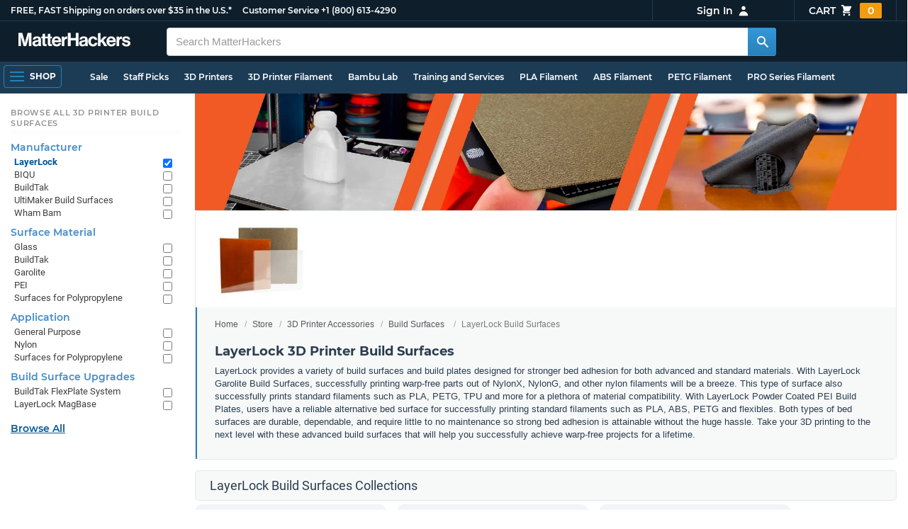

--- FILE ---
content_type: text/html; charset=utf-8
request_url: https://www.matterhackers.com/store/c/layerlock?ref=mh-subnav-G29MD
body_size: 20655
content:
<!DOCTYPE html>
<html lang="en">
<head>
	<title>LayerLock 3D Printer Build Surfaces | MatterHackers</title>
	<meta name="viewport" content="width=device-width, initial-scale=1">
	<meta charset="utf-8">
	<meta name="lang" content="en">
	<meta http-equiv="content-language" content="en-us"/>
	<meta name="robots" content="index,follow,archive,max-image-preview:large">
	<meta http-equiv="X-UA-Compatible" content="IE=edge"/>

	<!-- css files -->
	<link rel="stylesheet" type="text/css" href="/stylesheets/20260121t194847_474869020548439823/public-plugins-legacy-bootstrap-partial.css">
	<link rel="stylesheet" type="text/css" href="/stylesheets/20260121t194847_474869020548439823/public-plugins.css">
	<link rel="stylesheet" type="text/css" href="/dynamic-stylesheets/20260121t194847_474869020548439823/public.css" media="all">
	
	<link rel="stylesheet" media="print" href="/dynamic-stylesheets/20260121t194847_474869020548439823/public-print.css">

	<meta name="description" content="Achieve strong bed adhesion with NylonX, NylonG, PLA, ABS, PETG and more using LayerLock build surfaces and build plates."/>
			<link rel="stylesheet" href="/stylesheets/20260121t194847_474869020548439823/public-collections.css">
			<link rel="canonical" href="https://www.matterhackers.com/store/c/layerlock" />
	
	
	

	<!-- icons -->
	<link rel="icon" type="image/vnd.microsoft.icon" href="/favicon.ico">
	<link rel="apple-touch-icon" href="/static/apple-touch-icon.png">
	<link rel="shortcut icon" href="/favicon.ico" type="image/x-icon">
	<meta name="theme-color" content="#009BFF">
	
	<!-- social -->
	
	
				<meta property="og:title" content="LayerLock 3D Printer Build Surfaces | MatterHackers" />
				<meta property="og:image" content="https://img.matterhackers.com/g/Z3M6Ly9tYXR0ZXJoYWNrZXJzLWltYWdlcy84ZThmMWNlMDU2NTA0OGVmYjJmNGQwN2UyNWVjYzM4ZA=w1200-h630-p"/>
				<meta property="og:image:width" content="1200" />
				<meta property="og:image:height" content="630" />
				<meta property="og:description" content="Achieve strong bed adhesion with NylonX, NylonG, PLA, ABS, PETG and more using LayerLock build surfaces and build plates." />
				<meta property="og:site_name" content="MatterHackers"/>
				<meta property="og:url" content="https://www.matterhackers.com/store/c/layerlock" />
				<meta property="og:type" content="product" />
			
</head>








































<body>







<meta type='hidden' id='jsSeasonOfDealsActive' data-active="" data-status="complete">
<meta type='hidden' id='jsTempSaleActive' data-active="" data-status="complete">
<meta type='hidden' id='jsStrikeoutSaleActive' data-active="" data-status="complete">

<header class="top mh--dark-top-bar" id="nav-top">
	<div class="mh--bootstrap-container">
		<div class="top-title">
			<a href="/?ref=mh-top" class="top-site">MatterHackers</a>
			<a href="/support?ref=mh-top#shipping" class="top-tagline">FREE, FAST Shipping on orders over $35 in the U.S.*</a>
			<!-- Text for mobile banner -->
			<a href="/support?ref=mh-top#shipping" class="top-tagline-mobile">Free Shipping on +$35 orders in the U.S.*</a>
			<span class="top-contact">
				<a href="/contact?ref=mh-top" class="top-contact-title">Customer Service</a>
				<a href="tel:18006134290" class="top-contact-cta js-phone-number">+1 (800) 613-4290</a>
			</span>
		</div>

		<a href="/checkout/cart?ref=mh-nav" class="top-cart">
			Cart
			<svg xmlns="http://www.w3.org/2000/svg" class="top-cart-icon" viewBox="0 0 20 20" fill="currentColor">
				<path d="M3 1a1 1 0 000 2h1.22l.305 1.222a.997.997 0 00.01.042l1.358 5.43-.893.892C3.74 11.846 4.632 14 6.414 14H15a1 1 0 000-2H6.414l1-1H14a1 1 0 00.894-.553l3-6A1 1 0 0017 3H6.28l-.31-1.243A1 1 0 005 1H3zM16 16.5a1.5 1.5 0 11-3 0 1.5 1.5 0 013 0zM6.5 18a1.5 1.5 0 100-3 1.5 1.5 0 000 3z" />
			</svg>
			<span class="top-cart-count js-cart-count">...</span></a>

		<div class="top-account" data-view="closed">
			<div class="top-account-button js-account" id="js-account" data-account-status="signed-out">
				<span class="top-account-label js-account-username"></span>
				<svg xmlns="http://www.w3.org/2000/svg" class="top-account-icon" viewBox="0 0 20 20" fill="currentColor">
					<path fill-rule="evenodd" d="M10 9a3 3 0 100-6 3 3 0 000 6zm-7 9a7 7 0 1114 0H3z" clip-rule="evenodd" />
				</svg>
			</div>
			<div id="top-account-menu">
				<ul>
					<li><a href='/accounts/order-history?ref=mh-nav-dd'>Order History</a></li>
					<li><a href='/accounts/rewards?ref=mh-nav-dd'>My Rewards</a></li>
					<li><a href='/accounts/wishlists?ref=mh-nav-dd'>My Wishlist</a></li>
					<li><a href='/accounts/design-library?ref=mh-nav-dd'>Design Library</a></li>
					<li><a href='/accounts/settings?ref=mh-nav-dd'>Account Settings</a></li>
					<li><span class="js-account-logout">Logout</span></li>
				</ul>
			</div>
		</div>
	</div>
</header>

<nav class="mh--nav slide-menu" id="mh-navigation-hamburger"></nav>

<div
	id="js-navigation-hamburger-close"
	class="mh--nav-close"
>
	<svg
		class="mh--nav-close-x"
		height="25"
		width="25"
	><use href="/static/overlay-close-x.svg#close"></use></svg>
</div>

<nav class="nav" id="js-nav">
	<div class="mh--logo-search-bar">
		<div class="mh--bootstrap-container">
			<a href="/?ref=mh-nav-logo" class="nav-logo" id="nav-logo">
				<svg alt="MatterHackers" title='MatterHackers' id="nav-logo-1" xmlns="http://www.w3.org/2000/svg" viewBox="0 0 1090.5 132"><defs><style>.cls-1{fill:#fff;stroke:#fff;}</style></defs><g id="svg_1"><path id="svg_2" class="cls-1" d="m1.1.5h35.5c.3,0,.5.2.6.5l18,64c4.5,16.2,8.1,34.6,8.1,34.6h.4s3.4-18.5,7.9-34.6L89.6,1c0-.3.3-.5.5-.5h36.1c.3,0,.6.3.6.6v127.1c0,.3-.3.6-.6.6h-23c-.3,0-.6-.3-.6-.6h0V55.2c0-10.4,1.1-26.6,1.1-26.6h-.4s-2.9,15.1-5.6,24.4l-22,75.3c-.1.3-.3.4-.6.4h-24c-.3,0-.5-.2-.6-.4L29.3,53.1c-2.7-9.3-5.6-24.4-5.6-24.4h-.4s1.1,16.2,1.1,26.6v73c0,.3-.3.6-.6.6H1.1c-.3,0-.6-.3-.6-.6V1.1c0-.3.3-.6.6-.6h0Z"/><path id="svg_3" class="cls-1" d="m195.9,118.6h-.3c-4.7,7-11.3,12.4-27.1,12.4-18.8,0-32.1-9.9-32.1-28.2,0-20.3,16.5-26.7,37-29.6,15.3-2.2,22.3-3.4,22.3-10.4,0-6.6-5.2-11-15.4-11-11.2,0-16.8,4-17.7,12.4,0,.3-.3.5-.6.5h-20.6c-.3,0-.6-.3-.6-.6v-.1c1-15.9,13.1-29.7,39.6-29.7s38.8,12.4,38.8,33.9v46.8c0,6.8,1,10.8,3,12.6.1.1.2.3.2.5h0c0,.3-.3.6-.6.6h-22.6c-.2,0-.4-.1-.5-.2-1.4-1.8-2.3-6-2.8-9.9h0Zm.2-22.3v-12.8c0-.3-.3-.6-.6-.6-.1,0-.2,0-.3.1-4.3,2.2-10.5,3.6-16.2,4.9-12.8,2.9-19,5.7-19,14.4s5.8,11.7,14.4,11.7c14-.1,21.7-8.7,21.7-17.7h0Z"/><path id="svg_4" class="cls-1" d="m319.2,110.9c-5.4,0-9.2-2.3-9.2-9.2v-48.2c0-.3.3-.6.6-.6h14.6c.3,0,.6-.3.6-.6v-14.9c0-.3-.3-.6-.6-.6h-14.6c-.3,0-.6-.3-.6-.6V8.7c0-.3-.3-.6-.6-.6h0l-22.7,3.6c-.3,0-.6.3-.6.6h0v23.9c0,.3-.3.6-.6.6h-26.3c-.3,0-.6-.3-.6-.6V8.7c0-.3-.3-.6-.6-.6l-22.7,3c-.3,0-.6.3-.6.6v24.5c0,.3-.3.6-.6.6h-11.5c-.3,0-.6.3-.6.6h0v14.9c0,.3.3.6.6.6h11.5c.3,0,.6.3.6.6h0v53.4c0,17.4,13.1,22.1,25,22.1,7.9,0,13-.2,14.7-.3.3,0,.6-.3.6-.6v-16.7c0-.3-.3-.6-.6-.6h0c-1.3,0-4.2.2-6.5.2-5.4,0-9.2-2.3-9.2-9.2v-48.3c0-.3.3-.6.6-.6h26.2c.3,0,.6.3.6.6v53.4c0,17.4,13.1,22.1,24.9,22.1,7.9,0,13-.2,14.7-.3.3,0,.6-.3.6-.6v-16.7c0-.3-.3-.6-.6-.6h0c-1.3,0-4.2.1-6.5.1h0Z"/><path id="svg_5" class="cls-1" d="m325.9,82.7c0-27.3,18.5-48.5,45.4-48.5,29.4,0,45.2,22.3,45.4,54.8,0,.3-.3.6-.6.6h-65.5c-.3,0-.6.3-.6.6v.1c2,13.8,9.8,22.3,23.4,22.3,9.3,0,14.9-4.2,17.6-10.9.1-.2.3-.4.6-.4h22.9c.3,0,.6.3.6.6v.1c-3.7,16-18.2,29.4-41.5,29.4-30.4.1-47.7-21.2-47.7-48.7h0Zm25.2-9.9h39.5c.3,0,.6-.3.6-.6v-.1c-1-11.3-8.6-19.1-19.5-19.1-12.7,0-19,7.4-21.2,19-.1.3.2.7.5.7,0,.1.1.1.1.1Z"/><path id="svg_6" class="cls-1" d="m445.9,51.5h.5c5.6-10.4,11.8-15.8,22.6-15.8,1.8-.1,3.6.1,5.3.6.3.1.4.3.4.6v20.9h-.6c-16-1.6-27.4,6.8-27.4,26.2v44.2c0,.3-.3.6-.6.6h-23.2c-.3,0-.6-.3-.6-.6V37.4c0-.3.3-.6.6-.6h22.3c.3,0,.6.3.6.6h0v14.1h.1Z"/><path id="svg_7" class="cls-1" d="m482.8.5h24.8c.3,0,.6.3.6.6v49c0,.3.3.6.6.6h49.2c.3,0,.6-.3.6-.6V1.1c0-.3.3-.6.6-.6h24.8c.3,0,.6.3.6.6v127.1c0,.3-.3.6-.6.6h-24.8c-.3,0-.6-.3-.6-.6v-55.3c0-.3-.3-.6-.6-.6h-49.2c-.3,0-.6.3-.6.6v55.3c0,.3-.3.6-.6.6h-24.8c-.3,0-.6-.3-.6-.6V1.1c0-.3.2-.6.6-.6h0Z"/><path id="svg_8" class="cls-1" d="m650.8,118.6h-.4c-4.7,7-11.3,12.4-27.1,12.4-18.8,0-32.1-9.9-32.1-28.2,0-20.3,16.5-26.7,37-29.6,15.2-2.2,22.2-3.4,22.2-10.4,0-6.6-5.2-11-15.4-11-11.2,0-16.8,4-17.7,12.4,0,.3-.3.5-.6.5h-20.5c-.3,0-.6-.3-.6-.6h0c1-15.9,13.1-29.7,39.6-29.7s38.8,12.4,38.8,33.9v46.8c0,6.8,1,10.8,3,12.6.1.1.2.3.2.5h0c0,.3-.3.6-.6.6h-22.6c-.2,0-.4-.1-.5-.2-1.4-1.9-2.2-6.1-2.7-10h0Zm.1-22.3v-12.8c0-.3-.3-.6-.6-.6-.1,0-.2,0-.3.1-4.3,2.2-10.5,3.6-16.2,4.9-12.7,2.9-19,5.7-19,14.4s5.7,11.7,14.3,11.7c14.1-.1,21.8-8.7,21.8-17.7h0Z"/><path id="svg_9" class="cls-1" d="m679.9,82.9c0-27.5,18-48.6,45.9-48.6,23.6,0,38.2,13.5,41.7,33,0,.3-.2.7-.5.7h-22.8c-.3,0-.5-.2-.6-.5-1.8-7.8-8-13.7-16.8-13.7-14.7,0-22.2,11.3-22.2,29.1s7,29.1,21.9,29.1c9.7,0,16.6-5,18.4-15.1,0-.3.3-.5.6-.5h22.3c.3,0,.6.3.6.6h0c-1.9,19.2-17.1,34.5-41.4,34.5-28.9,0-47.1-21.2-47.1-48.6h0Z"/><path id="svg_10" class="cls-1" d="m809.4,87.4l-9.9,10.2c-.1.1-.2.3-.2.4v30.2c0,.3-.3.6-.6.6h-23c-.3,0-.6-.3-.6-.6V4.7c0-.3.3-.6.6-.6l23-3.6c.3,0,.6.3.6.6v68.9c0,.3.3.6.7.6.1,0,.2-.1.3-.1l31.4-33.5c.1-.1.3-.2.4-.2h27.6c.3,0,.6.3.6.6,0,.1-.1.3-.1.4l-32.6,33.6c-.2.2-.2.5-.1.8l37.2,55.7c.2.3.1.7-.2.8-.1.1-.2.1-.3.1h-28.1c-.2,0-.4-.1-.5-.3l-25.2-41c-.2-.3-.5-.4-.8-.3-.1.1-.2.1-.2.2h0Z"/><path id="svg_11" class="cls-1" d="m857.9,82.7c0-27.3,18.5-48.5,45.4-48.5,29.4,0,45.2,22.3,45.4,54.8,0,.3-.3.6-.6.6h-65.4c-.3,0-.6.3-.6.6v.1c2,13.8,9.8,22.3,23.4,22.3,9.3,0,14.9-4.2,17.6-10.9.1-.2.3-.4.6-.4h22.8c.3,0,.6.3.6.6v.1c-3.7,16-18.2,29.4-41.5,29.4-30.5.1-47.7-21.2-47.7-48.7h0Zm25.1-9.9h39.5c.3,0,.6-.3.6-.6v-.1c-1-11.3-8.6-19.1-19.5-19.1-12.7,0-18.9,7.4-21.2,19-.1.3.2.7.5.7,0,.1.1.1.1.1h0Z"/><path id="svg_12" class="cls-1" d="m979.3,51.5h.5c5.6-10.4,11.8-15.8,22.6-15.8,1.8-.1,3.6.1,5.3.6.3.1.4.3.4.6v20.9h-.6c-16-1.6-27.4,6.8-27.4,26.2v44.2c0,.3-.3.6-.6.6h-23.2c-.3,0-.6-.3-.6-.6V37.4c0-.3.3-.6.6-.6h22.3c.3,0,.6.3.6.6l.1,14.1h0Z"/><path id="svg_13" class="cls-1" d="m1008.8,99h21.4c.3,0,.6.2.6.5,1.8,10.2,9.2,14.7,20,14.7s16.9-4.1,16.9-10.6c0-8.8-11.7-9.7-24.2-12.2-16.5-3.2-32.7-7.7-32.7-27.8s16.5-29.4,37.5-29.4c23.9,0,37.4,11.7,39.4,29.8,0,.3-.2.6-.5.7h-20.9c-.3,0-.6-.2-.6-.5-1.2-9.5-7.5-12.9-17.7-12.9-9.5,0-15.8,3.6-15.8,10.2,0,7.9,12.2,8.6,25.3,11.3,15.4,3.2,32.5,7.5,32.5,29.1,0,18.5-15.8,29.6-38.8,29.6-26.4,0-41.3-12.6-43-31.8,0-.3.3-.6.6-.7h0Z"/></g></svg>
			</a>

			<div class="nav-deliver" id="nav-deliver">
				<div class="nav-deliver-button" id="js-nav-deliver-button">
					<svg xmlns="http://www.w3.org/2000/svg" class="nav-deliver-icon" viewBox="0 0 20 20" fill="currentColor">
						<path fill-rule="evenodd" d="M5.05 4.05a7 7 0 119.9 9.9L10 18.9l-4.95-4.95a7 7 0 010-9.9zM10 11a2 2 0 100-4 2 2 0 000 4z" clip-rule="evenodd" />
					</svg>
					<div class="nav-deliver-text">
						<div class="nav-deliver-label">Delivering to</div>
						<div class="nav-deliver-zipcode" id="js-nav-deliver-zipcode"> - </div>
					</div>
				</div>
			</div>

			<div class="nav-search" id="nav-search">
				<div class="input-group">
					<input type="text" class="form-control" value='' placeholder="Search MatterHackers" id="js-nav-search-input" enterkeyhint="search" autocomplete="off" autocorrect="off" autocapitalize="off" enterkeyhint="go" spellcheck="false"  />

					<span class="input-group-btn">
						<button class="btn" type="button" id="js-nav-search-button" aria-label="Search MatterHackers">
							<svg xmlns="http://www.w3.org/2000/svg" class="nav-search-icon" viewBox="0 0 20 20" fill="currentColor">
								<path fill-rule="evenodd" d="M8 4a4 4 0 100 8 4 4 0 000-8zM2 8a6 6 0 1110.89 3.476l4.817 4.817a1 1 0 01-1.414 1.414l-4.816-4.816A6 6 0 012 8z" clip-rule="evenodd" />
							</svg>
						</button>
					</span>
				</div>
				<div id="js-search-autocomplete" class="search-autocomplete"></div>
			</div>

			<div class="nav-personal">
				<div class="nav-cart">
					<a href="/checkout/cart?ref=mh-nav-cart" class="nav-cart-button">
						<svg xmlns="http://www.w3.org/2000/svg" class="nav-cart-icon" viewBox="0 0 20 20" fill="currentColor">
							<path d="M3 1a1 1 0 000 2h1.22l.305 1.222a.997.997 0 00.01.042l1.358 5.43-.893.892C3.74 11.846 4.632 14 6.414 14H15a1 1 0 000-2H6.414l1-1H14a1 1 0 00.894-.553l3-6A1 1 0 0017 3H6.28l-.31-1.243A1 1 0 005 1H3zM16 16.5a1.5 1.5 0 11-3 0 1.5 1.5 0 013 0zM6.5 18a1.5 1.5 0 100-3 1.5 1.5 0 000 3z" />
						</svg>
						<span class="nav-cart-count js-cart-count">...</span>
					</a>
				</div>

				<div class="nav-account" data-view="closed">
					<div class="nav-account-button js-account" data-account-status="signed-out">
						<svg xmlns="http://www.w3.org/2000/svg" class="nav-account-icon" viewBox="0 0 20 20" fill="currentColor">
							<path fill-rule="evenodd" d="M10 9a3 3 0 100-6 3 3 0 000 6zm-7 9a7 7 0 1114 0H3z" clip-rule="evenodd" />
						</svg>
						<span class="nav-account-label js-account-username"></span>
					</div>

					<div id="nav-account-menu">
						<ul>
							<li><a href='/accounts/order-history?ref=mh-nav-account'>Order History</a></li>
							<li><a href='/accounts/rewards?ref=mh-nav-account'>My Rewards</a></li>
							<li><a href='/accounts/wishlists?ref=mh-nav-account'>My Wishlist</a></li>
							<li><a href='/accounts/design-library?ref=mh-nav-account'>Design Library</a></li>
							<li><a href='/accounts/settings?ref=mh-nav-account'>Account Settings</a></li>
							<li><span class="js-account-logout">Logout</span></li>
						</ul>
					</div>
				</div>
			</div>
		</div>
	</div>

	<div class="mh--hamburger-quicklinks-bar">
		<div class="mh--bootstrap-container">
			<button type="button"
				aria-label="Open Navigation"
				class="mh--hamburger slide-menu__control"
				id="js-navigation-hamburger"
				data-active="1"
				data-target="mh-navigation-hamburger"
				data-action="open"
			>
				<div class="hamburger-bars">
					<span class="bar"></span>
					<span class="bar"></span>
					<span class="bar"></span>
				</div>
				<span class="hamburger-label">Shop</span>
			</button>

			<ul class="mh--quicklinks" id="mh--quicklinks-guest" data-cache-id="_nav_quicklinks_snake_guest_and_user_html_2025" style="display:none;"><li class="nav-snake-deals nav-snake-deals"><a href="/store/c/deals?ref=mh-nav-quick" data-text="Sale">Sale</a></li><li class="nav-snake-staff-picks-from-matterhackers"><a href="/store/c/staff-picks-from-matterhackers?ref=mh-nav-quick" data-text="Staff Picks">Staff Picks</a></li><li class="nav-snake-3d-printers"><a href="/store/c/3d-printers?ref=mh-nav-quick" data-text="3D Printers">3D Printers</a></li><li class="nav-snake-3d-printer-filament"><a href="/store/c/3d-printer-filament?ref=mh-nav-quick" data-text="3D Printer Filament">3D Printer Filament</a></li><li class="nav-snake-bambu-lab"><a href="/store/c/bambu-lab?ref=mh-nav-quick" data-text="Bambu Lab">Bambu Lab</a></li><li class="nav-snake-training-and-services"><a href="/store/c/training-and-services?ref=mh-nav-quick" data-text="Training and Services">Training and Services</a></li><li class="nav-snake-"><a href="/store/c/PLA?ref=mh-nav-quick" data-text="PLA Filament">PLA Filament</a></li><li class="nav-snake-"><a href="/store/c/ABS?ref=mh-nav-quick" data-text="ABS Filament">ABS Filament</a></li><li class="nav-snake-"><a href="/store/c/PET?ref=mh-nav-quick" data-text="PETG Filament">PETG Filament</a></li><li class="nav-snake-pro-series-filament"><a href="/store/c/pro-series-filament?ref=mh-nav-quick" data-text="PRO Series Filament">PRO Series Filament</a></li><li class="nav-snake-mh-build-series"><a href="/store/c/mh-build-series?ref=mh-nav-quick" data-text="MH Build Series Filament">MH Build Series Filament</a></li><li class="nav-snake-3d-printer-resins"><a href="/store/c/3d-printer-resins?ref=mh-nav-quick" data-text="3D Printer Resins">3D Printer Resins</a></li><li class="nav-snake-cnc-machines"><a href="/store/c/cnc-machines?ref=mh-nav-quick" data-text="CNC Machines">CNC Machines</a></li><li class="nav-snake-laser-cutters-engravers"><a href="/store/c/laser-cutters-engravers?ref=mh-nav-quick" data-text="Laser Cutters & Engravers">Laser Cutters & Engravers</a></li><li class="nav-snake-nav-snake-on-clearance clearance-items"><a href="/store/c/clearance-items?ref=mh-nav-quick" data-text="Clearance">Clearance <span class="nav-snake-pill nav-snake-on-clearance-pill">Clearance</span></a></li><li class="nav-snake-ultimaker-3d-printers"><a href="/store/c/ultimaker-3d-printers?ref=mh-nav-quick" data-text="UltiMaker 3D Printers">UltiMaker 3D Printers</a></li><li class="nav-snake-ylon"><a href="/store/c/NylonX?ref=mh-nav-quick" data-text="NylonX">NylonX</a></li><li class="nav-snake-matterhackers-quantum-pla"><a href="/store/c/matterhackers-quantum-pla?ref=mh-nav-quick" data-text="Quantum Dual-Color PLA">Quantum Dual-Color PLA</a></li><li class="nav-snake-new"><a href="/store/c/new?ref=mh-nav-quick" data-text="New!">New!</a></li></ul><ul class="mh--quicklinks" id="mh--quicklinks-user" data-cache-id="_nav_quicklinks_snake_guest_and_user_html_2025" style="display:none;"><li class="nav-snake-deals nav-snake-deals"><a href="/store/c/deals?ref=mh-nav-quick" data-text="Sale">Sale</a></li><li class="nav-snake-staff-picks-from-matterhackers"><a href="/store/c/staff-picks-from-matterhackers?ref=mh-nav-quick" data-text="Staff Picks">Staff Picks</a></li><li class="nav-snake-training-and-services"><a href="/store/c/training-and-services?ref=mh-nav-quick" data-text="Training and Services">Training and Services</a></li><li class="nav-snake-"><a href="/store/c/PLA?ref=mh-nav-quick" data-text="PLA Filament">PLA Filament</a></li><li class="nav-snake-"><a href="/store/c/ABS?ref=mh-nav-quick" data-text="ABS Filament">ABS Filament</a></li><li class="nav-snake-"><a href="/store/c/PET?ref=mh-nav-quick" data-text="PETG Filament">PETG Filament</a></li><li class="nav-snake-ylon"><a href="/store/c/NylonX?ref=mh-nav-quick" data-text="NylonX">NylonX</a></li><li class="nav-snake-3d-printer-filament"><a href="/store/c/3d-printer-filament?ref=mh-nav-quick" data-text="3D Printer Filament">3D Printer Filament</a></li><li class="nav-snake-nav-snake-on-clearance clearance-items"><a href="/store/c/clearance-items?ref=mh-nav-quick" data-text="Clearance">Clearance <span class="nav-snake-pill nav-snake-on-clearance-pill">Clearance</span></a></li><li class="nav-snake-3d-printers"><a href="/store/c/3d-printers?ref=mh-nav-quick" data-text="3D Printers">3D Printers</a></li><li class="nav-snake-bambu-lab"><a href="/store/c/bambu-lab?ref=mh-nav-quick" data-text="Bambu Lab">Bambu Lab</a></li><li class="nav-snake-metal-3d-printing"><a href="/store/c/metal-3d-printing?ref=mh-nav-quick" data-text="Metal 3D Printing">Metal 3D Printing</a></li><li class="nav-snake-matterhackers-quantum-pla"><a href="/store/c/matterhackers-quantum-pla?ref=mh-nav-quick" data-text="Quantum Dual-Color PLA">Quantum Dual-Color PLA</a></li><li class="nav-snake-pro-series-filament"><a href="/store/c/pro-series-filament?ref=mh-nav-quick" data-text="PRO Series Filament">PRO Series Filament</a></li><li class="nav-snake-mh-build-series"><a href="/store/c/mh-build-series?ref=mh-nav-quick" data-text="MH Build Series Filament">MH Build Series Filament</a></li><li class="nav-snake-3d-printer-resins"><a href="/store/c/3d-printer-resins?ref=mh-nav-quick" data-text="3D Printer Resins">3D Printer Resins</a></li><li class="nav-snake-new"><a href="/store/c/new?ref=mh-nav-quick" data-text="New!">New!</a></li><li class="nav-snake-flexible-filament"><a href="/store/c/flexible-filament?ref=mh-nav-quick" data-text="Flexible Filament">Flexible Filament</a></li><li class="nav-snake-engineering-grade-filament"><a href="/store/c/engineering-grade-filament?ref=mh-nav-quick" data-text="Engineering Grade Filament">Engineering Grade Filament</a></li><li class="nav-snake-cnc-bits-routers-and-cutters"><a href="/store/c/cnc-bits-routers-and-cutters?ref=mh-nav-quick" data-text="CNC End Mills and Router Bits">CNC End Mills and Router Bits</a></li></ul>
		</div>
	</div>
</nav>












<div class="mh--hamburger-quicklinks-bar mh--hotdog-quicklinks-secondary" style="display:none;">
										<div class="mh--bootstrap-container">
											<ul class="mh--quicklinks">
											<li class="main"><a href="/store/c/print-beds?ref=mh-subnav-MZBVR">All 3D Printer Build Surfaces</a></li><li><a href="/store/c/layerlock?ref=mh-subnav-ITF5Y">LayerLock Build Surfaces</a></li><li><a href="/store/c/biqu?ref=mh-subnav-ITF5Y">BIQU Build Surfaces</a></li><li><a href="/store/c/BuildTak?ref=mh-subnav-ITF5Y">BuildTak Build Surfaces</a></li><li><a href="/store/c/wham-bam?ref=mh-subnav-ITF5Y">Wham Bam Build Surfaces</a></li><li><a href="/store/c/geckotek-ezstik-hot-build-surfaces?ref=mh-subnav-ITF5Y">GeckoTek EZ-Stik Build Surfaces</a></li>
											</ul>
										</div>
									</div>

<div class="mh--page-container">
	<div class="mh--page-content content mh--page-content-w-sidebar content-with-sidebar" id="jsPageContent">
		
		<div class="mh--page-primary jsPageContent"><div class="page-collection page-collection-landing page-collection-truncate-subcollections has-banner">
	
	<div class="page-banner">
		<picture class="page-banner-desktop page-banner-has-mobile">
			<source srcset="https://img.matterhackers.com/g/Z3M6Ly9tYXR0ZXJoYWNrZXJzLWltYWdlcy83ZGFhYTUxODM1NjM0MGVhOGVmNjZkNjI0Y2I1MmIxZg=w1510-h252-rw-e365" type="image/webp"/>
			<img src="https://img.matterhackers.com/g/Z3M6Ly9tYXR0ZXJoYWNrZXJzLWltYWdlcy83ZGFhYTUxODM1NjM0MGVhOGVmNjZkNjI0Y2I1MmIxZg=w1510-h252-e365" alt="LayerLock Build Surfaces" title="LayerLock Build Surfaces" fetchpriority="high" />
		</picture>
		<picture class="page-banner-mobile">
			<source srcset="https://img.matterhackers.com/g/Z3M6Ly9tYXR0ZXJoYWNrZXJzLWltYWdlcy9mY2EyOTM4M2E5ZjY0YWU0OThlNTcxOWVjYTk0MTcxYg=w500-h300-rw-e365" type="image/webp"/>
			<img src="https://img.matterhackers.com/g/Z3M6Ly9tYXR0ZXJoYWNrZXJzLWltYWdlcy9mY2EyOTM4M2E5ZjY0YWU0OThlNTcxOWVjYTk0MTcxYg=w500-h300-e365" alt="LayerLock Build Surfaces" title="LayerLock Build Surfaces" fetchpriority="high" width="500" height="300" />
		</picture>
	</div>
	

	<section class="page-description">
		
		<div class="page-image">
			<picture>
				<source srcset="https://img.matterhackers.com/g/Z3M6Ly9tYXR0ZXJoYWNrZXJzLWltYWdlcy84ZThmMWNlMDU2NTA0OGVmYjJmNGQwN2UyNWVjYzM4ZA=w175-h175-rw-e365-c0xffffff-rj-pd" type="image/webp" />
				<img src="https://img.matterhackers.com/g/Z3M6Ly9tYXR0ZXJoYWNrZXJzLWltYWdlcy84ZThmMWNlMDU2NTA0OGVmYjJmNGQwN2UyNWVjYzM4ZA=w175-h175-e365-c0xffffff-rj-pd" alt="LayerLock" title="LayerLock" width="175" fetchpriority="high" />
			</picture>
		</div>
		

		<div class="page-seo">
			<div class="page-title">
				<ol class="breadcrumb">
					<li><a href="/?ref=c-ITF5Y-bc">Home</a></li>
					<li><a href="/store?ref=c-ITF5Y-bc">Store</a></li>
					
					<li><a href="/store/c/printer-accessories?ref=c-ITF5Y-bc">3D Printer Accessories</a></li>
					
					<li><a href="/store/c/printer-accessories/print-beds?ref=c-ITF5Y-bc">Build Surfaces</a></li>
					
					<li class="active">LayerLock Build Surfaces</li>
				</ol>

				<h1>LayerLock 3D Printer Build Surfaces</h1>
			</div>
			
			<div class="page-read">
				<div class="page-read-content">
					
					<p>LayerLock provides a variety of build surfaces and build plates designed for stronger bed adhesion for both advanced and standard materials. With LayerLock Garolite Build Surfaces, successfully printing warp-free parts out of NylonX, NylonG, and other nylon filaments will be a breeze. This type of surface also successfully prints standard filaments such as PLA, PETG, TPU and more for a plethora of material compatibility. With LayerLock Powder Coated PEI Build Plates, users have a reliable alternative bed surface for successfully printing standard filaments such as PLA, ABS, PETG and flexibles. Both types of bed surfaces are durable, dependable, and require little to no maintenance so strong bed adhesion is attainable without the huge hassle. Take your 3D printing to the next level with these advanced build surfaces that will help you successfully achieve warp-free projects for a lifetime.</p>
					
				</div>
				<p class="page-read-cta" style="display:none;"><a href="#" class="cta">More information</a></p>
			</div>
			
		</div>
	</section>

	

	<div class="page-content">
		<main class="main">
			
			
			<div class="box--title box js-collection-title">
				<h2>LayerLock Build Surfaces Collections</h2>
			</div>
			

			<div class="products-container product-lg-4 product-md-4" data-js-display-class="product-lg-4">
				
				
				<div class="collection-single widget-single css-fade-hover" data-collection-key="" data-collection-loaded="true">
				
					<div class="collection-single-container" data-rank="4196">
			<div class="product-tags-stacked"><span class="product-tag-bestseller">Best Seller</span><span class="product-tag-staff-pick">Expert Pick</span></div>
			<a href='/store/c/print-beds/garolitebuildsurfaces' class='collection-meta'>
			<div class='collection-image'><picture><source srcset="https://img.matterhackers.com/g/Z3M6Ly9tYXR0ZXJoYWNrZXJzLWltYWdlcy84MzY3OTcwMjk5OTg0ZTkzYmEwOGE2ZmQzYjI4M2QyNg=w230-rw-e365 240w, https://img.matterhackers.com/g/Z3M6Ly9tYXR0ZXJoYWNrZXJzLWltYWdlcy84MzY3OTcwMjk5OTg0ZTkzYmEwOGE2ZmQzYjI4M2QyNg=w460-rw-e365 460w" type="image/webp"><img src='https://img.matterhackers.com/g/Z3M6Ly9tYXR0ZXJoYWNrZXJzLWltYWdlcy84MzY3OTcwMjk5OTg0ZTkzYmEwOGE2ZmQzYjI4M2QyNg=w230-e365' srcset='https://img.matterhackers.com/g/Z3M6Ly9tYXR0ZXJoYWNrZXJzLWltYWdlcy84MzY3OTcwMjk5OTg0ZTkzYmEwOGE2ZmQzYjI4M2QyNg=w230-e365 230w, https://img.matterhackers.com/g/Z3M6Ly9tYXR0ZXJoYWNrZXJzLWltYWdlcy84MzY3OTcwMjk5OTg0ZTkzYmEwOGE2ZmQzYjI4M2QyNg=w460-e365 460w' alt='LayerLock Garolite Build Surfaces' title='LayerLock Garolite Build Surfaces' loading='lazy' width='240' height='173' /></picture></div>
			<div class='collection-title'>LayerLock Garolite Build Surfaces</div>
			<div class='collection-price'></div>
			<div class='collection-desc'>Superior bed adhesion to Nylon based materials like NylonG</div>
			<div class='collection-cta'><a href="/store/c/print-beds/garolitebuildsurfaces" class="collection-btn">View All</a></div>
			</a>
			</div>
				
				</div>
				
				
				
				<div class="collection-single widget-single css-fade-hover" data-collection-key="" data-collection-loaded="true">
				
					<div class="collection-single-container" data-rank="6598">
			<div class="product-tags-stacked"><span class="product-tag-bestseller">Best Seller</span><span class="product-tag-staff-pick">Expert Pick</span></div>
			<a href='/store/c/print-beds/layerlock-build-surfaces-for-polypropylene' class='collection-meta'>
			<div class='collection-image'><picture><source srcset="https://img.matterhackers.com/g/Z3M6Ly9tYXR0ZXJoYWNrZXJzLWltYWdlcy9jMWJmOWNmZTVhMGM0Y2RlODVjMTU2ZWZkZDNmYTk1OQ=w230-rw-e365 240w, https://img.matterhackers.com/g/Z3M6Ly9tYXR0ZXJoYWNrZXJzLWltYWdlcy9jMWJmOWNmZTVhMGM0Y2RlODVjMTU2ZWZkZDNmYTk1OQ=w460-rw-e365 460w" type="image/webp"><img src='https://img.matterhackers.com/g/Z3M6Ly9tYXR0ZXJoYWNrZXJzLWltYWdlcy9jMWJmOWNmZTVhMGM0Y2RlODVjMTU2ZWZkZDNmYTk1OQ=w230-e365' srcset='https://img.matterhackers.com/g/Z3M6Ly9tYXR0ZXJoYWNrZXJzLWltYWdlcy9jMWJmOWNmZTVhMGM0Y2RlODVjMTU2ZWZkZDNmYTk1OQ=w230-e365 230w, https://img.matterhackers.com/g/Z3M6Ly9tYXR0ZXJoYWNrZXJzLWltYWdlcy9jMWJmOWNmZTVhMGM0Y2RlODVjMTU2ZWZkZDNmYTk1OQ=w460-e365 460w' alt='LayerLock Build Surfaces for Polypropylene' title='LayerLock Build Surfaces for Polypropylene' loading='lazy' width='240' height='173' /></picture></div>
			<div class='collection-title'>LayerLock Build Surfaces for Polypropylene</div>
			<div class='collection-price'></div>
			<div class='collection-desc'>Get the best first layer with polypropylene and OBC filament</div>
			<div class='collection-cta'><a href="/store/c/print-beds/layerlock-build-surfaces-for-polypropylene" class="collection-btn">View All</a></div>
			</a>
			</div>
				
				</div>
				
				
				
				<div class="collection-single widget-single css-fade-hover" data-collection-key="" data-collection-loaded="true">
				
					<div class="collection-single-container" data-rank="1399">
			<div class="product-tags-stacked"><span class="product-tag-bestseller">Best Seller</span><span class="product-tag-staff-pick">Expert Pick</span></div>
			<a href='/store/c/print-beds/powder-coated-pei-build-plate' class='collection-meta'>
			<div class='collection-image'><picture><source srcset="https://img.matterhackers.com/g/Z3M6Ly9tYXR0ZXJoYWNrZXJzLWltYWdlcy8yOGE3ODg0NTgwN2Y0MGU0OGFkZmJmMjNjODI1NzRlNw=w230-rw-e365 240w, https://img.matterhackers.com/g/Z3M6Ly9tYXR0ZXJoYWNrZXJzLWltYWdlcy8yOGE3ODg0NTgwN2Y0MGU0OGFkZmJmMjNjODI1NzRlNw=w460-rw-e365 460w" type="image/webp"><img src='https://img.matterhackers.com/g/Z3M6Ly9tYXR0ZXJoYWNrZXJzLWltYWdlcy8yOGE3ODg0NTgwN2Y0MGU0OGFkZmJmMjNjODI1NzRlNw=w230-e365' srcset='https://img.matterhackers.com/g/Z3M6Ly9tYXR0ZXJoYWNrZXJzLWltYWdlcy8yOGE3ODg0NTgwN2Y0MGU0OGFkZmJmMjNjODI1NzRlNw=w230-e365 230w, https://img.matterhackers.com/g/Z3M6Ly9tYXR0ZXJoYWNrZXJzLWltYWdlcy8yOGE3ODg0NTgwN2Y0MGU0OGFkZmJmMjNjODI1NzRlNw=w460-e365 460w' alt='LayerLock Powder Coated PEI Build Plates' title='LayerLock Powder Coated PEI Build Plates' loading='lazy' width='240' height='173' /></picture></div>
			<div class='collection-title'>LayerLock Powder Coated PEI Build Plates</div>
			<div class='collection-price'></div>
			<div class='collection-desc'>Great first layers and easy part removal with this flexible build plate</div>
			<div class='collection-cta'><a href="/store/c/print-beds/powder-coated-pei-build-plate" class="collection-btn">View All</a></div>
			</a>
			</div>
				
				</div>
				
				
				
				<div class="collection-single widget-single css-fade-hover" data-collection-key="" data-collection-loaded="true">
				
					<div class="collection-single-container" data-rank="-2">
			<div class="product-tags-stacked"><span class="product-tag-bestseller">Best Seller</span><span class="product-tag-staff-pick">Expert Pick</span></div>
			<a href='/store/c/layerlock/layerlock-sla-resin-3d-printing-build-surface' class='collection-meta'>
			<div class='collection-image'><picture><source srcset="https://img.matterhackers.com/g/Z3M6Ly9tYXR0ZXJoYWNrZXJzLWltYWdlcy9kNmYxMjAwM2IzMTk0ZmU4OTE2OTEwZWViMWFmYjA2ZA=w230-rw-e365 240w, https://img.matterhackers.com/g/Z3M6Ly9tYXR0ZXJoYWNrZXJzLWltYWdlcy9kNmYxMjAwM2IzMTk0ZmU4OTE2OTEwZWViMWFmYjA2ZA=w460-rw-e365 460w" type="image/webp"><img src='https://img.matterhackers.com/g/Z3M6Ly9tYXR0ZXJoYWNrZXJzLWltYWdlcy9kNmYxMjAwM2IzMTk0ZmU4OTE2OTEwZWViMWFmYjA2ZA=w230-e365' srcset='https://img.matterhackers.com/g/Z3M6Ly9tYXR0ZXJoYWNrZXJzLWltYWdlcy9kNmYxMjAwM2IzMTk0ZmU4OTE2OTEwZWViMWFmYjA2ZA=w230-e365 230w, https://img.matterhackers.com/g/Z3M6Ly9tYXR0ZXJoYWNrZXJzLWltYWdlcy9kNmYxMjAwM2IzMTk0ZmU4OTE2OTEwZWViMWFmYjA2ZA=w460-e365 460w' alt='LayerLock SLA Resin 3D Printing Build Surface' title='LayerLock SLA Resin 3D Printing Build Surface' loading='lazy' width='240' height='173' /></picture></div>
			<div class='collection-title'>LayerLock SLA Resin 3D Printing Build Surface</div>
			<div class='collection-price'></div>
			<div class='collection-desc'>Achieve strong bed adhesion in SLA printing with this surface</div>
			<div class='collection-cta'><a href="/store/c/layerlock/layerlock-sla-resin-3d-printing-build-surface" class="collection-btn">View All</a></div>
			</a>
			</div>
				
				</div>
				
				
				
				<div class="collection-single widget-single css-fade-hover" data-collection-key="" data-collection-loaded="true">
				
					<div class="collection-single-container" data-rank="999999999">
			<div class="product-tags-stacked"><span class="product-tag-bestseller">Best Seller</span><span class="product-tag-staff-pick">Expert Pick</span></div>
			<a href='/store/c/layerlock/layerlock-magbase-magnetic-base' class='collection-meta'>
			<div class='collection-image'><picture><source srcset="https://img.matterhackers.com/g/Z3M6Ly9tYXR0ZXJoYWNrZXJzLWltYWdlcy85ZTZiMTU2ZDYzZjg0NTQ0OGVkYjI3MGNmYTBjYWJlMA=w230-rw-e365 240w, https://img.matterhackers.com/g/Z3M6Ly9tYXR0ZXJoYWNrZXJzLWltYWdlcy85ZTZiMTU2ZDYzZjg0NTQ0OGVkYjI3MGNmYTBjYWJlMA=w460-rw-e365 460w" type="image/webp"><img src='https://img.matterhackers.com/g/Z3M6Ly9tYXR0ZXJoYWNrZXJzLWltYWdlcy85ZTZiMTU2ZDYzZjg0NTQ0OGVkYjI3MGNmYTBjYWJlMA=w230-e365' srcset='https://img.matterhackers.com/g/Z3M6Ly9tYXR0ZXJoYWNrZXJzLWltYWdlcy85ZTZiMTU2ZDYzZjg0NTQ0OGVkYjI3MGNmYTBjYWJlMA=w230-e365 230w, https://img.matterhackers.com/g/Z3M6Ly9tYXR0ZXJoYWNrZXJzLWltYWdlcy85ZTZiMTU2ZDYzZjg0NTQ0OGVkYjI3MGNmYTBjYWJlMA=w460-e365 460w' alt='LayerLock MagBase' title='LayerLock MagBase' loading='lazy' width='240' height='173' /></picture></div>
			<div class='collection-title'>LayerLock MagBase</div>
			<div class='collection-price'></div>
			<div class='collection-desc'>Easily add a magnetic base to your 3D printer for interchangeable surfaces</div>
			<div class='collection-cta'><a href="/store/c/layerlock/layerlock-magbase-magnetic-base" class="collection-btn">View All</a></div>
			</a>
			</div>
				
				</div>
				
				
			</div>
			
			<div class="box--title box js-product-title" style="display: flex; align-items:center">
				<h4 class="js-collection-name">All LayerLock Build Surfaces 3D Printer Build Surfaces</h4>
				<div class="js-filter-result-box" style="display: none"><div class="js-collection-count"></div> Filtered Results </div>
				<div class="collect-filter-clear-link css-link" style="display: none">Clear Filters</div>
				<div class="collection-tag-list" style="display: none"></div>
			</div>
			
			

			<button class="sidebar-button" id="jsCollectionBrowseMobile" data-view="closed">
				Browse Categories
				<svg xmlns="http://www.w3.org/2000/svg" viewBox="0 0 20 20" fill="currentColor">
					<path d="M5 4a1 1 0 00-2 0v7.268a2 2 0 000 3.464V16a1 1 0 102 0v-1.268a2 2 0 000-3.464V4zM11 4a1 1 0 10-2 0v1.268a2 2 0 000 3.464V16a1 1 0 102 0V8.732a2 2 0 000-3.464V4zM16 3a1 1 0 011 1v7.268a2 2 0 010 3.464V16a1 1 0 11-2 0v-1.268a2 2 0 010-3.464V4a1 1 0 011-1z"></path>
				</svg>
			</button>

			<div class="products-container product-lg-4">
				
				<div class='product-single widget-single ' data-product-key='ag1zfm1oLXBscy1wcm9kchgLEgpQcm9kdWN0U2t1IghNRFAzUlBSRAw' data-product-loaded='true' data-tag='' data-widget-type='sku' data-ref='collection-product' data-product-status='available'>
				<div class="product-single-container " data-p="3999" data-brand="MatterHackers" data-src="10000" data-siu="804" data-sim="1399" data-sale="0" data-cl="0" data-rf="0" data-cache="widget:product:sku:1:ag1zfm1oLXBscy1wcm9kchgLEgpQcm9kdWN0U2t1IghNRFAzUlBSRAw">
					<a class="product-meta" href='/store/l/layerlock-powder-coated-pei-build-plate-steel-sheet/sk/MDP3RPRD'>
						<div class="product-tags-stacked"><span class="product-tag-bestseller">Best Seller</span> <span class="product-tag-staff-pick">Expert Pick</span></div>
						
						<div class="product-image product-image-hover-secondary"><picture><source srcset="https://lh3.googleusercontent.com/8O-8ejSKtvl6kpIy-YIGEdwBQOwI8ys0Kx-ECie7JjbzWLK585uwtYaMsmL-R1a3Mso3slRByuKSfzY7n7HcO9XqT7E78XGrdygJ=w230-rw-e365" type="image/webp"><img src="https://lh3.googleusercontent.com/8O-8ejSKtvl6kpIy-YIGEdwBQOwI8ys0Kx-ECie7JjbzWLK585uwtYaMsmL-R1a3Mso3slRByuKSfzY7n7HcO9XqT7E78XGrdygJ=w230-e365" alt='LayerLock Powder Coated PEI Build Plate 9.5&quot; x 10&quot;' title='LayerLock Powder Coated PEI Build Plate 9.5&quot; x 10&quot;' loading='lazy' width='230' height='173'></picture><picture><source srcset="https://lh3.googleusercontent.com/hjtULvBUJ_X35brPE5Ar6ZDbzIsUh85c2hnA67Eqn3-iXZII9gPXyiboYzPJKIKewvXqMlO1mQELfSFj9ARzZfu5f0rF9eUvxtFyUA=w230-rw-e365" type="image/webp"><img src="https://lh3.googleusercontent.com/hjtULvBUJ_X35brPE5Ar6ZDbzIsUh85c2hnA67Eqn3-iXZII9gPXyiboYzPJKIKewvXqMlO1mQELfSFj9ARzZfu5f0rF9eUvxtFyUA=s240-e365" alt='LayerLock Powder Coated PEI Build Plate 9.5&quot; x 10&quot;' title='LayerLock Powder Coated PEI Build Plate 9.5&quot; x 10&quot;' loading='lazy' width='230' height='173' class='product-image-secondary'></picture></div>
						<div class="product-brand">MatterHackers</div>
						<div class="product-title">LayerLock Powder Coated PEI Build Plate 9.5&quot; x 10&quot;</div>
						<div class="product-desc"><ul class="product-tags" data-cache="product_sku:deepest_collection:v2:ag1zfm1oLXBscy1wcm9kchgLEgpQcm9kdWN0U2t1IghNRFAzUlBSRAw"><li>LayerLock</li></ul></div>
						
						<div class="product-price"><sup>$</sup>39<sup>99</sup></div>
					</a>
					<div class="product-cta">
						<span class='product-btn product-addtocart add-to-cart-button' data-item-key='ag1zfm1oLXBscy1wcm9kchgLEgpQcm9kdWN0U2t1IghNRFAzUlBSRAw' data-loading-text='adding...' data-loading-text-complete='Add to Cart'>Add to Cart</span>
								<input class='add-to-cart-quantity' data-item-key='ag1zfm1oLXBscy1wcm9kchgLEgpQcm9kdWN0U2t1IghNRFAzUlBSRAw' type='hidden' value='1'/>
					</div>
				</div>
				</div><div class='product-single widget-single ' data-product-key='ag1zfm1oLXBscy1wcm9kchgLEgpQcm9kdWN0U2t1IghNQVVLM0hFWQw' data-product-loaded='true' data-tag='' data-widget-type='sku' data-ref='collection-product' data-product-status='available'>
				<div class="product-single-container " data-p="3699" data-brand="LayerLock" data-src="10000" data-siu="4727" data-sim="4554" data-sale="0" data-cl="0" data-rf="0" data-cache="widget:product:sku:1:ag1zfm1oLXBscy1wcm9kchgLEgpQcm9kdWN0U2t1IghNQVVLM0hFWQw">
					<a class="product-meta" href='/store/l/layerlock-powder-coated-pei-build-plate-steel-sheet/sk/MAUK3HEY'>
						<div class="product-tags-stacked"><span class="product-tag-bestseller">Best Seller</span> <span class="product-tag-staff-pick">Expert Pick</span></div>
						
						<div class="product-image product-image-hover-secondary"><picture><source srcset="https://lh3.googleusercontent.com/vmQ2Z-8Ooz78EFYt5QuxZR5n_EVwFUnfL8PbyGB4qgMuu6h7o3T5en0y3JjkdYtDFs1J0N4uBnW6lbowAAZRbkVEKoJoYaBbEfU5=w230-rw-e365" type="image/webp"><img src="https://lh3.googleusercontent.com/vmQ2Z-8Ooz78EFYt5QuxZR5n_EVwFUnfL8PbyGB4qgMuu6h7o3T5en0y3JjkdYtDFs1J0N4uBnW6lbowAAZRbkVEKoJoYaBbEfU5=w230-e365" alt='LayerLock Powder Coated PEI Build Plate Creality Ender 3/Pro' title='LayerLock Powder Coated PEI Build Plate Creality Ender 3/Pro' loading='lazy' width='230' height='173'></picture><picture><source srcset="https://lh3.googleusercontent.com/hjtULvBUJ_X35brPE5Ar6ZDbzIsUh85c2hnA67Eqn3-iXZII9gPXyiboYzPJKIKewvXqMlO1mQELfSFj9ARzZfu5f0rF9eUvxtFyUA=w230-rw-e365" type="image/webp"><img src="https://lh3.googleusercontent.com/hjtULvBUJ_X35brPE5Ar6ZDbzIsUh85c2hnA67Eqn3-iXZII9gPXyiboYzPJKIKewvXqMlO1mQELfSFj9ARzZfu5f0rF9eUvxtFyUA=s240-e365" alt='LayerLock Powder Coated PEI Build Plate Creality Ender 3/Pro' title='LayerLock Powder Coated PEI Build Plate Creality Ender 3/Pro' loading='lazy' width='230' height='173' class='product-image-secondary'></picture></div>
						<div class="product-brand">LayerLock</div>
						<div class="product-title">LayerLock Powder Coated PEI Build Plate Creality Ender 3/Pro</div>
						<div class="product-desc"><ul class="product-tags" data-cache="product_sku:deepest_collection:v2:ag1zfm1oLXBscy1wcm9kchgLEgpQcm9kdWN0U2t1IghNQVVLM0hFWQw"><li>LayerLock</li></ul></div>
						
						<div class="product-price"><sup>$</sup>36<sup>99</sup></div>
					</a>
					<div class="product-cta">
						<span class='product-btn product-addtocart add-to-cart-button' data-item-key='ag1zfm1oLXBscy1wcm9kchgLEgpQcm9kdWN0U2t1IghNQVVLM0hFWQw' data-loading-text='adding...' data-loading-text-complete='Add to Cart'>Add to Cart</span>
								<input class='add-to-cart-quantity' data-item-key='ag1zfm1oLXBscy1wcm9kchgLEgpQcm9kdWN0U2t1IghNQVVLM0hFWQw' type='hidden' value='1'/>
					</div>
				</div>
				</div><div class='product-single widget-single ' data-product-key='ag1zfm1oLXBscy1wcm9kchgLEgpQcm9kdWN0U2t1IghNRERUM05SQww' data-product-loaded='true' data-tag='' data-widget-type='sku' data-ref='collection-product' data-product-status='available'>
				<div class="product-single-container " data-p="3699" data-brand="LayerLock" data-src="-1" data-siu="-1" data-sim="999999999" data-sale="0" data-cl="0" data-rf="0" data-cache="widget:product:sku:1:ag1zfm1oLXBscy1wcm9kchgLEgpQcm9kdWN0U2t1IghNRERUM05SQww">
					<a class="product-meta" href='/store/l/layerlock-powder-coated-pei-build-plate-steel-sheet/sk/MDDT3NRC'>
						<div class="product-tags-stacked"><span class="product-tag-bestseller">Best Seller</span> <span class="product-tag-staff-pick">Expert Pick</span></div>
						
						<div class="product-image product-image-hover-secondary"><picture><source srcset="https://lh3.googleusercontent.com/RZUn2nqSrDfN3Ivj3_efBPH6xnWL34Kzmwf0r3vqvao1fsRRXGPoTN7sl5Z8Ky2hUQSlrIjJdtDJpg4BkdZ16AkGoF_beAvEp48=w230-rw-e365" type="image/webp"><img src="https://lh3.googleusercontent.com/RZUn2nqSrDfN3Ivj3_efBPH6xnWL34Kzmwf0r3vqvao1fsRRXGPoTN7sl5Z8Ky2hUQSlrIjJdtDJpg4BkdZ16AkGoF_beAvEp48=w230-e365" alt='LayerLock Powder Coated PEI Build Plate Creality CR-20/Pro' title='LayerLock Powder Coated PEI Build Plate Creality CR-20/Pro' loading='lazy' width='230' height='173'></picture><picture><source srcset="https://lh3.googleusercontent.com/hjtULvBUJ_X35brPE5Ar6ZDbzIsUh85c2hnA67Eqn3-iXZII9gPXyiboYzPJKIKewvXqMlO1mQELfSFj9ARzZfu5f0rF9eUvxtFyUA=w230-rw-e365" type="image/webp"><img src="https://lh3.googleusercontent.com/hjtULvBUJ_X35brPE5Ar6ZDbzIsUh85c2hnA67Eqn3-iXZII9gPXyiboYzPJKIKewvXqMlO1mQELfSFj9ARzZfu5f0rF9eUvxtFyUA=s240-e365" alt='LayerLock Powder Coated PEI Build Plate Creality CR-20/Pro' title='LayerLock Powder Coated PEI Build Plate Creality CR-20/Pro' loading='lazy' width='230' height='173' class='product-image-secondary'></picture></div>
						<div class="product-brand">LayerLock</div>
						<div class="product-title">LayerLock Powder Coated PEI Build Plate Creality CR-20/Pro</div>
						<div class="product-desc"><ul class="product-tags" data-cache="product_sku:deepest_collection:v2:ag1zfm1oLXBscy1wcm9kchgLEgpQcm9kdWN0U2t1IghNRERUM05SQww"><li>LayerLock</li></ul></div>
						
						<div class="product-price"><sup>$</sup>36<sup>99</sup></div>
					</a>
					<div class="product-cta">
						<span class='product-btn product-addtocart add-to-cart-button' data-item-key='ag1zfm1oLXBscy1wcm9kchgLEgpQcm9kdWN0U2t1IghNRERUM05SQww' data-loading-text='adding...' data-loading-text-complete='Add to Cart'>Add to Cart</span>
								<input class='add-to-cart-quantity' data-item-key='ag1zfm1oLXBscy1wcm9kchgLEgpQcm9kdWN0U2t1IghNRERUM05SQww' type='hidden' value='1'/>
					</div>
				</div>
				</div><div class='product-single widget-single ' data-product-key='ag1zfm1oLXBscy1wcm9kchgLEgpQcm9kdWN0U2t1IghNTFNXTjlUVQw' data-product-loaded='true' data-tag='' data-widget-type='sku' data-ref='collection-product' data-product-status='out-of-stock'>
				<div class="product-single-container " data-p="3900" data-brand="LayerLock" data-src="-1" data-siu="-1" data-sim="999999999" data-sale="0" data-cl="0" data-rf="0" data-cache="widget:product:sku:1:ag1zfm1oLXBscy1wcm9kchgLEgpQcm9kdWN0U2t1IghNTFNXTjlUVQw">
					<a class="product-meta" href='/store/l/layerlock-double-sided-multi-textured-pei-build-plate/sk/MLSWN9TU'>
						<div class="product-tags-stacked"><span class="product-tag-bestseller">Best Seller</span> <span class="product-tag-staff-pick">Expert Pick</span></div>
						
						<div class="product-image product-image-hover-fade"><picture><source srcset="https://lh3.googleusercontent.com/3JK_Lz4i362Ewp_x5DteX0Qy89KWDaHvorWRZTtRYPKPyJeoHj7gorrtxKIzs2Lp8RFeAlq-QcD6NUELnpayXvM6qjbt7io88xg66w=w230-rw-e365" type="image/webp"><img src="https://lh3.googleusercontent.com/3JK_Lz4i362Ewp_x5DteX0Qy89KWDaHvorWRZTtRYPKPyJeoHj7gorrtxKIzs2Lp8RFeAlq-QcD6NUELnpayXvM6qjbt7io88xg66w=w230-e365" alt='LayerLock Multi-Textured PEI Build Plate for 10.14&quot; x 10.51&quot;' title='LayerLock Multi-Textured PEI Build Plate for 10.14&quot; x 10.51&quot;' loading='lazy' width='230' height='173'></picture></div>
						<div class="product-brand">LayerLock</div>
						<div class="product-title">LayerLock Multi-Textured PEI Build Plate for 10.14&quot; x 10.51&quot;</div>
						<div class="product-desc"><ul class="product-tags" data-cache="product_sku:deepest_collection:v2:ag1zfm1oLXBscy1wcm9kchgLEgpQcm9kdWN0U2t1IghNTFNXTjlUVQw"><li>LayerLock</li></ul></div>
						
						<div class="product-price"><sup>$</sup>39<sup>00</sup> <strike>$47.99</strike> </div>
					</a>
					<div class="product-cta">
						<a href="/store/l/layerlock-double-sided-multi-textured-pei-build-plate/sk/MLSWN9TU" class="product-btn product-outofstock">Out of Stock</a>
					</div>
				</div>
				</div><div class='product-single widget-single ' data-product-key='ag1zfm1oLXBscy1wcm9kchgLEgpQcm9kdWN0U2t1IghNRUg3MTM3VQw' data-product-loaded='true' data-tag='' data-widget-type='sku' data-ref='collection-product' data-product-status='out-of-stock'>
				<div class="product-single-container " data-p="3900" data-brand="LayerLock" data-src="-1" data-siu="-1" data-sim="999999999" data-sale="0" data-cl="0" data-rf="0" data-cache="widget:product:sku:1:ag1zfm1oLXBscy1wcm9kchgLEgpQcm9kdWN0U2t1IghNRUg3MTM3VQw">
					<a class="product-meta" href='/store/l/layerlock-double-sided-multi-textured-pei-build-plate/sk/MEH7137U'>
						<div class="product-tags-stacked"><span class="product-tag-bestseller">Best Seller</span> <span class="product-tag-staff-pick">Expert Pick</span></div>
						
						<div class="product-image product-image-hover-fade"><picture><source srcset="https://lh3.googleusercontent.com/1pX6pGimXscNP7wyh0DjPYXJac0YE_PMN7TCKwv5kvjY3k4gMmNEjeKcTsiUQCw-hFABlB-2jcx6wjPtpDZbVn6MU_aPtyCZ3NU=w230-rw-e365" type="image/webp"><img src="https://lh3.googleusercontent.com/1pX6pGimXscNP7wyh0DjPYXJac0YE_PMN7TCKwv5kvjY3k4gMmNEjeKcTsiUQCw-hFABlB-2jcx6wjPtpDZbVn6MU_aPtyCZ3NU=w230-e365" alt='LayerLock Multi-Textured PEI Build Plate for Bambu Lab X1 and X1C' title='LayerLock Multi-Textured PEI Build Plate for Bambu Lab X1 and X1C' loading='lazy' width='230' height='173'></picture></div>
						<div class="product-brand">LayerLock</div>
						<div class="product-title">LayerLock Multi-Textured PEI Build Plate for Bambu Lab X1 and X1C</div>
						<div class="product-desc"><ul class="product-tags" data-cache="product_sku:deepest_collection:v2:ag1zfm1oLXBscy1wcm9kchgLEgpQcm9kdWN0U2t1IghNRUg3MTM3VQw"><li>LayerLock</li></ul></div>
						
						<div class="product-price"><sup>$</sup>39<sup>00</sup> <strike>$47.99</strike> </div>
					</a>
					<div class="product-cta">
						<a href="/store/l/layerlock-double-sided-multi-textured-pei-build-plate/sk/MEH7137U" class="product-btn product-outofstock">Out of Stock</a>
					</div>
				</div>
				</div><div class='product-single widget-single ' data-product-key='ag1zfm1oLXBscy1wcm9kchgLEgpQcm9kdWN0U2t1IghNNE5SRlFHRQw' data-product-loaded='true' data-tag='' data-widget-type='sku' data-ref='collection-product' data-product-status='out-of-stock'>
				<div class="product-single-container " data-p="3200" data-brand="LayerLock" data-src="-1" data-siu="-1" data-sim="999999999" data-sale="0" data-cl="0" data-rf="0" data-cache="widget:product:sku:1:ag1zfm1oLXBscy1wcm9kchgLEgpQcm9kdWN0U2t1IghNNE5SRlFHRQw">
					<a class="product-meta" href='/store/l/layerlock-double-sided-smooth-surface-pei-build-plate/sk/M4NRFQGE'>
						<div class="product-tags-stacked"><span class="product-tag-bestseller">Best Seller</span> <span class="product-tag-staff-pick">Expert Pick</span></div>
						
						<div class="product-image product-image-hover-fade"><picture><source srcset="https://lh3.googleusercontent.com/bUYppH_bx9_eVs4xurMY7pqwEskx_bBsZZiiGViAMJ6OROCSEirplZIcRLsQu9CH-9FaSYnWI5XdREefasSews_2PR8GjSOOV9jX=w230-rw-e365" type="image/webp"><img src="https://lh3.googleusercontent.com/bUYppH_bx9_eVs4xurMY7pqwEskx_bBsZZiiGViAMJ6OROCSEirplZIcRLsQu9CH-9FaSYnWI5XdREefasSews_2PR8GjSOOV9jX=w230-e365" alt='LayerLock Smooth PEI Build Plate for 10.14&quot; x 10.51&quot;' title='LayerLock Smooth PEI Build Plate for 10.14&quot; x 10.51&quot;' loading='lazy' width='230' height='173'></picture></div>
						<div class="product-brand">LayerLock</div>
						<div class="product-title">LayerLock Smooth PEI Build Plate for 10.14&quot; x 10.51&quot;</div>
						<div class="product-desc"><ul class="product-tags" data-cache="product_sku:deepest_collection:v2:ag1zfm1oLXBscy1wcm9kchgLEgpQcm9kdWN0U2t1IghNNE5SRlFHRQw"><li>LayerLock</li></ul></div>
						
						<div class="product-price"><sup>$</sup>32<sup>00</sup> <strike>$51.99</strike> </div>
					</a>
					<div class="product-cta">
						<a href="/store/l/layerlock-double-sided-smooth-surface-pei-build-plate/sk/M4NRFQGE" class="product-btn product-outofstock">Out of Stock</a>
					</div>
				</div>
				</div><div class='product-single widget-single ' data-product-key='ag1zfm1oLXBscy1wcm9kchgLEgpQcm9kdWN0U2t1IghNMUo4UUFBUQw' data-product-loaded='true' data-tag='' data-widget-type='sku' data-ref='collection-product' data-product-status='out-of-stock'>
				<div class="product-single-container " data-p="3200" data-brand="LayerLock" data-src="10000" data-siu="6604" data-sim="6638" data-sale="0" data-cl="0" data-rf="0" data-cache="widget:product:sku:1:ag1zfm1oLXBscy1wcm9kchgLEgpQcm9kdWN0U2t1IghNMUo4UUFBUQw">
					<a class="product-meta" href='/store/l/layerlock-double-sided-smooth-surface-pei-build-plate/sk/M1J8QAAQ'>
						<div class="product-tags-stacked"><span class="product-tag-bestseller">Best Seller</span> <span class="product-tag-staff-pick">Expert Pick</span></div>
						
						<div class="product-image product-image-hover-fade"><picture><source srcset="https://lh3.googleusercontent.com/NDl25Wh-Bj5nbaDCycslvcm1xMKx0UViNPYBxZWZW9ByqrWPGCcBuZJAgL5pyQZefHxqrM5mVGdCZHDeLReL1uBOaevpCaRbwx5a=w230-rw-e365" type="image/webp"><img src="https://lh3.googleusercontent.com/NDl25Wh-Bj5nbaDCycslvcm1xMKx0UViNPYBxZWZW9ByqrWPGCcBuZJAgL5pyQZefHxqrM5mVGdCZHDeLReL1uBOaevpCaRbwx5a=w230-e365" alt='LayerLock Smooth PEI Build Plate for Bambu Lab X1 and X1C' title='LayerLock Smooth PEI Build Plate for Bambu Lab X1 and X1C' loading='lazy' width='230' height='173'></picture></div>
						<div class="product-brand">LayerLock</div>
						<div class="product-title">LayerLock Smooth PEI Build Plate for Bambu Lab X1 and X1C</div>
						<div class="product-desc"><ul class="product-tags" data-cache="product_sku:deepest_collection:v2:ag1zfm1oLXBscy1wcm9kchgLEgpQcm9kdWN0U2t1IghNMUo4UUFBUQw"><li>LayerLock</li></ul></div>
						<div class="product-rating" data-rating="5.0" data-remainder="0" title="100% success rating based on 10+ recent sales"><span class="product-rating-star"></span><span class="product-rating-star"></span><span class="product-rating-star"></span><span class="product-rating-star"></span><span class="product-rating-star"></span></div>
						<div class="product-price"><sup>$</sup>32<sup>00</sup> <strike>$51.99</strike> </div>
					</a>
					<div class="product-cta">
						<a href="/store/l/layerlock-double-sided-smooth-surface-pei-build-plate/sk/M1J8QAAQ" class="product-btn product-outofstock">Out of Stock</a>
					</div>
				</div>
				</div><div class='product-single widget-single ' data-product-key='ag1zfm1oLXBscy1wcm9kchgLEgpQcm9kdWN0U2t1IghNN0E4WDhIRQw' data-product-loaded='true' data-tag='' data-widget-type='sku' data-ref='collection-product' data-product-status='available'>
				<div class="product-single-container " data-p="4200" data-brand="MatterHackers" data-src="-1" data-siu="-1" data-sim="999999999" data-sale="0" data-cl="0" data-rf="0" data-cache="widget:product:sku:1:ag1zfm1oLXBscy1wcm9kchgLEgpQcm9kdWN0U2t1IghNN0E4WDhIRQw">
					<a class="product-meta" href='/store/l/layerlock-build-plate-3d-printing/sk/M7A8X8HE'>
						<div class="product-tags-stacked"><span class="product-tag-bestseller">Best Seller</span> <span class="product-tag-staff-pick">Expert Pick</span></div>
						
						<div class="product-image product-image-hover-secondary"><picture><source srcset="https://lh3.googleusercontent.com/NfYUu-5aTApWMEtfk560sssdv8S4Ld481ul5Zf5ypgtUYZ-y8JsTfcJLz0H-pT9xAXz0q8rxxfBfCD4JuL_f5QkHlIWLrn1ww_ux=w230-rw-e365" type="image/webp"><img src="https://lh3.googleusercontent.com/NfYUu-5aTApWMEtfk560sssdv8S4Ld481ul5Zf5ypgtUYZ-y8JsTfcJLz0H-pT9xAXz0q8rxxfBfCD4JuL_f5QkHlIWLrn1ww_ux=w230-e365" alt='LayerLock Build Plate for 13.78&quot; x 13.78&quot;' title='LayerLock Build Plate for 13.78&quot; x 13.78&quot;' loading='lazy' width='230' height='173'></picture><picture><source srcset="https://lh3.googleusercontent.com/4-h8O10O948qDjbI9tjIgFat85RQzrvJFTeL89r4qjlVltTbU3nVaxyAAJp3DuBV0iQV3z3jhmMGpTtHInO0xPLMlgzntGiO0Ns=w230-rw-e365" type="image/webp"><img src="https://lh3.googleusercontent.com/4-h8O10O948qDjbI9tjIgFat85RQzrvJFTeL89r4qjlVltTbU3nVaxyAAJp3DuBV0iQV3z3jhmMGpTtHInO0xPLMlgzntGiO0Ns=s240-e365" alt='LayerLock Build Plate for 13.78&quot; x 13.78&quot;' title='LayerLock Build Plate for 13.78&quot; x 13.78&quot;' loading='lazy' width='230' height='173' class='product-image-secondary'></picture></div>
						<div class="product-brand">MatterHackers</div>
						<div class="product-title">LayerLock Build Plate for 13.78&quot; x 13.78&quot;</div>
						<div class="product-desc"><ul class="product-tags" data-cache="product_sku:deepest_collection:v2:ag1zfm1oLXBscy1wcm9kchgLEgpQcm9kdWN0U2t1IghNN0E4WDhIRQw"><li>LayerLock</li></ul></div>
						
						<div class="product-price"><sup>$</sup>42<sup>00</sup></div>
					</a>
					<div class="product-cta">
						<span class='product-btn product-addtocart add-to-cart-button' data-item-key='ag1zfm1oLXBscy1wcm9kchgLEgpQcm9kdWN0U2t1IghNN0E4WDhIRQw' data-loading-text='adding...' data-loading-text-complete='Add to Cart'>Add to Cart</span>
								<input class='add-to-cart-quantity' data-item-key='ag1zfm1oLXBscy1wcm9kchgLEgpQcm9kdWN0U2t1IghNN0E4WDhIRQw' type='hidden' value='1'/>
					</div>
				</div>
				</div><div class='product-single widget-single ' data-product-key='ag1zfm1oLXBscy1wcm9kchgLEgpQcm9kdWN0U2t1IghNWllWSzVBUAw' data-product-loaded='true' data-tag='' data-widget-type='sku' data-ref='collection-product' data-product-status='out-of-stock'>
				<div class="product-single-container " data-p="4441" data-brand="MatterHackers" data-src="-1" data-siu="-1" data-sim="999999999" data-sale="0" data-cl="0" data-rf="0" data-cache="widget:product:sku:1:ag1zfm1oLXBscy1wcm9kchgLEgpQcm9kdWN0U2t1IghNWllWSzVBUAw">
					<a class="product-meta" href='/store/l/layerlock-garolite-build-surface/sk/MZYVK5AP'>
						<div class="product-tags-stacked"><span class="product-tag-bestseller">Best Seller</span> <span class="product-tag-staff-pick">Expert Pick</span></div>
						
						<div class="product-image product-image-hover-secondary"><picture><source srcset="https://lh3.googleusercontent.com/Aemc7LPdUZpT4WJQJP9Yvc4DYbEAsxItI8HgOLJQBG3GqQU62_8XphyqvX_aG8nKELMGPWW72gdE_JJ0mt4vo6T67MbIgnSHu4GM=w230-rw-e365" type="image/webp"><img src="https://lh3.googleusercontent.com/Aemc7LPdUZpT4WJQJP9Yvc4DYbEAsxItI8HgOLJQBG3GqQU62_8XphyqvX_aG8nKELMGPWW72gdE_JJ0mt4vo6T67MbIgnSHu4GM=w230-e365" alt='LayerLock Garolite Build Surface 13.07&quot; x 13.39&quot;' title='LayerLock Garolite Build Surface 13.07&quot; x 13.39&quot;' loading='lazy' width='230' height='173'></picture><picture><source srcset="https://lh3.googleusercontent.com/thUD079PVMKy_f1Wv9ARO58RjQmWGbVTcP2RLsYiaJPdxBgcBiUaVNo8JLiGzyg3lnFyMIfOgS8lV-1WCVwY2wQrlluvW-nKEA0T=w230-rw-e365" type="image/webp"><img src="https://lh3.googleusercontent.com/thUD079PVMKy_f1Wv9ARO58RjQmWGbVTcP2RLsYiaJPdxBgcBiUaVNo8JLiGzyg3lnFyMIfOgS8lV-1WCVwY2wQrlluvW-nKEA0T=s240-e365" alt='LayerLock Garolite Build Surface 13.07&quot; x 13.39&quot;' title='LayerLock Garolite Build Surface 13.07&quot; x 13.39&quot;' loading='lazy' width='230' height='173' class='product-image-secondary'></picture></div>
						<div class="product-brand">MatterHackers</div>
						<div class="product-title">LayerLock Garolite Build Surface 13.07&quot; x 13.39&quot;</div>
						<div class="product-desc"><ul class="product-tags" data-cache="product_sku:deepest_collection:v2:ag1zfm1oLXBscy1wcm9kchgLEgpQcm9kdWN0U2t1IghNWllWSzVBUAw"><li>LayerLock</li></ul></div>
						
						<div class="product-price"><sup>$</sup>44<sup>41</sup></div>
					</a>
					<div class="product-cta">
						<a href="/store/l/layerlock-garolite-build-surface/sk/MZYVK5AP" class="product-btn product-outofstock">Out of Stock</a>
					</div>
				</div>
				</div><div class='product-single widget-single ' data-product-key='ag1zfm1oLXBscy1wcm9kchgLEgpQcm9kdWN0U2t1IghNWVhLQ00zMAw' data-product-loaded='true' data-tag='' data-widget-type='sku' data-ref='collection-product' data-product-status='available'>
				<div class="product-single-container " data-p="4999" data-brand="MatterHackers" data-src="10000" data-siu="1265" data-sim="4383" data-sale="0" data-cl="0" data-rf="0" data-cache="widget:product:sku:1:ag1zfm1oLXBscy1wcm9kchgLEgpQcm9kdWN0U2t1IghNWVhLQ00zMAw">
					<a class="product-meta" href='/store/l/layerlock-garolite-build-surface/sk/MYXKCM30'>
						<div class="product-tags-stacked"><span class="product-tag-bestseller">Best Seller</span> <span class="product-tag-staff-pick">Expert Pick</span></div>
						
						<div class="product-image product-image-hover-secondary"><picture><source srcset="https://lh3.googleusercontent.com/CXjb882DWht0lF4Rr5erZN2NFgEbSLNFDWo45yiyfqGIJ-VxhTZVdGReNmGAkCUuUfvHCZL4dQnDCMNtRBQIQdWwgn-7kswC0frjpg=w230-rw-e365" type="image/webp"><img src="https://lh3.googleusercontent.com/CXjb882DWht0lF4Rr5erZN2NFgEbSLNFDWo45yiyfqGIJ-VxhTZVdGReNmGAkCUuUfvHCZL4dQnDCMNtRBQIQdWwgn-7kswC0frjpg=w230-e365" alt='LayerLock Garolite Build Surface 14.84&quot; x 14.57&quot;' title='LayerLock Garolite Build Surface 14.84&quot; x 14.57&quot;' loading='lazy' width='230' height='173'></picture><picture><source srcset="https://lh3.googleusercontent.com/thUD079PVMKy_f1Wv9ARO58RjQmWGbVTcP2RLsYiaJPdxBgcBiUaVNo8JLiGzyg3lnFyMIfOgS8lV-1WCVwY2wQrlluvW-nKEA0T=w230-rw-e365" type="image/webp"><img src="https://lh3.googleusercontent.com/thUD079PVMKy_f1Wv9ARO58RjQmWGbVTcP2RLsYiaJPdxBgcBiUaVNo8JLiGzyg3lnFyMIfOgS8lV-1WCVwY2wQrlluvW-nKEA0T=s240-e365" alt='LayerLock Garolite Build Surface 14.84&quot; x 14.57&quot;' title='LayerLock Garolite Build Surface 14.84&quot; x 14.57&quot;' loading='lazy' width='230' height='173' class='product-image-secondary'></picture></div>
						<div class="product-brand">MatterHackers</div>
						<div class="product-title">LayerLock Garolite Build Surface 14.84&quot; x 14.57&quot;</div>
						<div class="product-desc"><ul class="product-tags" data-cache="product_sku:deepest_collection:v2:ag1zfm1oLXBscy1wcm9kchgLEgpQcm9kdWN0U2t1IghNWVhLQ00zMAw"><li>LayerLock</li></ul></div>
						<div class="product-rating" data-rating="5.0" data-remainder="0" title="100% success rating based on 10+ recent sales"><span class="product-rating-star"></span><span class="product-rating-star"></span><span class="product-rating-star"></span><span class="product-rating-star"></span><span class="product-rating-star"></span></div>
						<div class="product-price"><sup>$</sup>49<sup>99</sup></div>
					</a>
					<div class="product-cta">
						<span class='product-btn product-addtocart add-to-cart-button' data-item-key='ag1zfm1oLXBscy1wcm9kchgLEgpQcm9kdWN0U2t1IghNWVhLQ00zMAw' data-loading-text='adding...' data-loading-text-complete='Add to Cart'>Add to Cart</span>
								<input class='add-to-cart-quantity' data-item-key='ag1zfm1oLXBscy1wcm9kchgLEgpQcm9kdWN0U2t1IghNWVhLQ00zMAw' type='hidden' value='1'/>
					</div>
				</div>
				</div><div class='product-single widget-single ' data-product-key='ag1zfm1oLXBscy1wcm9kchgLEgpQcm9kdWN0U2t1IghNWUozTjRVMgw' data-product-loaded='true' data-tag='' data-widget-type='sku' data-ref='collection-product' data-product-status='out-of-stock'>
				<div class="product-single-container " data-p="4306" data-brand="MatterHackers" data-src="-1" data-siu="-1" data-sim="999999999" data-sale="0" data-cl="0" data-rf="0" data-cache="widget:product:sku:1:ag1zfm1oLXBscy1wcm9kchgLEgpQcm9kdWN0U2t1IghNWUozTjRVMgw">
					<a class="product-meta" href='/store/l/layerlock-garolite-build-surface/sk/MYJ3N4U2'>
						<div class="product-tags-stacked"><span class="product-tag-bestseller">Best Seller</span> <span class="product-tag-staff-pick">Expert Pick</span></div>
						
						<div class="product-image product-image-hover-secondary"><picture><source srcset="https://lh3.googleusercontent.com/S4Nz3wMd7sfW2L9-Bn1Qu1N7XAe0yODn-6iwO3ppSxgqvlLsiaE7_uEmzCNBwP1qQHq4p7sLRQ9Uv_OuihppsXKMv_jxU_HTT87q=w230-rw-e365" type="image/webp"><img src="https://lh3.googleusercontent.com/S4Nz3wMd7sfW2L9-Bn1Qu1N7XAe0yODn-6iwO3ppSxgqvlLsiaE7_uEmzCNBwP1qQHq4p7sLRQ9Uv_OuihppsXKMv_jxU_HTT87q=w230-e365" alt='LayerLock Garolite Build Surface for Ultimaker S5 (sheet)' title='LayerLock Garolite Build Surface for Ultimaker S5 (sheet)' loading='lazy' width='230' height='173'></picture><picture><source srcset="https://lh3.googleusercontent.com/thUD079PVMKy_f1Wv9ARO58RjQmWGbVTcP2RLsYiaJPdxBgcBiUaVNo8JLiGzyg3lnFyMIfOgS8lV-1WCVwY2wQrlluvW-nKEA0T=w230-rw-e365" type="image/webp"><img src="https://lh3.googleusercontent.com/thUD079PVMKy_f1Wv9ARO58RjQmWGbVTcP2RLsYiaJPdxBgcBiUaVNo8JLiGzyg3lnFyMIfOgS8lV-1WCVwY2wQrlluvW-nKEA0T=s240-e365" alt='LayerLock Garolite Build Surface for Ultimaker S5 (sheet)' title='LayerLock Garolite Build Surface for Ultimaker S5 (sheet)' loading='lazy' width='230' height='173' class='product-image-secondary'></picture></div>
						<div class="product-brand">MatterHackers</div>
						<div class="product-title">LayerLock Garolite Build Surface for Ultimaker S5 (sheet)</div>
						<div class="product-desc"><ul class="product-tags" data-cache="product_sku:deepest_collection:v2:ag1zfm1oLXBscy1wcm9kchgLEgpQcm9kdWN0U2t1IghNWUozTjRVMgw"><li>LayerLock</li></ul></div>
						
						<div class="product-price"><sup>$</sup>43<sup>06</sup></div>
					</a>
					<div class="product-cta">
						<a href="/store/l/layerlock-garolite-build-surface/sk/MYJ3N4U2" class="product-btn product-outofstock">Out of Stock</a>
					</div>
				</div>
				</div><div class='product-single widget-single ' data-product-key='ag1zfm1oLXBscy1wcm9kchgLEgpQcm9kdWN0U2t1IghNWTlBMzQ2OAw' data-product-loaded='true' data-tag='' data-widget-type='sku' data-ref='collection-product' data-product-status='out-of-stock'>
				<div class="product-single-container " data-p="4306" data-brand="MatterHackers" data-src="10000" data-siu="3364" data-sim="4230" data-sale="0" data-cl="0" data-rf="0" data-cache="widget:product:sku:1:ag1zfm1oLXBscy1wcm9kchgLEgpQcm9kdWN0U2t1IghNWTlBMzQ2OAw">
					<a class="product-meta" href='/store/l/layerlock-garolite-build-surface/sk/MY9A3468'>
						<div class="product-tags-stacked"><span class="product-tag-bestseller">Best Seller</span> <span class="product-tag-staff-pick">Expert Pick</span></div>
						
						<div class="product-image product-image-hover-secondary"><picture><source srcset="https://lh3.googleusercontent.com/JkAaTclg2mw9lX9Ep9szPTQ5YqiF9G_L9rK6a9CLBZuMCtAs82LUTOQso1Y30AG1mPs5uohbmOWRjEmWyHgJ1x9GDkkIyRy5qFpc=w230-rw-e365" type="image/webp"><img src="https://lh3.googleusercontent.com/JkAaTclg2mw9lX9Ep9szPTQ5YqiF9G_L9rK6a9CLBZuMCtAs82LUTOQso1Y30AG1mPs5uohbmOWRjEmWyHgJ1x9GDkkIyRy5qFpc=w230-e365" alt='LayerLock Garolite Build Surface 11.02&quot; x 14.06&quot;' title='LayerLock Garolite Build Surface 11.02&quot; x 14.06&quot;' loading='lazy' width='230' height='173'></picture><picture><source srcset="https://lh3.googleusercontent.com/thUD079PVMKy_f1Wv9ARO58RjQmWGbVTcP2RLsYiaJPdxBgcBiUaVNo8JLiGzyg3lnFyMIfOgS8lV-1WCVwY2wQrlluvW-nKEA0T=w230-rw-e365" type="image/webp"><img src="https://lh3.googleusercontent.com/thUD079PVMKy_f1Wv9ARO58RjQmWGbVTcP2RLsYiaJPdxBgcBiUaVNo8JLiGzyg3lnFyMIfOgS8lV-1WCVwY2wQrlluvW-nKEA0T=s240-e365" alt='LayerLock Garolite Build Surface 11.02&quot; x 14.06&quot;' title='LayerLock Garolite Build Surface 11.02&quot; x 14.06&quot;' loading='lazy' width='230' height='173' class='product-image-secondary'></picture></div>
						<div class="product-brand">MatterHackers</div>
						<div class="product-title">LayerLock Garolite Build Surface 11.02&quot; x 14.06&quot;</div>
						<div class="product-desc"><ul class="product-tags" data-cache="product_sku:deepest_collection:v2:ag1zfm1oLXBscy1wcm9kchgLEgpQcm9kdWN0U2t1IghNWTlBMzQ2OAw"><li>LayerLock</li></ul></div>
						
						<div class="product-price"><sup>$</sup>43<sup>06</sup></div>
					</a>
					<div class="product-cta">
						<a href="/store/l/layerlock-garolite-build-surface/sk/MY9A3468" class="product-btn product-outofstock">Out of Stock</a>
					</div>
				</div>
				</div><div class='product-single widget-single ' data-product-key='ag1zfm1oLXBscy1wcm9kchgLEgpQcm9kdWN0U2t1IghNWDJRR1QwSgw' data-product-loaded='true' data-tag='' data-widget-type='sku' data-ref='collection-product' data-product-status='out-of-stock'>
				<div class="product-single-container " data-p="4799" data-brand="MatterHackers" data-src="10000" data-siu="3274" data-sim="6851" data-sale="0" data-cl="0" data-rf="0" data-cache="widget:product:sku:1:ag1zfm1oLXBscy1wcm9kchgLEgpQcm9kdWN0U2t1IghNWDJRR1QwSgw">
					<a class="product-meta" href='/store/l/layerlock-garolite-build-surface/sk/MX2QGT0J'>
						<div class="product-tags-stacked"><span class="product-tag-bestseller">Best Seller</span> <span class="product-tag-staff-pick">Expert Pick</span></div>
						
						<div class="product-image product-image-hover-secondary"><picture><source srcset="https://lh3.googleusercontent.com/r8WAIph2LvwifhcbVtnpOvQE1KhTz6O9_6qJpW8-yE_qsLlwSsS_yaJM6Nj0w-kkJ4NMOct2FpKwLOHhSHYlu_j5vj24A4OOkPR9SQ=w230-rw-e365" type="image/webp"><img src="https://lh3.googleusercontent.com/r8WAIph2LvwifhcbVtnpOvQE1KhTz6O9_6qJpW8-yE_qsLlwSsS_yaJM6Nj0w-kkJ4NMOct2FpKwLOHhSHYlu_j5vj24A4OOkPR9SQ=w230-e365" alt='LayerLock Garolite Build Surface 13.78&quot; x 13.78&quot;' title='LayerLock Garolite Build Surface 13.78&quot; x 13.78&quot;' loading='lazy' width='230' height='173'></picture><picture><source srcset="https://lh3.googleusercontent.com/thUD079PVMKy_f1Wv9ARO58RjQmWGbVTcP2RLsYiaJPdxBgcBiUaVNo8JLiGzyg3lnFyMIfOgS8lV-1WCVwY2wQrlluvW-nKEA0T=w230-rw-e365" type="image/webp"><img src="https://lh3.googleusercontent.com/thUD079PVMKy_f1Wv9ARO58RjQmWGbVTcP2RLsYiaJPdxBgcBiUaVNo8JLiGzyg3lnFyMIfOgS8lV-1WCVwY2wQrlluvW-nKEA0T=s240-e365" alt='LayerLock Garolite Build Surface 13.78&quot; x 13.78&quot;' title='LayerLock Garolite Build Surface 13.78&quot; x 13.78&quot;' loading='lazy' width='230' height='173' class='product-image-secondary'></picture></div>
						<div class="product-brand">MatterHackers</div>
						<div class="product-title">LayerLock Garolite Build Surface 13.78&quot; x 13.78&quot;</div>
						<div class="product-desc"><ul class="product-tags" data-cache="product_sku:deepest_collection:v2:ag1zfm1oLXBscy1wcm9kchgLEgpQcm9kdWN0U2t1IghNWDJRR1QwSgw"><li>LayerLock</li></ul></div>
						<div class="product-rating" data-rating="5.0" data-remainder="0" title="100% success rating based on 10+ recent sales"><span class="product-rating-star"></span><span class="product-rating-star"></span><span class="product-rating-star"></span><span class="product-rating-star"></span><span class="product-rating-star"></span></div>
						<div class="product-price"><sup>$</sup>47<sup>99</sup></div>
					</a>
					<div class="product-cta">
						<a href="/store/l/layerlock-garolite-build-surface/sk/MX2QGT0J" class="product-btn product-outofstock">Out of Stock</a>
					</div>
				</div>
				</div><div class='product-single widget-single ' data-product-key='ag1zfm1oLXBscy1wcm9kchgLEgpQcm9kdWN0U2t1IghNVlNTTVVYNww' data-product-loaded='true' data-tag='' data-widget-type='sku' data-ref='collection-product' data-product-status='out-of-stock'>
				<div class="product-single-container " data-p="4228" data-brand="MatterHackers" data-src="-1" data-siu="-1" data-sim="999999999" data-sale="0" data-cl="0" data-rf="0" data-cache="widget:product:sku:1:ag1zfm1oLXBscy1wcm9kchgLEgpQcm9kdWN0U2t1IghNVlNTTVVYNww">
					<a class="product-meta" href='/store/l/layerlock-garolite-build-surface/sk/MVSSMUX7'>
						<div class="product-tags-stacked"><span class="product-tag-bestseller">Best Seller</span> <span class="product-tag-staff-pick">Expert Pick</span></div>
						
						<div class="product-image product-image-hover-secondary"><picture><source srcset="https://lh3.googleusercontent.com/R58oS4-JndnT3zLj-BEDl_Q7LW1RLrtotVIScp3i3UdLsoMtbTXTyV7LM_A8kUIifhZoLI3cu0eAfSUTTnRYizzFdGmPq0C9CnrxSA=w230-rw-e365" type="image/webp"><img src="https://lh3.googleusercontent.com/R58oS4-JndnT3zLj-BEDl_Q7LW1RLrtotVIScp3i3UdLsoMtbTXTyV7LM_A8kUIifhZoLI3cu0eAfSUTTnRYizzFdGmPq0C9CnrxSA=w230-e365" alt='LayerLock Garolite Build Surface LulzBot for TAZ 6' title='LayerLock Garolite Build Surface LulzBot for TAZ 6' loading='lazy' width='230' height='173'></picture><picture><source srcset="https://lh3.googleusercontent.com/thUD079PVMKy_f1Wv9ARO58RjQmWGbVTcP2RLsYiaJPdxBgcBiUaVNo8JLiGzyg3lnFyMIfOgS8lV-1WCVwY2wQrlluvW-nKEA0T=w230-rw-e365" type="image/webp"><img src="https://lh3.googleusercontent.com/thUD079PVMKy_f1Wv9ARO58RjQmWGbVTcP2RLsYiaJPdxBgcBiUaVNo8JLiGzyg3lnFyMIfOgS8lV-1WCVwY2wQrlluvW-nKEA0T=s240-e365" alt='LayerLock Garolite Build Surface LulzBot for TAZ 6' title='LayerLock Garolite Build Surface LulzBot for TAZ 6' loading='lazy' width='230' height='173' class='product-image-secondary'></picture></div>
						<div class="product-brand">MatterHackers</div>
						<div class="product-title">LayerLock Garolite Build Surface LulzBot for TAZ 6</div>
						<div class="product-desc"><ul class="product-tags" data-cache="product_sku:deepest_collection:v2:ag1zfm1oLXBscy1wcm9kchgLEgpQcm9kdWN0U2t1IghNVlNTTVVYNww"><li>LayerLock</li></ul></div>
						
						<div class="product-price"><sup>$</sup>42<sup>28</sup></div>
					</a>
					<div class="product-cta">
						<a href="/store/l/layerlock-garolite-build-surface/sk/MVSSMUX7" class="product-btn product-outofstock">Out of Stock</a>
					</div>
				</div>
				</div><div class='product-single widget-single ' data-product-key='ag1zfm1oLXBscy1wcm9kchgLEgpQcm9kdWN0U2t1IghNU1VMNkE1MQw' data-product-loaded='true' data-tag='' data-widget-type='sku' data-ref='collection-product' data-product-status='out-of-stock'>
				<div class="product-single-container " data-p="4799" data-brand="MatterHackers" data-src="-1" data-siu="-1" data-sim="999999999" data-sale="0" data-cl="0" data-rf="0" data-cache="widget:product:sku:1:ag1zfm1oLXBscy1wcm9kchgLEgpQcm9kdWN0U2t1IghNU1VMNkE1MQw">
					<a class="product-meta" href='/store/l/layerlock-garolite-build-surface/sk/MSUL6A51'>
						<div class="product-tags-stacked"><span class="product-tag-bestseller">Best Seller</span> <span class="product-tag-staff-pick">Expert Pick</span></div>
						
						<div class="product-image product-image-hover-secondary"><picture><source srcset="https://lh3.googleusercontent.com/bzspygzZfzaGQv2nUxztUaYcAdWHclyHis3cjorczavKyvcxaUb8NXYOJg9oIj7w67kiTkxF2V8RDOjRt4EO4J1zrufkSbZ6vClI=w230-rw-e365" type="image/webp"><img src="https://lh3.googleusercontent.com/bzspygzZfzaGQv2nUxztUaYcAdWHclyHis3cjorczavKyvcxaUb8NXYOJg9oIj7w67kiTkxF2V8RDOjRt4EO4J1zrufkSbZ6vClI=w230-e365" alt='LayerLock Garolite Build Surface for Voron 2.4 (350 x 350)' title='LayerLock Garolite Build Surface for Voron 2.4 (350 x 350)' loading='lazy' width='230' height='173'></picture><picture><source srcset="https://lh3.googleusercontent.com/thUD079PVMKy_f1Wv9ARO58RjQmWGbVTcP2RLsYiaJPdxBgcBiUaVNo8JLiGzyg3lnFyMIfOgS8lV-1WCVwY2wQrlluvW-nKEA0T=w230-rw-e365" type="image/webp"><img src="https://lh3.googleusercontent.com/thUD079PVMKy_f1Wv9ARO58RjQmWGbVTcP2RLsYiaJPdxBgcBiUaVNo8JLiGzyg3lnFyMIfOgS8lV-1WCVwY2wQrlluvW-nKEA0T=s240-e365" alt='LayerLock Garolite Build Surface for Voron 2.4 (350 x 350)' title='LayerLock Garolite Build Surface for Voron 2.4 (350 x 350)' loading='lazy' width='230' height='173' class='product-image-secondary'></picture></div>
						<div class="product-brand">MatterHackers</div>
						<div class="product-title">LayerLock Garolite Build Surface for Voron 2.4 (350 x 350)</div>
						<div class="product-desc"><ul class="product-tags" data-cache="product_sku:deepest_collection:v2:ag1zfm1oLXBscy1wcm9kchgLEgpQcm9kdWN0U2t1IghNU1VMNkE1MQw"><li>LayerLock</li></ul></div>
						
						<div class="product-price"><sup>$</sup>47<sup>99</sup></div>
					</a>
					<div class="product-cta">
						<a href="/store/l/layerlock-garolite-build-surface/sk/MSUL6A51" class="product-btn product-outofstock">Out of Stock</a>
					</div>
				</div>
				</div><div class='product-single widget-single ' data-product-key='ag1zfm1oLXBscy1wcm9kchgLEgpQcm9kdWN0U2t1IghNU0EwQUowSAw' data-product-loaded='true' data-tag='' data-widget-type='sku' data-ref='collection-product' data-product-status='out-of-stock'>
				<div class="product-single-container " data-p="4228" data-brand="MatterHackers" data-src="-1" data-siu="-1" data-sim="999999999" data-sale="0" data-cl="0" data-rf="0" data-cache="widget:product:sku:1:ag1zfm1oLXBscy1wcm9kchgLEgpQcm9kdWN0U2t1IghNU0EwQUowSAw">
					<a class="product-meta" href='/store/l/layerlock-garolite-build-surface/sk/MSA0AJ0H'>
						<div class="product-tags-stacked"><span class="product-tag-bestseller">Best Seller</span> <span class="product-tag-staff-pick">Expert Pick</span></div>
						
						<div class="product-image product-image-hover-secondary"><picture><source srcset="https://lh3.googleusercontent.com/E58NzcHQ-tX_t4VRRogeWArmHQTnhrE5UnkcuGql3RJd8wzKRZXlpbQupQ-v8NKUB0cZZW45tBWtvyvDlRvEsNaAmDKExxSognVK=w230-rw-e365" type="image/webp"><img src="https://lh3.googleusercontent.com/E58NzcHQ-tX_t4VRRogeWArmHQTnhrE5UnkcuGql3RJd8wzKRZXlpbQupQ-v8NKUB0cZZW45tBWtvyvDlRvEsNaAmDKExxSognVK=w230-e365" alt='LayerLock Garolite Build Surface LulzBot for TAZ Pro/S/XT' title='LayerLock Garolite Build Surface LulzBot for TAZ Pro/S/XT' loading='lazy' width='230' height='173'></picture><picture><source srcset="https://lh3.googleusercontent.com/thUD079PVMKy_f1Wv9ARO58RjQmWGbVTcP2RLsYiaJPdxBgcBiUaVNo8JLiGzyg3lnFyMIfOgS8lV-1WCVwY2wQrlluvW-nKEA0T=w230-rw-e365" type="image/webp"><img src="https://lh3.googleusercontent.com/thUD079PVMKy_f1Wv9ARO58RjQmWGbVTcP2RLsYiaJPdxBgcBiUaVNo8JLiGzyg3lnFyMIfOgS8lV-1WCVwY2wQrlluvW-nKEA0T=s240-e365" alt='LayerLock Garolite Build Surface LulzBot for TAZ Pro/S/XT' title='LayerLock Garolite Build Surface LulzBot for TAZ Pro/S/XT' loading='lazy' width='230' height='173' class='product-image-secondary'></picture></div>
						<div class="product-brand">MatterHackers</div>
						<div class="product-title">LayerLock Garolite Build Surface LulzBot for TAZ Pro/S/XT</div>
						<div class="product-desc"><ul class="product-tags" data-cache="product_sku:deepest_collection:v2:ag1zfm1oLXBscy1wcm9kchgLEgpQcm9kdWN0U2t1IghNU0EwQUowSAw"><li>LayerLock</li></ul></div>
						
						<div class="product-price"><sup>$</sup>42<sup>28</sup></div>
					</a>
					<div class="product-cta">
						<a href="/store/l/layerlock-garolite-build-surface/sk/MSA0AJ0H" class="product-btn product-outofstock">Out of Stock</a>
					</div>
				</div>
				</div><div class='product-single widget-single ' data-product-key='ag1zfm1oLXBscy1wcm9kchgLEgpQcm9kdWN0U2t1IghNUVlQVFZEOAw' data-product-loaded='true' data-tag='' data-widget-type='sku' data-ref='collection-product' data-product-status='out-of-stock'>
				<div class="product-single-container " data-p="4228" data-brand="MatterHackers" data-src="-1" data-siu="-1" data-sim="999999999" data-sale="0" data-cl="0" data-rf="0" data-cache="widget:product:sku:1:ag1zfm1oLXBscy1wcm9kchgLEgpQcm9kdWN0U2t1IghNUVlQVFZEOAw">
					<a class="product-meta" href='/store/l/layerlock-garolite-build-surface/sk/MQYPTVD8'>
						<div class="product-tags-stacked"><span class="product-tag-bestseller">Best Seller</span> <span class="product-tag-staff-pick">Expert Pick</span></div>
						
						<div class="product-image product-image-hover-secondary"><picture><source srcset="https://lh3.googleusercontent.com/59MxY5DIMJqBbaQojbf_aeYWO6ap4JucJwA7HWJtioofuFMhpYQaDE5geTJrTPvV1L7TCUktS4LdgMynT9GdXDhyFlCoah0k6WBieQ=w230-rw-e365" type="image/webp"><img src="https://lh3.googleusercontent.com/59MxY5DIMJqBbaQojbf_aeYWO6ap4JucJwA7HWJtioofuFMhpYQaDE5geTJrTPvV1L7TCUktS4LdgMynT9GdXDhyFlCoah0k6WBieQ=w230-e365" alt='LayerLock Garolite Build Surface LulzBot for TAZ Workhorse' title='LayerLock Garolite Build Surface LulzBot for TAZ Workhorse' loading='lazy' width='230' height='173'></picture><picture><source srcset="https://lh3.googleusercontent.com/thUD079PVMKy_f1Wv9ARO58RjQmWGbVTcP2RLsYiaJPdxBgcBiUaVNo8JLiGzyg3lnFyMIfOgS8lV-1WCVwY2wQrlluvW-nKEA0T=w230-rw-e365" type="image/webp"><img src="https://lh3.googleusercontent.com/thUD079PVMKy_f1Wv9ARO58RjQmWGbVTcP2RLsYiaJPdxBgcBiUaVNo8JLiGzyg3lnFyMIfOgS8lV-1WCVwY2wQrlluvW-nKEA0T=s240-e365" alt='LayerLock Garolite Build Surface LulzBot for TAZ Workhorse' title='LayerLock Garolite Build Surface LulzBot for TAZ Workhorse' loading='lazy' width='230' height='173' class='product-image-secondary'></picture></div>
						<div class="product-brand">MatterHackers</div>
						<div class="product-title">LayerLock Garolite Build Surface LulzBot for TAZ Workhorse</div>
						<div class="product-desc"><ul class="product-tags" data-cache="product_sku:deepest_collection:v2:ag1zfm1oLXBscy1wcm9kchgLEgpQcm9kdWN0U2t1IghNUVlQVFZEOAw"><li>LayerLock</li></ul></div>
						
						<div class="product-price"><sup>$</sup>42<sup>28</sup></div>
					</a>
					<div class="product-cta">
						<a href="/store/l/layerlock-garolite-build-surface/sk/MQYPTVD8" class="product-btn product-outofstock">Out of Stock</a>
					</div>
				</div>
				</div><div class='product-single widget-single ' data-product-key='ag1zfm1oLXBscy1wcm9kchgLEgpQcm9kdWN0U2t1IghNUVhKTDVYMgw' data-product-loaded='true' data-tag='' data-widget-type='sku' data-ref='collection-product' data-product-status='out-of-stock'>
				<div class="product-single-container " data-p="6282" data-brand="MatterHackers" data-src="10000" data-siu="3165" data-sim="5791" data-sale="0" data-cl="0" data-rf="0" data-cache="widget:product:sku:1:ag1zfm1oLXBscy1wcm9kchgLEgpQcm9kdWN0U2t1IghNUVhKTDVYMgw">
					<a class="product-meta" href='/store/l/layerlock-garolite-build-surface/sk/MQXJL5X2'>
						<div class="product-tags-stacked"><span class="product-tag-bestseller">Best Seller</span> <span class="product-tag-staff-pick">Expert Pick</span></div>
						
						<div class="product-image product-image-hover-secondary"><picture><source srcset="https://lh3.googleusercontent.com/3Y7wUgJa_H25TjBldGABHTOhkNhHx3PQyLCPD6wOC9GjjafGx0kNPbDsErn4MA4ptUFYhi5llKFlsjhj1TE4k-UeOCj245s221Q=w230-rw-e365" type="image/webp"><img src="https://lh3.googleusercontent.com/3Y7wUgJa_H25TjBldGABHTOhkNhHx3PQyLCPD6wOC9GjjafGx0kNPbDsErn4MA4ptUFYhi5llKFlsjhj1TE4k-UeOCj245s221Q=w230-e365" alt='LayerLock Garolite Build Surface for Ultimaker S5 (plate)' title='LayerLock Garolite Build Surface for Ultimaker S5 (plate)' loading='lazy' width='230' height='173'></picture><picture><source srcset="https://lh3.googleusercontent.com/thUD079PVMKy_f1Wv9ARO58RjQmWGbVTcP2RLsYiaJPdxBgcBiUaVNo8JLiGzyg3lnFyMIfOgS8lV-1WCVwY2wQrlluvW-nKEA0T=w230-rw-e365" type="image/webp"><img src="https://lh3.googleusercontent.com/thUD079PVMKy_f1Wv9ARO58RjQmWGbVTcP2RLsYiaJPdxBgcBiUaVNo8JLiGzyg3lnFyMIfOgS8lV-1WCVwY2wQrlluvW-nKEA0T=s240-e365" alt='LayerLock Garolite Build Surface for Ultimaker S5 (plate)' title='LayerLock Garolite Build Surface for Ultimaker S5 (plate)' loading='lazy' width='230' height='173' class='product-image-secondary'></picture></div>
						<div class="product-brand">MatterHackers</div>
						<div class="product-title">LayerLock Garolite Build Surface for Ultimaker S5 (plate)</div>
						<div class="product-desc"><ul class="product-tags" data-cache="product_sku:deepest_collection:v2:ag1zfm1oLXBscy1wcm9kchgLEgpQcm9kdWN0U2t1IghNUVhKTDVYMgw"><li>LayerLock</li></ul></div>
						<div class="product-rating" data-rating="5.0" data-remainder="0" title="100% success rating based on 10+ recent sales"><span class="product-rating-star"></span><span class="product-rating-star"></span><span class="product-rating-star"></span><span class="product-rating-star"></span><span class="product-rating-star"></span></div>
						<div class="product-price"><sup>$</sup>62<sup>82</sup></div>
					</a>
					<div class="product-cta">
						<a href="/store/l/layerlock-garolite-build-surface/sk/MQXJL5X2" class="product-btn product-outofstock">Out of Stock</a>
					</div>
				</div>
				</div><div class='product-single widget-single ' data-product-key='ag1zfm1oLXBscy1wcm9kchgLEgpQcm9kdWN0U2t1IghNTlA1TTNYRAw' data-product-loaded='true' data-tag='' data-widget-type='sku' data-ref='collection-product' data-product-status='out-of-stock'>
				<div class="product-single-container " data-p="3889" data-brand="MatterHackers" data-src="10000" data-siu="6842" data-sim="6858" data-sale="0" data-cl="0" data-rf="0" data-cache="widget:product:sku:1:ag1zfm1oLXBscy1wcm9kchgLEgpQcm9kdWN0U2t1IghNTlA1TTNYRAw">
					<a class="product-meta" href='/store/l/layerlock-garolite-build-surface/sk/MNP5M3XD'>
						<div class="product-tags-stacked"><span class="product-tag-bestseller">Best Seller</span> <span class="product-tag-staff-pick">Expert Pick</span></div>
						
						<div class="product-image product-image-hover-secondary"><picture><source srcset="https://lh3.googleusercontent.com/fHa6-bvP3c6V4KgUp2N1xcs4GC5khRMGSxEg2lY0DSuQUGEF0Ml0J0ghx0J2k237ghsGEjqJDBJMKzebBa-Cw8hrFgAeD3m2P8Jb=w230-rw-e365" type="image/webp"><img src="https://lh3.googleusercontent.com/fHa6-bvP3c6V4KgUp2N1xcs4GC5khRMGSxEg2lY0DSuQUGEF0Ml0J0ghx0J2k237ghsGEjqJDBJMKzebBa-Cw8hrFgAeD3m2P8Jb=w230-e365" alt='LayerLock Garolite Build Surface for Prusa i3 MK3/S/+' title='LayerLock Garolite Build Surface for Prusa i3 MK3/S/+' loading='lazy' width='230' height='173'></picture><picture><source srcset="https://lh3.googleusercontent.com/thUD079PVMKy_f1Wv9ARO58RjQmWGbVTcP2RLsYiaJPdxBgcBiUaVNo8JLiGzyg3lnFyMIfOgS8lV-1WCVwY2wQrlluvW-nKEA0T=w230-rw-e365" type="image/webp"><img src="https://lh3.googleusercontent.com/thUD079PVMKy_f1Wv9ARO58RjQmWGbVTcP2RLsYiaJPdxBgcBiUaVNo8JLiGzyg3lnFyMIfOgS8lV-1WCVwY2wQrlluvW-nKEA0T=s240-e365" alt='LayerLock Garolite Build Surface for Prusa i3 MK3/S/+' title='LayerLock Garolite Build Surface for Prusa i3 MK3/S/+' loading='lazy' width='230' height='173' class='product-image-secondary'></picture></div>
						<div class="product-brand">MatterHackers</div>
						<div class="product-title">LayerLock Garolite Build Surface for Prusa i3 MK3/S/+</div>
						<div class="product-desc"><ul class="product-tags" data-cache="product_sku:deepest_collection:v2:ag1zfm1oLXBscy1wcm9kchgLEgpQcm9kdWN0U2t1IghNTlA1TTNYRAw"><li>LayerLock</li></ul></div>
						
						<div class="product-price"><sup>$</sup>38<sup>89</sup></div>
					</a>
					<div class="product-cta">
						<a href="/store/l/layerlock-garolite-build-surface/sk/MNP5M3XD" class="product-btn product-outofstock">Out of Stock</a>
					</div>
				</div>
				</div><div class='product-single widget-single ' data-product-key='ag1zfm1oLXBscy1wcm9kchgLEgpQcm9kdWN0U2t1IghNTDhDNVRNNQw' data-product-loaded='false' data-tag='' data-widget-type='sku' data-ref='collection-product'></div><div class='product-single widget-single ' data-product-key='ag1zfm1oLXBscy1wcm9kchgLEgpQcm9kdWN0U2t1IghNS0dVNDBBNQw' data-product-loaded='false' data-tag='' data-widget-type='sku' data-ref='collection-product'></div><div class='product-single widget-single ' data-product-key='ag1zfm1oLXBscy1wcm9kchgLEgpQcm9kdWN0U2t1IghNRlhMVERSUww' data-product-loaded='false' data-tag='' data-widget-type='sku' data-ref='collection-product'></div><div class='product-single widget-single ' data-product-key='ag1zfm1oLXBscy1wcm9kchgLEgpQcm9kdWN0U2t1IghNRk1OQzhDOQw' data-product-loaded='false' data-tag='' data-widget-type='sku' data-ref='collection-product'></div><div class='product-single widget-single ' data-product-key='ag1zfm1oLXBscy1wcm9kchgLEgpQcm9kdWN0U2t1IghNRjVaQTRFMww' data-product-loaded='false' data-tag='' data-widget-type='sku' data-ref='collection-product'></div><div class='product-single widget-single ' data-product-key='ag1zfm1oLXBscy1wcm9kchgLEgpQcm9kdWN0U2t1IghNREoyMlI0Wgw' data-product-loaded='false' data-tag='' data-widget-type='sku' data-ref='collection-product'></div><div class='product-single widget-single ' data-product-key='ag1zfm1oLXBscy1wcm9kchgLEgpQcm9kdWN0U2t1IghNQVUzM1pXRgw' data-product-loaded='false' data-tag='' data-widget-type='sku' data-ref='collection-product'></div><div class='product-single widget-single ' data-product-key='ag1zfm1oLXBscy1wcm9kchgLEgpQcm9kdWN0U2t1IghNN1VENlpGVAw' data-product-loaded='false' data-tag='' data-widget-type='sku' data-ref='collection-product'></div><div class='product-single widget-single ' data-product-key='ag1zfm1oLXBscy1wcm9kchgLEgpQcm9kdWN0U2t1IghNN0FNVDJZNQw' data-product-loaded='false' data-tag='' data-widget-type='sku' data-ref='collection-product'></div><div class='product-single widget-single ' data-product-key='ag1zfm1oLXBscy1wcm9kchgLEgpQcm9kdWN0U2t1IghNNVVIOFA5Ugw' data-product-loaded='false' data-tag='' data-widget-type='sku' data-ref='collection-product'></div><div class='product-single widget-single ' data-product-key='ag1zfm1oLXBscy1wcm9kchgLEgpQcm9kdWN0U2t1IghNNUowSjhERww' data-product-loaded='false' data-tag='' data-widget-type='sku' data-ref='collection-product'></div><div class='product-single widget-single ' data-product-key='ag1zfm1oLXBscy1wcm9kchgLEgpQcm9kdWN0U2t1IghNNERHOExRVgw' data-product-loaded='false' data-tag='' data-widget-type='sku' data-ref='collection-product'></div><div class='product-single widget-single ' data-product-key='ag1zfm1oLXBscy1wcm9kchgLEgpQcm9kdWN0U2t1IghNMllKMlA5Nww' data-product-loaded='false' data-tag='' data-widget-type='sku' data-ref='collection-product'></div><div class='product-single widget-single ' data-product-key='ag1zfm1oLXBscy1wcm9kchgLEgpQcm9kdWN0U2t1IghNMkVUWFlRMww' data-product-loaded='false' data-tag='' data-widget-type='sku' data-ref='collection-product'></div><div class='product-single widget-single ' data-product-key='ag1zfm1oLXBscy1wcm9kchgLEgpQcm9kdWN0U2t1IghNMDJMOTVINQw' data-product-loaded='false' data-tag='' data-widget-type='sku' data-ref='collection-product'></div><div class='product-single widget-single ' data-product-key='ag1zfm1oLXBscy1wcm9kchgLEgpQcm9kdWN0U2t1IghNWk05RzVWUQw' data-product-loaded='false' data-tag='' data-widget-type='sku' data-ref='collection-product'></div><div class='product-single widget-single ' data-product-key='ag1zfm1oLXBscy1wcm9kchgLEgpQcm9kdWN0U2t1IghNV05ORUREVQw' data-product-loaded='false' data-tag='' data-widget-type='sku' data-ref='collection-product'></div><div class='product-single widget-single ' data-product-key='ag1zfm1oLXBscy1wcm9kchgLEgpQcm9kdWN0U2t1IghNVUZIOVNDTAw' data-product-loaded='false' data-tag='' data-widget-type='sku' data-ref='collection-product'></div><div class='product-single widget-single ' data-product-key='ag1zfm1oLXBscy1wcm9kchgLEgpQcm9kdWN0U2t1IghNVFNIRjVLVww' data-product-loaded='false' data-tag='' data-widget-type='sku' data-ref='collection-product'></div><div class='product-single widget-single ' data-product-key='ag1zfm1oLXBscy1wcm9kchgLEgpQcm9kdWN0U2t1IghNVDZINUtSUww' data-product-loaded='false' data-tag='' data-widget-type='sku' data-ref='collection-product'></div><div class='product-single widget-single ' data-product-key='ag1zfm1oLXBscy1wcm9kchgLEgpQcm9kdWN0U2t1IghNUkdFRzZGWQw' data-product-loaded='false' data-tag='' data-widget-type='sku' data-ref='collection-product'></div><div class='product-single widget-single ' data-product-key='ag1zfm1oLXBscy1wcm9kchgLEgpQcm9kdWN0U2t1IghNTU5aSDlFRgw' data-product-loaded='false' data-tag='' data-widget-type='sku' data-ref='collection-product'></div><div class='product-single widget-single ' data-product-key='ag1zfm1oLXBscy1wcm9kchgLEgpQcm9kdWN0U2t1IghNS1NTUkVUMQw' data-product-loaded='false' data-tag='' data-widget-type='sku' data-ref='collection-product'></div><div class='product-single widget-single ' data-product-key='ag1zfm1oLXBscy1wcm9kchgLEgpQcm9kdWN0U2t1IghNRVMyQ1lZRww' data-product-loaded='false' data-tag='' data-widget-type='sku' data-ref='collection-product'></div><div class='product-single widget-single ' data-product-key='ag1zfm1oLXBscy1wcm9kchgLEgpQcm9kdWN0U2t1IghNOVpWWDJNNQw' data-product-loaded='false' data-tag='' data-widget-type='sku' data-ref='collection-product'></div><div class='product-single widget-single ' data-product-key='ag1zfm1oLXBscy1wcm9kchgLEgpQcm9kdWN0U2t1IghNOTJKSEg4SAw' data-product-loaded='false' data-tag='' data-widget-type='sku' data-ref='collection-product'></div><div class='product-single widget-single ' data-product-key='ag1zfm1oLXBscy1wcm9kchgLEgpQcm9kdWN0U2t1IghNM0tYMzREUww' data-product-loaded='false' data-tag='' data-widget-type='sku' data-ref='collection-product'></div><div class='product-single widget-single ' data-product-key='ag1zfm1oLXBscy1wcm9kchgLEgpQcm9kdWN0U2t1IghNWDZEM1JMQww' data-product-loaded='false' data-tag='' data-widget-type='sku' data-ref='collection-product'></div><div class='product-single widget-single ' data-product-key='ag1zfm1oLXBscy1wcm9kchgLEgpQcm9kdWN0U2t1IghNVVhTVzJSNww' data-product-loaded='false' data-tag='' data-widget-type='sku' data-ref='collection-product'></div><div class='product-single widget-single ' data-product-key='ag1zfm1oLXBscy1wcm9kchgLEgpQcm9kdWN0U2t1IghNVTI0REdURgw' data-product-loaded='false' data-tag='' data-widget-type='sku' data-ref='collection-product'></div><div class='product-single widget-single ' data-product-key='ag1zfm1oLXBscy1wcm9kchgLEgpQcm9kdWN0U2t1IghNVFlWUUxXSww' data-product-loaded='false' data-tag='' data-widget-type='sku' data-ref='collection-product'></div><div class='product-single widget-single ' data-product-key='ag1zfm1oLXBscy1wcm9kchgLEgpQcm9kdWN0U2t1IghNVFhXUjlHMQw' data-product-loaded='false' data-tag='' data-widget-type='sku' data-ref='collection-product'></div><div class='product-single widget-single ' data-product-key='ag1zfm1oLXBscy1wcm9kchgLEgpQcm9kdWN0U2t1IghNUTJENktQQww' data-product-loaded='false' data-tag='' data-widget-type='sku' data-ref='collection-product'></div><div class='product-single widget-single ' data-product-key='ag1zfm1oLXBscy1wcm9kchgLEgpQcm9kdWN0U2t1IghNS1BHQ0Q4Mgw' data-product-loaded='false' data-tag='' data-widget-type='sku' data-ref='collection-product'></div><div class='product-single widget-single ' data-product-key='ag1zfm1oLXBscy1wcm9kchgLEgpQcm9kdWN0U2t1IghNRVBOOVhHTAw' data-product-loaded='false' data-tag='' data-widget-type='sku' data-ref='collection-product'></div><div class='product-single widget-single ' data-product-key='ag1zfm1oLXBscy1wcm9kchgLEgpQcm9kdWN0U2t1IghNQUY5SFNXRww' data-product-loaded='false' data-tag='' data-widget-type='sku' data-ref='collection-product'></div><div class='product-single widget-single ' data-product-key='ag1zfm1oLXBscy1wcm9kchgLEgpQcm9kdWN0U2t1IghNOFhORFY3RQw' data-product-loaded='false' data-tag='' data-widget-type='sku' data-ref='collection-product'></div><div class='product-single widget-single ' data-product-key='ag1zfm1oLXBscy1wcm9kchgLEgpQcm9kdWN0U2t1IghNN1U4QUFLSAw' data-product-loaded='false' data-tag='' data-widget-type='sku' data-ref='collection-product'></div><div class='product-single widget-single ' data-product-key='ag1zfm1oLXBscy1wcm9kchgLEgpQcm9kdWN0U2t1IghNNzFTV1FGQQw' data-product-loaded='false' data-tag='' data-widget-type='sku' data-ref='collection-product'></div><div class='product-single widget-single ' data-product-key='ag1zfm1oLXBscy1wcm9kchgLEgpQcm9kdWN0U2t1IghNNFZURlAyWQw' data-product-loaded='false' data-tag='' data-widget-type='sku' data-ref='collection-product'></div><div class='product-single widget-single ' data-product-key='ag1zfm1oLXBscy1wcm9kchgLEgpQcm9kdWN0U2t1IghNTEZVVFM1Tgw' data-product-loaded='false' data-tag='' data-widget-type='sku' data-ref='collection-product'></div><div class='product-single widget-single ' data-product-key='ag1zfm1oLXBscy1wcm9kchgLEgpQcm9kdWN0U2t1IghNOFVRVEtRUQw' data-product-loaded='false' data-tag='' data-widget-type='sku' data-ref='collection-product'></div><div class='product-single widget-single ' data-product-key='ag1zfm1oLXBscy1wcm9kchgLEgpQcm9kdWN0U2t1IghNMjRIU0hNMQw' data-product-loaded='false' data-tag='' data-widget-type='sku' data-ref='collection-product'></div><div class='product-single widget-single ' data-product-key='ag1zfm1oLXBscy1wcm9kchgLEgpQcm9kdWN0U2t1IghNVTRXMEwzNgw' data-product-loaded='false' data-tag='' data-widget-type='sku' data-ref='collection-product'></div><div class='product-single widget-single ' data-product-key='ag1zfm1oLXBscy1wcm9kchgLEgpQcm9kdWN0U2t1IghNNUMxQUcxTAw' data-product-loaded='false' data-tag='' data-widget-type='sku' data-ref='collection-product'></div>
			</div>
		</main>

		
		<aside class="side">
			
			<div class="video">
				<lite-youtube videoid="w0uz26FN9mw" params="rel=0&modestbranding=1&controls=1&fs=0&loop=0&iv_load_policy=3&disablekb=0&cc_load_policy=0&color=white&playsinline=1"></lite-youtube>
			</div>
			

			

			
			<div class="technical">
				<div class="box--title box">Technical Specifications</div>
				<div class="box--content">
					<ul>
<li>Material Surfaces Available: Garolite, PEI, Surface for Polypropylene, Surface for SLA</li>
<li>Available in various sizes<span>&mdash;check individual products for guaranteed printer compatibility</span></li>
<li><span>Material compatibility for Garolite: NylonX, NylonG, Nylon, PLA, PETG, TPU, and more</span></li>
<li><span>Material compatibility for PEI: PLA, ABS, PETG, and flexibles such as TPU and TPE</span></li>
<li><span>Material compatibility for Surface for Polypropylene: Polypropylene and OBC</span></li>
<li><span>Material compatibility for Surface for SLA: Most LCD / MSLA, Laser, and DLP resins</span><span></span></li>
</ul>
				</div>
			</div>
			

			
			

			
			<div class="children">
				<div class="box--title box">LayerLock Build Surfaces</div>
					<div class="box--content">
			

						
						<a href="/store/c/print-beds/garolitebuildsurfaces?ref=c-ITF5Y-sc" class="css-fade-hover child" title="Superior bed adhesion to Nylon based materials like NylonG">
							<div class="child-image">
								<picture>
									<source srcset="https://img.matterhackers.com/g/Z3M6Ly9tYXR0ZXJoYWNrZXJzLWltYWdlcy84MzY3OTcwMjk5OTg0ZTkzYmEwOGE2ZmQzYjI4M2QyNg=w50-h50-c-rw-e365" type="image/webp">
									<img src='https://img.matterhackers.com/g/Z3M6Ly9tYXR0ZXJoYWNrZXJzLWltYWdlcy84MzY3OTcwMjk5OTg0ZTkzYmEwOGE2ZmQzYjI4M2QyNg=w50-h50-c-e365' alt='LayerLock Garolite 3D Printing Build Surfaces' title='LayerLock Garolite 3D Printing Build Surfaces' loading="lazy" fetchpriority="low" />
								</picture>
							</div>
							<div class="child-content">
								<div class="child-title">LayerLock Garolite Build Surfaces</div>
								
								<div class="child-desc">
									
									Superior bed adhesion to Nylon based materials like NylonG
									
								</div>
								
							</div>
						</a>
						
			

			

			

						
						<a href="/store/c/print-beds/layerlock-build-surfaces-for-polypropylene?ref=c-ITF5Y-sc" class="css-fade-hover child" title="Get the best first layer with polypropylene and OBC filament">
							<div class="child-image">
								<picture>
									<source srcset="https://img.matterhackers.com/g/Z3M6Ly9tYXR0ZXJoYWNrZXJzLWltYWdlcy9jMWJmOWNmZTVhMGM0Y2RlODVjMTU2ZWZkZDNmYTk1OQ=w50-h50-c-rw-e365" type="image/webp">
									<img src='https://img.matterhackers.com/g/Z3M6Ly9tYXR0ZXJoYWNrZXJzLWltYWdlcy9jMWJmOWNmZTVhMGM0Y2RlODVjMTU2ZWZkZDNmYTk1OQ=w50-h50-c-e365' alt='LayerLock 3D Printing Build Surfaces for Polypropylene' title='LayerLock 3D Printing Build Surfaces for Polypropylene' loading="lazy" fetchpriority="low" />
								</picture>
							</div>
							<div class="child-content">
								<div class="child-title">LayerLock Build Surfaces for Polypropylene</div>
								
								<div class="child-desc">
									
									Get the best first layer with polypropylene and OBC filament
									
								</div>
								
							</div>
						</a>
						
			

			

			

						
						<a href="/store/c/print-beds/powder-coated-pei-build-plate?ref=c-ITF5Y-sc" class="css-fade-hover child" title="Great first layers and easy part removal with this flexible build plate">
							<div class="child-image">
								<picture>
									<source srcset="https://img.matterhackers.com/g/Z3M6Ly9tYXR0ZXJoYWNrZXJzLWltYWdlcy8yOGE3ODg0NTgwN2Y0MGU0OGFkZmJmMjNjODI1NzRlNw=w50-h50-c-rw-e365" type="image/webp">
									<img src='https://img.matterhackers.com/g/Z3M6Ly9tYXR0ZXJoYWNrZXJzLWltYWdlcy8yOGE3ODg0NTgwN2Y0MGU0OGFkZmJmMjNjODI1NzRlNw=w50-h50-c-e365' alt='LayerLock Powder Coated PEI Build Plates' title='LayerLock Powder Coated PEI Build Plates' loading="lazy" fetchpriority="low" />
								</picture>
							</div>
							<div class="child-content">
								<div class="child-title">LayerLock Powder Coated PEI Build Plates</div>
								
								<div class="child-desc">
									
									Great first layers and easy part removal with this flexible build plate
									
								</div>
								
							</div>
						</a>
						
			

			

			

						
			

			

			

						
						<a href="/store/c/layerlock/layerlock-magbase-magnetic-base?ref=c-ITF5Y-sc" class="css-fade-hover child" title="Easily add a magnetic base to your 3D printer for interchangeable surfaces">
							<div class="child-image">
								<picture>
									<source srcset="https://img.matterhackers.com/g/Z3M6Ly9tYXR0ZXJoYWNrZXJzLWltYWdlcy85ZTZiMTU2ZDYzZjg0NTQ0OGVkYjI3MGNmYTBjYWJlMA=w50-h50-c-rw-e365" type="image/webp">
									<img src='https://img.matterhackers.com/g/Z3M6Ly9tYXR0ZXJoYWNrZXJzLWltYWdlcy85ZTZiMTU2ZDYzZjg0NTQ0OGVkYjI3MGNmYTBjYWJlMA=w50-h50-c-e365' alt='LayerLock MagBase' title='LayerLock MagBase' loading="lazy" fetchpriority="low" />
								</picture>
							</div>
							<div class="child-content">
								<div class="child-title">LayerLock MagBase</div>
								
								<div class="child-desc">
									
									Easily add a magnetic base to your 3D printer for interchangeable surfaces
									
								</div>
								
							</div>
						</a>
						
			
				</div>
			</div>
			

			
			

			
			<div class="articles">
				<div class="box--title box">Guides &amp; Articles</div>
				<div class="box--content">
					
					<a href="/articles/how-to-succeed-with-quantum-dichromatic-pla-filament?ref=c-ITF5Y-aside" class="article css-fade-hover" title="How to Succeed with Quantum Dichromatic PLA Filament">
						<div class="article-image">
							<picture>
								
								<source srcset="https://img.matterhackers.com/g/Z3M6Ly9taC1pcHMtcHJvZC9jbXMtcHJvZC9kMDIwMTBmOS04Y2YyLTQzNzUtOWI1YS0xZTFhNDY2MTI0MGY=w50-h50-c-rw-e365" type="image/webp" />
								<img src="https://img.matterhackers.com/g/Z3M6Ly9taC1pcHMtcHJvZC9jbXMtcHJvZC9kMDIwMTBmOS04Y2YyLTQzNzUtOWI1YS0xZTFhNDY2MTI0MGY=w50-h50-c-e365" title="How to Succeed with Quantum Dichromatic PLA Filament" alt="How to Succeed with Quantum Dichromatic PLA Filament" loading="lazy" class="article-image-icon" fetchpriority="low" />
								
							</picture>
						</div>
						<div class="article-meta">
							<div class="article-title">How to Succeed with Quantum Dichromatic PLA Filament</div>
							<div class="article-desc">Follow this guide for tips and tricks on how to get the best results when 3D printing with Quantum Dichromatic PLA filament.</div>
						</div>
					</a>
					
					<a href="/articles/how-to-succeed-with-layerlock-sla-resin-3d-printing-build-surfaces?ref=c-ITF5Y-aside" class="article css-fade-hover" title="How To Succeed with LayerLock SLA Resin 3D Printing Build Surfaces">
						<div class="article-image">
							<picture>
								
								<source srcset="https://img.matterhackers.com/g/Z3M6Ly9taC1pcHMtcHJvZC9jbXMtcHJvZC9mMmMzYzE1ZS05NGE1LTQ4Y2YtYjg5ZC02ZTM2MmQwMjc4Njk=w50-h50-c-rw-e365" type="image/webp" />
								<img src="https://img.matterhackers.com/g/Z3M6Ly9taC1pcHMtcHJvZC9jbXMtcHJvZC9mMmMzYzE1ZS05NGE1LTQ4Y2YtYjg5ZC02ZTM2MmQwMjc4Njk=w50-h50-c-e365" title="How To Succeed with LayerLock SLA Build Surfaces" alt="How To Succeed with LayerLock SLA Build Surfaces" loading="lazy" class="article-image-icon" fetchpriority="low" />
								
							</picture>
						</div>
						<div class="article-meta">
							<div class="article-title">How To Succeed with LayerLock SLA Build Surfaces</div>
							<div class="article-desc">Successfully achieve strong bed adhesion for Laser, DLP, and SLA resin prints using LayerLock SLA Resin 3D Printing Build Surfaces.</div>
						</div>
					</a>
					
					<a href="/news/how-to-build-a-successful-makerspace?ref=c-ITF5Y-aside" class="article css-fade-hover" title="How To Build A Successful Makerspace">
						<div class="article-image">
							<picture>
								
								<source srcset="https://img.matterhackers.com/g/Z3M6Ly9taC1pcHMtcHJvZC9jbXMtcHJvZC9jNzViNDFiNy01NDkxLTQ1NGYtYmE3My1iZjNlOTg0ZTdlYWM=w50-h50-c-rw-e365" type="image/webp" />
								<img src="https://img.matterhackers.com/g/Z3M6Ly9taC1pcHMtcHJvZC9jbXMtcHJvZC9jNzViNDFiNy01NDkxLTQ1NGYtYmE3My1iZjNlOTg0ZTdlYWM=w50-h50-c-e365" title="How To Build A Successful Makerspace" alt="How To Build A Successful Makerspace" loading="lazy" class="article-image-icon" fetchpriority="low" />
								
							</picture>
						</div>
						<div class="article-meta">
							<div class="article-title">How To Build A Successful Makerspace</div>
							<div class="article-desc">Find out the necessary components to create an effective space for your maker community.</div>
						</div>
					</a>
					
					<a href="/articles/how-to-succeed-when-3d-printing-with-polypropylene-filament?ref=c-ITF5Y-aside" class="article css-fade-hover" title="How to Succeed When 3D Printing with Polypropylene Filament">
						<div class="article-image">
							<picture>
								
								<source srcset="https://img.matterhackers.com/g/Z3M6Ly9taC1pcHMtcHJvZC9jbXMtcHJvZC9jMDlkNzY5Ni1mMWQ5LTQxNWMtYTRlNy1kMWM4YTU3MmQ0Mjk=w50-h50-c-rw-e365" type="image/webp" />
								<img src="https://img.matterhackers.com/g/Z3M6Ly9taC1pcHMtcHJvZC9jbXMtcHJvZC9jMDlkNzY5Ni1mMWQ5LTQxNWMtYTRlNy1kMWM4YTU3MmQ0Mjk=w50-h50-c-e365" title="How to Succeed When 3D Printing with Polypropylene" alt="How to Succeed When 3D Printing with Polypropylene" loading="lazy" class="article-image-icon" fetchpriority="low" />
								
							</picture>
						</div>
						<div class="article-meta">
							<div class="article-title">How to Succeed When 3D Printing with Polypropylene</div>
							<div class="article-desc">Successfully produce 3D printed parts out of polypropylene filament with these tips on achieving stronger bed adhesion and minimizing shrinkage.</div>
						</div>
					</a>
					
					<a href="/articles/tech-breakdown-ionic-hybrid-support-material?ref=c-ITF5Y-aside" class="article css-fade-hover" title="Tech Breakdown and How to Succeed: Ionic Hybrid Support Material ">
						<div class="article-image">
							<picture>
								
								<source srcset="https://img.matterhackers.com/g/Z3M6Ly9taC1pcHMtcHJvZC9jbXMtcHJvZC9hMzhmMGFjYi0xMWZhLTQ1NjYtYjg2ZC0zYTMzZGVkYmUxYWY=w50-h50-c-rw-e365" type="image/webp" />
								<img src="https://img.matterhackers.com/g/Z3M6Ly9taC1pcHMtcHJvZC9jbXMtcHJvZC9hMzhmMGFjYi0xMWZhLTQ1NjYtYjg2ZC0zYTMzZGVkYmUxYWY=w50-h50-c-e365" title="Tech Breakdown and How to Succeed: Ionic Hybrid Support Material " alt="Tech Breakdown and How to Succeed: Ionic Hybrid Support Material " loading="lazy" class="article-image-icon" fetchpriority="low" />
								
							</picture>
						</div>
						<div class="article-meta">
							<div class="article-title">Tech Breakdown and How to Succeed: Ionic Hybrid Support Material </div>
							<div class="article-desc">Supporting engineering-grade filament has been difficult without a support material dedicated to higher temperature 3D printing. Ionic aims to solve that.</div>
						</div>
					</a>
					
					<a href="/articles/obc-tech-breakdown-and-how-to-succeed?ref=c-ITF5Y-aside" class="article css-fade-hover" title="How To Succeed with OBC 3D Printing Filament">
						<div class="article-image">
							<picture>
								
								<source srcset="https://img.matterhackers.com/g/Z3M6Ly9taC1pcHMtcHJvZC9jbXMtcHJvZC8zZTdjNWU0Ny1hOTA0LTQ5OTUtOWMxMi1mZDEwZWIwNGNmYjc=w50-h50-c-rw-e365" type="image/webp" />
								<img src="https://img.matterhackers.com/g/Z3M6Ly9taC1pcHMtcHJvZC9jbXMtcHJvZC8zZTdjNWU0Ny1hOTA0LTQ5OTUtOWMxMi1mZDEwZWIwNGNmYjc=w50-h50-c-e365" title="How To Succeed with OBC 3D Printing Filament" alt="How To Succeed with OBC 3D Printing Filament" loading="lazy" class="article-image-icon" fetchpriority="low" />
								
							</picture>
						</div>
						<div class="article-meta">
							<div class="article-title">How To Succeed with OBC 3D Printing Filament</div>
							<div class="article-desc">From Dow Chemical, OBC combines flexible and rigid into one unique material with properties of both. </div>
						</div>
					</a>
					
					<a href="/articles/how-to-succeed-with-layerlock-garolite-build-surfaces?ref=c-ITF5Y-aside" class="article css-fade-hover" title="How To Succeed with LayerLock Garolite Build Surfaces">
						<div class="article-image">
							<picture>
								
								<source srcset="https://img.matterhackers.com/g/Z3M6Ly9taC1pcHMtcHJvZC9jbXMtcHJvZC9jZTRkZWFlOC0xODNiLTQ3MTktODBkMS0zYTQ0NDU4NzhiMzk=w50-h50-c-rw-e365" type="image/webp" />
								<img src="https://img.matterhackers.com/g/Z3M6Ly9taC1pcHMtcHJvZC9jbXMtcHJvZC9jZTRkZWFlOC0xODNiLTQ3MTktODBkMS0zYTQ0NDU4NzhiMzk=w50-h50-c-e365" title="How To Succeed with LayerLock Garolite Build Surfaces" alt="How To Succeed with LayerLock Garolite Build Surfaces" loading="lazy" class="article-image-icon" fetchpriority="low" />
								
							</picture>
						</div>
						<div class="article-meta">
							<div class="article-title">How To Succeed with LayerLock Garolite Build Surfaces</div>
							<div class="article-desc">Successfully achieve strong bed adhesion for NylonX, NylonG, and standard filaments using LayerLock Garolite Build Surfaces.</div>
						</div>
					</a>
					
					<a href="/articles/how-to-succeed-with-layerlock-powder-coated-pei-build-plates?ref=c-ITF5Y-aside" class="article css-fade-hover" title="How to Succeed with LayerLock Powder Coated PEI Build Plates">
						<div class="article-image">
							<picture>
								
								<source srcset="https://img.matterhackers.com/g/Z3M6Ly9taC1pcHMtcHJvZC9jbXMtcHJvZC9iMmQ0ZjFjYi1mNTU3LTQyMDEtYWM2OS1mNGNlYzUxZmQ4NjA=w50-h50-c-rw-e365" type="image/webp" />
								<img src="https://img.matterhackers.com/g/Z3M6Ly9taC1pcHMtcHJvZC9jbXMtcHJvZC9iMmQ0ZjFjYi1mNTU3LTQyMDEtYWM2OS1mNGNlYzUxZmQ4NjA=w50-h50-c-e365" title="How to Succeed with LayerLock Powder Coated PEI Build Plates" alt="How to Succeed with LayerLock Powder Coated PEI Build Plates" loading="lazy" class="article-image-icon" fetchpriority="low" />
								
							</picture>
						</div>
						<div class="article-meta">
							<div class="article-title">How to Succeed with LayerLock Powder Coated PEI Build Plates</div>
							<div class="article-desc">Powder coated PEI steel sheets are a great alternative build surface for strong bed adhesion. Here&#39;s how you can succeed using this durable build plate.</div>
						</div>
					</a>
					
					<a href="/articles/printing-with-nylon?ref=c-ITF5Y-aside" class="article css-fade-hover" title="How To Succeed When 3D Printing With Nylon">
						<div class="article-image">
							<picture>
								
								<source srcset="https://img.matterhackers.com/g/Z3M6Ly9taC1pcHMtcHJvZC9jbXMtcHJvZC83MDlhYTFkYS0yNDJmLTQ3MDctYmYwNi03NThlYzdhMzVmYzk=w50-h50-c-rw-e365" type="image/webp" />
								<img src="https://img.matterhackers.com/g/Z3M6Ly9taC1pcHMtcHJvZC9jbXMtcHJvZC83MDlhYTFkYS0yNDJmLTQ3MDctYmYwNi03NThlYzdhMzVmYzk=w50-h50-c-e365" title="How To Succeed When 3D Printing With Nylon" alt="How To Succeed When 3D Printing With Nylon" loading="lazy" class="article-image-icon" fetchpriority="low" />
								
							</picture>
						</div>
						<div class="article-meta">
							<div class="article-title">How To Succeed When 3D Printing With Nylon</div>
							<div class="article-desc">Learn how to 3D print Nylon like a pro. Nylon is a stronger and more durable alternative to PLA or ABS and easy to 3D print with using these Tips and Tricks.</div>
						</div>
					</a>
					
					<a href="/articles/how-to-succeed-when-3d-printing-with-asa-filament?ref=c-ITF5Y-aside" class="article css-fade-hover" title="How To Succeed When 3D Printing With ASA Filament">
						<div class="article-image">
							<picture>
								
								<source srcset="https://img.matterhackers.com/g/Z3M6Ly9taC1pcHMtcHJvZC9jbXMtcHJvZC9mZjZjZmU0NS1jMjM1LTQxNmMtYTA3Mi0wZGUxYmE5MjM2M2M=w50-h50-c-rw-e365" type="image/webp" />
								<img src="https://img.matterhackers.com/g/Z3M6Ly9taC1pcHMtcHJvZC9jbXMtcHJvZC9mZjZjZmU0NS1jMjM1LTQxNmMtYTA3Mi0wZGUxYmE5MjM2M2M=w50-h50-c-e365" title="How To Succeed When 3D Printing With ASA Filament" alt="How To Succeed When 3D Printing With ASA Filament" loading="lazy" class="article-image-icon" fetchpriority="low" />
								
							</picture>
						</div>
						<div class="article-meta">
							<div class="article-title">How To Succeed When 3D Printing With ASA Filament</div>
							<div class="article-desc">Unlock the potential of ASA filament for durable, outdoor 3D prints! Dive into our comprehensive guide and elevate your 3D printing skills.</div>
						</div>
					</a>
					
				</div>
			</div>
			
		</aside>
		

		
		<div class="secondary">
			<div class="secondary-title">
				<h2>About LayerLock Build Surfaces</h2>
			</div>
			<div class="secondary-content">
				<p>LayerLock 3D Printer Build Surfaces strengthen the bond between the print bed and both advanced and standard materials. LayerLock Garolite Build Surfaces are made out of linen-based phenolic sheets, allowing for just enough texture on the surface to provide a sturdy grip for prints to hold onto while still having a fairly smooth finishing surface. Alternatively, LayerLock Powder Coated PEI Build Plates have PEI powder coated onto a flexible spring steel sheet which leaves behind a bumpy surface on the plate and produces a charming, rugged finishing texture on the bottom of prints. Both types of bed surfaces are engineered for easy installation and to withstand thousands of print jobs. Successfully achieve warp-free prints with zero hassle using LayerLock 3D Printer Build Surfaces.</p>
			</div>
		</div>
		
	</div>
</div>

<input type="hidden" id="page-cache-id" value="site_page:product_collection:whitehorse:layerlock" data-timestamp="01/21/2026 12:31 PM" data-init="JobRefreshCacheInterval" data-async="False" data-use-cache="False"/>
<input type="hidden" id="js-collection-code" value="ITF5Y"/>
</div>
		<aside id="js-sidebar" class="mh--page-secondary sidebar jsSidebarContent"> <svg class="sidebar-close-button" id="js-sidebar-close-btn" xmlns="http://www.w3.org/2000/svg" class="h-6 w-6" fill="none" viewBox="0 0 24 24" stroke="currentColor" stroke-width="2"><path stroke-linecap="round" stroke-linejoin="round" d="M6 18L18 6M6 6l12 12" /></svg><a href='/store/c/printer-accessories/print-beds?ref=mh-sidenav-ITF5Y' class='sidebar-cta sidebar-cta-header'>Browse All 3D Printer Build Surfaces</a><span class="collect-filter-clear-link css-link" style="float:right; display: none; margin-right: 10px;">Clear Filters</span><ul data-cache-id="public_product_collection_page:ProductCollection:layerlock:full_side_navigation:1c" data-cache-date="2026-01-21"><li><a class='sidebar-link' href='/store/c/build-surface-manufacturers?ref=mh-sidenav-ITF5Y'>Manufacturer</a><ul><li><label id="checkbox-ITF5Y"><a href="/store/c/print-beds/layerlock?ref=mh-sidenav-ITF5Y" class="sidebar-link collection-truncate">LayerLock<span class="jsCollectionCount">&nbsp;(56)</span></a><input type="checkbox" id="" class="collection-checkbox"name="ag9zfm1hdHRlcmhhY2tlcnNyRAsSEVByb2R1Y3RDb2xsZWN0aW9uIi1Qcm9kdWN0Q29sbGVjdGlvbjpidWlsZC1zdXJmYWNlLW1hbnVmYWN0dXJlcnMM" value="ag9zfm1hdHRlcmhhY2tlcnNyMgsSEVByb2R1Y3RDb2xsZWN0aW9uIhtQcm9kdWN0Q29sbGVjdGlvbjpsYXllcmxvY2sM" data-filter-hash="ITF5Y" data-collection-name="LayerLock" /></label></li><li><label id="checkbox-SW2ST"><a href="/store/c/print-beds/biqu?ref=mh-sidenav-ITF5Y" class="sidebar-link collection-truncate">BIQU<span class="jsCollectionCount">&nbsp;(4)</span></a><input type="checkbox" id="" class="collection-checkbox"name="ag9zfm1hdHRlcmhhY2tlcnNyRAsSEVByb2R1Y3RDb2xsZWN0aW9uIi1Qcm9kdWN0Q29sbGVjdGlvbjpidWlsZC1zdXJmYWNlLW1hbnVmYWN0dXJlcnMM" value="ag9zfm1hdHRlcmhhY2tlcnNyLQsSEVByb2R1Y3RDb2xsZWN0aW9uIhZQcm9kdWN0Q29sbGVjdGlvbjpiaXF1DA" data-filter-hash="SW2ST" data-collection-name="BIQU" /></label></li><li><label id="checkbox-T0X2K"><a href="/store/c/print-beds/BuildTak?ref=mh-sidenav-ITF5Y" class="sidebar-link collection-truncate">BuildTak<span class="jsCollectionCount">&nbsp;(45)</span></a><input type="checkbox" id="" class="collection-checkbox"name="ag9zfm1hdHRlcmhhY2tlcnNyRAsSEVByb2R1Y3RDb2xsZWN0aW9uIi1Qcm9kdWN0Q29sbGVjdGlvbjpidWlsZC1zdXJmYWNlLW1hbnVmYWN0dXJlcnMM" value="ag9zfm1hdHRlcmhhY2tlcnNyMQsSEVByb2R1Y3RDb2xsZWN0aW9uIhpQcm9kdWN0Q29sbGVjdGlvbjpCdWlsZFRhaww" data-filter-hash="T0X2K" data-collection-name="BuildTak" /></label></li><li><label id="checkbox-EYT1K"><a href="/store/c/print-beds/ultimaker-3d-printer-build-surfaces?ref=mh-sidenav-ITF5Y" class="sidebar-link collection-truncate">UltiMaker Build Surfaces<span class="jsCollectionCount">&nbsp;(5)</span></a><input type="checkbox" id="" class="collection-checkbox"name="ag9zfm1hdHRlcmhhY2tlcnNyRAsSEVByb2R1Y3RDb2xsZWN0aW9uIi1Qcm9kdWN0Q29sbGVjdGlvbjpidWlsZC1zdXJmYWNlLW1hbnVmYWN0dXJlcnMM" value="ag9zfm1hdHRlcmhhY2tlcnNyTAsSEVByb2R1Y3RDb2xsZWN0aW9uIjVQcm9kdWN0Q29sbGVjdGlvbjp1bHRpbWFrZXItM2QtcHJpbnRlci1idWlsZC1zdXJmYWNlcww" data-filter-hash="EYT1K" data-collection-name="UltiMaker Build Surfaces" /></label></li><li><label id="checkbox-XKE1R"><a href="/store/c/printer-accessories/wham-bam?ref=mh-sidenav-ITF5Y" class="sidebar-link collection-truncate">Wham Bam<span class="jsCollectionCount">&nbsp;(1)</span></a><input type="checkbox" id="" class="collection-checkbox"name="ag9zfm1hdHRlcmhhY2tlcnNyRAsSEVByb2R1Y3RDb2xsZWN0aW9uIi1Qcm9kdWN0Q29sbGVjdGlvbjpidWlsZC1zdXJmYWNlLW1hbnVmYWN0dXJlcnMM" value="ag9zfm1hdHRlcmhhY2tlcnNyMQsSEVByb2R1Y3RDb2xsZWN0aW9uIhpQcm9kdWN0Q29sbGVjdGlvbjp3aGFtLWJhbQw" data-filter-hash="XKE1R" data-collection-name="Wham Bam" /></label></li></ul></li><li><a class='sidebar-link' href='/store/c/build-surface-materials?ref=mh-sidenav-ITF5Y'>Surface Material</a><ul><li><label id="checkbox-YHR6Y"><a href="/store/c/print-beds/glass-build-plates?ref=mh-sidenav-ITF5Y" class="sidebar-link collection-truncate">Glass<span class="jsCollectionCount">&nbsp;(4)</span></a><input type="checkbox" id="" class="collection-checkbox"name="ag9zfm1hdHRlcmhhY2tlcnNyQAsSEVByb2R1Y3RDb2xsZWN0aW9uIilQcm9kdWN0Q29sbGVjdGlvbjpidWlsZC1zdXJmYWNlLW1hdGVyaWFscww" value="ag9zfm1hdHRlcmhhY2tlcnNyOwsSEVByb2R1Y3RDb2xsZWN0aW9uIiRQcm9kdWN0Q29sbGVjdGlvbjpnbGFzcy1idWlsZC1wbGF0ZXMM" data-filter-hash="YHR6Y" data-collection-name="Glass" /></label></li><li><label id="checkbox-9TDK0"><a href="/store/c/print-beds/buildtak-surface-sheets?ref=mh-sidenav-ITF5Y" class="sidebar-link collection-truncate">BuildTak<span class="jsCollectionCount">&nbsp;(14)</span></a><input type="checkbox" id="" class="collection-checkbox"name="ag9zfm1hdHRlcmhhY2tlcnNyQAsSEVByb2R1Y3RDb2xsZWN0aW9uIilQcm9kdWN0Q29sbGVjdGlvbjpidWlsZC1zdXJmYWNlLW1hdGVyaWFscww" value="ag9zfm1hdHRlcmhhY2tlcnNyQAsSEVByb2R1Y3RDb2xsZWN0aW9uIilQcm9kdWN0Q29sbGVjdGlvbjpidWlsZHRhay1zdXJmYWNlLXNoZWV0cww" data-filter-hash="9TDK0" data-collection-name="BuildTak" /></label></li><li><label id="checkbox-U422M"><a href="/store/c/print-beds/garolite-build-surfaces?ref=mh-sidenav-ITF5Y" class="sidebar-link collection-truncate">Garolite<span class="jsCollectionCount">&nbsp;(26)</span></a><input type="checkbox" id="" class="collection-checkbox"name="ag9zfm1hdHRlcmhhY2tlcnNyQAsSEVByb2R1Y3RDb2xsZWN0aW9uIilQcm9kdWN0Q29sbGVjdGlvbjpidWlsZC1zdXJmYWNlLW1hdGVyaWFscww" value="ag9zfm1hdHRlcmhhY2tlcnNyQAsSEVByb2R1Y3RDb2xsZWN0aW9uIilQcm9kdWN0Q29sbGVjdGlvbjpnYXJvbGl0ZS1idWlsZC1zdXJmYWNlcww" data-filter-hash="U422M" data-collection-name="Garolite" /></label></li><li><label id="checkbox-GL0O0"><a href="/store/c/print-beds/pei-build-surfaces?ref=mh-sidenav-ITF5Y" class="sidebar-link collection-truncate">PEI<span class="jsCollectionCount">&nbsp;(45)</span></a><input type="checkbox" id="" class="collection-checkbox"name="ag9zfm1hdHRlcmhhY2tlcnNyQAsSEVByb2R1Y3RDb2xsZWN0aW9uIilQcm9kdWN0Q29sbGVjdGlvbjpidWlsZC1zdXJmYWNlLW1hdGVyaWFscww" value="ag9zfm1hdHRlcmhhY2tlcnNyOwsSEVByb2R1Y3RDb2xsZWN0aW9uIiRQcm9kdWN0Q29sbGVjdGlvbjpwZWktYnVpbGQtc3VyZmFjZXMM" data-filter-hash="GL0O0" data-collection-name="PEI" /></label></li><li><label id="checkbox-YS00T"><a href="/store/c/print-beds/polypropylene-build-surfaces?ref=mh-sidenav-ITF5Y" class="sidebar-link collection-truncate">Surfaces for Polypropylene<span class="jsCollectionCount">&nbsp;(14)</span></a><input type="checkbox" id="" class="collection-checkbox"name="ag9zfm1hdHRlcmhhY2tlcnNyQAsSEVByb2R1Y3RDb2xsZWN0aW9uIilQcm9kdWN0Q29sbGVjdGlvbjpidWlsZC1zdXJmYWNlLW1hdGVyaWFscww" value="ag9zfm1hdHRlcmhhY2tlcnNyRQsSEVByb2R1Y3RDb2xsZWN0aW9uIi5Qcm9kdWN0Q29sbGVjdGlvbjpwb2x5cHJvcHlsZW5lLWJ1aWxkLXN1cmZhY2VzDA" data-filter-hash="YS00T" data-collection-name="Surfaces for Polypropylene" /></label></li></ul></li><li><a class='sidebar-link' href='/store/c/build-surfaces-by-application?ref=mh-sidenav-ITF5Y'>Application</a><ul><li><label id="checkbox-C9PWO"><a href="/store/c/print-beds/general-purpose-build-surfaces?ref=mh-sidenav-ITF5Y" class="sidebar-link collection-truncate">General Purpose<span class="jsCollectionCount">&nbsp;(40)</span></a><input type="checkbox" id="" class="collection-checkbox"name="ag9zfm1hdHRlcmhhY2tlcnNyRgsSEVByb2R1Y3RDb2xsZWN0aW9uIi9Qcm9kdWN0Q29sbGVjdGlvbjpidWlsZC1zdXJmYWNlcy1ieS1hcHBsaWNhdGlvbgw" value="ag9zfm1hdHRlcmhhY2tlcnNyRwsSEVByb2R1Y3RDb2xsZWN0aW9uIjBQcm9kdWN0Q29sbGVjdGlvbjpnZW5lcmFsLXB1cnBvc2UtYnVpbGQtc3VyZmFjZXMM" data-filter-hash="C9PWO" data-collection-name="General Purpose" /></label></li><li><label id="checkbox-MK36K"><a href="/store/c/print-beds/nylon-build-surfaces?ref=mh-sidenav-ITF5Y" class="sidebar-link collection-truncate">Nylon<span class="jsCollectionCount">&nbsp;(26)</span></a><input type="checkbox" id="" class="collection-checkbox"name="ag9zfm1hdHRlcmhhY2tlcnNyRgsSEVByb2R1Y3RDb2xsZWN0aW9uIi9Qcm9kdWN0Q29sbGVjdGlvbjpidWlsZC1zdXJmYWNlcy1ieS1hcHBsaWNhdGlvbgw" value="ag9zfm1hdHRlcmhhY2tlcnNyPQsSEVByb2R1Y3RDb2xsZWN0aW9uIiZQcm9kdWN0Q29sbGVjdGlvbjpueWxvbi1idWlsZC1zdXJmYWNlcww" data-filter-hash="MK36K" data-collection-name="Nylon" /></label></li><li><label id="checkbox-YS00T"><a href="/store/c/print-beds/polypropylene-build-surfaces?ref=mh-sidenav-ITF5Y" class="sidebar-link collection-truncate">Surfaces for Polypropylene<span class="jsCollectionCount">&nbsp;(14)</span></a><input type="checkbox" id="" class="collection-checkbox"name="ag9zfm1hdHRlcmhhY2tlcnNyRgsSEVByb2R1Y3RDb2xsZWN0aW9uIi9Qcm9kdWN0Q29sbGVjdGlvbjpidWlsZC1zdXJmYWNlcy1ieS1hcHBsaWNhdGlvbgw" value="ag9zfm1hdHRlcmhhY2tlcnNyRQsSEVByb2R1Y3RDb2xsZWN0aW9uIi5Qcm9kdWN0Q29sbGVjdGlvbjpwb2x5cHJvcHlsZW5lLWJ1aWxkLXN1cmZhY2VzDA" data-filter-hash="YS00T" data-collection-name="Surfaces for Polypropylene" /></label></li></ul></li><li><a class='sidebar-link' href='/store/c/build-surface-upgrades?ref=mh-sidenav-ITF5Y'>Build Surface Upgrades</a><ul><li><label id="checkbox-KVRB2"><a href="/store/c/print-beds/BuildTakFlexPlate?ref=mh-sidenav-ITF5Y" class="sidebar-link collection-truncate">BuildTak FlexPlate System<span class="jsCollectionCount">&nbsp;(20)</span></a><input type="checkbox" id="" class="collection-checkbox"name="ag9zfm1hdHRlcmhhY2tlcnNyPwsSEVByb2R1Y3RDb2xsZWN0aW9uIihQcm9kdWN0Q29sbGVjdGlvbjpidWlsZC1zdXJmYWNlLXVwZ3JhZGVzDA" value="ag9zfm1hdHRlcmhhY2tlcnNyOgsSEVByb2R1Y3RDb2xsZWN0aW9uIiNQcm9kdWN0Q29sbGVjdGlvbjpCdWlsZFRha0ZsZXhQbGF0ZQw" data-filter-hash="KVRB2" data-collection-name="BuildTak FlexPlate System" /></label></li><li><label id="checkbox-TV5CL"><a href="/store/c/layerlock/layerlock-magbase-magnetic-base?ref=mh-sidenav-ITF5Y" class="sidebar-link collection-truncate">LayerLock MagBase<span class="jsCollectionCount">&nbsp;(2)</span></a><input type="checkbox" id="" class="collection-checkbox"name="ag9zfm1hdHRlcmhhY2tlcnNyPwsSEVByb2R1Y3RDb2xsZWN0aW9uIihQcm9kdWN0Q29sbGVjdGlvbjpidWlsZC1zdXJmYWNlLXVwZ3JhZGVzDA" value="ag9zfm1hdHRlcmhhY2tlcnNySAsSEVByb2R1Y3RDb2xsZWN0aW9uIjFQcm9kdWN0Q29sbGVjdGlvbjpsYXllcmxvY2stbWFnYmFzZS1tYWduZXRpYy1iYXNlDA" data-filter-hash="TV5CL" data-collection-name="LayerLock MagBase" /></label></li></ul></li></ul><a href='/store/c/printer-accessories/print-beds?ref=mh-sidenav-ITF5Y' class='sidebar-cta sidebar-cta-footer'>Browse All</a> </aside>
	</div> <!-- end content row -->
</div> <!-- end the container -->

<a class="mh--footer-scroll visible-phone" href="#nav-top">Back to top</a>
<footer class="footer">
	<div class="newsletter">
		<div class="email">
			<p class="latest"><strong>Get The Latest From MatterHackers</strong></p>

			<form action="https://matterhackers.us5.list-manage.com/subscribe/post?u=5f4c3e8c3329d1f9784cbad05&amp;id=dccd3cdce8" method="post" name="mc-embedded-subscribe-form"  target="_blank" id="mc-embedded-subscribe-form" class="validate form-inline novalidate mailchimp">
				<div class="form-group">
					<input id="mce-EMAIL" class="newsletter-email" type="email" name="EMAIL" placeholder="Enter your email address..." size="55">
				</div>
				<div class="form-group">
					<button type="button" class="form-control button button-submit" id="newsletterSubscribeLink">Subscribe</button>
				</div>
			</form>
			<p id="newsletterSignupMessage" style="display:none;">Please enter a valid email.</p>
		</div>

		<div class="social-footer">
			<ul class="social social-blue">
				<li><a href="https://www.facebook.com/MatterHackers" target="_blank" rel="noopener" class="facebook hide-text">Facebook</a></li>
				<li><a href="https://twitter.com/matterhackers" target="_blank" rel="noopener" class="twitter hide-text">Twitter</a></li>
				<li><a href="https://instagram.com/matterhackers/" target="_blank" rel="noopener" class="instagram hide-text">Instagram</a></li>
				<li><a href="https://www.linkedin.com/company/matterhackers" target="_blank" rel="noopener" class="linkedin hide-text">LinkedIn</a></li>
				<li><a href="https://www.pinterest.com/MatterHackers/" target="_blank" rel="noopener" class="pinterest hide-text">Pinterest</a></li>
				<li><a href="https://www.youtube.com/user/MatterHackersInc" target="_blank" rel="noopener" class="youtube hide-text">YouTube</a></li>
			</ul>
		</div>
	</div>

	<div class="site-map">
		<div class="support">
			<ul>
				<li><span class="title">Sales &amp; Support</span>
					<ul>
						<li><a href="tel:18006134290" class="no-link js-phone-number">+1 (800) 613-4290</a></li>
						<li><a href="mailto:support@matterhackers.com" class="no-link">support@matterhackers.com</a></li>
					</ul>
				</li>
			</ul>
		</div>

		<div class="menu">
			<ul>
				<li><span class="title">Browse</span>
					<ul>
						<li><a href="/store?ref=mh-footer">Shop</a></li>
						<li><a href="/news?ref=mh-footer">News</a></li>
						<li><a href="/showroom?ref=mh-footer">Showroom</a></li>
						<li><a href="/industries?ref=mh-footer">Professional</a></li>
						<li><a href="/education?ref=mh-footer">Education</a></li>
						<li><a href="/support?ref=mh-footer">Support</a></li>
						<li><a href="https://mil.matterhackers.com/?ref=mh-footer">Government</a></li>
						<li><a href="https://services.matterhackers.com/?ref=mh-footer">Services &amp; Repair</a></li>
					</ul>
				</li>
			</ul>
		</div>

		<div class="menu">
			<ul>
				<li><span class="title">MatterHackers</span>
					<ul>
						<li><a href="/about?ref=mh-footer">About</a></li>
						<li><a href="/contact?ref=mh-footer">Contact</a></li>
						<li><a href="/order-status?ref=mh-footer">Order Status</a></li>
						<li><a href="/local-delivery?ref=mh-footer">Local Delivery</a></li>
						<li><a href="/about/rewards?ref=mh-footer">Rewards Program</a></li>
						<li><a href="/jobs?ref=mh-footer">Jobs</a></li>
						<li><a href="/policies/returns?ref=mh-footer">Return Policy</a></li>
						<li><a href="/policies/privacy?ref=mh-footer">Privacy Policy</a></li>
						<li><a href="/policies/terms?ref=mh-footer">Terms of Use</a></li>
					</ul>
				</li>
			</ul>
		</div>

		<div class="footer--logo">
			<ul class="company">
				<li>
					<a href="/about?ref=mh-footer-logo" class="logo" alt="logo">
						<svg width="110" height="110" alt="MatterHackers" title="MatterHackers" version="1.1" id="Layer_1" xmlns="http://www.w3.org/2000/svg" xmlns:xlink="http://www.w3.org/1999/xlink" x="0px" y="0px" viewBox="0 0 1000 1000" enable-background="new 0 0 1000 1000" xml:space="preserve">
						<g>
							<polygon fill="#FFFFFF" points="764.24,757.581 493.216,912.885 135.632,706.419 135.632,293.558 493.216,87.127 850.713,293.558
								850.713,552.334 916.443,552.334 916.443,255.619 493.216,11.296 69.953,255.619 69.953,744.322 493.216,988.704 798.188,813.881
								"/>
							<path fill="#FFFFFF" d="M930.031,691.621c0.697,28.693-21.949,52.453-50.57,53.211c-28.55,0.612-52.384-21.999-53.083-50.631
								c-0.708-28.611,21.951-52.337,50.585-53.068C905.572,640.457,929.345,663.026,930.031,691.621"/>
							<polygon fill="#FFFFFF" points="407.501,470.846 460.63,626.255 470.804,626.255 515.59,626.255 525.769,626.255 578.897,470.846
								578.897,626.255 635.632,626.255 635.632,373.817 578.897,373.817 555.92,373.817 493.121,559.735 430.46,373.817 407.501,373.817
								350.709,373.817 350.709,626.255 407.501,626.255 	"/>
						</g>
						</svg>
					</a>
				</li>
			</ul>

			<div class="footer-copyright"><p>&copy; 2026 MatterHackers Inc.</p></div>
		</div>
	</div>
</footer>

<!-- overlay -->
<div class="js-overlay overlay-css slide-menu__control"
	 data-action="close"
	 data-view="closed"
	 id="js-overlay"
	 data-target="mh-navigation-hamburger"
></div>

<script src="/js/jquery-3.6.3.min.js" fetchpriority="high"></script>
<script>window.jQuery || document.write('<script src="https://ajax.googleapis.com/ajax/libs/jquery/3.6.3/jquery.min.js" fetchpriority="high"><\/script>')</script>
<script type="text/javascript" src="/js/0.53/public-plugins-prod.js" fetchpriority="high"></script>
<script type="text/javascript" src="/js/1.8.1/slick.min.js" fetchpriority="high"></script>

<!-- Global site tag (gtag.js) - Google Analytics -->
<script async src="https://www.googletagmanager.com/gtag/js?id=G-Q3BEY0HS7S"></script>
<script>
	window.dataLayer = window.dataLayer || [];
	function gtag(){dataLayer.push(arguments);}
	gtag('js', new Date());
	gtag('config', 'G-Q3BEY0HS7S', {
		'page_path': '/store/c/layerlock'
	});  // GA4
	gtag('config', 'UA-32372325-1', {
		'page_path': '/store/c/layerlock'
	});  // classic
	gtag('config', 'AW-995156269', {
		'page_path': '/store/c/layerlock'
	});  // adwords
	gtag('config', 'AW-995156269/mvKvCLeLs4cBEK3Cw9oD', {
		'phone_conversion_number': '+1 (800) 613-4290',
		'phone_conversion_css_class': 'js-phone-number'
	});  // phone number conversion
</script>

<!-- Reddit Pixel -->
<script>
	!function(w, d) {
		if (!w.rdt) {
			var p = w.rdt = function() {
				p.sendEvent ? p.sendEvent.apply(p, arguments) : p.callQueue.push(arguments);
			};
			p.callQueue = [];
			var t = d.createElement("script");
			t.src = "https://www.redditstatic.com/ads/pixel.js";
			t.async = true;
			var s = d.getElementsByTagName("script")[0];
			s.parentNode.insertBefore(t, s);
		}
	}(window, document);
	
	rdt('init', 't2_cvdeh');
	rdt('track', 'PageVisit');
</script>
<!-- End Reddit Pixel -->

<script type="text/javascript" src="/js/20260121t194847_474869020548439823/public-scripts.js" fetchpriority="high"></script>
<script type="text/javascript" src="/js/20260121t194847_474869020548439823/public-collections.js"></script>
			<script type="application/ld+json">{"@context": "http://schema.org", "itemListElement": [{"position": 1, "@type": "ListItem", "item": {"image": "", "@id": "https://www.matterhackers.com/store", "name": "Store"}}, {"position": 2, "@type": "ListItem", "item": {"image": "https://img.matterhackers.com/g/Z3M6Ly9tYXR0ZXJoYWNrZXJzLWltYWdlcy82ZTUxMzMxMWZiNDY0MzE2YmYzNjY4NDhhZTJkMzkyMg", "@id": "https://www.matterhackers.com/store/c/printer-accessories", "name": "3D Printer Accessories"}}, {"position": 3, "@type": "ListItem", "item": {"image": "https://img.matterhackers.com/g/Z3M6Ly9tYXR0ZXJoYWNrZXJzLWltYWdlcy84ZTc3NTYzNzM2MDA0YzlkYmUzZDgwNTdmN2RjZjNkMg", "@id": "https://www.matterhackers.com/store/c/print-beds", "name": "3D Printer Build Surfaces"}}, {"position": 4, "@type": "ListItem", "item": {"image": "https://img.matterhackers.com/g/Z3M6Ly9tYXR0ZXJoYWNrZXJzLWltYWdlcy84ZThmMWNlMDU2NTA0OGVmYjJmNGQwN2UyNWVjYzM4ZA", "@id": "https://www.matterhackers.com/store/c/layerlock", "name": "LayerLock Build Surfaces"}}], "@type": "BreadcrumbList"}</script>
			 <input type="hidden" id="js-collection-reference" value="layerlock" />
			<input type="hidden" id="js-collection-key" value="ag9zfm1hdHRlcmhhY2tlcnNyMgsSEVByb2R1Y3RDb2xsZWN0aW9uIhtQcm9kdWN0Q29sbGVjdGlvbjpsYXllcmxvY2sM" />
			<input type="hidden" id="js-collection-template-key" value="" />
			<meta id="js-cache-date" data-date="2026-01-21" />

<script src="/js/6.3.0/minisearch.min.js"></script>
<script type="text/javascript" src="/js/20260121t194847_474869020548439823/public-search-bar.js" fetchpriority="high"></script>
<script type="text/javascript" src="/js/20260121t194847_474869020548439823/easy-affiliate.js" fetchpriority="low" defer></script>
<script src="https://www.dwin1.com/19038.js" type="text/javascript" fetchpriority="low" defer></script>
<script type="text/javascript" src="/js/20260121t194847_474869020548439823/public-referrals.js" fetchpriority="low" defer></script>
<script type="text/javascript" src="/js/20260121t194847_474869020548439823/public-session.js" fetchpriority="low" defer></script>

<script type="application/ld+json">
{
  "@context": "http://schema.org",
  "@type": "WebSite",
  "url": "https://www.matterhackers.com",
  "name": "MatterHackers",
  "alternateName": "MatterHackers - The 3D Printing Experts",
  "potentialAction": {
	"@type": "SearchAction",
	"target": "https://www.matterhackers.com/s/store?q={search_term_string}",
	"query-input": "required name=search_term_string"
  }
}
</script>
<script type="application/ld+json">
{
  "@context": "http://schema.org",
  "@type": "Organization",
  "url": "https://www.matterhackers.com",
  "name": "MatterHackers",
  "legalName" : "MatterHackers, Inc.",
  "foundingDate": "2012",
  "logo": "https://lh3.googleusercontent.com/Ap7LtFnQn4ltCshWdu-RtfTm8_3yuOPojbDGEnqRo7R-BbnAKbFILrVu04VvKQEPlyA5tUyaUrcCKGP88spbIey1TA",
	"contactPoint": {
	 "@type": "ContactPoint",
	 "contactType": "customer support",
	 "telephone": "[+800-613-4290]",
	 "email": "support@matterhackers.com"
  },
  "address": {
	 "@type": "PostalAddress",
	 "streetAddress": "20321 Valencia Cir",
	 "addressLocality": "Lake Forest",
	 "addressRegion": "CA",
	 "postalCode": "92630",
	 "addressCountry": "USA"
  },
  "sameAs": [
	"https://www.facebook.com/MatterHackers",
	"https://twitter.com/matterhackers",
	"https://instagram.com/matterhackers/",
	"https://www.linkedin.com/company/matterhackers",
	"https://www.pinterest.com/MatterHackers/",
	"https://plus.google.com/100787768994620194257/posts",
	"https://www.youtube.com/user/MatterHackersInc"
  ]
}
</script>
<meta id='deployment-version' data-id="20260121t194847_474869020548439823">
<script type="text/javascript" src="/js/20260121t194847_474869020548439823/public-final.js" fetchpriority="low" defer="defer"></script>
</body>
</html>


--- FILE ---
content_type: text/html; charset=utf-8,application/json; charset="utf-8"
request_url: https://www.matterhackers.com/product-single/sku/ag1zfm1oLXBscy1wcm9kchgLEgpQcm9kdWN0U2t1IghNTDhDNVRNNQw?sod=post
body_size: 695
content:
{"content": "\n\t\t\t\t<div class=\"product-single-container \" data-p=\"4999\" data-brand=\"MatterHackers\" data-src=\"10000\" data-siu=\"2852\" data-sim=\"4196\" data-sale=\"0\" data-cl=\"0\" data-rf=\"0\" data-cache=\"widget:product:sku:1:ag1zfm1oLXBscy1wcm9kchgLEgpQcm9kdWN0U2t1IghNTDhDNVRNNQw\">\n\t\t\t\t\t<a class=\"product-meta\" href='/store/l/layerlock-garolite-build-surface/sk/ML8C5TM5'>\n\t\t\t\t\t\t<div class=\"product-tags-stacked\"><span class=\"product-tag-bestseller\">Best Seller</span> <span class=\"product-tag-staff-pick\">Expert Pick</span></div>\n\t\t\t\t\t\t\n\t\t\t\t\t\t<div class=\"product-image product-image-hover-secondary\"><picture><source srcset=\"https://lh3.googleusercontent.com/PI_-XvvE4IqvsSKui6IHEJ3vnj5qNa1iOyHja19JuixcPKltxCa7TFl9d6L3JIVWc319t0ju0DI9iKNYwONf76AjThT9Sy1Z1jvv=w230-rw-e365\" type=\"image/webp\"><img src=\"https://lh3.googleusercontent.com/PI_-XvvE4IqvsSKui6IHEJ3vnj5qNa1iOyHja19JuixcPKltxCa7TFl9d6L3JIVWc319t0ju0DI9iKNYwONf76AjThT9Sy1Z1jvv=w230-e365\" alt='LayerLock Garolite Build Surface Creality for Ender 5 Plus' title='LayerLock Garolite Build Surface Creality for Ender 5 Plus' loading='lazy' width='230' height='173'></picture><picture><source srcset=\"https://lh3.googleusercontent.com/thUD079PVMKy_f1Wv9ARO58RjQmWGbVTcP2RLsYiaJPdxBgcBiUaVNo8JLiGzyg3lnFyMIfOgS8lV-1WCVwY2wQrlluvW-nKEA0T=w230-rw-e365\" type=\"image/webp\"><img src=\"https://lh3.googleusercontent.com/thUD079PVMKy_f1Wv9ARO58RjQmWGbVTcP2RLsYiaJPdxBgcBiUaVNo8JLiGzyg3lnFyMIfOgS8lV-1WCVwY2wQrlluvW-nKEA0T=s240-e365\" alt='LayerLock Garolite Build Surface Creality for Ender 5 Plus' title='LayerLock Garolite Build Surface Creality for Ender 5 Plus' loading='lazy' width='230' height='173' class='product-image-secondary'></picture></div>\n\t\t\t\t\t\t<div class=\"product-brand\">MatterHackers</div>\n\t\t\t\t\t\t<div class=\"product-title\">LayerLock Garolite Build Surface Creality for Ender 5 Plus</div>\n\t\t\t\t\t\t<div class=\"product-desc\"><ul class=\"product-tags\" data-cache=\"product_sku:deepest_collection:v2:ag1zfm1oLXBscy1wcm9kchgLEgpQcm9kdWN0U2t1IghNTDhDNVRNNQw\"><li>LayerLock</li></ul></div>\n\t\t\t\t\t\t\n\t\t\t\t\t\t<div class=\"product-price\"><sup>$</sup>49<sup>99</sup></div>\n\t\t\t\t\t</a>\n\t\t\t\t\t<div class=\"product-cta\">\n\t\t\t\t\t\t<span class='product-btn product-addtocart add-to-cart-button' data-item-key='ag1zfm1oLXBscy1wcm9kchgLEgpQcm9kdWN0U2t1IghNTDhDNVRNNQw' data-loading-text='adding...' data-loading-text-complete='Add to Cart'>Add to Cart</span>\n\t\t\t\t\t\t\t\t<input class='add-to-cart-quantity' data-item-key='ag1zfm1oLXBscy1wcm9kchgLEgpQcm9kdWN0U2t1IghNTDhDNVRNNQw' type='hidden' value='1'/>\n\t\t\t\t\t</div>\n\t\t\t\t</div>\n\t\t\t\t", "product-status": "available"}

--- FILE ---
content_type: text/html; charset=utf-8,application/json; charset="utf-8"
request_url: https://www.matterhackers.com/product-single/sku/ag1zfm1oLXBscy1wcm9kchgLEgpQcm9kdWN0U2t1IghNS0dVNDBBNQw?sod=post
body_size: 613
content:
{"content": "\n\t\t\t\t<div class=\"product-single-container \" data-p=\"3889\" data-brand=\"MatterHackers\" data-src=\"-1\" data-siu=\"-1\" data-sim=\"999999999\" data-sale=\"0\" data-cl=\"0\" data-rf=\"0\" data-cache=\"widget:product:sku:1:ag1zfm1oLXBscy1wcm9kchgLEgpQcm9kdWN0U2t1IghNS0dVNDBBNQw\">\n\t\t\t\t\t<a class=\"product-meta\" href='/store/l/layerlock-garolite-build-surface/sk/MKGU40A5'>\n\t\t\t\t\t\t<div class=\"product-tags-stacked\"><span class=\"product-tag-bestseller\">Best Seller</span> <span class=\"product-tag-staff-pick\">Expert Pick</span></div>\n\t\t\t\t\t\t\n\t\t\t\t\t\t<div class=\"product-image product-image-hover-secondary\"><picture><source srcset=\"https://lh3.googleusercontent.com/fHa6-bvP3c6V4KgUp2N1xcs4GC5khRMGSxEg2lY0DSuQUGEF0Ml0J0ghx0J2k237ghsGEjqJDBJMKzebBa-Cw8hrFgAeD3m2P8Jb=w230-rw-e365\" type=\"image/webp\"><img src=\"https://lh3.googleusercontent.com/fHa6-bvP3c6V4KgUp2N1xcs4GC5khRMGSxEg2lY0DSuQUGEF0Ml0J0ghx0J2k237ghsGEjqJDBJMKzebBa-Cw8hrFgAeD3m2P8Jb=w230-e365\" alt='LayerLock Garolite Build Surface for Pulse XE / DXE / HV / EDU / Custom' title='LayerLock Garolite Build Surface for Pulse XE / DXE / HV / EDU / Custom' loading='lazy' width='230' height='173'></picture><picture><source srcset=\"https://lh3.googleusercontent.com/thUD079PVMKy_f1Wv9ARO58RjQmWGbVTcP2RLsYiaJPdxBgcBiUaVNo8JLiGzyg3lnFyMIfOgS8lV-1WCVwY2wQrlluvW-nKEA0T=w230-rw-e365\" type=\"image/webp\"><img src=\"https://lh3.googleusercontent.com/thUD079PVMKy_f1Wv9ARO58RjQmWGbVTcP2RLsYiaJPdxBgcBiUaVNo8JLiGzyg3lnFyMIfOgS8lV-1WCVwY2wQrlluvW-nKEA0T=s240-e365\" alt='LayerLock Garolite Build Surface for Pulse XE / DXE / HV / EDU / Custom' title='LayerLock Garolite Build Surface for Pulse XE / DXE / HV / EDU / Custom' loading='lazy' width='230' height='173' class='product-image-secondary'></picture></div>\n\t\t\t\t\t\t<div class=\"product-brand\">MatterHackers</div>\n\t\t\t\t\t\t<div class=\"product-title\">LayerLock Garolite Build Surface for Pulse XE / DXE / HV / EDU / Custom</div>\n\t\t\t\t\t\t<div class=\"product-desc\"><ul class=\"product-tags\" data-cache=\"product_sku:deepest_collection:v2:ag1zfm1oLXBscy1wcm9kchgLEgpQcm9kdWN0U2t1IghNS0dVNDBBNQw\"><li>LayerLock</li></ul></div>\n\t\t\t\t\t\t\n\t\t\t\t\t\t<div class=\"product-price\"><sup>$</sup>38<sup>89</sup></div>\n\t\t\t\t\t</a>\n\t\t\t\t\t<div class=\"product-cta\">\n\t\t\t\t\t\t<a href=\"/store/l/layerlock-garolite-build-surface/sk/MKGU40A5\" class=\"product-btn product-outofstock\">Out of Stock</a>\n\t\t\t\t\t</div>\n\t\t\t\t</div>\n\t\t\t\t", "product-status": "out-of-stock"}

--- FILE ---
content_type: text/html; charset=utf-8,application/json; charset="utf-8"
request_url: https://www.matterhackers.com/product-single/sku/ag1zfm1oLXBscy1wcm9kchgLEgpQcm9kdWN0U2t1IghNRlhMVERSUww?sod=post
body_size: 599
content:
{"content": "\n\t\t\t\t<div class=\"product-single-container \" data-p=\"3989\" data-brand=\"MatterHackers\" data-src=\"-1\" data-siu=\"-1\" data-sim=\"999999999\" data-sale=\"0\" data-cl=\"0\" data-rf=\"0\" data-cache=\"widget:product:sku:1:ag1zfm1oLXBscy1wcm9kchgLEgpQcm9kdWN0U2t1IghNRlhMVERSUww\">\n\t\t\t\t\t<a class=\"product-meta\" href='/store/l/layerlock-garolite-build-surface/sk/MFXLTDRS'>\n\t\t\t\t\t\t<div class=\"product-tags-stacked\"><span class=\"product-tag-bestseller\">Best Seller</span> <span class=\"product-tag-staff-pick\">Expert Pick</span></div>\n\t\t\t\t\t\t\n\t\t\t\t\t\t<div class=\"product-image product-image-hover-secondary\"><picture><source srcset=\"https://lh3.googleusercontent.com/1jJFnmsYNZl0EaO7htGTeW_GL6vuqUvHwZTMdgSZPwUc2uARUriuKDC4epRrp8ARhvNzeMczfmLsfYibnAU9b9vdruhbAfzd8Aw=w230-rw-e365\" type=\"image/webp\"><img src=\"https://lh3.googleusercontent.com/1jJFnmsYNZl0EaO7htGTeW_GL6vuqUvHwZTMdgSZPwUc2uARUriuKDC4epRrp8ARhvNzeMczfmLsfYibnAU9b9vdruhbAfzd8Aw=w230-e365\" alt='LayerLock Garolite Build Surface Creality for CR-20/Pro' title='LayerLock Garolite Build Surface Creality for CR-20/Pro' loading='lazy' width='230' height='173'></picture><picture><source srcset=\"https://lh3.googleusercontent.com/thUD079PVMKy_f1Wv9ARO58RjQmWGbVTcP2RLsYiaJPdxBgcBiUaVNo8JLiGzyg3lnFyMIfOgS8lV-1WCVwY2wQrlluvW-nKEA0T=w230-rw-e365\" type=\"image/webp\"><img src=\"https://lh3.googleusercontent.com/thUD079PVMKy_f1Wv9ARO58RjQmWGbVTcP2RLsYiaJPdxBgcBiUaVNo8JLiGzyg3lnFyMIfOgS8lV-1WCVwY2wQrlluvW-nKEA0T=s240-e365\" alt='LayerLock Garolite Build Surface Creality for CR-20/Pro' title='LayerLock Garolite Build Surface Creality for CR-20/Pro' loading='lazy' width='230' height='173' class='product-image-secondary'></picture></div>\n\t\t\t\t\t\t<div class=\"product-brand\">MatterHackers</div>\n\t\t\t\t\t\t<div class=\"product-title\">LayerLock Garolite Build Surface Creality for CR-20/Pro</div>\n\t\t\t\t\t\t<div class=\"product-desc\"><ul class=\"product-tags\" data-cache=\"product_sku:deepest_collection:v2:ag1zfm1oLXBscy1wcm9kchgLEgpQcm9kdWN0U2t1IghNRlhMVERSUww\"><li>LayerLock</li></ul></div>\n\t\t\t\t\t\t\n\t\t\t\t\t\t<div class=\"product-price\"><sup>$</sup>39<sup>89</sup></div>\n\t\t\t\t\t</a>\n\t\t\t\t\t<div class=\"product-cta\">\n\t\t\t\t\t\t<a href=\"/store/l/layerlock-garolite-build-surface/sk/MFXLTDRS\" class=\"product-btn product-outofstock\">Out of Stock</a>\n\t\t\t\t\t</div>\n\t\t\t\t</div>\n\t\t\t\t", "product-status": "out-of-stock"}

--- FILE ---
content_type: text/html; charset=utf-8,application/json; charset="utf-8"
request_url: https://www.matterhackers.com/product-single/sku/ag1zfm1oLXBscy1wcm9kchgLEgpQcm9kdWN0U2t1IghNRk1OQzhDOQw?sod=post
body_size: 599
content:
{"content": "\n\t\t\t\t<div class=\"product-single-container \" data-p=\"3889\" data-brand=\"MatterHackers\" data-src=\"-1\" data-siu=\"-1\" data-sim=\"999999999\" data-sale=\"0\" data-cl=\"0\" data-rf=\"0\" data-cache=\"widget:product:sku:1:ag1zfm1oLXBscy1wcm9kchgLEgpQcm9kdWN0U2t1IghNRk1OQzhDOQw\">\n\t\t\t\t\t<a class=\"product-meta\" href='/store/l/layerlock-garolite-build-surface/sk/MFMNC8C9'>\n\t\t\t\t\t\t<div class=\"product-tags-stacked\"><span class=\"product-tag-bestseller\">Best Seller</span> <span class=\"product-tag-staff-pick\">Expert Pick</span></div>\n\t\t\t\t\t\t\n\t\t\t\t\t\t<div class=\"product-image product-image-hover-secondary\"><picture><source srcset=\"https://lh3.googleusercontent.com/fHa6-bvP3c6V4KgUp2N1xcs4GC5khRMGSxEg2lY0DSuQUGEF0Ml0J0ghx0J2k237ghsGEjqJDBJMKzebBa-Cw8hrFgAeD3m2P8Jb=w230-rw-e365\" type=\"image/webp\"><img src=\"https://lh3.googleusercontent.com/fHa6-bvP3c6V4KgUp2N1xcs4GC5khRMGSxEg2lY0DSuQUGEF0Ml0J0ghx0J2k237ghsGEjqJDBJMKzebBa-Cw8hrFgAeD3m2P8Jb=w230-e365\" alt='LayerLock Garolite Build Surface for Ultimaker 3/Extended' title='LayerLock Garolite Build Surface for Ultimaker 3/Extended' loading='lazy' width='230' height='173'></picture><picture><source srcset=\"https://lh3.googleusercontent.com/thUD079PVMKy_f1Wv9ARO58RjQmWGbVTcP2RLsYiaJPdxBgcBiUaVNo8JLiGzyg3lnFyMIfOgS8lV-1WCVwY2wQrlluvW-nKEA0T=w230-rw-e365\" type=\"image/webp\"><img src=\"https://lh3.googleusercontent.com/thUD079PVMKy_f1Wv9ARO58RjQmWGbVTcP2RLsYiaJPdxBgcBiUaVNo8JLiGzyg3lnFyMIfOgS8lV-1WCVwY2wQrlluvW-nKEA0T=s240-e365\" alt='LayerLock Garolite Build Surface for Ultimaker 3/Extended' title='LayerLock Garolite Build Surface for Ultimaker 3/Extended' loading='lazy' width='230' height='173' class='product-image-secondary'></picture></div>\n\t\t\t\t\t\t<div class=\"product-brand\">MatterHackers</div>\n\t\t\t\t\t\t<div class=\"product-title\">LayerLock Garolite Build Surface for Ultimaker 3/Extended</div>\n\t\t\t\t\t\t<div class=\"product-desc\"><ul class=\"product-tags\" data-cache=\"product_sku:deepest_collection:v2:ag1zfm1oLXBscy1wcm9kchgLEgpQcm9kdWN0U2t1IghNRk1OQzhDOQw\"><li>LayerLock</li></ul></div>\n\t\t\t\t\t\t\n\t\t\t\t\t\t<div class=\"product-price\"><sup>$</sup>38<sup>89</sup></div>\n\t\t\t\t\t</a>\n\t\t\t\t\t<div class=\"product-cta\">\n\t\t\t\t\t\t<a href=\"/store/l/layerlock-garolite-build-surface/sk/MFMNC8C9\" class=\"product-btn product-outofstock\">Out of Stock</a>\n\t\t\t\t\t</div>\n\t\t\t\t</div>\n\t\t\t\t", "product-status": "out-of-stock"}

--- FILE ---
content_type: text/html; charset=utf-8,application/json; charset="utf-8"
request_url: https://www.matterhackers.com/product-single/sku/ag1zfm1oLXBscy1wcm9kchgLEgpQcm9kdWN0U2t1IghNRjVaQTRFMww?sod=post
body_size: 608
content:
{"content": "\n\t\t\t\t<div class=\"product-single-container \" data-p=\"3889\" data-brand=\"MatterHackers\" data-src=\"10000\" data-siu=\"4948\" data-sim=\"4805\" data-sale=\"0\" data-cl=\"0\" data-rf=\"0\" data-cache=\"widget:product:sku:1:ag1zfm1oLXBscy1wcm9kchgLEgpQcm9kdWN0U2t1IghNRjVaQTRFMww\">\n\t\t\t\t\t<a class=\"product-meta\" href='/store/l/layerlock-garolite-build-surface/sk/MF5ZA4E3'>\n\t\t\t\t\t\t<div class=\"product-tags-stacked\"><span class=\"product-tag-bestseller\">Best Seller</span> <span class=\"product-tag-staff-pick\">Expert Pick</span></div>\n\t\t\t\t\t\t\n\t\t\t\t\t\t<div class=\"product-image product-image-hover-secondary\"><picture><source srcset=\"https://lh3.googleusercontent.com/fHa6-bvP3c6V4KgUp2N1xcs4GC5khRMGSxEg2lY0DSuQUGEF0Ml0J0ghx0J2k237ghsGEjqJDBJMKzebBa-Cw8hrFgAeD3m2P8Jb=w230-rw-e365\" type=\"image/webp\"><img src=\"https://lh3.googleusercontent.com/fHa6-bvP3c6V4KgUp2N1xcs4GC5khRMGSxEg2lY0DSuQUGEF0Ml0J0ghx0J2k237ghsGEjqJDBJMKzebBa-Cw8hrFgAeD3m2P8Jb=w230-e365\" alt='LayerLock Garolite Build Surface for Prusa i3 MK2.5/S' title='LayerLock Garolite Build Surface for Prusa i3 MK2.5/S' loading='lazy' width='230' height='173'></picture><picture><source srcset=\"https://lh3.googleusercontent.com/thUD079PVMKy_f1Wv9ARO58RjQmWGbVTcP2RLsYiaJPdxBgcBiUaVNo8JLiGzyg3lnFyMIfOgS8lV-1WCVwY2wQrlluvW-nKEA0T=w230-rw-e365\" type=\"image/webp\"><img src=\"https://lh3.googleusercontent.com/thUD079PVMKy_f1Wv9ARO58RjQmWGbVTcP2RLsYiaJPdxBgcBiUaVNo8JLiGzyg3lnFyMIfOgS8lV-1WCVwY2wQrlluvW-nKEA0T=s240-e365\" alt='LayerLock Garolite Build Surface for Prusa i3 MK2.5/S' title='LayerLock Garolite Build Surface for Prusa i3 MK2.5/S' loading='lazy' width='230' height='173' class='product-image-secondary'></picture></div>\n\t\t\t\t\t\t<div class=\"product-brand\">MatterHackers</div>\n\t\t\t\t\t\t<div class=\"product-title\">LayerLock Garolite Build Surface for Prusa i3 MK2.5/S</div>\n\t\t\t\t\t\t<div class=\"product-desc\"><ul class=\"product-tags\" data-cache=\"product_sku:deepest_collection:v2:ag1zfm1oLXBscy1wcm9kchgLEgpQcm9kdWN0U2t1IghNRjVaQTRFMww\"><li>LayerLock</li></ul></div>\n\t\t\t\t\t\t\n\t\t\t\t\t\t<div class=\"product-price\"><sup>$</sup>38<sup>89</sup></div>\n\t\t\t\t\t</a>\n\t\t\t\t\t<div class=\"product-cta\">\n\t\t\t\t\t\t<a href=\"/store/l/layerlock-garolite-build-surface/sk/MF5ZA4E3\" class=\"product-btn product-outofstock\">Out of Stock</a>\n\t\t\t\t\t</div>\n\t\t\t\t</div>\n\t\t\t\t", "product-status": "out-of-stock"}

--- FILE ---
content_type: text/html; charset=utf-8,application/json; charset="utf-8"
request_url: https://www.matterhackers.com/product-single/sku/ag1zfm1oLXBscy1wcm9kchgLEgpQcm9kdWN0U2t1IghNREoyMlI0Wgw?sod=post
body_size: 774
content:
{"content": "\n\t\t\t\t<div class=\"product-single-container \" data-p=\"3687\" data-brand=\"MatterHackers\" data-src=\"7500\" data-siu=\"1758\" data-sim=\"5060\" data-sale=\"0\" data-cl=\"0\" data-rf=\"0\" data-cache=\"widget:product:sku:1:ag1zfm1oLXBscy1wcm9kchgLEgpQcm9kdWN0U2t1IghNREoyMlI0Wgw\">\n\t\t\t\t\t<a class=\"product-meta\" href='/store/l/layerlock-garolite-build-surface/sk/MDJ22R4Z'>\n\t\t\t\t\t\t<div class=\"product-tags-stacked\"><span class=\"product-tag-bestseller\">Best Seller</span> <span class=\"product-tag-staff-pick\">Expert Pick</span></div>\n\t\t\t\t\t\t\n\t\t\t\t\t\t<div class=\"product-image product-image-hover-secondary\"><picture><source srcset=\"https://lh3.googleusercontent.com/33W9-QzbDR4iSgWkbvM39wsSrC2IlSbBFIMl6vWv6OTCTDhryC3cuqQUswJXpLG7Mi6SXmXk4yVERUZkxXQUb3MozJY3kZW87EgQ=w230-rw-e365\" type=\"image/webp\"><img src=\"https://lh3.googleusercontent.com/33W9-QzbDR4iSgWkbvM39wsSrC2IlSbBFIMl6vWv6OTCTDhryC3cuqQUswJXpLG7Mi6SXmXk4yVERUZkxXQUb3MozJY3kZW87EgQ=w230-e365\" alt='LayerLock Garolite Build Surface 8&quot; x 8&quot;' title='LayerLock Garolite Build Surface 8&quot; x 8&quot;' loading='lazy' width='230' height='173'></picture><picture><source srcset=\"https://lh3.googleusercontent.com/thUD079PVMKy_f1Wv9ARO58RjQmWGbVTcP2RLsYiaJPdxBgcBiUaVNo8JLiGzyg3lnFyMIfOgS8lV-1WCVwY2wQrlluvW-nKEA0T=w230-rw-e365\" type=\"image/webp\"><img src=\"https://lh3.googleusercontent.com/thUD079PVMKy_f1Wv9ARO58RjQmWGbVTcP2RLsYiaJPdxBgcBiUaVNo8JLiGzyg3lnFyMIfOgS8lV-1WCVwY2wQrlluvW-nKEA0T=s240-e365\" alt='LayerLock Garolite Build Surface 8&quot; x 8&quot;' title='LayerLock Garolite Build Surface 8&quot; x 8&quot;' loading='lazy' width='230' height='173' class='product-image-secondary'></picture></div>\n\t\t\t\t\t\t<div class=\"product-brand\">MatterHackers</div>\n\t\t\t\t\t\t<div class=\"product-title\">LayerLock Garolite Build Surface 8&quot; x 8&quot;</div>\n\t\t\t\t\t\t<div class=\"product-desc\"><ul class=\"product-tags\" data-cache=\"product_sku:deepest_collection:v2:ag1zfm1oLXBscy1wcm9kchgLEgpQcm9kdWN0U2t1IghNREoyMlI0Wgw\"><li>LayerLock</li></ul></div>\n\t\t\t\t\t\t<div class=\"product-rating\" data-rating=\"3.7\" data-remainder=\"7\" title=\"75% success rating based on 10+ recent sales\"><span class=\"product-rating-star\"></span><span class=\"product-rating-star\"></span><span class=\"product-rating-star\"></span><span class=\"product-rating-star-half\"></span><span class=\"product-rating-star-empty\"></span></div>\n\t\t\t\t\t\t<div class=\"product-price\"><sup>$</sup>36<sup>87</sup></div>\n\t\t\t\t\t</a>\n\t\t\t\t\t<div class=\"product-cta\">\n\t\t\t\t\t\t<span class='product-btn product-addtocart add-to-cart-button' data-item-key='ag1zfm1oLXBscy1wcm9kchgLEgpQcm9kdWN0U2t1IghNREoyMlI0Wgw' data-loading-text='adding...' data-loading-text-complete='Add to Cart'>Add to Cart</span>\n\t\t\t\t\t\t\t\t<input class='add-to-cart-quantity' data-item-key='ag1zfm1oLXBscy1wcm9kchgLEgpQcm9kdWN0U2t1IghNREoyMlI0Wgw' type='hidden' value='1'/>\n\t\t\t\t\t</div>\n\t\t\t\t</div>\n\t\t\t\t", "product-status": "available"}

--- FILE ---
content_type: text/html; charset=utf-8,application/json; charset="utf-8"
request_url: https://www.matterhackers.com/product-single/sku/ag1zfm1oLXBscy1wcm9kchgLEgpQcm9kdWN0U2t1IghNQVUzM1pXRgw?sod=post
body_size: 610
content:
{"content": "\n\t\t\t\t<div class=\"product-single-container \" data-p=\"3989\" data-brand=\"MatterHackers\" data-src=\"10000\" data-siu=\"3990\" data-sim=\"6105\" data-sale=\"0\" data-cl=\"0\" data-rf=\"0\" data-cache=\"widget:product:sku:1:ag1zfm1oLXBscy1wcm9kchgLEgpQcm9kdWN0U2t1IghNQVUzM1pXRgw\">\n\t\t\t\t\t<a class=\"product-meta\" href='/store/l/layerlock-garolite-build-surface/sk/MAU33ZWF'>\n\t\t\t\t\t\t<div class=\"product-tags-stacked\"><span class=\"product-tag-bestseller\">Best Seller</span> <span class=\"product-tag-staff-pick\">Expert Pick</span></div>\n\t\t\t\t\t\t\n\t\t\t\t\t\t<div class=\"product-image product-image-hover-secondary\"><picture><source srcset=\"https://lh3.googleusercontent.com/Qq7wfu6GY7O9sICJvlyZm6T5L3UXNbghfbtTf9cP0qm0GY6B4r-wcJI6BAC7G-ma7rgrV964IHHt7oLGCNR8qURxOSq4r2B8vvghzw=w230-rw-e365\" type=\"image/webp\"><img src=\"https://lh3.googleusercontent.com/Qq7wfu6GY7O9sICJvlyZm6T5L3UXNbghfbtTf9cP0qm0GY6B4r-wcJI6BAC7G-ma7rgrV964IHHt7oLGCNR8qURxOSq4r2B8vvghzw=w230-e365\" alt='LayerLock Garolite Build Surface Creality for Ender 3/Pro' title='LayerLock Garolite Build Surface Creality for Ender 3/Pro' loading='lazy' width='230' height='173'></picture><picture><source srcset=\"https://lh3.googleusercontent.com/thUD079PVMKy_f1Wv9ARO58RjQmWGbVTcP2RLsYiaJPdxBgcBiUaVNo8JLiGzyg3lnFyMIfOgS8lV-1WCVwY2wQrlluvW-nKEA0T=w230-rw-e365\" type=\"image/webp\"><img src=\"https://lh3.googleusercontent.com/thUD079PVMKy_f1Wv9ARO58RjQmWGbVTcP2RLsYiaJPdxBgcBiUaVNo8JLiGzyg3lnFyMIfOgS8lV-1WCVwY2wQrlluvW-nKEA0T=s240-e365\" alt='LayerLock Garolite Build Surface Creality for Ender 3/Pro' title='LayerLock Garolite Build Surface Creality for Ender 3/Pro' loading='lazy' width='230' height='173' class='product-image-secondary'></picture></div>\n\t\t\t\t\t\t<div class=\"product-brand\">MatterHackers</div>\n\t\t\t\t\t\t<div class=\"product-title\">LayerLock Garolite Build Surface Creality for Ender 3/Pro</div>\n\t\t\t\t\t\t<div class=\"product-desc\"><ul class=\"product-tags\" data-cache=\"product_sku:deepest_collection:v2:ag1zfm1oLXBscy1wcm9kchgLEgpQcm9kdWN0U2t1IghNQVUzM1pXRgw\"><li>LayerLock</li></ul></div>\n\t\t\t\t\t\t\n\t\t\t\t\t\t<div class=\"product-price\"><sup>$</sup>39<sup>89</sup></div>\n\t\t\t\t\t</a>\n\t\t\t\t\t<div class=\"product-cta\">\n\t\t\t\t\t\t<a href=\"/store/l/layerlock-garolite-build-surface/sk/MAU33ZWF\" class=\"product-btn product-outofstock\">Out of Stock</a>\n\t\t\t\t\t</div>\n\t\t\t\t</div>\n\t\t\t\t", "product-status": "out-of-stock"}

--- FILE ---
content_type: text/html; charset=utf-8,application/json; charset="utf-8"
request_url: https://www.matterhackers.com/product-single/sku/ag1zfm1oLXBscy1wcm9kchgLEgpQcm9kdWN0U2t1IghNN1VENlpGVAw?sod=post
body_size: 676
content:
{"content": "\n\t\t\t\t<div class=\"product-single-container \" data-p=\"3889\" data-brand=\"MatterHackers\" data-src=\"10000\" data-siu=\"6702\" data-sim=\"6725\" data-sale=\"0\" data-cl=\"0\" data-rf=\"0\" data-cache=\"widget:product:sku:1:ag1zfm1oLXBscy1wcm9kchgLEgpQcm9kdWN0U2t1IghNN1VENlpGVAw\">\n\t\t\t\t\t<a class=\"product-meta\" href='/store/l/layerlock-garolite-build-surface/sk/M7UD6ZFT'>\n\t\t\t\t\t\t<div class=\"product-tags-stacked\"><span class=\"product-tag-bestseller\">Best Seller</span> <span class=\"product-tag-staff-pick\">Expert Pick</span></div>\n\t\t\t\t\t\t\n\t\t\t\t\t\t<div class=\"product-image product-image-hover-secondary\"><picture><source srcset=\"https://lh3.googleusercontent.com/fHa6-bvP3c6V4KgUp2N1xcs4GC5khRMGSxEg2lY0DSuQUGEF0Ml0J0ghx0J2k237ghsGEjqJDBJMKzebBa-Cw8hrFgAeD3m2P8Jb=w230-rw-e365\" type=\"image/webp\"><img src=\"https://lh3.googleusercontent.com/fHa6-bvP3c6V4KgUp2N1xcs4GC5khRMGSxEg2lY0DSuQUGEF0Ml0J0ghx0J2k237ghsGEjqJDBJMKzebBa-Cw8hrFgAeD3m2P8Jb=w230-e365\" alt='LayerLock Garolite Build Surface 9&quot; x 10&quot;' title='LayerLock Garolite Build Surface 9&quot; x 10&quot;' loading='lazy' width='230' height='173'></picture><picture><source srcset=\"https://lh3.googleusercontent.com/thUD079PVMKy_f1Wv9ARO58RjQmWGbVTcP2RLsYiaJPdxBgcBiUaVNo8JLiGzyg3lnFyMIfOgS8lV-1WCVwY2wQrlluvW-nKEA0T=w230-rw-e365\" type=\"image/webp\"><img src=\"https://lh3.googleusercontent.com/thUD079PVMKy_f1Wv9ARO58RjQmWGbVTcP2RLsYiaJPdxBgcBiUaVNo8JLiGzyg3lnFyMIfOgS8lV-1WCVwY2wQrlluvW-nKEA0T=s240-e365\" alt='LayerLock Garolite Build Surface 9&quot; x 10&quot;' title='LayerLock Garolite Build Surface 9&quot; x 10&quot;' loading='lazy' width='230' height='173' class='product-image-secondary'></picture></div>\n\t\t\t\t\t\t<div class=\"product-brand\">MatterHackers</div>\n\t\t\t\t\t\t<div class=\"product-title\">LayerLock Garolite Build Surface 9&quot; x 10&quot;</div>\n\t\t\t\t\t\t<div class=\"product-desc\"><ul class=\"product-tags\" data-cache=\"product_sku:deepest_collection:v2:ag1zfm1oLXBscy1wcm9kchgLEgpQcm9kdWN0U2t1IghNN1VENlpGVAw\"><li>LayerLock</li></ul></div>\n\t\t\t\t\t\t<div class=\"product-rating\" data-rating=\"5.0\" data-remainder=\"0\" title=\"100% success rating based on 10+ recent sales\"><span class=\"product-rating-star\"></span><span class=\"product-rating-star\"></span><span class=\"product-rating-star\"></span><span class=\"product-rating-star\"></span><span class=\"product-rating-star\"></span></div>\n\t\t\t\t\t\t<div class=\"product-price\"><sup>$</sup>38<sup>89</sup></div>\n\t\t\t\t\t</a>\n\t\t\t\t\t<div class=\"product-cta\">\n\t\t\t\t\t\t<a href=\"/store/l/layerlock-garolite-build-surface/sk/M7UD6ZFT\" class=\"product-btn product-outofstock\">Out of Stock</a>\n\t\t\t\t\t</div>\n\t\t\t\t</div>\n\t\t\t\t", "product-status": "out-of-stock"}

--- FILE ---
content_type: text/html; charset=utf-8,application/json; charset="utf-8"
request_url: https://www.matterhackers.com/product-single/sku/ag1zfm1oLXBscy1wcm9kchgLEgpQcm9kdWN0U2t1IghNN0FNVDJZNQw?sod=post
body_size: 606
content:
{"content": "\n\t\t\t\t<div class=\"product-single-container \" data-p=\"3889\" data-brand=\"MatterHackers\" data-src=\"-1\" data-siu=\"-1\" data-sim=\"999999999\" data-sale=\"0\" data-cl=\"0\" data-rf=\"0\" data-cache=\"widget:product:sku:1:ag1zfm1oLXBscy1wcm9kchgLEgpQcm9kdWN0U2t1IghNN0FNVDJZNQw\">\n\t\t\t\t\t<a class=\"product-meta\" href='/store/l/layerlock-garolite-build-surface/sk/M7AMT2Y5'>\n\t\t\t\t\t\t<div class=\"product-tags-stacked\"><span class=\"product-tag-bestseller\">Best Seller</span> <span class=\"product-tag-staff-pick\">Expert Pick</span></div>\n\t\t\t\t\t\t\n\t\t\t\t\t\t<div class=\"product-image product-image-hover-secondary\"><picture><source srcset=\"https://lh3.googleusercontent.com/fHa6-bvP3c6V4KgUp2N1xcs4GC5khRMGSxEg2lY0DSuQUGEF0Ml0J0ghx0J2k237ghsGEjqJDBJMKzebBa-Cw8hrFgAeD3m2P8Jb=w230-rw-e365\" type=\"image/webp\"><img src=\"https://lh3.googleusercontent.com/fHa6-bvP3c6V4KgUp2N1xcs4GC5khRMGSxEg2lY0DSuQUGEF0Ml0J0ghx0J2k237ghsGEjqJDBJMKzebBa-Cw8hrFgAeD3m2P8Jb=w230-e365\" alt='LayerLock Garolite Build Surface for Ultimaker 2+/Extended+' title='LayerLock Garolite Build Surface for Ultimaker 2+/Extended+' loading='lazy' width='230' height='173'></picture><picture><source srcset=\"https://lh3.googleusercontent.com/thUD079PVMKy_f1Wv9ARO58RjQmWGbVTcP2RLsYiaJPdxBgcBiUaVNo8JLiGzyg3lnFyMIfOgS8lV-1WCVwY2wQrlluvW-nKEA0T=w230-rw-e365\" type=\"image/webp\"><img src=\"https://lh3.googleusercontent.com/thUD079PVMKy_f1Wv9ARO58RjQmWGbVTcP2RLsYiaJPdxBgcBiUaVNo8JLiGzyg3lnFyMIfOgS8lV-1WCVwY2wQrlluvW-nKEA0T=s240-e365\" alt='LayerLock Garolite Build Surface for Ultimaker 2+/Extended+' title='LayerLock Garolite Build Surface for Ultimaker 2+/Extended+' loading='lazy' width='230' height='173' class='product-image-secondary'></picture></div>\n\t\t\t\t\t\t<div class=\"product-brand\">MatterHackers</div>\n\t\t\t\t\t\t<div class=\"product-title\">LayerLock Garolite Build Surface for Ultimaker 2+/Extended+</div>\n\t\t\t\t\t\t<div class=\"product-desc\"><ul class=\"product-tags\" data-cache=\"product_sku:deepest_collection:v2:ag1zfm1oLXBscy1wcm9kchgLEgpQcm9kdWN0U2t1IghNN0FNVDJZNQw\"><li>LayerLock</li></ul></div>\n\t\t\t\t\t\t\n\t\t\t\t\t\t<div class=\"product-price\"><sup>$</sup>38<sup>89</sup></div>\n\t\t\t\t\t</a>\n\t\t\t\t\t<div class=\"product-cta\">\n\t\t\t\t\t\t<a href=\"/store/l/layerlock-garolite-build-surface/sk/M7AMT2Y5\" class=\"product-btn product-outofstock\">Out of Stock</a>\n\t\t\t\t\t</div>\n\t\t\t\t</div>\n\t\t\t\t", "product-status": "out-of-stock"}

--- FILE ---
content_type: text/html; charset=utf-8,application/json; charset="utf-8"
request_url: https://www.matterhackers.com/product-single/sku/ag1zfm1oLXBscy1wcm9kchgLEgpQcm9kdWN0U2t1IghNNVVIOFA5Ugw?sod=post
body_size: 678
content:
{"content": "\n\t\t\t\t<div class=\"product-single-container \" data-p=\"4228\" data-brand=\"MatterHackers\" data-src=\"10000\" data-siu=\"636\" data-sim=\"4997\" data-sale=\"0\" data-cl=\"0\" data-rf=\"0\" data-cache=\"widget:product:sku:1:ag1zfm1oLXBscy1wcm9kchgLEgpQcm9kdWN0U2t1IghNNVVIOFA5Ugw\">\n\t\t\t\t\t<a class=\"product-meta\" href='/store/l/layerlock-garolite-build-surface/sk/M5UH8P9R'>\n\t\t\t\t\t\t<div class=\"product-tags-stacked\"><span class=\"product-tag-bestseller\">Best Seller</span> <span class=\"product-tag-staff-pick\">Expert Pick</span></div>\n\t\t\t\t\t\t\n\t\t\t\t\t\t<div class=\"product-image product-image-hover-secondary\"><picture><source srcset=\"https://lh3.googleusercontent.com/1ZBB2-N2vkrm3vE5SA-5dDHCmtFQnQdEFNXt1T-qfb6kn-Sh7q2jd-8DnPMvxV3lk11ETBY_lUF_WJ6fHPdhZppELy9EE_95Prtc=w230-rw-e365\" type=\"image/webp\"><img src=\"https://lh3.googleusercontent.com/1ZBB2-N2vkrm3vE5SA-5dDHCmtFQnQdEFNXt1T-qfb6kn-Sh7q2jd-8DnPMvxV3lk11ETBY_lUF_WJ6fHPdhZppELy9EE_95Prtc=w230-e365\" alt='LayerLock Garolite Build Surface 11.8&quot; x 11.8&quot;' title='LayerLock Garolite Build Surface 11.8&quot; x 11.8&quot;' loading='lazy' width='230' height='173'></picture><picture><source srcset=\"https://lh3.googleusercontent.com/thUD079PVMKy_f1Wv9ARO58RjQmWGbVTcP2RLsYiaJPdxBgcBiUaVNo8JLiGzyg3lnFyMIfOgS8lV-1WCVwY2wQrlluvW-nKEA0T=w230-rw-e365\" type=\"image/webp\"><img src=\"https://lh3.googleusercontent.com/thUD079PVMKy_f1Wv9ARO58RjQmWGbVTcP2RLsYiaJPdxBgcBiUaVNo8JLiGzyg3lnFyMIfOgS8lV-1WCVwY2wQrlluvW-nKEA0T=s240-e365\" alt='LayerLock Garolite Build Surface 11.8&quot; x 11.8&quot;' title='LayerLock Garolite Build Surface 11.8&quot; x 11.8&quot;' loading='lazy' width='230' height='173' class='product-image-secondary'></picture></div>\n\t\t\t\t\t\t<div class=\"product-brand\">MatterHackers</div>\n\t\t\t\t\t\t<div class=\"product-title\">LayerLock Garolite Build Surface 11.8&quot; x 11.8&quot;</div>\n\t\t\t\t\t\t<div class=\"product-desc\"><ul class=\"product-tags\" data-cache=\"product_sku:deepest_collection:v2:ag1zfm1oLXBscy1wcm9kchgLEgpQcm9kdWN0U2t1IghNNVVIOFA5Ugw\"><li>LayerLock</li></ul></div>\n\t\t\t\t\t\t<div class=\"product-rating\" data-rating=\"5.0\" data-remainder=\"0\" title=\"100% success rating based on 10+ recent sales\"><span class=\"product-rating-star\"></span><span class=\"product-rating-star\"></span><span class=\"product-rating-star\"></span><span class=\"product-rating-star\"></span><span class=\"product-rating-star\"></span></div>\n\t\t\t\t\t\t<div class=\"product-price\"><sup>$</sup>42<sup>28</sup></div>\n\t\t\t\t\t</a>\n\t\t\t\t\t<div class=\"product-cta\">\n\t\t\t\t\t\t<a href=\"/store/l/layerlock-garolite-build-surface/sk/M5UH8P9R\" class=\"product-btn product-outofstock\">Out of Stock</a>\n\t\t\t\t\t</div>\n\t\t\t\t</div>\n\t\t\t\t", "product-status": "out-of-stock"}

--- FILE ---
content_type: text/html; charset=utf-8,application/json; charset="utf-8"
request_url: https://www.matterhackers.com/product-single/sku/ag1zfm1oLXBscy1wcm9kchgLEgpQcm9kdWN0U2t1IghNNUowSjhERww?sod=post
body_size: 603
content:
{"content": "\n\t\t\t\t<div class=\"product-single-container \" data-p=\"4441\" data-brand=\"MatterHackers\" data-src=\"-1\" data-siu=\"-1\" data-sim=\"999999999\" data-sale=\"0\" data-cl=\"0\" data-rf=\"0\" data-cache=\"widget:product:sku:1:ag1zfm1oLXBscy1wcm9kchgLEgpQcm9kdWN0U2t1IghNNUowSjhERww\">\n\t\t\t\t\t<a class=\"product-meta\" href='/store/l/layerlock-garolite-build-surface/sk/M5J0J8DG'>\n\t\t\t\t\t\t<div class=\"product-tags-stacked\"><span class=\"product-tag-bestseller\">Best Seller</span> <span class=\"product-tag-staff-pick\">Expert Pick</span></div>\n\t\t\t\t\t\t\n\t\t\t\t\t\t<div class=\"product-image product-image-hover-secondary\"><picture><source srcset=\"https://lh3.googleusercontent.com/7RTjKd4EfzMRxeB8EJRZwxoE36Cw_Y5eoR02nkHoZ57lrmzSFPAJj8kFKSPl7dZvF6Tbbv8IfSmR0EcBbrXmadRRuRDtu4bfbA28=w230-rw-e365\" type=\"image/webp\"><img src=\"https://lh3.googleusercontent.com/7RTjKd4EfzMRxeB8EJRZwxoE36Cw_Y5eoR02nkHoZ57lrmzSFPAJj8kFKSPl7dZvF6Tbbv8IfSmR0EcBbrXmadRRuRDtu4bfbA28=w230-e365\" alt='LayerLock Garolite Build Surface for Raise3D Pro2/Plus' title='LayerLock Garolite Build Surface for Raise3D Pro2/Plus' loading='lazy' width='230' height='173'></picture><picture><source srcset=\"https://lh3.googleusercontent.com/thUD079PVMKy_f1Wv9ARO58RjQmWGbVTcP2RLsYiaJPdxBgcBiUaVNo8JLiGzyg3lnFyMIfOgS8lV-1WCVwY2wQrlluvW-nKEA0T=w230-rw-e365\" type=\"image/webp\"><img src=\"https://lh3.googleusercontent.com/thUD079PVMKy_f1Wv9ARO58RjQmWGbVTcP2RLsYiaJPdxBgcBiUaVNo8JLiGzyg3lnFyMIfOgS8lV-1WCVwY2wQrlluvW-nKEA0T=s240-e365\" alt='LayerLock Garolite Build Surface for Raise3D Pro2/Plus' title='LayerLock Garolite Build Surface for Raise3D Pro2/Plus' loading='lazy' width='230' height='173' class='product-image-secondary'></picture></div>\n\t\t\t\t\t\t<div class=\"product-brand\">MatterHackers</div>\n\t\t\t\t\t\t<div class=\"product-title\">LayerLock Garolite Build Surface for Raise3D Pro2/Plus</div>\n\t\t\t\t\t\t<div class=\"product-desc\"><ul class=\"product-tags\" data-cache=\"product_sku:deepest_collection:v2:ag1zfm1oLXBscy1wcm9kchgLEgpQcm9kdWN0U2t1IghNNUowSjhERww\"><li>LayerLock</li></ul></div>\n\t\t\t\t\t\t\n\t\t\t\t\t\t<div class=\"product-price\"><sup>$</sup>44<sup>41</sup></div>\n\t\t\t\t\t</a>\n\t\t\t\t\t<div class=\"product-cta\">\n\t\t\t\t\t\t<a href=\"/store/l/layerlock-garolite-build-surface/sk/M5J0J8DG\" class=\"product-btn product-outofstock\">Out of Stock</a>\n\t\t\t\t\t</div>\n\t\t\t\t</div>\n\t\t\t\t", "product-status": "out-of-stock"}

--- FILE ---
content_type: text/html; charset=utf-8,application/json; charset="utf-8"
request_url: https://www.matterhackers.com/product-single/sku/ag1zfm1oLXBscy1wcm9kchgLEgpQcm9kdWN0U2t1IghNNERHOExRVgw?sod=post
body_size: 599
content:
{"content": "\n\t\t\t\t<div class=\"product-single-container \" data-p=\"4458\" data-brand=\"MatterHackers\" data-src=\"-1\" data-siu=\"-1\" data-sim=\"999999999\" data-sale=\"0\" data-cl=\"0\" data-rf=\"0\" data-cache=\"widget:product:sku:1:ag1zfm1oLXBscy1wcm9kchgLEgpQcm9kdWN0U2t1IghNNERHOExRVgw\">\n\t\t\t\t\t<a class=\"product-meta\" href='/store/l/layerlock-garolite-build-surface/sk/M4DG8LQV'>\n\t\t\t\t\t\t<div class=\"product-tags-stacked\"><span class=\"product-tag-bestseller\">Best Seller</span> <span class=\"product-tag-staff-pick\">Expert Pick</span></div>\n\t\t\t\t\t\t\n\t\t\t\t\t\t<div class=\"product-image product-image-hover-secondary\"><picture><source srcset=\"https://lh3.googleusercontent.com/J6ioPp3sqCWepvZ75TI9PaOtoeqmBy-nSZesmM9n6WPQOQ0lYPCyV9qS-8gtaWQF_49372k9rLHFPzSaLMWoi7fuTIOsfJqaAUEW=w230-rw-e365\" type=\"image/webp\"><img src=\"https://lh3.googleusercontent.com/J6ioPp3sqCWepvZ75TI9PaOtoeqmBy-nSZesmM9n6WPQOQ0lYPCyV9qS-8gtaWQF_49372k9rLHFPzSaLMWoi7fuTIOsfJqaAUEW=w230-e365\" alt='LayerLock Garolite Build Surface Creality for CR-10/S/Pro' title='LayerLock Garolite Build Surface Creality for CR-10/S/Pro' loading='lazy' width='230' height='173'></picture><picture><source srcset=\"https://lh3.googleusercontent.com/thUD079PVMKy_f1Wv9ARO58RjQmWGbVTcP2RLsYiaJPdxBgcBiUaVNo8JLiGzyg3lnFyMIfOgS8lV-1WCVwY2wQrlluvW-nKEA0T=w230-rw-e365\" type=\"image/webp\"><img src=\"https://lh3.googleusercontent.com/thUD079PVMKy_f1Wv9ARO58RjQmWGbVTcP2RLsYiaJPdxBgcBiUaVNo8JLiGzyg3lnFyMIfOgS8lV-1WCVwY2wQrlluvW-nKEA0T=s240-e365\" alt='LayerLock Garolite Build Surface Creality for CR-10/S/Pro' title='LayerLock Garolite Build Surface Creality for CR-10/S/Pro' loading='lazy' width='230' height='173' class='product-image-secondary'></picture></div>\n\t\t\t\t\t\t<div class=\"product-brand\">MatterHackers</div>\n\t\t\t\t\t\t<div class=\"product-title\">LayerLock Garolite Build Surface Creality for CR-10/S/Pro</div>\n\t\t\t\t\t\t<div class=\"product-desc\"><ul class=\"product-tags\" data-cache=\"product_sku:deepest_collection:v2:ag1zfm1oLXBscy1wcm9kchgLEgpQcm9kdWN0U2t1IghNNERHOExRVgw\"><li>LayerLock</li></ul></div>\n\t\t\t\t\t\t\n\t\t\t\t\t\t<div class=\"product-price\"><sup>$</sup>44<sup>58</sup></div>\n\t\t\t\t\t</a>\n\t\t\t\t\t<div class=\"product-cta\">\n\t\t\t\t\t\t<a href=\"/store/l/layerlock-garolite-build-surface/sk/M4DG8LQV\" class=\"product-btn product-outofstock\">Out of Stock</a>\n\t\t\t\t\t</div>\n\t\t\t\t</div>\n\t\t\t\t", "product-status": "out-of-stock"}

--- FILE ---
content_type: text/html; charset=utf-8,application/json; charset="utf-8"
request_url: https://www.matterhackers.com/product-single/sku/ag1zfm1oLXBscy1wcm9kchgLEgpQcm9kdWN0U2t1IghNMllKMlA5Nww?sod=post
body_size: 596
content:
{"content": "\n\t\t\t\t<div class=\"product-single-container \" data-p=\"3989\" data-brand=\"MatterHackers\" data-src=\"-1\" data-siu=\"-1\" data-sim=\"999999999\" data-sale=\"0\" data-cl=\"0\" data-rf=\"0\" data-cache=\"widget:product:sku:1:ag1zfm1oLXBscy1wcm9kchgLEgpQcm9kdWN0U2t1IghNMllKMlA5Nww\">\n\t\t\t\t\t<a class=\"product-meta\" href='/store/l/layerlock-garolite-build-surface/sk/M2YJ2P97'>\n\t\t\t\t\t\t<div class=\"product-tags-stacked\"><span class=\"product-tag-bestseller\">Best Seller</span> <span class=\"product-tag-staff-pick\">Expert Pick</span></div>\n\t\t\t\t\t\t\n\t\t\t\t\t\t<div class=\"product-image product-image-hover-secondary\"><picture><source srcset=\"https://lh3.googleusercontent.com/ALL1ENwyJP5wH73KRLj6GUEeaiGvd1zeBEUOMoVWIwDn3FQx2tAR_PWa0OFbPlEwGB-NDvaWgFYGe3nvWk4hMIyvKJoL_sRnKihf8A=w230-rw-e365\" type=\"image/webp\"><img src=\"https://lh3.googleusercontent.com/ALL1ENwyJP5wH73KRLj6GUEeaiGvd1zeBEUOMoVWIwDn3FQx2tAR_PWa0OFbPlEwGB-NDvaWgFYGe3nvWk4hMIyvKJoL_sRnKihf8A=w230-e365\" alt='LayerLock Garolite Build Surface 9.25&quot; x 9.25&quot;' title='LayerLock Garolite Build Surface 9.25&quot; x 9.25&quot;' loading='lazy' width='230' height='173'></picture><picture><source srcset=\"https://lh3.googleusercontent.com/thUD079PVMKy_f1Wv9ARO58RjQmWGbVTcP2RLsYiaJPdxBgcBiUaVNo8JLiGzyg3lnFyMIfOgS8lV-1WCVwY2wQrlluvW-nKEA0T=w230-rw-e365\" type=\"image/webp\"><img src=\"https://lh3.googleusercontent.com/thUD079PVMKy_f1Wv9ARO58RjQmWGbVTcP2RLsYiaJPdxBgcBiUaVNo8JLiGzyg3lnFyMIfOgS8lV-1WCVwY2wQrlluvW-nKEA0T=s240-e365\" alt='LayerLock Garolite Build Surface 9.25&quot; x 9.25&quot;' title='LayerLock Garolite Build Surface 9.25&quot; x 9.25&quot;' loading='lazy' width='230' height='173' class='product-image-secondary'></picture></div>\n\t\t\t\t\t\t<div class=\"product-brand\">MatterHackers</div>\n\t\t\t\t\t\t<div class=\"product-title\">LayerLock Garolite Build Surface 9.25&quot; x 9.25&quot;</div>\n\t\t\t\t\t\t<div class=\"product-desc\"><ul class=\"product-tags\" data-cache=\"product_sku:deepest_collection:v2:ag1zfm1oLXBscy1wcm9kchgLEgpQcm9kdWN0U2t1IghNMllKMlA5Nww\"><li>LayerLock</li></ul></div>\n\t\t\t\t\t\t\n\t\t\t\t\t\t<div class=\"product-price\"><sup>$</sup>39<sup>89</sup></div>\n\t\t\t\t\t</a>\n\t\t\t\t\t<div class=\"product-cta\">\n\t\t\t\t\t\t<a href=\"/store/l/layerlock-garolite-build-surface/sk/M2YJ2P97\" class=\"product-btn product-outofstock\">Out of Stock</a>\n\t\t\t\t\t</div>\n\t\t\t\t</div>\n\t\t\t\t", "product-status": "out-of-stock"}

--- FILE ---
content_type: text/html; charset=utf-8,application/json; charset="utf-8"
request_url: https://www.matterhackers.com/product-single/sku/ag1zfm1oLXBscy1wcm9kchgLEgpQcm9kdWN0U2t1IghNMkVUWFlRMww?sod=post
body_size: 601
content:
{"content": "\n\t\t\t\t<div class=\"product-single-container \" data-p=\"4441\" data-brand=\"MatterHackers\" data-src=\"-1\" data-siu=\"-1\" data-sim=\"999999999\" data-sale=\"0\" data-cl=\"0\" data-rf=\"0\" data-cache=\"widget:product:sku:1:ag1zfm1oLXBscy1wcm9kchgLEgpQcm9kdWN0U2t1IghNMkVUWFlRMww\">\n\t\t\t\t\t<a class=\"product-meta\" href='/store/l/layerlock-garolite-build-surface/sk/M2ETXYQ3'>\n\t\t\t\t\t\t<div class=\"product-tags-stacked\"><span class=\"product-tag-bestseller\">Best Seller</span> <span class=\"product-tag-staff-pick\">Expert Pick</span></div>\n\t\t\t\t\t\t\n\t\t\t\t\t\t<div class=\"product-image product-image-hover-secondary\"><picture><source srcset=\"https://lh3.googleusercontent.com/Px-0-K9pPAGWqOBlLrulP0zfn_LFajnMCFSk4EvEIhfMqtwc0emmDLFWW3hAB2GEgdX045gJTFGJmKoIGtLZtqs6keLsyzrb4B3OIQ=w230-rw-e365\" type=\"image/webp\"><img src=\"https://lh3.googleusercontent.com/Px-0-K9pPAGWqOBlLrulP0zfn_LFajnMCFSk4EvEIhfMqtwc0emmDLFWW3hAB2GEgdX045gJTFGJmKoIGtLZtqs6keLsyzrb4B3OIQ=w230-e365\" alt='LayerLock Garolite Build Surface for Raise3D N2/Plus' title='LayerLock Garolite Build Surface for Raise3D N2/Plus' loading='lazy' width='230' height='173'></picture><picture><source srcset=\"https://lh3.googleusercontent.com/thUD079PVMKy_f1Wv9ARO58RjQmWGbVTcP2RLsYiaJPdxBgcBiUaVNo8JLiGzyg3lnFyMIfOgS8lV-1WCVwY2wQrlluvW-nKEA0T=w230-rw-e365\" type=\"image/webp\"><img src=\"https://lh3.googleusercontent.com/thUD079PVMKy_f1Wv9ARO58RjQmWGbVTcP2RLsYiaJPdxBgcBiUaVNo8JLiGzyg3lnFyMIfOgS8lV-1WCVwY2wQrlluvW-nKEA0T=s240-e365\" alt='LayerLock Garolite Build Surface for Raise3D N2/Plus' title='LayerLock Garolite Build Surface for Raise3D N2/Plus' loading='lazy' width='230' height='173' class='product-image-secondary'></picture></div>\n\t\t\t\t\t\t<div class=\"product-brand\">MatterHackers</div>\n\t\t\t\t\t\t<div class=\"product-title\">LayerLock Garolite Build Surface for Raise3D N2/Plus</div>\n\t\t\t\t\t\t<div class=\"product-desc\"><ul class=\"product-tags\" data-cache=\"product_sku:deepest_collection:v2:ag1zfm1oLXBscy1wcm9kchgLEgpQcm9kdWN0U2t1IghNMkVUWFlRMww\"><li>LayerLock</li></ul></div>\n\t\t\t\t\t\t\n\t\t\t\t\t\t<div class=\"product-price\"><sup>$</sup>44<sup>41</sup></div>\n\t\t\t\t\t</a>\n\t\t\t\t\t<div class=\"product-cta\">\n\t\t\t\t\t\t<a href=\"/store/l/layerlock-garolite-build-surface/sk/M2ETXYQ3\" class=\"product-btn product-outofstock\">Out of Stock</a>\n\t\t\t\t\t</div>\n\t\t\t\t</div>\n\t\t\t\t", "product-status": "out-of-stock"}

--- FILE ---
content_type: text/html; charset=utf-8,application/json; charset="utf-8"
request_url: https://www.matterhackers.com/product-single/sku/ag1zfm1oLXBscy1wcm9kchgLEgpQcm9kdWN0U2t1IghNMDJMOTVINQw?sod=post
body_size: 680
content:
{"content": "\n\t\t\t\t<div class=\"product-single-container \" data-p=\"4458\" data-brand=\"MatterHackers\" data-src=\"10000\" data-siu=\"2059\" data-sim=\"5345\" data-sale=\"0\" data-cl=\"0\" data-rf=\"0\" data-cache=\"widget:product:sku:1:ag1zfm1oLXBscy1wcm9kchgLEgpQcm9kdWN0U2t1IghNMDJMOTVINQw\">\n\t\t\t\t\t<a class=\"product-meta\" href='/store/l/layerlock-garolite-build-surface/sk/M02L95H5'>\n\t\t\t\t\t\t<div class=\"product-tags-stacked\"><span class=\"product-tag-bestseller\">Best Seller</span> <span class=\"product-tag-staff-pick\">Expert Pick</span></div>\n\t\t\t\t\t\t\n\t\t\t\t\t\t<div class=\"product-image product-image-hover-secondary\"><picture><source srcset=\"https://lh3.googleusercontent.com/t-GXHdQSGkqS7E_hLn8BuO9Jt4jqvBHrBD6HVn6GQ61oyr4IkX187CGDnXfBhK6cj3ep3ULGHp0xCGqTvSBne2OYJcFECXhCkx4QMg=w230-rw-e365\" type=\"image/webp\"><img src=\"https://lh3.googleusercontent.com/t-GXHdQSGkqS7E_hLn8BuO9Jt4jqvBHrBD6HVn6GQ61oyr4IkX187CGDnXfBhK6cj3ep3ULGHp0xCGqTvSBne2OYJcFECXhCkx4QMg=w230-e365\" alt='LayerLock Garolite Build Surface 12&quot; x 12&quot;' title='LayerLock Garolite Build Surface 12&quot; x 12&quot;' loading='lazy' width='230' height='173'></picture><picture><source srcset=\"https://lh3.googleusercontent.com/thUD079PVMKy_f1Wv9ARO58RjQmWGbVTcP2RLsYiaJPdxBgcBiUaVNo8JLiGzyg3lnFyMIfOgS8lV-1WCVwY2wQrlluvW-nKEA0T=w230-rw-e365\" type=\"image/webp\"><img src=\"https://lh3.googleusercontent.com/thUD079PVMKy_f1Wv9ARO58RjQmWGbVTcP2RLsYiaJPdxBgcBiUaVNo8JLiGzyg3lnFyMIfOgS8lV-1WCVwY2wQrlluvW-nKEA0T=s240-e365\" alt='LayerLock Garolite Build Surface 12&quot; x 12&quot;' title='LayerLock Garolite Build Surface 12&quot; x 12&quot;' loading='lazy' width='230' height='173' class='product-image-secondary'></picture></div>\n\t\t\t\t\t\t<div class=\"product-brand\">MatterHackers</div>\n\t\t\t\t\t\t<div class=\"product-title\">LayerLock Garolite Build Surface 12&quot; x 12&quot;</div>\n\t\t\t\t\t\t<div class=\"product-desc\"><ul class=\"product-tags\" data-cache=\"product_sku:deepest_collection:v2:ag1zfm1oLXBscy1wcm9kchgLEgpQcm9kdWN0U2t1IghNMDJMOTVINQw\"><li>LayerLock</li></ul></div>\n\t\t\t\t\t\t<div class=\"product-rating\" data-rating=\"5.0\" data-remainder=\"0\" title=\"100% success rating based on 10+ recent sales\"><span class=\"product-rating-star\"></span><span class=\"product-rating-star\"></span><span class=\"product-rating-star\"></span><span class=\"product-rating-star\"></span><span class=\"product-rating-star\"></span></div>\n\t\t\t\t\t\t<div class=\"product-price\"><sup>$</sup>44<sup>58</sup></div>\n\t\t\t\t\t</a>\n\t\t\t\t\t<div class=\"product-cta\">\n\t\t\t\t\t\t<a href=\"/store/l/layerlock-garolite-build-surface/sk/M02L95H5\" class=\"product-btn product-outofstock\">Out of Stock</a>\n\t\t\t\t\t</div>\n\t\t\t\t</div>\n\t\t\t\t", "product-status": "out-of-stock"}

--- FILE ---
content_type: text/html; charset=utf-8,application/json; charset="utf-8"
request_url: https://www.matterhackers.com/product-single/sku/ag1zfm1oLXBscy1wcm9kchgLEgpQcm9kdWN0U2t1IghNVUZIOVNDTAw?sod=post
body_size: 710
content:
{"content": "\n\t\t\t\t<div class=\"product-single-container \" data-p=\"5449\" data-brand=\"MatterHackers\" data-src=\"-1\" data-siu=\"-1\" data-sim=\"999999999\" data-sale=\"0\" data-cl=\"0\" data-rf=\"0\" data-cache=\"widget:product:sku:1:ag1zfm1oLXBscy1wcm9kchgLEgpQcm9kdWN0U2t1IghNVUZIOVNDTAw\">\n\t\t\t\t\t<a class=\"product-meta\" href='/store/l/layerlock-powder-coated-pei-build-plate-steel-sheet/sk/MUFH9SCL'>\n\t\t\t\t\t\t<div class=\"product-tags-stacked\"><span class=\"product-tag-bestseller\">Best Seller</span> <span class=\"product-tag-staff-pick\">Expert Pick</span></div>\n\t\t\t\t\t\t\n\t\t\t\t\t\t<div class=\"product-image product-image-hover-secondary\"><picture><source srcset=\"https://lh3.googleusercontent.com/7ALod1M_nYvKTRA-aIUtCXhU7yq1FVpw0ftTs_1MGMLyj87ec9_Xz1oOUFIEfh3-6BRj6xODRYx3O8I8Zbhi-nICUEF8IOUSwkd5=w230-rw-e365\" type=\"image/webp\"><img src=\"https://lh3.googleusercontent.com/7ALod1M_nYvKTRA-aIUtCXhU7yq1FVpw0ftTs_1MGMLyj87ec9_Xz1oOUFIEfh3-6BRj6xODRYx3O8I8Zbhi-nICUEF8IOUSwkd5=w230-e365\" alt='LayerLock Powder Coated PEI Build Plate for LulzBot TAZ Workhorse' title='LayerLock Powder Coated PEI Build Plate for LulzBot TAZ Workhorse' loading='lazy' width='230' height='173'></picture><picture><source srcset=\"https://lh3.googleusercontent.com/hjtULvBUJ_X35brPE5Ar6ZDbzIsUh85c2hnA67Eqn3-iXZII9gPXyiboYzPJKIKewvXqMlO1mQELfSFj9ARzZfu5f0rF9eUvxtFyUA=w230-rw-e365\" type=\"image/webp\"><img src=\"https://lh3.googleusercontent.com/hjtULvBUJ_X35brPE5Ar6ZDbzIsUh85c2hnA67Eqn3-iXZII9gPXyiboYzPJKIKewvXqMlO1mQELfSFj9ARzZfu5f0rF9eUvxtFyUA=s240-e365\" alt='LayerLock Powder Coated PEI Build Plate for LulzBot TAZ Workhorse' title='LayerLock Powder Coated PEI Build Plate for LulzBot TAZ Workhorse' loading='lazy' width='230' height='173' class='product-image-secondary'></picture></div>\n\t\t\t\t\t\t<div class=\"product-brand\">MatterHackers</div>\n\t\t\t\t\t\t<div class=\"product-title\">LayerLock Powder Coated PEI Build Plate for LulzBot TAZ Workhorse</div>\n\t\t\t\t\t\t<div class=\"product-desc\"><ul class=\"product-tags\" data-cache=\"product_sku:deepest_collection:v2:ag1zfm1oLXBscy1wcm9kchgLEgpQcm9kdWN0U2t1IghNVUZIOVNDTAw\"><li>LayerLock</li></ul></div>\n\t\t\t\t\t\t\n\t\t\t\t\t\t<div class=\"product-price\"><sup>$</sup>54<sup>49</sup></div>\n\t\t\t\t\t</a>\n\t\t\t\t\t<div class=\"product-cta\">\n\t\t\t\t\t\t<span class='product-btn product-addtocart add-to-cart-button' data-item-key='ag1zfm1oLXBscy1wcm9kchgLEgpQcm9kdWN0U2t1IghNVUZIOVNDTAw' data-loading-text='adding...' data-loading-text-complete='Add to Cart'>Add to Cart</span>\n\t\t\t\t\t\t\t\t<input class='add-to-cart-quantity' data-item-key='ag1zfm1oLXBscy1wcm9kchgLEgpQcm9kdWN0U2t1IghNVUZIOVNDTAw' type='hidden' value='1'/>\n\t\t\t\t\t</div>\n\t\t\t\t</div>\n\t\t\t\t", "product-status": "available"}

--- FILE ---
content_type: text/html; charset=utf-8,application/json; charset="utf-8"
request_url: https://www.matterhackers.com/product-single/sku/ag1zfm1oLXBscy1wcm9kchgLEgpQcm9kdWN0U2t1IghNVFNIRjVLVww?sod=post
body_size: 720
content:
{"content": "\n\t\t\t\t<div class=\"product-single-container \" data-p=\"3999\" data-brand=\"MatterHackers\" data-src=\"10000\" data-siu=\"7270\" data-sim=\"7273\" data-sale=\"0\" data-cl=\"0\" data-rf=\"0\" data-cache=\"widget:product:sku:1:ag1zfm1oLXBscy1wcm9kchgLEgpQcm9kdWN0U2t1IghNVFNIRjVLVww\">\n\t\t\t\t\t<a class=\"product-meta\" href='/store/l/layerlock-powder-coated-pei-build-plate-steel-sheet/sk/MTSHF5KW'>\n\t\t\t\t\t\t<div class=\"product-tags-stacked\"><span class=\"product-tag-bestseller\">Best Seller</span> <span class=\"product-tag-staff-pick\">Expert Pick</span></div>\n\t\t\t\t\t\t\n\t\t\t\t\t\t<div class=\"product-image product-image-hover-secondary\"><picture><source srcset=\"https://lh3.googleusercontent.com/6OldBAZA1PldQT0tzzftCWHWl3-Gv7ns65qpOwb05qrFLgo8G6jxJhyEgDILZKKJBuegua3E3WJUfB0LpHRWDa0gsFsMyX80XGfw=w230-rw-e365\" type=\"image/webp\"><img src=\"https://lh3.googleusercontent.com/6OldBAZA1PldQT0tzzftCWHWl3-Gv7ns65qpOwb05qrFLgo8G6jxJhyEgDILZKKJBuegua3E3WJUfB0LpHRWDa0gsFsMyX80XGfw=w230-e365\" alt='LayerLock Powder Coated PEI Build Plate for Pulse XE / DXE / HV / EDU / Custom' title='LayerLock Powder Coated PEI Build Plate for Pulse XE / DXE / HV / EDU / Custom' loading='lazy' width='230' height='173'></picture><picture><source srcset=\"https://lh3.googleusercontent.com/hjtULvBUJ_X35brPE5Ar6ZDbzIsUh85c2hnA67Eqn3-iXZII9gPXyiboYzPJKIKewvXqMlO1mQELfSFj9ARzZfu5f0rF9eUvxtFyUA=w230-rw-e365\" type=\"image/webp\"><img src=\"https://lh3.googleusercontent.com/hjtULvBUJ_X35brPE5Ar6ZDbzIsUh85c2hnA67Eqn3-iXZII9gPXyiboYzPJKIKewvXqMlO1mQELfSFj9ARzZfu5f0rF9eUvxtFyUA=s240-e365\" alt='LayerLock Powder Coated PEI Build Plate for Pulse XE / DXE / HV / EDU / Custom' title='LayerLock Powder Coated PEI Build Plate for Pulse XE / DXE / HV / EDU / Custom' loading='lazy' width='230' height='173' class='product-image-secondary'></picture></div>\n\t\t\t\t\t\t<div class=\"product-brand\">MatterHackers</div>\n\t\t\t\t\t\t<div class=\"product-title\">LayerLock Powder Coated PEI Build Plate for Pulse XE / DXE / HV / EDU / Custom</div>\n\t\t\t\t\t\t<div class=\"product-desc\"><ul class=\"product-tags\" data-cache=\"product_sku:deepest_collection:v2:ag1zfm1oLXBscy1wcm9kchgLEgpQcm9kdWN0U2t1IghNVFNIRjVLVww\"><li>LayerLock</li></ul></div>\n\t\t\t\t\t\t\n\t\t\t\t\t\t<div class=\"product-price\"><sup>$</sup>39<sup>99</sup></div>\n\t\t\t\t\t</a>\n\t\t\t\t\t<div class=\"product-cta\">\n\t\t\t\t\t\t<span class='product-btn product-addtocart add-to-cart-button' data-item-key='ag1zfm1oLXBscy1wcm9kchgLEgpQcm9kdWN0U2t1IghNVFNIRjVLVww' data-loading-text='adding...' data-loading-text-complete='Add to Cart'>Add to Cart</span>\n\t\t\t\t\t\t\t\t<input class='add-to-cart-quantity' data-item-key='ag1zfm1oLXBscy1wcm9kchgLEgpQcm9kdWN0U2t1IghNVFNIRjVLVww' type='hidden' value='1'/>\n\t\t\t\t\t</div>\n\t\t\t\t</div>\n\t\t\t\t", "product-status": "available"}

--- FILE ---
content_type: text/html; charset=utf-8,application/json; charset="utf-8"
request_url: https://www.matterhackers.com/product-single/sku/ag1zfm1oLXBscy1wcm9kchgLEgpQcm9kdWN0U2t1IghNTU5aSDlFRgw?sod=post
body_size: 702
content:
{"content": "\n\t\t\t\t<div class=\"product-single-container \" data-p=\"3999\" data-brand=\"MatterHackers\" data-src=\"-1\" data-siu=\"-1\" data-sim=\"999999999\" data-sale=\"0\" data-cl=\"0\" data-rf=\"0\" data-cache=\"widget:product:sku:1:ag1zfm1oLXBscy1wcm9kchgLEgpQcm9kdWN0U2t1IghNTU5aSDlFRgw\">\n\t\t\t\t\t<a class=\"product-meta\" href='/store/l/layerlock-powder-coated-pei-build-plate-steel-sheet/sk/MMNZH9EF'>\n\t\t\t\t\t\t<div class=\"product-tags-stacked\"><span class=\"product-tag-bestseller\">Best Seller</span> <span class=\"product-tag-staff-pick\">Expert Pick</span></div>\n\t\t\t\t\t\t\n\t\t\t\t\t\t<div class=\"product-image product-image-hover-secondary\"><picture><source srcset=\"https://lh3.googleusercontent.com/6OldBAZA1PldQT0tzzftCWHWl3-Gv7ns65qpOwb05qrFLgo8G6jxJhyEgDILZKKJBuegua3E3WJUfB0LpHRWDa0gsFsMyX80XGfw=w230-rw-e365\" type=\"image/webp\"><img src=\"https://lh3.googleusercontent.com/6OldBAZA1PldQT0tzzftCWHWl3-Gv7ns65qpOwb05qrFLgo8G6jxJhyEgDILZKKJBuegua3E3WJUfB0LpHRWDa0gsFsMyX80XGfw=w230-e365\" alt='LayerLock Powder Coated PEI Build Plate for Prusa i3 MK2.5/S' title='LayerLock Powder Coated PEI Build Plate for Prusa i3 MK2.5/S' loading='lazy' width='230' height='173'></picture><picture><source srcset=\"https://lh3.googleusercontent.com/hjtULvBUJ_X35brPE5Ar6ZDbzIsUh85c2hnA67Eqn3-iXZII9gPXyiboYzPJKIKewvXqMlO1mQELfSFj9ARzZfu5f0rF9eUvxtFyUA=w230-rw-e365\" type=\"image/webp\"><img src=\"https://lh3.googleusercontent.com/hjtULvBUJ_X35brPE5Ar6ZDbzIsUh85c2hnA67Eqn3-iXZII9gPXyiboYzPJKIKewvXqMlO1mQELfSFj9ARzZfu5f0rF9eUvxtFyUA=s240-e365\" alt='LayerLock Powder Coated PEI Build Plate for Prusa i3 MK2.5/S' title='LayerLock Powder Coated PEI Build Plate for Prusa i3 MK2.5/S' loading='lazy' width='230' height='173' class='product-image-secondary'></picture></div>\n\t\t\t\t\t\t<div class=\"product-brand\">MatterHackers</div>\n\t\t\t\t\t\t<div class=\"product-title\">LayerLock Powder Coated PEI Build Plate for Prusa i3 MK2.5/S</div>\n\t\t\t\t\t\t<div class=\"product-desc\"><ul class=\"product-tags\" data-cache=\"product_sku:deepest_collection:v2:ag1zfm1oLXBscy1wcm9kchgLEgpQcm9kdWN0U2t1IghNTU5aSDlFRgw\"><li>LayerLock</li></ul></div>\n\t\t\t\t\t\t\n\t\t\t\t\t\t<div class=\"product-price\"><sup>$</sup>39<sup>99</sup></div>\n\t\t\t\t\t</a>\n\t\t\t\t\t<div class=\"product-cta\">\n\t\t\t\t\t\t<span class='product-btn product-addtocart add-to-cart-button' data-item-key='ag1zfm1oLXBscy1wcm9kchgLEgpQcm9kdWN0U2t1IghNTU5aSDlFRgw' data-loading-text='adding...' data-loading-text-complete='Add to Cart'>Add to Cart</span>\n\t\t\t\t\t\t\t\t<input class='add-to-cart-quantity' data-item-key='ag1zfm1oLXBscy1wcm9kchgLEgpQcm9kdWN0U2t1IghNTU5aSDlFRgw' type='hidden' value='1'/>\n\t\t\t\t\t</div>\n\t\t\t\t</div>\n\t\t\t\t", "product-status": "available"}

--- FILE ---
content_type: text/html; charset=utf-8,application/json; charset="utf-8"
request_url: https://www.matterhackers.com/product-single/sku/ag1zfm1oLXBscy1wcm9kchgLEgpQcm9kdWN0U2t1IghNRVMyQ1lZRww?sod=post
body_size: 708
content:
{"content": "\n\t\t\t\t<div class=\"product-single-container \" data-p=\"5449\" data-brand=\"MatterHackers\" data-src=\"10000\" data-siu=\"3939\" data-sim=\"5865\" data-sale=\"0\" data-cl=\"0\" data-rf=\"0\" data-cache=\"widget:product:sku:1:ag1zfm1oLXBscy1wcm9kchgLEgpQcm9kdWN0U2t1IghNRVMyQ1lZRww\">\n\t\t\t\t\t<a class=\"product-meta\" href='/store/l/layerlock-powder-coated-pei-build-plate-steel-sheet/sk/MES2CYYG'>\n\t\t\t\t\t\t<div class=\"product-tags-stacked\"><span class=\"product-tag-bestseller\">Best Seller</span> <span class=\"product-tag-staff-pick\">Expert Pick</span></div>\n\t\t\t\t\t\t\n\t\t\t\t\t\t<div class=\"product-image product-image-hover-secondary\"><picture><source srcset=\"https://lh3.googleusercontent.com/j_dYXLiqrHK05U10aDGK0ZdBFnam3keHYiSKWhAmPAyOA8goVMjRlgSt-4ycR3E6jOYS-OmNcUIzMlNdIwjvh-Sb907eV2XgiMDs=w230-rw-e365\" type=\"image/webp\"><img src=\"https://lh3.googleusercontent.com/j_dYXLiqrHK05U10aDGK0ZdBFnam3keHYiSKWhAmPAyOA8goVMjRlgSt-4ycR3E6jOYS-OmNcUIzMlNdIwjvh-Sb907eV2XgiMDs=w230-e365\" alt='LayerLock Powder Coated PEI Build Plate for LulzBot TAZ 6' title='LayerLock Powder Coated PEI Build Plate for LulzBot TAZ 6' loading='lazy' width='230' height='173'></picture><picture><source srcset=\"https://lh3.googleusercontent.com/hjtULvBUJ_X35brPE5Ar6ZDbzIsUh85c2hnA67Eqn3-iXZII9gPXyiboYzPJKIKewvXqMlO1mQELfSFj9ARzZfu5f0rF9eUvxtFyUA=w230-rw-e365\" type=\"image/webp\"><img src=\"https://lh3.googleusercontent.com/hjtULvBUJ_X35brPE5Ar6ZDbzIsUh85c2hnA67Eqn3-iXZII9gPXyiboYzPJKIKewvXqMlO1mQELfSFj9ARzZfu5f0rF9eUvxtFyUA=s240-e365\" alt='LayerLock Powder Coated PEI Build Plate for LulzBot TAZ 6' title='LayerLock Powder Coated PEI Build Plate for LulzBot TAZ 6' loading='lazy' width='230' height='173' class='product-image-secondary'></picture></div>\n\t\t\t\t\t\t<div class=\"product-brand\">MatterHackers</div>\n\t\t\t\t\t\t<div class=\"product-title\">LayerLock Powder Coated PEI Build Plate for LulzBot TAZ 6</div>\n\t\t\t\t\t\t<div class=\"product-desc\"><ul class=\"product-tags\" data-cache=\"product_sku:deepest_collection:v2:ag1zfm1oLXBscy1wcm9kchgLEgpQcm9kdWN0U2t1IghNRVMyQ1lZRww\"><li>LayerLock</li></ul></div>\n\t\t\t\t\t\t\n\t\t\t\t\t\t<div class=\"product-price\"><sup>$</sup>54<sup>49</sup></div>\n\t\t\t\t\t</a>\n\t\t\t\t\t<div class=\"product-cta\">\n\t\t\t\t\t\t<span class='product-btn product-addtocart add-to-cart-button' data-item-key='ag1zfm1oLXBscy1wcm9kchgLEgpQcm9kdWN0U2t1IghNRVMyQ1lZRww' data-loading-text='adding...' data-loading-text-complete='Add to Cart'>Add to Cart</span>\n\t\t\t\t\t\t\t\t<input class='add-to-cart-quantity' data-item-key='ag1zfm1oLXBscy1wcm9kchgLEgpQcm9kdWN0U2t1IghNRVMyQ1lZRww' type='hidden' value='1'/>\n\t\t\t\t\t</div>\n\t\t\t\t</div>\n\t\t\t\t", "product-status": "available"}

--- FILE ---
content_type: text/html; charset=utf-8,application/json; charset="utf-8"
request_url: https://www.matterhackers.com/product-single/sku/ag1zfm1oLXBscy1wcm9kchgLEgpQcm9kdWN0U2t1IghNOTJKSEg4SAw?sod=post
body_size: 706
content:
{"content": "\n\t\t\t\t<div class=\"product-single-container \" data-p=\"5499\" data-brand=\"MatterHackers\" data-src=\"10000\" data-siu=\"6199\" data-sim=\"6204\" data-sale=\"0\" data-cl=\"0\" data-rf=\"0\" data-cache=\"widget:product:sku:1:ag1zfm1oLXBscy1wcm9kchgLEgpQcm9kdWN0U2t1IghNOTJKSEg4SAw\">\n\t\t\t\t\t<a class=\"product-meta\" href='/store/l/layerlock-powder-coated-pei-build-plate-steel-sheet/sk/M92JHH8H'>\n\t\t\t\t\t\t<div class=\"product-tags-stacked\"><span class=\"product-tag-bestseller\">Best Seller</span> <span class=\"product-tag-staff-pick\">Expert Pick</span></div>\n\t\t\t\t\t\t\n\t\t\t\t\t\t<div class=\"product-image product-image-hover-secondary\"><picture><source srcset=\"https://lh3.googleusercontent.com/-Sec2KB_eTL9hNpCiHKyo1AiIt_9O_05dfH2D88r-yrCs3qor3w75pFLjAvE1wmlHi4kwzPD_x70hDg6cto_pQZskcmn2eRQz50y=w230-rw-e365\" type=\"image/webp\"><img src=\"https://lh3.googleusercontent.com/-Sec2KB_eTL9hNpCiHKyo1AiIt_9O_05dfH2D88r-yrCs3qor3w75pFLjAvE1wmlHi4kwzPD_x70hDg6cto_pQZskcmn2eRQz50y=w230-e365\" alt='LayerLock Powder Coated PEI Build Plate for Creality CR-10/S/Pro' title='LayerLock Powder Coated PEI Build Plate for Creality CR-10/S/Pro' loading='lazy' width='230' height='173'></picture><picture><source srcset=\"https://lh3.googleusercontent.com/hjtULvBUJ_X35brPE5Ar6ZDbzIsUh85c2hnA67Eqn3-iXZII9gPXyiboYzPJKIKewvXqMlO1mQELfSFj9ARzZfu5f0rF9eUvxtFyUA=w230-rw-e365\" type=\"image/webp\"><img src=\"https://lh3.googleusercontent.com/hjtULvBUJ_X35brPE5Ar6ZDbzIsUh85c2hnA67Eqn3-iXZII9gPXyiboYzPJKIKewvXqMlO1mQELfSFj9ARzZfu5f0rF9eUvxtFyUA=s240-e365\" alt='LayerLock Powder Coated PEI Build Plate for Creality CR-10/S/Pro' title='LayerLock Powder Coated PEI Build Plate for Creality CR-10/S/Pro' loading='lazy' width='230' height='173' class='product-image-secondary'></picture></div>\n\t\t\t\t\t\t<div class=\"product-brand\">MatterHackers</div>\n\t\t\t\t\t\t<div class=\"product-title\">LayerLock Powder Coated PEI Build Plate for Creality CR-10/S/Pro</div>\n\t\t\t\t\t\t<div class=\"product-desc\"><ul class=\"product-tags\" data-cache=\"product_sku:deepest_collection:v2:ag1zfm1oLXBscy1wcm9kchgLEgpQcm9kdWN0U2t1IghNOTJKSEg4SAw\"><li>LayerLock</li></ul></div>\n\t\t\t\t\t\t\n\t\t\t\t\t\t<div class=\"product-price\"><sup>$</sup>54<sup>99</sup></div>\n\t\t\t\t\t</a>\n\t\t\t\t\t<div class=\"product-cta\">\n\t\t\t\t\t\t<span class='product-btn product-addtocart add-to-cart-button' data-item-key='ag1zfm1oLXBscy1wcm9kchgLEgpQcm9kdWN0U2t1IghNOTJKSEg4SAw' data-loading-text='adding...' data-loading-text-complete='Add to Cart'>Add to Cart</span>\n\t\t\t\t\t\t\t\t<input class='add-to-cart-quantity' data-item-key='ag1zfm1oLXBscy1wcm9kchgLEgpQcm9kdWN0U2t1IghNOTJKSEg4SAw' type='hidden' value='1'/>\n\t\t\t\t\t</div>\n\t\t\t\t</div>\n\t\t\t\t", "product-status": "available"}

--- FILE ---
content_type: text/html; charset=utf-8,application/json; charset="utf-8"
request_url: https://www.matterhackers.com/product-single/sku/ag1zfm1oLXBscy1wcm9kchgLEgpQcm9kdWN0U2t1IghNM0tYMzREUww?sod=post
body_size: 710
content:
{"content": "\n\t\t\t\t<div class=\"product-single-container \" data-p=\"3999\" data-brand=\"MatterHackers\" data-src=\"10000\" data-siu=\"859\" data-sim=\"3221\" data-sale=\"0\" data-cl=\"0\" data-rf=\"0\" data-cache=\"widget:product:sku:1:ag1zfm1oLXBscy1wcm9kchgLEgpQcm9kdWN0U2t1IghNM0tYMzREUww\">\n\t\t\t\t\t<a class=\"product-meta\" href='/store/l/layerlock-powder-coated-pei-build-plate-steel-sheet/sk/M3KX34DS'>\n\t\t\t\t\t\t<div class=\"product-tags-stacked\"><span class=\"product-tag-bestseller\">Best Seller</span> <span class=\"product-tag-staff-pick\">Expert Pick</span></div>\n\t\t\t\t\t\t\n\t\t\t\t\t\t<div class=\"product-image product-image-hover-secondary\"><picture><source srcset=\"https://lh3.googleusercontent.com/6OldBAZA1PldQT0tzzftCWHWl3-Gv7ns65qpOwb05qrFLgo8G6jxJhyEgDILZKKJBuegua3E3WJUfB0LpHRWDa0gsFsMyX80XGfw=w230-rw-e365\" type=\"image/webp\"><img src=\"https://lh3.googleusercontent.com/6OldBAZA1PldQT0tzzftCWHWl3-Gv7ns65qpOwb05qrFLgo8G6jxJhyEgDILZKKJBuegua3E3WJUfB0LpHRWDa0gsFsMyX80XGfw=w230-e365\" alt='LayerLock Powder Coated PEI Build Plate for Prusa i3 MK3/S/+' title='LayerLock Powder Coated PEI Build Plate for Prusa i3 MK3/S/+' loading='lazy' width='230' height='173'></picture><picture><source srcset=\"https://lh3.googleusercontent.com/hjtULvBUJ_X35brPE5Ar6ZDbzIsUh85c2hnA67Eqn3-iXZII9gPXyiboYzPJKIKewvXqMlO1mQELfSFj9ARzZfu5f0rF9eUvxtFyUA=w230-rw-e365\" type=\"image/webp\"><img src=\"https://lh3.googleusercontent.com/hjtULvBUJ_X35brPE5Ar6ZDbzIsUh85c2hnA67Eqn3-iXZII9gPXyiboYzPJKIKewvXqMlO1mQELfSFj9ARzZfu5f0rF9eUvxtFyUA=s240-e365\" alt='LayerLock Powder Coated PEI Build Plate for Prusa i3 MK3/S/+' title='LayerLock Powder Coated PEI Build Plate for Prusa i3 MK3/S/+' loading='lazy' width='230' height='173' class='product-image-secondary'></picture></div>\n\t\t\t\t\t\t<div class=\"product-brand\">MatterHackers</div>\n\t\t\t\t\t\t<div class=\"product-title\">LayerLock Powder Coated PEI Build Plate for Prusa i3 MK3/S/+</div>\n\t\t\t\t\t\t<div class=\"product-desc\"><ul class=\"product-tags\" data-cache=\"product_sku:deepest_collection:v2:ag1zfm1oLXBscy1wcm9kchgLEgpQcm9kdWN0U2t1IghNM0tYMzREUww\"><li>LayerLock</li></ul></div>\n\t\t\t\t\t\t\n\t\t\t\t\t\t<div class=\"product-price\"><sup>$</sup>39<sup>99</sup></div>\n\t\t\t\t\t</a>\n\t\t\t\t\t<div class=\"product-cta\">\n\t\t\t\t\t\t<span class='product-btn product-addtocart add-to-cart-button' data-item-key='ag1zfm1oLXBscy1wcm9kchgLEgpQcm9kdWN0U2t1IghNM0tYMzREUww' data-loading-text='adding...' data-loading-text-complete='Add to Cart'>Add to Cart</span>\n\t\t\t\t\t\t\t\t<input class='add-to-cart-quantity' data-item-key='ag1zfm1oLXBscy1wcm9kchgLEgpQcm9kdWN0U2t1IghNM0tYMzREUww' type='hidden' value='1'/>\n\t\t\t\t\t</div>\n\t\t\t\t</div>\n\t\t\t\t", "product-status": "available"}

--- FILE ---
content_type: text/html; charset=utf-8,application/json; charset="utf-8"
request_url: https://www.matterhackers.com/product-single/sku/ag1zfm1oLXBscy1wcm9kchgLEgpQcm9kdWN0U2t1IghNWDZEM1JMQww?sod=post
body_size: 605
content:
{"content": "\n\t\t\t\t<div class=\"product-single-container \" data-p=\"2200\" data-brand=\"MatterHackers\" data-src=\"-1\" data-siu=\"-1\" data-sim=\"999999999\" data-sale=\"0\" data-cl=\"0\" data-rf=\"0\" data-cache=\"widget:product:sku:1:ag1zfm1oLXBscy1wcm9kchgLEgpQcm9kdWN0U2t1IghNWDZEM1JMQww\">\n\t\t\t\t\t<a class=\"product-meta\" href='/store/l/layerlock-build-surface-sheet-for-polypropylene-and-obc/sk/MX6D3RLC'>\n\t\t\t\t\t\t<div class=\"product-tags-stacked\"><span class=\"product-tag-bestseller\">Best Seller</span> <span class=\"product-tag-staff-pick\">Expert Pick</span></div>\n\t\t\t\t\t\t\n\t\t\t\t\t\t<div class=\"product-image product-image-hover-secondary\"><picture><source srcset=\"https://lh3.googleusercontent.com/v5fEYTUlsKbX10cgP481Jyk4Op34eqUB1j9WbxnONPNl5GVMsUqKcXL7xSFHV53nUcjlmh3mwkj1CyVFVncl830ndXA6P-2uDN1a=w230-rw-e365\" type=\"image/webp\"><img src=\"https://lh3.googleusercontent.com/v5fEYTUlsKbX10cgP481Jyk4Op34eqUB1j9WbxnONPNl5GVMsUqKcXL7xSFHV53nUcjlmh3mwkj1CyVFVncl830ndXA6P-2uDN1a=w230-e365\" alt='LayerLock Build Surface for Polypropylene for LulzBot TAZ 6' title='LayerLock Build Surface for Polypropylene for LulzBot TAZ 6' loading='lazy' width='230' height='173'></picture><picture><source srcset=\"https://lh3.googleusercontent.com/gWZhK7E8xN3jCwTCBQZJ0fxw4c_LV1DCTT_fbyzOzJ_FkU4cQauJn4GYvJJ0J98yOV13ZfKWobZPHYIdAZZIAg=w230-rw-e365\" type=\"image/webp\"><img src=\"https://lh3.googleusercontent.com/gWZhK7E8xN3jCwTCBQZJ0fxw4c_LV1DCTT_fbyzOzJ_FkU4cQauJn4GYvJJ0J98yOV13ZfKWobZPHYIdAZZIAg=s240-e365\" alt='LayerLock Build Surface for Polypropylene for LulzBot TAZ 6' title='LayerLock Build Surface for Polypropylene for LulzBot TAZ 6' loading='lazy' width='230' height='173' class='product-image-secondary'></picture></div>\n\t\t\t\t\t\t<div class=\"product-brand\">MatterHackers</div>\n\t\t\t\t\t\t<div class=\"product-title\">LayerLock Build Surface for Polypropylene for LulzBot TAZ 6</div>\n\t\t\t\t\t\t<div class=\"product-desc\"><ul class=\"product-tags\" data-cache=\"product_sku:deepest_collection:v2:ag1zfm1oLXBscy1wcm9kchgLEgpQcm9kdWN0U2t1IghNWDZEM1JMQww\"><li>LayerLock</li></ul></div>\n\t\t\t\t\t\t\n\t\t\t\t\t\t<div class=\"product-price\"><sup>$</sup>22<sup>00</sup></div>\n\t\t\t\t\t</a>\n\t\t\t\t\t<div class=\"product-cta\">\n\t\t\t\t\t\t<a href=\"/store/l/layerlock-build-surface-sheet-for-polypropylene-and-obc/sk/MX6D3RLC\" class=\"product-btn product-outofstock\">Out of Stock</a>\n\t\t\t\t\t</div>\n\t\t\t\t</div>\n\t\t\t\t", "product-status": "out-of-stock"}

--- FILE ---
content_type: text/html; charset=utf-8,application/json; charset="utf-8"
request_url: https://www.matterhackers.com/product-single/sku/ag1zfm1oLXBscy1wcm9kchgLEgpQcm9kdWN0U2t1IghNVVhTVzJSNww?sod=post
body_size: 608
content:
{"content": "\n\t\t\t\t<div class=\"product-single-container \" data-p=\"2000\" data-brand=\"MatterHackers\" data-src=\"-1\" data-siu=\"-1\" data-sim=\"999999999\" data-sale=\"0\" data-cl=\"0\" data-rf=\"0\" data-cache=\"widget:product:sku:1:ag1zfm1oLXBscy1wcm9kchgLEgpQcm9kdWN0U2t1IghNVVhTVzJSNww\">\n\t\t\t\t\t<a class=\"product-meta\" href='/store/l/layerlock-build-surface-sheet-for-polypropylene-and-obc/sk/MUXSW2R7'>\n\t\t\t\t\t\t<div class=\"product-tags-stacked\"><span class=\"product-tag-bestseller\">Best Seller</span> <span class=\"product-tag-staff-pick\">Expert Pick</span></div>\n\t\t\t\t\t\t\n\t\t\t\t\t\t<div class=\"product-image product-image-hover-secondary\"><picture><source srcset=\"https://lh3.googleusercontent.com/wCVOKawje0MybfRklhORPK41rTGlTeuUwEopFzri9t7gPv4kj0yjW4YZb05_gH4ThJQLZRYZRZ_TinZltG2m8zkUYwrbSpkjWn0f=w230-rw-e365\" type=\"image/webp\"><img src=\"https://lh3.googleusercontent.com/wCVOKawje0MybfRklhORPK41rTGlTeuUwEopFzri9t7gPv4kj0yjW4YZb05_gH4ThJQLZRYZRZ_TinZltG2m8zkUYwrbSpkjWn0f=w230-e365\" alt='LayerLock Build Surface for Polypropylene for Ultimaker 3/Extended' title='LayerLock Build Surface for Polypropylene for Ultimaker 3/Extended' loading='lazy' width='230' height='173'></picture><picture><source srcset=\"https://lh3.googleusercontent.com/gWZhK7E8xN3jCwTCBQZJ0fxw4c_LV1DCTT_fbyzOzJ_FkU4cQauJn4GYvJJ0J98yOV13ZfKWobZPHYIdAZZIAg=w230-rw-e365\" type=\"image/webp\"><img src=\"https://lh3.googleusercontent.com/gWZhK7E8xN3jCwTCBQZJ0fxw4c_LV1DCTT_fbyzOzJ_FkU4cQauJn4GYvJJ0J98yOV13ZfKWobZPHYIdAZZIAg=s240-e365\" alt='LayerLock Build Surface for Polypropylene for Ultimaker 3/Extended' title='LayerLock Build Surface for Polypropylene for Ultimaker 3/Extended' loading='lazy' width='230' height='173' class='product-image-secondary'></picture></div>\n\t\t\t\t\t\t<div class=\"product-brand\">MatterHackers</div>\n\t\t\t\t\t\t<div class=\"product-title\">LayerLock Build Surface for Polypropylene for Ultimaker 3/Extended</div>\n\t\t\t\t\t\t<div class=\"product-desc\"><ul class=\"product-tags\" data-cache=\"product_sku:deepest_collection:v2:ag1zfm1oLXBscy1wcm9kchgLEgpQcm9kdWN0U2t1IghNVVhTVzJSNww\"><li>LayerLock</li></ul></div>\n\t\t\t\t\t\t\n\t\t\t\t\t\t<div class=\"product-price\"><sup>$</sup>20<sup>00</sup></div>\n\t\t\t\t\t</a>\n\t\t\t\t\t<div class=\"product-cta\">\n\t\t\t\t\t\t<a href=\"/store/l/layerlock-build-surface-sheet-for-polypropylene-and-obc/sk/MUXSW2R7\" class=\"product-btn product-outofstock\">Out of Stock</a>\n\t\t\t\t\t</div>\n\t\t\t\t</div>\n\t\t\t\t", "product-status": "out-of-stock"}

--- FILE ---
content_type: text/html; charset=utf-8,application/json; charset="utf-8"
request_url: https://www.matterhackers.com/product-single/sku/ag1zfm1oLXBscy1wcm9kchgLEgpQcm9kdWN0U2t1IghNVFlWUUxXSww?sod=post
body_size: 624
content:
{"content": "\n\t\t\t\t<div class=\"product-single-container \" data-p=\"2000\" data-brand=\"MatterHackers\" data-src=\"10000\" data-siu=\"6574\" data-sim=\"6617\" data-sale=\"0\" data-cl=\"0\" data-rf=\"0\" data-cache=\"widget:product:sku:1:ag1zfm1oLXBscy1wcm9kchgLEgpQcm9kdWN0U2t1IghNVFlWUUxXSww\">\n\t\t\t\t\t<a class=\"product-meta\" href='/store/l/layerlock-build-surface-sheet-for-polypropylene-and-obc/sk/MTYVQLWK'>\n\t\t\t\t\t\t<div class=\"product-tags-stacked\"><span class=\"product-tag-bestseller\">Best Seller</span> <span class=\"product-tag-staff-pick\">Expert Pick</span></div>\n\t\t\t\t\t\t\n\t\t\t\t\t\t<div class=\"product-image product-image-hover-secondary\"><picture><source srcset=\"https://lh3.googleusercontent.com/-wjpvtFWj5u5Ey2GwLnW9cbkUOEVJka5uPFolisPw7X_X2IX4Vf2Dzi2th4MCBL5Xa0oY_c71ZKMjw0UwDOK-jVVgeog3nqjy2Q=w230-rw-e365\" type=\"image/webp\"><img src=\"https://lh3.googleusercontent.com/-wjpvtFWj5u5Ey2GwLnW9cbkUOEVJka5uPFolisPw7X_X2IX4Vf2Dzi2th4MCBL5Xa0oY_c71ZKMjw0UwDOK-jVVgeog3nqjy2Q=w230-e365\" alt='LayerLock Build Surface for Polypropylene for Pulse XE / DXE / HV / EDU / Custom' title='LayerLock Build Surface for Polypropylene for Pulse XE / DXE / HV / EDU / Custom' loading='lazy' width='230' height='173'></picture><picture><source srcset=\"https://lh3.googleusercontent.com/gWZhK7E8xN3jCwTCBQZJ0fxw4c_LV1DCTT_fbyzOzJ_FkU4cQauJn4GYvJJ0J98yOV13ZfKWobZPHYIdAZZIAg=w230-rw-e365\" type=\"image/webp\"><img src=\"https://lh3.googleusercontent.com/gWZhK7E8xN3jCwTCBQZJ0fxw4c_LV1DCTT_fbyzOzJ_FkU4cQauJn4GYvJJ0J98yOV13ZfKWobZPHYIdAZZIAg=s240-e365\" alt='LayerLock Build Surface for Polypropylene for Pulse XE / DXE / HV / EDU / Custom' title='LayerLock Build Surface for Polypropylene for Pulse XE / DXE / HV / EDU / Custom' loading='lazy' width='230' height='173' class='product-image-secondary'></picture></div>\n\t\t\t\t\t\t<div class=\"product-brand\">MatterHackers</div>\n\t\t\t\t\t\t<div class=\"product-title\">LayerLock Build Surface for Polypropylene for Pulse XE / DXE / HV / EDU / Custom</div>\n\t\t\t\t\t\t<div class=\"product-desc\"><ul class=\"product-tags\" data-cache=\"product_sku:deepest_collection:v2:ag1zfm1oLXBscy1wcm9kchgLEgpQcm9kdWN0U2t1IghNVFlWUUxXSww\"><li>LayerLock</li></ul></div>\n\t\t\t\t\t\t\n\t\t\t\t\t\t<div class=\"product-price\"><sup>$</sup>20<sup>00</sup></div>\n\t\t\t\t\t</a>\n\t\t\t\t\t<div class=\"product-cta\">\n\t\t\t\t\t\t<a href=\"/store/l/layerlock-build-surface-sheet-for-polypropylene-and-obc/sk/MTYVQLWK\" class=\"product-btn product-outofstock\">Out of Stock</a>\n\t\t\t\t\t</div>\n\t\t\t\t</div>\n\t\t\t\t", "product-status": "out-of-stock"}

--- FILE ---
content_type: text/html; charset=utf-8,application/json; charset="utf-8"
request_url: https://www.matterhackers.com/product-single/sku/ag1zfm1oLXBscy1wcm9kchgLEgpQcm9kdWN0U2t1IghNVFhXUjlHMQw?sod=post
body_size: 593
content:
{"content": "\n\t\t\t\t<div class=\"product-single-container \" data-p=\"2600\" data-brand=\"MatterHackers\" data-src=\"-1\" data-siu=\"-1\" data-sim=\"999999999\" data-sale=\"0\" data-cl=\"0\" data-rf=\"0\" data-cache=\"widget:product:sku:1:ag1zfm1oLXBscy1wcm9kchgLEgpQcm9kdWN0U2t1IghNVFhXUjlHMQw\">\n\t\t\t\t\t<a class=\"product-meta\" href='/store/l/layerlock-build-surface-sheet-for-polypropylene-and-obc/sk/MTXWR9G1'>\n\t\t\t\t\t\t<div class=\"product-tags-stacked\"><span class=\"product-tag-bestseller\">Best Seller</span> <span class=\"product-tag-staff-pick\">Expert Pick</span></div>\n\t\t\t\t\t\t\n\t\t\t\t\t\t<div class=\"product-image product-image-hover-secondary\"><picture><source srcset=\"https://lh3.googleusercontent.com/ZiQc4q7FnjeBpYeZsuTMhgViTeg2TpRXTODnsZHFOYkZ3QFZbKAcuBMBccKX3rctJ792XioNxFLHVI9QnsGVzYaH=w230-rw-e365\" type=\"image/webp\"><img src=\"https://lh3.googleusercontent.com/ZiQc4q7FnjeBpYeZsuTMhgViTeg2TpRXTODnsZHFOYkZ3QFZbKAcuBMBccKX3rctJ792XioNxFLHVI9QnsGVzYaH=w230-e365\" alt='LayerLock Build Surface for Polypropylene for Raise3D N2/Plus' title='LayerLock Build Surface for Polypropylene for Raise3D N2/Plus' loading='lazy' width='230' height='173'></picture><picture><source srcset=\"https://lh3.googleusercontent.com/gWZhK7E8xN3jCwTCBQZJ0fxw4c_LV1DCTT_fbyzOzJ_FkU4cQauJn4GYvJJ0J98yOV13ZfKWobZPHYIdAZZIAg=w230-rw-e365\" type=\"image/webp\"><img src=\"https://lh3.googleusercontent.com/gWZhK7E8xN3jCwTCBQZJ0fxw4c_LV1DCTT_fbyzOzJ_FkU4cQauJn4GYvJJ0J98yOV13ZfKWobZPHYIdAZZIAg=s240-e365\" alt='LayerLock Build Surface for Polypropylene for Raise3D N2/Plus' title='LayerLock Build Surface for Polypropylene for Raise3D N2/Plus' loading='lazy' width='230' height='173' class='product-image-secondary'></picture></div>\n\t\t\t\t\t\t<div class=\"product-brand\">MatterHackers</div>\n\t\t\t\t\t\t<div class=\"product-title\">LayerLock Build Surface for Polypropylene for Raise3D N2/Plus</div>\n\t\t\t\t\t\t<div class=\"product-desc\"><ul class=\"product-tags\" data-cache=\"product_sku:deepest_collection:v2:ag1zfm1oLXBscy1wcm9kchgLEgpQcm9kdWN0U2t1IghNVFhXUjlHMQw\"><li>LayerLock</li></ul></div>\n\t\t\t\t\t\t\n\t\t\t\t\t\t<div class=\"product-price\"><sup>$</sup>26<sup>00</sup></div>\n\t\t\t\t\t</a>\n\t\t\t\t\t<div class=\"product-cta\">\n\t\t\t\t\t\t<a href=\"/store/l/layerlock-build-surface-sheet-for-polypropylene-and-obc/sk/MTXWR9G1\" class=\"product-btn product-outofstock\">Out of Stock</a>\n\t\t\t\t\t</div>\n\t\t\t\t</div>\n\t\t\t\t", "product-status": "out-of-stock"}

--- FILE ---
content_type: text/html; charset=utf-8,application/json; charset="utf-8"
request_url: https://www.matterhackers.com/product-single/sku/ag1zfm1oLXBscy1wcm9kchgLEgpQcm9kdWN0U2t1IghNUTJENktQQww?sod=post
body_size: 615
content:
{"content": "\n\t\t\t\t<div class=\"product-single-container \" data-p=\"2000\" data-brand=\"MatterHackers\" data-src=\"10000\" data-siu=\"4143\" data-sim=\"6598\" data-sale=\"0\" data-cl=\"0\" data-rf=\"0\" data-cache=\"widget:product:sku:1:ag1zfm1oLXBscy1wcm9kchgLEgpQcm9kdWN0U2t1IghNUTJENktQQww\">\n\t\t\t\t\t<a class=\"product-meta\" href='/store/l/layerlock-build-surface-sheet-for-polypropylene-and-obc/sk/MQ2D6KPC'>\n\t\t\t\t\t\t<div class=\"product-tags-stacked\"><span class=\"product-tag-bestseller\">Best Seller</span> <span class=\"product-tag-staff-pick\">Expert Pick</span></div>\n\t\t\t\t\t\t\n\t\t\t\t\t\t<div class=\"product-image product-image-hover-secondary\"><picture><source srcset=\"https://lh3.googleusercontent.com/jEydx2CpMniVRWlyiKdbfWlo_l3wcFX-Fu569LS4ZXagtXU0oSa59mCvHik1z1ixQCflHdeuim35HeHq1krTfYHPWa7QBcbVk5XCug=w230-rw-e365\" type=\"image/webp\"><img src=\"https://lh3.googleusercontent.com/jEydx2CpMniVRWlyiKdbfWlo_l3wcFX-Fu569LS4ZXagtXU0oSa59mCvHik1z1ixQCflHdeuim35HeHq1krTfYHPWa7QBcbVk5XCug=w230-e365\" alt='LayerLock Build Surface for Polypropylene for Prusa i3 MK3/S/+' title='LayerLock Build Surface for Polypropylene for Prusa i3 MK3/S/+' loading='lazy' width='230' height='173'></picture><picture><source srcset=\"https://lh3.googleusercontent.com/gWZhK7E8xN3jCwTCBQZJ0fxw4c_LV1DCTT_fbyzOzJ_FkU4cQauJn4GYvJJ0J98yOV13ZfKWobZPHYIdAZZIAg=w230-rw-e365\" type=\"image/webp\"><img src=\"https://lh3.googleusercontent.com/gWZhK7E8xN3jCwTCBQZJ0fxw4c_LV1DCTT_fbyzOzJ_FkU4cQauJn4GYvJJ0J98yOV13ZfKWobZPHYIdAZZIAg=s240-e365\" alt='LayerLock Build Surface for Polypropylene for Prusa i3 MK3/S/+' title='LayerLock Build Surface for Polypropylene for Prusa i3 MK3/S/+' loading='lazy' width='230' height='173' class='product-image-secondary'></picture></div>\n\t\t\t\t\t\t<div class=\"product-brand\">MatterHackers</div>\n\t\t\t\t\t\t<div class=\"product-title\">LayerLock Build Surface for Polypropylene for Prusa i3 MK3/S/+</div>\n\t\t\t\t\t\t<div class=\"product-desc\"><ul class=\"product-tags\" data-cache=\"product_sku:deepest_collection:v2:ag1zfm1oLXBscy1wcm9kchgLEgpQcm9kdWN0U2t1IghNUTJENktQQww\"><li>LayerLock</li></ul></div>\n\t\t\t\t\t\t\n\t\t\t\t\t\t<div class=\"product-price\"><sup>$</sup>20<sup>00</sup></div>\n\t\t\t\t\t</a>\n\t\t\t\t\t<div class=\"product-cta\">\n\t\t\t\t\t\t<a href=\"/store/l/layerlock-build-surface-sheet-for-polypropylene-and-obc/sk/MQ2D6KPC\" class=\"product-btn product-outofstock\">Out of Stock</a>\n\t\t\t\t\t</div>\n\t\t\t\t</div>\n\t\t\t\t", "product-status": "out-of-stock"}

--- FILE ---
content_type: text/html; charset=utf-8,application/json; charset="utf-8"
request_url: https://www.matterhackers.com/product-single/sku/ag1zfm1oLXBscy1wcm9kchgLEgpQcm9kdWN0U2t1IghNS1BHQ0Q4Mgw?sod=post
body_size: 607
content:
{"content": "\n\t\t\t\t<div class=\"product-single-container \" data-p=\"2000\" data-brand=\"MatterHackers\" data-src=\"-1\" data-siu=\"-1\" data-sim=\"999999999\" data-sale=\"0\" data-cl=\"0\" data-rf=\"0\" data-cache=\"widget:product:sku:1:ag1zfm1oLXBscy1wcm9kchgLEgpQcm9kdWN0U2t1IghNS1BHQ0Q4Mgw\">\n\t\t\t\t\t<a class=\"product-meta\" href='/store/l/layerlock-build-surface-sheet-for-polypropylene-and-obc/sk/MKPGCD82'>\n\t\t\t\t\t\t<div class=\"product-tags-stacked\"><span class=\"product-tag-bestseller\">Best Seller</span> <span class=\"product-tag-staff-pick\">Expert Pick</span></div>\n\t\t\t\t\t\t\n\t\t\t\t\t\t<div class=\"product-image product-image-hover-secondary\"><picture><source srcset=\"https://lh3.googleusercontent.com/Hiig8rELeR7x9loRAUVgEloFeLsBLsTTtXbysALSWzneKD9zGv4HVeflzvalIPxm3tNe2CxfT0IlU2rP50zEMQTi6Dhz-MHXYnE-=w230-rw-e365\" type=\"image/webp\"><img src=\"https://lh3.googleusercontent.com/Hiig8rELeR7x9loRAUVgEloFeLsBLsTTtXbysALSWzneKD9zGv4HVeflzvalIPxm3tNe2CxfT0IlU2rP50zEMQTi6Dhz-MHXYnE-=w230-e365\" alt='LayerLock Build Surface for Polypropylene for Ultimaker 2+/Extended+' title='LayerLock Build Surface for Polypropylene for Ultimaker 2+/Extended+' loading='lazy' width='230' height='173'></picture><picture><source srcset=\"https://lh3.googleusercontent.com/gWZhK7E8xN3jCwTCBQZJ0fxw4c_LV1DCTT_fbyzOzJ_FkU4cQauJn4GYvJJ0J98yOV13ZfKWobZPHYIdAZZIAg=w230-rw-e365\" type=\"image/webp\"><img src=\"https://lh3.googleusercontent.com/gWZhK7E8xN3jCwTCBQZJ0fxw4c_LV1DCTT_fbyzOzJ_FkU4cQauJn4GYvJJ0J98yOV13ZfKWobZPHYIdAZZIAg=s240-e365\" alt='LayerLock Build Surface for Polypropylene for Ultimaker 2+/Extended+' title='LayerLock Build Surface for Polypropylene for Ultimaker 2+/Extended+' loading='lazy' width='230' height='173' class='product-image-secondary'></picture></div>\n\t\t\t\t\t\t<div class=\"product-brand\">MatterHackers</div>\n\t\t\t\t\t\t<div class=\"product-title\">LayerLock Build Surface for Polypropylene for Ultimaker 2+/Extended+</div>\n\t\t\t\t\t\t<div class=\"product-desc\"><ul class=\"product-tags\" data-cache=\"product_sku:deepest_collection:v2:ag1zfm1oLXBscy1wcm9kchgLEgpQcm9kdWN0U2t1IghNS1BHQ0Q4Mgw\"><li>LayerLock</li></ul></div>\n\t\t\t\t\t\t\n\t\t\t\t\t\t<div class=\"product-price\"><sup>$</sup>20<sup>00</sup></div>\n\t\t\t\t\t</a>\n\t\t\t\t\t<div class=\"product-cta\">\n\t\t\t\t\t\t<a href=\"/store/l/layerlock-build-surface-sheet-for-polypropylene-and-obc/sk/MKPGCD82\" class=\"product-btn product-outofstock\">Out of Stock</a>\n\t\t\t\t\t</div>\n\t\t\t\t</div>\n\t\t\t\t", "product-status": "out-of-stock"}

--- FILE ---
content_type: text/html; charset=utf-8,application/json; charset="utf-8"
request_url: https://www.matterhackers.com/product-single/sku/ag1zfm1oLXBscy1wcm9kchgLEgpQcm9kdWN0U2t1IghNRVBOOVhHTAw?sod=post
body_size: 596
content:
{"content": "\n\t\t\t\t<div class=\"product-single-container \" data-p=\"2600\" data-brand=\"MatterHackers\" data-src=\"-1\" data-siu=\"-1\" data-sim=\"999999999\" data-sale=\"0\" data-cl=\"0\" data-rf=\"0\" data-cache=\"widget:product:sku:1:ag1zfm1oLXBscy1wcm9kchgLEgpQcm9kdWN0U2t1IghNRVBOOVhHTAw\">\n\t\t\t\t\t<a class=\"product-meta\" href='/store/l/layerlock-build-surface-sheet-for-polypropylene-and-obc/sk/MEPN9XGL'>\n\t\t\t\t\t\t<div class=\"product-tags-stacked\"><span class=\"product-tag-bestseller\">Best Seller</span> <span class=\"product-tag-staff-pick\">Expert Pick</span></div>\n\t\t\t\t\t\t\n\t\t\t\t\t\t<div class=\"product-image product-image-hover-secondary\"><picture><source srcset=\"https://lh3.googleusercontent.com/ZiQc4q7FnjeBpYeZsuTMhgViTeg2TpRXTODnsZHFOYkZ3QFZbKAcuBMBccKX3rctJ792XioNxFLHVI9QnsGVzYaH=w230-rw-e365\" type=\"image/webp\"><img src=\"https://lh3.googleusercontent.com/ZiQc4q7FnjeBpYeZsuTMhgViTeg2TpRXTODnsZHFOYkZ3QFZbKAcuBMBccKX3rctJ792XioNxFLHVI9QnsGVzYaH=w230-e365\" alt='LayerLock Build Surface for PolyPropylene 13.07&quot; x 13.39&quot;' title='LayerLock Build Surface for PolyPropylene 13.07&quot; x 13.39&quot;' loading='lazy' width='230' height='173'></picture><picture><source srcset=\"https://lh3.googleusercontent.com/gWZhK7E8xN3jCwTCBQZJ0fxw4c_LV1DCTT_fbyzOzJ_FkU4cQauJn4GYvJJ0J98yOV13ZfKWobZPHYIdAZZIAg=w230-rw-e365\" type=\"image/webp\"><img src=\"https://lh3.googleusercontent.com/gWZhK7E8xN3jCwTCBQZJ0fxw4c_LV1DCTT_fbyzOzJ_FkU4cQauJn4GYvJJ0J98yOV13ZfKWobZPHYIdAZZIAg=s240-e365\" alt='LayerLock Build Surface for PolyPropylene 13.07&quot; x 13.39&quot;' title='LayerLock Build Surface for PolyPropylene 13.07&quot; x 13.39&quot;' loading='lazy' width='230' height='173' class='product-image-secondary'></picture></div>\n\t\t\t\t\t\t<div class=\"product-brand\">MatterHackers</div>\n\t\t\t\t\t\t<div class=\"product-title\">LayerLock Build Surface for PolyPropylene 13.07&quot; x 13.39&quot;</div>\n\t\t\t\t\t\t<div class=\"product-desc\"><ul class=\"product-tags\" data-cache=\"product_sku:deepest_collection:v2:ag1zfm1oLXBscy1wcm9kchgLEgpQcm9kdWN0U2t1IghNRVBOOVhHTAw\"><li>LayerLock</li></ul></div>\n\t\t\t\t\t\t\n\t\t\t\t\t\t<div class=\"product-price\"><sup>$</sup>26<sup>00</sup></div>\n\t\t\t\t\t</a>\n\t\t\t\t\t<div class=\"product-cta\">\n\t\t\t\t\t\t<a href=\"/store/l/layerlock-build-surface-sheet-for-polypropylene-and-obc/sk/MEPN9XGL\" class=\"product-btn product-outofstock\">Out of Stock</a>\n\t\t\t\t\t</div>\n\t\t\t\t</div>\n\t\t\t\t", "product-status": "out-of-stock"}

--- FILE ---
content_type: text/html; charset=utf-8,application/json; charset="utf-8"
request_url: https://www.matterhackers.com/product-single/sku/ag1zfm1oLXBscy1wcm9kchgLEgpQcm9kdWN0U2t1IghNQUY5SFNXRww?sod=post
body_size: 597
content:
{"content": "\n\t\t\t\t<div class=\"product-single-container \" data-p=\"2600\" data-brand=\"MatterHackers\" data-src=\"-1\" data-siu=\"-1\" data-sim=\"999999999\" data-sale=\"0\" data-cl=\"0\" data-rf=\"0\" data-cache=\"widget:product:sku:1:ag1zfm1oLXBscy1wcm9kchgLEgpQcm9kdWN0U2t1IghNQUY5SFNXRww\">\n\t\t\t\t\t<a class=\"product-meta\" href='/store/l/layerlock-build-surface-sheet-for-polypropylene-and-obc/sk/MAF9HSWG'>\n\t\t\t\t\t\t<div class=\"product-tags-stacked\"><span class=\"product-tag-bestseller\">Best Seller</span> <span class=\"product-tag-staff-pick\">Expert Pick</span></div>\n\t\t\t\t\t\t\n\t\t\t\t\t\t<div class=\"product-image product-image-hover-secondary\"><picture><source srcset=\"https://lh3.googleusercontent.com/ZiQc4q7FnjeBpYeZsuTMhgViTeg2TpRXTODnsZHFOYkZ3QFZbKAcuBMBccKX3rctJ792XioNxFLHVI9QnsGVzYaH=w230-rw-e365\" type=\"image/webp\"><img src=\"https://lh3.googleusercontent.com/ZiQc4q7FnjeBpYeZsuTMhgViTeg2TpRXTODnsZHFOYkZ3QFZbKAcuBMBccKX3rctJ792XioNxFLHVI9QnsGVzYaH=w230-e365\" alt='LayerLock Build Surface for Polypropylene for Raise3D Pro2/Plus' title='LayerLock Build Surface for Polypropylene for Raise3D Pro2/Plus' loading='lazy' width='230' height='173'></picture><picture><source srcset=\"https://lh3.googleusercontent.com/gWZhK7E8xN3jCwTCBQZJ0fxw4c_LV1DCTT_fbyzOzJ_FkU4cQauJn4GYvJJ0J98yOV13ZfKWobZPHYIdAZZIAg=w230-rw-e365\" type=\"image/webp\"><img src=\"https://lh3.googleusercontent.com/gWZhK7E8xN3jCwTCBQZJ0fxw4c_LV1DCTT_fbyzOzJ_FkU4cQauJn4GYvJJ0J98yOV13ZfKWobZPHYIdAZZIAg=s240-e365\" alt='LayerLock Build Surface for Polypropylene for Raise3D Pro2/Plus' title='LayerLock Build Surface for Polypropylene for Raise3D Pro2/Plus' loading='lazy' width='230' height='173' class='product-image-secondary'></picture></div>\n\t\t\t\t\t\t<div class=\"product-brand\">MatterHackers</div>\n\t\t\t\t\t\t<div class=\"product-title\">LayerLock Build Surface for Polypropylene for Raise3D Pro2/Plus</div>\n\t\t\t\t\t\t<div class=\"product-desc\"><ul class=\"product-tags\" data-cache=\"product_sku:deepest_collection:v2:ag1zfm1oLXBscy1wcm9kchgLEgpQcm9kdWN0U2t1IghNQUY5SFNXRww\"><li>LayerLock</li></ul></div>\n\t\t\t\t\t\t\n\t\t\t\t\t\t<div class=\"product-price\"><sup>$</sup>26<sup>00</sup></div>\n\t\t\t\t\t</a>\n\t\t\t\t\t<div class=\"product-cta\">\n\t\t\t\t\t\t<a href=\"/store/l/layerlock-build-surface-sheet-for-polypropylene-and-obc/sk/MAF9HSWG\" class=\"product-btn product-outofstock\">Out of Stock</a>\n\t\t\t\t\t</div>\n\t\t\t\t</div>\n\t\t\t\t", "product-status": "out-of-stock"}

--- FILE ---
content_type: text/html; charset=utf-8,application/json; charset="utf-8"
request_url: https://www.matterhackers.com/product-single/sku/ag1zfm1oLXBscy1wcm9kchgLEgpQcm9kdWN0U2t1IghNOFhORFY3RQw?sod=post
body_size: 599
content:
{"content": "\n\t\t\t\t<div class=\"product-single-container \" data-p=\"2000\" data-brand=\"MatterHackers\" data-src=\"-1\" data-siu=\"-1\" data-sim=\"999999999\" data-sale=\"0\" data-cl=\"0\" data-rf=\"0\" data-cache=\"widget:product:sku:1:ag1zfm1oLXBscy1wcm9kchgLEgpQcm9kdWN0U2t1IghNOFhORFY3RQw\">\n\t\t\t\t\t<a class=\"product-meta\" href='/store/l/layerlock-build-surface-sheet-for-polypropylene-and-obc/sk/M8XNDV7E'>\n\t\t\t\t\t\t<div class=\"product-tags-stacked\"><span class=\"product-tag-bestseller\">Best Seller</span> <span class=\"product-tag-staff-pick\">Expert Pick</span></div>\n\t\t\t\t\t\t\n\t\t\t\t\t\t<div class=\"product-image product-image-hover-secondary\"><picture><source srcset=\"https://lh3.googleusercontent.com/4NgBiwas7YgCPh1j7J7IuE4IA1Po_JaFD_RHANL2dvLpbwjD-VdXif-qk5Hu3Yw7a13FlSK6dzthP3-7HrchfjzQeLCYDHbm6H9-sw=w230-rw-e365\" type=\"image/webp\"><img src=\"https://lh3.googleusercontent.com/4NgBiwas7YgCPh1j7J7IuE4IA1Po_JaFD_RHANL2dvLpbwjD-VdXif-qk5Hu3Yw7a13FlSK6dzthP3-7HrchfjzQeLCYDHbm6H9-sw=w230-e365\" alt='LayerLock Build Surface for Polypropylene for Prusa i3 MK2.5/S' title='LayerLock Build Surface for Polypropylene for Prusa i3 MK2.5/S' loading='lazy' width='230' height='173'></picture><picture><source srcset=\"https://lh3.googleusercontent.com/gWZhK7E8xN3jCwTCBQZJ0fxw4c_LV1DCTT_fbyzOzJ_FkU4cQauJn4GYvJJ0J98yOV13ZfKWobZPHYIdAZZIAg=w230-rw-e365\" type=\"image/webp\"><img src=\"https://lh3.googleusercontent.com/gWZhK7E8xN3jCwTCBQZJ0fxw4c_LV1DCTT_fbyzOzJ_FkU4cQauJn4GYvJJ0J98yOV13ZfKWobZPHYIdAZZIAg=s240-e365\" alt='LayerLock Build Surface for Polypropylene for Prusa i3 MK2.5/S' title='LayerLock Build Surface for Polypropylene for Prusa i3 MK2.5/S' loading='lazy' width='230' height='173' class='product-image-secondary'></picture></div>\n\t\t\t\t\t\t<div class=\"product-brand\">MatterHackers</div>\n\t\t\t\t\t\t<div class=\"product-title\">LayerLock Build Surface for Polypropylene for Prusa i3 MK2.5/S</div>\n\t\t\t\t\t\t<div class=\"product-desc\"><ul class=\"product-tags\" data-cache=\"product_sku:deepest_collection:v2:ag1zfm1oLXBscy1wcm9kchgLEgpQcm9kdWN0U2t1IghNOFhORFY3RQw\"><li>LayerLock</li></ul></div>\n\t\t\t\t\t\t\n\t\t\t\t\t\t<div class=\"product-price\"><sup>$</sup>20<sup>00</sup></div>\n\t\t\t\t\t</a>\n\t\t\t\t\t<div class=\"product-cta\">\n\t\t\t\t\t\t<a href=\"/store/l/layerlock-build-surface-sheet-for-polypropylene-and-obc/sk/M8XNDV7E\" class=\"product-btn product-outofstock\">Out of Stock</a>\n\t\t\t\t\t</div>\n\t\t\t\t</div>\n\t\t\t\t", "product-status": "out-of-stock"}

--- FILE ---
content_type: text/html; charset=utf-8,application/json; charset="utf-8"
request_url: https://www.matterhackers.com/product-single/sku/ag1zfm1oLXBscy1wcm9kchgLEgpQcm9kdWN0U2t1IghNNzFTV1FGQQw?sod=post
body_size: 596
content:
{"content": "\n\t\t\t\t<div class=\"product-single-container \" data-p=\"2000\" data-brand=\"MatterHackers\" data-src=\"-1\" data-siu=\"-1\" data-sim=\"999999999\" data-sale=\"0\" data-cl=\"0\" data-rf=\"0\" data-cache=\"widget:product:sku:1:ag1zfm1oLXBscy1wcm9kchgLEgpQcm9kdWN0U2t1IghNNzFTV1FGQQw\">\n\t\t\t\t\t<a class=\"product-meta\" href='/store/l/layerlock-build-surface-sheet-for-polypropylene-and-obc/sk/M71SWQFA'>\n\t\t\t\t\t\t<div class=\"product-tags-stacked\"><span class=\"product-tag-bestseller\">Best Seller</span> <span class=\"product-tag-staff-pick\">Expert Pick</span></div>\n\t\t\t\t\t\t\n\t\t\t\t\t\t<div class=\"product-image product-image-hover-secondary\"><picture><source srcset=\"https://lh3.googleusercontent.com/ZiQc4q7FnjeBpYeZsuTMhgViTeg2TpRXTODnsZHFOYkZ3QFZbKAcuBMBccKX3rctJ792XioNxFLHVI9QnsGVzYaH=w230-rw-e365\" type=\"image/webp\"><img src=\"https://lh3.googleusercontent.com/ZiQc4q7FnjeBpYeZsuTMhgViTeg2TpRXTODnsZHFOYkZ3QFZbKAcuBMBccKX3rctJ792XioNxFLHVI9QnsGVzYaH=w230-e365\" alt='LayerLock Build Surface for PolyPropylene 9&quot; x 10&quot;' title='LayerLock Build Surface for PolyPropylene 9&quot; x 10&quot;' loading='lazy' width='230' height='173'></picture><picture><source srcset=\"https://lh3.googleusercontent.com/gWZhK7E8xN3jCwTCBQZJ0fxw4c_LV1DCTT_fbyzOzJ_FkU4cQauJn4GYvJJ0J98yOV13ZfKWobZPHYIdAZZIAg=w230-rw-e365\" type=\"image/webp\"><img src=\"https://lh3.googleusercontent.com/gWZhK7E8xN3jCwTCBQZJ0fxw4c_LV1DCTT_fbyzOzJ_FkU4cQauJn4GYvJJ0J98yOV13ZfKWobZPHYIdAZZIAg=s240-e365\" alt='LayerLock Build Surface for PolyPropylene 9&quot; x 10&quot;' title='LayerLock Build Surface for PolyPropylene 9&quot; x 10&quot;' loading='lazy' width='230' height='173' class='product-image-secondary'></picture></div>\n\t\t\t\t\t\t<div class=\"product-brand\">MatterHackers</div>\n\t\t\t\t\t\t<div class=\"product-title\">LayerLock Build Surface for PolyPropylene 9&quot; x 10&quot;</div>\n\t\t\t\t\t\t<div class=\"product-desc\"><ul class=\"product-tags\" data-cache=\"product_sku:deepest_collection:v2:ag1zfm1oLXBscy1wcm9kchgLEgpQcm9kdWN0U2t1IghNNzFTV1FGQQw\"><li>LayerLock</li></ul></div>\n\t\t\t\t\t\t\n\t\t\t\t\t\t<div class=\"product-price\"><sup>$</sup>20<sup>00</sup></div>\n\t\t\t\t\t</a>\n\t\t\t\t\t<div class=\"product-cta\">\n\t\t\t\t\t\t<a href=\"/store/l/layerlock-build-surface-sheet-for-polypropylene-and-obc/sk/M71SWQFA\" class=\"product-btn product-outofstock\">Out of Stock</a>\n\t\t\t\t\t</div>\n\t\t\t\t</div>\n\t\t\t\t", "product-status": "out-of-stock"}

--- FILE ---
content_type: text/html; charset=utf-8,application/json; charset="utf-8"
request_url: https://www.matterhackers.com/product-single/sku/ag1zfm1oLXBscy1wcm9kchgLEgpQcm9kdWN0U2t1IghNNFZURlAyWQw?sod=post
body_size: 608
content:
{"content": "\n\t\t\t\t<div class=\"product-single-container \" data-p=\"2200\" data-brand=\"MatterHackers\" data-src=\"-1\" data-siu=\"-1\" data-sim=\"999999999\" data-sale=\"0\" data-cl=\"0\" data-rf=\"0\" data-cache=\"widget:product:sku:1:ag1zfm1oLXBscy1wcm9kchgLEgpQcm9kdWN0U2t1IghNNFZURlAyWQw\">\n\t\t\t\t\t<a class=\"product-meta\" href='/store/l/layerlock-build-surface-sheet-for-polypropylene-and-obc/sk/M4VTFP2Y'>\n\t\t\t\t\t\t<div class=\"product-tags-stacked\"><span class=\"product-tag-bestseller\">Best Seller</span> <span class=\"product-tag-staff-pick\">Expert Pick</span></div>\n\t\t\t\t\t\t\n\t\t\t\t\t\t<div class=\"product-image product-image-hover-secondary\"><picture><source srcset=\"https://lh3.googleusercontent.com/wd6KITuPJeZnS9yyTwoCTzJgP29P6Zgnoeh1BP-cmPwhyE2tHTUYo5zJDHOJnDmRIWqNFbcOQOsjnQsUcm9Ec1-KG7dqBb0lzBY=w230-rw-e365\" type=\"image/webp\"><img src=\"https://lh3.googleusercontent.com/wd6KITuPJeZnS9yyTwoCTzJgP29P6Zgnoeh1BP-cmPwhyE2tHTUYo5zJDHOJnDmRIWqNFbcOQOsjnQsUcm9Ec1-KG7dqBb0lzBY=w230-e365\" alt='LayerLock Build Surface for Polypropylene for LulzBot TAZ Workhorse' title='LayerLock Build Surface for Polypropylene for LulzBot TAZ Workhorse' loading='lazy' width='230' height='173'></picture><picture><source srcset=\"https://lh3.googleusercontent.com/gWZhK7E8xN3jCwTCBQZJ0fxw4c_LV1DCTT_fbyzOzJ_FkU4cQauJn4GYvJJ0J98yOV13ZfKWobZPHYIdAZZIAg=w230-rw-e365\" type=\"image/webp\"><img src=\"https://lh3.googleusercontent.com/gWZhK7E8xN3jCwTCBQZJ0fxw4c_LV1DCTT_fbyzOzJ_FkU4cQauJn4GYvJJ0J98yOV13ZfKWobZPHYIdAZZIAg=s240-e365\" alt='LayerLock Build Surface for Polypropylene for LulzBot TAZ Workhorse' title='LayerLock Build Surface for Polypropylene for LulzBot TAZ Workhorse' loading='lazy' width='230' height='173' class='product-image-secondary'></picture></div>\n\t\t\t\t\t\t<div class=\"product-brand\">MatterHackers</div>\n\t\t\t\t\t\t<div class=\"product-title\">LayerLock Build Surface for Polypropylene for LulzBot TAZ Workhorse</div>\n\t\t\t\t\t\t<div class=\"product-desc\"><ul class=\"product-tags\" data-cache=\"product_sku:deepest_collection:v2:ag1zfm1oLXBscy1wcm9kchgLEgpQcm9kdWN0U2t1IghNNFZURlAyWQw\"><li>LayerLock</li></ul></div>\n\t\t\t\t\t\t\n\t\t\t\t\t\t<div class=\"product-price\"><sup>$</sup>22<sup>00</sup></div>\n\t\t\t\t\t</a>\n\t\t\t\t\t<div class=\"product-cta\">\n\t\t\t\t\t\t<a href=\"/store/l/layerlock-build-surface-sheet-for-polypropylene-and-obc/sk/M4VTFP2Y\" class=\"product-btn product-outofstock\">Out of Stock</a>\n\t\t\t\t\t</div>\n\t\t\t\t</div>\n\t\t\t\t", "product-status": "out-of-stock"}

--- FILE ---
content_type: text/html; charset=utf-8,application/json; charset="utf-8"
request_url: https://www.matterhackers.com/product-single/sku/ag1zfm1oLXBscy1wcm9kchgLEgpQcm9kdWN0U2t1IghNVTRXMEwzNgw?sod=post
body_size: 597
content:
{"content": "\n\t\t\t\t<div class=\"product-single-container \" data-p=\"4453\" data-brand=\"MatterHackers\" data-src=\"-1\" data-siu=\"-1\" data-sim=\"999999999\" data-sale=\"0\" data-cl=\"0\" data-rf=\"0\" data-cache=\"widget:product:sku:1:ag1zfm1oLXBscy1wcm9kchgLEgpQcm9kdWN0U2t1IghNVTRXMEwzNgw\">\n\t\t\t\t\t<a class=\"product-meta\" href='/store/l/layerlock-magbase-9-x-10/sk/MU4W0L36'>\n\t\t\t\t\t\t<div class=\"product-tags-stacked\"><span class=\"product-tag-bestseller\">Best Seller</span> <span class=\"product-tag-staff-pick\">Expert Pick</span></div>\n\t\t\t\t\t\t\n\t\t\t\t\t\t<div class=\"product-image product-image-hover-secondary\"><picture><source srcset=\"https://lh3.googleusercontent.com/inaoqreRRKFtRlKsMynJdOsK1Xf2xfUVeHAqiKNsh3uyurt_iGW48Biai5LpeDDeSLYO6jPRFW3rtAGfhNPi8g=w230-rw-e365\" type=\"image/webp\"><img src=\"https://lh3.googleusercontent.com/inaoqreRRKFtRlKsMynJdOsK1Xf2xfUVeHAqiKNsh3uyurt_iGW48Biai5LpeDDeSLYO6jPRFW3rtAGfhNPi8g=w230-e365\" alt='LayerLock MagBase 9&quot; x 10&quot;' title='LayerLock MagBase 9&quot; x 10&quot;' loading='lazy' width='230' height='173'></picture><picture><source srcset=\"https://lh3.googleusercontent.com/VCUlEN266Io6wCN31RMxJB-blZWxNKn8lCWJI0UBPdlZzJeVIiXP5DFL_syEV0IQMjvuRgU5HtXn2Vlq5KoVaw=w230-rw-e365\" type=\"image/webp\"><img src=\"https://lh3.googleusercontent.com/VCUlEN266Io6wCN31RMxJB-blZWxNKn8lCWJI0UBPdlZzJeVIiXP5DFL_syEV0IQMjvuRgU5HtXn2Vlq5KoVaw=s240-e365\" alt='LayerLock MagBase 9&quot; x 10&quot;' title='LayerLock MagBase 9&quot; x 10&quot;' loading='lazy' width='230' height='173' class='product-image-secondary'></picture></div>\n\t\t\t\t\t\t<div class=\"product-brand\">MatterHackers</div>\n\t\t\t\t\t\t<div class=\"product-title\">LayerLock MagBase 9&quot; x 10&quot;</div>\n\t\t\t\t\t\t<div class=\"product-desc\"><ul class=\"product-tags\" data-cache=\"product_sku:deepest_collection:v2:ag1zfm1oLXBscy1wcm9kchgLEgpQcm9kdWN0U2t1IghNVTRXMEwzNgw\"><li>LayerLock</li></ul></div>\n\t\t\t\t\t\t\n\t\t\t\t\t\t<div class=\"product-price\"><sup>$</sup>44<sup>53</sup></div>\n\t\t\t\t\t</a>\n\t\t\t\t\t<div class=\"product-cta\">\n\t\t\t\t\t\t<a href=\"/store/l/layerlock-magbase-9-x-10/sk/MU4W0L36\" class=\"product-btn product-outofstock\">Out of Stock</a>\n\t\t\t\t\t</div>\n\t\t\t\t</div>\n\t\t\t\t", "product-status": "out-of-stock"}

--- FILE ---
content_type: text/html; charset=utf-8,application/json; charset="utf-8"
request_url: https://www.matterhackers.com/product-single/sku/ag1zfm1oLXBscy1wcm9kchgLEgpQcm9kdWN0U2t1IghNNUMxQUcxTAw?sod=post
body_size: 556
content:
{"content": "\n\t\t\t\t<div class=\"product-single-container \" data-p=\"3436\" data-brand=\"MatterHackers\" data-src=\"-1\" data-siu=\"-1\" data-sim=\"999999999\" data-sale=\"0\" data-cl=\"0\" data-rf=\"0\" data-cache=\"widget:product:sku:1:ag1zfm1oLXBscy1wcm9kchgLEgpQcm9kdWN0U2t1IghNNUMxQUcxTAw\">\n\t\t\t\t\t<a class=\"product-meta\" href='/store/l/layerlock-magbase-8-x-8/sk/M5C1AG1L'>\n\t\t\t\t\t\t<div class=\"product-tags-stacked\"><span class=\"product-tag-bestseller\">Best Seller</span> <span class=\"product-tag-staff-pick\">Expert Pick</span></div>\n\t\t\t\t\t\t\n\t\t\t\t\t\t<div class=\"product-image product-image-hover-secondary\"><picture><source srcset=\"https://lh3.googleusercontent.com/S3CoNwtiAvAqsxLR8jNRzMmdHAXB7mtrgXL_Mi8khgGunYrlFPDPMe0pF1XfjO4FzfCkc2M1HEuYq68HxpPWLVc=w230-rw-e365\" type=\"image/webp\"><img src=\"https://lh3.googleusercontent.com/S3CoNwtiAvAqsxLR8jNRzMmdHAXB7mtrgXL_Mi8khgGunYrlFPDPMe0pF1XfjO4FzfCkc2M1HEuYq68HxpPWLVc=w230-e365\" alt='LayerLock MagBase 8&quot; x 8&quot;' title='LayerLock MagBase 8&quot; x 8&quot;' loading='lazy' width='230' height='173'></picture><picture><source srcset=\"https://lh3.googleusercontent.com/UWrMgsbHTmQPOT9Km-IZX5h3d_62Q0jD2O3Qq6LBjx03QQtUyBiMq_YeClUhqMRebOiu8Q-tF3tA9OeiDp54JZQ=w230-rw-e365\" type=\"image/webp\"><img src=\"https://lh3.googleusercontent.com/UWrMgsbHTmQPOT9Km-IZX5h3d_62Q0jD2O3Qq6LBjx03QQtUyBiMq_YeClUhqMRebOiu8Q-tF3tA9OeiDp54JZQ=s240-e365\" alt='LayerLock MagBase 8&quot; x 8&quot;' title='LayerLock MagBase 8&quot; x 8&quot;' loading='lazy' width='230' height='173' class='product-image-secondary'></picture></div>\n\t\t\t\t\t\t<div class=\"product-brand\">MatterHackers</div>\n\t\t\t\t\t\t<div class=\"product-title\">LayerLock MagBase 8&quot; x 8&quot;</div>\n\t\t\t\t\t\t<div class=\"product-desc\"><ul class=\"product-tags\" data-cache=\"product_sku:deepest_collection:v2:ag1zfm1oLXBscy1wcm9kchgLEgpQcm9kdWN0U2t1IghNNUMxQUcxTAw\"><li>LayerLock</li></ul></div>\n\t\t\t\t\t\t\n\t\t\t\t\t\t<div class=\"product-price\"><sup>$</sup>34<sup>36</sup></div>\n\t\t\t\t\t</a>\n\t\t\t\t\t<div class=\"product-cta\">\n\t\t\t\t\t\t<a href=\"/store/l/layerlock-magbase-8-x-8/sk/M5C1AG1L\" class=\"product-btn product-outofstock\">Out of Stock</a>\n\t\t\t\t\t</div>\n\t\t\t\t</div>\n\t\t\t\t", "product-status": "out-of-stock"}

--- FILE ---
content_type: text/html;charset=UTF-8
request_url: https://imgs.signifyd.com/6zFdITFFDUQ43qZt?93c3ba13bc17457b=-sXZNuOti9h92W6CT4VY6Ta6QA0XwZ8c4nB4U-6XCB3QpScd8tY8JBZJww8VpgYi165aYJYjTHMS3lyJSxKPdq2tHkJVs1__KyD0MBTTkM--5KFDzlU0pL6oGT7keIfjhYh2fNOrhocfKIXfPizS_73_WLhGHr3A7nwU-2iWRqy3xYy865b1WNnmD0t_qxEyeBKwP5l6qbmMBkWyOUqF61Gz0XqE
body_size: 15717
content:
<!DOCTYPE html><html lang="en"><title>empty</title><body><script type="text/javascript">var td_6R=td_6R||{};td_6R.td_3i=function(td_v,td_g){try{var td_A=[""];var td_C=0;for(var td_n=0;td_n<td_g.length;++td_n){td_A.push(String.fromCharCode(td_v.charCodeAt(td_C)^td_g.charCodeAt(td_n)));td_C++;
if(td_C>=td_v.length){td_C=0;}}return td_A.join("");}catch(td_z){return null;}};td_6R.td_2B=function(td_l){if(!String||!String.fromCharCode||!parseInt){return null;}try{this.td_c=td_l;this.td_d="";this.td_f=function(td_W,td_H){if(0===this.td_d.length){var td_w=this.td_c.substr(0,32);
var td_B="";for(var td_M=32;td_M<td_l.length;td_M+=2){td_B+=String.fromCharCode(parseInt(td_l.substr(td_M,2),16));}this.td_d=td_6R.td_3i(td_w,td_B);}if(this.td_d.substr){return this.td_d.substr(td_W,td_H);
}};}catch(td_c){}return null;};td_6R.td_2O=function(td_S){if(td_S===null||td_S.length===null||!String||!String.fromCharCode){return null;}var td_l=null;try{var td_u="";var td_y=[];var td_N=String.fromCharCode(48)+String.fromCharCode(48)+String.fromCharCode(48);
var td_n=0;for(var td_Q=0;td_Q<td_S.length;++td_Q){if(65+td_n>=126){td_n=0;}var td_X=(td_N+td_S.charCodeAt(td_n++)).slice(-3);td_y.push(td_X);}var td_L=td_y.join("");td_n=0;for(var td_Q=0;td_Q<td_L.length;
++td_Q){if(65+td_n>=126){td_n=0;}var td_d=String.fromCharCode(65+td_n++);if(td_d!==[][[]]+""){td_u+=td_d;}}td_l=td_6R.td_3i(td_u,td_L);}catch(td_M){return null;}return td_l;};td_6R.td_5V=function(td_V){if(td_V===null||td_V.length===null){return null;
}var td_S="";try{var td_z="";var td_e=0;for(var td_a=0;td_a<td_V.length;++td_a){if(65+td_e>=126){td_e=0;}var td_U=String.fromCharCode(65+td_e++);if(td_U!==[][[]]+""){td_z+=td_U;}}var td_D=td_6R.td_3i(td_z,td_V);
var td_x=td_D.match(/.{1,3}/g);for(var td_a=0;td_a<td_x.length;++td_a){td_S+=String.fromCharCode(parseInt(td_x[td_a],10));}}catch(td_E){return null;}return td_S;};td_6R.tdz_eafe19359ee24b7cbbe541d66760c152=new td_6R.td_2B("\x65\x61\x66\x65\x31\x39\x33\x35\x39\x65\x65\x32\x34\x62\x37\x63\x62\x62\x65\x35\x34\x31\x64\x36\x36\x37\x36\x30\x63\x31\x35\x32\x35\x30\x35\x36\x35\x37\x35\x64\x37\x37\x37\x38\x37\x31\x37\x37\x30\x39\x35\x35\x35\x37\x37\x37\x31\x32\x30\x36\x35\x36\x31\x37\x30\x33\x35\x66\x34\x33\x35\x33\x34\x36");
var td_6R=td_6R||{};if(typeof td_6R.td_4a===[][[]]+""){td_6R.td_4a=[];}var td_2v=((typeof(td_6R.tdz_eafe19359ee24b7cbbe541d66760c152)!=="undefined"&&typeof(td_6R.tdz_eafe19359ee24b7cbbe541d66760c152.td_f)!=="undefined")?(td_6R.tdz_eafe19359ee24b7cbbe541d66760c152.td_f(0,12)):null);
function td_2l(td_b8){if(typeof td_0n===[][[]]+""){return null;}try{var td_QY=td_0n;var td_Lp=window.localStorage.getItem(td_2v);if(td_Lp!==null&&td_Lp.length>0){td_QY+=((typeof(td_6R.tdz_eafe19359ee24b7cbbe541d66760c152)!=="undefined"&&typeof(td_6R.tdz_eafe19359ee24b7cbbe541d66760c152.td_f)!=="undefined")?(td_6R.tdz_eafe19359ee24b7cbbe541d66760c152.td_f(12,6)):null)+td_Lp;
if(td_Lp[0]!=="_"){td_1Y("_"+td_Lp);}}if(td_b8===true){td_QY+=((typeof(td_6R.tdz_eafe19359ee24b7cbbe541d66760c152)!=="undefined"&&typeof(td_6R.tdz_eafe19359ee24b7cbbe541d66760c152.td_f)!=="undefined")?(td_6R.tdz_eafe19359ee24b7cbbe541d66760c152.td_f(18,3)):null);
}td_5d(td_QY,document);return td_QY;}catch(td_Z5){}return null;}function td_1Y(td_ok){try{window.localStorage.setItem(td_2v,td_ok);}catch(td_vc){}return null;}td_6R.td_4a.push(function(){var td_6J= new td_6R.td_2B("[base64]");td_0n=(td_6J)?td_6J.td_f(0,219):null;});var td_6R=td_6R||{};td_6R.td_1g=function(){};td_6R.hasDebug=false;td_6R.trace=function(){};td_6R.hasTrace=false;td_6R.tdz_058dac915672408483143f26323107af=new td_6R.td_2B("\x30\x35\x38\x64\x61\x63\x39\x31\x35\x36\x37\x32\x34\x30\x38\x34\x38\x33\x31\x34\x33\x66\x32\x36\x33\x32\x33\x31\x30\x37\x61\x66\x31\x30\x37\x61\x36\x38\x33\x36\x34\x65\x34\x33\x37\x36\x36\x31\x36\x37\x37\x39\x34\x37\x35\x37\x34\x36\x35\x31\x31\x38\x37\x62\x36\x38\x36\x37\x31\x65\x31\x34\x37\x63\x33\x36\x36\x36\x37\x39\x34\x33\x35\x37\x34\x31\x35\x30\x31\x30\x36\x33\x30\x65\x31\x33\x35\x33\x35\x64\x37\x37\x31\x34\x30\x34\x31\x31\x35\x38\x31\x31\x37\x38\x35\x66\x35\x39\x35\x62\x37\x31\x35\x34\x35\x66\x35\x31\x31\x37\x37\x36\x35\x35\x35\x33\x35\x36\x32\x33\x35\x36\x35\x31\x31\x63\x37\x37\x35\x37\x35\x36\x37\x35\x35\x33\x30\x36\x32\x37\x31\x66\x37\x30\x35\x63\x30\x33\x32\x30\x32\x36\x35\x64\x35\x36\x35\x63\x37\x39\x36\x34\x31\x64\x37\x31\x35\x34\x35\x66\x35\x64\x37\x37\x36\x30\x36\x38\x35\x35\x37\x31\x31\x34\x35\x64\x34\x31\x34\x30\x35\x37\x34\x31\x36\x38\x35\x31\x35\x39\x30\x35\x30\x33\x34\x38\x36\x36\x35\x39\x30\x39\x31\x32\x31\x36\x35\x37\x35\x36\x37\x37\x34\x34\x35\x38\x34\x35\x34\x37\x35\x35\x34\x61\x36\x31\x37\x62\x37\x31\x34\x33\x35\x62\x34\x34\x31\x35\x35\x37\x34\x34\x36\x36\x37\x31\x37\x65\x35\x65\x35\x32\x35\x65\x30\x64\x30\x33\x36\x30\x34\x30\x35\x65\x30\x32\x30\x38\x30\x64\x37\x61\x35\x39\x34\x37\x35\x39\x35\x61\x35\x37\x37\x62\x35\x64\x35\x36\x35\x64\x36\x66\x35\x36\x35\x33\x37\x62\x35\x65\x30\x38\x35\x62\x36\x31\x35\x36\x35\x30\x31\x63\x37\x37\x34\x38\x35\x65\x32\x65\x33\x35\x37\x36\x35\x63\x34\x61\x30\x31\x30\x37\x30\x63\x34\x31\x37\x32\x34\x37\x35\x66\x37\x38\x36\x31\x36\x63\x35\x39\x35\x39\x35\x62\x37\x35\x35\x61\x31\x65\x37\x39\x35\x61\x31\x33\x35\x62\x37\x34\x34\x31\x35\x64\x34\x34\x34\x32\x35\x35\x34\x35\x32\x30\x31\x36\x34\x30\x35\x39\x35\x64\x33\x37\x30\x30\x30\x35\x35\x38\x34\x33\x35\x63\x36\x30\x35\x32\x34\x30\x34\x37\x35\x39\x35\x37\x35\x61\x35\x31\x37\x30\x35\x30\x35\x36\x37\x38\x32\x32\x37\x37\x37\x64\x35\x63\x35\x63\x34\x32\x34\x34\x35\x35\x34\x35\x30\x65\x31\x34\x37\x33\x35\x34\x35\x35\x30\x64\x30\x66\x30\x63\x37\x37\x35\x34\x34\x31\x34\x35\x35\x34\x35\x33\x34\x34\x35\x35\x37\x35\x36\x37\x37\x31\x37\x36\x37\x34\x34\x63\x34\x33\x30\x61\x35\x64\x34\x34\x35\x36\x34\x30\x37\x61\x37\x34\x37\x64\x35\x38\x30\x33\x30\x66\x35\x63\x35\x30\x36\x63\x31\x36\x30\x38\x30\x37\x35\x63\x35\x66\x34\x31\x34\x34\x34\x31\x37\x35\x35\x31\x35\x33\x35\x33\x35\x62\x37\x35\x35\x63\x34\x62\x35\x64\x35\x66\x30\x61\x35\x33\x36\x31\x35\x61\x35\x63\x36\x34\x35\x38\x35\x65\x35\x33\x30\x65\x31\x31\x34\x33\x37\x38\x35\x39\x30\x37\x33\x36\x30\x61\x35\x37\x35\x35\x35\x61\x34\x31\x34\x34\x31\x32\x36\x34\x35\x38\x35\x37\x35\x61\x35\x64\x37\x32\x35\x66\x35\x30\x34\x31\x30\x39\x35\x62\x35\x32\x37\x63\x34\x32\x35\x36\x35\x66\x37\x32\x36\x34\x32\x35\x33\x35\x34\x35\x35\x62\x37\x37\x33\x37\x32\x64\x30\x61\x35\x37\x34\x34\x34\x64\x31\x36\x35\x36\x34\x30\x35\x39\x37\x63\x35\x31\x35\x61\x34\x64\x34\x62\x37\x33\x35\x38\x35\x32\x30\x35\x35\x39\x37\x34\x35\x36\x34\x30\x34\x31\x34\x38\x35\x39\x36\x37\x30\x39\x30\x39\x35\x65\x35\x30\x35\x31\x33\x34\x30\x39\x30\x63\x35\x37\x35\x34\x31\x61\x35\x66\x36\x37\x35\x64\x35\x30\x35\x39\x36\x38\x35\x35\x35\x63\x37\x66\x35\x38\x35\x61\x34\x36\x31\x65\x31\x32\x35\x37\x35\x32\x34\x30\x35\x30\x35\x39\x36\x37\x35\x65\x30\x66\x30\x32\x35\x66\x34\x32\x34\x62\x34\x34\x35\x30\x35\x33\x36\x65\x35\x38\x35\x62\x35\x32\x35\x38\x34\x35\x34\x37\x31\x30\x30\x30\x31\x61\x30\x39\x36\x34\x35\x38\x35\x61\x35\x37\x30\x39\x34\x35\x34\x35\x31\x33\x30\x61\x36\x34\x35\x38\x35\x65\x35\x33\x30\x65\x31\x31\x34\x33\x31\x35\x30\x66\x33\x33\x30\x38\x30\x64\x35\x64\x35\x65\x34\x32\x34\x35\x31\x37\x36\x34\x35\x64\x34\x33\x34\x63\x35\x35\x36\x66\x35\x61\x35\x66\x35\x30\x35\x63\x31\x31\x34\x31\x31\x36\x36\x30\x35\x37\x34\x31\x34\x37\x35\x35\x34\x35\x34\x31\x35\x34\x30\x30\x30\x35\x30\x62\x33\x33\x30\x38\x30\x64\x35\x64\x35\x65\x34\x32\x34\x35\x31\x37\x36\x61\x36\x34\x36\x37\x35\x31\x35\x61\x35\x63\x35\x63\x34\x36\x34\x37\x31\x33\x35\x34\x30\x32\x30\x36\x30\x33\x36\x35\x35\x61\x35\x66\x35\x34\x35\x38\x31\x36\x31\x35\x31\x30\x37\x38\x37\x64\x33\x33\x30\x38\x30\x64\x35\x64\x35\x65\x34\x32\x34\x35\x31\x37\x30\x62\x30\x63\x36\x37\x35\x31\x35\x61\x35\x63\x35\x63\x34\x36\x34\x37\x31\x33\x35\x66\x30\x37\x36\x31\x35\x61\x35\x63\x35\x37\x35\x65\x34\x37\x34\x34\x34\x31\x32\x38\x36\x34\x31\x35\x30\x63\x34\x61\x35\x31\x33\x34\x35\x30\x35\x66\x35\x31\x35\x39\x34\x30\x34\x31\x31\x34\x37\x33\x37\x64\x36\x33\x35\x31\x35\x64\x35\x35\x35\x62\x34\x34\x31\x35\x31\x32\x30\x35\x31\x64\x30\x33\x30\x32\x37\x63\x35\x31\x35\x34\x34\x31\x32\x39\x36\x33\x31\x35\x36\x30\x32\x39\x30\x30\x30\x30\x31\x39\x37\x65\x36\x36\x36\x31\x35\x65\x35\x63\x35\x30\x35\x66\x34\x66\x34\x37\x31\x38\x36\x33\x35\x39\x35\x62\x35\x64\x30\x33\x31\x32\x30\x30\x31\x64\x30\x32\x36\x34\x35\x38\x35\x65\x35\x33\x30\x65\x31\x31\x34\x33\x31\x35\x36\x38\x30\x63\x30\x65\x30\x64\x35\x63\x31\x31\x30\x32\x31\x38\x30\x37\x36\x35\x35\x64\x35\x65\x35\x63\x35\x62\x34\x66\x34\x30\x31\x31\x36\x34\x35\x62\x30\x39\x35\x63\x35\x33\x31\x33\x30\x61\x31\x64\x30\x31\x36\x37\x35\x65\x30\x66\x30\x32\x35\x66\x34\x32\x34\x62\x34\x34\x33\x31\x30\x62\x35\x36\x35\x66\x35\x30\x31\x36\x30\x66\x31\x63\x30\x35\x36\x37\x35\x31\x35\x61\x35\x63\x35\x63\x34\x36\x34\x37\x31\x33\x33\x36\x35\x61\x35\x39\x35\x64\x35\x37\x31\x33\x30\x30\x30\x30\x31\x39\x35\x31\x31\x33\x35\x65\x35\x65\x35\x36\x30\x62\x31\x36\x30\x64\x36\x65\x35\x38\x35\x62\x35\x32\x35\x38\x34\x35\x34\x37\x31\x30\x30\x39\x30\x35\x37\x35\x35\x32\x35\x32\x37\x64\x35\x64\x31\x32\x35\x37\x35\x61\x36\x35\x35\x62\x34\x30\x35\x38\x35\x66\x35\x39\x32\x65\x33\x35\x35\x39\x36\x35\x35\x39\x30\x30\x34\x31\x33\x62\x31\x39\x35\x38\x37\x61\x36\x35\x31\x37\x37\x64\x36\x34\x36\x32\x35\x31\x34\x37\x31\x38\x35\x64\x35\x65\x34\x30\x31\x33\x30\x37\x31\x32\x34\x30\x35\x32\x35\x65\x35\x61\x35\x35\x31\x30\x36\x32\x33\x33\x32\x61\x35\x66\x35\x37\x35\x32\x30\x31\x30\x32\x31\x37\x36\x32\x35\x65\x35\x37\x35\x63\x35\x32\x35\x31\x34\x30\x31\x30\x36\x62\x35\x35\x35\x65\x35\x32\x34\x33\x35\x64\x36\x31\x30\x33\x35\x66\x35\x39\x34\x37\x35\x37\x37\x64\x35\x65\x34\x34\x35\x65\x30\x37\x30\x66\x35\x33\x35\x34\x34\x63\x30\x64\x30\x65\x30\x64\x36\x34\x34\x32\x35\x34\x35\x30\x35\x36\x34\x30\x35\x64\x35\x32\x34\x61\x35\x35\x34\x65\x35\x36\x30\x62\x31\x62\x31\x63\x32\x34\x34\x30\x35\x37\x34\x35\x35\x37\x35\x36\x35\x35\x35\x37\x35\x32\x35\x62\x34\x39\x31\x66\x34\x35\x34\x64\x30\x32\x30\x37\x30\x61\x35\x37\x30\x62\x31\x61\x31\x39\x35\x65\x36\x32\x35\x63\x35\x66\x35\x36\x35\x31\x31\x37\x35\x61\x36\x31\x35\x35\x35\x37\x31\x35\x34\x36\x34\x34\x35\x61\x35\x63\x35\x34\x35\x38\x36\x30\x35\x36\x30\x35\x34\x36\x36\x38\x34\x35\x35\x34\x30\x35\x31\x35\x30\x35\x35\x36\x34\x33\x35\x38\x36\x30\x35\x32\x34\x30\x34\x37\x35\x39\x35\x37\x35\x61\x37\x39\x35\x64\x35\x35\x34\x36\x35\x63\x30\x66\x35\x36\x31\x36\x30\x32\x30\x61\x34\x33\x34\x39\x31\x30\x36\x34\x30\x34\x30\x31\x35\x66\x35\x30\x31\x38\x32\x32\x30\x64\x31\x36\x35\x63\x35\x66\x34\x31\x31\x36\x37\x65\x35\x31\x35\x62\x35\x65\x34\x62");
var td_6R=td_6R||{};var td_V=0;var td_O=1;var td_q=2;var td_n=3;var td_L=4;td_6R.td_1x=td_V;var td_3q={td_4o:function(){if(typeof navigator!==[][[]]+""){this.td_P(navigator.userAgent,navigator.vendor,navigator.platform,navigator.appVersion,window.opera);
}},td_P:function(td_Y,td_X,td_i,td_e,td_c){this.td_E=[{string:td_Y,subString:((typeof(td_6R.tdz_058dac915672408483143f26323107af)!=="undefined"&&typeof(td_6R.tdz_058dac915672408483143f26323107af.td_f)!=="undefined")?(td_6R.tdz_058dac915672408483143f26323107af.td_f(0,5)):null),versionSearch:((typeof(td_6R.tdz_058dac915672408483143f26323107af)!=="undefined"&&typeof(td_6R.tdz_058dac915672408483143f26323107af.td_f)!=="undefined")?(td_6R.tdz_058dac915672408483143f26323107af.td_f(5,4)):null),identity:((typeof(td_6R.tdz_058dac915672408483143f26323107af)!=="undefined"&&typeof(td_6R.tdz_058dac915672408483143f26323107af.td_f)!=="undefined")?(td_6R.tdz_058dac915672408483143f26323107af.td_f(9,5)):null)},{string:td_Y,subString:((typeof(td_6R.tdz_058dac915672408483143f26323107af)!=="undefined"&&typeof(td_6R.tdz_058dac915672408483143f26323107af.td_f)!=="undefined")?(td_6R.tdz_058dac915672408483143f26323107af.td_f(14,5)):null),versionSearch:((typeof(td_6R.tdz_058dac915672408483143f26323107af)!=="undefined"&&typeof(td_6R.tdz_058dac915672408483143f26323107af.td_f)!=="undefined")?(td_6R.tdz_058dac915672408483143f26323107af.td_f(19,4)):null),identity:((typeof(td_6R.tdz_058dac915672408483143f26323107af)!=="undefined"&&typeof(td_6R.tdz_058dac915672408483143f26323107af.td_f)!=="undefined")?(td_6R.tdz_058dac915672408483143f26323107af.td_f(23,11)):null)},{string:td_Y,subString:((typeof(td_6R.tdz_058dac915672408483143f26323107af)!=="undefined"&&typeof(td_6R.tdz_058dac915672408483143f26323107af.td_f)!=="undefined")?(td_6R.tdz_058dac915672408483143f26323107af.td_f(34,10)):null),versionSearch:((typeof(td_6R.tdz_058dac915672408483143f26323107af)!=="undefined"&&typeof(td_6R.tdz_058dac915672408483143f26323107af.td_f)!=="undefined")?(td_6R.tdz_058dac915672408483143f26323107af.td_f(34,10)):null),identity:((typeof(td_6R.tdz_058dac915672408483143f26323107af)!=="undefined"&&typeof(td_6R.tdz_058dac915672408483143f26323107af.td_f)!=="undefined")?(td_6R.tdz_058dac915672408483143f26323107af.td_f(34,10)):null)},{string:td_Y,subString:((typeof(td_6R.tdz_058dac915672408483143f26323107af)!=="undefined"&&typeof(td_6R.tdz_058dac915672408483143f26323107af.td_f)!=="undefined")?(td_6R.tdz_058dac915672408483143f26323107af.td_f(44,5)):null),versionSearch:((typeof(td_6R.tdz_058dac915672408483143f26323107af)!=="undefined"&&typeof(td_6R.tdz_058dac915672408483143f26323107af.td_f)!=="undefined")?(td_6R.tdz_058dac915672408483143f26323107af.td_f(49,4)):null),identity:((typeof(td_6R.tdz_058dac915672408483143f26323107af)!=="undefined"&&typeof(td_6R.tdz_058dac915672408483143f26323107af.td_f)!=="undefined")?(td_6R.tdz_058dac915672408483143f26323107af.td_f(49,4)):null)},{string:td_Y,subString:((typeof(td_6R.tdz_058dac915672408483143f26323107af)!=="undefined"&&typeof(td_6R.tdz_058dac915672408483143f26323107af.td_f)!=="undefined")?(td_6R.tdz_058dac915672408483143f26323107af.td_f(53,4)):null),versionSearch:((typeof(td_6R.tdz_058dac915672408483143f26323107af)!=="undefined"&&typeof(td_6R.tdz_058dac915672408483143f26323107af.td_f)!=="undefined")?(td_6R.tdz_058dac915672408483143f26323107af.td_f(57,3)):null),identity:((typeof(td_6R.tdz_058dac915672408483143f26323107af)!=="undefined"&&typeof(td_6R.tdz_058dac915672408483143f26323107af.td_f)!=="undefined")?(td_6R.tdz_058dac915672408483143f26323107af.td_f(49,4)):null)},{string:td_Y,subString:((typeof(td_6R.tdz_058dac915672408483143f26323107af)!=="undefined"&&typeof(td_6R.tdz_058dac915672408483143f26323107af.td_f)!=="undefined")?(td_6R.tdz_058dac915672408483143f26323107af.td_f(60,5)):null),versionSearch:((typeof(td_6R.tdz_058dac915672408483143f26323107af)!=="undefined"&&typeof(td_6R.tdz_058dac915672408483143f26323107af.td_f)!=="undefined")?(td_6R.tdz_058dac915672408483143f26323107af.td_f(65,4)):null),identity:((typeof(td_6R.tdz_058dac915672408483143f26323107af)!=="undefined"&&typeof(td_6R.tdz_058dac915672408483143f26323107af.td_f)!=="undefined")?(td_6R.tdz_058dac915672408483143f26323107af.td_f(49,4)):null)},{string:td_Y,subString:((typeof(td_6R.tdz_058dac915672408483143f26323107af)!=="undefined"&&typeof(td_6R.tdz_058dac915672408483143f26323107af.td_f)!=="undefined")?(td_6R.tdz_058dac915672408483143f26323107af.td_f(69,7)):null),versionSearch:((typeof(td_6R.tdz_058dac915672408483143f26323107af)!=="undefined"&&typeof(td_6R.tdz_058dac915672408483143f26323107af.td_f)!=="undefined")?(td_6R.tdz_058dac915672408483143f26323107af.td_f(76,6)):null),identity:((typeof(td_6R.tdz_058dac915672408483143f26323107af)!=="undefined"&&typeof(td_6R.tdz_058dac915672408483143f26323107af.td_f)!=="undefined")?(td_6R.tdz_058dac915672408483143f26323107af.td_f(49,4)):null)},{string:td_Y,subString:((typeof(td_6R.tdz_058dac915672408483143f26323107af)!=="undefined"&&typeof(td_6R.tdz_058dac915672408483143f26323107af.td_f)!=="undefined")?(td_6R.tdz_058dac915672408483143f26323107af.td_f(82,9)):null),versionSearch:((typeof(td_6R.tdz_058dac915672408483143f26323107af)!=="undefined"&&typeof(td_6R.tdz_058dac915672408483143f26323107af.td_f)!=="undefined")?(td_6R.tdz_058dac915672408483143f26323107af.td_f(82,9)):null),identity:((typeof(td_6R.tdz_058dac915672408483143f26323107af)!=="undefined"&&typeof(td_6R.tdz_058dac915672408483143f26323107af.td_f)!=="undefined")?(td_6R.tdz_058dac915672408483143f26323107af.td_f(91,6)):null)},{string:td_Y,subString:((typeof(td_6R.tdz_058dac915672408483143f26323107af)!=="undefined"&&typeof(td_6R.tdz_058dac915672408483143f26323107af.td_f)!=="undefined")?(td_6R.tdz_058dac915672408483143f26323107af.td_f(97,14)):null),identity:((typeof(td_6R.tdz_058dac915672408483143f26323107af)!=="undefined"&&typeof(td_6R.tdz_058dac915672408483143f26323107af.td_f)!=="undefined")?(td_6R.tdz_058dac915672408483143f26323107af.td_f(97,14)):null)},{string:td_Y,subString:((typeof(td_6R.tdz_058dac915672408483143f26323107af)!=="undefined"&&typeof(td_6R.tdz_058dac915672408483143f26323107af.td_f)!=="undefined")?(td_6R.tdz_058dac915672408483143f26323107af.td_f(111,9)):null),identity:((typeof(td_6R.tdz_058dac915672408483143f26323107af)!=="undefined"&&typeof(td_6R.tdz_058dac915672408483143f26323107af.td_f)!=="undefined")?(td_6R.tdz_058dac915672408483143f26323107af.td_f(111,9)):null)},{string:td_Y,subString:((typeof(td_6R.tdz_058dac915672408483143f26323107af)!=="undefined"&&typeof(td_6R.tdz_058dac915672408483143f26323107af.td_f)!=="undefined")?(td_6R.tdz_058dac915672408483143f26323107af.td_f(120,8)):null),identity:((typeof(td_6R.tdz_058dac915672408483143f26323107af)!=="undefined"&&typeof(td_6R.tdz_058dac915672408483143f26323107af.td_f)!=="undefined")?(td_6R.tdz_058dac915672408483143f26323107af.td_f(111,9)):null)},{string:td_Y,subString:((typeof(td_6R.tdz_058dac915672408483143f26323107af)!=="undefined"&&typeof(td_6R.tdz_058dac915672408483143f26323107af.td_f)!=="undefined")?(td_6R.tdz_058dac915672408483143f26323107af.td_f(128,6)):null),identity:((typeof(td_6R.tdz_058dac915672408483143f26323107af)!=="undefined"&&typeof(td_6R.tdz_058dac915672408483143f26323107af.td_f)!=="undefined")?(td_6R.tdz_058dac915672408483143f26323107af.td_f(128,6)):null)},{string:td_Y,subString:((typeof(td_6R.tdz_058dac915672408483143f26323107af)!=="undefined"&&typeof(td_6R.tdz_058dac915672408483143f26323107af.td_f)!=="undefined")?(td_6R.tdz_058dac915672408483143f26323107af.td_f(134,6)):null),identity:((typeof(td_6R.tdz_058dac915672408483143f26323107af)!=="undefined"&&typeof(td_6R.tdz_058dac915672408483143f26323107af.td_f)!=="undefined")?(td_6R.tdz_058dac915672408483143f26323107af.td_f(134,6)):null)},{string:td_Y,subString:((typeof(td_6R.tdz_058dac915672408483143f26323107af)!=="undefined"&&typeof(td_6R.tdz_058dac915672408483143f26323107af.td_f)!=="undefined")?(td_6R.tdz_058dac915672408483143f26323107af.td_f(140,7)):null),versionSearch:((typeof(td_6R.tdz_058dac915672408483143f26323107af)!=="undefined"&&typeof(td_6R.tdz_058dac915672408483143f26323107af.td_f)!=="undefined")?(td_6R.tdz_058dac915672408483143f26323107af.td_f(147,8)):null),identity:((typeof(td_6R.tdz_058dac915672408483143f26323107af)!=="undefined"&&typeof(td_6R.tdz_058dac915672408483143f26323107af.td_f)!=="undefined")?(td_6R.tdz_058dac915672408483143f26323107af.td_f(140,7)):null)},{string:td_Y,subString:((typeof(td_6R.tdz_058dac915672408483143f26323107af)!=="undefined"&&typeof(td_6R.tdz_058dac915672408483143f26323107af.td_f)!=="undefined")?(td_6R.tdz_058dac915672408483143f26323107af.td_f(155,5)):null),identity:((typeof(td_6R.tdz_058dac915672408483143f26323107af)!=="undefined"&&typeof(td_6R.tdz_058dac915672408483143f26323107af.td_f)!=="undefined")?(td_6R.tdz_058dac915672408483143f26323107af.td_f(160,7)):null),versionSearch:((typeof(td_6R.tdz_058dac915672408483143f26323107af)!=="undefined"&&typeof(td_6R.tdz_058dac915672408483143f26323107af.td_f)!=="undefined")?(td_6R.tdz_058dac915672408483143f26323107af.td_f(155,5)):null)},{string:td_Y,subString:((typeof(td_6R.tdz_058dac915672408483143f26323107af)!=="undefined"&&typeof(td_6R.tdz_058dac915672408483143f26323107af.td_f)!=="undefined")?(td_6R.tdz_058dac915672408483143f26323107af.td_f(167,5)):null),identity:((typeof(td_6R.tdz_058dac915672408483143f26323107af)!=="undefined"&&typeof(td_6R.tdz_058dac915672408483143f26323107af.td_f)!=="undefined")?(td_6R.tdz_058dac915672408483143f26323107af.td_f(134,6)):null),versionSearch:((typeof(td_6R.tdz_058dac915672408483143f26323107af)!=="undefined"&&typeof(td_6R.tdz_058dac915672408483143f26323107af.td_f)!=="undefined")?(td_6R.tdz_058dac915672408483143f26323107af.td_f(167,5)):null)},{string:td_Y,subString:((typeof(td_6R.tdz_058dac915672408483143f26323107af)!=="undefined"&&typeof(td_6R.tdz_058dac915672408483143f26323107af.td_f)!=="undefined")?(td_6R.tdz_058dac915672408483143f26323107af.td_f(172,18)):null),identity:((typeof(td_6R.tdz_058dac915672408483143f26323107af)!=="undefined"&&typeof(td_6R.tdz_058dac915672408483143f26323107af.td_f)!=="undefined")?(td_6R.tdz_058dac915672408483143f26323107af.td_f(172,18)):null),versionSearch:((typeof(td_6R.tdz_058dac915672408483143f26323107af)!=="undefined"&&typeof(td_6R.tdz_058dac915672408483143f26323107af.td_f)!=="undefined")?(td_6R.tdz_058dac915672408483143f26323107af.td_f(172,18)):null)},{string:td_X,subString:((typeof(td_6R.tdz_058dac915672408483143f26323107af)!=="undefined"&&typeof(td_6R.tdz_058dac915672408483143f26323107af.td_f)!=="undefined")?(td_6R.tdz_058dac915672408483143f26323107af.td_f(190,5)):null),identity:((typeof(td_6R.tdz_058dac915672408483143f26323107af)!=="undefined"&&typeof(td_6R.tdz_058dac915672408483143f26323107af.td_f)!=="undefined")?(td_6R.tdz_058dac915672408483143f26323107af.td_f(195,6)):null),versionSearch:((typeof(td_6R.tdz_058dac915672408483143f26323107af)!=="undefined"&&typeof(td_6R.tdz_058dac915672408483143f26323107af.td_f)!=="undefined")?(td_6R.tdz_058dac915672408483143f26323107af.td_f(201,7)):null)},{prop:td_c,identity:((typeof(td_6R.tdz_058dac915672408483143f26323107af)!=="undefined"&&typeof(td_6R.tdz_058dac915672408483143f26323107af.td_f)!=="undefined")?(td_6R.tdz_058dac915672408483143f26323107af.td_f(9,5)):null),versionSearch:((typeof(td_6R.tdz_058dac915672408483143f26323107af)!=="undefined"&&typeof(td_6R.tdz_058dac915672408483143f26323107af.td_f)!=="undefined")?(td_6R.tdz_058dac915672408483143f26323107af.td_f(201,7)):null)},{string:td_X,subString:((typeof(td_6R.tdz_058dac915672408483143f26323107af)!=="undefined"&&typeof(td_6R.tdz_058dac915672408483143f26323107af.td_f)!=="undefined")?(td_6R.tdz_058dac915672408483143f26323107af.td_f(208,4)):null),identity:((typeof(td_6R.tdz_058dac915672408483143f26323107af)!=="undefined"&&typeof(td_6R.tdz_058dac915672408483143f26323107af.td_f)!=="undefined")?(td_6R.tdz_058dac915672408483143f26323107af.td_f(208,4)):null)},{string:td_X,subString:((typeof(td_6R.tdz_058dac915672408483143f26323107af)!=="undefined"&&typeof(td_6R.tdz_058dac915672408483143f26323107af.td_f)!=="undefined")?(td_6R.tdz_058dac915672408483143f26323107af.td_f(212,3)):null),identity:((typeof(td_6R.tdz_058dac915672408483143f26323107af)!=="undefined"&&typeof(td_6R.tdz_058dac915672408483143f26323107af.td_f)!=="undefined")?(td_6R.tdz_058dac915672408483143f26323107af.td_f(215,9)):null)},{string:td_Y,subString:((typeof(td_6R.tdz_058dac915672408483143f26323107af)!=="undefined"&&typeof(td_6R.tdz_058dac915672408483143f26323107af.td_f)!=="undefined")?(td_6R.tdz_058dac915672408483143f26323107af.td_f(160,7)):null),identity:((typeof(td_6R.tdz_058dac915672408483143f26323107af)!=="undefined"&&typeof(td_6R.tdz_058dac915672408483143f26323107af.td_f)!=="undefined")?(td_6R.tdz_058dac915672408483143f26323107af.td_f(160,7)):null)},{string:td_X,subString:((typeof(td_6R.tdz_058dac915672408483143f26323107af)!=="undefined"&&typeof(td_6R.tdz_058dac915672408483143f26323107af.td_f)!=="undefined")?(td_6R.tdz_058dac915672408483143f26323107af.td_f(224,6)):null),identity:((typeof(td_6R.tdz_058dac915672408483143f26323107af)!=="undefined"&&typeof(td_6R.tdz_058dac915672408483143f26323107af.td_f)!=="undefined")?(td_6R.tdz_058dac915672408483143f26323107af.td_f(224,6)):null)},{string:td_Y,subString:((typeof(td_6R.tdz_058dac915672408483143f26323107af)!=="undefined"&&typeof(td_6R.tdz_058dac915672408483143f26323107af.td_f)!=="undefined")?(td_6R.tdz_058dac915672408483143f26323107af.td_f(230,8)):null),identity:((typeof(td_6R.tdz_058dac915672408483143f26323107af)!=="undefined"&&typeof(td_6R.tdz_058dac915672408483143f26323107af.td_f)!=="undefined")?(td_6R.tdz_058dac915672408483143f26323107af.td_f(230,8)):null)},{string:td_Y,subString:((typeof(td_6R.tdz_058dac915672408483143f26323107af)!=="undefined"&&typeof(td_6R.tdz_058dac915672408483143f26323107af.td_f)!=="undefined")?(td_6R.tdz_058dac915672408483143f26323107af.td_f(238,4)):null),identity:((typeof(td_6R.tdz_058dac915672408483143f26323107af)!=="undefined"&&typeof(td_6R.tdz_058dac915672408483143f26323107af.td_f)!=="undefined")?(td_6R.tdz_058dac915672408483143f26323107af.td_f(242,8)):null),versionSearch:((typeof(td_6R.tdz_058dac915672408483143f26323107af)!=="undefined"&&typeof(td_6R.tdz_058dac915672408483143f26323107af.td_f)!=="undefined")?(td_6R.tdz_058dac915672408483143f26323107af.td_f(238,4)):null)},{string:td_Y,subString:((typeof(td_6R.tdz_058dac915672408483143f26323107af)!=="undefined"&&typeof(td_6R.tdz_058dac915672408483143f26323107af.td_f)!=="undefined")?(td_6R.tdz_058dac915672408483143f26323107af.td_f(250,8)):null),identity:((typeof(td_6R.tdz_058dac915672408483143f26323107af)!=="undefined"&&typeof(td_6R.tdz_058dac915672408483143f26323107af.td_f)!=="undefined")?(td_6R.tdz_058dac915672408483143f26323107af.td_f(250,8)):null),versionSearch:((typeof(td_6R.tdz_058dac915672408483143f26323107af)!=="undefined"&&typeof(td_6R.tdz_058dac915672408483143f26323107af.td_f)!=="undefined")?(td_6R.tdz_058dac915672408483143f26323107af.td_f(250,8)):null)},{string:td_Y,subString:((typeof(td_6R.tdz_058dac915672408483143f26323107af)!=="undefined"&&typeof(td_6R.tdz_058dac915672408483143f26323107af.td_f)!=="undefined")?(td_6R.tdz_058dac915672408483143f26323107af.td_f(258,7)):null),identity:((typeof(td_6R.tdz_058dac915672408483143f26323107af)!=="undefined"&&typeof(td_6R.tdz_058dac915672408483143f26323107af.td_f)!=="undefined")?(td_6R.tdz_058dac915672408483143f26323107af.td_f(242,8)):null),versionSearch:((typeof(td_6R.tdz_058dac915672408483143f26323107af)!=="undefined"&&typeof(td_6R.tdz_058dac915672408483143f26323107af.td_f)!=="undefined")?(td_6R.tdz_058dac915672408483143f26323107af.td_f(265,2)):null)},{string:td_Y,subString:((typeof(td_6R.tdz_058dac915672408483143f26323107af)!=="undefined"&&typeof(td_6R.tdz_058dac915672408483143f26323107af.td_f)!=="undefined")?(td_6R.tdz_058dac915672408483143f26323107af.td_f(267,5)):null),identity:((typeof(td_6R.tdz_058dac915672408483143f26323107af)!=="undefined"&&typeof(td_6R.tdz_058dac915672408483143f26323107af.td_f)!=="undefined")?(td_6R.tdz_058dac915672408483143f26323107af.td_f(272,7)):null),versionSearch:((typeof(td_6R.tdz_058dac915672408483143f26323107af)!=="undefined"&&typeof(td_6R.tdz_058dac915672408483143f26323107af.td_f)!=="undefined")?(td_6R.tdz_058dac915672408483143f26323107af.td_f(265,2)):null)},{string:td_Y,subString:((typeof(td_6R.tdz_058dac915672408483143f26323107af)!=="undefined"&&typeof(td_6R.tdz_058dac915672408483143f26323107af.td_f)!=="undefined")?(td_6R.tdz_058dac915672408483143f26323107af.td_f(272,7)):null),identity:((typeof(td_6R.tdz_058dac915672408483143f26323107af)!=="undefined"&&typeof(td_6R.tdz_058dac915672408483143f26323107af.td_f)!=="undefined")?(td_6R.tdz_058dac915672408483143f26323107af.td_f(230,8)):null),versionSearch:((typeof(td_6R.tdz_058dac915672408483143f26323107af)!=="undefined"&&typeof(td_6R.tdz_058dac915672408483143f26323107af.td_f)!=="undefined")?(td_6R.tdz_058dac915672408483143f26323107af.td_f(272,7)):null)}];
this.td_S=[{string:td_i,subString:((typeof(td_6R.tdz_058dac915672408483143f26323107af)!=="undefined"&&typeof(td_6R.tdz_058dac915672408483143f26323107af.td_f)!=="undefined")?(td_6R.tdz_058dac915672408483143f26323107af.td_f(279,3)):null),identity:((typeof(td_6R.tdz_058dac915672408483143f26323107af)!=="undefined"&&typeof(td_6R.tdz_058dac915672408483143f26323107af.td_f)!=="undefined")?(td_6R.tdz_058dac915672408483143f26323107af.td_f(282,7)):null)},{string:td_i,subString:((typeof(td_6R.tdz_058dac915672408483143f26323107af)!=="undefined"&&typeof(td_6R.tdz_058dac915672408483143f26323107af.td_f)!=="undefined")?(td_6R.tdz_058dac915672408483143f26323107af.td_f(289,3)):null),identity:((typeof(td_6R.tdz_058dac915672408483143f26323107af)!=="undefined"&&typeof(td_6R.tdz_058dac915672408483143f26323107af.td_f)!=="undefined")?(td_6R.tdz_058dac915672408483143f26323107af.td_f(289,3)):null)},{string:td_Y,subString:((typeof(td_6R.tdz_058dac915672408483143f26323107af)!=="undefined"&&typeof(td_6R.tdz_058dac915672408483143f26323107af.td_f)!=="undefined")?(td_6R.tdz_058dac915672408483143f26323107af.td_f(292,13)):null),identity:((typeof(td_6R.tdz_058dac915672408483143f26323107af)!=="undefined"&&typeof(td_6R.tdz_058dac915672408483143f26323107af.td_f)!=="undefined")?(td_6R.tdz_058dac915672408483143f26323107af.td_f(292,13)):null)},{string:td_Y,subString:((typeof(td_6R.tdz_058dac915672408483143f26323107af)!=="undefined"&&typeof(td_6R.tdz_058dac915672408483143f26323107af.td_f)!=="undefined")?(td_6R.tdz_058dac915672408483143f26323107af.td_f(305,7)):null),identity:((typeof(td_6R.tdz_058dac915672408483143f26323107af)!=="undefined"&&typeof(td_6R.tdz_058dac915672408483143f26323107af.td_f)!=="undefined")?(td_6R.tdz_058dac915672408483143f26323107af.td_f(305,7)):null)},{string:td_Y,subString:((typeof(td_6R.tdz_058dac915672408483143f26323107af)!=="undefined"&&typeof(td_6R.tdz_058dac915672408483143f26323107af.td_f)!=="undefined")?(td_6R.tdz_058dac915672408483143f26323107af.td_f(312,7)):null),identity:((typeof(td_6R.tdz_058dac915672408483143f26323107af)!=="undefined"&&typeof(td_6R.tdz_058dac915672408483143f26323107af.td_f)!=="undefined")?(td_6R.tdz_058dac915672408483143f26323107af.td_f(312,7)):null)},{string:td_Y,subString:((typeof(td_6R.tdz_058dac915672408483143f26323107af)!=="undefined"&&typeof(td_6R.tdz_058dac915672408483143f26323107af.td_f)!=="undefined")?(td_6R.tdz_058dac915672408483143f26323107af.td_f(319,5)):null),identity:((typeof(td_6R.tdz_058dac915672408483143f26323107af)!=="undefined"&&typeof(td_6R.tdz_058dac915672408483143f26323107af.td_f)!=="undefined")?(td_6R.tdz_058dac915672408483143f26323107af.td_f(319,5)):null)},{string:td_i,subString:((typeof(td_6R.tdz_058dac915672408483143f26323107af)!=="undefined"&&typeof(td_6R.tdz_058dac915672408483143f26323107af.td_f)!=="undefined")?(td_6R.tdz_058dac915672408483143f26323107af.td_f(324,9)):null),identity:((typeof(td_6R.tdz_058dac915672408483143f26323107af)!=="undefined"&&typeof(td_6R.tdz_058dac915672408483143f26323107af.td_f)!=="undefined")?(td_6R.tdz_058dac915672408483143f26323107af.td_f(305,7)):null)},{string:td_i,subString:((typeof(td_6R.tdz_058dac915672408483143f26323107af)!=="undefined"&&typeof(td_6R.tdz_058dac915672408483143f26323107af.td_f)!=="undefined")?(td_6R.tdz_058dac915672408483143f26323107af.td_f(333,5)):null),identity:((typeof(td_6R.tdz_058dac915672408483143f26323107af)!=="undefined"&&typeof(td_6R.tdz_058dac915672408483143f26323107af.td_f)!=="undefined")?(td_6R.tdz_058dac915672408483143f26323107af.td_f(333,5)):null)},{string:td_i,subString:((typeof(td_6R.tdz_058dac915672408483143f26323107af)!=="undefined"&&typeof(td_6R.tdz_058dac915672408483143f26323107af.td_f)!=="undefined")?(td_6R.tdz_058dac915672408483143f26323107af.td_f(338,10)):null),identity:((typeof(td_6R.tdz_058dac915672408483143f26323107af)!=="undefined"&&typeof(td_6R.tdz_058dac915672408483143f26323107af.td_f)!=="undefined")?(td_6R.tdz_058dac915672408483143f26323107af.td_f(338,10)):null)},{string:td_i,subString:((typeof(td_6R.tdz_058dac915672408483143f26323107af)!=="undefined"&&typeof(td_6R.tdz_058dac915672408483143f26323107af.td_f)!=="undefined")?(td_6R.tdz_058dac915672408483143f26323107af.td_f(348,6)):null),identity:((typeof(td_6R.tdz_058dac915672408483143f26323107af)!=="undefined"&&typeof(td_6R.tdz_058dac915672408483143f26323107af.td_f)!=="undefined")?(td_6R.tdz_058dac915672408483143f26323107af.td_f(354,11)):null)},{string:td_i,subString:((typeof(td_6R.tdz_058dac915672408483143f26323107af)!=="undefined"&&typeof(td_6R.tdz_058dac915672408483143f26323107af.td_f)!=="undefined")?(td_6R.tdz_058dac915672408483143f26323107af.td_f(365,4)):null),identity:((typeof(td_6R.tdz_058dac915672408483143f26323107af)!=="undefined"&&typeof(td_6R.tdz_058dac915672408483143f26323107af.td_f)!=="undefined")?(td_6R.tdz_058dac915672408483143f26323107af.td_f(365,4)):null)}];
this.td_m=[{string:td_i,subString:((typeof(td_6R.tdz_058dac915672408483143f26323107af)!=="undefined"&&typeof(td_6R.tdz_058dac915672408483143f26323107af.td_f)!=="undefined")?(td_6R.tdz_058dac915672408483143f26323107af.td_f(279,3)):null),identity:((typeof(td_6R.tdz_058dac915672408483143f26323107af)!=="undefined"&&typeof(td_6R.tdz_058dac915672408483143f26323107af.td_f)!=="undefined")?(td_6R.tdz_058dac915672408483143f26323107af.td_f(282,7)):null)},{string:td_i,subString:((typeof(td_6R.tdz_058dac915672408483143f26323107af)!=="undefined"&&typeof(td_6R.tdz_058dac915672408483143f26323107af.td_f)!=="undefined")?(td_6R.tdz_058dac915672408483143f26323107af.td_f(289,3)):null),identity:((typeof(td_6R.tdz_058dac915672408483143f26323107af)!=="undefined"&&typeof(td_6R.tdz_058dac915672408483143f26323107af.td_f)!=="undefined")?(td_6R.tdz_058dac915672408483143f26323107af.td_f(289,3)):null)},{string:td_i,subString:((typeof(td_6R.tdz_058dac915672408483143f26323107af)!=="undefined"&&typeof(td_6R.tdz_058dac915672408483143f26323107af.td_f)!=="undefined")?(td_6R.tdz_058dac915672408483143f26323107af.td_f(324,9)):null),identity:((typeof(td_6R.tdz_058dac915672408483143f26323107af)!=="undefined"&&typeof(td_6R.tdz_058dac915672408483143f26323107af.td_f)!=="undefined")?(td_6R.tdz_058dac915672408483143f26323107af.td_f(305,7)):null)},{string:td_i,subString:((typeof(td_6R.tdz_058dac915672408483143f26323107af)!=="undefined"&&typeof(td_6R.tdz_058dac915672408483143f26323107af.td_f)!=="undefined")?(td_6R.tdz_058dac915672408483143f26323107af.td_f(369,11)):null),identity:((typeof(td_6R.tdz_058dac915672408483143f26323107af)!=="undefined"&&typeof(td_6R.tdz_058dac915672408483143f26323107af.td_f)!=="undefined")?(td_6R.tdz_058dac915672408483143f26323107af.td_f(305,7)):null)},{string:td_i,subString:((typeof(td_6R.tdz_058dac915672408483143f26323107af)!=="undefined"&&typeof(td_6R.tdz_058dac915672408483143f26323107af.td_f)!=="undefined")?(td_6R.tdz_058dac915672408483143f26323107af.td_f(333,5)):null),identity:((typeof(td_6R.tdz_058dac915672408483143f26323107af)!=="undefined"&&typeof(td_6R.tdz_058dac915672408483143f26323107af.td_f)!=="undefined")?(td_6R.tdz_058dac915672408483143f26323107af.td_f(333,5)):null)},{string:td_i,subString:((typeof(td_6R.tdz_058dac915672408483143f26323107af)!=="undefined"&&typeof(td_6R.tdz_058dac915672408483143f26323107af.td_f)!=="undefined")?(td_6R.tdz_058dac915672408483143f26323107af.td_f(338,10)):null),identity:((typeof(td_6R.tdz_058dac915672408483143f26323107af)!=="undefined"&&typeof(td_6R.tdz_058dac915672408483143f26323107af.td_f)!=="undefined")?(td_6R.tdz_058dac915672408483143f26323107af.td_f(338,10)):null)},{string:td_i,subString:((typeof(td_6R.tdz_058dac915672408483143f26323107af)!=="undefined"&&typeof(td_6R.tdz_058dac915672408483143f26323107af.td_f)!=="undefined")?(td_6R.tdz_058dac915672408483143f26323107af.td_f(348,6)):null),identity:((typeof(td_6R.tdz_058dac915672408483143f26323107af)!=="undefined"&&typeof(td_6R.tdz_058dac915672408483143f26323107af.td_f)!=="undefined")?(td_6R.tdz_058dac915672408483143f26323107af.td_f(348,6)):null)},{string:td_i,subString:((typeof(td_6R.tdz_058dac915672408483143f26323107af)!=="undefined"&&typeof(td_6R.tdz_058dac915672408483143f26323107af.td_f)!=="undefined")?(td_6R.tdz_058dac915672408483143f26323107af.td_f(365,4)):null),identity:((typeof(td_6R.tdz_058dac915672408483143f26323107af)!=="undefined"&&typeof(td_6R.tdz_058dac915672408483143f26323107af.td_f)!=="undefined")?(td_6R.tdz_058dac915672408483143f26323107af.td_f(365,4)):null)}];
this.td_R=[{identity:((typeof(td_6R.tdz_058dac915672408483143f26323107af)!=="undefined"&&typeof(td_6R.tdz_058dac915672408483143f26323107af.td_f)!=="undefined")?(td_6R.tdz_058dac915672408483143f26323107af.td_f(282,7)):null),versionMap:[{s:((typeof(td_6R.tdz_058dac915672408483143f26323107af)!=="undefined"&&typeof(td_6R.tdz_058dac915672408483143f26323107af.td_f)!=="undefined")?(td_6R.tdz_058dac915672408483143f26323107af.td_f(380,10)):null),r:/(Windows 10.0|Windows NT 10.0)/},{s:((typeof(td_6R.tdz_058dac915672408483143f26323107af)!=="undefined"&&typeof(td_6R.tdz_058dac915672408483143f26323107af.td_f)!=="undefined")?(td_6R.tdz_058dac915672408483143f26323107af.td_f(390,11)):null),r:/(Windows 8.1|Windows NT 6.3)/},{s:((typeof(td_6R.tdz_058dac915672408483143f26323107af)!=="undefined"&&typeof(td_6R.tdz_058dac915672408483143f26323107af.td_f)!=="undefined")?(td_6R.tdz_058dac915672408483143f26323107af.td_f(401,9)):null),r:/(Windows 8|Windows NT 6.2)/},{s:((typeof(td_6R.tdz_058dac915672408483143f26323107af)!=="undefined"&&typeof(td_6R.tdz_058dac915672408483143f26323107af.td_f)!=="undefined")?(td_6R.tdz_058dac915672408483143f26323107af.td_f(410,9)):null),r:/(Windows 7|Windows NT 6.1)/},{s:((typeof(td_6R.tdz_058dac915672408483143f26323107af)!=="undefined"&&typeof(td_6R.tdz_058dac915672408483143f26323107af.td_f)!=="undefined")?(td_6R.tdz_058dac915672408483143f26323107af.td_f(419,13)):null),r:/Windows NT 6.0/},{s:((typeof(td_6R.tdz_058dac915672408483143f26323107af)!=="undefined"&&typeof(td_6R.tdz_058dac915672408483143f26323107af.td_f)!=="undefined")?(td_6R.tdz_058dac915672408483143f26323107af.td_f(432,19)):null),r:/Windows NT 5.2/},{s:((typeof(td_6R.tdz_058dac915672408483143f26323107af)!=="undefined"&&typeof(td_6R.tdz_058dac915672408483143f26323107af.td_f)!=="undefined")?(td_6R.tdz_058dac915672408483143f26323107af.td_f(451,10)):null),r:/(Windows NT 5.1|Windows XP)/},{s:((typeof(td_6R.tdz_058dac915672408483143f26323107af)!=="undefined"&&typeof(td_6R.tdz_058dac915672408483143f26323107af.td_f)!=="undefined")?(td_6R.tdz_058dac915672408483143f26323107af.td_f(461,12)):null),r:/(Windows NT 5.0|Windows 2000)/},{s:((typeof(td_6R.tdz_058dac915672408483143f26323107af)!=="undefined"&&typeof(td_6R.tdz_058dac915672408483143f26323107af.td_f)!=="undefined")?(td_6R.tdz_058dac915672408483143f26323107af.td_f(473,10)):null),r:/(Win 9x 4.90|Windows ME)/},{s:((typeof(td_6R.tdz_058dac915672408483143f26323107af)!=="undefined"&&typeof(td_6R.tdz_058dac915672408483143f26323107af.td_f)!=="undefined")?(td_6R.tdz_058dac915672408483143f26323107af.td_f(483,10)):null),r:/(Windows 98|Win98)/},{s:((typeof(td_6R.tdz_058dac915672408483143f26323107af)!=="undefined"&&typeof(td_6R.tdz_058dac915672408483143f26323107af.td_f)!=="undefined")?(td_6R.tdz_058dac915672408483143f26323107af.td_f(493,10)):null),r:/(Windows 95|Win95|Windows_95)/},{s:((typeof(td_6R.tdz_058dac915672408483143f26323107af)!=="undefined"&&typeof(td_6R.tdz_058dac915672408483143f26323107af.td_f)!=="undefined")?(td_6R.tdz_058dac915672408483143f26323107af.td_f(503,14)):null),r:/(Windows NT 4.0|WinNT4.0|WinNT|Windows NT)/},{s:((typeof(td_6R.tdz_058dac915672408483143f26323107af)!=="undefined"&&typeof(td_6R.tdz_058dac915672408483143f26323107af.td_f)!=="undefined")?(td_6R.tdz_058dac915672408483143f26323107af.td_f(517,10)):null),r:/Windows CE/},{s:((typeof(td_6R.tdz_058dac915672408483143f26323107af)!=="undefined"&&typeof(td_6R.tdz_058dac915672408483143f26323107af.td_f)!=="undefined")?(td_6R.tdz_058dac915672408483143f26323107af.td_f(527,12)):null),r:/Win16/}]},{identity:((typeof(td_6R.tdz_058dac915672408483143f26323107af)!=="undefined"&&typeof(td_6R.tdz_058dac915672408483143f26323107af.td_f)!=="undefined")?(td_6R.tdz_058dac915672408483143f26323107af.td_f(289,3)):null),versionMap:[{s:((typeof(td_6R.tdz_058dac915672408483143f26323107af)!=="undefined"&&typeof(td_6R.tdz_058dac915672408483143f26323107af.td_f)!=="undefined")?(td_6R.tdz_058dac915672408483143f26323107af.td_f(539,8)):null),r:/Mac OS X/},{s:((typeof(td_6R.tdz_058dac915672408483143f26323107af)!=="undefined"&&typeof(td_6R.tdz_058dac915672408483143f26323107af.td_f)!=="undefined")?(td_6R.tdz_058dac915672408483143f26323107af.td_f(547,6)):null),r:/(MacPPC|MacIntel|Mac_PowerPC|Macintosh)/}]},{identity:((typeof(td_6R.tdz_058dac915672408483143f26323107af)!=="undefined"&&typeof(td_6R.tdz_058dac915672408483143f26323107af.td_f)!=="undefined")?(td_6R.tdz_058dac915672408483143f26323107af.td_f(292,13)):null),versionMap:[{s:((typeof(td_6R.tdz_058dac915672408483143f26323107af)!=="undefined"&&typeof(td_6R.tdz_058dac915672408483143f26323107af.td_f)!=="undefined")?(td_6R.tdz_058dac915672408483143f26323107af.td_f(553,17)):null),r:/Windows Phone 6.0/},{s:((typeof(td_6R.tdz_058dac915672408483143f26323107af)!=="undefined"&&typeof(td_6R.tdz_058dac915672408483143f26323107af.td_f)!=="undefined")?(td_6R.tdz_058dac915672408483143f26323107af.td_f(570,17)):null),r:/Windows Phone 7.0/},{s:((typeof(td_6R.tdz_058dac915672408483143f26323107af)!=="undefined"&&typeof(td_6R.tdz_058dac915672408483143f26323107af.td_f)!=="undefined")?(td_6R.tdz_058dac915672408483143f26323107af.td_f(587,17)):null),r:/Windows Phone 8.0/},{s:((typeof(td_6R.tdz_058dac915672408483143f26323107af)!=="undefined"&&typeof(td_6R.tdz_058dac915672408483143f26323107af.td_f)!=="undefined")?(td_6R.tdz_058dac915672408483143f26323107af.td_f(604,17)):null),r:/Windows Phone 8.1/},{s:((typeof(td_6R.tdz_058dac915672408483143f26323107af)!=="undefined"&&typeof(td_6R.tdz_058dac915672408483143f26323107af.td_f)!=="undefined")?(td_6R.tdz_058dac915672408483143f26323107af.td_f(621,18)):null),r:/Windows Phone 10.0/}]}];
this.td_2L=(typeof window.orientation!==[][[]]+"");this.td_4L=this.td_F(this.td_m)||((typeof(td_6R.tdz_058dac915672408483143f26323107af)!=="undefined"&&typeof(td_6R.tdz_058dac915672408483143f26323107af.td_f)!=="undefined")?(td_6R.tdz_058dac915672408483143f26323107af.td_f(639,7)):null);
this.td_6D=this.td_k(this.td_2L,this.td_4L)||((typeof(td_6R.tdz_058dac915672408483143f26323107af)!=="undefined"&&typeof(td_6R.tdz_058dac915672408483143f26323107af.td_f)!=="undefined")?(td_6R.tdz_058dac915672408483143f26323107af.td_f(639,7)):null);
this.td_0X=this.td_F(this.td_E)||((typeof(td_6R.tdz_058dac915672408483143f26323107af)!=="undefined"&&typeof(td_6R.tdz_058dac915672408483143f26323107af.td_f)!=="undefined")?(td_6R.tdz_058dac915672408483143f26323107af.td_f(639,7)):null);
this.td_1z=this.td_s(this.td_0X,td_Y)||this.td_s(this.td_0X,td_e)||((typeof(td_6R.tdz_058dac915672408483143f26323107af)!=="undefined"&&typeof(td_6R.tdz_058dac915672408483143f26323107af.td_f)!=="undefined")?(td_6R.tdz_058dac915672408483143f26323107af.td_f(639,7)):null);
this.td_2P=this.td_F(this.td_S)||((typeof(td_6R.tdz_058dac915672408483143f26323107af)!=="undefined"&&typeof(td_6R.tdz_058dac915672408483143f26323107af.td_f)!=="undefined")?(td_6R.tdz_058dac915672408483143f26323107af.td_f(639,7)):null);
this.td_0N=this.td_D(this.td_R,this.td_2P,this.td_0X,this.td_1z,td_Y,td_e)||this.td_2P;this.td_g();},td_D:function(td_U,td_X,td_C,td_a,td_b,td_H){var td_i=td_b;var td_t=td_H;var td_l=td_X;var td_Z;for(var td_r=0;
td_r<td_U.length;td_r++){if(td_U[td_r].identity===td_X){for(var td_z=0;td_z<td_U[td_r].versionMap.length;td_z++){var td_y=td_U[td_r].versionMap[td_z];if(td_y.r.test(td_i)){td_l=td_y.s;if(/Windows/.test(td_l)){if(td_l===((typeof(td_6R.tdz_058dac915672408483143f26323107af)!=="undefined"&&typeof(td_6R.tdz_058dac915672408483143f26323107af.td_f)!=="undefined")?(td_6R.tdz_058dac915672408483143f26323107af.td_f(380,10)):null)){if(td_3q.td_j()){td_l=((typeof(td_6R.tdz_058dac915672408483143f26323107af)!=="undefined"&&typeof(td_6R.tdz_058dac915672408483143f26323107af.td_f)!=="undefined")?(td_6R.tdz_058dac915672408483143f26323107af.td_f(646,10)):null);
}td_6R.td_1x=td_O;td_3q.td_M();}return td_l;}break;}}break;}}switch(td_l){case ((typeof(td_6R.tdz_058dac915672408483143f26323107af)!=="undefined"&&typeof(td_6R.tdz_058dac915672408483143f26323107af.td_f)!=="undefined")?(td_6R.tdz_058dac915672408483143f26323107af.td_f(539,8)):null):td_l=null;
var td_p=/(Mac OS X 10[\.\_\d]+)/.exec(td_i);if(td_p!==null&&td_p.length>=1){td_l=td_p[1];}if(typeof navigator.platform!==[][[]]+""&&navigator.platform!==null&&navigator.platform===((typeof(td_6R.tdz_058dac915672408483143f26323107af)!=="undefined"&&typeof(td_6R.tdz_058dac915672408483143f26323107af.td_f)!=="undefined")?(td_6R.tdz_058dac915672408483143f26323107af.td_f(656,8)):null)&&typeof navigator.maxTouchPoints!==[][[]]+""&&navigator.maxTouchPoints!==null&&navigator.maxTouchPoints===5){if(typeof navigator.hardwareConcurrency!==[][[]]+""&&navigator.hardwareConcurrency===8&&typeof navigator.mediaDevices===[][[]]+""){td_l=((typeof(td_6R.tdz_058dac915672408483143f26323107af)!=="undefined"&&typeof(td_6R.tdz_058dac915672408483143f26323107af.td_f)!=="undefined")?(td_6R.tdz_058dac915672408483143f26323107af.td_f(664,8)):null);
}else{if(typeof"".split!==[][[]]+""&&"".split!==null){var td_u=td_l.split(" ");if(td_u.length===4){td_a=/(Version\/[\.\d]+)/.exec(td_i);if(td_a!==null&&td_a.length>1){var td_x=td_a[1];if(td_x!==null&&td_x.length>1){var td_W=td_x.split("/");
if(td_W!==null&&td_W.length>1){td_l=((typeof(td_6R.tdz_058dac915672408483143f26323107af)!=="undefined"&&typeof(td_6R.tdz_058dac915672408483143f26323107af.td_f)!=="undefined")?(td_6R.tdz_058dac915672408483143f26323107af.td_f(672,7)):null)+td_W[1];
}}}}}}}break;case ((typeof(td_6R.tdz_058dac915672408483143f26323107af)!=="undefined"&&typeof(td_6R.tdz_058dac915672408483143f26323107af.td_f)!=="undefined")?(td_6R.tdz_058dac915672408483143f26323107af.td_f(305,7)):null):td_l=null;
var td_A=/[^-](Android[^\d]?[\.\_\d]+)/.exec(td_i);if(td_A!==null&&td_A.length>=1){td_l=td_A[1];}if(td_C===((typeof(td_6R.tdz_058dac915672408483143f26323107af)!=="undefined"&&typeof(td_6R.tdz_058dac915672408483143f26323107af.td_f)!=="undefined")?(td_6R.tdz_058dac915672408483143f26323107af.td_f(134,6)):null)&&td_a>=110){td_6R.td_1x=td_O;
td_3q.td_M();}break;case ((typeof(td_6R.tdz_058dac915672408483143f26323107af)!=="undefined"&&typeof(td_6R.tdz_058dac915672408483143f26323107af.td_f)!=="undefined")?(td_6R.tdz_058dac915672408483143f26323107af.td_f(365,4)):null):case ((typeof(td_6R.tdz_058dac915672408483143f26323107af)!=="undefined"&&typeof(td_6R.tdz_058dac915672408483143f26323107af.td_f)!=="undefined")?(td_6R.tdz_058dac915672408483143f26323107af.td_f(348,6)):null):case ((typeof(td_6R.tdz_058dac915672408483143f26323107af)!=="undefined"&&typeof(td_6R.tdz_058dac915672408483143f26323107af.td_f)!=="undefined")?(td_6R.tdz_058dac915672408483143f26323107af.td_f(354,11)):null):td_l=null;
td_Z=/OS (\d+)_(\d+)_?(\d+)?/.exec(td_t);if(td_Z!==null){var td_w=td_Z.length>=1?td_Z[1]:((typeof(td_6R.tdz_058dac915672408483143f26323107af)!=="undefined"&&typeof(td_6R.tdz_058dac915672408483143f26323107af.td_f)!=="undefined")?(td_6R.tdz_058dac915672408483143f26323107af.td_f(639,7)):null);
var td_d=td_Z.length>=2?td_Z[2]:((typeof(td_6R.tdz_058dac915672408483143f26323107af)!=="undefined"&&typeof(td_6R.tdz_058dac915672408483143f26323107af.td_f)!=="undefined")?(td_6R.tdz_058dac915672408483143f26323107af.td_f(639,7)):null);
var td_o=td_Z.length>=3?td_Z[3]|"0":"0";td_l=((typeof(td_6R.tdz_058dac915672408483143f26323107af)!=="undefined"&&typeof(td_6R.tdz_058dac915672408483143f26323107af.td_f)!=="undefined")?(td_6R.tdz_058dac915672408483143f26323107af.td_f(679,4)):null)+td_w+"."+td_d+"."+td_o;
}break;default:return null;}return td_l;},td_F:function(td_o){for(var td_K=0;td_K<td_o.length;++td_K){var td_i=td_o[td_K].string;var td_u=td_o[td_K].prop;this.versionSearchString=td_o[td_K].versionSearch||td_o[td_K].identity;
if(td_i){if(td_i.indexOf(td_o[td_K].subString)!==-1){return td_o[td_K].identity;}}else{if(td_u){return td_o[td_K].identity;}}}},td_s:function(td_K,td_e){if(!td_K){return null;}var td_l;switch(td_K){case ((typeof(td_6R.tdz_058dac915672408483143f26323107af)!=="undefined"&&typeof(td_6R.tdz_058dac915672408483143f26323107af.td_f)!=="undefined")?(td_6R.tdz_058dac915672408483143f26323107af.td_f(195,6)):null):var td_v=/\WVersion[^\d]([\.\d]+)/.exec(td_e);
if(td_v!==null&&td_v.length>=1){td_l=td_v[1];}break;case ((typeof(td_6R.tdz_058dac915672408483143f26323107af)!=="undefined"&&typeof(td_6R.tdz_058dac915672408483143f26323107af.td_f)!=="undefined")?(td_6R.tdz_058dac915672408483143f26323107af.td_f(111,9)):null):var td_H=td_e.indexOf(this.versionSearchString);
if(td_H===-1){this.versionSearchString=((typeof(td_6R.tdz_058dac915672408483143f26323107af)!=="undefined"&&typeof(td_6R.tdz_058dac915672408483143f26323107af.td_f)!=="undefined")?(td_6R.tdz_058dac915672408483143f26323107af.td_f(120,8)):null);
}case ((typeof(td_6R.tdz_058dac915672408483143f26323107af)!=="undefined"&&typeof(td_6R.tdz_058dac915672408483143f26323107af.td_f)!=="undefined")?(td_6R.tdz_058dac915672408483143f26323107af.td_f(9,5)):null):if(this.versionSearchString===((typeof(td_6R.tdz_058dac915672408483143f26323107af)!=="undefined"&&typeof(td_6R.tdz_058dac915672408483143f26323107af.td_f)!=="undefined")?(td_6R.tdz_058dac915672408483143f26323107af.td_f(683,3)):null)){var td_J=/\WOPR[^\d]*([\.\d]+)/.exec(td_e);
if(td_J!==null&&td_J.length>=1){td_l=td_J[1];}break;}default:var td_z=td_e.indexOf(this.versionSearchString);if(td_z!==-1){td_l=td_e.substring(td_z+this.versionSearchString.length+1);}break;}if(td_l){return parseFloat(td_l);
}return null;},td_h:function(td_x){var td_B=null;try{td_B=new Worker(td_x);}catch(td_Z){if(td_B!==null&&typeof td_B.terminate!==[][[]]+""){td_B.terminate();}return(td_Z.toString().indexOf(((typeof(td_6R.tdz_058dac915672408483143f26323107af)!=="undefined"&&typeof(td_6R.tdz_058dac915672408483143f26323107af.td_f)!=="undefined")?(td_6R.tdz_058dac915672408483143f26323107af.td_f(686,18)):null))!==-1);
}return false;},td_k:function(isMobile,osNoUA){var psc=this.td_h;try{var check=((typeof window.opr!==[][[]]+"")&&(typeof window.opr.addons!==[][[]]+""))||(typeof window.opera===((typeof(td_6R.tdz_058dac915672408483143f26323107af)!=="undefined"&&typeof(td_6R.tdz_058dac915672408483143f26323107af.td_f)!=="undefined")?(td_6R.tdz_058dac915672408483143f26323107af.td_f(704,6)):null))||((typeof window.opr!==[][[]]+"")&&(typeof window.opr===((typeof(td_6R.tdz_058dac915672408483143f26323107af)!=="undefined"&&typeof(td_6R.tdz_058dac915672408483143f26323107af.td_f)!=="undefined")?(td_6R.tdz_058dac915672408483143f26323107af.td_f(704,6)):null)));
if(check){return((typeof(td_6R.tdz_058dac915672408483143f26323107af)!=="undefined"&&typeof(td_6R.tdz_058dac915672408483143f26323107af.td_f)!=="undefined")?(td_6R.tdz_058dac915672408483143f26323107af.td_f(9,5)):null);
}check=(typeof InstallTrigger!==[][[]]+"");if(check){return((typeof(td_6R.tdz_058dac915672408483143f26323107af)!=="undefined"&&typeof(td_6R.tdz_058dac915672408483143f26323107af.td_f)!=="undefined")?(td_6R.tdz_058dac915672408483143f26323107af.td_f(160,7)):null);
}check=/constructor/i.test(window.HTMLElement)||(function(p){return p.toString()===((typeof(td_6R.tdz_058dac915672408483143f26323107af)!=="undefined"&&typeof(td_6R.tdz_058dac915672408483143f26323107af.td_f)!=="undefined")?(td_6R.tdz_058dac915672408483143f26323107af.td_f(710,33)):null);
})(!window[((typeof(td_6R.tdz_058dac915672408483143f26323107af)!=="undefined"&&typeof(td_6R.tdz_058dac915672408483143f26323107af.td_f)!=="undefined")?(td_6R.tdz_058dac915672408483143f26323107af.td_f(743,6)):null)]||(typeof safari!==[][[]]+""&&safari.pushNotification));
if(check){return((typeof(td_6R.tdz_058dac915672408483143f26323107af)!=="undefined"&&typeof(td_6R.tdz_058dac915672408483143f26323107af.td_f)!=="undefined")?(td_6R.tdz_058dac915672408483143f26323107af.td_f(195,6)):null);
}check=(typeof window.safari!==[][[]]+"");if(check){return((typeof(td_6R.tdz_058dac915672408483143f26323107af)!=="undefined"&&typeof(td_6R.tdz_058dac915672408483143f26323107af.td_f)!=="undefined")?(td_6R.tdz_058dac915672408483143f26323107af.td_f(195,6)):null);
}check=
/*@cc_on!@*/
false||(typeof document.documentMode!==[][[]]+"");if(check){return((typeof(td_6R.tdz_058dac915672408483143f26323107af)!=="undefined"&&typeof(td_6R.tdz_058dac915672408483143f26323107af.td_f)!=="undefined")?(td_6R.tdz_058dac915672408483143f26323107af.td_f(242,8)):null);
}if(!check&&(typeof window.StyleMedia!==[][[]]+"")){return((typeof(td_6R.tdz_058dac915672408483143f26323107af)!=="undefined"&&typeof(td_6R.tdz_058dac915672408483143f26323107af.td_f)!=="undefined")?(td_6R.tdz_058dac915672408483143f26323107af.td_f(49,4)):null);
}if(psc(((typeof(td_6R.tdz_058dac915672408483143f26323107af)!=="undefined"&&typeof(td_6R.tdz_058dac915672408483143f26323107af.td_f)!=="undefined")?(td_6R.tdz_058dac915672408483143f26323107af.td_f(749,8)):null))){return((typeof(td_6R.tdz_058dac915672408483143f26323107af)!=="undefined"&&typeof(td_6R.tdz_058dac915672408483143f26323107af.td_f)!=="undefined")?(td_6R.tdz_058dac915672408483143f26323107af.td_f(757,5)):null);
}if(psc(((typeof(td_6R.tdz_058dac915672408483143f26323107af)!=="undefined"&&typeof(td_6R.tdz_058dac915672408483143f26323107af.td_f)!=="undefined")?(td_6R.tdz_058dac915672408483143f26323107af.td_f(762,7)):null))){return((typeof(td_6R.tdz_058dac915672408483143f26323107af)!=="undefined"&&typeof(td_6R.tdz_058dac915672408483143f26323107af.td_f)!=="undefined")?(td_6R.tdz_058dac915672408483143f26323107af.td_f(49,4)):null);
}if(psc(((typeof(td_6R.tdz_058dac915672408483143f26323107af)!=="undefined"&&typeof(td_6R.tdz_058dac915672408483143f26323107af.td_f)!=="undefined")?(td_6R.tdz_058dac915672408483143f26323107af.td_f(769,9)):null))){return((typeof(td_6R.tdz_058dac915672408483143f26323107af)!=="undefined"&&typeof(td_6R.tdz_058dac915672408483143f26323107af.td_f)!=="undefined")?(td_6R.tdz_058dac915672408483143f26323107af.td_f(128,6)):null);
}check=(typeof window.chrome!==[][[]]+"")&&(typeof window.yandex==[][[]]+"")&&((typeof window.chrome.webstore!==[][[]]+"")||(typeof window.chrome.runtime!==[][[]]+"")||(typeof window.chrome.loadTimes!==[][[]]+""));
if(check){return((typeof(td_6R.tdz_058dac915672408483143f26323107af)!=="undefined"&&typeof(td_6R.tdz_058dac915672408483143f26323107af.td_f)!=="undefined")?(td_6R.tdz_058dac915672408483143f26323107af.td_f(134,6)):null);
}if(isMobile){check=(typeof window.chrome!==[][[]]+"")&&(typeof window.chrome.Benchmarking!==[][[]]+"");if(check){return((typeof(td_6R.tdz_058dac915672408483143f26323107af)!=="undefined"&&typeof(td_6R.tdz_058dac915672408483143f26323107af.td_f)!=="undefined")?(td_6R.tdz_058dac915672408483143f26323107af.td_f(97,14)):null);
}check=(typeof window.ucapi!==[][[]]+"");if(check){return((typeof(td_6R.tdz_058dac915672408483143f26323107af)!=="undefined"&&typeof(td_6R.tdz_058dac915672408483143f26323107af.td_f)!=="undefined")?(td_6R.tdz_058dac915672408483143f26323107af.td_f(111,9)):null);
}}if(osNoUA===((typeof(td_6R.tdz_058dac915672408483143f26323107af)!=="undefined"&&typeof(td_6R.tdz_058dac915672408483143f26323107af.td_f)!=="undefined")?(td_6R.tdz_058dac915672408483143f26323107af.td_f(348,6)):null)||osNoUA===((typeof(td_6R.tdz_058dac915672408483143f26323107af)!=="undefined"&&typeof(td_6R.tdz_058dac915672408483143f26323107af.td_f)!=="undefined")?(td_6R.tdz_058dac915672408483143f26323107af.td_f(365,4)):null)){if(typeof navigator.serviceWorker!==[][[]]+""){return((typeof(td_6R.tdz_058dac915672408483143f26323107af)!=="undefined"&&typeof(td_6R.tdz_058dac915672408483143f26323107af.td_f)!=="undefined")?(td_6R.tdz_058dac915672408483143f26323107af.td_f(195,6)):null);
}if(typeof window.$jscomp!==[][[]]+""){return((typeof(td_6R.tdz_058dac915672408483143f26323107af)!=="undefined"&&typeof(td_6R.tdz_058dac915672408483143f26323107af.td_f)!=="undefined")?(td_6R.tdz_058dac915672408483143f26323107af.td_f(134,6)):null);
}}check=(typeof window.chrome!==[][[]]+"")&&(typeof window.yandex!==[][[]]+"");if(check){return((typeof(td_6R.tdz_058dac915672408483143f26323107af)!=="undefined"&&typeof(td_6R.tdz_058dac915672408483143f26323107af.td_f)!=="undefined")?(td_6R.tdz_058dac915672408483143f26323107af.td_f(91,6)):null);
}}catch(err){}return null;},td_g:function(){var td_v=this.td_0X;if(td_v===((typeof(td_6R.tdz_058dac915672408483143f26323107af)!=="undefined"&&typeof(td_6R.tdz_058dac915672408483143f26323107af.td_f)!=="undefined")?(td_6R.tdz_058dac915672408483143f26323107af.td_f(134,6)):null)&&this.td_6D===((typeof(td_6R.tdz_058dac915672408483143f26323107af)!=="undefined"&&typeof(td_6R.tdz_058dac915672408483143f26323107af.td_f)!=="undefined")?(td_6R.tdz_058dac915672408483143f26323107af.td_f(757,5)):null)){td_v=((typeof(td_6R.tdz_058dac915672408483143f26323107af)!=="undefined"&&typeof(td_6R.tdz_058dac915672408483143f26323107af.td_f)!=="undefined")?(td_6R.tdz_058dac915672408483143f26323107af.td_f(757,5)):null);
}this.td_0X=td_v;if(this.td_2L!==true||this.td_4L!==((typeof(td_6R.tdz_058dac915672408483143f26323107af)!=="undefined"&&typeof(td_6R.tdz_058dac915672408483143f26323107af.td_f)!=="undefined")?(td_6R.tdz_058dac915672408483143f26323107af.td_f(289,3)):null)){return;
}this.td_4L=((typeof(td_6R.tdz_058dac915672408483143f26323107af)!=="undefined"&&typeof(td_6R.tdz_058dac915672408483143f26323107af.td_f)!=="undefined")?(td_6R.tdz_058dac915672408483143f26323107af.td_f(778,11)):null);
this.td_2P=this.td_4L;var td_X=typeof this.td_0N===((typeof(td_6R.tdz_058dac915672408483143f26323107af)!=="undefined"&&typeof(td_6R.tdz_058dac915672408483143f26323107af.td_f)!=="undefined")?(td_6R.tdz_058dac915672408483143f26323107af.td_f(789,6)):null)&&this.td_0N!==null;
var td_U=td_X&&this.td_0N.indexOf(((typeof(td_6R.tdz_058dac915672408483143f26323107af)!=="undefined"&&typeof(td_6R.tdz_058dac915672408483143f26323107af.td_f)!=="undefined")?(td_6R.tdz_058dac915672408483143f26323107af.td_f(795,6)):null))!==-1;
var td_J=td_X&&this.td_0N.indexOf(((typeof(td_6R.tdz_058dac915672408483143f26323107af)!=="undefined"&&typeof(td_6R.tdz_058dac915672408483143f26323107af.td_f)!=="undefined")?(td_6R.tdz_058dac915672408483143f26323107af.td_f(664,8)):null))!==-1;
if(td_J){this.osNoUA=((typeof(td_6R.tdz_058dac915672408483143f26323107af)!=="undefined"&&typeof(td_6R.tdz_058dac915672408483143f26323107af.td_f)!=="undefined")?(td_6R.tdz_058dac915672408483143f26323107af.td_f(664,8)):null);
}if(td_U||td_J){return;}this.td_0N=this.td_2P;},td_N:function(td_p){return(typeof td_p!==[][[]]+""&&td_p!==null);},td_Q:function(td_W){this.td_0N=td_W;},td_M:function(){if(this.td_0X===((typeof(td_6R.tdz_058dac915672408483143f26323107af)!=="undefined"&&typeof(td_6R.tdz_058dac915672408483143f26323107af.td_f)!=="undefined")?(td_6R.tdz_058dac915672408483143f26323107af.td_f(160,7)):null)||this.td_0X===((typeof(td_6R.tdz_058dac915672408483143f26323107af)!=="undefined"&&typeof(td_6R.tdz_058dac915672408483143f26323107af.td_f)!=="undefined")?(td_6R.tdz_058dac915672408483143f26323107af.td_f(195,6)):null)){td_6R.td_1x=td_L;
return;}if(td_6R.td_1x>td_O){return;}td_6R.td_1x=td_q;if(typeof td_6L!==[][[]]+""&&td_3q.td_N(navigator.userAgentData)&&td_3q.td_N(navigator.userAgentData.getHighEntropyValues)){var td_f=navigator.userAgentData.getHighEntropyValues([((typeof(td_6R.tdz_058dac915672408483143f26323107af)!=="undefined"&&typeof(td_6R.tdz_058dac915672408483143f26323107af.td_f)!=="undefined")?(td_6R.tdz_058dac915672408483143f26323107af.td_f(801,15)):null)]);
if(td_3q.td_N(td_f)&&td_3q.td_N(td_f.then)){td_f.then(function(td_w){function td_z(td_C){return(typeof td_C!==[][[]]+""&&td_C!==null);}if(td_z(navigator.userAgentData.platform)&&navigator.userAgentData.platform===((typeof(td_6R.tdz_058dac915672408483143f26323107af)!=="undefined"&&typeof(td_6R.tdz_058dac915672408483143f26323107af.td_f)!=="undefined")?(td_6R.tdz_058dac915672408483143f26323107af.td_f(282,7)):null)){if(td_z(td_w)&&td_z(td_w.platformVersion)&&td_z(td_w.platformVersion.split)){var td_G=parseInt(td_w.platformVersion.split(".")[0],10);
if(td_G>=13){td_3q.td_Q(((typeof(td_6R.tdz_058dac915672408483143f26323107af)!=="undefined"&&typeof(td_6R.tdz_058dac915672408483143f26323107af.td_f)!=="undefined")?(td_6R.tdz_058dac915672408483143f26323107af.td_f(646,10)):null));
td_6R.td_1x=td_n;}else{if(td_G>0){td_3q.td_Q(((typeof(td_6R.tdz_058dac915672408483143f26323107af)!=="undefined"&&typeof(td_6R.tdz_058dac915672408483143f26323107af.td_f)!=="undefined")?(td_6R.tdz_058dac915672408483143f26323107af.td_f(380,10)):null));
td_6R.td_1x=td_n;}else{td_6R.td_1x=td_L;}}}}else{if(td_z(navigator.userAgentData.platform)&&navigator.userAgentData.platform===((typeof(td_6R.tdz_058dac915672408483143f26323107af)!=="undefined"&&typeof(td_6R.tdz_058dac915672408483143f26323107af.td_f)!=="undefined")?(td_6R.tdz_058dac915672408483143f26323107af.td_f(305,7)):null)){if(td_z(td_w)&&td_z(td_w.platformVersion)&&td_z(td_w.platformVersion.split)){var td_G=parseInt(td_w.platformVersion.split(".")[0],10);
if(td_G>0){td_3q.td_Q(((typeof(td_6R.tdz_058dac915672408483143f26323107af)!=="undefined"&&typeof(td_6R.tdz_058dac915672408483143f26323107af.td_f)!=="undefined")?(td_6R.tdz_058dac915672408483143f26323107af.td_f(816,8)):null)+td_G);
td_6R.td_1x=td_n;}else{td_6R.td_1x=td_L;}}}}});}}},td_j:function(){if(this.td_0X===((typeof(td_6R.tdz_058dac915672408483143f26323107af)!=="undefined"&&typeof(td_6R.tdz_058dac915672408483143f26323107af.td_f)!=="undefined")?(td_6R.tdz_058dac915672408483143f26323107af.td_f(160,7)):null)||this.td_0X===((typeof(td_6R.tdz_058dac915672408483143f26323107af)!=="undefined"&&typeof(td_6R.tdz_058dac915672408483143f26323107af.td_f)!=="undefined")?(td_6R.tdz_058dac915672408483143f26323107af.td_f(195,6)):null)){return false;
}try{if(td_3q.td_N(document.fonts)&&td_3q.td_N(document.fonts.check)){return document.fonts.check(((typeof(td_6R.tdz_058dac915672408483143f26323107af)!=="undefined"&&typeof(td_6R.tdz_058dac915672408483143f26323107af.td_f)!=="undefined")?(td_6R.tdz_058dac915672408483143f26323107af.td_f(824,23)):null));
}}catch(td_J){}return false;},td_E:{},td_S:{},td_m:{},td_R:{}};var td_4Q={};td_4Q.td_3o=function(td_K,td_c){td_c=(typeof td_c===[][[]]+"")?true:td_c;if(td_c){td_K=td_0B.td_3B(td_K);}var td_G=[1518500249,1859775393,2400959708,3395469782];td_K+=String.fromCharCode(128);
var td_a=td_K.length/4+2;var td_x=Math.ceil(td_a/16);var td_I=new Array(td_x);for(var td_J=0;td_J<td_x;td_J++){td_I[td_J]=new Array(16);for(var td_z=0;td_z<16;td_z++){td_I[td_J][td_z]=(td_K.charCodeAt(td_J*64+td_z*4)<<24)|(td_K.charCodeAt(td_J*64+td_z*4+1)<<16)|(td_K.charCodeAt(td_J*64+td_z*4+2)<<8)|(td_K.charCodeAt(td_J*64+td_z*4+3));
}}td_I[td_x-1][14]=((td_K.length-1)*8)/Math.pow(2,32);td_I[td_x-1][14]=Math.floor(td_I[td_x-1][14]);td_I[td_x-1][15]=((td_K.length-1)*8)&4294967295;var td_b=1732584193;var td_p=4023233417;var td_e=2562383102;
var td_Y=271733878;var td_l=3285377520;var td_i=new Array(80);var td_v,td_Z,td_A,td_r,td_C;for(var td_J=0;td_J<td_x;td_J++){for(var td_d=0;td_d<16;td_d++){td_i[td_d]=td_I[td_J][td_d];}for(var td_d=16;td_d<80;
td_d++){td_i[td_d]=td_4Q.td_3N(td_i[td_d-3]^td_i[td_d-8]^td_i[td_d-14]^td_i[td_d-16],1);}td_v=td_b;td_Z=td_p;td_A=td_e;td_r=td_Y;td_C=td_l;for(var td_d=0;td_d<80;td_d++){var td_f=Math.floor(td_d/20);var td_W=(td_4Q.td_3N(td_v,5)+td_4Q.f(td_f,td_Z,td_A,td_r)+td_C+td_G[td_f]+td_i[td_d])&4294967295;
td_C=td_r;td_r=td_A;td_A=td_4Q.td_3N(td_Z,30);td_Z=td_v;td_v=td_W;}td_b=(td_b+td_v)&4294967295;td_p=(td_p+td_Z)&4294967295;td_e=(td_e+td_A)&4294967295;td_Y=(td_Y+td_r)&4294967295;td_l=(td_l+td_C)&4294967295;
}return td_4Q.td_6V(td_b)+td_4Q.td_6V(td_p)+td_4Q.td_6V(td_e)+td_4Q.td_6V(td_Y)+td_4Q.td_6V(td_l);};td_4Q.f=function(td_r,td_o,td_x,td_W){switch(td_r){case 0:return(td_o&td_x)^(~td_o&td_W);case 1:return td_o^td_x^td_W;
case 2:return(td_o&td_x)^(td_o&td_W)^(td_x&td_W);case 3:return td_o^td_x^td_W;}};td_4Q.td_3N=function(td_W,td_r){return(td_W<<td_r)|(td_W>>>(32-td_r));};td_4Q.td_6V=function(td_K){var td_v="",td_t;for(var td_d=7;
td_d>=0;td_d--){td_t=(td_K>>>(td_d*4))&15;td_v+=td_t.toString(16);}return td_v;};var td_0B={};td_0B.td_3B=function(td_G){var td_A=td_G.replace(/[\u0080-\u07ff]/g,function(td_H){var td_w=td_H.charCodeAt(0);
return String.fromCharCode(192|td_w>>6,128|td_w&63);});td_A=td_A.replace(/[\u0800-\uffff]/g,function(td_a){var td_B=td_a.charCodeAt(0);return String.fromCharCode(224|td_B>>12,128|td_B>>6&63,128|td_B&63);
});return td_A;};function td_6U(td_i){return td_4Q.td_3o(td_i,true);}td_6R.tdz_65c3fdd1519042c58227ad720faa47c5=new td_6R.td_2B("\x36\x35\x63\x33\x66\x64\x64\x31\x35\x31\x39\x30\x34\x32\x63\x35\x38\x32\x32\x37\x61\x64\x37\x32\x30\x66\x61\x61\x34\x37\x63\x35\x35\x66\x35\x62\x31\x33\x34\x36\x31\x32\x34\x34\x30\x64\x34\x32\x31\x35\x35\x38\x35\x37\x34\x36\x35\x35\x35\x65\x30\x61\x35\x31\x31\x38\x34\x36\x34\x62\x34\x37\x30\x34\x30\x62\x35\x35\x35\x38\x35\x35\x30\x35\x31\x35\x35\x31\x30\x35\x30\x35\x35\x30\x30\x31\x30\x33\x30\x33\x35\x34\x30\x62\x35\x66\x30\x35\x30\x36\x35\x32\x35\x31\x35\x34\x35\x66\x36\x62\x35\x62\x35\x30\x30\x39\x35\x30\x35\x62\x34\x36\x31\x32\x37\x36\x31\x33\x31\x36\x35\x36\x34\x62\x36\x64\x31\x35\x31\x35\x31\x33\x35\x64\x35\x39\x30\x34");
td_4I=function(){var td_Yt=((typeof(td_6R.tdz_65c3fdd1519042c58227ad720faa47c5)!=="undefined"&&typeof(td_6R.tdz_65c3fdd1519042c58227ad720faa47c5.td_f)!=="undefined")?(td_6R.tdz_65c3fdd1519042c58227ad720faa47c5.td_f(0,21)):null);
var td_XV=typeof window===((typeof(td_6R.tdz_65c3fdd1519042c58227ad720faa47c5)!=="undefined"&&typeof(td_6R.tdz_65c3fdd1519042c58227ad720faa47c5.td_f)!=="undefined")?(td_6R.tdz_65c3fdd1519042c58227ad720faa47c5.td_f(21,6)):null);
var td_Pq=td_XV?window:{};if(td_Pq.JS_SHA256_NO_WINDOW){td_XV=false;}var td_wY=!td_Pq.JS_SHA256_NO_ARRAY_BUFFER&&typeof ArrayBuffer!==[][[]]+"";var td_Oz=((typeof(td_6R.tdz_65c3fdd1519042c58227ad720faa47c5)!=="undefined"&&typeof(td_6R.tdz_65c3fdd1519042c58227ad720faa47c5.td_f)!=="undefined")?(td_6R.tdz_65c3fdd1519042c58227ad720faa47c5.td_f(27,16)):null).split("");
var td_Gv=[-2147483648,8388608,32768,128];var td_F1=[24,16,8,0];var td_Vu=[1116352408,1899447441,3049323471,3921009573,961987163,1508970993,2453635748,2870763221,3624381080,310598401,607225278,1426881987,1925078388,2162078206,2614888103,3248222580,3835390401,4022224774,264347078,604807628,770255983,1249150122,1555081692,1996064986,2554220882,2821834349,2952996808,3210313671,3336571891,3584528711,113926993,338241895,666307205,773529912,1294757372,1396182291,1695183700,1986661051,2177026350,2456956037,2730485921,2820302411,3259730800,3345764771,3516065817,3600352804,4094571909,275423344,430227734,506948616,659060556,883997877,958139571,1322822218,1537002063,1747873779,1955562222,2024104815,2227730452,2361852424,2428436474,2756734187,3204031479,3329325298];
var td_t=[];if(td_Pq.JS_SHA256_NO_NODE_JS||!Array.isArray){Array.isArray=function(td_QV){return Object.prototype.toString.call(td_QV)===((typeof(td_6R.tdz_65c3fdd1519042c58227ad720faa47c5)!=="undefined"&&typeof(td_6R.tdz_65c3fdd1519042c58227ad720faa47c5.td_f)!=="undefined")?(td_6R.tdz_65c3fdd1519042c58227ad720faa47c5.td_f(43,14)):null);
};}if(td_wY&&(td_Pq.JS_SHA256_NO_ARRAY_BUFFER_IS_VIEW||!ArrayBuffer.isView)){ArrayBuffer.isView=function(td_i9){return typeof td_i9===((typeof(td_6R.tdz_65c3fdd1519042c58227ad720faa47c5)!=="undefined"&&typeof(td_6R.tdz_65c3fdd1519042c58227ad720faa47c5.td_f)!=="undefined")?(td_6R.tdz_65c3fdd1519042c58227ad720faa47c5.td_f(21,6)):null)&&td_i9.buffer&&td_i9.buffer.constructor===ArrayBuffer;
};}instance=new td_BC(false,false);this.update=function(td_Eo){instance.update(td_Eo);};this.hash=function(td_UH){instance.update(td_UH);return instance.toString();};this.toString=function(){return instance.toString();
};function td_BC(){this.blocks=[0,0,0,0,0,0,0,0,0,0,0,0,0,0,0,0,0];this.h0=1779033703;this.h1=3144134277;this.h2=1013904242;this.h3=2773480762;this.h4=1359893119;this.h5=2600822924;this.h6=528734635;this.h7=1541459225;
this.block=this.start=this.bytes=this.hBytes=0;this.finalized=this.hashed=false;this.first=true;}td_BC.prototype.update=function(td_w8){if(this.finalized){return;}var td_tw,td_iX=typeof td_w8;if(td_iX!==((typeof(td_6R.tdz_65c3fdd1519042c58227ad720faa47c5)!=="undefined"&&typeof(td_6R.tdz_65c3fdd1519042c58227ad720faa47c5.td_f)!=="undefined")?(td_6R.tdz_65c3fdd1519042c58227ad720faa47c5.td_f(57,6)):null)){if(td_iX===((typeof(td_6R.tdz_65c3fdd1519042c58227ad720faa47c5)!=="undefined"&&typeof(td_6R.tdz_65c3fdd1519042c58227ad720faa47c5.td_f)!=="undefined")?(td_6R.tdz_65c3fdd1519042c58227ad720faa47c5.td_f(21,6)):null)){if(td_w8===null){throw new Error(td_Yt);
}else{if(td_wY&&td_w8.constructor===ArrayBuffer){td_w8=new Uint8Array(td_w8);}else{if(!Array.isArray(td_w8)){if(!td_wY||!ArrayBuffer.isView(td_w8)){throw new Error(td_Yt);}}}}}else{throw new Error(td_Yt);
}td_tw=true;}var td_HD,td_Qe=0,td_az,td_N4=td_w8.length,td_Uo=this.blocks;while(td_Qe<td_N4){if(this.hashed){this.hashed=false;td_Uo[0]=this.block;td_Uo[16]=td_Uo[1]=td_Uo[2]=td_Uo[3]=td_Uo[4]=td_Uo[5]=td_Uo[6]=td_Uo[7]=td_Uo[8]=td_Uo[9]=td_Uo[10]=td_Uo[11]=td_Uo[12]=td_Uo[13]=td_Uo[14]=td_Uo[15]=0;
}if(td_tw){for(td_az=this.start;td_Qe<td_N4&&td_az<64;++td_Qe){td_Uo[td_az>>2]|=td_w8[td_Qe]<<td_F1[td_az++&3];}}else{for(td_az=this.start;td_Qe<td_N4&&td_az<64;++td_Qe){td_HD=td_w8.charCodeAt(td_Qe);if(td_HD<128){td_Uo[td_az>>2]|=td_HD<<td_F1[td_az++&3];
}else{if(td_HD<2048){td_Uo[td_az>>2]|=(192|(td_HD>>6))<<td_F1[td_az++&3];td_Uo[td_az>>2]|=(128|(td_HD&63))<<td_F1[td_az++&3];}else{if(td_HD<55296||td_HD>=57344){td_Uo[td_az>>2]|=(224|(td_HD>>12))<<td_F1[td_az++&3];
td_Uo[td_az>>2]|=(128|((td_HD>>6)&63))<<td_F1[td_az++&3];td_Uo[td_az>>2]|=(128|(td_HD&63))<<td_F1[td_az++&3];}else{td_HD=65536+(((td_HD&1023)<<10)|(td_w8.charCodeAt(++td_Qe)&1023));td_Uo[td_az>>2]|=(240|(td_HD>>18))<<td_F1[td_az++&3];
td_Uo[td_az>>2]|=(128|((td_HD>>12)&63))<<td_F1[td_az++&3];td_Uo[td_az>>2]|=(128|((td_HD>>6)&63))<<td_F1[td_az++&3];td_Uo[td_az>>2]|=(128|(td_HD&63))<<td_F1[td_az++&3];}}}}}this.lastByteIndex=td_az;this.bytes+=td_az-this.start;
if(td_az>=64){this.block=td_Uo[16];this.start=td_az-64;this.hash();this.hashed=true;}else{this.start=td_az;}}if(this.bytes>4294967295){this.hBytes+=this.bytes/4294967296<<0;this.bytes=this.bytes%4294967296;
}return this;};td_BC.prototype.finalize=function(){if(this.finalized){return;}this.finalized=true;var td_TJ=this.blocks,td_qS=this.lastByteIndex;td_TJ[16]=this.block;td_TJ[td_qS>>2]|=td_Gv[td_qS&3];this.block=td_TJ[16];
if(td_qS>=56){if(!this.hashed){this.hash();}td_TJ[0]=this.block;td_TJ[16]=td_TJ[1]=td_TJ[2]=td_TJ[3]=td_TJ[4]=td_TJ[5]=td_TJ[6]=td_TJ[7]=td_TJ[8]=td_TJ[9]=td_TJ[10]=td_TJ[11]=td_TJ[12]=td_TJ[13]=td_TJ[14]=td_TJ[15]=0;
}td_TJ[14]=this.hBytes<<3|this.bytes>>>29;td_TJ[15]=this.bytes<<3;this.hash();};td_BC.prototype.hash=function(){var td_bq=this.h0,td_DV=this.h1,td_Oh=this.h2,td_Fy=this.h3,td_yx=this.h4,td_aE=this.h5,td_Yd=this.h6,td_vH=this.h7,td_YZ=this.blocks,td_jz,td_j6,td_Km,td_fE,td_QQ,td_Sg,td_bL,td_Wq,td_cv,td_cy,td_C5;
for(td_jz=16;td_jz<64;++td_jz){td_QQ=td_YZ[td_jz-15];td_j6=((td_QQ>>>7)|(td_QQ<<25))^((td_QQ>>>18)|(td_QQ<<14))^(td_QQ>>>3);td_QQ=td_YZ[td_jz-2];td_Km=((td_QQ>>>17)|(td_QQ<<15))^((td_QQ>>>19)|(td_QQ<<13))^(td_QQ>>>10);
td_YZ[td_jz]=td_YZ[td_jz-16]+td_j6+td_YZ[td_jz-7]+td_Km<<0;}td_C5=td_DV&td_Oh;for(td_jz=0;td_jz<64;td_jz+=4){if(this.first){td_Wq=704751109;td_QQ=td_YZ[0]-210244248;td_vH=td_QQ-1521486534<<0;td_Fy=td_QQ+143694565<<0;
this.first=false;}else{td_j6=((td_bq>>>2)|(td_bq<<30))^((td_bq>>>13)|(td_bq<<19))^((td_bq>>>22)|(td_bq<<10));td_Km=((td_yx>>>6)|(td_yx<<26))^((td_yx>>>11)|(td_yx<<21))^((td_yx>>>25)|(td_yx<<7));td_Wq=td_bq&td_DV;
td_fE=td_Wq^(td_bq&td_Oh)^td_C5;td_bL=(td_yx&td_aE)^(~td_yx&td_Yd);td_QQ=td_vH+td_Km+td_bL+td_Vu[td_jz]+td_YZ[td_jz];td_Sg=td_j6+td_fE;td_vH=td_Fy+td_QQ<<0;td_Fy=td_QQ+td_Sg<<0;}td_j6=((td_Fy>>>2)|(td_Fy<<30))^((td_Fy>>>13)|(td_Fy<<19))^((td_Fy>>>22)|(td_Fy<<10));
td_Km=((td_vH>>>6)|(td_vH<<26))^((td_vH>>>11)|(td_vH<<21))^((td_vH>>>25)|(td_vH<<7));td_cv=td_Fy&td_bq;td_fE=td_cv^(td_Fy&td_DV)^td_Wq;td_bL=(td_vH&td_yx)^(~td_vH&td_aE);td_QQ=td_Yd+td_Km+td_bL+td_Vu[td_jz+1]+td_YZ[td_jz+1];
td_Sg=td_j6+td_fE;td_Yd=td_Oh+td_QQ<<0;td_Oh=td_QQ+td_Sg<<0;td_j6=((td_Oh>>>2)|(td_Oh<<30))^((td_Oh>>>13)|(td_Oh<<19))^((td_Oh>>>22)|(td_Oh<<10));td_Km=((td_Yd>>>6)|(td_Yd<<26))^((td_Yd>>>11)|(td_Yd<<21))^((td_Yd>>>25)|(td_Yd<<7));
td_cy=td_Oh&td_Fy;td_fE=td_cy^(td_Oh&td_bq)^td_cv;td_bL=(td_Yd&td_vH)^(~td_Yd&td_yx);td_QQ=td_aE+td_Km+td_bL+td_Vu[td_jz+2]+td_YZ[td_jz+2];td_Sg=td_j6+td_fE;td_aE=td_DV+td_QQ<<0;td_DV=td_QQ+td_Sg<<0;td_j6=((td_DV>>>2)|(td_DV<<30))^((td_DV>>>13)|(td_DV<<19))^((td_DV>>>22)|(td_DV<<10));
td_Km=((td_aE>>>6)|(td_aE<<26))^((td_aE>>>11)|(td_aE<<21))^((td_aE>>>25)|(td_aE<<7));td_C5=td_DV&td_Oh;td_fE=td_C5^(td_DV&td_Fy)^td_cy;td_bL=(td_aE&td_Yd)^(~td_aE&td_vH);td_QQ=td_yx+td_Km+td_bL+td_Vu[td_jz+3]+td_YZ[td_jz+3];
td_Sg=td_j6+td_fE;td_yx=td_bq+td_QQ<<0;td_bq=td_QQ+td_Sg<<0;}this.h0=this.h0+td_bq<<0;this.h1=this.h1+td_DV<<0;this.h2=this.h2+td_Oh<<0;this.h3=this.h3+td_Fy<<0;this.h4=this.h4+td_yx<<0;this.h5=this.h5+td_aE<<0;
this.h6=this.h6+td_Yd<<0;this.h7=this.h7+td_vH<<0;};td_BC.prototype.hex=function(){this.finalize();var td_CM=this.h0,td_RL=this.h1,td_S9=this.h2,td_LS=this.h3,td_xM=this.h4,td_bM=this.h5,td_AO=this.h6,td_ez=this.h7;
var td_DB=td_Oz[(td_CM>>28)&15]+td_Oz[(td_CM>>24)&15]+td_Oz[(td_CM>>20)&15]+td_Oz[(td_CM>>16)&15]+td_Oz[(td_CM>>12)&15]+td_Oz[(td_CM>>8)&15]+td_Oz[(td_CM>>4)&15]+td_Oz[td_CM&15]+td_Oz[(td_RL>>28)&15]+td_Oz[(td_RL>>24)&15]+td_Oz[(td_RL>>20)&15]+td_Oz[(td_RL>>16)&15]+td_Oz[(td_RL>>12)&15]+td_Oz[(td_RL>>8)&15]+td_Oz[(td_RL>>4)&15]+td_Oz[td_RL&15]+td_Oz[(td_S9>>28)&15]+td_Oz[(td_S9>>24)&15]+td_Oz[(td_S9>>20)&15]+td_Oz[(td_S9>>16)&15]+td_Oz[(td_S9>>12)&15]+td_Oz[(td_S9>>8)&15]+td_Oz[(td_S9>>4)&15]+td_Oz[td_S9&15]+td_Oz[(td_LS>>28)&15]+td_Oz[(td_LS>>24)&15]+td_Oz[(td_LS>>20)&15]+td_Oz[(td_LS>>16)&15]+td_Oz[(td_LS>>12)&15]+td_Oz[(td_LS>>8)&15]+td_Oz[(td_LS>>4)&15]+td_Oz[td_LS&15]+td_Oz[(td_xM>>28)&15]+td_Oz[(td_xM>>24)&15]+td_Oz[(td_xM>>20)&15]+td_Oz[(td_xM>>16)&15]+td_Oz[(td_xM>>12)&15]+td_Oz[(td_xM>>8)&15]+td_Oz[(td_xM>>4)&15]+td_Oz[td_xM&15]+td_Oz[(td_bM>>28)&15]+td_Oz[(td_bM>>24)&15]+td_Oz[(td_bM>>20)&15]+td_Oz[(td_bM>>16)&15]+td_Oz[(td_bM>>12)&15]+td_Oz[(td_bM>>8)&15]+td_Oz[(td_bM>>4)&15]+td_Oz[td_bM&15]+td_Oz[(td_AO>>28)&15]+td_Oz[(td_AO>>24)&15]+td_Oz[(td_AO>>20)&15]+td_Oz[(td_AO>>16)&15]+td_Oz[(td_AO>>12)&15]+td_Oz[(td_AO>>8)&15]+td_Oz[(td_AO>>4)&15]+td_Oz[td_AO&15];
td_DB+=td_Oz[(td_ez>>28)&15]+td_Oz[(td_ez>>24)&15]+td_Oz[(td_ez>>20)&15]+td_Oz[(td_ez>>16)&15]+td_Oz[(td_ez>>12)&15]+td_Oz[(td_ez>>8)&15]+td_Oz[(td_ez>>4)&15]+td_Oz[td_ez&15];return td_DB;};td_BC.prototype.toString=td_BC.prototype.hex;
};td_6R.tdz_b512d09eaeff44f4aea5e0e6f289eaac=new td_6R.td_2B("\x62\x35\x31\x32\x64\x30\x39\x65\x61\x65\x66\x66\x34\x34\x66\x34\x61\x65\x61\x35\x65\x30\x65\x36\x66\x32\x38\x39\x65\x61\x61\x63\x31\x36\x35\x31\x34\x33\x36\x64\x31\x37\x35\x33\x34\x62\x30\x63\x31\x31\x31\x31\x33\x35\x32\x35\x36\x36\x37\x64\x33\x36\x36\x30\x30\x38\x30\x31\x31\x35\x35\x30\x31\x64\x34\x34\x34\x61\x35\x63\x30\x37\x34\x34\x35\x39\x34\x61\x30\x36\x31\x33\x30\x38\x31\x33\x31\x36\x35\x39\x35\x65\x35\x33\x30\x30\x35\x35\x35\x64\x30\x36\x30\x65\x30\x38\x31\x36\x30\x61\x35\x31\x34\x30\x30\x33\x34\x37\x31\x33\x30\x36\x30\x38\x35\x38\x30\x32\x37\x39\x32\x38\x37\x31\x30\x37\x35\x65\x34\x63\x35\x63\x30\x38\x31\x31\x31\x35\x31\x61\x30\x61\x35\x63\x35\x35\x35\x36\x30\x31\x35\x65");
function td_3H(td_r){var td_B="";var td_z=function(){var td_x=Math.floor(Math.random()*62);if(td_x<10){return td_x;}if(td_x<36){return String.fromCharCode(td_x+55);}return String.fromCharCode(td_x+61);
};while(td_B.length<td_r){td_B+=td_z();}return((typeof(td_6R.tdz_b512d09eaeff44f4aea5e0e6f289eaac)!=="undefined"&&typeof(td_6R.tdz_b512d09eaeff44f4aea5e0e6f289eaac.td_f)!=="undefined")?(td_6R.tdz_b512d09eaeff44f4aea5e0e6f289eaac.td_f(0,4)):null)+td_B;
}function td_5w(td_w){var td_y=td_3H(5);if(typeof(td_1H)!==[][[]]+""){td_1H(td_y,td_w);}return td_y;}function td_5d(td_z,td_t,td_W){var td_r=td_t.getElementsByTagName(Number(103873).toString(18)).item(0);
var td_J=td_t.createElement(((typeof(td_6R.tdz_b512d09eaeff44f4aea5e0e6f289eaac)!=="undefined"&&typeof(td_6R.tdz_b512d09eaeff44f4aea5e0e6f289eaac.td_f)!=="undefined")?(td_6R.tdz_b512d09eaeff44f4aea5e0e6f289eaac.td_f(4,6)):null));
var td_Y=td_5w(((typeof(td_6R.tdz_b512d09eaeff44f4aea5e0e6f289eaac)!=="undefined"&&typeof(td_6R.tdz_b512d09eaeff44f4aea5e0e6f289eaac.td_f)!=="undefined")?(td_6R.tdz_b512d09eaeff44f4aea5e0e6f289eaac.td_f(10,6)):null));
td_J.setAttribute(((typeof(td_6R.tdz_b512d09eaeff44f4aea5e0e6f289eaac)!=="undefined"&&typeof(td_6R.tdz_b512d09eaeff44f4aea5e0e6f289eaac.td_f)!=="undefined")?(td_6R.tdz_b512d09eaeff44f4aea5e0e6f289eaac.td_f(16,2)):null),td_Y);
td_J.setAttribute(Number(1285914).toString(35),((typeof(td_6R.tdz_b512d09eaeff44f4aea5e0e6f289eaac)!=="undefined"&&typeof(td_6R.tdz_b512d09eaeff44f4aea5e0e6f289eaac.td_f)!=="undefined")?(td_6R.tdz_b512d09eaeff44f4aea5e0e6f289eaac.td_f(18,15)):null));
td_6R.td_2x(td_J);if(typeof td_W!==[][[]]+""){var td_I=false;td_J.onload=td_J.onreadystatechange=function(){if(!td_I&&(!this.readyState||this.readyState===((typeof(td_6R.tdz_b512d09eaeff44f4aea5e0e6f289eaac)!=="undefined"&&typeof(td_6R.tdz_b512d09eaeff44f4aea5e0e6f289eaac.td_f)!=="undefined")?(td_6R.tdz_b512d09eaeff44f4aea5e0e6f289eaac.td_f(33,6)):null)||this.readyState===((typeof(td_6R.tdz_b512d09eaeff44f4aea5e0e6f289eaac)!=="undefined"&&typeof(td_6R.tdz_b512d09eaeff44f4aea5e0e6f289eaac.td_f)!=="undefined")?(td_6R.tdz_b512d09eaeff44f4aea5e0e6f289eaac.td_f(39,8)):null))){td_I=true;
td_W();}};td_J.onerror=function(td_y){td_I=true;td_W();};}td_J.setAttribute(((typeof(td_6R.tdz_b512d09eaeff44f4aea5e0e6f289eaac)!=="undefined"&&typeof(td_6R.tdz_b512d09eaeff44f4aea5e0e6f289eaac.td_f)!=="undefined")?(td_6R.tdz_b512d09eaeff44f4aea5e0e6f289eaac.td_f(47,3)):null),td_z);
td_r.appendChild(td_J);}function td_5v(td_e,td_J,td_a,td_X){var td_b=td_X.createElement(((typeof(td_6R.tdz_b512d09eaeff44f4aea5e0e6f289eaac)!=="undefined"&&typeof(td_6R.tdz_b512d09eaeff44f4aea5e0e6f289eaac.td_f)!=="undefined")?(td_6R.tdz_b512d09eaeff44f4aea5e0e6f289eaac.td_f(50,3)):null));
var td_d=td_5w(((typeof(td_6R.tdz_b512d09eaeff44f4aea5e0e6f289eaac)!=="undefined"&&typeof(td_6R.tdz_b512d09eaeff44f4aea5e0e6f289eaac.td_f)!=="undefined")?(td_6R.tdz_b512d09eaeff44f4aea5e0e6f289eaac.td_f(53,3)):null));
td_b.setAttribute(((typeof(td_6R.tdz_b512d09eaeff44f4aea5e0e6f289eaac)!=="undefined"&&typeof(td_6R.tdz_b512d09eaeff44f4aea5e0e6f289eaac.td_f)!=="undefined")?(td_6R.tdz_b512d09eaeff44f4aea5e0e6f289eaac.td_f(16,2)):null),td_d);
td_b.setAttribute(((typeof(td_6R.tdz_b512d09eaeff44f4aea5e0e6f289eaac)!=="undefined"&&typeof(td_6R.tdz_b512d09eaeff44f4aea5e0e6f289eaac.td_f)!=="undefined")?(td_6R.tdz_b512d09eaeff44f4aea5e0e6f289eaac.td_f(56,3)):null),((typeof(td_6R.tdz_b512d09eaeff44f4aea5e0e6f289eaac)!=="undefined"&&typeof(td_6R.tdz_b512d09eaeff44f4aea5e0e6f289eaac.td_f)!=="undefined")?(td_6R.tdz_b512d09eaeff44f4aea5e0e6f289eaac.td_f(59,5)):null));
td_b.style.visibility=((typeof(td_6R.tdz_b512d09eaeff44f4aea5e0e6f289eaac)!=="undefined"&&typeof(td_6R.tdz_b512d09eaeff44f4aea5e0e6f289eaac.td_f)!=="undefined")?(td_6R.tdz_b512d09eaeff44f4aea5e0e6f289eaac.td_f(64,6)):null);
td_b.setAttribute(((typeof(td_6R.tdz_b512d09eaeff44f4aea5e0e6f289eaac)!=="undefined"&&typeof(td_6R.tdz_b512d09eaeff44f4aea5e0e6f289eaac.td_f)!=="undefined")?(td_6R.tdz_b512d09eaeff44f4aea5e0e6f289eaac.td_f(47,3)):null),td_J);
if(typeof td_a!==[][[]]+""){td_b.onload=td_a;td_b.onabort=td_a;td_b.onerror=td_a;td_b.oninvalid=td_a;}td_e.appendChild(td_b);}function td_1u(td_i,td_a){var td_v=td_a.getElementsByTagName(Number(103873).toString(18))[0];
td_5v(td_v,td_i,null,td_a);}td_6R.tdz_fccdf2c8c67c408aa4d791c67959768c=new td_6R.td_2B("\x66\x63\x63\x64\x66\x32\x63\x38\x63\x36\x37\x63\x34\x30\x38\x61\x61\x34\x64\x37\x39\x31\x63\x36\x37\x39\x35\x39\x37\x36\x38\x63\x35\x36\x35\x32\x35\x31\x35\x37\x35\x32\x30\x37\x35\x35\x30\x66\x35\x62\x30\x66\x35\x36\x30\x31\x35\x37\x35\x34\x35\x64\x30\x37\x30\x34\x35\x61\x32\x64\x37\x31\x36\x62\x37\x30\x32\x65\x37\x33\x35\x65\x35\x66\x34\x37\x35\x38\x35\x61\x35\x33\x35\x64\x30\x65\x31\x36\x31\x37\x31\x61\x30\x35\x31\x34\x35\x62\x30\x32\x31\x35\x30\x37\x35\x66\x34\x34\x30\x32\x35\x36\x35\x63\x35\x64\x30\x35\x30\x30\x34\x36\x30\x64\x35\x36\x31\x34\x35\x39\x30\x61\x35\x32\x35\x33\x35\x63\x35\x62\x31\x34\x30\x36\x34\x35\x35\x39\x30\x64\x30\x32\x30\x31\x30\x63\x31\x63\x30\x35\x35\x64\x30\x66\x35\x37\x31\x31\x30\x63\x34\x35\x30\x34\x35\x36\x35\x31\x31\x30\x35\x31\x34\x64\x30\x34\x34\x38\x30\x37\x31\x35\x30\x31\x34\x61\x30\x64\x31\x37\x35\x66\x35\x39\x35\x36\x35\x36\x34\x32\x30\x32\x30\x66\x30\x33\x30\x35\x31\x37\x35\x66\x34\x36\x34\x32\x30\x63\x34\x62\x30\x61\x34\x32\x35\x65\x30\x63\x35\x61\x30\x61\x35\x39\x30\x33\x31\x32\x35\x62\x30\x38\x34\x32\x34\x64\x35\x34\x35\x38\x31\x36\x34\x33\x35\x36\x34\x35\x30\x33\x31\x61\x30\x34\x30\x38\x35\x33\x35\x64\x34\x33\x30\x66\x30\x31\x30\x30\x34\x36\x35\x39\x31\x35\x35\x31\x30\x36\x30\x37\x35\x38\x31\x34\x35\x32\x35\x37\x31\x33\x30\x35\x35\x31\x31\x36\x30\x64\x30\x39\x34\x31\x31\x62\x34\x35\x34\x35\x35\x61\x35\x62\x35\x36\x35\x39\x35\x35\x35\x64\x32\x65\x33\x35\x33\x62\x32\x65\x32\x38\x35\x34\x31\x63\x33\x62\x37\x35\x32\x66\x37\x65\x36\x33\x33\x37\x36\x34\x31\x65\x30\x62\x34\x66\x35\x31\x37\x39\x31\x37\x34\x66\x35\x34\x35\x64\x35\x31\x31\x38\x36\x66\x37\x34\x37\x39\x37\x31\x36\x33\x36\x32\x36\x38\x32\x65\x30\x66\x30\x30\x31\x31\x30\x62\x31\x35\x35\x64\x30\x35\x34\x63\x34\x64\x36\x65\x37\x61\x32\x66\x37\x63\x36\x34\x36\x63\x33\x31");
var td_6R=td_6R||{};if(typeof td_6R.td_4a===[][[]]+""){td_6R.td_4a=[];}td_6R.td_1G=function(){for(var td_o=0;td_o<td_6R.td_4a.length;++td_o){td_6R.td_4a[td_o]();}};td_6R.td_5x=function(td_K,td_Y){try{var td_C=td_K.length+"&"+td_K;
var td_f="";var td_Z=((typeof(td_6R.tdz_fccdf2c8c67c408aa4d791c67959768c)!=="undefined"&&typeof(td_6R.tdz_fccdf2c8c67c408aa4d791c67959768c.td_f)!=="undefined")?(td_6R.tdz_fccdf2c8c67c408aa4d791c67959768c.td_f(0,16)):null);
for(var td_c=0,td_o=0;td_c<td_C.length;td_c++){var td_x=td_C.charCodeAt(td_c)^td_Y.charCodeAt(td_o)&10;if(++td_o===td_Y.length){td_o=0;}td_f+=td_Z.charAt((td_x>>4)&15);td_f+=td_Z.charAt(td_x&15);}return td_f;
}catch(td_t){return null;}};td_6R.td_5Q=function(){try{var td_c=window.top.document;var td_v=td_c.forms.length;return td_c;}catch(td_K){return document;}};td_6R.td_4p=function(td_C){try{var td_x;if(typeof td_C===[][[]]+""){td_x=window;
}else{if(td_C==="t"){td_x=window.top;}else{if(td_C==="p"){td_x=window.parent;}else{td_x=window;}}}var td_y=td_x.document.forms.length;return td_x;}catch(td_o){return window;}};td_6R.add_lang_attr_html_tag=function(td_v){try{if(td_v===null){return;
}var td_Z=td_v.getElementsByTagName(Number(485781).toString(30));if(td_Z[0].getAttribute(Number(296632).toString(24))===null||td_Z[0].getAttribute(Number(296632).toString(24))===""){td_Z[0].setAttribute(Number(296632).toString(24),((typeof(td_6R.tdz_fccdf2c8c67c408aa4d791c67959768c)!=="undefined"&&typeof(td_6R.tdz_fccdf2c8c67c408aa4d791c67959768c.td_f)!=="undefined")?(td_6R.tdz_fccdf2c8c67c408aa4d791c67959768c.td_f(16,2)):null));
}else{}}catch(td_c){}};td_6R.load_iframe=function(td_Z,td_Y){var td_I=td_3H(5);if(typeof(td_1H)!==[][[]]+""){td_1H(td_I,((typeof(td_6R.tdz_fccdf2c8c67c408aa4d791c67959768c)!=="undefined"&&typeof(td_6R.tdz_fccdf2c8c67c408aa4d791c67959768c.td_f)!=="undefined")?(td_6R.tdz_fccdf2c8c67c408aa4d791c67959768c.td_f(18,6)):null));
}var td_t=td_Y.createElement(((typeof(td_6R.tdz_fccdf2c8c67c408aa4d791c67959768c)!=="undefined"&&typeof(td_6R.tdz_fccdf2c8c67c408aa4d791c67959768c.td_f)!=="undefined")?(td_6R.tdz_fccdf2c8c67c408aa4d791c67959768c.td_f(24,6)):null));
td_t.id=td_I;td_t.title=((typeof(td_6R.tdz_fccdf2c8c67c408aa4d791c67959768c)!=="undefined"&&typeof(td_6R.tdz_fccdf2c8c67c408aa4d791c67959768c.td_f)!=="undefined")?(td_6R.tdz_fccdf2c8c67c408aa4d791c67959768c.td_f(30,5)):null);
td_t.setAttribute(((typeof(td_6R.tdz_fccdf2c8c67c408aa4d791c67959768c)!=="undefined"&&typeof(td_6R.tdz_fccdf2c8c67c408aa4d791c67959768c.td_f)!=="undefined")?(td_6R.tdz_fccdf2c8c67c408aa4d791c67959768c.td_f(35,13)):null),Number(890830).toString(31));
td_t.setAttribute(((typeof(td_6R.tdz_fccdf2c8c67c408aa4d791c67959768c)!=="undefined"&&typeof(td_6R.tdz_fccdf2c8c67c408aa4d791c67959768c.td_f)!=="undefined")?(td_6R.tdz_fccdf2c8c67c408aa4d791c67959768c.td_f(48,11)):null),Number(890830).toString(31));
td_t.width="0";td_t.height="0";if(typeof td_t.tabIndex!==[][[]]+""){td_t.tabIndex=((typeof(td_6R.tdz_fccdf2c8c67c408aa4d791c67959768c)!=="undefined"&&typeof(td_6R.tdz_fccdf2c8c67c408aa4d791c67959768c.td_f)!=="undefined")?(td_6R.tdz_fccdf2c8c67c408aa4d791c67959768c.td_f(59,2)):null);
}if(typeof td_1S!==[][[]]+""&&td_1S!==null){td_t.setAttribute(((typeof(td_6R.tdz_fccdf2c8c67c408aa4d791c67959768c)!=="undefined"&&typeof(td_6R.tdz_fccdf2c8c67c408aa4d791c67959768c.td_f)!=="undefined")?(td_6R.tdz_fccdf2c8c67c408aa4d791c67959768c.td_f(61,7)):null),td_1S);
}td_t.style=((typeof(td_6R.tdz_fccdf2c8c67c408aa4d791c67959768c)!=="undefined"&&typeof(td_6R.tdz_fccdf2c8c67c408aa4d791c67959768c.td_f)!=="undefined")?(td_6R.tdz_fccdf2c8c67c408aa4d791c67959768c.td_f(68,83)):null);
td_t.setAttribute(((typeof(td_6R.tdz_fccdf2c8c67c408aa4d791c67959768c)!=="undefined"&&typeof(td_6R.tdz_fccdf2c8c67c408aa4d791c67959768c.td_f)!=="undefined")?(td_6R.tdz_fccdf2c8c67c408aa4d791c67959768c.td_f(151,3)):null),td_Z);
td_Y.body.appendChild(td_t);};td_6R.csp_nonce=null;td_6R.td_2k=function(td_Z){if(typeof td_Z.currentScript!==[][[]]+""&&td_Z.currentScript!==null){var td_y=td_Z.currentScript.getAttribute(((typeof(td_6R.tdz_fccdf2c8c67c408aa4d791c67959768c)!=="undefined"&&typeof(td_6R.tdz_fccdf2c8c67c408aa4d791c67959768c.td_f)!=="undefined")?(td_6R.tdz_fccdf2c8c67c408aa4d791c67959768c.td_f(154,5)):null));
if(typeof td_y!==[][[]]+""&&td_y!==null&&td_y!==""){td_6R.csp_nonce=td_y;}else{if(typeof td_Z.currentScript.nonce!==[][[]]+""&&td_Z.currentScript.nonce!==null&&td_Z.currentScript.nonce!==""){td_6R.csp_nonce=td_Z.currentScript.nonce;
}}}};td_6R.td_2x=function(td_d){if(td_6R.csp_nonce!==null){td_d.setAttribute(((typeof(td_6R.tdz_fccdf2c8c67c408aa4d791c67959768c)!=="undefined"&&typeof(td_6R.tdz_fccdf2c8c67c408aa4d791c67959768c.td_f)!=="undefined")?(td_6R.tdz_fccdf2c8c67c408aa4d791c67959768c.td_f(154,5)):null),td_6R.csp_nonce);
if(td_d.getAttribute(((typeof(td_6R.tdz_fccdf2c8c67c408aa4d791c67959768c)!=="undefined"&&typeof(td_6R.tdz_fccdf2c8c67c408aa4d791c67959768c.td_f)!=="undefined")?(td_6R.tdz_fccdf2c8c67c408aa4d791c67959768c.td_f(154,5)):null))!==td_6R.csp_nonce){td_d.nonce=td_6R.csp_nonce;
}}};td_6R.td_1v=function(){try{return new ActiveXObject(activeXMode);}catch(td_Z){return null;}};td_6R.td_5I=function(){if(window.XMLHttpRequest){return new XMLHttpRequest();}if(window.ActiveXObject){var td_z=[((typeof(td_6R.tdz_fccdf2c8c67c408aa4d791c67959768c)!=="undefined"&&typeof(td_6R.tdz_fccdf2c8c67c408aa4d791c67959768c.td_f)!=="undefined")?(td_6R.tdz_fccdf2c8c67c408aa4d791c67959768c.td_f(159,18)):null),((typeof(td_6R.tdz_fccdf2c8c67c408aa4d791c67959768c)!=="undefined"&&typeof(td_6R.tdz_fccdf2c8c67c408aa4d791c67959768c.td_f)!=="undefined")?(td_6R.tdz_fccdf2c8c67c408aa4d791c67959768c.td_f(177,14)):null),((typeof(td_6R.tdz_fccdf2c8c67c408aa4d791c67959768c)!=="undefined"&&typeof(td_6R.tdz_fccdf2c8c67c408aa4d791c67959768c.td_f)!=="undefined")?(td_6R.tdz_fccdf2c8c67c408aa4d791c67959768c.td_f(191,17)):null)];
for(var td_v=0;td_v<td_z.length;td_v++){var td_I=td_6R.td_1v(td_z[td_v]);if(td_I!==null){return td_I;}}}return null;};td_6R.tdz_c389a3ddf3b944479b68eb6b81296196=new td_6R.td_2B("\x63\x33\x38\x39\x61\x33\x64\x64\x66\x33\x62\x39\x34\x34\x34\x37\x39\x62\x36\x38\x65\x62\x36\x62\x38\x31\x32\x39\x36\x31\x39\x36\x35\x33\x30\x33\x30\x38\x30\x39\x35\x31\x30\x33\x35\x34\x35\x34");
var td_t=(function(){function td_yw(td_tn,td_Ue){td_tn=[td_tn[0]>>>16,td_tn[0]&65535,td_tn[1]>>>16,td_tn[1]&65535];td_Ue=[td_Ue[0]>>>16,td_Ue[0]&65535,td_Ue[1]>>>16,td_Ue[1]&65535];var td_vV=[0,0,0,0];
td_vV[3]+=td_tn[3]+td_Ue[3];td_vV[2]+=td_vV[3]>>>16;td_vV[3]&=65535;td_vV[2]+=td_tn[2]+td_Ue[2];td_vV[1]+=td_vV[2]>>>16;td_vV[2]&=65535;td_vV[1]+=td_tn[1]+td_Ue[1];td_vV[0]+=td_vV[1]>>>16;td_vV[1]&=65535;
td_vV[0]+=td_tn[0]+td_Ue[0];td_vV[0]&=65535;return[(td_vV[0]<<16)|td_vV[1],(td_vV[2]<<16)|td_vV[3]];}function td_ey(td_Wc,td_gB){td_Wc=[td_Wc[0]>>>16,td_Wc[0]&65535,td_Wc[1]>>>16,td_Wc[1]&65535];td_gB=[td_gB[0]>>>16,td_gB[0]&65535,td_gB[1]>>>16,td_gB[1]&65535];
var td_lk=[0,0,0,0];td_lk[3]+=td_Wc[3]*td_gB[3];td_lk[2]+=td_lk[3]>>>16;td_lk[3]&=65535;td_lk[2]+=td_Wc[2]*td_gB[3];td_lk[1]+=td_lk[2]>>>16;td_lk[2]&=65535;td_lk[2]+=td_Wc[3]*td_gB[2];td_lk[1]+=td_lk[2]>>>16;
td_lk[2]&=65535;td_lk[1]+=td_Wc[1]*td_gB[3];td_lk[0]+=td_lk[1]>>>16;td_lk[1]&=65535;td_lk[1]+=td_Wc[2]*td_gB[2];td_lk[0]+=td_lk[1]>>>16;td_lk[1]&=65535;td_lk[1]+=td_Wc[3]*td_gB[1];td_lk[0]+=td_lk[1]>>>16;
td_lk[1]&=65535;td_lk[0]+=(td_Wc[0]*td_gB[3])+(td_Wc[1]*td_gB[2])+(td_Wc[2]*td_gB[1])+(td_Wc[3]*td_gB[0]);td_lk[0]&=65535;return[(td_lk[0]<<16)|td_lk[1],(td_lk[2]<<16)|td_lk[3]];}function td_IP(td_JW,td_oL){td_oL%=64;
if(td_oL===32){return[td_JW[1],td_JW[0]];}else{if(td_oL<32){return[(td_JW[0]<<td_oL)|(td_JW[1]>>>(32-td_oL)),(td_JW[1]<<td_oL)|(td_JW[0]>>>(32-td_oL))];}else{td_oL-=32;return[(td_JW[1]<<td_oL)|(td_JW[0]>>>(32-td_oL)),(td_JW[0]<<td_oL)|(td_JW[1]>>>(32-td_oL))];
}}}function td_p0(td_MW,td_SI){td_SI%=64;if(td_SI===0){return td_MW;}else{if(td_SI<32){return[(td_MW[0]<<td_SI)|(td_MW[1]>>>(32-td_SI)),td_MW[1]<<td_SI];}else{return[td_MW[1]<<(td_SI-32),0];}}}function td_jJ(td_V9,td_eN){return[td_V9[0]^td_eN[0],td_V9[1]^td_eN[1]];
}function td_Mn(td_Cz){td_Cz=td_jJ(td_Cz,[0,td_Cz[0]>>>1]);td_Cz=td_ey(td_Cz,[4283543511,3981806797]);td_Cz=td_jJ(td_Cz,[0,td_Cz[0]>>>1]);td_Cz=td_ey(td_Cz,[3301882366,444984403]);td_Cz=td_jJ(td_Cz,[0,td_Cz[0]>>>1]);
return td_Cz;}function td_bc(td_LC,td_lm){td_LC=td_LC||"";td_lm=td_lm||0;var td_vB=td_LC.length%16;var td_jL=td_LC.length-td_vB;var td_sv=[0,td_lm];var td_rX=[0,td_lm];var td_iE=[0,0];var td_La=[0,0];var td_nf=[2277735313,289559509];
var td_dR=[1291169091,658871167];for(var td_Ny=0;td_Ny<td_jL;td_Ny=td_Ny+16){td_iE=[((td_LC.charCodeAt(td_Ny+4)&255))|((td_LC.charCodeAt(td_Ny+5)&255)<<8)|((td_LC.charCodeAt(td_Ny+6)&255)<<16)|((td_LC.charCodeAt(td_Ny+7)&255)<<24),((td_LC.charCodeAt(td_Ny)&255))|((td_LC.charCodeAt(td_Ny+1)&255)<<8)|((td_LC.charCodeAt(td_Ny+2)&255)<<16)|((td_LC.charCodeAt(td_Ny+3)&255)<<24)];
td_La=[((td_LC.charCodeAt(td_Ny+12)&255))|((td_LC.charCodeAt(td_Ny+13)&255)<<8)|((td_LC.charCodeAt(td_Ny+14)&255)<<16)|((td_LC.charCodeAt(td_Ny+15)&255)<<24),((td_LC.charCodeAt(td_Ny+8)&255))|((td_LC.charCodeAt(td_Ny+9)&255)<<8)|((td_LC.charCodeAt(td_Ny+10)&255)<<16)|((td_LC.charCodeAt(td_Ny+11)&255)<<24)];
td_iE=td_ey(td_iE,td_nf);td_iE=td_IP(td_iE,31);td_iE=td_ey(td_iE,td_dR);td_sv=td_jJ(td_sv,td_iE);td_sv=td_IP(td_sv,27);td_sv=td_yw(td_sv,td_rX);td_sv=td_yw(td_ey(td_sv,[0,5]),[0,1390208809]);td_La=td_ey(td_La,td_dR);
td_La=td_IP(td_La,33);td_La=td_ey(td_La,td_nf);td_rX=td_jJ(td_rX,td_La);td_rX=td_IP(td_rX,31);td_rX=td_yw(td_rX,td_sv);td_rX=td_yw(td_ey(td_rX,[0,5]),[0,944331445]);}td_iE=[0,0];td_La=[0,0];switch(td_vB){case 15:td_La=td_jJ(td_La,td_p0([0,td_LC.charCodeAt(td_Ny+14)],48));
case 14:td_La=td_jJ(td_La,td_p0([0,td_LC.charCodeAt(td_Ny+13)],40));case 13:td_La=td_jJ(td_La,td_p0([0,td_LC.charCodeAt(td_Ny+12)],32));case 12:td_La=td_jJ(td_La,td_p0([0,td_LC.charCodeAt(td_Ny+11)],24));
case 11:td_La=td_jJ(td_La,td_p0([0,td_LC.charCodeAt(td_Ny+10)],16));case 10:td_La=td_jJ(td_La,td_p0([0,td_LC.charCodeAt(td_Ny+9)],8));case 9:td_La=td_jJ(td_La,[0,td_LC.charCodeAt(td_Ny+8)]);td_La=td_ey(td_La,td_dR);
td_La=td_IP(td_La,33);td_La=td_ey(td_La,td_nf);td_rX=td_jJ(td_rX,td_La);case 8:td_iE=td_jJ(td_iE,td_p0([0,td_LC.charCodeAt(td_Ny+7)],56));case 7:td_iE=td_jJ(td_iE,td_p0([0,td_LC.charCodeAt(td_Ny+6)],48));
case 6:td_iE=td_jJ(td_iE,td_p0([0,td_LC.charCodeAt(td_Ny+5)],40));case 5:td_iE=td_jJ(td_iE,td_p0([0,td_LC.charCodeAt(td_Ny+4)],32));case 4:td_iE=td_jJ(td_iE,td_p0([0,td_LC.charCodeAt(td_Ny+3)],24));case 3:td_iE=td_jJ(td_iE,td_p0([0,td_LC.charCodeAt(td_Ny+2)],16));
case 2:td_iE=td_jJ(td_iE,td_p0([0,td_LC.charCodeAt(td_Ny+1)],8));case 1:td_iE=td_jJ(td_iE,[0,td_LC.charCodeAt(td_Ny)]);td_iE=td_ey(td_iE,td_nf);td_iE=td_IP(td_iE,31);td_iE=td_ey(td_iE,td_dR);td_sv=td_jJ(td_sv,td_iE);
}td_sv=td_jJ(td_sv,[0,td_LC.length]);td_rX=td_jJ(td_rX,[0,td_LC.length]);td_sv=td_yw(td_sv,td_rX);td_rX=td_yw(td_rX,td_sv);td_sv=td_Mn(td_sv);td_rX=td_Mn(td_rX);td_sv=td_yw(td_sv,td_rX);td_rX=td_yw(td_rX,td_sv);
return(((typeof(td_6R.tdz_c389a3ddf3b944479b68eb6b81296196)!=="undefined"&&typeof(td_6R.tdz_c389a3ddf3b944479b68eb6b81296196.td_f)!=="undefined")?(td_6R.tdz_c389a3ddf3b944479b68eb6b81296196.td_f(0,8)):null)+(td_sv[0]>>>0).toString(16)).slice(-8)+(((typeof(td_6R.tdz_c389a3ddf3b944479b68eb6b81296196)!=="undefined"&&typeof(td_6R.tdz_c389a3ddf3b944479b68eb6b81296196.td_f)!=="undefined")?(td_6R.tdz_c389a3ddf3b944479b68eb6b81296196.td_f(0,8)):null)+(td_sv[1]>>>0).toString(16)).slice(-8)+(((typeof(td_6R.tdz_c389a3ddf3b944479b68eb6b81296196)!=="undefined"&&typeof(td_6R.tdz_c389a3ddf3b944479b68eb6b81296196.td_f)!=="undefined")?(td_6R.tdz_c389a3ddf3b944479b68eb6b81296196.td_f(0,8)):null)+(td_rX[0]>>>0).toString(16)).slice(-8)+(((typeof(td_6R.tdz_c389a3ddf3b944479b68eb6b81296196)!=="undefined"&&typeof(td_6R.tdz_c389a3ddf3b944479b68eb6b81296196.td_f)!=="undefined")?(td_6R.tdz_c389a3ddf3b944479b68eb6b81296196.td_f(0,8)):null)+(td_rX[1]>>>0).toString(16)).slice(-8);
}return{murmur3_hash128:td_bc};})();function td_3s(td_bg,td_Lj){return td_t.murmur3_hash128(td_bg,td_Lj);}td_6R.tdz_e5d9cdbc7c1542fb834cc74d86d59f94=new td_6R.td_2B("\x65\x35\x64\x39\x63\x64\x62\x63\x37\x63\x31\x35\x34\x32\x66\x62\x38\x33\x34\x63\x63\x37\x34\x64\x38\x36\x64\x35\x39\x66\x39\x34\x31\x36\x34\x31\x31\x36\x35\x30\x30\x64\x30\x33\x30\x34\x31\x36\x35\x39\x30\x30\x34\x35\x35\x63\x35\x62\x35\x63\x33\x64\x30\x64\x35\x61\x35\x39\x35\x31\x30\x30\x31\x37\x31\x37\x37\x35\x31\x36\x34\x61\x35\x37\x31\x64\x36\x38\x34\x63\x30\x38\x35\x32\x35\x61\x30\x61\x34\x32\x30\x61\x35\x61\x30\x63\x30\x39\x31\x32\x30\x66\x35\x32\x31\x37\x35\x34\x35\x61\x35\x61\x35\x65\x30\x39\x30\x33\x35\x63");
function td_X(td_e,td_v,td_I){if(typeof td_I===[][[]]+""||td_I===null){td_I=0;}else{if(td_I<0){td_I=Math.max(0,td_e.length+td_I);}}for(var td_y=td_I,td_f=td_e.length;td_y<td_f;td_y++){if(td_e[td_y]===td_v){return td_y;
}}return -1;}function td_W(td_I,td_y,td_o){return td_I.indexOf(td_y,td_o);}function td_a(td_b){if(typeof td_b!==((typeof(td_6R.tdz_e5d9cdbc7c1542fb834cc74d86d59f94)!=="undefined"&&typeof(td_6R.tdz_e5d9cdbc7c1542fb834cc74d86d59f94.td_f)!=="undefined")?(td_6R.tdz_e5d9cdbc7c1542fb834cc74d86d59f94.td_f(0,6)):null)||td_b===null||typeof td_b.replace===[][[]]+""||td_b.replace===null){return null;
}return td_b.replace(/^\s+|\s+$/g,"");}function td_i(td_b){if(typeof td_b!==((typeof(td_6R.tdz_e5d9cdbc7c1542fb834cc74d86d59f94)!=="undefined"&&typeof(td_6R.tdz_e5d9cdbc7c1542fb834cc74d86d59f94.td_f)!=="undefined")?(td_6R.tdz_e5d9cdbc7c1542fb834cc74d86d59f94.td_f(0,6)):null)||td_b===null||typeof td_b.trim===[][[]]+""||td_b.trim===null){return null;
}return td_b.trim();}function td_0V(td_y){if(typeof td_y!==((typeof(td_6R.tdz_e5d9cdbc7c1542fb834cc74d86d59f94)!=="undefined"&&typeof(td_6R.tdz_e5d9cdbc7c1542fb834cc74d86d59f94.td_f)!=="undefined")?(td_6R.tdz_e5d9cdbc7c1542fb834cc74d86d59f94.td_f(0,6)):null)||td_y===null||typeof td_y.trim===[][[]]+""||td_y.trim===null){return null;
}return td_y.trim();}function td_6M(td_H,td_e,td_t){return td_H.indexOf(td_e,td_t);}function td_G(){return Date.now();}function td_w(){return new Date().getTime();}function td_l(){return performance.now();
}function td_T(){return window.performance.now();}function td_4V(td_o){return parseFloat(td_o);}function td_6I(td_B){return parseInt(td_B);}function td_3I(td_Y){return isNaN(td_Y);}function td_4O(td_K){return isFinite(td_K);
}function td_A(){if(typeof Number.parseFloat!==[][[]]+""&&typeof Number.parseInt!==[][[]]+""){td_4V=Number.parseFloat;td_6I=Number.parseInt;}else{if(typeof parseFloat!==[][[]]+""&&typeof parseInt!==[][[]]+""){td_4V=parseFloat;
td_6I=parseInt;}else{td_4V=null;td_6I=null;}}if(typeof Number.isNaN!==[][[]]+""){td_3I=Number.isNaN;}else{if(typeof isNaN!==[][[]]+""){td_3I=isNaN;}else{td_3I=null;}}if(typeof Number.isFinite!==[][[]]+""){td_4O=Number.isFinite;
}else{if(typeof isFinite!==[][[]]+""){td_4O=isFinite;}else{td_4O=null;}}}function td_J(){if(!Array.prototype.indexOf){td_6M=td_X;}else{td_6M=td_W;}if(typeof String.prototype.trim!==((typeof(td_6R.tdz_e5d9cdbc7c1542fb834cc74d86d59f94)!=="undefined"&&typeof(td_6R.tdz_e5d9cdbc7c1542fb834cc74d86d59f94.td_f)!=="undefined")?(td_6R.tdz_e5d9cdbc7c1542fb834cc74d86d59f94.td_f(6,8)):null)){td_0V=td_a;
}else{td_0V=td_i;}if(typeof Date.now===[][[]]+""){td_G=td_w;}var td_o=false;if(typeof performance===[][[]]+""||typeof performance.now===[][[]]+""){if(typeof window.performance!==[][[]]+""&&typeof window.performance.now!==[][[]]+""){td_l=td_T;
}else{td_l=td_G;td_o=true;}}if(!td_o){var td_v=td_l();var td_K=td_v.toFixed();if(td_v===td_K){td_l=td_G;}}if(typeof Array.isArray===[][[]]+""){Array.isArray=function(td_c){return Object.prototype.toString.call(td_c)===((typeof(td_6R.tdz_e5d9cdbc7c1542fb834cc74d86d59f94)!=="undefined"&&typeof(td_6R.tdz_e5d9cdbc7c1542fb834cc74d86d59f94.td_f)!=="undefined")?(td_6R.tdz_e5d9cdbc7c1542fb834cc74d86d59f94.td_f(14,14)):null);
};}td_A();}function td_3K(td_Z){if(typeof document.readyState!==[][[]]+""&&document.readyState!==null&&typeof document.readyState!==((typeof(td_6R.tdz_e5d9cdbc7c1542fb834cc74d86d59f94)!=="undefined"&&typeof(td_6R.tdz_e5d9cdbc7c1542fb834cc74d86d59f94.td_f)!=="undefined")?(td_6R.tdz_e5d9cdbc7c1542fb834cc74d86d59f94.td_f(28,7)):null)&&document.readyState===((typeof(td_6R.tdz_e5d9cdbc7c1542fb834cc74d86d59f94)!=="undefined"&&typeof(td_6R.tdz_e5d9cdbc7c1542fb834cc74d86d59f94.td_f)!=="undefined")?(td_6R.tdz_e5d9cdbc7c1542fb834cc74d86d59f94.td_f(35,8)):null)){td_Z();
}else{if(typeof document.readyState===[][[]]+""){setTimeout(td_Z,300);}else{var td_C=200;var td_Y;if(typeof window!==[][[]]+""&&typeof window!==((typeof(td_6R.tdz_e5d9cdbc7c1542fb834cc74d86d59f94)!=="undefined"&&typeof(td_6R.tdz_e5d9cdbc7c1542fb834cc74d86d59f94.td_f)!=="undefined")?(td_6R.tdz_e5d9cdbc7c1542fb834cc74d86d59f94.td_f(28,7)):null)&&window!==null){td_Y=window;
}else{td_Y=document.body;}if(td_Y.addEventListener){td_Y.addEventListener(Number(343388).toString(25),function(){setTimeout(td_Z,td_C);},false);}else{if(td_Y.attachEvent){td_Y.attachEvent(((typeof(td_6R.tdz_e5d9cdbc7c1542fb834cc74d86d59f94)!=="undefined"&&typeof(td_6R.tdz_e5d9cdbc7c1542fb834cc74d86d59f94.td_f)!=="undefined")?(td_6R.tdz_e5d9cdbc7c1542fb834cc74d86d59f94.td_f(43,6)):null),function(){setTimeout(td_Z,td_C);
},false);}else{var td_f=td_Y.onload;td_Y.onload=new function(){var td_B=true;if(td_f!==null&&typeof td_f===((typeof(td_6R.tdz_e5d9cdbc7c1542fb834cc74d86d59f94)!=="undefined"&&typeof(td_6R.tdz_e5d9cdbc7c1542fb834cc74d86d59f94.td_f)!=="undefined")?(td_6R.tdz_e5d9cdbc7c1542fb834cc74d86d59f94.td_f(6,8)):null)){td_B=td_f();
}setTimeout(td_Z,td_C);td_Y.onload=td_f;return td_B;};}}}}}function td_r(){if(typeof td_0v!==[][[]]+""){td_0v();}if(typeof td_4R!==[][[]]+""){td_4R();}if(typeof td_5M!==[][[]]+""){td_5M();}if(typeof td_4x!==[][[]]+""){if(typeof td_5S!==[][[]]+""&&td_5S!==null){td_4x(td_5S,false);
}if(typeof td_5Y!==[][[]]+""&&td_5Y!==null){td_4x(td_5Y,true);}}if(typeof tmx_link_scan!==[][[]]+""){tmx_link_scan();}if(typeof td_5G!==[][[]]+""){td_5G();}if(typeof td_3Y!==[][[]]+""){td_3Y.start();}if(typeof td_4N!==[][[]]+""){td_4N.start();
}if(typeof td_5a!==[][[]]+""){td_5a();}}function td_3b(){try{td_6R.td_1G();td_6R.td_2k(document);td_3q.td_4o();td_J();var td_Z="1";if(typeof td_6R.td_1e!==[][[]]+""&&td_6R.td_1e!==null&&td_6R.td_1e===td_Z){td_r();
}else{td_3K(td_r);}}catch(td_B){}}td_6R.tdz_a05715c49be14e48bd480b279b0ed100=new td_6R.td_2B("\x61\x30\x35\x37\x31\x35\x63\x34\x39\x62\x65\x31\x34\x65\x34\x38\x62\x64\x34\x38\x30\x62\x32\x37\x39\x62\x30\x65\x64\x31\x30\x30\x30\x34\x35\x34\x30\x32\x30\x34\x35\x37\x30\x37\x35\x33\x35\x31\x35\x64\x30\x30\x30\x33\x30\x33\x35\x36\x35\x32\x30\x37\x31\x65\x30\x65\x30\x35\x36\x62\x35\x37\x35\x63\x30\x36\x30\x66\x31\x31\x35\x33\x30\x34\x30\x64\x30\x39\x31\x37\x35\x33\x30\x64\x31\x36\x30\x62\x35\x32\x30\x38\x35\x62\x34\x32\x35\x34\x35\x65");
var td_6R=td_6R||{};if(typeof td_6R.td_4a===[][[]]+""){td_6R.td_4a=[];}function td_1T(td_Sw){try{if(window.localStorage){var td_mz=null;var td_oR=null;var td_gS=window.localStorage.getItem(((typeof(td_6R.tdz_a05715c49be14e48bd480b279b0ed100)!=="undefined"&&typeof(td_6R.tdz_a05715c49be14e48bd480b279b0ed100.td_f)!=="undefined")?(td_6R.tdz_a05715c49be14e48bd480b279b0ed100.td_f(0,15)):null));
if(td_gS!==null){var td_U2=td_gS.split("_");if(td_U2.length===2){var td_nJ=td_U2[1];if(td_nJ<td_G()){window.localStorage.setItem(((typeof(td_6R.tdz_a05715c49be14e48bd480b279b0ed100)!=="undefined"&&typeof(td_6R.tdz_a05715c49be14e48bd480b279b0ed100.td_f)!=="undefined")?(td_6R.tdz_a05715c49be14e48bd480b279b0ed100.td_f(0,15)):null),td_4B);
td_mz=td_4B.split("_")[0];td_oR=td_U2[0];}else{td_mz=td_U2[0];}}else{if(td_U2.length===1){window.localStorage.setItem(((typeof(td_6R.tdz_a05715c49be14e48bd480b279b0ed100)!=="undefined"&&typeof(td_6R.tdz_a05715c49be14e48bd480b279b0ed100.td_f)!=="undefined")?(td_6R.tdz_a05715c49be14e48bd480b279b0ed100.td_f(0,15)):null),td_U2[0]+"_"+td_4B.split("_")[1]);
td_mz=td_U2[0];}else{window.localStorage.setItem(((typeof(td_6R.tdz_a05715c49be14e48bd480b279b0ed100)!=="undefined"&&typeof(td_6R.tdz_a05715c49be14e48bd480b279b0ed100.td_f)!=="undefined")?(td_6R.tdz_a05715c49be14e48bd480b279b0ed100.td_f(0,15)):null),td_4B);
td_mz=td_4B.split("_")[0];}}}else{window.localStorage.setItem(((typeof(td_6R.tdz_a05715c49be14e48bd480b279b0ed100)!=="undefined"&&typeof(td_6R.tdz_a05715c49be14e48bd480b279b0ed100.td_f)!=="undefined")?(td_6R.tdz_a05715c49be14e48bd480b279b0ed100.td_f(0,15)):null),td_4B);
td_mz=td_4B.split("_")[0];}var td_Z4="";if(td_oR!==null){td_Z4=((typeof(td_6R.tdz_a05715c49be14e48bd480b279b0ed100)!=="undefined"&&typeof(td_6R.tdz_a05715c49be14e48bd480b279b0ed100.td_f)!=="undefined")?(td_6R.tdz_a05715c49be14e48bd480b279b0ed100.td_f(15,8)):null)+td_oR;
}var td_iR=td_3d+td_Z4;if(typeof td_Sw!==[][[]]+""&&td_Sw===true){td_iR+=((typeof(td_6R.tdz_a05715c49be14e48bd480b279b0ed100)!=="undefined"&&typeof(td_6R.tdz_a05715c49be14e48bd480b279b0ed100.td_f)!=="undefined")?(td_6R.tdz_a05715c49be14e48bd480b279b0ed100.td_f(23,4)):null)+td_6R.td_5x(((typeof(td_6R.tdz_a05715c49be14e48bd480b279b0ed100)!=="undefined"&&typeof(td_6R.tdz_a05715c49be14e48bd480b279b0ed100.td_f)!=="undefined")?(td_6R.tdz_a05715c49be14e48bd480b279b0ed100.td_f(27,4)):null)+td_mz,td_3P);
}else{td_Sw=false;td_iR+=((typeof(td_6R.tdz_a05715c49be14e48bd480b279b0ed100)!=="undefined"&&typeof(td_6R.tdz_a05715c49be14e48bd480b279b0ed100.td_f)!=="undefined")?(td_6R.tdz_a05715c49be14e48bd480b279b0ed100.td_f(31,4)):null)+td_6R.td_5x(((typeof(td_6R.tdz_a05715c49be14e48bd480b279b0ed100)!=="undefined"&&typeof(td_6R.tdz_a05715c49be14e48bd480b279b0ed100.td_f)!=="undefined")?(td_6R.tdz_a05715c49be14e48bd480b279b0ed100.td_f(35,4)):null)+td_mz,td_3P);
}td_5d(td_iR,document);if(typeof td_2l!==[][[]]+""){td_2l(td_Sw);}return td_iR;}}catch(td_um){}}function td_6k(){td_6R.td_1G();td_6R.td_2k(document);td_J();td_1T(true);}td_6R.td_4a.push(function(){var td_1d= new td_6R.td_2B("[base64]");td_3P=(td_1d)?td_1d.td_f(270,43):null;td_3d=(td_1d)?td_1d.td_f(0,224):null;td_4B=(td_1d)?td_1d.td_f(224,46):null;});td_6k();</script></body></html>

--- FILE ---
content_type: text/html;charset=UTF-8
request_url: https://h.online-metrix.net/kHJI29EQ-NfHK2fo?a1a2a0edf52c8bde=a0Rv2uTULx8EoU6grtwn7MR88GZ_0Fyprm9X_SzKvg0R_UJr2oPkD_veDTZN7pMGVB8whxOFmwDaS8-lBMxn2onLzqr2t_ygxhg8KP3ReaXBiy_97dxj-B2yXICtDwC46KVd0ZDENvdqESr92XaoG0pFqJOykHDsgcdc_7vpVeiss1CN68aY8FiIeo3t8PcmdiEt10TbCSwi91XXig60IMWZMlhNmw
body_size: 16849
content:
<!DOCTYPE html><html lang="en"><title>empty</title><body><script type="text/javascript">var td_2J=td_2J||{};td_2J.td_0t=function(td_D,td_g){try{var td_M=[""];var td_o=0;for(var td_y=0;td_y<td_g.length;++td_y){td_M.push(String.fromCharCode(td_D.charCodeAt(td_o)^td_g.charCodeAt(td_y)));td_o++;
if(td_o>=td_D.length){td_o=0;}}return td_M.join("");}catch(td_i){return null;}};td_2J.td_0b=function(td_Y){if(!String||!String.fromCharCode||!parseInt){return null;}try{this.td_c=td_Y;this.td_d="";this.td_f=function(td_L,td_e){if(0===this.td_d.length){var td_v=this.td_c.substr(0,32);
var td_Q="";for(var td_T=32;td_T<td_Y.length;td_T+=2){td_Q+=String.fromCharCode(parseInt(td_Y.substr(td_T,2),16));}this.td_d=td_2J.td_0t(td_v,td_Q);}if(this.td_d.substr){return this.td_d.substr(td_L,td_e);
}};}catch(td_x){}return null;};td_2J.td_1l=function(td_t){if(td_t===null||td_t.length===null||!String||!String.fromCharCode){return null;}var td_h=null;try{var td_Q="";var td_f=[];var td_S=String.fromCharCode(48)+String.fromCharCode(48)+String.fromCharCode(48);
var td_D=0;for(var td_o=0;td_o<td_t.length;++td_o){if(65+td_D>=126){td_D=0;}var td_V=(td_S+td_t.charCodeAt(td_D++)).slice(-3);td_f.push(td_V);}var td_v=td_f.join("");td_D=0;for(var td_o=0;td_o<td_v.length;
++td_o){if(65+td_D>=126){td_D=0;}var td_q=String.fromCharCode(65+td_D++);if(td_q!==[][[]]+""){td_Q+=td_q;}}td_h=td_2J.td_0t(td_Q,td_v);}catch(td_W){return null;}return td_h;};td_2J.td_3Q=function(td_l){if(td_l===null||td_l.length===null){return null;
}var td_u="";try{var td_R="";var td_D=0;for(var td_a=0;td_a<td_l.length;++td_a){if(65+td_D>=126){td_D=0;}var td_c=String.fromCharCode(65+td_D++);if(td_c!==[][[]]+""){td_R+=td_c;}}var td_h=td_2J.td_0t(td_R,td_l);
var td_L=td_h.match(/.{1,3}/g);for(var td_a=0;td_a<td_L.length;++td_a){td_u+=String.fromCharCode(parseInt(td_L[td_a],10));}}catch(td_b){return null;}return td_u;};td_2J.tdz_23b204e5e8084455ac67b74c33f7b86f=new td_2J.td_0b("\x32\x33\x62\x32\x30\x34\x65\x35\x65\x38\x30\x38\x34\x34\x35\x35\x61\x63\x36\x37\x62\x37\x34\x63\x33\x33\x66\x37\x62\x38\x36\x66\x30\x32\x30\x33\x35\x32\x30\x32\x30\x30\x30\x34\x35\x35\x30\x35");
var td_O=(function(){function td_An(td_AO,td_wr){td_AO=[td_AO[0]>>>16,td_AO[0]&65535,td_AO[1]>>>16,td_AO[1]&65535];td_wr=[td_wr[0]>>>16,td_wr[0]&65535,td_wr[1]>>>16,td_wr[1]&65535];var td_PF=[0,0,0,0];
td_PF[3]+=td_AO[3]+td_wr[3];td_PF[2]+=td_PF[3]>>>16;td_PF[3]&=65535;td_PF[2]+=td_AO[2]+td_wr[2];td_PF[1]+=td_PF[2]>>>16;td_PF[2]&=65535;td_PF[1]+=td_AO[1]+td_wr[1];td_PF[0]+=td_PF[1]>>>16;td_PF[1]&=65535;
td_PF[0]+=td_AO[0]+td_wr[0];td_PF[0]&=65535;return[(td_PF[0]<<16)|td_PF[1],(td_PF[2]<<16)|td_PF[3]];}function td_HD(td_Y3,td_wU){td_Y3=[td_Y3[0]>>>16,td_Y3[0]&65535,td_Y3[1]>>>16,td_Y3[1]&65535];td_wU=[td_wU[0]>>>16,td_wU[0]&65535,td_wU[1]>>>16,td_wU[1]&65535];
var td_VS=[0,0,0,0];td_VS[3]+=td_Y3[3]*td_wU[3];td_VS[2]+=td_VS[3]>>>16;td_VS[3]&=65535;td_VS[2]+=td_Y3[2]*td_wU[3];td_VS[1]+=td_VS[2]>>>16;td_VS[2]&=65535;td_VS[2]+=td_Y3[3]*td_wU[2];td_VS[1]+=td_VS[2]>>>16;
td_VS[2]&=65535;td_VS[1]+=td_Y3[1]*td_wU[3];td_VS[0]+=td_VS[1]>>>16;td_VS[1]&=65535;td_VS[1]+=td_Y3[2]*td_wU[2];td_VS[0]+=td_VS[1]>>>16;td_VS[1]&=65535;td_VS[1]+=td_Y3[3]*td_wU[1];td_VS[0]+=td_VS[1]>>>16;
td_VS[1]&=65535;td_VS[0]+=(td_Y3[0]*td_wU[3])+(td_Y3[1]*td_wU[2])+(td_Y3[2]*td_wU[1])+(td_Y3[3]*td_wU[0]);td_VS[0]&=65535;return[(td_VS[0]<<16)|td_VS[1],(td_VS[2]<<16)|td_VS[3]];}function td_em(td_Y9,td_W5){td_W5%=64;
if(td_W5===32){return[td_Y9[1],td_Y9[0]];}else{if(td_W5<32){return[(td_Y9[0]<<td_W5)|(td_Y9[1]>>>(32-td_W5)),(td_Y9[1]<<td_W5)|(td_Y9[0]>>>(32-td_W5))];}else{td_W5-=32;return[(td_Y9[1]<<td_W5)|(td_Y9[0]>>>(32-td_W5)),(td_Y9[0]<<td_W5)|(td_Y9[1]>>>(32-td_W5))];
}}}function td_l1(td_Oz,td_lE){td_lE%=64;if(td_lE===0){return td_Oz;}else{if(td_lE<32){return[(td_Oz[0]<<td_lE)|(td_Oz[1]>>>(32-td_lE)),td_Oz[1]<<td_lE];}else{return[td_Oz[1]<<(td_lE-32),0];}}}function td_es(td_iZ,td_p6){return[td_iZ[0]^td_p6[0],td_iZ[1]^td_p6[1]];
}function td_aQ(td_CB){td_CB=td_es(td_CB,[0,td_CB[0]>>>1]);td_CB=td_HD(td_CB,[4283543511,3981806797]);td_CB=td_es(td_CB,[0,td_CB[0]>>>1]);td_CB=td_HD(td_CB,[3301882366,444984403]);td_CB=td_es(td_CB,[0,td_CB[0]>>>1]);
return td_CB;}function td_Hx(td_is,td_LQ){td_is=td_is||"";td_LQ=td_LQ||0;var td_yY=td_is.length%16;var td_EB=td_is.length-td_yY;var td_tU=[0,td_LQ];var td_BA=[0,td_LQ];var td_js=[0,0];var td_RJ=[0,0];var td_M2=[2277735313,289559509];
var td_US=[1291169091,658871167];for(var td_bE=0;td_bE<td_EB;td_bE=td_bE+16){td_js=[((td_is.charCodeAt(td_bE+4)&255))|((td_is.charCodeAt(td_bE+5)&255)<<8)|((td_is.charCodeAt(td_bE+6)&255)<<16)|((td_is.charCodeAt(td_bE+7)&255)<<24),((td_is.charCodeAt(td_bE)&255))|((td_is.charCodeAt(td_bE+1)&255)<<8)|((td_is.charCodeAt(td_bE+2)&255)<<16)|((td_is.charCodeAt(td_bE+3)&255)<<24)];
td_RJ=[((td_is.charCodeAt(td_bE+12)&255))|((td_is.charCodeAt(td_bE+13)&255)<<8)|((td_is.charCodeAt(td_bE+14)&255)<<16)|((td_is.charCodeAt(td_bE+15)&255)<<24),((td_is.charCodeAt(td_bE+8)&255))|((td_is.charCodeAt(td_bE+9)&255)<<8)|((td_is.charCodeAt(td_bE+10)&255)<<16)|((td_is.charCodeAt(td_bE+11)&255)<<24)];
td_js=td_HD(td_js,td_M2);td_js=td_em(td_js,31);td_js=td_HD(td_js,td_US);td_tU=td_es(td_tU,td_js);td_tU=td_em(td_tU,27);td_tU=td_An(td_tU,td_BA);td_tU=td_An(td_HD(td_tU,[0,5]),[0,1390208809]);td_RJ=td_HD(td_RJ,td_US);
td_RJ=td_em(td_RJ,33);td_RJ=td_HD(td_RJ,td_M2);td_BA=td_es(td_BA,td_RJ);td_BA=td_em(td_BA,31);td_BA=td_An(td_BA,td_tU);td_BA=td_An(td_HD(td_BA,[0,5]),[0,944331445]);}td_js=[0,0];td_RJ=[0,0];switch(td_yY){case 15:td_RJ=td_es(td_RJ,td_l1([0,td_is.charCodeAt(td_bE+14)],48));
case 14:td_RJ=td_es(td_RJ,td_l1([0,td_is.charCodeAt(td_bE+13)],40));case 13:td_RJ=td_es(td_RJ,td_l1([0,td_is.charCodeAt(td_bE+12)],32));case 12:td_RJ=td_es(td_RJ,td_l1([0,td_is.charCodeAt(td_bE+11)],24));
case 11:td_RJ=td_es(td_RJ,td_l1([0,td_is.charCodeAt(td_bE+10)],16));case 10:td_RJ=td_es(td_RJ,td_l1([0,td_is.charCodeAt(td_bE+9)],8));case 9:td_RJ=td_es(td_RJ,[0,td_is.charCodeAt(td_bE+8)]);td_RJ=td_HD(td_RJ,td_US);
td_RJ=td_em(td_RJ,33);td_RJ=td_HD(td_RJ,td_M2);td_BA=td_es(td_BA,td_RJ);case 8:td_js=td_es(td_js,td_l1([0,td_is.charCodeAt(td_bE+7)],56));case 7:td_js=td_es(td_js,td_l1([0,td_is.charCodeAt(td_bE+6)],48));
case 6:td_js=td_es(td_js,td_l1([0,td_is.charCodeAt(td_bE+5)],40));case 5:td_js=td_es(td_js,td_l1([0,td_is.charCodeAt(td_bE+4)],32));case 4:td_js=td_es(td_js,td_l1([0,td_is.charCodeAt(td_bE+3)],24));case 3:td_js=td_es(td_js,td_l1([0,td_is.charCodeAt(td_bE+2)],16));
case 2:td_js=td_es(td_js,td_l1([0,td_is.charCodeAt(td_bE+1)],8));case 1:td_js=td_es(td_js,[0,td_is.charCodeAt(td_bE)]);td_js=td_HD(td_js,td_M2);td_js=td_em(td_js,31);td_js=td_HD(td_js,td_US);td_tU=td_es(td_tU,td_js);
}td_tU=td_es(td_tU,[0,td_is.length]);td_BA=td_es(td_BA,[0,td_is.length]);td_tU=td_An(td_tU,td_BA);td_BA=td_An(td_BA,td_tU);td_tU=td_aQ(td_tU);td_BA=td_aQ(td_BA);td_tU=td_An(td_tU,td_BA);td_BA=td_An(td_BA,td_tU);
return(((typeof(td_2J.tdz_23b204e5e8084455ac67b74c33f7b86f)!=="undefined"&&typeof(td_2J.tdz_23b204e5e8084455ac67b74c33f7b86f.td_f)!=="undefined")?(td_2J.tdz_23b204e5e8084455ac67b74c33f7b86f.td_f(0,8)):null)+(td_tU[0]>>>0).toString(16)).slice(-8)+(((typeof(td_2J.tdz_23b204e5e8084455ac67b74c33f7b86f)!=="undefined"&&typeof(td_2J.tdz_23b204e5e8084455ac67b74c33f7b86f.td_f)!=="undefined")?(td_2J.tdz_23b204e5e8084455ac67b74c33f7b86f.td_f(0,8)):null)+(td_tU[1]>>>0).toString(16)).slice(-8)+(((typeof(td_2J.tdz_23b204e5e8084455ac67b74c33f7b86f)!=="undefined"&&typeof(td_2J.tdz_23b204e5e8084455ac67b74c33f7b86f.td_f)!=="undefined")?(td_2J.tdz_23b204e5e8084455ac67b74c33f7b86f.td_f(0,8)):null)+(td_BA[0]>>>0).toString(16)).slice(-8)+(((typeof(td_2J.tdz_23b204e5e8084455ac67b74c33f7b86f)!=="undefined"&&typeof(td_2J.tdz_23b204e5e8084455ac67b74c33f7b86f.td_f)!=="undefined")?(td_2J.tdz_23b204e5e8084455ac67b74c33f7b86f.td_f(0,8)):null)+(td_BA[1]>>>0).toString(16)).slice(-8);
}return{murmur3_hash128:td_Hx};})();function td_2w(td_Cp,td_dB){return td_O.murmur3_hash128(td_Cp,td_dB);}td_2J.tdz_10aa1ff15fc64c7da4fc4a42d97d6195=new td_2J.td_0b("\x31\x30\x61\x61\x31\x66\x66\x31\x35\x66\x63\x36\x34\x63\x37\x64\x61\x34\x66\x63\x34\x61\x34\x32\x64\x39\x37\x64\x36\x31\x39\x35\x34\x35\x35\x64\x31\x39\x34\x63\x35\x35\x30\x34\x31\x32\x35\x63\x34\x64\x34\x62\x31\x30\x35\x66\x35\x30\x31\x37\x35\x61\x31\x63\x34\x63\x34\x37\x30\x66\x30\x37\x30\x35\x30\x38\x35\x30\x34\x30\x30\x31\x35\x38\x35\x33\x30\x62\x35\x38\x35\x64\x34\x30\x34\x32\x35\x34\x35\x32\x35\x62\x30\x34\x35\x32\x30\x32\x31\x35\x35\x30\x37\x30\x32\x35\x32\x37\x36\x35\x37\x35\x33\x33\x31\x61\x35\x36\x35\x34\x30\x32\x33\x34\x33\x30\x37\x35\x33\x32\x36\x37\x37\x33\x34\x39\x36\x39\x37\x63\x32\x37\x36\x35\x30\x30\x31\x34\x34\x33\x30\x30\x36\x66\x35\x34\x33\x32\x37\x39\x32\x37\x34\x62\x30\x33\x30\x30\x35\x30\x31\x34\x35\x33\x35\x36\x35\x39\x34\x35\x31\x37\x30\x30\x34\x36\x30\x33\x30\x32\x35\x30\x31\x36\x34\x36\x35\x62\x31\x30\x35\x63\x35\x64\x31\x33\x35\x64\x34\x36\x35\x63\x35\x37\x30\x62\x34\x32\x31\x32\x30\x30\x35\x62\x31\x31\x30\x64\x34\x31\x34\x30\x30\x34\x30\x38\x35\x33\x34\x64\x31\x30\x35\x65\x30\x33\x31\x33\x35\x61\x30\x32\x30\x64\x35\x62\x30\x66\x35\x37\x35\x37\x35\x34\x30\x39\x30\x37\x35\x36\x30\x35\x30\x31\x34\x61\x35\x63\x35\x35\x36\x66\x31\x33\x30\x66\x35\x35\x35\x62\x34\x30\x34\x32\x35\x63\x30\x32\x33\x63\x35\x32\x35\x35\x31\x37\x35\x32\x35\x39\x34\x37\x34\x37\x30\x66\x30\x37\x36\x62\x31\x35\x34\x64\x34\x32\x30\x31\x30\x34\x31\x31\x31\x37\x35\x66\x35\x35\x36\x36\x35\x65\x35\x34\x34\x39\x35\x63\x34\x37\x34\x32\x30\x66\x30\x32\x36\x65\x34\x36\x30\x66\x30\x34\x30\x62\x31\x32\x31\x30\x35\x65\x30\x32\x31\x33\x30\x39\x35\x37\x34\x35\x34\x37\x30\x38\x35\x32\x34\x30\x35\x39\x30\x39\x31\x31\x30\x65\x35\x30\x30\x63");
var td_2J=td_2J||{};if(typeof td_2J.td_0B===[][[]]+""){td_2J.td_0B=[];}var td_re=((typeof(td_2J.tdz_10aa1ff15fc64c7da4fc4a42d97d6195)!=="undefined"&&typeof(td_2J.tdz_10aa1ff15fc64c7da4fc4a42d97d6195.td_f)!=="undefined")?(td_2J.tdz_10aa1ff15fc64c7da4fc4a42d97d6195.td_f(0,6)):null);
var td_K5=((typeof(td_2J.tdz_10aa1ff15fc64c7da4fc4a42d97d6195)!=="undefined"&&typeof(td_2J.tdz_10aa1ff15fc64c7da4fc4a42d97d6195.td_f)!=="undefined")?(td_2J.tdz_10aa1ff15fc64c7da4fc4a42d97d6195.td_f(6,7)):null);
var td_Bt=((typeof(td_2J.tdz_10aa1ff15fc64c7da4fc4a42d97d6195)!=="undefined"&&typeof(td_2J.tdz_10aa1ff15fc64c7da4fc4a42d97d6195.td_f)!=="undefined")?(td_2J.tdz_10aa1ff15fc64c7da4fc4a42d97d6195.td_f(13,8)):null);
var td_fy=window.crypto||window.msCrypto;var td_JG=(typeof td_fy!==[][[]]+"")?td_fy.subtle||td_fy.webkitSubtle:null;var td_Rw=false;function td_5X(){try{var td_fl=window.indexedDB||window.mozIndexedDB||window.webkitIndexedDB||window.msIndexedDB||window.shimIndexedDB;
if(!td_fy||!td_JG||!td_fl){return;}var td_lU=td_fl.open(td_re,1);td_lU.onupgradeneeded=function(){try{td_lU.result.createObjectStore(td_K5,{keyPath:((typeof(td_2J.tdz_10aa1ff15fc64c7da4fc4a42d97d6195)!=="undefined"&&typeof(td_2J.tdz_10aa1ff15fc64c7da4fc4a42d97d6195.td_f)!=="undefined")?(td_2J.tdz_10aa1ff15fc64c7da4fc4a42d97d6195.td_f(21,2)):null)});
}catch(td_oo){}};td_lU.onsuccess=function(){try{td_bi(td_lU.result);}catch(td_XV){}};td_lU.onerror=function(td_id){try{}catch(td_ay){}};}catch(td_Ea){}}function td_bi(td_Kk){var td_uF=td_Kk.transaction(td_K5,((typeof(td_2J.tdz_10aa1ff15fc64c7da4fc4a42d97d6195)!=="undefined"&&typeof(td_2J.tdz_10aa1ff15fc64c7da4fc4a42d97d6195.td_f)!=="undefined")?(td_2J.tdz_10aa1ff15fc64c7da4fc4a42d97d6195.td_f(23,8)):null));
var td_G7=td_uF.objectStore(td_K5);var td_V5=td_G7.get(td_Bt);td_V5.onsuccess=function(){try{if(td_V5.result===undefined||td_V5.result===null||td_V5.result.privateKey===null||td_V5.result.publicKey===null||td_V5.result.createTime===null||td_V5.result.type===null){td_EK(td_Kk,((typeof(td_2J.tdz_10aa1ff15fc64c7da4fc4a42d97d6195)!=="undefined"&&typeof(td_2J.tdz_10aa1ff15fc64c7da4fc4a42d97d6195.td_f)!=="undefined")?(td_2J.tdz_10aa1ff15fc64c7da4fc4a42d97d6195.td_f(31,9)):null));
}else{td_kZ(td_V5.result.privateKey,td_V5.result.publicKey,td_II(td_V5.result.createTime,td_V5.result.type));}}catch(td_If){}};}function td_EK(td_Dp,td_hJ){try{var td_eV;if(td_hJ===((typeof(td_2J.tdz_10aa1ff15fc64c7da4fc4a42d97d6195)!=="undefined"&&typeof(td_2J.tdz_10aa1ff15fc64c7da4fc4a42d97d6195.td_f)!=="undefined")?(td_2J.tdz_10aa1ff15fc64c7da4fc4a42d97d6195.td_f(31,9)):null)){td_eV=td_JG.generateKey({name:((typeof(td_2J.tdz_10aa1ff15fc64c7da4fc4a42d97d6195)!=="undefined"&&typeof(td_2J.tdz_10aa1ff15fc64c7da4fc4a42d97d6195.td_f)!=="undefined")?(td_2J.tdz_10aa1ff15fc64c7da4fc4a42d97d6195.td_f(40,5)):null),namedCurve:((typeof(td_2J.tdz_10aa1ff15fc64c7da4fc4a42d97d6195)!=="undefined"&&typeof(td_2J.tdz_10aa1ff15fc64c7da4fc4a42d97d6195.td_f)!=="undefined")?(td_2J.tdz_10aa1ff15fc64c7da4fc4a42d97d6195.td_f(45,5)):null)},false,[Number(698517).toString(29)]);
}else{td_eV=td_JG.generateKey({name:((typeof(td_2J.tdz_10aa1ff15fc64c7da4fc4a42d97d6195)!=="undefined"&&typeof(td_2J.tdz_10aa1ff15fc64c7da4fc4a42d97d6195.td_f)!=="undefined")?(td_2J.tdz_10aa1ff15fc64c7da4fc4a42d97d6195.td_f(50,17)):null),modulusLength:2048,publicExponent:new Uint8Array([1,0,1]),hash:{name:((typeof(td_2J.tdz_10aa1ff15fc64c7da4fc4a42d97d6195)!=="undefined"&&typeof(td_2J.tdz_10aa1ff15fc64c7da4fc4a42d97d6195.td_f)!=="undefined")?(td_2J.tdz_10aa1ff15fc64c7da4fc4a42d97d6195.td_f(67,7)):null)}},false,[Number(698517).toString(29)]);
}if(typeof td_eV.then!==[][[]]+""){td_eV.then(function(td_aR){td_on(td_Dp,td_aR,td_hJ);},function(td_RR){if(td_hJ===((typeof(td_2J.tdz_10aa1ff15fc64c7da4fc4a42d97d6195)!=="undefined"&&typeof(td_2J.tdz_10aa1ff15fc64c7da4fc4a42d97d6195.td_f)!=="undefined")?(td_2J.tdz_10aa1ff15fc64c7da4fc4a42d97d6195.td_f(31,9)):null)){td_EK(td_Dp,((typeof(td_2J.tdz_10aa1ff15fc64c7da4fc4a42d97d6195)!=="undefined"&&typeof(td_2J.tdz_10aa1ff15fc64c7da4fc4a42d97d6195.td_f)!=="undefined")?(td_2J.tdz_10aa1ff15fc64c7da4fc4a42d97d6195.td_f(74,7)):null));
}});}else{try{td_eV.oncomplete=function(td_sF){td_on(td_Dp,td_sF.target.result,td_hJ);};td_eV.onerror=function(td_fj){if(td_hJ===((typeof(td_2J.tdz_10aa1ff15fc64c7da4fc4a42d97d6195)!=="undefined"&&typeof(td_2J.tdz_10aa1ff15fc64c7da4fc4a42d97d6195.td_f)!=="undefined")?(td_2J.tdz_10aa1ff15fc64c7da4fc4a42d97d6195.td_f(31,9)):null)){td_EK(td_Dp,((typeof(td_2J.tdz_10aa1ff15fc64c7da4fc4a42d97d6195)!=="undefined"&&typeof(td_2J.tdz_10aa1ff15fc64c7da4fc4a42d97d6195.td_f)!=="undefined")?(td_2J.tdz_10aa1ff15fc64c7da4fc4a42d97d6195.td_f(74,7)):null));
}};}catch(td_e9){}}}catch(td_e9){if(td_hJ===((typeof(td_2J.tdz_10aa1ff15fc64c7da4fc4a42d97d6195)!=="undefined"&&typeof(td_2J.tdz_10aa1ff15fc64c7da4fc4a42d97d6195.td_f)!=="undefined")?(td_2J.tdz_10aa1ff15fc64c7da4fc4a42d97d6195.td_f(31,9)):null)){td_EK(td_Dp,((typeof(td_2J.tdz_10aa1ff15fc64c7da4fc4a42d97d6195)!=="undefined"&&typeof(td_2J.tdz_10aa1ff15fc64c7da4fc4a42d97d6195.td_f)!=="undefined")?(td_2J.tdz_10aa1ff15fc64c7da4fc4a42d97d6195.td_f(74,7)):null));
}}}function td_on(td_rQ,td_h4,td_kd){try{var td_Ll=td_rQ.transaction(td_K5,((typeof(td_2J.tdz_10aa1ff15fc64c7da4fc4a42d97d6195)!=="undefined"&&typeof(td_2J.tdz_10aa1ff15fc64c7da4fc4a42d97d6195.td_f)!=="undefined")?(td_2J.tdz_10aa1ff15fc64c7da4fc4a42d97d6195.td_f(81,9)):null));
var td_ox=td_Ll.objectStore(td_K5);var td_j3=Math.floor(td_f()/1000);var td_TV=td_ox.put({id:td_Bt,publicKey:td_h4.publicKey,privateKey:td_h4.privateKey,createTime:td_j3,type:td_kd});td_TV.onsuccess=function(){try{td_kZ(td_h4.privateKey,td_h4.publicKey,td_II(td_j3,td_kd));
}catch(td_T0){}};td_TV.onerror=function(){try{if(td_kd===((typeof(td_2J.tdz_10aa1ff15fc64c7da4fc4a42d97d6195)!=="undefined"&&typeof(td_2J.tdz_10aa1ff15fc64c7da4fc4a42d97d6195.td_f)!=="undefined")?(td_2J.tdz_10aa1ff15fc64c7da4fc4a42d97d6195.td_f(31,9)):null)){td_EK(td_rQ,((typeof(td_2J.tdz_10aa1ff15fc64c7da4fc4a42d97d6195)!=="undefined"&&typeof(td_2J.tdz_10aa1ff15fc64c7da4fc4a42d97d6195.td_f)!=="undefined")?(td_2J.tdz_10aa1ff15fc64c7da4fc4a42d97d6195.td_f(74,7)):null));
}}catch(td_N9){}};}catch(td_Yx){if(td_kd===((typeof(td_2J.tdz_10aa1ff15fc64c7da4fc4a42d97d6195)!=="undefined"&&typeof(td_2J.tdz_10aa1ff15fc64c7da4fc4a42d97d6195.td_f)!=="undefined")?(td_2J.tdz_10aa1ff15fc64c7da4fc4a42d97d6195.td_f(31,9)):null)){td_EK(td_rQ,((typeof(td_2J.tdz_10aa1ff15fc64c7da4fc4a42d97d6195)!=="undefined"&&typeof(td_2J.tdz_10aa1ff15fc64c7da4fc4a42d97d6195.td_f)!=="undefined")?(td_2J.tdz_10aa1ff15fc64c7da4fc4a42d97d6195.td_f(74,7)):null));
}}}function td_II(td_NS,td_PC){var td_wA=td_Rw?td_0d:td_2k;return{"\x72\x6e\x64":td_5a(16),"\x6e\x6f\x6e\x63\x65":td_wA,"\x64\x61\x74\x65":td_NS,"\x74\x79\x70\x65":td_PC};}function td_is(td_nb,td_P3){try{return td_JG.exportKey(td_nb,td_P3);
}catch(td_wY){return null;}}function td_kZ(td_Lj,td_O1,td_nO){var td_GB=td_is(Number(704515).toString(29),td_O1);if(td_GB===null){td_GB=td_is(((typeof(td_2J.tdz_10aa1ff15fc64c7da4fc4a42d97d6195)!=="undefined"&&typeof(td_2J.tdz_10aa1ff15fc64c7da4fc4a42d97d6195.td_f)!=="undefined")?(td_2J.tdz_10aa1ff15fc64c7da4fc4a42d97d6195.td_f(90,3)):null),td_O1);
td_nO[Number(1285914).toString(35)]=((typeof(td_2J.tdz_10aa1ff15fc64c7da4fc4a42d97d6195)!=="undefined"&&typeof(td_2J.tdz_10aa1ff15fc64c7da4fc4a42d97d6195.td_f)!=="undefined")?(td_2J.tdz_10aa1ff15fc64c7da4fc4a42d97d6195.td_f(93,10)):null);
}if(td_GB===null||typeof td_GB===[][[]]+""){return;}if(typeof td_GB.then!==[][[]]+""){td_GB.then(function(td_gM){td_nO[((typeof(td_2J.tdz_10aa1ff15fc64c7da4fc4a42d97d6195)!=="undefined"&&typeof(td_2J.tdz_10aa1ff15fc64c7da4fc4a42d97d6195.td_f)!=="undefined")?(td_2J.tdz_10aa1ff15fc64c7da4fc4a42d97d6195.td_f(103,6)):null)]=td_si(td_gM);
td_wr(td_Lj,td_nO);});}else{td_GB.oncomplete=function(td_xf){td_nO[((typeof(td_2J.tdz_10aa1ff15fc64c7da4fc4a42d97d6195)!=="undefined"&&typeof(td_2J.tdz_10aa1ff15fc64c7da4fc4a42d97d6195.td_f)!=="undefined")?(td_2J.tdz_10aa1ff15fc64c7da4fc4a42d97d6195.td_f(103,6)):null)]=td_si(td_xf.target.result);
td_wr(td_Lj,td_nO);};}}function td_wr(td_Ie,td_U0){try{var td_rQ;if(td_U0[Number(1285914).toString(35)]===((typeof(td_2J.tdz_10aa1ff15fc64c7da4fc4a42d97d6195)!=="undefined"&&typeof(td_2J.tdz_10aa1ff15fc64c7da4fc4a42d97d6195.td_f)!=="undefined")?(td_2J.tdz_10aa1ff15fc64c7da4fc4a42d97d6195.td_f(31,9)):null)){td_rQ=td_JG.sign({name:((typeof(td_2J.tdz_10aa1ff15fc64c7da4fc4a42d97d6195)!=="undefined"&&typeof(td_2J.tdz_10aa1ff15fc64c7da4fc4a42d97d6195.td_f)!=="undefined")?(td_2J.tdz_10aa1ff15fc64c7da4fc4a42d97d6195.td_f(40,5)):null),hash:{name:((typeof(td_2J.tdz_10aa1ff15fc64c7da4fc4a42d97d6195)!=="undefined"&&typeof(td_2J.tdz_10aa1ff15fc64c7da4fc4a42d97d6195.td_f)!=="undefined")?(td_2J.tdz_10aa1ff15fc64c7da4fc4a42d97d6195.td_f(67,7)):null)}},td_Ie,td_so(td_U0));
}else{td_rQ=td_JG.sign({name:((typeof(td_2J.tdz_10aa1ff15fc64c7da4fc4a42d97d6195)!=="undefined"&&typeof(td_2J.tdz_10aa1ff15fc64c7da4fc4a42d97d6195.td_f)!=="undefined")?(td_2J.tdz_10aa1ff15fc64c7da4fc4a42d97d6195.td_f(50,17)):null),hash:{name:((typeof(td_2J.tdz_10aa1ff15fc64c7da4fc4a42d97d6195)!=="undefined"&&typeof(td_2J.tdz_10aa1ff15fc64c7da4fc4a42d97d6195.td_f)!=="undefined")?(td_2J.tdz_10aa1ff15fc64c7da4fc4a42d97d6195.td_f(67,7)):null)}},td_Ie,td_so(td_U0));
}if(typeof td_rQ.then!==[][[]]+""){td_rQ.then(function(td_mj){if(td_U0[Number(1285914).toString(35)]===((typeof(td_2J.tdz_10aa1ff15fc64c7da4fc4a42d97d6195)!=="undefined"&&typeof(td_2J.tdz_10aa1ff15fc64c7da4fc4a42d97d6195.td_f)!=="undefined")?(td_2J.tdz_10aa1ff15fc64c7da4fc4a42d97d6195.td_f(31,9)):null)){var td_Tm=td_ws(td_mj.slice(0,32));
var td_cj=td_ws(td_mj.slice(32,64));td_U0[((typeof(td_2J.tdz_10aa1ff15fc64c7da4fc4a42d97d6195)!=="undefined"&&typeof(td_2J.tdz_10aa1ff15fc64c7da4fc4a42d97d6195.td_f)!=="undefined")?(td_2J.tdz_10aa1ff15fc64c7da4fc4a42d97d6195.td_f(109,3)):null)]=td_Dr(td_tr(td_si(td_Tm))+td_tr(td_si(td_cj)));
}else{td_U0[((typeof(td_2J.tdz_10aa1ff15fc64c7da4fc4a42d97d6195)!=="undefined"&&typeof(td_2J.tdz_10aa1ff15fc64c7da4fc4a42d97d6195.td_f)!=="undefined")?(td_2J.tdz_10aa1ff15fc64c7da4fc4a42d97d6195.td_f(109,3)):null)]=td_si(td_mj);
}td_bX(td_U0);},function(td_GV){});}else{try{td_rQ.oncomplete=function(td_ED){td_U0[((typeof(td_2J.tdz_10aa1ff15fc64c7da4fc4a42d97d6195)!=="undefined"&&typeof(td_2J.tdz_10aa1ff15fc64c7da4fc4a42d97d6195.td_f)!=="undefined")?(td_2J.tdz_10aa1ff15fc64c7da4fc4a42d97d6195.td_f(109,3)):null)]=td_si(td_ED.target.result);
td_bX(td_U0);};}catch(td_uY){}}}catch(td_uY){}}function td_so(td_jp){var td_od=[];var td_Qe=td_jp[((typeof(td_2J.tdz_10aa1ff15fc64c7da4fc4a42d97d6195)!=="undefined"&&typeof(td_2J.tdz_10aa1ff15fc64c7da4fc4a42d97d6195.td_f)!=="undefined")?(td_2J.tdz_10aa1ff15fc64c7da4fc4a42d97d6195.td_f(112,3)):null)]+td_jp[((typeof(td_2J.tdz_10aa1ff15fc64c7da4fc4a42d97d6195)!=="undefined"&&typeof(td_2J.tdz_10aa1ff15fc64c7da4fc4a42d97d6195.td_f)!=="undefined")?(td_2J.tdz_10aa1ff15fc64c7da4fc4a42d97d6195.td_f(115,5)):null)]+td_jp[Number(360884).toString(30)]+td_jp[Number(1285914).toString(35)];
for(var td_YO=0;td_YO<td_Qe.length;td_YO++){td_od.push(td_Qe.charCodeAt(td_YO));}return new Uint8Array(td_od);}function td_ws(td_di){var td_wa=0;var td_Cr=new Uint8Array(td_di);for(var td_le=0;td_le<td_Cr.length;
++td_le){if(td_Cr[td_le]===0){++td_wa;}else{break;}}if(td_wa===0){return td_di;}else{td_Cr=td_Cr.slice(td_wa);return td_Cr.buffer;}}function td_si(td_zj){return Array.prototype.map.call(new Uint8Array(td_zj),td_A4).join("");
}function td_A4(td_Z7){return(((typeof(td_2J.tdz_10aa1ff15fc64c7da4fc4a42d97d6195)!=="undefined"&&typeof(td_2J.tdz_10aa1ff15fc64c7da4fc4a42d97d6195.td_f)!=="undefined")?(td_2J.tdz_10aa1ff15fc64c7da4fc4a42d97d6195.td_f(120,2)):null)+td_Z7.toString(16)).slice(-2);
}function td_tr(td_IR){if(td_IR[0]>="8"){return((typeof(td_2J.tdz_10aa1ff15fc64c7da4fc4a42d97d6195)!=="undefined"&&typeof(td_2J.tdz_10aa1ff15fc64c7da4fc4a42d97d6195.td_f)!=="undefined")?(td_2J.tdz_10aa1ff15fc64c7da4fc4a42d97d6195.td_f(122,2)):null)+td_A4(td_IR.length/2+1)+((typeof(td_2J.tdz_10aa1ff15fc64c7da4fc4a42d97d6195)!=="undefined"&&typeof(td_2J.tdz_10aa1ff15fc64c7da4fc4a42d97d6195.td_f)!=="undefined")?(td_2J.tdz_10aa1ff15fc64c7da4fc4a42d97d6195.td_f(120,2)):null)+td_IR;
}else{return((typeof(td_2J.tdz_10aa1ff15fc64c7da4fc4a42d97d6195)!=="undefined"&&typeof(td_2J.tdz_10aa1ff15fc64c7da4fc4a42d97d6195.td_f)!=="undefined")?(td_2J.tdz_10aa1ff15fc64c7da4fc4a42d97d6195.td_f(122,2)):null)+td_A4(td_IR.length/2)+td_IR;
}}function td_Dr(td_pA){return((typeof(td_2J.tdz_10aa1ff15fc64c7da4fc4a42d97d6195)!=="undefined"&&typeof(td_2J.tdz_10aa1ff15fc64c7da4fc4a42d97d6195.td_f)!=="undefined")?(td_2J.tdz_10aa1ff15fc64c7da4fc4a42d97d6195.td_f(124,2)):null)+td_A4(td_pA.length/2)+td_pA;
}function td_bX(td_V3){var td_eR=((typeof(td_2J.tdz_10aa1ff15fc64c7da4fc4a42d97d6195)!=="undefined"&&typeof(td_2J.tdz_10aa1ff15fc64c7da4fc4a42d97d6195.td_f)!=="undefined")?(td_2J.tdz_10aa1ff15fc64c7da4fc4a42d97d6195.td_f(126,8)):null)+td_V3[((typeof(td_2J.tdz_10aa1ff15fc64c7da4fc4a42d97d6195)!=="undefined"&&typeof(td_2J.tdz_10aa1ff15fc64c7da4fc4a42d97d6195.td_f)!=="undefined")?(td_2J.tdz_10aa1ff15fc64c7da4fc4a42d97d6195.td_f(112,3)):null)]+((typeof(td_2J.tdz_10aa1ff15fc64c7da4fc4a42d97d6195)!=="undefined"&&typeof(td_2J.tdz_10aa1ff15fc64c7da4fc4a42d97d6195.td_f)!=="undefined")?(td_2J.tdz_10aa1ff15fc64c7da4fc4a42d97d6195.td_f(134,10)):null)+td_V3[Number(360884).toString(30)]+((typeof(td_2J.tdz_10aa1ff15fc64c7da4fc4a42d97d6195)!=="undefined"&&typeof(td_2J.tdz_10aa1ff15fc64c7da4fc4a42d97d6195.td_f)!=="undefined")?(td_2J.tdz_10aa1ff15fc64c7da4fc4a42d97d6195.td_f(144,10)):null)+td_V3[Number(1285914).toString(35)]+((typeof(td_2J.tdz_10aa1ff15fc64c7da4fc4a42d97d6195)!=="undefined"&&typeof(td_2J.tdz_10aa1ff15fc64c7da4fc4a42d97d6195.td_f)!=="undefined")?(td_2J.tdz_10aa1ff15fc64c7da4fc4a42d97d6195.td_f(154,9)):null)+td_V3[((typeof(td_2J.tdz_10aa1ff15fc64c7da4fc4a42d97d6195)!=="undefined"&&typeof(td_2J.tdz_10aa1ff15fc64c7da4fc4a42d97d6195.td_f)!=="undefined")?(td_2J.tdz_10aa1ff15fc64c7da4fc4a42d97d6195.td_f(103,6)):null)]+((typeof(td_2J.tdz_10aa1ff15fc64c7da4fc4a42d97d6195)!=="undefined"&&typeof(td_2J.tdz_10aa1ff15fc64c7da4fc4a42d97d6195.td_f)!=="undefined")?(td_2J.tdz_10aa1ff15fc64c7da4fc4a42d97d6195.td_f(163,9)):null)+td_V3[((typeof(td_2J.tdz_10aa1ff15fc64c7da4fc4a42d97d6195)!=="undefined"&&typeof(td_2J.tdz_10aa1ff15fc64c7da4fc4a42d97d6195.td_f)!=="undefined")?(td_2J.tdz_10aa1ff15fc64c7da4fc4a42d97d6195.td_f(109,3)):null)];
td_eR+=td_Rw?((typeof(td_2J.tdz_10aa1ff15fc64c7da4fc4a42d97d6195)!=="undefined"&&typeof(td_2J.tdz_10aa1ff15fc64c7da4fc4a42d97d6195.td_f)!=="undefined")?(td_2J.tdz_10aa1ff15fc64c7da4fc4a42d97d6195.td_f(172,7)):null):((typeof(td_2J.tdz_10aa1ff15fc64c7da4fc4a42d97d6195)!=="undefined"&&typeof(td_2J.tdz_10aa1ff15fc64c7da4fc4a42d97d6195.td_f)!=="undefined")?(td_2J.tdz_10aa1ff15fc64c7da4fc4a42d97d6195.td_f(179,7)):null);
var td_Ht=td_2u+((typeof(td_2J.tdz_10aa1ff15fc64c7da4fc4a42d97d6195)!=="undefined"&&typeof(td_2J.tdz_10aa1ff15fc64c7da4fc4a42d97d6195.td_f)!=="undefined")?(td_2J.tdz_10aa1ff15fc64c7da4fc4a42d97d6195.td_f(186,4)):null)+td_2J.td_5k(td_eR,td_4q);
td_6a(td_Ht,document);}function td_4K(){td_2J.td_5v();td_2J.td_0a(document);td_K();td_Rw=true;td_5X();}td_2J.td_0B.push(function(){var td_5H= new td_2J.td_0b("[base64]");td_0d=(td_5H)?td_5H.td_f(341,16):null;td_4q=(td_5H)?td_5H.td_f(282,43):null;td_2u=(td_5H)?td_5H.td_f(0,282):null;td_6p=(td_5H)?td_5H.td_f(325,16):null;});td_2J.tdz_ee1bb16e5a394679aef44a901dda97a2=new td_2J.td_0b("\x65\x65\x31\x62\x62\x31\x36\x65\x35\x61\x33\x39\x34\x36\x37\x39\x61\x65\x66\x34\x34\x61\x39\x30\x31\x64\x64\x61\x39\x37\x61\x32\x34\x35\x32\x61\x36\x31\x33\x30\x34\x64\x31\x31\x37\x39\x33\x35\x36\x37\x32\x65\x34\x33\x35\x63\x34\x36\x35\x37\x31\x37\x37\x36\x33\x31\x33\x31\x34\x39\x31\x34\x37\x62\x33\x31\x36\x64\x37\x66\x34\x31\x30\x31\x31\x36\x30\x30\x31\x39\x36\x33\x30\x65\x34\x37\x30\x36\x30\x64\x37\x65\x31\x32\x30\x37\x34\x33\x35\x37\x34\x35\x37\x38\x30\x38\x35\x64\x35\x30\x37\x31\x35\x32\x35\x30\x35\x63\x34\x65\x32\x30\x30\x32\x35\x33\x35\x31\x32\x34\x35\x64\x35\x37\x31\x65\x32\x31\x30\x30\x30\x36\x37\x63\x35\x33\x30\x36\x37\x33\x34\x61\x32\x30\x35\x35\x30\x35\x32\x33\x37\x34\x35\x32\x30\x32\x35\x63\x32\x65\x36\x30\x31\x36\x37\x31\x35\x32\x35\x30\x35\x30\x32\x65\x33\x36\x33\x66\x35\x35\x37\x36\x31\x33\x35\x36\x34\x37\x34\x32\x30\x31\x31\x36\x33\x38\x35\x38\x35\x39\x30\x35\x35\x37\x31\x64\x33\x36\x35\x30\x30\x66\x31\x31\x34\x34\x35\x38\x30\x32\x37\x37\x31\x33\x35\x63\x34\x65\x34\x37\x35\x33\x34\x35\x36\x63\x32\x32\x32\x37\x31\x34\x35\x62\x34\x33\x31\x32\x35\x63\x34\x32\x36\x34\x32\x37\x32\x39\x30\x65\x35\x62\x35\x65\x30\x64\x35\x37\x33\x35\x31\x30\x35\x37\x30\x34\x30\x62\x35\x66\x37\x35\x30\x64\x34\x37\x30\x65\x35\x65\x35\x63\x37\x62\x35\x62\x35\x39\x35\x30\x33\x36\x30\x30\x30\x34\x37\x62\x35\x39\x30\x66\x35\x30\x36\x37\x35\x34\x30\x36\x34\x62\x32\x37\x34\x31\x35\x65\x32\x65\x36\x31\x32\x33\x30\x63\x34\x33\x30\x37\x30\x34\x35\x65\x34\x65\x32\x36\x34\x37\x30\x38\x37\x63\x36\x61\x36\x63\x35\x66\x35\x36\x35\x36\x32\x63\x30\x63\x34\x39\x37\x39\x35\x64\x31\x34\x35\x30\x37\x32\x34\x33\x30\x62\x31\x33\x31\x32\x35\x63\x34\x35\x32\x30\x34\x32\x31\x35\x30\x39\x35\x34\x33\x31\x30\x33\x35\x37\x35\x37\x31\x37\x35\x63\x33\x37\x35\x36\x34\x62\x34\x37\x35\x66\x35\x38\x35\x37\x30\x38\x32\x36\x30\x37\x35\x36\x37\x66\x32\x35\x37\x63\x37\x62\x35\x65\x30\x61\x31\x35\x31\x34\x35\x63\x34\x35\x30\x65\x34\x30\x32\x36\x30\x34\x35\x63\x30\x62\x30\x63\x35\x65\x37\x38\x30\x30\x34\x31\x31\x32\x35\x30\x35\x38\x34\x34\x35\x33\x37\x61\x36\x61\x32\x38\x32\x30\x32\x33\x34\x63\x34\x34\x30\x64\x35\x36\x34\x32\x35\x34\x31\x36\x32\x64\x32\x34\x37\x34\x35\x38\x30\x33\x35\x62\x30\x39\x30\x30\x36\x35\x31\x30\x30\x62\x35\x35\x35\x33\x30\x62\x34\x31\x31\x33\x34\x35\x37\x65\x35\x31\x35\x35\x35\x63\x35\x36\x32\x63\x30\x61\x31\x63\x35\x64\x35\x38\x30\x64\x35\x38\x36\x37\x35\x38\x30\x61\x33\x33\x30\x38\x35\x37\x35\x33\x30\x65\x34\x35\x31\x36\x32\x38\x35\x30\x30\x31\x33\x35\x35\x38\x35\x38\x30\x31\x35\x61\x31\x36\x34\x30\x31\x39\x36\x34\x35\x65\x35\x38\x35\x37\x30\x34\x32\x34\x30\x38\x35\x30\x34\x36\x30\x65\x35\x30\x35\x34\x37\x65\x31\x34\x30\x31\x30\x66\x37\x62\x36\x34\x32\x35\x36\x31\x31\x30\x30\x62\x37\x65\x33\x31\x32\x65\x35\x38\x35\x38\x31\x30\x34\x64\x34\x31\x35\x32\x34\x62\x35\x39\x37\x61\x35\x65\x35\x37\x31\x34\x31\x64\x32\x34\x35\x38\x35\x35\x30\x32\x35\x32\x37\x32\x35\x34\x31\x36\x31\x36\x31\x38\x35\x30\x36\x37\x30\x39\x35\x64\x30\x62\x30\x30\x35\x38\x33\x32\x30\x61\x35\x65\x35\x38\x30\x30\x31\x61\x30\x38\x36\x33\x35\x36\x35\x30\x35\x66\x36\x37\x35\x38\x30\x35\x32\x39\x30\x66\x35\x61\x34\x31\x31\x39\x31\x39\x35\x31\x35\x30\x31\x36\x30\x37\x30\x39\x36\x65\x35\x65\x30\x66\x35\x36\x30\x61\x31\x32\x34\x32\x34\x32\x35\x33\x30\x31\x36\x31\x30\x63\x35\x62\x30\x35\x35\x63\x34\x65\x34\x37\x31\x36\x30\x66\x31\x37\x35\x30\x33\x32\x30\x66\x35\x61\x35\x30\x30\x65\x34\x65\x34\x33\x31\x31\x35\x63\x33\x33\x30\x38\x35\x37\x35\x33\x30\x65\x34\x35\x31\x36\x34\x35\x30\x36\x33\x35\x30\x62\x35\x66\x35\x32\x30\x61\x34\x32\x31\x32\x31\x33\x36\x66\x35\x64\x34\x35\x34\x33\x35\x38\x33\x36\x30\x63\x30\x38\x35\x30\x35\x62\x31\x36\x34\x61\x31\x30\x36\x32\x30\x31\x31\x36\x31\x37\x35\x63\x34\x35\x34\x31\x30\x30\x35\x35\x35\x35\x30\x32\x33\x35\x30\x62\x35\x66\x35\x32\x30\x61\x34\x32\x31\x32\x31\x33\x36\x31\x36\x34\x36\x31\x35\x65\x35\x37\x30\x35\x30\x61\x31\x31\x34\x37\x31\x34\x35\x33\x30\x39\x30\x30\x30\x31\x33\x33\x30\x64\x30\x66\x35\x64\x35\x38\x31\x36\x34\x31\x34\x35\x32\x38\x37\x34\x33\x35\x30\x62\x35\x66\x35\x32\x30\x61\x34\x32\x31\x32\x31\x33\x30\x30\x30\x63\x36\x31\x35\x65\x35\x37\x30\x35\x30\x61\x31\x31\x34\x37\x31\x34\x35\x38\x30\x63\x36\x37\x35\x38\x30\x61\x30\x30\x30\x65\x34\x65\x34\x34\x34\x31\x37\x63\x33\x31\x34\x35\x30\x35\x34\x63\x35\x32\x36\x36\x35\x66\x30\x62\x35\x31\x30\x65\x34\x34\x34\x61\x31\x34\x37\x35\x37\x32\x36\x65\x30\x38\x30\x62\x30\x32\x35\x62\x34\x33\x31\x32\x31\x39\x30\x33\x31\x66\x35\x35\x35\x35\x32\x63\x35\x38\x35\x34\x34\x31\x37\x64\x33\x36\x34\x35\x36\x39\x32\x66\x30\x33\x35\x32\x31\x36\x32\x61\x36\x36\x33\x36\x35\x61\x35\x37\x35\x30\x35\x39\x34\x30\x34\x61\x34\x31\x33\x35\x30\x65\x35\x62\x35\x61\x30\x34\x31\x39\x30\x36\x31\x66\x35\x34\x33\x33\x30\x38\x35\x37\x35\x33\x30\x65\x34\x35\x31\x36\x34\x35\x36\x31\x30\x61\x30\x64\x35\x66\x35\x33\x34\x35\x30\x32\x34\x66\x30\x33\x36\x65\x35\x64\x35\x38\x35\x33\x35\x36\x31\x36\x31\x36\x34\x36\x36\x34\x35\x63\x30\x65\x35\x37\x35\x35\x31\x31\x35\x63\x34\x61\x35\x31\x36\x65\x35\x65\x30\x66\x35\x36\x30\x61\x31\x32\x34\x32\x34\x32\x33\x32\x35\x39\x35\x39\x30\x62\x35\x30\x34\x31\x30\x62\x31\x37\x30\x35\x36\x31\x35\x65\x35\x37\x30\x35\x30\x61\x31\x31\x34\x37\x31\x34\x33\x31\x35\x31\x35\x66\x35\x66\x30\x31\x34\x34\x35\x30\x30\x39\x31\x39\x35\x31\x34\x37\x30\x62\x30\x65\x35\x66\x30\x64\x31\x35\x35\x66\x36\x31\x30\x63\x35\x62\x30\x35\x35\x63\x34\x65\x34\x37\x31\x36\x30\x36\x30\x38\x32\x63\x30\x34\x30\x35\x37\x64\x35\x61\x31\x35\x35\x63\x35\x63\x36\x37\x30\x64\x31\x37\x30\x38\x35\x36\x35\x39\x32\x65\x36\x31\x30\x63\x33\x35\x35\x30\x30\x36\x34\x32\x36\x39\x31\x36\x30\x63\x37\x61\x33\x32\x31\x33\x37\x36\x36\x34\x36\x34\x35\x65\x34\x61\x34\x31\x30\x62\x30\x39\x34\x30\x31\x34\x30\x30\x31\x39\x34\x36\x35\x30\x30\x38\x30\x64\x30\x35\x31\x39\x36\x32\x33\x33\x37\x65\x30\x61\x30\x37\x35\x62\x30\x37\x30\x31\x34\x35\x36\x64\x30\x61\x35\x37\x30\x62\x35\x36\x35\x61\x34\x30\x31\x36\x36\x34\x35\x38\x30\x37\x30\x34\x31\x34\x35\x64\x36\x36\x30\x34\x35\x34\x35\x66\x34\x35\x30\x31\x32\x61\x30\x65\x34\x64\x35\x65\x30\x37\x35\x62\x30\x36\x30\x34\x34\x35\x30\x62\x30\x64\x35\x66\x36\x62\x31\x36\x35\x34\x30\x37\x35\x32\x34\x62\x35\x64\x35\x34\x34\x35\x35\x38\x31\x37\x30\x30\x35\x63\x31\x62\x31\x62\x32\x33\x34\x62\x35\x31\x34\x37\x30\x31\x30\x31\x30\x35\x35\x65\x35\x32\x35\x62\x31\x64\x34\x61\x31\x35\x34\x34\x30\x34\x30\x34\x35\x38\x35\x38\x35\x66\x31\x61\x34\x65\x35\x61\x36\x39\x35\x63\x35\x39\x35\x39\x35\x63\x34\x65\x30\x63\x33\x36\x35\x35\x35\x30\x31\x32\x34\x64\x34\x32\x35\x38\x30\x61\x30\x33\x30\x38\x36\x39\x35\x36\x30\x35\x31\x32\x33\x64\x31\x35\x35\x64\x30\x33\x31\x36\x35\x37\x35\x39\x31\x37\x35\x38\x33\x37\x35\x36\x34\x62\x34\x37\x35\x66\x35\x38\x35\x37\x32\x30\x30\x62\x30\x32\x34\x36\x35\x62\x30\x38\x35\x64\x31\x30\x30\x30\x35\x63\x31\x34\x31\x39\x31\x39\x36\x34\x30\x34\x35\x35\x30\x61\x30\x30\x31\x31\x32\x34\x30\x65\x34\x34\x35\x33\x30\x62\x34\x31\x34\x31\x37\x61\x35\x61\x35\x62\x35\x38\x34\x34");
var td_2J=td_2J||{};var td_g=0;var td_h=1;var td_c=2;var td_d=3;var td_C=4;td_2J.td_1o=td_g;var td_0w={td_5u:function(){if(typeof navigator!==[][[]]+""){this.td_q(navigator.userAgent,navigator.vendor,navigator.platform,navigator.appVersion,window.opera);
}},td_q:function(td_U,td_K,td_S,td_T,td_l){this.td_I=[{string:td_U,subString:((typeof(td_2J.tdz_ee1bb16e5a394679aef44a901dda97a2)!=="undefined"&&typeof(td_2J.tdz_ee1bb16e5a394679aef44a901dda97a2.td_f)!=="undefined")?(td_2J.tdz_ee1bb16e5a394679aef44a901dda97a2.td_f(0,5)):null),versionSearch:((typeof(td_2J.tdz_ee1bb16e5a394679aef44a901dda97a2)!=="undefined"&&typeof(td_2J.tdz_ee1bb16e5a394679aef44a901dda97a2.td_f)!=="undefined")?(td_2J.tdz_ee1bb16e5a394679aef44a901dda97a2.td_f(5,4)):null),identity:((typeof(td_2J.tdz_ee1bb16e5a394679aef44a901dda97a2)!=="undefined"&&typeof(td_2J.tdz_ee1bb16e5a394679aef44a901dda97a2.td_f)!=="undefined")?(td_2J.tdz_ee1bb16e5a394679aef44a901dda97a2.td_f(9,5)):null)},{string:td_U,subString:((typeof(td_2J.tdz_ee1bb16e5a394679aef44a901dda97a2)!=="undefined"&&typeof(td_2J.tdz_ee1bb16e5a394679aef44a901dda97a2.td_f)!=="undefined")?(td_2J.tdz_ee1bb16e5a394679aef44a901dda97a2.td_f(14,5)):null),versionSearch:((typeof(td_2J.tdz_ee1bb16e5a394679aef44a901dda97a2)!=="undefined"&&typeof(td_2J.tdz_ee1bb16e5a394679aef44a901dda97a2.td_f)!=="undefined")?(td_2J.tdz_ee1bb16e5a394679aef44a901dda97a2.td_f(19,4)):null),identity:((typeof(td_2J.tdz_ee1bb16e5a394679aef44a901dda97a2)!=="undefined"&&typeof(td_2J.tdz_ee1bb16e5a394679aef44a901dda97a2.td_f)!=="undefined")?(td_2J.tdz_ee1bb16e5a394679aef44a901dda97a2.td_f(23,11)):null)},{string:td_U,subString:((typeof(td_2J.tdz_ee1bb16e5a394679aef44a901dda97a2)!=="undefined"&&typeof(td_2J.tdz_ee1bb16e5a394679aef44a901dda97a2.td_f)!=="undefined")?(td_2J.tdz_ee1bb16e5a394679aef44a901dda97a2.td_f(34,10)):null),versionSearch:((typeof(td_2J.tdz_ee1bb16e5a394679aef44a901dda97a2)!=="undefined"&&typeof(td_2J.tdz_ee1bb16e5a394679aef44a901dda97a2.td_f)!=="undefined")?(td_2J.tdz_ee1bb16e5a394679aef44a901dda97a2.td_f(34,10)):null),identity:((typeof(td_2J.tdz_ee1bb16e5a394679aef44a901dda97a2)!=="undefined"&&typeof(td_2J.tdz_ee1bb16e5a394679aef44a901dda97a2.td_f)!=="undefined")?(td_2J.tdz_ee1bb16e5a394679aef44a901dda97a2.td_f(34,10)):null)},{string:td_U,subString:((typeof(td_2J.tdz_ee1bb16e5a394679aef44a901dda97a2)!=="undefined"&&typeof(td_2J.tdz_ee1bb16e5a394679aef44a901dda97a2.td_f)!=="undefined")?(td_2J.tdz_ee1bb16e5a394679aef44a901dda97a2.td_f(44,5)):null),versionSearch:((typeof(td_2J.tdz_ee1bb16e5a394679aef44a901dda97a2)!=="undefined"&&typeof(td_2J.tdz_ee1bb16e5a394679aef44a901dda97a2.td_f)!=="undefined")?(td_2J.tdz_ee1bb16e5a394679aef44a901dda97a2.td_f(49,4)):null),identity:((typeof(td_2J.tdz_ee1bb16e5a394679aef44a901dda97a2)!=="undefined"&&typeof(td_2J.tdz_ee1bb16e5a394679aef44a901dda97a2.td_f)!=="undefined")?(td_2J.tdz_ee1bb16e5a394679aef44a901dda97a2.td_f(49,4)):null)},{string:td_U,subString:((typeof(td_2J.tdz_ee1bb16e5a394679aef44a901dda97a2)!=="undefined"&&typeof(td_2J.tdz_ee1bb16e5a394679aef44a901dda97a2.td_f)!=="undefined")?(td_2J.tdz_ee1bb16e5a394679aef44a901dda97a2.td_f(53,4)):null),versionSearch:((typeof(td_2J.tdz_ee1bb16e5a394679aef44a901dda97a2)!=="undefined"&&typeof(td_2J.tdz_ee1bb16e5a394679aef44a901dda97a2.td_f)!=="undefined")?(td_2J.tdz_ee1bb16e5a394679aef44a901dda97a2.td_f(57,3)):null),identity:((typeof(td_2J.tdz_ee1bb16e5a394679aef44a901dda97a2)!=="undefined"&&typeof(td_2J.tdz_ee1bb16e5a394679aef44a901dda97a2.td_f)!=="undefined")?(td_2J.tdz_ee1bb16e5a394679aef44a901dda97a2.td_f(49,4)):null)},{string:td_U,subString:((typeof(td_2J.tdz_ee1bb16e5a394679aef44a901dda97a2)!=="undefined"&&typeof(td_2J.tdz_ee1bb16e5a394679aef44a901dda97a2.td_f)!=="undefined")?(td_2J.tdz_ee1bb16e5a394679aef44a901dda97a2.td_f(60,5)):null),versionSearch:((typeof(td_2J.tdz_ee1bb16e5a394679aef44a901dda97a2)!=="undefined"&&typeof(td_2J.tdz_ee1bb16e5a394679aef44a901dda97a2.td_f)!=="undefined")?(td_2J.tdz_ee1bb16e5a394679aef44a901dda97a2.td_f(65,4)):null),identity:((typeof(td_2J.tdz_ee1bb16e5a394679aef44a901dda97a2)!=="undefined"&&typeof(td_2J.tdz_ee1bb16e5a394679aef44a901dda97a2.td_f)!=="undefined")?(td_2J.tdz_ee1bb16e5a394679aef44a901dda97a2.td_f(49,4)):null)},{string:td_U,subString:((typeof(td_2J.tdz_ee1bb16e5a394679aef44a901dda97a2)!=="undefined"&&typeof(td_2J.tdz_ee1bb16e5a394679aef44a901dda97a2.td_f)!=="undefined")?(td_2J.tdz_ee1bb16e5a394679aef44a901dda97a2.td_f(69,7)):null),versionSearch:((typeof(td_2J.tdz_ee1bb16e5a394679aef44a901dda97a2)!=="undefined"&&typeof(td_2J.tdz_ee1bb16e5a394679aef44a901dda97a2.td_f)!=="undefined")?(td_2J.tdz_ee1bb16e5a394679aef44a901dda97a2.td_f(76,6)):null),identity:((typeof(td_2J.tdz_ee1bb16e5a394679aef44a901dda97a2)!=="undefined"&&typeof(td_2J.tdz_ee1bb16e5a394679aef44a901dda97a2.td_f)!=="undefined")?(td_2J.tdz_ee1bb16e5a394679aef44a901dda97a2.td_f(49,4)):null)},{string:td_U,subString:((typeof(td_2J.tdz_ee1bb16e5a394679aef44a901dda97a2)!=="undefined"&&typeof(td_2J.tdz_ee1bb16e5a394679aef44a901dda97a2.td_f)!=="undefined")?(td_2J.tdz_ee1bb16e5a394679aef44a901dda97a2.td_f(82,9)):null),versionSearch:((typeof(td_2J.tdz_ee1bb16e5a394679aef44a901dda97a2)!=="undefined"&&typeof(td_2J.tdz_ee1bb16e5a394679aef44a901dda97a2.td_f)!=="undefined")?(td_2J.tdz_ee1bb16e5a394679aef44a901dda97a2.td_f(82,9)):null),identity:((typeof(td_2J.tdz_ee1bb16e5a394679aef44a901dda97a2)!=="undefined"&&typeof(td_2J.tdz_ee1bb16e5a394679aef44a901dda97a2.td_f)!=="undefined")?(td_2J.tdz_ee1bb16e5a394679aef44a901dda97a2.td_f(91,6)):null)},{string:td_U,subString:((typeof(td_2J.tdz_ee1bb16e5a394679aef44a901dda97a2)!=="undefined"&&typeof(td_2J.tdz_ee1bb16e5a394679aef44a901dda97a2.td_f)!=="undefined")?(td_2J.tdz_ee1bb16e5a394679aef44a901dda97a2.td_f(97,14)):null),identity:((typeof(td_2J.tdz_ee1bb16e5a394679aef44a901dda97a2)!=="undefined"&&typeof(td_2J.tdz_ee1bb16e5a394679aef44a901dda97a2.td_f)!=="undefined")?(td_2J.tdz_ee1bb16e5a394679aef44a901dda97a2.td_f(97,14)):null)},{string:td_U,subString:((typeof(td_2J.tdz_ee1bb16e5a394679aef44a901dda97a2)!=="undefined"&&typeof(td_2J.tdz_ee1bb16e5a394679aef44a901dda97a2.td_f)!=="undefined")?(td_2J.tdz_ee1bb16e5a394679aef44a901dda97a2.td_f(111,9)):null),identity:((typeof(td_2J.tdz_ee1bb16e5a394679aef44a901dda97a2)!=="undefined"&&typeof(td_2J.tdz_ee1bb16e5a394679aef44a901dda97a2.td_f)!=="undefined")?(td_2J.tdz_ee1bb16e5a394679aef44a901dda97a2.td_f(111,9)):null)},{string:td_U,subString:((typeof(td_2J.tdz_ee1bb16e5a394679aef44a901dda97a2)!=="undefined"&&typeof(td_2J.tdz_ee1bb16e5a394679aef44a901dda97a2.td_f)!=="undefined")?(td_2J.tdz_ee1bb16e5a394679aef44a901dda97a2.td_f(120,8)):null),identity:((typeof(td_2J.tdz_ee1bb16e5a394679aef44a901dda97a2)!=="undefined"&&typeof(td_2J.tdz_ee1bb16e5a394679aef44a901dda97a2.td_f)!=="undefined")?(td_2J.tdz_ee1bb16e5a394679aef44a901dda97a2.td_f(111,9)):null)},{string:td_U,subString:((typeof(td_2J.tdz_ee1bb16e5a394679aef44a901dda97a2)!=="undefined"&&typeof(td_2J.tdz_ee1bb16e5a394679aef44a901dda97a2.td_f)!=="undefined")?(td_2J.tdz_ee1bb16e5a394679aef44a901dda97a2.td_f(128,6)):null),identity:((typeof(td_2J.tdz_ee1bb16e5a394679aef44a901dda97a2)!=="undefined"&&typeof(td_2J.tdz_ee1bb16e5a394679aef44a901dda97a2.td_f)!=="undefined")?(td_2J.tdz_ee1bb16e5a394679aef44a901dda97a2.td_f(128,6)):null)},{string:td_U,subString:((typeof(td_2J.tdz_ee1bb16e5a394679aef44a901dda97a2)!=="undefined"&&typeof(td_2J.tdz_ee1bb16e5a394679aef44a901dda97a2.td_f)!=="undefined")?(td_2J.tdz_ee1bb16e5a394679aef44a901dda97a2.td_f(134,6)):null),identity:((typeof(td_2J.tdz_ee1bb16e5a394679aef44a901dda97a2)!=="undefined"&&typeof(td_2J.tdz_ee1bb16e5a394679aef44a901dda97a2.td_f)!=="undefined")?(td_2J.tdz_ee1bb16e5a394679aef44a901dda97a2.td_f(134,6)):null)},{string:td_U,subString:((typeof(td_2J.tdz_ee1bb16e5a394679aef44a901dda97a2)!=="undefined"&&typeof(td_2J.tdz_ee1bb16e5a394679aef44a901dda97a2.td_f)!=="undefined")?(td_2J.tdz_ee1bb16e5a394679aef44a901dda97a2.td_f(140,7)):null),versionSearch:((typeof(td_2J.tdz_ee1bb16e5a394679aef44a901dda97a2)!=="undefined"&&typeof(td_2J.tdz_ee1bb16e5a394679aef44a901dda97a2.td_f)!=="undefined")?(td_2J.tdz_ee1bb16e5a394679aef44a901dda97a2.td_f(147,8)):null),identity:((typeof(td_2J.tdz_ee1bb16e5a394679aef44a901dda97a2)!=="undefined"&&typeof(td_2J.tdz_ee1bb16e5a394679aef44a901dda97a2.td_f)!=="undefined")?(td_2J.tdz_ee1bb16e5a394679aef44a901dda97a2.td_f(140,7)):null)},{string:td_U,subString:((typeof(td_2J.tdz_ee1bb16e5a394679aef44a901dda97a2)!=="undefined"&&typeof(td_2J.tdz_ee1bb16e5a394679aef44a901dda97a2.td_f)!=="undefined")?(td_2J.tdz_ee1bb16e5a394679aef44a901dda97a2.td_f(155,5)):null),identity:((typeof(td_2J.tdz_ee1bb16e5a394679aef44a901dda97a2)!=="undefined"&&typeof(td_2J.tdz_ee1bb16e5a394679aef44a901dda97a2.td_f)!=="undefined")?(td_2J.tdz_ee1bb16e5a394679aef44a901dda97a2.td_f(160,7)):null),versionSearch:((typeof(td_2J.tdz_ee1bb16e5a394679aef44a901dda97a2)!=="undefined"&&typeof(td_2J.tdz_ee1bb16e5a394679aef44a901dda97a2.td_f)!=="undefined")?(td_2J.tdz_ee1bb16e5a394679aef44a901dda97a2.td_f(155,5)):null)},{string:td_U,subString:((typeof(td_2J.tdz_ee1bb16e5a394679aef44a901dda97a2)!=="undefined"&&typeof(td_2J.tdz_ee1bb16e5a394679aef44a901dda97a2.td_f)!=="undefined")?(td_2J.tdz_ee1bb16e5a394679aef44a901dda97a2.td_f(167,5)):null),identity:((typeof(td_2J.tdz_ee1bb16e5a394679aef44a901dda97a2)!=="undefined"&&typeof(td_2J.tdz_ee1bb16e5a394679aef44a901dda97a2.td_f)!=="undefined")?(td_2J.tdz_ee1bb16e5a394679aef44a901dda97a2.td_f(134,6)):null),versionSearch:((typeof(td_2J.tdz_ee1bb16e5a394679aef44a901dda97a2)!=="undefined"&&typeof(td_2J.tdz_ee1bb16e5a394679aef44a901dda97a2.td_f)!=="undefined")?(td_2J.tdz_ee1bb16e5a394679aef44a901dda97a2.td_f(167,5)):null)},{string:td_U,subString:((typeof(td_2J.tdz_ee1bb16e5a394679aef44a901dda97a2)!=="undefined"&&typeof(td_2J.tdz_ee1bb16e5a394679aef44a901dda97a2.td_f)!=="undefined")?(td_2J.tdz_ee1bb16e5a394679aef44a901dda97a2.td_f(172,18)):null),identity:((typeof(td_2J.tdz_ee1bb16e5a394679aef44a901dda97a2)!=="undefined"&&typeof(td_2J.tdz_ee1bb16e5a394679aef44a901dda97a2.td_f)!=="undefined")?(td_2J.tdz_ee1bb16e5a394679aef44a901dda97a2.td_f(172,18)):null),versionSearch:((typeof(td_2J.tdz_ee1bb16e5a394679aef44a901dda97a2)!=="undefined"&&typeof(td_2J.tdz_ee1bb16e5a394679aef44a901dda97a2.td_f)!=="undefined")?(td_2J.tdz_ee1bb16e5a394679aef44a901dda97a2.td_f(172,18)):null)},{string:td_K,subString:((typeof(td_2J.tdz_ee1bb16e5a394679aef44a901dda97a2)!=="undefined"&&typeof(td_2J.tdz_ee1bb16e5a394679aef44a901dda97a2.td_f)!=="undefined")?(td_2J.tdz_ee1bb16e5a394679aef44a901dda97a2.td_f(190,5)):null),identity:((typeof(td_2J.tdz_ee1bb16e5a394679aef44a901dda97a2)!=="undefined"&&typeof(td_2J.tdz_ee1bb16e5a394679aef44a901dda97a2.td_f)!=="undefined")?(td_2J.tdz_ee1bb16e5a394679aef44a901dda97a2.td_f(195,6)):null),versionSearch:((typeof(td_2J.tdz_ee1bb16e5a394679aef44a901dda97a2)!=="undefined"&&typeof(td_2J.tdz_ee1bb16e5a394679aef44a901dda97a2.td_f)!=="undefined")?(td_2J.tdz_ee1bb16e5a394679aef44a901dda97a2.td_f(201,7)):null)},{prop:td_l,identity:((typeof(td_2J.tdz_ee1bb16e5a394679aef44a901dda97a2)!=="undefined"&&typeof(td_2J.tdz_ee1bb16e5a394679aef44a901dda97a2.td_f)!=="undefined")?(td_2J.tdz_ee1bb16e5a394679aef44a901dda97a2.td_f(9,5)):null),versionSearch:((typeof(td_2J.tdz_ee1bb16e5a394679aef44a901dda97a2)!=="undefined"&&typeof(td_2J.tdz_ee1bb16e5a394679aef44a901dda97a2.td_f)!=="undefined")?(td_2J.tdz_ee1bb16e5a394679aef44a901dda97a2.td_f(201,7)):null)},{string:td_K,subString:((typeof(td_2J.tdz_ee1bb16e5a394679aef44a901dda97a2)!=="undefined"&&typeof(td_2J.tdz_ee1bb16e5a394679aef44a901dda97a2.td_f)!=="undefined")?(td_2J.tdz_ee1bb16e5a394679aef44a901dda97a2.td_f(208,4)):null),identity:((typeof(td_2J.tdz_ee1bb16e5a394679aef44a901dda97a2)!=="undefined"&&typeof(td_2J.tdz_ee1bb16e5a394679aef44a901dda97a2.td_f)!=="undefined")?(td_2J.tdz_ee1bb16e5a394679aef44a901dda97a2.td_f(208,4)):null)},{string:td_K,subString:((typeof(td_2J.tdz_ee1bb16e5a394679aef44a901dda97a2)!=="undefined"&&typeof(td_2J.tdz_ee1bb16e5a394679aef44a901dda97a2.td_f)!=="undefined")?(td_2J.tdz_ee1bb16e5a394679aef44a901dda97a2.td_f(212,3)):null),identity:((typeof(td_2J.tdz_ee1bb16e5a394679aef44a901dda97a2)!=="undefined"&&typeof(td_2J.tdz_ee1bb16e5a394679aef44a901dda97a2.td_f)!=="undefined")?(td_2J.tdz_ee1bb16e5a394679aef44a901dda97a2.td_f(215,9)):null)},{string:td_U,subString:((typeof(td_2J.tdz_ee1bb16e5a394679aef44a901dda97a2)!=="undefined"&&typeof(td_2J.tdz_ee1bb16e5a394679aef44a901dda97a2.td_f)!=="undefined")?(td_2J.tdz_ee1bb16e5a394679aef44a901dda97a2.td_f(160,7)):null),identity:((typeof(td_2J.tdz_ee1bb16e5a394679aef44a901dda97a2)!=="undefined"&&typeof(td_2J.tdz_ee1bb16e5a394679aef44a901dda97a2.td_f)!=="undefined")?(td_2J.tdz_ee1bb16e5a394679aef44a901dda97a2.td_f(160,7)):null)},{string:td_K,subString:((typeof(td_2J.tdz_ee1bb16e5a394679aef44a901dda97a2)!=="undefined"&&typeof(td_2J.tdz_ee1bb16e5a394679aef44a901dda97a2.td_f)!=="undefined")?(td_2J.tdz_ee1bb16e5a394679aef44a901dda97a2.td_f(224,6)):null),identity:((typeof(td_2J.tdz_ee1bb16e5a394679aef44a901dda97a2)!=="undefined"&&typeof(td_2J.tdz_ee1bb16e5a394679aef44a901dda97a2.td_f)!=="undefined")?(td_2J.tdz_ee1bb16e5a394679aef44a901dda97a2.td_f(224,6)):null)},{string:td_U,subString:((typeof(td_2J.tdz_ee1bb16e5a394679aef44a901dda97a2)!=="undefined"&&typeof(td_2J.tdz_ee1bb16e5a394679aef44a901dda97a2.td_f)!=="undefined")?(td_2J.tdz_ee1bb16e5a394679aef44a901dda97a2.td_f(230,8)):null),identity:((typeof(td_2J.tdz_ee1bb16e5a394679aef44a901dda97a2)!=="undefined"&&typeof(td_2J.tdz_ee1bb16e5a394679aef44a901dda97a2.td_f)!=="undefined")?(td_2J.tdz_ee1bb16e5a394679aef44a901dda97a2.td_f(230,8)):null)},{string:td_U,subString:((typeof(td_2J.tdz_ee1bb16e5a394679aef44a901dda97a2)!=="undefined"&&typeof(td_2J.tdz_ee1bb16e5a394679aef44a901dda97a2.td_f)!=="undefined")?(td_2J.tdz_ee1bb16e5a394679aef44a901dda97a2.td_f(238,4)):null),identity:((typeof(td_2J.tdz_ee1bb16e5a394679aef44a901dda97a2)!=="undefined"&&typeof(td_2J.tdz_ee1bb16e5a394679aef44a901dda97a2.td_f)!=="undefined")?(td_2J.tdz_ee1bb16e5a394679aef44a901dda97a2.td_f(242,8)):null),versionSearch:((typeof(td_2J.tdz_ee1bb16e5a394679aef44a901dda97a2)!=="undefined"&&typeof(td_2J.tdz_ee1bb16e5a394679aef44a901dda97a2.td_f)!=="undefined")?(td_2J.tdz_ee1bb16e5a394679aef44a901dda97a2.td_f(238,4)):null)},{string:td_U,subString:((typeof(td_2J.tdz_ee1bb16e5a394679aef44a901dda97a2)!=="undefined"&&typeof(td_2J.tdz_ee1bb16e5a394679aef44a901dda97a2.td_f)!=="undefined")?(td_2J.tdz_ee1bb16e5a394679aef44a901dda97a2.td_f(250,8)):null),identity:((typeof(td_2J.tdz_ee1bb16e5a394679aef44a901dda97a2)!=="undefined"&&typeof(td_2J.tdz_ee1bb16e5a394679aef44a901dda97a2.td_f)!=="undefined")?(td_2J.tdz_ee1bb16e5a394679aef44a901dda97a2.td_f(250,8)):null),versionSearch:((typeof(td_2J.tdz_ee1bb16e5a394679aef44a901dda97a2)!=="undefined"&&typeof(td_2J.tdz_ee1bb16e5a394679aef44a901dda97a2.td_f)!=="undefined")?(td_2J.tdz_ee1bb16e5a394679aef44a901dda97a2.td_f(250,8)):null)},{string:td_U,subString:((typeof(td_2J.tdz_ee1bb16e5a394679aef44a901dda97a2)!=="undefined"&&typeof(td_2J.tdz_ee1bb16e5a394679aef44a901dda97a2.td_f)!=="undefined")?(td_2J.tdz_ee1bb16e5a394679aef44a901dda97a2.td_f(258,7)):null),identity:((typeof(td_2J.tdz_ee1bb16e5a394679aef44a901dda97a2)!=="undefined"&&typeof(td_2J.tdz_ee1bb16e5a394679aef44a901dda97a2.td_f)!=="undefined")?(td_2J.tdz_ee1bb16e5a394679aef44a901dda97a2.td_f(242,8)):null),versionSearch:((typeof(td_2J.tdz_ee1bb16e5a394679aef44a901dda97a2)!=="undefined"&&typeof(td_2J.tdz_ee1bb16e5a394679aef44a901dda97a2.td_f)!=="undefined")?(td_2J.tdz_ee1bb16e5a394679aef44a901dda97a2.td_f(265,2)):null)},{string:td_U,subString:((typeof(td_2J.tdz_ee1bb16e5a394679aef44a901dda97a2)!=="undefined"&&typeof(td_2J.tdz_ee1bb16e5a394679aef44a901dda97a2.td_f)!=="undefined")?(td_2J.tdz_ee1bb16e5a394679aef44a901dda97a2.td_f(267,5)):null),identity:((typeof(td_2J.tdz_ee1bb16e5a394679aef44a901dda97a2)!=="undefined"&&typeof(td_2J.tdz_ee1bb16e5a394679aef44a901dda97a2.td_f)!=="undefined")?(td_2J.tdz_ee1bb16e5a394679aef44a901dda97a2.td_f(272,7)):null),versionSearch:((typeof(td_2J.tdz_ee1bb16e5a394679aef44a901dda97a2)!=="undefined"&&typeof(td_2J.tdz_ee1bb16e5a394679aef44a901dda97a2.td_f)!=="undefined")?(td_2J.tdz_ee1bb16e5a394679aef44a901dda97a2.td_f(265,2)):null)},{string:td_U,subString:((typeof(td_2J.tdz_ee1bb16e5a394679aef44a901dda97a2)!=="undefined"&&typeof(td_2J.tdz_ee1bb16e5a394679aef44a901dda97a2.td_f)!=="undefined")?(td_2J.tdz_ee1bb16e5a394679aef44a901dda97a2.td_f(272,7)):null),identity:((typeof(td_2J.tdz_ee1bb16e5a394679aef44a901dda97a2)!=="undefined"&&typeof(td_2J.tdz_ee1bb16e5a394679aef44a901dda97a2.td_f)!=="undefined")?(td_2J.tdz_ee1bb16e5a394679aef44a901dda97a2.td_f(230,8)):null),versionSearch:((typeof(td_2J.tdz_ee1bb16e5a394679aef44a901dda97a2)!=="undefined"&&typeof(td_2J.tdz_ee1bb16e5a394679aef44a901dda97a2.td_f)!=="undefined")?(td_2J.tdz_ee1bb16e5a394679aef44a901dda97a2.td_f(272,7)):null)}];
this.td_A=[{string:td_S,subString:((typeof(td_2J.tdz_ee1bb16e5a394679aef44a901dda97a2)!=="undefined"&&typeof(td_2J.tdz_ee1bb16e5a394679aef44a901dda97a2.td_f)!=="undefined")?(td_2J.tdz_ee1bb16e5a394679aef44a901dda97a2.td_f(279,3)):null),identity:((typeof(td_2J.tdz_ee1bb16e5a394679aef44a901dda97a2)!=="undefined"&&typeof(td_2J.tdz_ee1bb16e5a394679aef44a901dda97a2.td_f)!=="undefined")?(td_2J.tdz_ee1bb16e5a394679aef44a901dda97a2.td_f(282,7)):null)},{string:td_S,subString:((typeof(td_2J.tdz_ee1bb16e5a394679aef44a901dda97a2)!=="undefined"&&typeof(td_2J.tdz_ee1bb16e5a394679aef44a901dda97a2.td_f)!=="undefined")?(td_2J.tdz_ee1bb16e5a394679aef44a901dda97a2.td_f(289,3)):null),identity:((typeof(td_2J.tdz_ee1bb16e5a394679aef44a901dda97a2)!=="undefined"&&typeof(td_2J.tdz_ee1bb16e5a394679aef44a901dda97a2.td_f)!=="undefined")?(td_2J.tdz_ee1bb16e5a394679aef44a901dda97a2.td_f(289,3)):null)},{string:td_U,subString:((typeof(td_2J.tdz_ee1bb16e5a394679aef44a901dda97a2)!=="undefined"&&typeof(td_2J.tdz_ee1bb16e5a394679aef44a901dda97a2.td_f)!=="undefined")?(td_2J.tdz_ee1bb16e5a394679aef44a901dda97a2.td_f(292,13)):null),identity:((typeof(td_2J.tdz_ee1bb16e5a394679aef44a901dda97a2)!=="undefined"&&typeof(td_2J.tdz_ee1bb16e5a394679aef44a901dda97a2.td_f)!=="undefined")?(td_2J.tdz_ee1bb16e5a394679aef44a901dda97a2.td_f(292,13)):null)},{string:td_U,subString:((typeof(td_2J.tdz_ee1bb16e5a394679aef44a901dda97a2)!=="undefined"&&typeof(td_2J.tdz_ee1bb16e5a394679aef44a901dda97a2.td_f)!=="undefined")?(td_2J.tdz_ee1bb16e5a394679aef44a901dda97a2.td_f(305,7)):null),identity:((typeof(td_2J.tdz_ee1bb16e5a394679aef44a901dda97a2)!=="undefined"&&typeof(td_2J.tdz_ee1bb16e5a394679aef44a901dda97a2.td_f)!=="undefined")?(td_2J.tdz_ee1bb16e5a394679aef44a901dda97a2.td_f(305,7)):null)},{string:td_U,subString:((typeof(td_2J.tdz_ee1bb16e5a394679aef44a901dda97a2)!=="undefined"&&typeof(td_2J.tdz_ee1bb16e5a394679aef44a901dda97a2.td_f)!=="undefined")?(td_2J.tdz_ee1bb16e5a394679aef44a901dda97a2.td_f(312,7)):null),identity:((typeof(td_2J.tdz_ee1bb16e5a394679aef44a901dda97a2)!=="undefined"&&typeof(td_2J.tdz_ee1bb16e5a394679aef44a901dda97a2.td_f)!=="undefined")?(td_2J.tdz_ee1bb16e5a394679aef44a901dda97a2.td_f(312,7)):null)},{string:td_U,subString:((typeof(td_2J.tdz_ee1bb16e5a394679aef44a901dda97a2)!=="undefined"&&typeof(td_2J.tdz_ee1bb16e5a394679aef44a901dda97a2.td_f)!=="undefined")?(td_2J.tdz_ee1bb16e5a394679aef44a901dda97a2.td_f(319,5)):null),identity:((typeof(td_2J.tdz_ee1bb16e5a394679aef44a901dda97a2)!=="undefined"&&typeof(td_2J.tdz_ee1bb16e5a394679aef44a901dda97a2.td_f)!=="undefined")?(td_2J.tdz_ee1bb16e5a394679aef44a901dda97a2.td_f(319,5)):null)},{string:td_S,subString:((typeof(td_2J.tdz_ee1bb16e5a394679aef44a901dda97a2)!=="undefined"&&typeof(td_2J.tdz_ee1bb16e5a394679aef44a901dda97a2.td_f)!=="undefined")?(td_2J.tdz_ee1bb16e5a394679aef44a901dda97a2.td_f(324,9)):null),identity:((typeof(td_2J.tdz_ee1bb16e5a394679aef44a901dda97a2)!=="undefined"&&typeof(td_2J.tdz_ee1bb16e5a394679aef44a901dda97a2.td_f)!=="undefined")?(td_2J.tdz_ee1bb16e5a394679aef44a901dda97a2.td_f(305,7)):null)},{string:td_S,subString:((typeof(td_2J.tdz_ee1bb16e5a394679aef44a901dda97a2)!=="undefined"&&typeof(td_2J.tdz_ee1bb16e5a394679aef44a901dda97a2.td_f)!=="undefined")?(td_2J.tdz_ee1bb16e5a394679aef44a901dda97a2.td_f(333,5)):null),identity:((typeof(td_2J.tdz_ee1bb16e5a394679aef44a901dda97a2)!=="undefined"&&typeof(td_2J.tdz_ee1bb16e5a394679aef44a901dda97a2.td_f)!=="undefined")?(td_2J.tdz_ee1bb16e5a394679aef44a901dda97a2.td_f(333,5)):null)},{string:td_S,subString:((typeof(td_2J.tdz_ee1bb16e5a394679aef44a901dda97a2)!=="undefined"&&typeof(td_2J.tdz_ee1bb16e5a394679aef44a901dda97a2.td_f)!=="undefined")?(td_2J.tdz_ee1bb16e5a394679aef44a901dda97a2.td_f(338,10)):null),identity:((typeof(td_2J.tdz_ee1bb16e5a394679aef44a901dda97a2)!=="undefined"&&typeof(td_2J.tdz_ee1bb16e5a394679aef44a901dda97a2.td_f)!=="undefined")?(td_2J.tdz_ee1bb16e5a394679aef44a901dda97a2.td_f(338,10)):null)},{string:td_S,subString:((typeof(td_2J.tdz_ee1bb16e5a394679aef44a901dda97a2)!=="undefined"&&typeof(td_2J.tdz_ee1bb16e5a394679aef44a901dda97a2.td_f)!=="undefined")?(td_2J.tdz_ee1bb16e5a394679aef44a901dda97a2.td_f(348,6)):null),identity:((typeof(td_2J.tdz_ee1bb16e5a394679aef44a901dda97a2)!=="undefined"&&typeof(td_2J.tdz_ee1bb16e5a394679aef44a901dda97a2.td_f)!=="undefined")?(td_2J.tdz_ee1bb16e5a394679aef44a901dda97a2.td_f(354,11)):null)},{string:td_S,subString:((typeof(td_2J.tdz_ee1bb16e5a394679aef44a901dda97a2)!=="undefined"&&typeof(td_2J.tdz_ee1bb16e5a394679aef44a901dda97a2.td_f)!=="undefined")?(td_2J.tdz_ee1bb16e5a394679aef44a901dda97a2.td_f(365,4)):null),identity:((typeof(td_2J.tdz_ee1bb16e5a394679aef44a901dda97a2)!=="undefined"&&typeof(td_2J.tdz_ee1bb16e5a394679aef44a901dda97a2.td_f)!=="undefined")?(td_2J.tdz_ee1bb16e5a394679aef44a901dda97a2.td_f(365,4)):null)}];
this.td_D=[{string:td_S,subString:((typeof(td_2J.tdz_ee1bb16e5a394679aef44a901dda97a2)!=="undefined"&&typeof(td_2J.tdz_ee1bb16e5a394679aef44a901dda97a2.td_f)!=="undefined")?(td_2J.tdz_ee1bb16e5a394679aef44a901dda97a2.td_f(279,3)):null),identity:((typeof(td_2J.tdz_ee1bb16e5a394679aef44a901dda97a2)!=="undefined"&&typeof(td_2J.tdz_ee1bb16e5a394679aef44a901dda97a2.td_f)!=="undefined")?(td_2J.tdz_ee1bb16e5a394679aef44a901dda97a2.td_f(282,7)):null)},{string:td_S,subString:((typeof(td_2J.tdz_ee1bb16e5a394679aef44a901dda97a2)!=="undefined"&&typeof(td_2J.tdz_ee1bb16e5a394679aef44a901dda97a2.td_f)!=="undefined")?(td_2J.tdz_ee1bb16e5a394679aef44a901dda97a2.td_f(289,3)):null),identity:((typeof(td_2J.tdz_ee1bb16e5a394679aef44a901dda97a2)!=="undefined"&&typeof(td_2J.tdz_ee1bb16e5a394679aef44a901dda97a2.td_f)!=="undefined")?(td_2J.tdz_ee1bb16e5a394679aef44a901dda97a2.td_f(289,3)):null)},{string:td_S,subString:((typeof(td_2J.tdz_ee1bb16e5a394679aef44a901dda97a2)!=="undefined"&&typeof(td_2J.tdz_ee1bb16e5a394679aef44a901dda97a2.td_f)!=="undefined")?(td_2J.tdz_ee1bb16e5a394679aef44a901dda97a2.td_f(324,9)):null),identity:((typeof(td_2J.tdz_ee1bb16e5a394679aef44a901dda97a2)!=="undefined"&&typeof(td_2J.tdz_ee1bb16e5a394679aef44a901dda97a2.td_f)!=="undefined")?(td_2J.tdz_ee1bb16e5a394679aef44a901dda97a2.td_f(305,7)):null)},{string:td_S,subString:((typeof(td_2J.tdz_ee1bb16e5a394679aef44a901dda97a2)!=="undefined"&&typeof(td_2J.tdz_ee1bb16e5a394679aef44a901dda97a2.td_f)!=="undefined")?(td_2J.tdz_ee1bb16e5a394679aef44a901dda97a2.td_f(369,11)):null),identity:((typeof(td_2J.tdz_ee1bb16e5a394679aef44a901dda97a2)!=="undefined"&&typeof(td_2J.tdz_ee1bb16e5a394679aef44a901dda97a2.td_f)!=="undefined")?(td_2J.tdz_ee1bb16e5a394679aef44a901dda97a2.td_f(305,7)):null)},{string:td_S,subString:((typeof(td_2J.tdz_ee1bb16e5a394679aef44a901dda97a2)!=="undefined"&&typeof(td_2J.tdz_ee1bb16e5a394679aef44a901dda97a2.td_f)!=="undefined")?(td_2J.tdz_ee1bb16e5a394679aef44a901dda97a2.td_f(333,5)):null),identity:((typeof(td_2J.tdz_ee1bb16e5a394679aef44a901dda97a2)!=="undefined"&&typeof(td_2J.tdz_ee1bb16e5a394679aef44a901dda97a2.td_f)!=="undefined")?(td_2J.tdz_ee1bb16e5a394679aef44a901dda97a2.td_f(333,5)):null)},{string:td_S,subString:((typeof(td_2J.tdz_ee1bb16e5a394679aef44a901dda97a2)!=="undefined"&&typeof(td_2J.tdz_ee1bb16e5a394679aef44a901dda97a2.td_f)!=="undefined")?(td_2J.tdz_ee1bb16e5a394679aef44a901dda97a2.td_f(338,10)):null),identity:((typeof(td_2J.tdz_ee1bb16e5a394679aef44a901dda97a2)!=="undefined"&&typeof(td_2J.tdz_ee1bb16e5a394679aef44a901dda97a2.td_f)!=="undefined")?(td_2J.tdz_ee1bb16e5a394679aef44a901dda97a2.td_f(338,10)):null)},{string:td_S,subString:((typeof(td_2J.tdz_ee1bb16e5a394679aef44a901dda97a2)!=="undefined"&&typeof(td_2J.tdz_ee1bb16e5a394679aef44a901dda97a2.td_f)!=="undefined")?(td_2J.tdz_ee1bb16e5a394679aef44a901dda97a2.td_f(348,6)):null),identity:((typeof(td_2J.tdz_ee1bb16e5a394679aef44a901dda97a2)!=="undefined"&&typeof(td_2J.tdz_ee1bb16e5a394679aef44a901dda97a2.td_f)!=="undefined")?(td_2J.tdz_ee1bb16e5a394679aef44a901dda97a2.td_f(348,6)):null)},{string:td_S,subString:((typeof(td_2J.tdz_ee1bb16e5a394679aef44a901dda97a2)!=="undefined"&&typeof(td_2J.tdz_ee1bb16e5a394679aef44a901dda97a2.td_f)!=="undefined")?(td_2J.tdz_ee1bb16e5a394679aef44a901dda97a2.td_f(365,4)):null),identity:((typeof(td_2J.tdz_ee1bb16e5a394679aef44a901dda97a2)!=="undefined"&&typeof(td_2J.tdz_ee1bb16e5a394679aef44a901dda97a2.td_f)!=="undefined")?(td_2J.tdz_ee1bb16e5a394679aef44a901dda97a2.td_f(365,4)):null)}];
this.td_W=[{identity:((typeof(td_2J.tdz_ee1bb16e5a394679aef44a901dda97a2)!=="undefined"&&typeof(td_2J.tdz_ee1bb16e5a394679aef44a901dda97a2.td_f)!=="undefined")?(td_2J.tdz_ee1bb16e5a394679aef44a901dda97a2.td_f(282,7)):null),versionMap:[{s:((typeof(td_2J.tdz_ee1bb16e5a394679aef44a901dda97a2)!=="undefined"&&typeof(td_2J.tdz_ee1bb16e5a394679aef44a901dda97a2.td_f)!=="undefined")?(td_2J.tdz_ee1bb16e5a394679aef44a901dda97a2.td_f(380,10)):null),r:/(Windows 10.0|Windows NT 10.0)/},{s:((typeof(td_2J.tdz_ee1bb16e5a394679aef44a901dda97a2)!=="undefined"&&typeof(td_2J.tdz_ee1bb16e5a394679aef44a901dda97a2.td_f)!=="undefined")?(td_2J.tdz_ee1bb16e5a394679aef44a901dda97a2.td_f(390,11)):null),r:/(Windows 8.1|Windows NT 6.3)/},{s:((typeof(td_2J.tdz_ee1bb16e5a394679aef44a901dda97a2)!=="undefined"&&typeof(td_2J.tdz_ee1bb16e5a394679aef44a901dda97a2.td_f)!=="undefined")?(td_2J.tdz_ee1bb16e5a394679aef44a901dda97a2.td_f(401,9)):null),r:/(Windows 8|Windows NT 6.2)/},{s:((typeof(td_2J.tdz_ee1bb16e5a394679aef44a901dda97a2)!=="undefined"&&typeof(td_2J.tdz_ee1bb16e5a394679aef44a901dda97a2.td_f)!=="undefined")?(td_2J.tdz_ee1bb16e5a394679aef44a901dda97a2.td_f(410,9)):null),r:/(Windows 7|Windows NT 6.1)/},{s:((typeof(td_2J.tdz_ee1bb16e5a394679aef44a901dda97a2)!=="undefined"&&typeof(td_2J.tdz_ee1bb16e5a394679aef44a901dda97a2.td_f)!=="undefined")?(td_2J.tdz_ee1bb16e5a394679aef44a901dda97a2.td_f(419,13)):null),r:/Windows NT 6.0/},{s:((typeof(td_2J.tdz_ee1bb16e5a394679aef44a901dda97a2)!=="undefined"&&typeof(td_2J.tdz_ee1bb16e5a394679aef44a901dda97a2.td_f)!=="undefined")?(td_2J.tdz_ee1bb16e5a394679aef44a901dda97a2.td_f(432,19)):null),r:/Windows NT 5.2/},{s:((typeof(td_2J.tdz_ee1bb16e5a394679aef44a901dda97a2)!=="undefined"&&typeof(td_2J.tdz_ee1bb16e5a394679aef44a901dda97a2.td_f)!=="undefined")?(td_2J.tdz_ee1bb16e5a394679aef44a901dda97a2.td_f(451,10)):null),r:/(Windows NT 5.1|Windows XP)/},{s:((typeof(td_2J.tdz_ee1bb16e5a394679aef44a901dda97a2)!=="undefined"&&typeof(td_2J.tdz_ee1bb16e5a394679aef44a901dda97a2.td_f)!=="undefined")?(td_2J.tdz_ee1bb16e5a394679aef44a901dda97a2.td_f(461,12)):null),r:/(Windows NT 5.0|Windows 2000)/},{s:((typeof(td_2J.tdz_ee1bb16e5a394679aef44a901dda97a2)!=="undefined"&&typeof(td_2J.tdz_ee1bb16e5a394679aef44a901dda97a2.td_f)!=="undefined")?(td_2J.tdz_ee1bb16e5a394679aef44a901dda97a2.td_f(473,10)):null),r:/(Win 9x 4.90|Windows ME)/},{s:((typeof(td_2J.tdz_ee1bb16e5a394679aef44a901dda97a2)!=="undefined"&&typeof(td_2J.tdz_ee1bb16e5a394679aef44a901dda97a2.td_f)!=="undefined")?(td_2J.tdz_ee1bb16e5a394679aef44a901dda97a2.td_f(483,10)):null),r:/(Windows 98|Win98)/},{s:((typeof(td_2J.tdz_ee1bb16e5a394679aef44a901dda97a2)!=="undefined"&&typeof(td_2J.tdz_ee1bb16e5a394679aef44a901dda97a2.td_f)!=="undefined")?(td_2J.tdz_ee1bb16e5a394679aef44a901dda97a2.td_f(493,10)):null),r:/(Windows 95|Win95|Windows_95)/},{s:((typeof(td_2J.tdz_ee1bb16e5a394679aef44a901dda97a2)!=="undefined"&&typeof(td_2J.tdz_ee1bb16e5a394679aef44a901dda97a2.td_f)!=="undefined")?(td_2J.tdz_ee1bb16e5a394679aef44a901dda97a2.td_f(503,14)):null),r:/(Windows NT 4.0|WinNT4.0|WinNT|Windows NT)/},{s:((typeof(td_2J.tdz_ee1bb16e5a394679aef44a901dda97a2)!=="undefined"&&typeof(td_2J.tdz_ee1bb16e5a394679aef44a901dda97a2.td_f)!=="undefined")?(td_2J.tdz_ee1bb16e5a394679aef44a901dda97a2.td_f(517,10)):null),r:/Windows CE/},{s:((typeof(td_2J.tdz_ee1bb16e5a394679aef44a901dda97a2)!=="undefined"&&typeof(td_2J.tdz_ee1bb16e5a394679aef44a901dda97a2.td_f)!=="undefined")?(td_2J.tdz_ee1bb16e5a394679aef44a901dda97a2.td_f(527,12)):null),r:/Win16/}]},{identity:((typeof(td_2J.tdz_ee1bb16e5a394679aef44a901dda97a2)!=="undefined"&&typeof(td_2J.tdz_ee1bb16e5a394679aef44a901dda97a2.td_f)!=="undefined")?(td_2J.tdz_ee1bb16e5a394679aef44a901dda97a2.td_f(289,3)):null),versionMap:[{s:((typeof(td_2J.tdz_ee1bb16e5a394679aef44a901dda97a2)!=="undefined"&&typeof(td_2J.tdz_ee1bb16e5a394679aef44a901dda97a2.td_f)!=="undefined")?(td_2J.tdz_ee1bb16e5a394679aef44a901dda97a2.td_f(539,8)):null),r:/Mac OS X/},{s:((typeof(td_2J.tdz_ee1bb16e5a394679aef44a901dda97a2)!=="undefined"&&typeof(td_2J.tdz_ee1bb16e5a394679aef44a901dda97a2.td_f)!=="undefined")?(td_2J.tdz_ee1bb16e5a394679aef44a901dda97a2.td_f(547,6)):null),r:/(MacPPC|MacIntel|Mac_PowerPC|Macintosh)/}]},{identity:((typeof(td_2J.tdz_ee1bb16e5a394679aef44a901dda97a2)!=="undefined"&&typeof(td_2J.tdz_ee1bb16e5a394679aef44a901dda97a2.td_f)!=="undefined")?(td_2J.tdz_ee1bb16e5a394679aef44a901dda97a2.td_f(292,13)):null),versionMap:[{s:((typeof(td_2J.tdz_ee1bb16e5a394679aef44a901dda97a2)!=="undefined"&&typeof(td_2J.tdz_ee1bb16e5a394679aef44a901dda97a2.td_f)!=="undefined")?(td_2J.tdz_ee1bb16e5a394679aef44a901dda97a2.td_f(553,17)):null),r:/Windows Phone 6.0/},{s:((typeof(td_2J.tdz_ee1bb16e5a394679aef44a901dda97a2)!=="undefined"&&typeof(td_2J.tdz_ee1bb16e5a394679aef44a901dda97a2.td_f)!=="undefined")?(td_2J.tdz_ee1bb16e5a394679aef44a901dda97a2.td_f(570,17)):null),r:/Windows Phone 7.0/},{s:((typeof(td_2J.tdz_ee1bb16e5a394679aef44a901dda97a2)!=="undefined"&&typeof(td_2J.tdz_ee1bb16e5a394679aef44a901dda97a2.td_f)!=="undefined")?(td_2J.tdz_ee1bb16e5a394679aef44a901dda97a2.td_f(587,17)):null),r:/Windows Phone 8.0/},{s:((typeof(td_2J.tdz_ee1bb16e5a394679aef44a901dda97a2)!=="undefined"&&typeof(td_2J.tdz_ee1bb16e5a394679aef44a901dda97a2.td_f)!=="undefined")?(td_2J.tdz_ee1bb16e5a394679aef44a901dda97a2.td_f(604,17)):null),r:/Windows Phone 8.1/},{s:((typeof(td_2J.tdz_ee1bb16e5a394679aef44a901dda97a2)!=="undefined"&&typeof(td_2J.tdz_ee1bb16e5a394679aef44a901dda97a2.td_f)!=="undefined")?(td_2J.tdz_ee1bb16e5a394679aef44a901dda97a2.td_f(621,18)):null),r:/Windows Phone 10.0/}]}];
this.td_2v=(typeof window.orientation!==[][[]]+"");this.td_4k=this.td_G(this.td_D)||((typeof(td_2J.tdz_ee1bb16e5a394679aef44a901dda97a2)!=="undefined"&&typeof(td_2J.tdz_ee1bb16e5a394679aef44a901dda97a2.td_f)!=="undefined")?(td_2J.tdz_ee1bb16e5a394679aef44a901dda97a2.td_f(639,7)):null);
this.td_6K=this.td_b(this.td_2v,this.td_4k)||((typeof(td_2J.tdz_ee1bb16e5a394679aef44a901dda97a2)!=="undefined"&&typeof(td_2J.tdz_ee1bb16e5a394679aef44a901dda97a2.td_f)!=="undefined")?(td_2J.tdz_ee1bb16e5a394679aef44a901dda97a2.td_f(639,7)):null);
this.td_5L=this.td_G(this.td_I)||((typeof(td_2J.tdz_ee1bb16e5a394679aef44a901dda97a2)!=="undefined"&&typeof(td_2J.tdz_ee1bb16e5a394679aef44a901dda97a2.td_f)!=="undefined")?(td_2J.tdz_ee1bb16e5a394679aef44a901dda97a2.td_f(639,7)):null);
this.td_4Q=this.td_t(this.td_5L,td_U)||this.td_t(this.td_5L,td_T)||((typeof(td_2J.tdz_ee1bb16e5a394679aef44a901dda97a2)!=="undefined"&&typeof(td_2J.tdz_ee1bb16e5a394679aef44a901dda97a2.td_f)!=="undefined")?(td_2J.tdz_ee1bb16e5a394679aef44a901dda97a2.td_f(639,7)):null);
this.td_0j=this.td_G(this.td_A)||((typeof(td_2J.tdz_ee1bb16e5a394679aef44a901dda97a2)!=="undefined"&&typeof(td_2J.tdz_ee1bb16e5a394679aef44a901dda97a2.td_f)!=="undefined")?(td_2J.tdz_ee1bb16e5a394679aef44a901dda97a2.td_f(639,7)):null);
this.td_0X=this.td_e(this.td_W,this.td_0j,this.td_5L,this.td_4Q,td_U,td_T)||this.td_0j;this.td_F();},td_e:function(td_l,td_n,td_m,td_z,td_H,td_j){var td_K=td_H;var td_E=td_j;var td_s=td_n;var td_Q;for(var td_w=0;
td_w<td_l.length;td_w++){if(td_l[td_w].identity===td_n){for(var td_T=0;td_T<td_l[td_w].versionMap.length;td_T++){var td_M=td_l[td_w].versionMap[td_T];if(td_M.r.test(td_K)){td_s=td_M.s;if(/Windows/.test(td_s)){if(td_s===((typeof(td_2J.tdz_ee1bb16e5a394679aef44a901dda97a2)!=="undefined"&&typeof(td_2J.tdz_ee1bb16e5a394679aef44a901dda97a2.td_f)!=="undefined")?(td_2J.tdz_ee1bb16e5a394679aef44a901dda97a2.td_f(380,10)):null)){if(td_0w.td_Z()){td_s=((typeof(td_2J.tdz_ee1bb16e5a394679aef44a901dda97a2)!=="undefined"&&typeof(td_2J.tdz_ee1bb16e5a394679aef44a901dda97a2.td_f)!=="undefined")?(td_2J.tdz_ee1bb16e5a394679aef44a901dda97a2.td_f(646,10)):null);
}td_2J.td_1o=td_h;td_0w.td_P();}return td_s;}break;}}break;}}switch(td_s){case ((typeof(td_2J.tdz_ee1bb16e5a394679aef44a901dda97a2)!=="undefined"&&typeof(td_2J.tdz_ee1bb16e5a394679aef44a901dda97a2.td_f)!=="undefined")?(td_2J.tdz_ee1bb16e5a394679aef44a901dda97a2.td_f(539,8)):null):td_s=null;
var td_O=/(Mac OS X 10[\.\_\d]+)/.exec(td_K);if(td_O!==null&&td_O.length>=1){td_s=td_O[1];}if(typeof navigator.platform!==[][[]]+""&&navigator.platform!==null&&navigator.platform===((typeof(td_2J.tdz_ee1bb16e5a394679aef44a901dda97a2)!=="undefined"&&typeof(td_2J.tdz_ee1bb16e5a394679aef44a901dda97a2.td_f)!=="undefined")?(td_2J.tdz_ee1bb16e5a394679aef44a901dda97a2.td_f(656,8)):null)&&typeof navigator.maxTouchPoints!==[][[]]+""&&navigator.maxTouchPoints!==null&&navigator.maxTouchPoints===5){if(typeof navigator.hardwareConcurrency!==[][[]]+""&&navigator.hardwareConcurrency===8&&typeof navigator.mediaDevices===[][[]]+""){td_s=((typeof(td_2J.tdz_ee1bb16e5a394679aef44a901dda97a2)!=="undefined"&&typeof(td_2J.tdz_ee1bb16e5a394679aef44a901dda97a2.td_f)!=="undefined")?(td_2J.tdz_ee1bb16e5a394679aef44a901dda97a2.td_f(664,8)):null);
}else{if(typeof"".split!==[][[]]+""&&"".split!==null){var td_k=td_s.split(" ");if(td_k.length===4){td_z=/(Version\/[\.\d]+)/.exec(td_K);if(td_z!==null&&td_z.length>1){var td_a=td_z[1];if(td_a!==null&&td_a.length>1){var td_B=td_a.split("/");
if(td_B!==null&&td_B.length>1){td_s=((typeof(td_2J.tdz_ee1bb16e5a394679aef44a901dda97a2)!=="undefined"&&typeof(td_2J.tdz_ee1bb16e5a394679aef44a901dda97a2.td_f)!=="undefined")?(td_2J.tdz_ee1bb16e5a394679aef44a901dda97a2.td_f(672,7)):null)+td_B[1];
}}}}}}}break;case ((typeof(td_2J.tdz_ee1bb16e5a394679aef44a901dda97a2)!=="undefined"&&typeof(td_2J.tdz_ee1bb16e5a394679aef44a901dda97a2.td_f)!=="undefined")?(td_2J.tdz_ee1bb16e5a394679aef44a901dda97a2.td_f(305,7)):null):td_s=null;
var td_S=/[^-](Android[^\d]?[\.\_\d]+)/.exec(td_K);if(td_S!==null&&td_S.length>=1){td_s=td_S[1];}if(td_m===((typeof(td_2J.tdz_ee1bb16e5a394679aef44a901dda97a2)!=="undefined"&&typeof(td_2J.tdz_ee1bb16e5a394679aef44a901dda97a2.td_f)!=="undefined")?(td_2J.tdz_ee1bb16e5a394679aef44a901dda97a2.td_f(134,6)):null)&&td_z>=110){td_2J.td_1o=td_h;
td_0w.td_P();}break;case ((typeof(td_2J.tdz_ee1bb16e5a394679aef44a901dda97a2)!=="undefined"&&typeof(td_2J.tdz_ee1bb16e5a394679aef44a901dda97a2.td_f)!=="undefined")?(td_2J.tdz_ee1bb16e5a394679aef44a901dda97a2.td_f(365,4)):null):case ((typeof(td_2J.tdz_ee1bb16e5a394679aef44a901dda97a2)!=="undefined"&&typeof(td_2J.tdz_ee1bb16e5a394679aef44a901dda97a2.td_f)!=="undefined")?(td_2J.tdz_ee1bb16e5a394679aef44a901dda97a2.td_f(348,6)):null):case ((typeof(td_2J.tdz_ee1bb16e5a394679aef44a901dda97a2)!=="undefined"&&typeof(td_2J.tdz_ee1bb16e5a394679aef44a901dda97a2.td_f)!=="undefined")?(td_2J.tdz_ee1bb16e5a394679aef44a901dda97a2.td_f(354,11)):null):td_s=null;
td_Q=/OS (\d+)_(\d+)_?(\d+)?/.exec(td_E);if(td_Q!==null){var td_x=td_Q.length>=1?td_Q[1]:((typeof(td_2J.tdz_ee1bb16e5a394679aef44a901dda97a2)!=="undefined"&&typeof(td_2J.tdz_ee1bb16e5a394679aef44a901dda97a2.td_f)!=="undefined")?(td_2J.tdz_ee1bb16e5a394679aef44a901dda97a2.td_f(639,7)):null);
var td_Y=td_Q.length>=2?td_Q[2]:((typeof(td_2J.tdz_ee1bb16e5a394679aef44a901dda97a2)!=="undefined"&&typeof(td_2J.tdz_ee1bb16e5a394679aef44a901dda97a2.td_f)!=="undefined")?(td_2J.tdz_ee1bb16e5a394679aef44a901dda97a2.td_f(639,7)):null);
var td_U=td_Q.length>=3?td_Q[3]|"0":"0";td_s=((typeof(td_2J.tdz_ee1bb16e5a394679aef44a901dda97a2)!=="undefined"&&typeof(td_2J.tdz_ee1bb16e5a394679aef44a901dda97a2.td_f)!=="undefined")?(td_2J.tdz_ee1bb16e5a394679aef44a901dda97a2.td_f(679,4)):null)+td_x+"."+td_Y+"."+td_U;
}break;default:return null;}return td_s;},td_G:function(td_u){for(var td_S=0;td_S<td_u.length;++td_S){var td_y=td_u[td_S].string;var td_M=td_u[td_S].prop;this.versionSearchString=td_u[td_S].versionSearch||td_u[td_S].identity;
if(td_y){if(td_y.indexOf(td_u[td_S].subString)!==-1){return td_u[td_S].identity;}}else{if(td_M){return td_u[td_S].identity;}}}},td_t:function(td_U,td_M){if(!td_U){return null;}var td_K;switch(td_U){case ((typeof(td_2J.tdz_ee1bb16e5a394679aef44a901dda97a2)!=="undefined"&&typeof(td_2J.tdz_ee1bb16e5a394679aef44a901dda97a2.td_f)!=="undefined")?(td_2J.tdz_ee1bb16e5a394679aef44a901dda97a2.td_f(195,6)):null):var td_X=/\WVersion[^\d]([\.\d]+)/.exec(td_M);
if(td_X!==null&&td_X.length>=1){td_K=td_X[1];}break;case ((typeof(td_2J.tdz_ee1bb16e5a394679aef44a901dda97a2)!=="undefined"&&typeof(td_2J.tdz_ee1bb16e5a394679aef44a901dda97a2.td_f)!=="undefined")?(td_2J.tdz_ee1bb16e5a394679aef44a901dda97a2.td_f(111,9)):null):var td_T=td_M.indexOf(this.versionSearchString);
if(td_T===-1){this.versionSearchString=((typeof(td_2J.tdz_ee1bb16e5a394679aef44a901dda97a2)!=="undefined"&&typeof(td_2J.tdz_ee1bb16e5a394679aef44a901dda97a2.td_f)!=="undefined")?(td_2J.tdz_ee1bb16e5a394679aef44a901dda97a2.td_f(120,8)):null);
}case ((typeof(td_2J.tdz_ee1bb16e5a394679aef44a901dda97a2)!=="undefined"&&typeof(td_2J.tdz_ee1bb16e5a394679aef44a901dda97a2.td_f)!=="undefined")?(td_2J.tdz_ee1bb16e5a394679aef44a901dda97a2.td_f(9,5)):null):if(this.versionSearchString===((typeof(td_2J.tdz_ee1bb16e5a394679aef44a901dda97a2)!=="undefined"&&typeof(td_2J.tdz_ee1bb16e5a394679aef44a901dda97a2.td_f)!=="undefined")?(td_2J.tdz_ee1bb16e5a394679aef44a901dda97a2.td_f(683,3)):null)){var td_a=/\WOPR[^\d]*([\.\d]+)/.exec(td_M);
if(td_a!==null&&td_a.length>=1){td_K=td_a[1];}break;}default:var td_E=td_M.indexOf(this.versionSearchString);if(td_E!==-1){td_K=td_M.substring(td_E+this.versionSearchString.length+1);}break;}if(td_K){return parseFloat(td_K);
}return null;},td_p:function(td_U){var td_k=null;try{td_k=new Worker(td_U);}catch(td_Q){if(td_k!==null&&typeof td_k.terminate!==[][[]]+""){td_k.terminate();}return(td_Q.toString().indexOf(((typeof(td_2J.tdz_ee1bb16e5a394679aef44a901dda97a2)!=="undefined"&&typeof(td_2J.tdz_ee1bb16e5a394679aef44a901dda97a2.td_f)!=="undefined")?(td_2J.tdz_ee1bb16e5a394679aef44a901dda97a2.td_f(686,18)):null))!==-1);
}return false;},td_b:function(isMobile,osNoUA){var psc=this.td_p;try{var check=((typeof window.opr!==[][[]]+"")&&(typeof window.opr.addons!==[][[]]+""))||(typeof window.opera===((typeof(td_2J.tdz_ee1bb16e5a394679aef44a901dda97a2)!=="undefined"&&typeof(td_2J.tdz_ee1bb16e5a394679aef44a901dda97a2.td_f)!=="undefined")?(td_2J.tdz_ee1bb16e5a394679aef44a901dda97a2.td_f(704,6)):null))||((typeof window.opr!==[][[]]+"")&&(typeof window.opr===((typeof(td_2J.tdz_ee1bb16e5a394679aef44a901dda97a2)!=="undefined"&&typeof(td_2J.tdz_ee1bb16e5a394679aef44a901dda97a2.td_f)!=="undefined")?(td_2J.tdz_ee1bb16e5a394679aef44a901dda97a2.td_f(704,6)):null)));
if(check){return((typeof(td_2J.tdz_ee1bb16e5a394679aef44a901dda97a2)!=="undefined"&&typeof(td_2J.tdz_ee1bb16e5a394679aef44a901dda97a2.td_f)!=="undefined")?(td_2J.tdz_ee1bb16e5a394679aef44a901dda97a2.td_f(9,5)):null);
}check=(typeof InstallTrigger!==[][[]]+"");if(check){return((typeof(td_2J.tdz_ee1bb16e5a394679aef44a901dda97a2)!=="undefined"&&typeof(td_2J.tdz_ee1bb16e5a394679aef44a901dda97a2.td_f)!=="undefined")?(td_2J.tdz_ee1bb16e5a394679aef44a901dda97a2.td_f(160,7)):null);
}check=/constructor/i.test(window.HTMLElement)||(function(p){return p.toString()===((typeof(td_2J.tdz_ee1bb16e5a394679aef44a901dda97a2)!=="undefined"&&typeof(td_2J.tdz_ee1bb16e5a394679aef44a901dda97a2.td_f)!=="undefined")?(td_2J.tdz_ee1bb16e5a394679aef44a901dda97a2.td_f(710,33)):null);
})(!window[((typeof(td_2J.tdz_ee1bb16e5a394679aef44a901dda97a2)!=="undefined"&&typeof(td_2J.tdz_ee1bb16e5a394679aef44a901dda97a2.td_f)!=="undefined")?(td_2J.tdz_ee1bb16e5a394679aef44a901dda97a2.td_f(743,6)):null)]||(typeof safari!==[][[]]+""&&safari.pushNotification));
if(check){return((typeof(td_2J.tdz_ee1bb16e5a394679aef44a901dda97a2)!=="undefined"&&typeof(td_2J.tdz_ee1bb16e5a394679aef44a901dda97a2.td_f)!=="undefined")?(td_2J.tdz_ee1bb16e5a394679aef44a901dda97a2.td_f(195,6)):null);
}check=(typeof window.safari!==[][[]]+"");if(check){return((typeof(td_2J.tdz_ee1bb16e5a394679aef44a901dda97a2)!=="undefined"&&typeof(td_2J.tdz_ee1bb16e5a394679aef44a901dda97a2.td_f)!=="undefined")?(td_2J.tdz_ee1bb16e5a394679aef44a901dda97a2.td_f(195,6)):null);
}check=
/*@cc_on!@*/
false||(typeof document.documentMode!==[][[]]+"");if(check){return((typeof(td_2J.tdz_ee1bb16e5a394679aef44a901dda97a2)!=="undefined"&&typeof(td_2J.tdz_ee1bb16e5a394679aef44a901dda97a2.td_f)!=="undefined")?(td_2J.tdz_ee1bb16e5a394679aef44a901dda97a2.td_f(242,8)):null);
}if(!check&&(typeof window.StyleMedia!==[][[]]+"")){return((typeof(td_2J.tdz_ee1bb16e5a394679aef44a901dda97a2)!=="undefined"&&typeof(td_2J.tdz_ee1bb16e5a394679aef44a901dda97a2.td_f)!=="undefined")?(td_2J.tdz_ee1bb16e5a394679aef44a901dda97a2.td_f(49,4)):null);
}if(psc(((typeof(td_2J.tdz_ee1bb16e5a394679aef44a901dda97a2)!=="undefined"&&typeof(td_2J.tdz_ee1bb16e5a394679aef44a901dda97a2.td_f)!=="undefined")?(td_2J.tdz_ee1bb16e5a394679aef44a901dda97a2.td_f(749,8)):null))){return((typeof(td_2J.tdz_ee1bb16e5a394679aef44a901dda97a2)!=="undefined"&&typeof(td_2J.tdz_ee1bb16e5a394679aef44a901dda97a2.td_f)!=="undefined")?(td_2J.tdz_ee1bb16e5a394679aef44a901dda97a2.td_f(757,5)):null);
}if(psc(((typeof(td_2J.tdz_ee1bb16e5a394679aef44a901dda97a2)!=="undefined"&&typeof(td_2J.tdz_ee1bb16e5a394679aef44a901dda97a2.td_f)!=="undefined")?(td_2J.tdz_ee1bb16e5a394679aef44a901dda97a2.td_f(762,7)):null))){return((typeof(td_2J.tdz_ee1bb16e5a394679aef44a901dda97a2)!=="undefined"&&typeof(td_2J.tdz_ee1bb16e5a394679aef44a901dda97a2.td_f)!=="undefined")?(td_2J.tdz_ee1bb16e5a394679aef44a901dda97a2.td_f(49,4)):null);
}if(psc(((typeof(td_2J.tdz_ee1bb16e5a394679aef44a901dda97a2)!=="undefined"&&typeof(td_2J.tdz_ee1bb16e5a394679aef44a901dda97a2.td_f)!=="undefined")?(td_2J.tdz_ee1bb16e5a394679aef44a901dda97a2.td_f(769,9)):null))){return((typeof(td_2J.tdz_ee1bb16e5a394679aef44a901dda97a2)!=="undefined"&&typeof(td_2J.tdz_ee1bb16e5a394679aef44a901dda97a2.td_f)!=="undefined")?(td_2J.tdz_ee1bb16e5a394679aef44a901dda97a2.td_f(128,6)):null);
}check=(typeof window.chrome!==[][[]]+"")&&(typeof window.yandex==[][[]]+"")&&((typeof window.chrome.webstore!==[][[]]+"")||(typeof window.chrome.runtime!==[][[]]+"")||(typeof window.chrome.loadTimes!==[][[]]+""));
if(check){return((typeof(td_2J.tdz_ee1bb16e5a394679aef44a901dda97a2)!=="undefined"&&typeof(td_2J.tdz_ee1bb16e5a394679aef44a901dda97a2.td_f)!=="undefined")?(td_2J.tdz_ee1bb16e5a394679aef44a901dda97a2.td_f(134,6)):null);
}if(isMobile){check=(typeof window.chrome!==[][[]]+"")&&(typeof window.chrome.Benchmarking!==[][[]]+"");if(check){return((typeof(td_2J.tdz_ee1bb16e5a394679aef44a901dda97a2)!=="undefined"&&typeof(td_2J.tdz_ee1bb16e5a394679aef44a901dda97a2.td_f)!=="undefined")?(td_2J.tdz_ee1bb16e5a394679aef44a901dda97a2.td_f(97,14)):null);
}check=(typeof window.ucapi!==[][[]]+"");if(check){return((typeof(td_2J.tdz_ee1bb16e5a394679aef44a901dda97a2)!=="undefined"&&typeof(td_2J.tdz_ee1bb16e5a394679aef44a901dda97a2.td_f)!=="undefined")?(td_2J.tdz_ee1bb16e5a394679aef44a901dda97a2.td_f(111,9)):null);
}}if(osNoUA===((typeof(td_2J.tdz_ee1bb16e5a394679aef44a901dda97a2)!=="undefined"&&typeof(td_2J.tdz_ee1bb16e5a394679aef44a901dda97a2.td_f)!=="undefined")?(td_2J.tdz_ee1bb16e5a394679aef44a901dda97a2.td_f(348,6)):null)||osNoUA===((typeof(td_2J.tdz_ee1bb16e5a394679aef44a901dda97a2)!=="undefined"&&typeof(td_2J.tdz_ee1bb16e5a394679aef44a901dda97a2.td_f)!=="undefined")?(td_2J.tdz_ee1bb16e5a394679aef44a901dda97a2.td_f(365,4)):null)){if(typeof navigator.serviceWorker!==[][[]]+""){return((typeof(td_2J.tdz_ee1bb16e5a394679aef44a901dda97a2)!=="undefined"&&typeof(td_2J.tdz_ee1bb16e5a394679aef44a901dda97a2.td_f)!=="undefined")?(td_2J.tdz_ee1bb16e5a394679aef44a901dda97a2.td_f(195,6)):null);
}if(typeof window.$jscomp!==[][[]]+""){return((typeof(td_2J.tdz_ee1bb16e5a394679aef44a901dda97a2)!=="undefined"&&typeof(td_2J.tdz_ee1bb16e5a394679aef44a901dda97a2.td_f)!=="undefined")?(td_2J.tdz_ee1bb16e5a394679aef44a901dda97a2.td_f(134,6)):null);
}}check=(typeof window.chrome!==[][[]]+"")&&(typeof window.yandex!==[][[]]+"");if(check){return((typeof(td_2J.tdz_ee1bb16e5a394679aef44a901dda97a2)!=="undefined"&&typeof(td_2J.tdz_ee1bb16e5a394679aef44a901dda97a2.td_f)!=="undefined")?(td_2J.tdz_ee1bb16e5a394679aef44a901dda97a2.td_f(91,6)):null);
}}catch(err){}return null;},td_F:function(){var td_u=this.td_5L;if(td_u===((typeof(td_2J.tdz_ee1bb16e5a394679aef44a901dda97a2)!=="undefined"&&typeof(td_2J.tdz_ee1bb16e5a394679aef44a901dda97a2.td_f)!=="undefined")?(td_2J.tdz_ee1bb16e5a394679aef44a901dda97a2.td_f(134,6)):null)&&this.td_6K===((typeof(td_2J.tdz_ee1bb16e5a394679aef44a901dda97a2)!=="undefined"&&typeof(td_2J.tdz_ee1bb16e5a394679aef44a901dda97a2.td_f)!=="undefined")?(td_2J.tdz_ee1bb16e5a394679aef44a901dda97a2.td_f(757,5)):null)){td_u=((typeof(td_2J.tdz_ee1bb16e5a394679aef44a901dda97a2)!=="undefined"&&typeof(td_2J.tdz_ee1bb16e5a394679aef44a901dda97a2.td_f)!=="undefined")?(td_2J.tdz_ee1bb16e5a394679aef44a901dda97a2.td_f(757,5)):null);
}this.td_5L=td_u;if(this.td_2v!==true||this.td_4k!==((typeof(td_2J.tdz_ee1bb16e5a394679aef44a901dda97a2)!=="undefined"&&typeof(td_2J.tdz_ee1bb16e5a394679aef44a901dda97a2.td_f)!=="undefined")?(td_2J.tdz_ee1bb16e5a394679aef44a901dda97a2.td_f(289,3)):null)){return;
}this.td_4k=((typeof(td_2J.tdz_ee1bb16e5a394679aef44a901dda97a2)!=="undefined"&&typeof(td_2J.tdz_ee1bb16e5a394679aef44a901dda97a2.td_f)!=="undefined")?(td_2J.tdz_ee1bb16e5a394679aef44a901dda97a2.td_f(778,11)):null);
this.td_0j=this.td_4k;var td_j=typeof this.td_0X===((typeof(td_2J.tdz_ee1bb16e5a394679aef44a901dda97a2)!=="undefined"&&typeof(td_2J.tdz_ee1bb16e5a394679aef44a901dda97a2.td_f)!=="undefined")?(td_2J.tdz_ee1bb16e5a394679aef44a901dda97a2.td_f(789,6)):null)&&this.td_0X!==null;
var td_L=td_j&&this.td_0X.indexOf(((typeof(td_2J.tdz_ee1bb16e5a394679aef44a901dda97a2)!=="undefined"&&typeof(td_2J.tdz_ee1bb16e5a394679aef44a901dda97a2.td_f)!=="undefined")?(td_2J.tdz_ee1bb16e5a394679aef44a901dda97a2.td_f(795,6)):null))!==-1;
var td_x=td_j&&this.td_0X.indexOf(((typeof(td_2J.tdz_ee1bb16e5a394679aef44a901dda97a2)!=="undefined"&&typeof(td_2J.tdz_ee1bb16e5a394679aef44a901dda97a2.td_f)!=="undefined")?(td_2J.tdz_ee1bb16e5a394679aef44a901dda97a2.td_f(664,8)):null))!==-1;
if(td_x){this.osNoUA=((typeof(td_2J.tdz_ee1bb16e5a394679aef44a901dda97a2)!=="undefined"&&typeof(td_2J.tdz_ee1bb16e5a394679aef44a901dda97a2.td_f)!=="undefined")?(td_2J.tdz_ee1bb16e5a394679aef44a901dda97a2.td_f(664,8)):null);
}if(td_L||td_x){return;}this.td_0X=this.td_0j;},td_J:function(td_M){return(typeof td_M!==[][[]]+""&&td_M!==null);},td_R:function(td_v){this.td_0X=td_v;},td_P:function(){if(this.td_5L===((typeof(td_2J.tdz_ee1bb16e5a394679aef44a901dda97a2)!=="undefined"&&typeof(td_2J.tdz_ee1bb16e5a394679aef44a901dda97a2.td_f)!=="undefined")?(td_2J.tdz_ee1bb16e5a394679aef44a901dda97a2.td_f(160,7)):null)||this.td_5L===((typeof(td_2J.tdz_ee1bb16e5a394679aef44a901dda97a2)!=="undefined"&&typeof(td_2J.tdz_ee1bb16e5a394679aef44a901dda97a2.td_f)!=="undefined")?(td_2J.tdz_ee1bb16e5a394679aef44a901dda97a2.td_f(195,6)):null)){td_2J.td_1o=td_C;
return;}if(td_2J.td_1o>td_h){return;}td_2J.td_1o=td_c;if(typeof td_4A!==[][[]]+""&&td_0w.td_J(navigator.userAgentData)&&td_0w.td_J(navigator.userAgentData.getHighEntropyValues)){var td_s=navigator.userAgentData.getHighEntropyValues([((typeof(td_2J.tdz_ee1bb16e5a394679aef44a901dda97a2)!=="undefined"&&typeof(td_2J.tdz_ee1bb16e5a394679aef44a901dda97a2.td_f)!=="undefined")?(td_2J.tdz_ee1bb16e5a394679aef44a901dda97a2.td_f(801,15)):null)]);
if(td_0w.td_J(td_s)&&td_0w.td_J(td_s.then)){td_s.then(function(td_M){function td_x(td_S){return(typeof td_S!==[][[]]+""&&td_S!==null);}if(td_x(navigator.userAgentData.platform)&&navigator.userAgentData.platform===((typeof(td_2J.tdz_ee1bb16e5a394679aef44a901dda97a2)!=="undefined"&&typeof(td_2J.tdz_ee1bb16e5a394679aef44a901dda97a2.td_f)!=="undefined")?(td_2J.tdz_ee1bb16e5a394679aef44a901dda97a2.td_f(282,7)):null)){if(td_x(td_M)&&td_x(td_M.platformVersion)&&td_x(td_M.platformVersion.split)){var td_j=parseInt(td_M.platformVersion.split(".")[0],10);
if(td_j>=13){td_0w.td_R(((typeof(td_2J.tdz_ee1bb16e5a394679aef44a901dda97a2)!=="undefined"&&typeof(td_2J.tdz_ee1bb16e5a394679aef44a901dda97a2.td_f)!=="undefined")?(td_2J.tdz_ee1bb16e5a394679aef44a901dda97a2.td_f(646,10)):null));
td_2J.td_1o=td_d;}else{if(td_j>0){td_0w.td_R(((typeof(td_2J.tdz_ee1bb16e5a394679aef44a901dda97a2)!=="undefined"&&typeof(td_2J.tdz_ee1bb16e5a394679aef44a901dda97a2.td_f)!=="undefined")?(td_2J.tdz_ee1bb16e5a394679aef44a901dda97a2.td_f(380,10)):null));
td_2J.td_1o=td_d;}else{td_2J.td_1o=td_C;}}}}else{if(td_x(navigator.userAgentData.platform)&&navigator.userAgentData.platform===((typeof(td_2J.tdz_ee1bb16e5a394679aef44a901dda97a2)!=="undefined"&&typeof(td_2J.tdz_ee1bb16e5a394679aef44a901dda97a2.td_f)!=="undefined")?(td_2J.tdz_ee1bb16e5a394679aef44a901dda97a2.td_f(305,7)):null)){if(td_x(td_M)&&td_x(td_M.platformVersion)&&td_x(td_M.platformVersion.split)){var td_j=parseInt(td_M.platformVersion.split(".")[0],10);
if(td_j>0){td_0w.td_R(((typeof(td_2J.tdz_ee1bb16e5a394679aef44a901dda97a2)!=="undefined"&&typeof(td_2J.tdz_ee1bb16e5a394679aef44a901dda97a2.td_f)!=="undefined")?(td_2J.tdz_ee1bb16e5a394679aef44a901dda97a2.td_f(816,8)):null)+td_j);
td_2J.td_1o=td_d;}else{td_2J.td_1o=td_C;}}}}});}}},td_Z:function(){if(this.td_5L===((typeof(td_2J.tdz_ee1bb16e5a394679aef44a901dda97a2)!=="undefined"&&typeof(td_2J.tdz_ee1bb16e5a394679aef44a901dda97a2.td_f)!=="undefined")?(td_2J.tdz_ee1bb16e5a394679aef44a901dda97a2.td_f(160,7)):null)||this.td_5L===((typeof(td_2J.tdz_ee1bb16e5a394679aef44a901dda97a2)!=="undefined"&&typeof(td_2J.tdz_ee1bb16e5a394679aef44a901dda97a2.td_f)!=="undefined")?(td_2J.tdz_ee1bb16e5a394679aef44a901dda97a2.td_f(195,6)):null)){return false;
}try{if(td_0w.td_J(document.fonts)&&td_0w.td_J(document.fonts.check)){return document.fonts.check(((typeof(td_2J.tdz_ee1bb16e5a394679aef44a901dda97a2)!=="undefined"&&typeof(td_2J.tdz_ee1bb16e5a394679aef44a901dda97a2.td_f)!=="undefined")?(td_2J.tdz_ee1bb16e5a394679aef44a901dda97a2.td_f(824,23)):null));
}}catch(td_K){}return false;},td_I:{},td_A:{},td_D:{},td_W:{}};var td_6L={};td_6L.td_2L=function(td_B,td_U){td_U=(typeof td_U===[][[]]+"")?true:td_U;if(td_U){td_B=td_1j.td_4F(td_B);}var td_L=[1518500249,1859775393,2400959708,3395469782];td_B+=String.fromCharCode(128);
var td_Y=td_B.length/4+2;var td_H=Math.ceil(td_Y/16);var td_k=new Array(td_H);for(var td_f=0;td_f<td_H;td_f++){td_k[td_f]=new Array(16);for(var td_r=0;td_r<16;td_r++){td_k[td_f][td_r]=(td_B.charCodeAt(td_f*64+td_r*4)<<24)|(td_B.charCodeAt(td_f*64+td_r*4+1)<<16)|(td_B.charCodeAt(td_f*64+td_r*4+2)<<8)|(td_B.charCodeAt(td_f*64+td_r*4+3));
}}td_k[td_H-1][14]=((td_B.length-1)*8)/Math.pow(2,32);td_k[td_H-1][14]=Math.floor(td_k[td_H-1][14]);td_k[td_H-1][15]=((td_B.length-1)*8)&4294967295;var td_M=1732584193;var td_u=4023233417;var td_V=2562383102;
var td_K=271733878;var td_y=3285377520;var td_i=new Array(80);var td_m,td_z,td_l,td_v,td_n;for(var td_f=0;td_f<td_H;td_f++){for(var td_j=0;td_j<16;td_j++){td_i[td_j]=td_k[td_f][td_j];}for(var td_j=16;td_j<80;
td_j++){td_i[td_j]=td_6L.td_6z(td_i[td_j-3]^td_i[td_j-8]^td_i[td_j-14]^td_i[td_j-16],1);}td_m=td_M;td_z=td_u;td_l=td_V;td_v=td_K;td_n=td_y;for(var td_j=0;td_j<80;td_j++){var td_E=Math.floor(td_j/20);var td_Q=(td_6L.td_6z(td_m,5)+td_6L.f(td_E,td_z,td_l,td_v)+td_n+td_L[td_E]+td_i[td_j])&4294967295;
td_n=td_v;td_v=td_l;td_l=td_6L.td_6z(td_z,30);td_z=td_m;td_m=td_Q;}td_M=(td_M+td_m)&4294967295;td_u=(td_u+td_z)&4294967295;td_V=(td_V+td_l)&4294967295;td_K=(td_K+td_v)&4294967295;td_y=(td_y+td_n)&4294967295;
}return td_6L.td_2Y(td_M)+td_6L.td_2Y(td_u)+td_6L.td_2Y(td_V)+td_6L.td_2Y(td_K)+td_6L.td_2Y(td_y);};td_6L.f=function(td_z,td_H,td_Q,td_n){switch(td_z){case 0:return(td_H&td_Q)^(~td_H&td_n);case 1:return td_H^td_Q^td_n;
case 2:return(td_H&td_Q)^(td_H&td_n)^(td_Q&td_n);case 3:return td_H^td_Q^td_n;}};td_6L.td_6z=function(td_o,td_U){return(td_o<<td_U)|(td_o>>>(32-td_U));};td_6L.td_2Y=function(td_M){var td_V="",td_T;for(var td_Y=7;
td_Y>=0;td_Y--){td_T=(td_M>>>(td_Y*4))&15;td_V+=td_T.toString(16);}return td_V;};var td_1j={};td_1j.td_4F=function(td_M){var td_i=td_M.replace(/[\u0080-\u07ff]/g,function(td_H){var td_U=td_H.charCodeAt(0);
return String.fromCharCode(192|td_U>>6,128|td_U&63);});td_i=td_i.replace(/[\u0800-\uffff]/g,function(td_o){var td_k=td_o.charCodeAt(0);return String.fromCharCode(224|td_k>>12,128|td_k>>6&63,128|td_k&63);
});return td_i;};function td_0Z(td_s){return td_6L.td_2L(td_s,true);}td_2J.tdz_96569b1245f44b839667674920b864ec=new td_2J.td_0b("\x39\x36\x35\x36\x39\x62\x31\x32\x34\x35\x66\x34\x34\x62\x38\x33\x39\x36\x36\x37\x36\x37\x34\x39\x32\x30\x62\x38\x36\x34\x65\x63\x34\x64\x35\x32\x34\x37\x36\x39\x34\x61\x30\x31\x34\x33\x35\x62\x34\x34\x34\x31\x33\x35\x37\x37\x36\x36\x32\x62\x36\x38\x36\x37\x35\x30\x35\x32\x34\x32\x35\x32\x34\x65\x34\x33\x31\x62\x35\x33\x35\x33\x34\x36\x30\x33\x34\x62\x35\x35\x34\x36\x30\x63\x31\x33\x34\x64\x35\x61\x35\x61\x35\x37\x35\x64\x30\x37\x35\x35\x35\x31\x35\x62\x35\x38\x31\x36\x35\x38\x35\x31\x31\x36\x35\x64\x34\x30\x34\x62\x35\x35\x35\x66\x35\x61\x35\x31\x37\x65\x37\x39\x37\x65\x35\x33\x35\x63\x31\x36\x35\x64\x35\x62\x34\x34\x31\x31\x31\x61\x35\x31\x35\x66\x35\x31\x35\x32\x35\x63\x30\x63");
function td_5a(td_U){var td_o="";var td_n=function(){var td_V=Math.floor(Math.random()*62);if(td_V<10){return td_V;}if(td_V<36){return String.fromCharCode(td_V+55);}return String.fromCharCode(td_V+61);
};while(td_o.length<td_U){td_o+=td_n();}return((typeof(td_2J.tdz_96569b1245f44b839667674920b864ec)!=="undefined"&&typeof(td_2J.tdz_96569b1245f44b839667674920b864ec.td_f)!=="undefined")?(td_2J.tdz_96569b1245f44b839667674920b864ec.td_f(0,4)):null)+td_o;
}function td_2i(td_i){var td_n=td_5a(5);if(typeof(td_4x)!==[][[]]+""){td_4x(td_n,td_i);}return td_n;}function td_4c(td_a,td_r,td_V){var td_m=td_r.getElementsByTagName(Number(103873).toString(18)).item(0);
var td_M=td_r.createElement(((typeof(td_2J.tdz_96569b1245f44b839667674920b864ec)!=="undefined"&&typeof(td_2J.tdz_96569b1245f44b839667674920b864ec.td_f)!=="undefined")?(td_2J.tdz_96569b1245f44b839667674920b864ec.td_f(4,6)):null));
var td_Q=td_2i(((typeof(td_2J.tdz_96569b1245f44b839667674920b864ec)!=="undefined"&&typeof(td_2J.tdz_96569b1245f44b839667674920b864ec.td_f)!=="undefined")?(td_2J.tdz_96569b1245f44b839667674920b864ec.td_f(10,6)):null));
td_M.setAttribute(((typeof(td_2J.tdz_96569b1245f44b839667674920b864ec)!=="undefined"&&typeof(td_2J.tdz_96569b1245f44b839667674920b864ec.td_f)!=="undefined")?(td_2J.tdz_96569b1245f44b839667674920b864ec.td_f(16,2)):null),td_Q);
td_M.setAttribute(Number(1285914).toString(35),((typeof(td_2J.tdz_96569b1245f44b839667674920b864ec)!=="undefined"&&typeof(td_2J.tdz_96569b1245f44b839667674920b864ec.td_f)!=="undefined")?(td_2J.tdz_96569b1245f44b839667674920b864ec.td_f(18,15)):null));
td_2J.td_4L(td_M);if(typeof td_V!==[][[]]+""){var td_B=false;td_M.onload=td_M.onreadystatechange=function(){if(!td_B&&(!this.readyState||this.readyState===((typeof(td_2J.tdz_96569b1245f44b839667674920b864ec)!=="undefined"&&typeof(td_2J.tdz_96569b1245f44b839667674920b864ec.td_f)!=="undefined")?(td_2J.tdz_96569b1245f44b839667674920b864ec.td_f(33,6)):null)||this.readyState===((typeof(td_2J.tdz_96569b1245f44b839667674920b864ec)!=="undefined"&&typeof(td_2J.tdz_96569b1245f44b839667674920b864ec.td_f)!=="undefined")?(td_2J.tdz_96569b1245f44b839667674920b864ec.td_f(39,8)):null))){td_B=true;
td_V();}};td_M.onerror=function(td_E){td_B=true;td_V();};}td_M.setAttribute(((typeof(td_2J.tdz_96569b1245f44b839667674920b864ec)!=="undefined"&&typeof(td_2J.tdz_96569b1245f44b839667674920b864ec.td_f)!=="undefined")?(td_2J.tdz_96569b1245f44b839667674920b864ec.td_f(47,3)):null),td_a);
td_m.appendChild(td_M);}function td_4Z(td_B,td_z,td_a,td_Q){var td_U=td_Q.createElement(((typeof(td_2J.tdz_96569b1245f44b839667674920b864ec)!=="undefined"&&typeof(td_2J.tdz_96569b1245f44b839667674920b864ec.td_f)!=="undefined")?(td_2J.tdz_96569b1245f44b839667674920b864ec.td_f(50,3)):null));
var td_N=td_2i(((typeof(td_2J.tdz_96569b1245f44b839667674920b864ec)!=="undefined"&&typeof(td_2J.tdz_96569b1245f44b839667674920b864ec.td_f)!=="undefined")?(td_2J.tdz_96569b1245f44b839667674920b864ec.td_f(53,3)):null));
td_U.setAttribute(((typeof(td_2J.tdz_96569b1245f44b839667674920b864ec)!=="undefined"&&typeof(td_2J.tdz_96569b1245f44b839667674920b864ec.td_f)!=="undefined")?(td_2J.tdz_96569b1245f44b839667674920b864ec.td_f(16,2)):null),td_N);
td_U.setAttribute(((typeof(td_2J.tdz_96569b1245f44b839667674920b864ec)!=="undefined"&&typeof(td_2J.tdz_96569b1245f44b839667674920b864ec.td_f)!=="undefined")?(td_2J.tdz_96569b1245f44b839667674920b864ec.td_f(56,3)):null),((typeof(td_2J.tdz_96569b1245f44b839667674920b864ec)!=="undefined"&&typeof(td_2J.tdz_96569b1245f44b839667674920b864ec.td_f)!=="undefined")?(td_2J.tdz_96569b1245f44b839667674920b864ec.td_f(59,5)):null));
td_U.style.visibility=((typeof(td_2J.tdz_96569b1245f44b839667674920b864ec)!=="undefined"&&typeof(td_2J.tdz_96569b1245f44b839667674920b864ec.td_f)!=="undefined")?(td_2J.tdz_96569b1245f44b839667674920b864ec.td_f(64,6)):null);
td_U.setAttribute(((typeof(td_2J.tdz_96569b1245f44b839667674920b864ec)!=="undefined"&&typeof(td_2J.tdz_96569b1245f44b839667674920b864ec.td_f)!=="undefined")?(td_2J.tdz_96569b1245f44b839667674920b864ec.td_f(47,3)):null),td_z);
if(typeof td_a!==[][[]]+""){td_U.onload=td_a;td_U.onabort=td_a;td_U.onerror=td_a;td_U.oninvalid=td_a;}td_B.appendChild(td_U);}function td_6a(td_i,td_U){var td_m=td_U.getElementsByTagName(Number(103873).toString(18))[0];
td_4Z(td_m,td_i,null,td_U);}td_2J.tdz_eae3a0f53aba41e08c939702ff554513=new td_2J.td_0b("\x65\x61\x65\x33\x61\x30\x66\x35\x33\x61\x62\x61\x34\x31\x65\x30\x38\x63\x39\x33\x39\x37\x30\x32\x66\x66\x35\x35\x34\x35\x31\x33\x31\x36\x31\x35\x31\x37\x35\x61\x30\x66\x35\x37\x30\x30\x34\x30\x35\x64\x30\x32\x31\x36\x30\x38\x35\x62\x35\x66\x33\x65\x35\x66\x35\x61\x30\x39\x35\x63\x35\x30\x34\x64\x31\x37\x37\x31\x34\x30\x31\x34\x30\x37\x34\x63\x36\x38\x34\x31\x35\x62\x35\x61\x35\x64\x30\x61\x31\x36\x30\x62\x35\x30\x30\x65\x35\x64\x31\x36\x35\x39\x35\x36\x31\x35\x30\x37\x30\x65\x35\x61\x35\x64\x30\x61\x35\x31\x35\x63");
function td_k(td_T,td_x,td_a){if(typeof td_a===[][[]]+""||td_a===null){td_a=0;}else{if(td_a<0){td_a=Math.max(0,td_T.length+td_a);}}for(var td_y=td_a,td_z=td_T.length;td_y<td_z;td_y++){if(td_T[td_y]===td_x){return td_y;
}}return -1;}function td_M(td_s,td_w,td_E){return td_s.indexOf(td_w,td_E);}function td_n(td_z){if(typeof td_z!==((typeof(td_2J.tdz_eae3a0f53aba41e08c939702ff554513)!=="undefined"&&typeof(td_2J.tdz_eae3a0f53aba41e08c939702ff554513.td_f)!=="undefined")?(td_2J.tdz_eae3a0f53aba41e08c939702ff554513.td_f(0,6)):null)||td_z===null||typeof td_z.replace===[][[]]+""||td_z.replace===null){return null;
}return td_z.replace(/^\s+|\s+$/g,"");}function td_H(td_i){if(typeof td_i!==((typeof(td_2J.tdz_eae3a0f53aba41e08c939702ff554513)!=="undefined"&&typeof(td_2J.tdz_eae3a0f53aba41e08c939702ff554513.td_f)!=="undefined")?(td_2J.tdz_eae3a0f53aba41e08c939702ff554513.td_f(0,6)):null)||td_i===null||typeof td_i.trim===[][[]]+""||td_i.trim===null){return null;
}return td_i.trim();}function td_2o(td_i){if(typeof td_i!==((typeof(td_2J.tdz_eae3a0f53aba41e08c939702ff554513)!=="undefined"&&typeof(td_2J.tdz_eae3a0f53aba41e08c939702ff554513.td_f)!=="undefined")?(td_2J.tdz_eae3a0f53aba41e08c939702ff554513.td_f(0,6)):null)||td_i===null||typeof td_i.trim===[][[]]+""||td_i.trim===null){return null;
}return td_i.trim();}function td_4s(td_O,td_T,td_v){return td_O.indexOf(td_T,td_v);}function td_f(){return Date.now();}function td_V(){return new Date().getTime();}function td_r(){return performance.now();
}function td_L(){return window.performance.now();}function td_4H(td_E){return parseFloat(td_E);}function td_1C(td_T){return parseInt(td_T);}function td_1t(td_Y){return isNaN(td_Y);}function td_6w(td_i){return isFinite(td_i);
}function td_o(){if(typeof Number.parseFloat!==[][[]]+""&&typeof Number.parseInt!==[][[]]+""){td_4H=Number.parseFloat;td_1C=Number.parseInt;}else{if(typeof parseFloat!==[][[]]+""&&typeof parseInt!==[][[]]+""){td_4H=parseFloat;
td_1C=parseInt;}else{td_4H=null;td_1C=null;}}if(typeof Number.isNaN!==[][[]]+""){td_1t=Number.isNaN;}else{if(typeof isNaN!==[][[]]+""){td_1t=isNaN;}else{td_1t=null;}}if(typeof Number.isFinite!==[][[]]+""){td_6w=Number.isFinite;
}else{if(typeof isFinite!==[][[]]+""){td_6w=isFinite;}else{td_6w=null;}}}function td_K(){if(!Array.prototype.indexOf){td_4s=td_k;}else{td_4s=td_M;}if(typeof String.prototype.trim!==((typeof(td_2J.tdz_eae3a0f53aba41e08c939702ff554513)!=="undefined"&&typeof(td_2J.tdz_eae3a0f53aba41e08c939702ff554513.td_f)!=="undefined")?(td_2J.tdz_eae3a0f53aba41e08c939702ff554513.td_f(6,8)):null)){td_2o=td_n;
}else{td_2o=td_H;}if(typeof Date.now===[][[]]+""){td_f=td_V;}var td_N=false;if(typeof performance===[][[]]+""||typeof performance.now===[][[]]+""){if(typeof window.performance!==[][[]]+""&&typeof window.performance.now!==[][[]]+""){td_r=td_L;
}else{td_r=td_f;td_N=true;}}if(!td_N){var td_m=td_r();var td_a=td_m.toFixed();if(td_m===td_a){td_r=td_f;}}if(typeof Array.isArray===[][[]]+""){Array.isArray=function(td_x){return Object.prototype.toString.call(td_x)===((typeof(td_2J.tdz_eae3a0f53aba41e08c939702ff554513)!=="undefined"&&typeof(td_2J.tdz_eae3a0f53aba41e08c939702ff554513.td_f)!=="undefined")?(td_2J.tdz_eae3a0f53aba41e08c939702ff554513.td_f(14,14)):null);
};}td_o();}function td_2a(td_j){if(typeof document.readyState!==[][[]]+""&&document.readyState!==null&&typeof document.readyState!==((typeof(td_2J.tdz_eae3a0f53aba41e08c939702ff554513)!=="undefined"&&typeof(td_2J.tdz_eae3a0f53aba41e08c939702ff554513.td_f)!=="undefined")?(td_2J.tdz_eae3a0f53aba41e08c939702ff554513.td_f(28,7)):null)&&document.readyState===((typeof(td_2J.tdz_eae3a0f53aba41e08c939702ff554513)!=="undefined"&&typeof(td_2J.tdz_eae3a0f53aba41e08c939702ff554513.td_f)!=="undefined")?(td_2J.tdz_eae3a0f53aba41e08c939702ff554513.td_f(35,8)):null)){td_j();
}else{if(typeof document.readyState===[][[]]+""){setTimeout(td_j,300);}else{var td_y=200;var td_m;if(typeof window!==[][[]]+""&&typeof window!==((typeof(td_2J.tdz_eae3a0f53aba41e08c939702ff554513)!=="undefined"&&typeof(td_2J.tdz_eae3a0f53aba41e08c939702ff554513.td_f)!=="undefined")?(td_2J.tdz_eae3a0f53aba41e08c939702ff554513.td_f(28,7)):null)&&window!==null){td_m=window;
}else{td_m=document.body;}if(td_m.addEventListener){td_m.addEventListener(Number(343388).toString(25),function(){setTimeout(td_j,td_y);},false);}else{if(td_m.attachEvent){td_m.attachEvent(((typeof(td_2J.tdz_eae3a0f53aba41e08c939702ff554513)!=="undefined"&&typeof(td_2J.tdz_eae3a0f53aba41e08c939702ff554513.td_f)!=="undefined")?(td_2J.tdz_eae3a0f53aba41e08c939702ff554513.td_f(43,6)):null),function(){setTimeout(td_j,td_y);
},false);}else{var td_Q=td_m.onload;td_m.onload=new function(){var td_w=true;if(td_Q!==null&&typeof td_Q===((typeof(td_2J.tdz_eae3a0f53aba41e08c939702ff554513)!=="undefined"&&typeof(td_2J.tdz_eae3a0f53aba41e08c939702ff554513.td_f)!=="undefined")?(td_2J.tdz_eae3a0f53aba41e08c939702ff554513.td_f(6,8)):null)){td_w=td_Q();
}setTimeout(td_j,td_y);td_m.onload=td_Q;return td_w;};}}}}}function td_B(){if(typeof td_3r!==[][[]]+""){td_3r();}if(typeof td_0D!==[][[]]+""){td_0D();}if(typeof td_5P!==[][[]]+""){td_5P();}if(typeof td_4v!==[][[]]+""){if(typeof td_2B!==[][[]]+""&&td_2B!==null){td_4v(td_2B,false);
}if(typeof td_3m!==[][[]]+""&&td_3m!==null){td_4v(td_3m,true);}}if(typeof tmx_link_scan!==[][[]]+""){tmx_link_scan();}if(typeof td_0N!==[][[]]+""){td_0N();}if(typeof td_0k!==[][[]]+""){td_0k.start();}if(typeof td_3b!==[][[]]+""){td_3b.start();
}if(typeof td_6O!==[][[]]+""){td_6O();}}function td_0m(){try{td_2J.td_5v();td_2J.td_0a(document);td_0w.td_5u();td_K();var td_y="1";if(typeof td_2J.td_3U!==[][[]]+""&&td_2J.td_3U!==null&&td_2J.td_3U===td_y){td_B();
}else{td_2a(td_B);}}catch(td_s){}}var td_2J=td_2J||{};td_2J.td_0W=function(){};td_2J.hasDebug=false;td_2J.trace=function(){};td_2J.hasTrace=false;td_2J.tdz_630dd59a431b4efc8dc19243bbb2509b=new td_2J.td_0b("\x36\x33\x30\x64\x64\x35\x39\x61\x34\x33\x31\x62\x34\x65\x66\x63\x38\x64\x63\x31\x39\x32\x34\x33\x62\x62\x62\x32\x35\x30\x39\x62\x35\x66\x35\x64\x34\x30\x31\x31\x31\x30\x31\x35\x35\x30\x31\x32\x31\x34\x35\x61\x35\x66\x31\x34\x35\x35\x30\x39\x30\x66\x30\x37\x31\x38\x31\x30\x31\x61\x34\x31\x35\x63\x35\x64\x35\x36\x35\x39\x30\x37\x30\x31\x31\x36\x30\x32\x30\x34\x30\x32\x30\x61\x35\x36\x30\x33\x30\x35\x30\x37\x35\x63\x35\x64\x35\x34\x35\x62\x30\x32\x35\x30\x35\x36\x35\x37\x33\x39\x35\x62\x30\x37\x30\x63\x30\x36\x35\x62\x31\x30\x34\x33\x37\x30\x34\x62\x34\x30\x35\x35\x34\x61\x33\x66\x31\x31\x31\x36\x34\x30\x35\x63\x35\x65\x35\x65");
td_3G=function(){var td_DO=((typeof(td_2J.tdz_630dd59a431b4efc8dc19243bbb2509b)!=="undefined"&&typeof(td_2J.tdz_630dd59a431b4efc8dc19243bbb2509b.td_f)!=="undefined")?(td_2J.tdz_630dd59a431b4efc8dc19243bbb2509b.td_f(0,21)):null);
var td_AB=typeof window===((typeof(td_2J.tdz_630dd59a431b4efc8dc19243bbb2509b)!=="undefined"&&typeof(td_2J.tdz_630dd59a431b4efc8dc19243bbb2509b.td_f)!=="undefined")?(td_2J.tdz_630dd59a431b4efc8dc19243bbb2509b.td_f(21,6)):null);
var td_jn=td_AB?window:{};if(td_jn.JS_SHA256_NO_WINDOW){td_AB=false;}var td_Tp=!td_jn.JS_SHA256_NO_ARRAY_BUFFER&&typeof ArrayBuffer!==[][[]]+"";var td_GI=((typeof(td_2J.tdz_630dd59a431b4efc8dc19243bbb2509b)!=="undefined"&&typeof(td_2J.tdz_630dd59a431b4efc8dc19243bbb2509b.td_f)!=="undefined")?(td_2J.tdz_630dd59a431b4efc8dc19243bbb2509b.td_f(27,16)):null).split("");
var td_UT=[-2147483648,8388608,32768,128];var td_WS=[24,16,8,0];var td_db=[1116352408,1899447441,3049323471,3921009573,961987163,1508970993,2453635748,2870763221,3624381080,310598401,607225278,1426881987,1925078388,2162078206,2614888103,3248222580,3835390401,4022224774,264347078,604807628,770255983,1249150122,1555081692,1996064986,2554220882,2821834349,2952996808,3210313671,3336571891,3584528711,113926993,338241895,666307205,773529912,1294757372,1396182291,1695183700,1986661051,2177026350,2456956037,2730485921,2820302411,3259730800,3345764771,3516065817,3600352804,4094571909,275423344,430227734,506948616,659060556,883997877,958139571,1322822218,1537002063,1747873779,1955562222,2024104815,2227730452,2361852424,2428436474,2756734187,3204031479,3329325298];
var td_O=[];if(td_jn.JS_SHA256_NO_NODE_JS||!Array.isArray){Array.isArray=function(td_Eb){return Object.prototype.toString.call(td_Eb)===((typeof(td_2J.tdz_630dd59a431b4efc8dc19243bbb2509b)!=="undefined"&&typeof(td_2J.tdz_630dd59a431b4efc8dc19243bbb2509b.td_f)!=="undefined")?(td_2J.tdz_630dd59a431b4efc8dc19243bbb2509b.td_f(43,14)):null);
};}if(td_Tp&&(td_jn.JS_SHA256_NO_ARRAY_BUFFER_IS_VIEW||!ArrayBuffer.isView)){ArrayBuffer.isView=function(td_wz){return typeof td_wz===((typeof(td_2J.tdz_630dd59a431b4efc8dc19243bbb2509b)!=="undefined"&&typeof(td_2J.tdz_630dd59a431b4efc8dc19243bbb2509b.td_f)!=="undefined")?(td_2J.tdz_630dd59a431b4efc8dc19243bbb2509b.td_f(21,6)):null)&&td_wz.buffer&&td_wz.buffer.constructor===ArrayBuffer;
};}instance=new td_hf(false,false);this.update=function(td_lx){instance.update(td_lx);};this.hash=function(td_Ny){instance.update(td_Ny);return instance.toString();};this.toString=function(){return instance.toString();
};function td_hf(){this.blocks=[0,0,0,0,0,0,0,0,0,0,0,0,0,0,0,0,0];this.h0=1779033703;this.h1=3144134277;this.h2=1013904242;this.h3=2773480762;this.h4=1359893119;this.h5=2600822924;this.h6=528734635;this.h7=1541459225;
this.block=this.start=this.bytes=this.hBytes=0;this.finalized=this.hashed=false;this.first=true;}td_hf.prototype.update=function(td_OG){if(this.finalized){return;}var td_sp,td_VW=typeof td_OG;if(td_VW!==((typeof(td_2J.tdz_630dd59a431b4efc8dc19243bbb2509b)!=="undefined"&&typeof(td_2J.tdz_630dd59a431b4efc8dc19243bbb2509b.td_f)!=="undefined")?(td_2J.tdz_630dd59a431b4efc8dc19243bbb2509b.td_f(57,6)):null)){if(td_VW===((typeof(td_2J.tdz_630dd59a431b4efc8dc19243bbb2509b)!=="undefined"&&typeof(td_2J.tdz_630dd59a431b4efc8dc19243bbb2509b.td_f)!=="undefined")?(td_2J.tdz_630dd59a431b4efc8dc19243bbb2509b.td_f(21,6)):null)){if(td_OG===null){throw new Error(td_DO);
}else{if(td_Tp&&td_OG.constructor===ArrayBuffer){td_OG=new Uint8Array(td_OG);}else{if(!Array.isArray(td_OG)){if(!td_Tp||!ArrayBuffer.isView(td_OG)){throw new Error(td_DO);}}}}}else{throw new Error(td_DO);
}td_sp=true;}var td_Rd,td_cq=0,td_Ui,td_Oe=td_OG.length,td_LT=this.blocks;while(td_cq<td_Oe){if(this.hashed){this.hashed=false;td_LT[0]=this.block;td_LT[16]=td_LT[1]=td_LT[2]=td_LT[3]=td_LT[4]=td_LT[5]=td_LT[6]=td_LT[7]=td_LT[8]=td_LT[9]=td_LT[10]=td_LT[11]=td_LT[12]=td_LT[13]=td_LT[14]=td_LT[15]=0;
}if(td_sp){for(td_Ui=this.start;td_cq<td_Oe&&td_Ui<64;++td_cq){td_LT[td_Ui>>2]|=td_OG[td_cq]<<td_WS[td_Ui++&3];}}else{for(td_Ui=this.start;td_cq<td_Oe&&td_Ui<64;++td_cq){td_Rd=td_OG.charCodeAt(td_cq);if(td_Rd<128){td_LT[td_Ui>>2]|=td_Rd<<td_WS[td_Ui++&3];
}else{if(td_Rd<2048){td_LT[td_Ui>>2]|=(192|(td_Rd>>6))<<td_WS[td_Ui++&3];td_LT[td_Ui>>2]|=(128|(td_Rd&63))<<td_WS[td_Ui++&3];}else{if(td_Rd<55296||td_Rd>=57344){td_LT[td_Ui>>2]|=(224|(td_Rd>>12))<<td_WS[td_Ui++&3];
td_LT[td_Ui>>2]|=(128|((td_Rd>>6)&63))<<td_WS[td_Ui++&3];td_LT[td_Ui>>2]|=(128|(td_Rd&63))<<td_WS[td_Ui++&3];}else{td_Rd=65536+(((td_Rd&1023)<<10)|(td_OG.charCodeAt(++td_cq)&1023));td_LT[td_Ui>>2]|=(240|(td_Rd>>18))<<td_WS[td_Ui++&3];
td_LT[td_Ui>>2]|=(128|((td_Rd>>12)&63))<<td_WS[td_Ui++&3];td_LT[td_Ui>>2]|=(128|((td_Rd>>6)&63))<<td_WS[td_Ui++&3];td_LT[td_Ui>>2]|=(128|(td_Rd&63))<<td_WS[td_Ui++&3];}}}}}this.lastByteIndex=td_Ui;this.bytes+=td_Ui-this.start;
if(td_Ui>=64){this.block=td_LT[16];this.start=td_Ui-64;this.hash();this.hashed=true;}else{this.start=td_Ui;}}if(this.bytes>4294967295){this.hBytes+=this.bytes/4294967296<<0;this.bytes=this.bytes%4294967296;
}return this;};td_hf.prototype.finalize=function(){if(this.finalized){return;}this.finalized=true;var td_Yo=this.blocks,td_Yg=this.lastByteIndex;td_Yo[16]=this.block;td_Yo[td_Yg>>2]|=td_UT[td_Yg&3];this.block=td_Yo[16];
if(td_Yg>=56){if(!this.hashed){this.hash();}td_Yo[0]=this.block;td_Yo[16]=td_Yo[1]=td_Yo[2]=td_Yo[3]=td_Yo[4]=td_Yo[5]=td_Yo[6]=td_Yo[7]=td_Yo[8]=td_Yo[9]=td_Yo[10]=td_Yo[11]=td_Yo[12]=td_Yo[13]=td_Yo[14]=td_Yo[15]=0;
}td_Yo[14]=this.hBytes<<3|this.bytes>>>29;td_Yo[15]=this.bytes<<3;this.hash();};td_hf.prototype.hash=function(){var td_nZ=this.h0,td_Ft=this.h1,td_Gd=this.h2,td_wp=this.h3,td_cy=this.h4,td_K9=this.h5,td_Nm=this.h6,td_ZV=this.h7,td_Ny=this.blocks,td_eT,td_vl,td_f0,td_hE,td_uy,td_dO,td_Rl,td_HH,td_YJ,td_o8,td_eo;
for(td_eT=16;td_eT<64;++td_eT){td_uy=td_Ny[td_eT-15];td_vl=((td_uy>>>7)|(td_uy<<25))^((td_uy>>>18)|(td_uy<<14))^(td_uy>>>3);td_uy=td_Ny[td_eT-2];td_f0=((td_uy>>>17)|(td_uy<<15))^((td_uy>>>19)|(td_uy<<13))^(td_uy>>>10);
td_Ny[td_eT]=td_Ny[td_eT-16]+td_vl+td_Ny[td_eT-7]+td_f0<<0;}td_eo=td_Ft&td_Gd;for(td_eT=0;td_eT<64;td_eT+=4){if(this.first){td_HH=704751109;td_uy=td_Ny[0]-210244248;td_ZV=td_uy-1521486534<<0;td_wp=td_uy+143694565<<0;
this.first=false;}else{td_vl=((td_nZ>>>2)|(td_nZ<<30))^((td_nZ>>>13)|(td_nZ<<19))^((td_nZ>>>22)|(td_nZ<<10));td_f0=((td_cy>>>6)|(td_cy<<26))^((td_cy>>>11)|(td_cy<<21))^((td_cy>>>25)|(td_cy<<7));td_HH=td_nZ&td_Ft;
td_hE=td_HH^(td_nZ&td_Gd)^td_eo;td_Rl=(td_cy&td_K9)^(~td_cy&td_Nm);td_uy=td_ZV+td_f0+td_Rl+td_db[td_eT]+td_Ny[td_eT];td_dO=td_vl+td_hE;td_ZV=td_wp+td_uy<<0;td_wp=td_uy+td_dO<<0;}td_vl=((td_wp>>>2)|(td_wp<<30))^((td_wp>>>13)|(td_wp<<19))^((td_wp>>>22)|(td_wp<<10));
td_f0=((td_ZV>>>6)|(td_ZV<<26))^((td_ZV>>>11)|(td_ZV<<21))^((td_ZV>>>25)|(td_ZV<<7));td_YJ=td_wp&td_nZ;td_hE=td_YJ^(td_wp&td_Ft)^td_HH;td_Rl=(td_ZV&td_cy)^(~td_ZV&td_K9);td_uy=td_Nm+td_f0+td_Rl+td_db[td_eT+1]+td_Ny[td_eT+1];
td_dO=td_vl+td_hE;td_Nm=td_Gd+td_uy<<0;td_Gd=td_uy+td_dO<<0;td_vl=((td_Gd>>>2)|(td_Gd<<30))^((td_Gd>>>13)|(td_Gd<<19))^((td_Gd>>>22)|(td_Gd<<10));td_f0=((td_Nm>>>6)|(td_Nm<<26))^((td_Nm>>>11)|(td_Nm<<21))^((td_Nm>>>25)|(td_Nm<<7));
td_o8=td_Gd&td_wp;td_hE=td_o8^(td_Gd&td_nZ)^td_YJ;td_Rl=(td_Nm&td_ZV)^(~td_Nm&td_cy);td_uy=td_K9+td_f0+td_Rl+td_db[td_eT+2]+td_Ny[td_eT+2];td_dO=td_vl+td_hE;td_K9=td_Ft+td_uy<<0;td_Ft=td_uy+td_dO<<0;td_vl=((td_Ft>>>2)|(td_Ft<<30))^((td_Ft>>>13)|(td_Ft<<19))^((td_Ft>>>22)|(td_Ft<<10));
td_f0=((td_K9>>>6)|(td_K9<<26))^((td_K9>>>11)|(td_K9<<21))^((td_K9>>>25)|(td_K9<<7));td_eo=td_Ft&td_Gd;td_hE=td_eo^(td_Ft&td_wp)^td_o8;td_Rl=(td_K9&td_Nm)^(~td_K9&td_ZV);td_uy=td_cy+td_f0+td_Rl+td_db[td_eT+3]+td_Ny[td_eT+3];
td_dO=td_vl+td_hE;td_cy=td_nZ+td_uy<<0;td_nZ=td_uy+td_dO<<0;}this.h0=this.h0+td_nZ<<0;this.h1=this.h1+td_Ft<<0;this.h2=this.h2+td_Gd<<0;this.h3=this.h3+td_wp<<0;this.h4=this.h4+td_cy<<0;this.h5=this.h5+td_K9<<0;
this.h6=this.h6+td_Nm<<0;this.h7=this.h7+td_ZV<<0;};td_hf.prototype.hex=function(){this.finalize();var td_Iv=this.h0,td_Um=this.h1,td_RM=this.h2,td_DW=this.h3,td_dp=this.h4,td_V4=this.h5,td_zK=this.h6,td_lY=this.h7;
var td_ZD=td_GI[(td_Iv>>28)&15]+td_GI[(td_Iv>>24)&15]+td_GI[(td_Iv>>20)&15]+td_GI[(td_Iv>>16)&15]+td_GI[(td_Iv>>12)&15]+td_GI[(td_Iv>>8)&15]+td_GI[(td_Iv>>4)&15]+td_GI[td_Iv&15]+td_GI[(td_Um>>28)&15]+td_GI[(td_Um>>24)&15]+td_GI[(td_Um>>20)&15]+td_GI[(td_Um>>16)&15]+td_GI[(td_Um>>12)&15]+td_GI[(td_Um>>8)&15]+td_GI[(td_Um>>4)&15]+td_GI[td_Um&15]+td_GI[(td_RM>>28)&15]+td_GI[(td_RM>>24)&15]+td_GI[(td_RM>>20)&15]+td_GI[(td_RM>>16)&15]+td_GI[(td_RM>>12)&15]+td_GI[(td_RM>>8)&15]+td_GI[(td_RM>>4)&15]+td_GI[td_RM&15]+td_GI[(td_DW>>28)&15]+td_GI[(td_DW>>24)&15]+td_GI[(td_DW>>20)&15]+td_GI[(td_DW>>16)&15]+td_GI[(td_DW>>12)&15]+td_GI[(td_DW>>8)&15]+td_GI[(td_DW>>4)&15]+td_GI[td_DW&15]+td_GI[(td_dp>>28)&15]+td_GI[(td_dp>>24)&15]+td_GI[(td_dp>>20)&15]+td_GI[(td_dp>>16)&15]+td_GI[(td_dp>>12)&15]+td_GI[(td_dp>>8)&15]+td_GI[(td_dp>>4)&15]+td_GI[td_dp&15]+td_GI[(td_V4>>28)&15]+td_GI[(td_V4>>24)&15]+td_GI[(td_V4>>20)&15]+td_GI[(td_V4>>16)&15]+td_GI[(td_V4>>12)&15]+td_GI[(td_V4>>8)&15]+td_GI[(td_V4>>4)&15]+td_GI[td_V4&15]+td_GI[(td_zK>>28)&15]+td_GI[(td_zK>>24)&15]+td_GI[(td_zK>>20)&15]+td_GI[(td_zK>>16)&15]+td_GI[(td_zK>>12)&15]+td_GI[(td_zK>>8)&15]+td_GI[(td_zK>>4)&15]+td_GI[td_zK&15];
td_ZD+=td_GI[(td_lY>>28)&15]+td_GI[(td_lY>>24)&15]+td_GI[(td_lY>>20)&15]+td_GI[(td_lY>>16)&15]+td_GI[(td_lY>>12)&15]+td_GI[(td_lY>>8)&15]+td_GI[(td_lY>>4)&15]+td_GI[td_lY&15];return td_ZD;};td_hf.prototype.toString=td_hf.prototype.hex;
};td_2J.tdz_363e7cee4f5c426ca667447560e6bb19=new td_2J.td_0b("\x33\x36\x33\x65\x37\x63\x65\x65\x34\x66\x35\x63\x34\x32\x36\x63\x61\x36\x36\x37\x34\x34\x37\x35\x36\x30\x65\x36\x62\x62\x31\x39\x30\x33\x30\x37\x30\x31\x35\x36\x30\x33\x35\x36\x35\x33\x35\x32\x30\x63\x35\x66\x35\x34\x30\x31\x35\x37\x35\x36\x35\x33\x30\x35\x30\x34\x35\x38\x37\x66\x37\x31\x36\x36\x37\x35\x37\x61\x37\x30\x35\x66\x35\x36\x31\x37\x35\x37\x30\x66\x30\x37\x35\x34\x35\x34\x34\x33\x34\x32\x34\x61\x30\x34\x34\x35\x30\x61\x30\x34\x34\x38\x35\x30\x30\x66\x34\x36\x30\x32\x35\x36\x35\x65\x35\x33\x30\x37\x30\x30\x34\x34\x35\x66\x35\x36\x31\x39\x35\x63\x35\x65\x35\x31\x35\x32\x35\x35\x30\x62\x31\x62\x35\x33\x31\x31\x35\x30\x35\x37\x35\x37\x35\x34\x35\x63\x31\x64\x35\x34\x30\x63\x30\x39\x30\x61\x34\x36\x35\x63\x34\x37\x30\x34\x35\x36\x35\x33\x31\x65\x35\x33\x34\x64\x30\x36\x31\x61\x30\x37\x31\x38\x30\x34\x31\x65\x30\x65\x31\x36\x35\x36\x30\x39\x35\x39\x30\x33\x31\x36\x30\x62\x35\x35\x35\x36\x35\x30\x34\x37\x35\x65\x31\x37\x31\x33\x30\x61\x31\x36\x35\x64\x31\x32\x35\x63\x30\x63\x35\x61\x30\x38\x35\x37\x30\x31\x31\x32\x35\x39\x35\x61\x34\x32\x34\x30\x35\x31\x30\x63\x31\x35\x34\x32\x35\x66\x31\x35\x30\x63\x34\x66\x35\x30\x30\x31\x30\x39\x30\x38\x31\x36\x35\x66\x30\x30\x35\x31\x31\x37\x35\x66\x34\x38\x30\x36\x35\x36\x30\x35\x35\x38\x31\x34\x35\x30\x35\x39\x31\x31\x30\x35\x35\x33\x34\x34\x30\x64\x30\x34\x34\x34\x34\x66\x34\x36\x34\x34\x35\x33\x30\x62\x35\x39\x30\x63\x30\x31\x35\x34\x37\x34\x36\x30\x36\x65\x37\x65\x32\x39\x30\x35\x34\x64\x33\x64\x32\x38\x37\x38\x32\x65\x36\x31\x33\x37\x36\x34\x31\x63\x30\x35\x34\x64\x35\x31\x37\x62\x34\x35\x34\x66\x35\x39\x35\x38\x30\x35\x31\x62\x36\x65\x37\x64\x32\x39\x37\x65\x33\x36\x33\x36\x36\x31\x37\x34\x35\x61\x35\x35\x34\x31\x30\x61\x34\x34\x30\x63\x30\x33\x31\x31\x31\x61\x33\x65\x37\x38\x32\x66\x37\x63\x36\x36\x36\x32\x33\x33");
var td_2J=td_2J||{};if(typeof td_2J.td_0B===[][[]]+""){td_2J.td_0B=[];}td_2J.td_5v=function(){for(var td_i=0;td_i<td_2J.td_0B.length;++td_i){td_2J.td_0B[td_i]();}};td_2J.td_5k=function(td_j,td_U){try{var td_s=td_j.length+"&"+td_j;
var td_Q="";var td_x=((typeof(td_2J.tdz_363e7cee4f5c426ca667447560e6bb19)!=="undefined"&&typeof(td_2J.tdz_363e7cee4f5c426ca667447560e6bb19.td_f)!=="undefined")?(td_2J.tdz_363e7cee4f5c426ca667447560e6bb19.td_f(0,16)):null);
for(var td_v=0,td_z=0;td_v<td_s.length;td_v++){var td_O=td_s.charCodeAt(td_v)^td_U.charCodeAt(td_z)&10;if(++td_z===td_U.length){td_z=0;}td_Q+=td_x.charAt((td_O>>4)&15);td_Q+=td_x.charAt(td_O&15);}return td_Q;
}catch(td_N){return null;}};td_2J.td_1e=function(){try{var td_v=window.top.document;var td_U=td_v.forms.length;return td_v;}catch(td_y){return document;}};td_2J.td_5e=function(td_Y){try{var td_s;if(typeof td_Y===[][[]]+""){td_s=window;
}else{if(td_Y==="t"){td_s=window.top;}else{if(td_Y==="p"){td_s=window.parent;}else{td_s=window;}}}var td_j=td_s.document.forms.length;return td_s;}catch(td_w){return window;}};td_2J.add_lang_attr_html_tag=function(td_N){try{if(td_N===null){return;
}var td_y=td_N.getElementsByTagName(Number(485781).toString(30));if(td_y[0].getAttribute(Number(296632).toString(24))===null||td_y[0].getAttribute(Number(296632).toString(24))===""){td_y[0].setAttribute(Number(296632).toString(24),((typeof(td_2J.tdz_363e7cee4f5c426ca667447560e6bb19)!=="undefined"&&typeof(td_2J.tdz_363e7cee4f5c426ca667447560e6bb19.td_f)!=="undefined")?(td_2J.tdz_363e7cee4f5c426ca667447560e6bb19.td_f(16,2)):null));
}else{}}catch(td_U){}};td_2J.load_iframe=function(td_T,td_y){var td_Y=td_5a(5);if(typeof(td_4x)!==[][[]]+""){td_4x(td_Y,((typeof(td_2J.tdz_363e7cee4f5c426ca667447560e6bb19)!=="undefined"&&typeof(td_2J.tdz_363e7cee4f5c426ca667447560e6bb19.td_f)!=="undefined")?(td_2J.tdz_363e7cee4f5c426ca667447560e6bb19.td_f(18,6)):null));
}var td_N=td_y.createElement(((typeof(td_2J.tdz_363e7cee4f5c426ca667447560e6bb19)!=="undefined"&&typeof(td_2J.tdz_363e7cee4f5c426ca667447560e6bb19.td_f)!=="undefined")?(td_2J.tdz_363e7cee4f5c426ca667447560e6bb19.td_f(24,6)):null));
td_N.id=td_Y;td_N.title=((typeof(td_2J.tdz_363e7cee4f5c426ca667447560e6bb19)!=="undefined"&&typeof(td_2J.tdz_363e7cee4f5c426ca667447560e6bb19.td_f)!=="undefined")?(td_2J.tdz_363e7cee4f5c426ca667447560e6bb19.td_f(30,5)):null);
td_N.setAttribute(((typeof(td_2J.tdz_363e7cee4f5c426ca667447560e6bb19)!=="undefined"&&typeof(td_2J.tdz_363e7cee4f5c426ca667447560e6bb19.td_f)!=="undefined")?(td_2J.tdz_363e7cee4f5c426ca667447560e6bb19.td_f(35,13)):null),Number(890830).toString(31));
td_N.setAttribute(((typeof(td_2J.tdz_363e7cee4f5c426ca667447560e6bb19)!=="undefined"&&typeof(td_2J.tdz_363e7cee4f5c426ca667447560e6bb19.td_f)!=="undefined")?(td_2J.tdz_363e7cee4f5c426ca667447560e6bb19.td_f(48,11)):null),Number(890830).toString(31));
td_N.width="0";td_N.height="0";if(typeof td_N.tabIndex!==[][[]]+""){td_N.tabIndex=((typeof(td_2J.tdz_363e7cee4f5c426ca667447560e6bb19)!=="undefined"&&typeof(td_2J.tdz_363e7cee4f5c426ca667447560e6bb19.td_f)!=="undefined")?(td_2J.tdz_363e7cee4f5c426ca667447560e6bb19.td_f(59,2)):null);
}if(typeof td_0G!==[][[]]+""&&td_0G!==null){td_N.setAttribute(((typeof(td_2J.tdz_363e7cee4f5c426ca667447560e6bb19)!=="undefined"&&typeof(td_2J.tdz_363e7cee4f5c426ca667447560e6bb19.td_f)!=="undefined")?(td_2J.tdz_363e7cee4f5c426ca667447560e6bb19.td_f(61,7)):null),td_0G);
}td_N.style=((typeof(td_2J.tdz_363e7cee4f5c426ca667447560e6bb19)!=="undefined"&&typeof(td_2J.tdz_363e7cee4f5c426ca667447560e6bb19.td_f)!=="undefined")?(td_2J.tdz_363e7cee4f5c426ca667447560e6bb19.td_f(68,83)):null);
td_N.setAttribute(((typeof(td_2J.tdz_363e7cee4f5c426ca667447560e6bb19)!=="undefined"&&typeof(td_2J.tdz_363e7cee4f5c426ca667447560e6bb19.td_f)!=="undefined")?(td_2J.tdz_363e7cee4f5c426ca667447560e6bb19.td_f(151,3)):null),td_T);
td_y.body.appendChild(td_N);};td_2J.csp_nonce=null;td_2J.td_0a=function(td_U){if(typeof td_U.currentScript!==[][[]]+""&&td_U.currentScript!==null){var td_a=td_U.currentScript.getAttribute(((typeof(td_2J.tdz_363e7cee4f5c426ca667447560e6bb19)!=="undefined"&&typeof(td_2J.tdz_363e7cee4f5c426ca667447560e6bb19.td_f)!=="undefined")?(td_2J.tdz_363e7cee4f5c426ca667447560e6bb19.td_f(154,5)):null));
if(typeof td_a!==[][[]]+""&&td_a!==null&&td_a!==""){td_2J.csp_nonce=td_a;}else{if(typeof td_U.currentScript.nonce!==[][[]]+""&&td_U.currentScript.nonce!==null&&td_U.currentScript.nonce!==""){td_2J.csp_nonce=td_U.currentScript.nonce;
}}}};td_2J.td_4L=function(td_u){if(td_2J.csp_nonce!==null){td_u.setAttribute(((typeof(td_2J.tdz_363e7cee4f5c426ca667447560e6bb19)!=="undefined"&&typeof(td_2J.tdz_363e7cee4f5c426ca667447560e6bb19.td_f)!=="undefined")?(td_2J.tdz_363e7cee4f5c426ca667447560e6bb19.td_f(154,5)):null),td_2J.csp_nonce);
if(td_u.getAttribute(((typeof(td_2J.tdz_363e7cee4f5c426ca667447560e6bb19)!=="undefined"&&typeof(td_2J.tdz_363e7cee4f5c426ca667447560e6bb19.td_f)!=="undefined")?(td_2J.tdz_363e7cee4f5c426ca667447560e6bb19.td_f(154,5)):null))!==td_2J.csp_nonce){td_u.nonce=td_2J.csp_nonce;
}}};td_2J.td_0l=function(){try{return new ActiveXObject(activeXMode);}catch(td_s){return null;}};td_2J.td_6y=function(){if(window.XMLHttpRequest){return new XMLHttpRequest();}if(window.ActiveXObject){var td_s=[((typeof(td_2J.tdz_363e7cee4f5c426ca667447560e6bb19)!=="undefined"&&typeof(td_2J.tdz_363e7cee4f5c426ca667447560e6bb19.td_f)!=="undefined")?(td_2J.tdz_363e7cee4f5c426ca667447560e6bb19.td_f(159,18)):null),((typeof(td_2J.tdz_363e7cee4f5c426ca667447560e6bb19)!=="undefined"&&typeof(td_2J.tdz_363e7cee4f5c426ca667447560e6bb19.td_f)!=="undefined")?(td_2J.tdz_363e7cee4f5c426ca667447560e6bb19.td_f(177,14)):null),((typeof(td_2J.tdz_363e7cee4f5c426ca667447560e6bb19)!=="undefined"&&typeof(td_2J.tdz_363e7cee4f5c426ca667447560e6bb19.td_f)!=="undefined")?(td_2J.tdz_363e7cee4f5c426ca667447560e6bb19.td_f(191,17)):null)];
for(var td_l=0;td_l<td_s.length;td_l++){var td_Y=td_2J.td_0l(td_s[td_l]);if(td_Y!==null){return td_Y;}}}return null;};td_4K();</script></body></html>

--- FILE ---
content_type: text/html;charset=UTF-8
request_url: https://imgs.signifyd.com/O_F4C1lf9G6YzOLn?8bcf86da26cae26b=jjHv8DJ0I3tKd1b-TGmjsggsh9xGjhQDIB2jj8r9FLxdnAezgiHYg36bVC3_RRjSabcHFtzPiluKBOdOe4Xad2llFFkw6LG28nV4zl-RjecyawGTIdt5rgwDs1e3y__-S5_Oa7PmJG7ZlNX2UuuiDUPnOEy7LO8fbKql091ipJtMJnBpnRvUVPV5Ck60t7zS4K_Udr6dT0icSGUHH7UoSGOcwig4nQ
body_size: 15035
content:
<!DOCTYPE html><html lang="en"><title>empty</title><body><script type="text/javascript">var td_6R=td_6R||{};td_6R.td_3i=function(td_v,td_g){try{var td_A=[""];var td_C=0;for(var td_n=0;td_n<td_g.length;++td_n){td_A.push(String.fromCharCode(td_v.charCodeAt(td_C)^td_g.charCodeAt(td_n)));td_C++;
if(td_C>=td_v.length){td_C=0;}}return td_A.join("");}catch(td_z){return null;}};td_6R.td_2B=function(td_l){if(!String||!String.fromCharCode||!parseInt){return null;}try{this.td_c=td_l;this.td_d="";this.td_f=function(td_W,td_H){if(0===this.td_d.length){var td_w=this.td_c.substr(0,32);
var td_B="";for(var td_M=32;td_M<td_l.length;td_M+=2){td_B+=String.fromCharCode(parseInt(td_l.substr(td_M,2),16));}this.td_d=td_6R.td_3i(td_w,td_B);}if(this.td_d.substr){return this.td_d.substr(td_W,td_H);
}};}catch(td_c){}return null;};td_6R.td_2O=function(td_S){if(td_S===null||td_S.length===null||!String||!String.fromCharCode){return null;}var td_l=null;try{var td_u="";var td_y=[];var td_N=String.fromCharCode(48)+String.fromCharCode(48)+String.fromCharCode(48);
var td_n=0;for(var td_Q=0;td_Q<td_S.length;++td_Q){if(65+td_n>=126){td_n=0;}var td_X=(td_N+td_S.charCodeAt(td_n++)).slice(-3);td_y.push(td_X);}var td_L=td_y.join("");td_n=0;for(var td_Q=0;td_Q<td_L.length;
++td_Q){if(65+td_n>=126){td_n=0;}var td_d=String.fromCharCode(65+td_n++);if(td_d!==[][[]]+""){td_u+=td_d;}}td_l=td_6R.td_3i(td_u,td_L);}catch(td_M){return null;}return td_l;};td_6R.td_5V=function(td_V){if(td_V===null||td_V.length===null){return null;
}var td_S="";try{var td_z="";var td_e=0;for(var td_a=0;td_a<td_V.length;++td_a){if(65+td_e>=126){td_e=0;}var td_U=String.fromCharCode(65+td_e++);if(td_U!==[][[]]+""){td_z+=td_U;}}var td_D=td_6R.td_3i(td_z,td_V);
var td_x=td_D.match(/.{1,3}/g);for(var td_a=0;td_a<td_x.length;++td_a){td_S+=String.fromCharCode(parseInt(td_x[td_a],10));}}catch(td_E){return null;}return td_S;};td_6R.tdz_65c3fdd1519042c58227ad720faa47c5=new td_6R.td_2B("\x36\x35\x63\x33\x66\x64\x64\x31\x35\x31\x39\x30\x34\x32\x63\x35\x38\x32\x32\x37\x61\x64\x37\x32\x30\x66\x61\x61\x34\x37\x63\x35\x35\x66\x35\x62\x31\x33\x34\x36\x31\x32\x34\x34\x30\x64\x34\x32\x31\x35\x35\x38\x35\x37\x34\x36\x35\x35\x35\x65\x30\x61\x35\x31\x31\x38\x34\x36\x34\x62\x34\x37\x30\x34\x30\x62\x35\x35\x35\x38\x35\x35\x30\x35\x31\x35\x35\x31\x30\x35\x30\x35\x35\x30\x30\x31\x30\x33\x30\x33\x35\x34\x30\x62\x35\x66\x30\x35\x30\x36\x35\x32\x35\x31\x35\x34\x35\x66\x36\x62\x35\x62\x35\x30\x30\x39\x35\x30\x35\x62\x34\x36\x31\x32\x37\x36\x31\x33\x31\x36\x35\x36\x34\x62\x36\x64\x31\x35\x31\x35\x31\x33\x35\x64\x35\x39\x30\x34");
td_4I=function(){var td_Yt=((typeof(td_6R.tdz_65c3fdd1519042c58227ad720faa47c5)!=="undefined"&&typeof(td_6R.tdz_65c3fdd1519042c58227ad720faa47c5.td_f)!=="undefined")?(td_6R.tdz_65c3fdd1519042c58227ad720faa47c5.td_f(0,21)):null);
var td_XV=typeof window===((typeof(td_6R.tdz_65c3fdd1519042c58227ad720faa47c5)!=="undefined"&&typeof(td_6R.tdz_65c3fdd1519042c58227ad720faa47c5.td_f)!=="undefined")?(td_6R.tdz_65c3fdd1519042c58227ad720faa47c5.td_f(21,6)):null);
var td_Pq=td_XV?window:{};if(td_Pq.JS_SHA256_NO_WINDOW){td_XV=false;}var td_wY=!td_Pq.JS_SHA256_NO_ARRAY_BUFFER&&typeof ArrayBuffer!==[][[]]+"";var td_Oz=((typeof(td_6R.tdz_65c3fdd1519042c58227ad720faa47c5)!=="undefined"&&typeof(td_6R.tdz_65c3fdd1519042c58227ad720faa47c5.td_f)!=="undefined")?(td_6R.tdz_65c3fdd1519042c58227ad720faa47c5.td_f(27,16)):null).split("");
var td_Gv=[-2147483648,8388608,32768,128];var td_F1=[24,16,8,0];var td_Vu=[1116352408,1899447441,3049323471,3921009573,961987163,1508970993,2453635748,2870763221,3624381080,310598401,607225278,1426881987,1925078388,2162078206,2614888103,3248222580,3835390401,4022224774,264347078,604807628,770255983,1249150122,1555081692,1996064986,2554220882,2821834349,2952996808,3210313671,3336571891,3584528711,113926993,338241895,666307205,773529912,1294757372,1396182291,1695183700,1986661051,2177026350,2456956037,2730485921,2820302411,3259730800,3345764771,3516065817,3600352804,4094571909,275423344,430227734,506948616,659060556,883997877,958139571,1322822218,1537002063,1747873779,1955562222,2024104815,2227730452,2361852424,2428436474,2756734187,3204031479,3329325298];
var td_t=[];if(td_Pq.JS_SHA256_NO_NODE_JS||!Array.isArray){Array.isArray=function(td_QV){return Object.prototype.toString.call(td_QV)===((typeof(td_6R.tdz_65c3fdd1519042c58227ad720faa47c5)!=="undefined"&&typeof(td_6R.tdz_65c3fdd1519042c58227ad720faa47c5.td_f)!=="undefined")?(td_6R.tdz_65c3fdd1519042c58227ad720faa47c5.td_f(43,14)):null);
};}if(td_wY&&(td_Pq.JS_SHA256_NO_ARRAY_BUFFER_IS_VIEW||!ArrayBuffer.isView)){ArrayBuffer.isView=function(td_i9){return typeof td_i9===((typeof(td_6R.tdz_65c3fdd1519042c58227ad720faa47c5)!=="undefined"&&typeof(td_6R.tdz_65c3fdd1519042c58227ad720faa47c5.td_f)!=="undefined")?(td_6R.tdz_65c3fdd1519042c58227ad720faa47c5.td_f(21,6)):null)&&td_i9.buffer&&td_i9.buffer.constructor===ArrayBuffer;
};}instance=new td_BC(false,false);this.update=function(td_Eo){instance.update(td_Eo);};this.hash=function(td_UH){instance.update(td_UH);return instance.toString();};this.toString=function(){return instance.toString();
};function td_BC(){this.blocks=[0,0,0,0,0,0,0,0,0,0,0,0,0,0,0,0,0];this.h0=1779033703;this.h1=3144134277;this.h2=1013904242;this.h3=2773480762;this.h4=1359893119;this.h5=2600822924;this.h6=528734635;this.h7=1541459225;
this.block=this.start=this.bytes=this.hBytes=0;this.finalized=this.hashed=false;this.first=true;}td_BC.prototype.update=function(td_w8){if(this.finalized){return;}var td_tw,td_iX=typeof td_w8;if(td_iX!==((typeof(td_6R.tdz_65c3fdd1519042c58227ad720faa47c5)!=="undefined"&&typeof(td_6R.tdz_65c3fdd1519042c58227ad720faa47c5.td_f)!=="undefined")?(td_6R.tdz_65c3fdd1519042c58227ad720faa47c5.td_f(57,6)):null)){if(td_iX===((typeof(td_6R.tdz_65c3fdd1519042c58227ad720faa47c5)!=="undefined"&&typeof(td_6R.tdz_65c3fdd1519042c58227ad720faa47c5.td_f)!=="undefined")?(td_6R.tdz_65c3fdd1519042c58227ad720faa47c5.td_f(21,6)):null)){if(td_w8===null){throw new Error(td_Yt);
}else{if(td_wY&&td_w8.constructor===ArrayBuffer){td_w8=new Uint8Array(td_w8);}else{if(!Array.isArray(td_w8)){if(!td_wY||!ArrayBuffer.isView(td_w8)){throw new Error(td_Yt);}}}}}else{throw new Error(td_Yt);
}td_tw=true;}var td_HD,td_Qe=0,td_az,td_N4=td_w8.length,td_Uo=this.blocks;while(td_Qe<td_N4){if(this.hashed){this.hashed=false;td_Uo[0]=this.block;td_Uo[16]=td_Uo[1]=td_Uo[2]=td_Uo[3]=td_Uo[4]=td_Uo[5]=td_Uo[6]=td_Uo[7]=td_Uo[8]=td_Uo[9]=td_Uo[10]=td_Uo[11]=td_Uo[12]=td_Uo[13]=td_Uo[14]=td_Uo[15]=0;
}if(td_tw){for(td_az=this.start;td_Qe<td_N4&&td_az<64;++td_Qe){td_Uo[td_az>>2]|=td_w8[td_Qe]<<td_F1[td_az++&3];}}else{for(td_az=this.start;td_Qe<td_N4&&td_az<64;++td_Qe){td_HD=td_w8.charCodeAt(td_Qe);if(td_HD<128){td_Uo[td_az>>2]|=td_HD<<td_F1[td_az++&3];
}else{if(td_HD<2048){td_Uo[td_az>>2]|=(192|(td_HD>>6))<<td_F1[td_az++&3];td_Uo[td_az>>2]|=(128|(td_HD&63))<<td_F1[td_az++&3];}else{if(td_HD<55296||td_HD>=57344){td_Uo[td_az>>2]|=(224|(td_HD>>12))<<td_F1[td_az++&3];
td_Uo[td_az>>2]|=(128|((td_HD>>6)&63))<<td_F1[td_az++&3];td_Uo[td_az>>2]|=(128|(td_HD&63))<<td_F1[td_az++&3];}else{td_HD=65536+(((td_HD&1023)<<10)|(td_w8.charCodeAt(++td_Qe)&1023));td_Uo[td_az>>2]|=(240|(td_HD>>18))<<td_F1[td_az++&3];
td_Uo[td_az>>2]|=(128|((td_HD>>12)&63))<<td_F1[td_az++&3];td_Uo[td_az>>2]|=(128|((td_HD>>6)&63))<<td_F1[td_az++&3];td_Uo[td_az>>2]|=(128|(td_HD&63))<<td_F1[td_az++&3];}}}}}this.lastByteIndex=td_az;this.bytes+=td_az-this.start;
if(td_az>=64){this.block=td_Uo[16];this.start=td_az-64;this.hash();this.hashed=true;}else{this.start=td_az;}}if(this.bytes>4294967295){this.hBytes+=this.bytes/4294967296<<0;this.bytes=this.bytes%4294967296;
}return this;};td_BC.prototype.finalize=function(){if(this.finalized){return;}this.finalized=true;var td_TJ=this.blocks,td_qS=this.lastByteIndex;td_TJ[16]=this.block;td_TJ[td_qS>>2]|=td_Gv[td_qS&3];this.block=td_TJ[16];
if(td_qS>=56){if(!this.hashed){this.hash();}td_TJ[0]=this.block;td_TJ[16]=td_TJ[1]=td_TJ[2]=td_TJ[3]=td_TJ[4]=td_TJ[5]=td_TJ[6]=td_TJ[7]=td_TJ[8]=td_TJ[9]=td_TJ[10]=td_TJ[11]=td_TJ[12]=td_TJ[13]=td_TJ[14]=td_TJ[15]=0;
}td_TJ[14]=this.hBytes<<3|this.bytes>>>29;td_TJ[15]=this.bytes<<3;this.hash();};td_BC.prototype.hash=function(){var td_bq=this.h0,td_DV=this.h1,td_Oh=this.h2,td_Fy=this.h3,td_yx=this.h4,td_aE=this.h5,td_Yd=this.h6,td_vH=this.h7,td_YZ=this.blocks,td_jz,td_j6,td_Km,td_fE,td_QQ,td_Sg,td_bL,td_Wq,td_cv,td_cy,td_C5;
for(td_jz=16;td_jz<64;++td_jz){td_QQ=td_YZ[td_jz-15];td_j6=((td_QQ>>>7)|(td_QQ<<25))^((td_QQ>>>18)|(td_QQ<<14))^(td_QQ>>>3);td_QQ=td_YZ[td_jz-2];td_Km=((td_QQ>>>17)|(td_QQ<<15))^((td_QQ>>>19)|(td_QQ<<13))^(td_QQ>>>10);
td_YZ[td_jz]=td_YZ[td_jz-16]+td_j6+td_YZ[td_jz-7]+td_Km<<0;}td_C5=td_DV&td_Oh;for(td_jz=0;td_jz<64;td_jz+=4){if(this.first){td_Wq=704751109;td_QQ=td_YZ[0]-210244248;td_vH=td_QQ-1521486534<<0;td_Fy=td_QQ+143694565<<0;
this.first=false;}else{td_j6=((td_bq>>>2)|(td_bq<<30))^((td_bq>>>13)|(td_bq<<19))^((td_bq>>>22)|(td_bq<<10));td_Km=((td_yx>>>6)|(td_yx<<26))^((td_yx>>>11)|(td_yx<<21))^((td_yx>>>25)|(td_yx<<7));td_Wq=td_bq&td_DV;
td_fE=td_Wq^(td_bq&td_Oh)^td_C5;td_bL=(td_yx&td_aE)^(~td_yx&td_Yd);td_QQ=td_vH+td_Km+td_bL+td_Vu[td_jz]+td_YZ[td_jz];td_Sg=td_j6+td_fE;td_vH=td_Fy+td_QQ<<0;td_Fy=td_QQ+td_Sg<<0;}td_j6=((td_Fy>>>2)|(td_Fy<<30))^((td_Fy>>>13)|(td_Fy<<19))^((td_Fy>>>22)|(td_Fy<<10));
td_Km=((td_vH>>>6)|(td_vH<<26))^((td_vH>>>11)|(td_vH<<21))^((td_vH>>>25)|(td_vH<<7));td_cv=td_Fy&td_bq;td_fE=td_cv^(td_Fy&td_DV)^td_Wq;td_bL=(td_vH&td_yx)^(~td_vH&td_aE);td_QQ=td_Yd+td_Km+td_bL+td_Vu[td_jz+1]+td_YZ[td_jz+1];
td_Sg=td_j6+td_fE;td_Yd=td_Oh+td_QQ<<0;td_Oh=td_QQ+td_Sg<<0;td_j6=((td_Oh>>>2)|(td_Oh<<30))^((td_Oh>>>13)|(td_Oh<<19))^((td_Oh>>>22)|(td_Oh<<10));td_Km=((td_Yd>>>6)|(td_Yd<<26))^((td_Yd>>>11)|(td_Yd<<21))^((td_Yd>>>25)|(td_Yd<<7));
td_cy=td_Oh&td_Fy;td_fE=td_cy^(td_Oh&td_bq)^td_cv;td_bL=(td_Yd&td_vH)^(~td_Yd&td_yx);td_QQ=td_aE+td_Km+td_bL+td_Vu[td_jz+2]+td_YZ[td_jz+2];td_Sg=td_j6+td_fE;td_aE=td_DV+td_QQ<<0;td_DV=td_QQ+td_Sg<<0;td_j6=((td_DV>>>2)|(td_DV<<30))^((td_DV>>>13)|(td_DV<<19))^((td_DV>>>22)|(td_DV<<10));
td_Km=((td_aE>>>6)|(td_aE<<26))^((td_aE>>>11)|(td_aE<<21))^((td_aE>>>25)|(td_aE<<7));td_C5=td_DV&td_Oh;td_fE=td_C5^(td_DV&td_Fy)^td_cy;td_bL=(td_aE&td_Yd)^(~td_aE&td_vH);td_QQ=td_yx+td_Km+td_bL+td_Vu[td_jz+3]+td_YZ[td_jz+3];
td_Sg=td_j6+td_fE;td_yx=td_bq+td_QQ<<0;td_bq=td_QQ+td_Sg<<0;}this.h0=this.h0+td_bq<<0;this.h1=this.h1+td_DV<<0;this.h2=this.h2+td_Oh<<0;this.h3=this.h3+td_Fy<<0;this.h4=this.h4+td_yx<<0;this.h5=this.h5+td_aE<<0;
this.h6=this.h6+td_Yd<<0;this.h7=this.h7+td_vH<<0;};td_BC.prototype.hex=function(){this.finalize();var td_CM=this.h0,td_RL=this.h1,td_S9=this.h2,td_LS=this.h3,td_xM=this.h4,td_bM=this.h5,td_AO=this.h6,td_ez=this.h7;
var td_DB=td_Oz[(td_CM>>28)&15]+td_Oz[(td_CM>>24)&15]+td_Oz[(td_CM>>20)&15]+td_Oz[(td_CM>>16)&15]+td_Oz[(td_CM>>12)&15]+td_Oz[(td_CM>>8)&15]+td_Oz[(td_CM>>4)&15]+td_Oz[td_CM&15]+td_Oz[(td_RL>>28)&15]+td_Oz[(td_RL>>24)&15]+td_Oz[(td_RL>>20)&15]+td_Oz[(td_RL>>16)&15]+td_Oz[(td_RL>>12)&15]+td_Oz[(td_RL>>8)&15]+td_Oz[(td_RL>>4)&15]+td_Oz[td_RL&15]+td_Oz[(td_S9>>28)&15]+td_Oz[(td_S9>>24)&15]+td_Oz[(td_S9>>20)&15]+td_Oz[(td_S9>>16)&15]+td_Oz[(td_S9>>12)&15]+td_Oz[(td_S9>>8)&15]+td_Oz[(td_S9>>4)&15]+td_Oz[td_S9&15]+td_Oz[(td_LS>>28)&15]+td_Oz[(td_LS>>24)&15]+td_Oz[(td_LS>>20)&15]+td_Oz[(td_LS>>16)&15]+td_Oz[(td_LS>>12)&15]+td_Oz[(td_LS>>8)&15]+td_Oz[(td_LS>>4)&15]+td_Oz[td_LS&15]+td_Oz[(td_xM>>28)&15]+td_Oz[(td_xM>>24)&15]+td_Oz[(td_xM>>20)&15]+td_Oz[(td_xM>>16)&15]+td_Oz[(td_xM>>12)&15]+td_Oz[(td_xM>>8)&15]+td_Oz[(td_xM>>4)&15]+td_Oz[td_xM&15]+td_Oz[(td_bM>>28)&15]+td_Oz[(td_bM>>24)&15]+td_Oz[(td_bM>>20)&15]+td_Oz[(td_bM>>16)&15]+td_Oz[(td_bM>>12)&15]+td_Oz[(td_bM>>8)&15]+td_Oz[(td_bM>>4)&15]+td_Oz[td_bM&15]+td_Oz[(td_AO>>28)&15]+td_Oz[(td_AO>>24)&15]+td_Oz[(td_AO>>20)&15]+td_Oz[(td_AO>>16)&15]+td_Oz[(td_AO>>12)&15]+td_Oz[(td_AO>>8)&15]+td_Oz[(td_AO>>4)&15]+td_Oz[td_AO&15];
td_DB+=td_Oz[(td_ez>>28)&15]+td_Oz[(td_ez>>24)&15]+td_Oz[(td_ez>>20)&15]+td_Oz[(td_ez>>16)&15]+td_Oz[(td_ez>>12)&15]+td_Oz[(td_ez>>8)&15]+td_Oz[(td_ez>>4)&15]+td_Oz[td_ez&15];return td_DB;};td_BC.prototype.toString=td_BC.prototype.hex;
};var td_6R=td_6R||{};td_6R.td_1g=function(){};td_6R.hasDebug=false;td_6R.trace=function(){};td_6R.hasTrace=false;td_6R.tdz_fccdf2c8c67c408aa4d791c67959768c=new td_6R.td_2B("\x66\x63\x63\x64\x66\x32\x63\x38\x63\x36\x37\x63\x34\x30\x38\x61\x61\x34\x64\x37\x39\x31\x63\x36\x37\x39\x35\x39\x37\x36\x38\x63\x35\x36\x35\x32\x35\x31\x35\x37\x35\x32\x30\x37\x35\x35\x30\x66\x35\x62\x30\x66\x35\x36\x30\x31\x35\x37\x35\x34\x35\x64\x30\x37\x30\x34\x35\x61\x32\x64\x37\x31\x36\x62\x37\x30\x32\x65\x37\x33\x35\x65\x35\x66\x34\x37\x35\x38\x35\x61\x35\x33\x35\x64\x30\x65\x31\x36\x31\x37\x31\x61\x30\x35\x31\x34\x35\x62\x30\x32\x31\x35\x30\x37\x35\x66\x34\x34\x30\x32\x35\x36\x35\x63\x35\x64\x30\x35\x30\x30\x34\x36\x30\x64\x35\x36\x31\x34\x35\x39\x30\x61\x35\x32\x35\x33\x35\x63\x35\x62\x31\x34\x30\x36\x34\x35\x35\x39\x30\x64\x30\x32\x30\x31\x30\x63\x31\x63\x30\x35\x35\x64\x30\x66\x35\x37\x31\x31\x30\x63\x34\x35\x30\x34\x35\x36\x35\x31\x31\x30\x35\x31\x34\x64\x30\x34\x34\x38\x30\x37\x31\x35\x30\x31\x34\x61\x30\x64\x31\x37\x35\x66\x35\x39\x35\x36\x35\x36\x34\x32\x30\x32\x30\x66\x30\x33\x30\x35\x31\x37\x35\x66\x34\x36\x34\x32\x30\x63\x34\x62\x30\x61\x34\x32\x35\x65\x30\x63\x35\x61\x30\x61\x35\x39\x30\x33\x31\x32\x35\x62\x30\x38\x34\x32\x34\x64\x35\x34\x35\x38\x31\x36\x34\x33\x35\x36\x34\x35\x30\x33\x31\x61\x30\x34\x30\x38\x35\x33\x35\x64\x34\x33\x30\x66\x30\x31\x30\x30\x34\x36\x35\x39\x31\x35\x35\x31\x30\x36\x30\x37\x35\x38\x31\x34\x35\x32\x35\x37\x31\x33\x30\x35\x35\x31\x31\x36\x30\x64\x30\x39\x34\x31\x31\x62\x34\x35\x34\x35\x35\x61\x35\x62\x35\x36\x35\x39\x35\x35\x35\x64\x32\x65\x33\x35\x33\x62\x32\x65\x32\x38\x35\x34\x31\x63\x33\x62\x37\x35\x32\x66\x37\x65\x36\x33\x33\x37\x36\x34\x31\x65\x30\x62\x34\x66\x35\x31\x37\x39\x31\x37\x34\x66\x35\x34\x35\x64\x35\x31\x31\x38\x36\x66\x37\x34\x37\x39\x37\x31\x36\x33\x36\x32\x36\x38\x32\x65\x30\x66\x30\x30\x31\x31\x30\x62\x31\x35\x35\x64\x30\x35\x34\x63\x34\x64\x36\x65\x37\x61\x32\x66\x37\x63\x36\x34\x36\x63\x33\x31");
var td_6R=td_6R||{};if(typeof td_6R.td_4a===[][[]]+""){td_6R.td_4a=[];}td_6R.td_1G=function(){for(var td_o=0;td_o<td_6R.td_4a.length;++td_o){td_6R.td_4a[td_o]();}};td_6R.td_5x=function(td_K,td_Y){try{var td_C=td_K.length+"&"+td_K;
var td_f="";var td_Z=((typeof(td_6R.tdz_fccdf2c8c67c408aa4d791c67959768c)!=="undefined"&&typeof(td_6R.tdz_fccdf2c8c67c408aa4d791c67959768c.td_f)!=="undefined")?(td_6R.tdz_fccdf2c8c67c408aa4d791c67959768c.td_f(0,16)):null);
for(var td_c=0,td_o=0;td_c<td_C.length;td_c++){var td_x=td_C.charCodeAt(td_c)^td_Y.charCodeAt(td_o)&10;if(++td_o===td_Y.length){td_o=0;}td_f+=td_Z.charAt((td_x>>4)&15);td_f+=td_Z.charAt(td_x&15);}return td_f;
}catch(td_t){return null;}};td_6R.td_5Q=function(){try{var td_c=window.top.document;var td_v=td_c.forms.length;return td_c;}catch(td_K){return document;}};td_6R.td_4p=function(td_C){try{var td_x;if(typeof td_C===[][[]]+""){td_x=window;
}else{if(td_C==="t"){td_x=window.top;}else{if(td_C==="p"){td_x=window.parent;}else{td_x=window;}}}var td_y=td_x.document.forms.length;return td_x;}catch(td_o){return window;}};td_6R.add_lang_attr_html_tag=function(td_v){try{if(td_v===null){return;
}var td_Z=td_v.getElementsByTagName(Number(485781).toString(30));if(td_Z[0].getAttribute(Number(296632).toString(24))===null||td_Z[0].getAttribute(Number(296632).toString(24))===""){td_Z[0].setAttribute(Number(296632).toString(24),((typeof(td_6R.tdz_fccdf2c8c67c408aa4d791c67959768c)!=="undefined"&&typeof(td_6R.tdz_fccdf2c8c67c408aa4d791c67959768c.td_f)!=="undefined")?(td_6R.tdz_fccdf2c8c67c408aa4d791c67959768c.td_f(16,2)):null));
}else{}}catch(td_c){}};td_6R.load_iframe=function(td_Z,td_Y){var td_I=td_3H(5);if(typeof(td_1H)!==[][[]]+""){td_1H(td_I,((typeof(td_6R.tdz_fccdf2c8c67c408aa4d791c67959768c)!=="undefined"&&typeof(td_6R.tdz_fccdf2c8c67c408aa4d791c67959768c.td_f)!=="undefined")?(td_6R.tdz_fccdf2c8c67c408aa4d791c67959768c.td_f(18,6)):null));
}var td_t=td_Y.createElement(((typeof(td_6R.tdz_fccdf2c8c67c408aa4d791c67959768c)!=="undefined"&&typeof(td_6R.tdz_fccdf2c8c67c408aa4d791c67959768c.td_f)!=="undefined")?(td_6R.tdz_fccdf2c8c67c408aa4d791c67959768c.td_f(24,6)):null));
td_t.id=td_I;td_t.title=((typeof(td_6R.tdz_fccdf2c8c67c408aa4d791c67959768c)!=="undefined"&&typeof(td_6R.tdz_fccdf2c8c67c408aa4d791c67959768c.td_f)!=="undefined")?(td_6R.tdz_fccdf2c8c67c408aa4d791c67959768c.td_f(30,5)):null);
td_t.setAttribute(((typeof(td_6R.tdz_fccdf2c8c67c408aa4d791c67959768c)!=="undefined"&&typeof(td_6R.tdz_fccdf2c8c67c408aa4d791c67959768c.td_f)!=="undefined")?(td_6R.tdz_fccdf2c8c67c408aa4d791c67959768c.td_f(35,13)):null),Number(890830).toString(31));
td_t.setAttribute(((typeof(td_6R.tdz_fccdf2c8c67c408aa4d791c67959768c)!=="undefined"&&typeof(td_6R.tdz_fccdf2c8c67c408aa4d791c67959768c.td_f)!=="undefined")?(td_6R.tdz_fccdf2c8c67c408aa4d791c67959768c.td_f(48,11)):null),Number(890830).toString(31));
td_t.width="0";td_t.height="0";if(typeof td_t.tabIndex!==[][[]]+""){td_t.tabIndex=((typeof(td_6R.tdz_fccdf2c8c67c408aa4d791c67959768c)!=="undefined"&&typeof(td_6R.tdz_fccdf2c8c67c408aa4d791c67959768c.td_f)!=="undefined")?(td_6R.tdz_fccdf2c8c67c408aa4d791c67959768c.td_f(59,2)):null);
}if(typeof td_1S!==[][[]]+""&&td_1S!==null){td_t.setAttribute(((typeof(td_6R.tdz_fccdf2c8c67c408aa4d791c67959768c)!=="undefined"&&typeof(td_6R.tdz_fccdf2c8c67c408aa4d791c67959768c.td_f)!=="undefined")?(td_6R.tdz_fccdf2c8c67c408aa4d791c67959768c.td_f(61,7)):null),td_1S);
}td_t.style=((typeof(td_6R.tdz_fccdf2c8c67c408aa4d791c67959768c)!=="undefined"&&typeof(td_6R.tdz_fccdf2c8c67c408aa4d791c67959768c.td_f)!=="undefined")?(td_6R.tdz_fccdf2c8c67c408aa4d791c67959768c.td_f(68,83)):null);
td_t.setAttribute(((typeof(td_6R.tdz_fccdf2c8c67c408aa4d791c67959768c)!=="undefined"&&typeof(td_6R.tdz_fccdf2c8c67c408aa4d791c67959768c.td_f)!=="undefined")?(td_6R.tdz_fccdf2c8c67c408aa4d791c67959768c.td_f(151,3)):null),td_Z);
td_Y.body.appendChild(td_t);};td_6R.csp_nonce=null;td_6R.td_2k=function(td_Z){if(typeof td_Z.currentScript!==[][[]]+""&&td_Z.currentScript!==null){var td_y=td_Z.currentScript.getAttribute(((typeof(td_6R.tdz_fccdf2c8c67c408aa4d791c67959768c)!=="undefined"&&typeof(td_6R.tdz_fccdf2c8c67c408aa4d791c67959768c.td_f)!=="undefined")?(td_6R.tdz_fccdf2c8c67c408aa4d791c67959768c.td_f(154,5)):null));
if(typeof td_y!==[][[]]+""&&td_y!==null&&td_y!==""){td_6R.csp_nonce=td_y;}else{if(typeof td_Z.currentScript.nonce!==[][[]]+""&&td_Z.currentScript.nonce!==null&&td_Z.currentScript.nonce!==""){td_6R.csp_nonce=td_Z.currentScript.nonce;
}}}};td_6R.td_2x=function(td_d){if(td_6R.csp_nonce!==null){td_d.setAttribute(((typeof(td_6R.tdz_fccdf2c8c67c408aa4d791c67959768c)!=="undefined"&&typeof(td_6R.tdz_fccdf2c8c67c408aa4d791c67959768c.td_f)!=="undefined")?(td_6R.tdz_fccdf2c8c67c408aa4d791c67959768c.td_f(154,5)):null),td_6R.csp_nonce);
if(td_d.getAttribute(((typeof(td_6R.tdz_fccdf2c8c67c408aa4d791c67959768c)!=="undefined"&&typeof(td_6R.tdz_fccdf2c8c67c408aa4d791c67959768c.td_f)!=="undefined")?(td_6R.tdz_fccdf2c8c67c408aa4d791c67959768c.td_f(154,5)):null))!==td_6R.csp_nonce){td_d.nonce=td_6R.csp_nonce;
}}};td_6R.td_1v=function(){try{return new ActiveXObject(activeXMode);}catch(td_Z){return null;}};td_6R.td_5I=function(){if(window.XMLHttpRequest){return new XMLHttpRequest();}if(window.ActiveXObject){var td_z=[((typeof(td_6R.tdz_fccdf2c8c67c408aa4d791c67959768c)!=="undefined"&&typeof(td_6R.tdz_fccdf2c8c67c408aa4d791c67959768c.td_f)!=="undefined")?(td_6R.tdz_fccdf2c8c67c408aa4d791c67959768c.td_f(159,18)):null),((typeof(td_6R.tdz_fccdf2c8c67c408aa4d791c67959768c)!=="undefined"&&typeof(td_6R.tdz_fccdf2c8c67c408aa4d791c67959768c.td_f)!=="undefined")?(td_6R.tdz_fccdf2c8c67c408aa4d791c67959768c.td_f(177,14)):null),((typeof(td_6R.tdz_fccdf2c8c67c408aa4d791c67959768c)!=="undefined"&&typeof(td_6R.tdz_fccdf2c8c67c408aa4d791c67959768c.td_f)!=="undefined")?(td_6R.tdz_fccdf2c8c67c408aa4d791c67959768c.td_f(191,17)):null)];
for(var td_v=0;td_v<td_z.length;td_v++){var td_I=td_6R.td_1v(td_z[td_v]);if(td_I!==null){return td_I;}}}return null;};td_6R.tdz_058dac915672408483143f26323107af=new td_6R.td_2B("\x30\x35\x38\x64\x61\x63\x39\x31\x35\x36\x37\x32\x34\x30\x38\x34\x38\x33\x31\x34\x33\x66\x32\x36\x33\x32\x33\x31\x30\x37\x61\x66\x31\x30\x37\x61\x36\x38\x33\x36\x34\x65\x34\x33\x37\x36\x36\x31\x36\x37\x37\x39\x34\x37\x35\x37\x34\x36\x35\x31\x31\x38\x37\x62\x36\x38\x36\x37\x31\x65\x31\x34\x37\x63\x33\x36\x36\x36\x37\x39\x34\x33\x35\x37\x34\x31\x35\x30\x31\x30\x36\x33\x30\x65\x31\x33\x35\x33\x35\x64\x37\x37\x31\x34\x30\x34\x31\x31\x35\x38\x31\x31\x37\x38\x35\x66\x35\x39\x35\x62\x37\x31\x35\x34\x35\x66\x35\x31\x31\x37\x37\x36\x35\x35\x35\x33\x35\x36\x32\x33\x35\x36\x35\x31\x31\x63\x37\x37\x35\x37\x35\x36\x37\x35\x35\x33\x30\x36\x32\x37\x31\x66\x37\x30\x35\x63\x30\x33\x32\x30\x32\x36\x35\x64\x35\x36\x35\x63\x37\x39\x36\x34\x31\x64\x37\x31\x35\x34\x35\x66\x35\x64\x37\x37\x36\x30\x36\x38\x35\x35\x37\x31\x31\x34\x35\x64\x34\x31\x34\x30\x35\x37\x34\x31\x36\x38\x35\x31\x35\x39\x30\x35\x30\x33\x34\x38\x36\x36\x35\x39\x30\x39\x31\x32\x31\x36\x35\x37\x35\x36\x37\x37\x34\x34\x35\x38\x34\x35\x34\x37\x35\x35\x34\x61\x36\x31\x37\x62\x37\x31\x34\x33\x35\x62\x34\x34\x31\x35\x35\x37\x34\x34\x36\x36\x37\x31\x37\x65\x35\x65\x35\x32\x35\x65\x30\x64\x30\x33\x36\x30\x34\x30\x35\x65\x30\x32\x30\x38\x30\x64\x37\x61\x35\x39\x34\x37\x35\x39\x35\x61\x35\x37\x37\x62\x35\x64\x35\x36\x35\x64\x36\x66\x35\x36\x35\x33\x37\x62\x35\x65\x30\x38\x35\x62\x36\x31\x35\x36\x35\x30\x31\x63\x37\x37\x34\x38\x35\x65\x32\x65\x33\x35\x37\x36\x35\x63\x34\x61\x30\x31\x30\x37\x30\x63\x34\x31\x37\x32\x34\x37\x35\x66\x37\x38\x36\x31\x36\x63\x35\x39\x35\x39\x35\x62\x37\x35\x35\x61\x31\x65\x37\x39\x35\x61\x31\x33\x35\x62\x37\x34\x34\x31\x35\x64\x34\x34\x34\x32\x35\x35\x34\x35\x32\x30\x31\x36\x34\x30\x35\x39\x35\x64\x33\x37\x30\x30\x30\x35\x35\x38\x34\x33\x35\x63\x36\x30\x35\x32\x34\x30\x34\x37\x35\x39\x35\x37\x35\x61\x35\x31\x37\x30\x35\x30\x35\x36\x37\x38\x32\x32\x37\x37\x37\x64\x35\x63\x35\x63\x34\x32\x34\x34\x35\x35\x34\x35\x30\x65\x31\x34\x37\x33\x35\x34\x35\x35\x30\x64\x30\x66\x30\x63\x37\x37\x35\x34\x34\x31\x34\x35\x35\x34\x35\x33\x34\x34\x35\x35\x37\x35\x36\x37\x37\x31\x37\x36\x37\x34\x34\x63\x34\x33\x30\x61\x35\x64\x34\x34\x35\x36\x34\x30\x37\x61\x37\x34\x37\x64\x35\x38\x30\x33\x30\x66\x35\x63\x35\x30\x36\x63\x31\x36\x30\x38\x30\x37\x35\x63\x35\x66\x34\x31\x34\x34\x34\x31\x37\x35\x35\x31\x35\x33\x35\x33\x35\x62\x37\x35\x35\x63\x34\x62\x35\x64\x35\x66\x30\x61\x35\x33\x36\x31\x35\x61\x35\x63\x36\x34\x35\x38\x35\x65\x35\x33\x30\x65\x31\x31\x34\x33\x37\x38\x35\x39\x30\x37\x33\x36\x30\x61\x35\x37\x35\x35\x35\x61\x34\x31\x34\x34\x31\x32\x36\x34\x35\x38\x35\x37\x35\x61\x35\x64\x37\x32\x35\x66\x35\x30\x34\x31\x30\x39\x35\x62\x35\x32\x37\x63\x34\x32\x35\x36\x35\x66\x37\x32\x36\x34\x32\x35\x33\x35\x34\x35\x35\x62\x37\x37\x33\x37\x32\x64\x30\x61\x35\x37\x34\x34\x34\x64\x31\x36\x35\x36\x34\x30\x35\x39\x37\x63\x35\x31\x35\x61\x34\x64\x34\x62\x37\x33\x35\x38\x35\x32\x30\x35\x35\x39\x37\x34\x35\x36\x34\x30\x34\x31\x34\x38\x35\x39\x36\x37\x30\x39\x30\x39\x35\x65\x35\x30\x35\x31\x33\x34\x30\x39\x30\x63\x35\x37\x35\x34\x31\x61\x35\x66\x36\x37\x35\x64\x35\x30\x35\x39\x36\x38\x35\x35\x35\x63\x37\x66\x35\x38\x35\x61\x34\x36\x31\x65\x31\x32\x35\x37\x35\x32\x34\x30\x35\x30\x35\x39\x36\x37\x35\x65\x30\x66\x30\x32\x35\x66\x34\x32\x34\x62\x34\x34\x35\x30\x35\x33\x36\x65\x35\x38\x35\x62\x35\x32\x35\x38\x34\x35\x34\x37\x31\x30\x30\x30\x31\x61\x30\x39\x36\x34\x35\x38\x35\x61\x35\x37\x30\x39\x34\x35\x34\x35\x31\x33\x30\x61\x36\x34\x35\x38\x35\x65\x35\x33\x30\x65\x31\x31\x34\x33\x31\x35\x30\x66\x33\x33\x30\x38\x30\x64\x35\x64\x35\x65\x34\x32\x34\x35\x31\x37\x36\x34\x35\x64\x34\x33\x34\x63\x35\x35\x36\x66\x35\x61\x35\x66\x35\x30\x35\x63\x31\x31\x34\x31\x31\x36\x36\x30\x35\x37\x34\x31\x34\x37\x35\x35\x34\x35\x34\x31\x35\x34\x30\x30\x30\x35\x30\x62\x33\x33\x30\x38\x30\x64\x35\x64\x35\x65\x34\x32\x34\x35\x31\x37\x36\x61\x36\x34\x36\x37\x35\x31\x35\x61\x35\x63\x35\x63\x34\x36\x34\x37\x31\x33\x35\x34\x30\x32\x30\x36\x30\x33\x36\x35\x35\x61\x35\x66\x35\x34\x35\x38\x31\x36\x31\x35\x31\x30\x37\x38\x37\x64\x33\x33\x30\x38\x30\x64\x35\x64\x35\x65\x34\x32\x34\x35\x31\x37\x30\x62\x30\x63\x36\x37\x35\x31\x35\x61\x35\x63\x35\x63\x34\x36\x34\x37\x31\x33\x35\x66\x30\x37\x36\x31\x35\x61\x35\x63\x35\x37\x35\x65\x34\x37\x34\x34\x34\x31\x32\x38\x36\x34\x31\x35\x30\x63\x34\x61\x35\x31\x33\x34\x35\x30\x35\x66\x35\x31\x35\x39\x34\x30\x34\x31\x31\x34\x37\x33\x37\x64\x36\x33\x35\x31\x35\x64\x35\x35\x35\x62\x34\x34\x31\x35\x31\x32\x30\x35\x31\x64\x30\x33\x30\x32\x37\x63\x35\x31\x35\x34\x34\x31\x32\x39\x36\x33\x31\x35\x36\x30\x32\x39\x30\x30\x30\x30\x31\x39\x37\x65\x36\x36\x36\x31\x35\x65\x35\x63\x35\x30\x35\x66\x34\x66\x34\x37\x31\x38\x36\x33\x35\x39\x35\x62\x35\x64\x30\x33\x31\x32\x30\x30\x31\x64\x30\x32\x36\x34\x35\x38\x35\x65\x35\x33\x30\x65\x31\x31\x34\x33\x31\x35\x36\x38\x30\x63\x30\x65\x30\x64\x35\x63\x31\x31\x30\x32\x31\x38\x30\x37\x36\x35\x35\x64\x35\x65\x35\x63\x35\x62\x34\x66\x34\x30\x31\x31\x36\x34\x35\x62\x30\x39\x35\x63\x35\x33\x31\x33\x30\x61\x31\x64\x30\x31\x36\x37\x35\x65\x30\x66\x30\x32\x35\x66\x34\x32\x34\x62\x34\x34\x33\x31\x30\x62\x35\x36\x35\x66\x35\x30\x31\x36\x30\x66\x31\x63\x30\x35\x36\x37\x35\x31\x35\x61\x35\x63\x35\x63\x34\x36\x34\x37\x31\x33\x33\x36\x35\x61\x35\x39\x35\x64\x35\x37\x31\x33\x30\x30\x30\x30\x31\x39\x35\x31\x31\x33\x35\x65\x35\x65\x35\x36\x30\x62\x31\x36\x30\x64\x36\x65\x35\x38\x35\x62\x35\x32\x35\x38\x34\x35\x34\x37\x31\x30\x30\x39\x30\x35\x37\x35\x35\x32\x35\x32\x37\x64\x35\x64\x31\x32\x35\x37\x35\x61\x36\x35\x35\x62\x34\x30\x35\x38\x35\x66\x35\x39\x32\x65\x33\x35\x35\x39\x36\x35\x35\x39\x30\x30\x34\x31\x33\x62\x31\x39\x35\x38\x37\x61\x36\x35\x31\x37\x37\x64\x36\x34\x36\x32\x35\x31\x34\x37\x31\x38\x35\x64\x35\x65\x34\x30\x31\x33\x30\x37\x31\x32\x34\x30\x35\x32\x35\x65\x35\x61\x35\x35\x31\x30\x36\x32\x33\x33\x32\x61\x35\x66\x35\x37\x35\x32\x30\x31\x30\x32\x31\x37\x36\x32\x35\x65\x35\x37\x35\x63\x35\x32\x35\x31\x34\x30\x31\x30\x36\x62\x35\x35\x35\x65\x35\x32\x34\x33\x35\x64\x36\x31\x30\x33\x35\x66\x35\x39\x34\x37\x35\x37\x37\x64\x35\x65\x34\x34\x35\x65\x30\x37\x30\x66\x35\x33\x35\x34\x34\x63\x30\x64\x30\x65\x30\x64\x36\x34\x34\x32\x35\x34\x35\x30\x35\x36\x34\x30\x35\x64\x35\x32\x34\x61\x35\x35\x34\x65\x35\x36\x30\x62\x31\x62\x31\x63\x32\x34\x34\x30\x35\x37\x34\x35\x35\x37\x35\x36\x35\x35\x35\x37\x35\x32\x35\x62\x34\x39\x31\x66\x34\x35\x34\x64\x30\x32\x30\x37\x30\x61\x35\x37\x30\x62\x31\x61\x31\x39\x35\x65\x36\x32\x35\x63\x35\x66\x35\x36\x35\x31\x31\x37\x35\x61\x36\x31\x35\x35\x35\x37\x31\x35\x34\x36\x34\x34\x35\x61\x35\x63\x35\x34\x35\x38\x36\x30\x35\x36\x30\x35\x34\x36\x36\x38\x34\x35\x35\x34\x30\x35\x31\x35\x30\x35\x35\x36\x34\x33\x35\x38\x36\x30\x35\x32\x34\x30\x34\x37\x35\x39\x35\x37\x35\x61\x37\x39\x35\x64\x35\x35\x34\x36\x35\x63\x30\x66\x35\x36\x31\x36\x30\x32\x30\x61\x34\x33\x34\x39\x31\x30\x36\x34\x30\x34\x30\x31\x35\x66\x35\x30\x31\x38\x32\x32\x30\x64\x31\x36\x35\x63\x35\x66\x34\x31\x31\x36\x37\x65\x35\x31\x35\x62\x35\x65\x34\x62");
var td_6R=td_6R||{};var td_V=0;var td_O=1;var td_q=2;var td_n=3;var td_L=4;td_6R.td_1x=td_V;var td_3q={td_4o:function(){if(typeof navigator!==[][[]]+""){this.td_P(navigator.userAgent,navigator.vendor,navigator.platform,navigator.appVersion,window.opera);
}},td_P:function(td_Y,td_X,td_i,td_e,td_c){this.td_E=[{string:td_Y,subString:((typeof(td_6R.tdz_058dac915672408483143f26323107af)!=="undefined"&&typeof(td_6R.tdz_058dac915672408483143f26323107af.td_f)!=="undefined")?(td_6R.tdz_058dac915672408483143f26323107af.td_f(0,5)):null),versionSearch:((typeof(td_6R.tdz_058dac915672408483143f26323107af)!=="undefined"&&typeof(td_6R.tdz_058dac915672408483143f26323107af.td_f)!=="undefined")?(td_6R.tdz_058dac915672408483143f26323107af.td_f(5,4)):null),identity:((typeof(td_6R.tdz_058dac915672408483143f26323107af)!=="undefined"&&typeof(td_6R.tdz_058dac915672408483143f26323107af.td_f)!=="undefined")?(td_6R.tdz_058dac915672408483143f26323107af.td_f(9,5)):null)},{string:td_Y,subString:((typeof(td_6R.tdz_058dac915672408483143f26323107af)!=="undefined"&&typeof(td_6R.tdz_058dac915672408483143f26323107af.td_f)!=="undefined")?(td_6R.tdz_058dac915672408483143f26323107af.td_f(14,5)):null),versionSearch:((typeof(td_6R.tdz_058dac915672408483143f26323107af)!=="undefined"&&typeof(td_6R.tdz_058dac915672408483143f26323107af.td_f)!=="undefined")?(td_6R.tdz_058dac915672408483143f26323107af.td_f(19,4)):null),identity:((typeof(td_6R.tdz_058dac915672408483143f26323107af)!=="undefined"&&typeof(td_6R.tdz_058dac915672408483143f26323107af.td_f)!=="undefined")?(td_6R.tdz_058dac915672408483143f26323107af.td_f(23,11)):null)},{string:td_Y,subString:((typeof(td_6R.tdz_058dac915672408483143f26323107af)!=="undefined"&&typeof(td_6R.tdz_058dac915672408483143f26323107af.td_f)!=="undefined")?(td_6R.tdz_058dac915672408483143f26323107af.td_f(34,10)):null),versionSearch:((typeof(td_6R.tdz_058dac915672408483143f26323107af)!=="undefined"&&typeof(td_6R.tdz_058dac915672408483143f26323107af.td_f)!=="undefined")?(td_6R.tdz_058dac915672408483143f26323107af.td_f(34,10)):null),identity:((typeof(td_6R.tdz_058dac915672408483143f26323107af)!=="undefined"&&typeof(td_6R.tdz_058dac915672408483143f26323107af.td_f)!=="undefined")?(td_6R.tdz_058dac915672408483143f26323107af.td_f(34,10)):null)},{string:td_Y,subString:((typeof(td_6R.tdz_058dac915672408483143f26323107af)!=="undefined"&&typeof(td_6R.tdz_058dac915672408483143f26323107af.td_f)!=="undefined")?(td_6R.tdz_058dac915672408483143f26323107af.td_f(44,5)):null),versionSearch:((typeof(td_6R.tdz_058dac915672408483143f26323107af)!=="undefined"&&typeof(td_6R.tdz_058dac915672408483143f26323107af.td_f)!=="undefined")?(td_6R.tdz_058dac915672408483143f26323107af.td_f(49,4)):null),identity:((typeof(td_6R.tdz_058dac915672408483143f26323107af)!=="undefined"&&typeof(td_6R.tdz_058dac915672408483143f26323107af.td_f)!=="undefined")?(td_6R.tdz_058dac915672408483143f26323107af.td_f(49,4)):null)},{string:td_Y,subString:((typeof(td_6R.tdz_058dac915672408483143f26323107af)!=="undefined"&&typeof(td_6R.tdz_058dac915672408483143f26323107af.td_f)!=="undefined")?(td_6R.tdz_058dac915672408483143f26323107af.td_f(53,4)):null),versionSearch:((typeof(td_6R.tdz_058dac915672408483143f26323107af)!=="undefined"&&typeof(td_6R.tdz_058dac915672408483143f26323107af.td_f)!=="undefined")?(td_6R.tdz_058dac915672408483143f26323107af.td_f(57,3)):null),identity:((typeof(td_6R.tdz_058dac915672408483143f26323107af)!=="undefined"&&typeof(td_6R.tdz_058dac915672408483143f26323107af.td_f)!=="undefined")?(td_6R.tdz_058dac915672408483143f26323107af.td_f(49,4)):null)},{string:td_Y,subString:((typeof(td_6R.tdz_058dac915672408483143f26323107af)!=="undefined"&&typeof(td_6R.tdz_058dac915672408483143f26323107af.td_f)!=="undefined")?(td_6R.tdz_058dac915672408483143f26323107af.td_f(60,5)):null),versionSearch:((typeof(td_6R.tdz_058dac915672408483143f26323107af)!=="undefined"&&typeof(td_6R.tdz_058dac915672408483143f26323107af.td_f)!=="undefined")?(td_6R.tdz_058dac915672408483143f26323107af.td_f(65,4)):null),identity:((typeof(td_6R.tdz_058dac915672408483143f26323107af)!=="undefined"&&typeof(td_6R.tdz_058dac915672408483143f26323107af.td_f)!=="undefined")?(td_6R.tdz_058dac915672408483143f26323107af.td_f(49,4)):null)},{string:td_Y,subString:((typeof(td_6R.tdz_058dac915672408483143f26323107af)!=="undefined"&&typeof(td_6R.tdz_058dac915672408483143f26323107af.td_f)!=="undefined")?(td_6R.tdz_058dac915672408483143f26323107af.td_f(69,7)):null),versionSearch:((typeof(td_6R.tdz_058dac915672408483143f26323107af)!=="undefined"&&typeof(td_6R.tdz_058dac915672408483143f26323107af.td_f)!=="undefined")?(td_6R.tdz_058dac915672408483143f26323107af.td_f(76,6)):null),identity:((typeof(td_6R.tdz_058dac915672408483143f26323107af)!=="undefined"&&typeof(td_6R.tdz_058dac915672408483143f26323107af.td_f)!=="undefined")?(td_6R.tdz_058dac915672408483143f26323107af.td_f(49,4)):null)},{string:td_Y,subString:((typeof(td_6R.tdz_058dac915672408483143f26323107af)!=="undefined"&&typeof(td_6R.tdz_058dac915672408483143f26323107af.td_f)!=="undefined")?(td_6R.tdz_058dac915672408483143f26323107af.td_f(82,9)):null),versionSearch:((typeof(td_6R.tdz_058dac915672408483143f26323107af)!=="undefined"&&typeof(td_6R.tdz_058dac915672408483143f26323107af.td_f)!=="undefined")?(td_6R.tdz_058dac915672408483143f26323107af.td_f(82,9)):null),identity:((typeof(td_6R.tdz_058dac915672408483143f26323107af)!=="undefined"&&typeof(td_6R.tdz_058dac915672408483143f26323107af.td_f)!=="undefined")?(td_6R.tdz_058dac915672408483143f26323107af.td_f(91,6)):null)},{string:td_Y,subString:((typeof(td_6R.tdz_058dac915672408483143f26323107af)!=="undefined"&&typeof(td_6R.tdz_058dac915672408483143f26323107af.td_f)!=="undefined")?(td_6R.tdz_058dac915672408483143f26323107af.td_f(97,14)):null),identity:((typeof(td_6R.tdz_058dac915672408483143f26323107af)!=="undefined"&&typeof(td_6R.tdz_058dac915672408483143f26323107af.td_f)!=="undefined")?(td_6R.tdz_058dac915672408483143f26323107af.td_f(97,14)):null)},{string:td_Y,subString:((typeof(td_6R.tdz_058dac915672408483143f26323107af)!=="undefined"&&typeof(td_6R.tdz_058dac915672408483143f26323107af.td_f)!=="undefined")?(td_6R.tdz_058dac915672408483143f26323107af.td_f(111,9)):null),identity:((typeof(td_6R.tdz_058dac915672408483143f26323107af)!=="undefined"&&typeof(td_6R.tdz_058dac915672408483143f26323107af.td_f)!=="undefined")?(td_6R.tdz_058dac915672408483143f26323107af.td_f(111,9)):null)},{string:td_Y,subString:((typeof(td_6R.tdz_058dac915672408483143f26323107af)!=="undefined"&&typeof(td_6R.tdz_058dac915672408483143f26323107af.td_f)!=="undefined")?(td_6R.tdz_058dac915672408483143f26323107af.td_f(120,8)):null),identity:((typeof(td_6R.tdz_058dac915672408483143f26323107af)!=="undefined"&&typeof(td_6R.tdz_058dac915672408483143f26323107af.td_f)!=="undefined")?(td_6R.tdz_058dac915672408483143f26323107af.td_f(111,9)):null)},{string:td_Y,subString:((typeof(td_6R.tdz_058dac915672408483143f26323107af)!=="undefined"&&typeof(td_6R.tdz_058dac915672408483143f26323107af.td_f)!=="undefined")?(td_6R.tdz_058dac915672408483143f26323107af.td_f(128,6)):null),identity:((typeof(td_6R.tdz_058dac915672408483143f26323107af)!=="undefined"&&typeof(td_6R.tdz_058dac915672408483143f26323107af.td_f)!=="undefined")?(td_6R.tdz_058dac915672408483143f26323107af.td_f(128,6)):null)},{string:td_Y,subString:((typeof(td_6R.tdz_058dac915672408483143f26323107af)!=="undefined"&&typeof(td_6R.tdz_058dac915672408483143f26323107af.td_f)!=="undefined")?(td_6R.tdz_058dac915672408483143f26323107af.td_f(134,6)):null),identity:((typeof(td_6R.tdz_058dac915672408483143f26323107af)!=="undefined"&&typeof(td_6R.tdz_058dac915672408483143f26323107af.td_f)!=="undefined")?(td_6R.tdz_058dac915672408483143f26323107af.td_f(134,6)):null)},{string:td_Y,subString:((typeof(td_6R.tdz_058dac915672408483143f26323107af)!=="undefined"&&typeof(td_6R.tdz_058dac915672408483143f26323107af.td_f)!=="undefined")?(td_6R.tdz_058dac915672408483143f26323107af.td_f(140,7)):null),versionSearch:((typeof(td_6R.tdz_058dac915672408483143f26323107af)!=="undefined"&&typeof(td_6R.tdz_058dac915672408483143f26323107af.td_f)!=="undefined")?(td_6R.tdz_058dac915672408483143f26323107af.td_f(147,8)):null),identity:((typeof(td_6R.tdz_058dac915672408483143f26323107af)!=="undefined"&&typeof(td_6R.tdz_058dac915672408483143f26323107af.td_f)!=="undefined")?(td_6R.tdz_058dac915672408483143f26323107af.td_f(140,7)):null)},{string:td_Y,subString:((typeof(td_6R.tdz_058dac915672408483143f26323107af)!=="undefined"&&typeof(td_6R.tdz_058dac915672408483143f26323107af.td_f)!=="undefined")?(td_6R.tdz_058dac915672408483143f26323107af.td_f(155,5)):null),identity:((typeof(td_6R.tdz_058dac915672408483143f26323107af)!=="undefined"&&typeof(td_6R.tdz_058dac915672408483143f26323107af.td_f)!=="undefined")?(td_6R.tdz_058dac915672408483143f26323107af.td_f(160,7)):null),versionSearch:((typeof(td_6R.tdz_058dac915672408483143f26323107af)!=="undefined"&&typeof(td_6R.tdz_058dac915672408483143f26323107af.td_f)!=="undefined")?(td_6R.tdz_058dac915672408483143f26323107af.td_f(155,5)):null)},{string:td_Y,subString:((typeof(td_6R.tdz_058dac915672408483143f26323107af)!=="undefined"&&typeof(td_6R.tdz_058dac915672408483143f26323107af.td_f)!=="undefined")?(td_6R.tdz_058dac915672408483143f26323107af.td_f(167,5)):null),identity:((typeof(td_6R.tdz_058dac915672408483143f26323107af)!=="undefined"&&typeof(td_6R.tdz_058dac915672408483143f26323107af.td_f)!=="undefined")?(td_6R.tdz_058dac915672408483143f26323107af.td_f(134,6)):null),versionSearch:((typeof(td_6R.tdz_058dac915672408483143f26323107af)!=="undefined"&&typeof(td_6R.tdz_058dac915672408483143f26323107af.td_f)!=="undefined")?(td_6R.tdz_058dac915672408483143f26323107af.td_f(167,5)):null)},{string:td_Y,subString:((typeof(td_6R.tdz_058dac915672408483143f26323107af)!=="undefined"&&typeof(td_6R.tdz_058dac915672408483143f26323107af.td_f)!=="undefined")?(td_6R.tdz_058dac915672408483143f26323107af.td_f(172,18)):null),identity:((typeof(td_6R.tdz_058dac915672408483143f26323107af)!=="undefined"&&typeof(td_6R.tdz_058dac915672408483143f26323107af.td_f)!=="undefined")?(td_6R.tdz_058dac915672408483143f26323107af.td_f(172,18)):null),versionSearch:((typeof(td_6R.tdz_058dac915672408483143f26323107af)!=="undefined"&&typeof(td_6R.tdz_058dac915672408483143f26323107af.td_f)!=="undefined")?(td_6R.tdz_058dac915672408483143f26323107af.td_f(172,18)):null)},{string:td_X,subString:((typeof(td_6R.tdz_058dac915672408483143f26323107af)!=="undefined"&&typeof(td_6R.tdz_058dac915672408483143f26323107af.td_f)!=="undefined")?(td_6R.tdz_058dac915672408483143f26323107af.td_f(190,5)):null),identity:((typeof(td_6R.tdz_058dac915672408483143f26323107af)!=="undefined"&&typeof(td_6R.tdz_058dac915672408483143f26323107af.td_f)!=="undefined")?(td_6R.tdz_058dac915672408483143f26323107af.td_f(195,6)):null),versionSearch:((typeof(td_6R.tdz_058dac915672408483143f26323107af)!=="undefined"&&typeof(td_6R.tdz_058dac915672408483143f26323107af.td_f)!=="undefined")?(td_6R.tdz_058dac915672408483143f26323107af.td_f(201,7)):null)},{prop:td_c,identity:((typeof(td_6R.tdz_058dac915672408483143f26323107af)!=="undefined"&&typeof(td_6R.tdz_058dac915672408483143f26323107af.td_f)!=="undefined")?(td_6R.tdz_058dac915672408483143f26323107af.td_f(9,5)):null),versionSearch:((typeof(td_6R.tdz_058dac915672408483143f26323107af)!=="undefined"&&typeof(td_6R.tdz_058dac915672408483143f26323107af.td_f)!=="undefined")?(td_6R.tdz_058dac915672408483143f26323107af.td_f(201,7)):null)},{string:td_X,subString:((typeof(td_6R.tdz_058dac915672408483143f26323107af)!=="undefined"&&typeof(td_6R.tdz_058dac915672408483143f26323107af.td_f)!=="undefined")?(td_6R.tdz_058dac915672408483143f26323107af.td_f(208,4)):null),identity:((typeof(td_6R.tdz_058dac915672408483143f26323107af)!=="undefined"&&typeof(td_6R.tdz_058dac915672408483143f26323107af.td_f)!=="undefined")?(td_6R.tdz_058dac915672408483143f26323107af.td_f(208,4)):null)},{string:td_X,subString:((typeof(td_6R.tdz_058dac915672408483143f26323107af)!=="undefined"&&typeof(td_6R.tdz_058dac915672408483143f26323107af.td_f)!=="undefined")?(td_6R.tdz_058dac915672408483143f26323107af.td_f(212,3)):null),identity:((typeof(td_6R.tdz_058dac915672408483143f26323107af)!=="undefined"&&typeof(td_6R.tdz_058dac915672408483143f26323107af.td_f)!=="undefined")?(td_6R.tdz_058dac915672408483143f26323107af.td_f(215,9)):null)},{string:td_Y,subString:((typeof(td_6R.tdz_058dac915672408483143f26323107af)!=="undefined"&&typeof(td_6R.tdz_058dac915672408483143f26323107af.td_f)!=="undefined")?(td_6R.tdz_058dac915672408483143f26323107af.td_f(160,7)):null),identity:((typeof(td_6R.tdz_058dac915672408483143f26323107af)!=="undefined"&&typeof(td_6R.tdz_058dac915672408483143f26323107af.td_f)!=="undefined")?(td_6R.tdz_058dac915672408483143f26323107af.td_f(160,7)):null)},{string:td_X,subString:((typeof(td_6R.tdz_058dac915672408483143f26323107af)!=="undefined"&&typeof(td_6R.tdz_058dac915672408483143f26323107af.td_f)!=="undefined")?(td_6R.tdz_058dac915672408483143f26323107af.td_f(224,6)):null),identity:((typeof(td_6R.tdz_058dac915672408483143f26323107af)!=="undefined"&&typeof(td_6R.tdz_058dac915672408483143f26323107af.td_f)!=="undefined")?(td_6R.tdz_058dac915672408483143f26323107af.td_f(224,6)):null)},{string:td_Y,subString:((typeof(td_6R.tdz_058dac915672408483143f26323107af)!=="undefined"&&typeof(td_6R.tdz_058dac915672408483143f26323107af.td_f)!=="undefined")?(td_6R.tdz_058dac915672408483143f26323107af.td_f(230,8)):null),identity:((typeof(td_6R.tdz_058dac915672408483143f26323107af)!=="undefined"&&typeof(td_6R.tdz_058dac915672408483143f26323107af.td_f)!=="undefined")?(td_6R.tdz_058dac915672408483143f26323107af.td_f(230,8)):null)},{string:td_Y,subString:((typeof(td_6R.tdz_058dac915672408483143f26323107af)!=="undefined"&&typeof(td_6R.tdz_058dac915672408483143f26323107af.td_f)!=="undefined")?(td_6R.tdz_058dac915672408483143f26323107af.td_f(238,4)):null),identity:((typeof(td_6R.tdz_058dac915672408483143f26323107af)!=="undefined"&&typeof(td_6R.tdz_058dac915672408483143f26323107af.td_f)!=="undefined")?(td_6R.tdz_058dac915672408483143f26323107af.td_f(242,8)):null),versionSearch:((typeof(td_6R.tdz_058dac915672408483143f26323107af)!=="undefined"&&typeof(td_6R.tdz_058dac915672408483143f26323107af.td_f)!=="undefined")?(td_6R.tdz_058dac915672408483143f26323107af.td_f(238,4)):null)},{string:td_Y,subString:((typeof(td_6R.tdz_058dac915672408483143f26323107af)!=="undefined"&&typeof(td_6R.tdz_058dac915672408483143f26323107af.td_f)!=="undefined")?(td_6R.tdz_058dac915672408483143f26323107af.td_f(250,8)):null),identity:((typeof(td_6R.tdz_058dac915672408483143f26323107af)!=="undefined"&&typeof(td_6R.tdz_058dac915672408483143f26323107af.td_f)!=="undefined")?(td_6R.tdz_058dac915672408483143f26323107af.td_f(250,8)):null),versionSearch:((typeof(td_6R.tdz_058dac915672408483143f26323107af)!=="undefined"&&typeof(td_6R.tdz_058dac915672408483143f26323107af.td_f)!=="undefined")?(td_6R.tdz_058dac915672408483143f26323107af.td_f(250,8)):null)},{string:td_Y,subString:((typeof(td_6R.tdz_058dac915672408483143f26323107af)!=="undefined"&&typeof(td_6R.tdz_058dac915672408483143f26323107af.td_f)!=="undefined")?(td_6R.tdz_058dac915672408483143f26323107af.td_f(258,7)):null),identity:((typeof(td_6R.tdz_058dac915672408483143f26323107af)!=="undefined"&&typeof(td_6R.tdz_058dac915672408483143f26323107af.td_f)!=="undefined")?(td_6R.tdz_058dac915672408483143f26323107af.td_f(242,8)):null),versionSearch:((typeof(td_6R.tdz_058dac915672408483143f26323107af)!=="undefined"&&typeof(td_6R.tdz_058dac915672408483143f26323107af.td_f)!=="undefined")?(td_6R.tdz_058dac915672408483143f26323107af.td_f(265,2)):null)},{string:td_Y,subString:((typeof(td_6R.tdz_058dac915672408483143f26323107af)!=="undefined"&&typeof(td_6R.tdz_058dac915672408483143f26323107af.td_f)!=="undefined")?(td_6R.tdz_058dac915672408483143f26323107af.td_f(267,5)):null),identity:((typeof(td_6R.tdz_058dac915672408483143f26323107af)!=="undefined"&&typeof(td_6R.tdz_058dac915672408483143f26323107af.td_f)!=="undefined")?(td_6R.tdz_058dac915672408483143f26323107af.td_f(272,7)):null),versionSearch:((typeof(td_6R.tdz_058dac915672408483143f26323107af)!=="undefined"&&typeof(td_6R.tdz_058dac915672408483143f26323107af.td_f)!=="undefined")?(td_6R.tdz_058dac915672408483143f26323107af.td_f(265,2)):null)},{string:td_Y,subString:((typeof(td_6R.tdz_058dac915672408483143f26323107af)!=="undefined"&&typeof(td_6R.tdz_058dac915672408483143f26323107af.td_f)!=="undefined")?(td_6R.tdz_058dac915672408483143f26323107af.td_f(272,7)):null),identity:((typeof(td_6R.tdz_058dac915672408483143f26323107af)!=="undefined"&&typeof(td_6R.tdz_058dac915672408483143f26323107af.td_f)!=="undefined")?(td_6R.tdz_058dac915672408483143f26323107af.td_f(230,8)):null),versionSearch:((typeof(td_6R.tdz_058dac915672408483143f26323107af)!=="undefined"&&typeof(td_6R.tdz_058dac915672408483143f26323107af.td_f)!=="undefined")?(td_6R.tdz_058dac915672408483143f26323107af.td_f(272,7)):null)}];
this.td_S=[{string:td_i,subString:((typeof(td_6R.tdz_058dac915672408483143f26323107af)!=="undefined"&&typeof(td_6R.tdz_058dac915672408483143f26323107af.td_f)!=="undefined")?(td_6R.tdz_058dac915672408483143f26323107af.td_f(279,3)):null),identity:((typeof(td_6R.tdz_058dac915672408483143f26323107af)!=="undefined"&&typeof(td_6R.tdz_058dac915672408483143f26323107af.td_f)!=="undefined")?(td_6R.tdz_058dac915672408483143f26323107af.td_f(282,7)):null)},{string:td_i,subString:((typeof(td_6R.tdz_058dac915672408483143f26323107af)!=="undefined"&&typeof(td_6R.tdz_058dac915672408483143f26323107af.td_f)!=="undefined")?(td_6R.tdz_058dac915672408483143f26323107af.td_f(289,3)):null),identity:((typeof(td_6R.tdz_058dac915672408483143f26323107af)!=="undefined"&&typeof(td_6R.tdz_058dac915672408483143f26323107af.td_f)!=="undefined")?(td_6R.tdz_058dac915672408483143f26323107af.td_f(289,3)):null)},{string:td_Y,subString:((typeof(td_6R.tdz_058dac915672408483143f26323107af)!=="undefined"&&typeof(td_6R.tdz_058dac915672408483143f26323107af.td_f)!=="undefined")?(td_6R.tdz_058dac915672408483143f26323107af.td_f(292,13)):null),identity:((typeof(td_6R.tdz_058dac915672408483143f26323107af)!=="undefined"&&typeof(td_6R.tdz_058dac915672408483143f26323107af.td_f)!=="undefined")?(td_6R.tdz_058dac915672408483143f26323107af.td_f(292,13)):null)},{string:td_Y,subString:((typeof(td_6R.tdz_058dac915672408483143f26323107af)!=="undefined"&&typeof(td_6R.tdz_058dac915672408483143f26323107af.td_f)!=="undefined")?(td_6R.tdz_058dac915672408483143f26323107af.td_f(305,7)):null),identity:((typeof(td_6R.tdz_058dac915672408483143f26323107af)!=="undefined"&&typeof(td_6R.tdz_058dac915672408483143f26323107af.td_f)!=="undefined")?(td_6R.tdz_058dac915672408483143f26323107af.td_f(305,7)):null)},{string:td_Y,subString:((typeof(td_6R.tdz_058dac915672408483143f26323107af)!=="undefined"&&typeof(td_6R.tdz_058dac915672408483143f26323107af.td_f)!=="undefined")?(td_6R.tdz_058dac915672408483143f26323107af.td_f(312,7)):null),identity:((typeof(td_6R.tdz_058dac915672408483143f26323107af)!=="undefined"&&typeof(td_6R.tdz_058dac915672408483143f26323107af.td_f)!=="undefined")?(td_6R.tdz_058dac915672408483143f26323107af.td_f(312,7)):null)},{string:td_Y,subString:((typeof(td_6R.tdz_058dac915672408483143f26323107af)!=="undefined"&&typeof(td_6R.tdz_058dac915672408483143f26323107af.td_f)!=="undefined")?(td_6R.tdz_058dac915672408483143f26323107af.td_f(319,5)):null),identity:((typeof(td_6R.tdz_058dac915672408483143f26323107af)!=="undefined"&&typeof(td_6R.tdz_058dac915672408483143f26323107af.td_f)!=="undefined")?(td_6R.tdz_058dac915672408483143f26323107af.td_f(319,5)):null)},{string:td_i,subString:((typeof(td_6R.tdz_058dac915672408483143f26323107af)!=="undefined"&&typeof(td_6R.tdz_058dac915672408483143f26323107af.td_f)!=="undefined")?(td_6R.tdz_058dac915672408483143f26323107af.td_f(324,9)):null),identity:((typeof(td_6R.tdz_058dac915672408483143f26323107af)!=="undefined"&&typeof(td_6R.tdz_058dac915672408483143f26323107af.td_f)!=="undefined")?(td_6R.tdz_058dac915672408483143f26323107af.td_f(305,7)):null)},{string:td_i,subString:((typeof(td_6R.tdz_058dac915672408483143f26323107af)!=="undefined"&&typeof(td_6R.tdz_058dac915672408483143f26323107af.td_f)!=="undefined")?(td_6R.tdz_058dac915672408483143f26323107af.td_f(333,5)):null),identity:((typeof(td_6R.tdz_058dac915672408483143f26323107af)!=="undefined"&&typeof(td_6R.tdz_058dac915672408483143f26323107af.td_f)!=="undefined")?(td_6R.tdz_058dac915672408483143f26323107af.td_f(333,5)):null)},{string:td_i,subString:((typeof(td_6R.tdz_058dac915672408483143f26323107af)!=="undefined"&&typeof(td_6R.tdz_058dac915672408483143f26323107af.td_f)!=="undefined")?(td_6R.tdz_058dac915672408483143f26323107af.td_f(338,10)):null),identity:((typeof(td_6R.tdz_058dac915672408483143f26323107af)!=="undefined"&&typeof(td_6R.tdz_058dac915672408483143f26323107af.td_f)!=="undefined")?(td_6R.tdz_058dac915672408483143f26323107af.td_f(338,10)):null)},{string:td_i,subString:((typeof(td_6R.tdz_058dac915672408483143f26323107af)!=="undefined"&&typeof(td_6R.tdz_058dac915672408483143f26323107af.td_f)!=="undefined")?(td_6R.tdz_058dac915672408483143f26323107af.td_f(348,6)):null),identity:((typeof(td_6R.tdz_058dac915672408483143f26323107af)!=="undefined"&&typeof(td_6R.tdz_058dac915672408483143f26323107af.td_f)!=="undefined")?(td_6R.tdz_058dac915672408483143f26323107af.td_f(354,11)):null)},{string:td_i,subString:((typeof(td_6R.tdz_058dac915672408483143f26323107af)!=="undefined"&&typeof(td_6R.tdz_058dac915672408483143f26323107af.td_f)!=="undefined")?(td_6R.tdz_058dac915672408483143f26323107af.td_f(365,4)):null),identity:((typeof(td_6R.tdz_058dac915672408483143f26323107af)!=="undefined"&&typeof(td_6R.tdz_058dac915672408483143f26323107af.td_f)!=="undefined")?(td_6R.tdz_058dac915672408483143f26323107af.td_f(365,4)):null)}];
this.td_m=[{string:td_i,subString:((typeof(td_6R.tdz_058dac915672408483143f26323107af)!=="undefined"&&typeof(td_6R.tdz_058dac915672408483143f26323107af.td_f)!=="undefined")?(td_6R.tdz_058dac915672408483143f26323107af.td_f(279,3)):null),identity:((typeof(td_6R.tdz_058dac915672408483143f26323107af)!=="undefined"&&typeof(td_6R.tdz_058dac915672408483143f26323107af.td_f)!=="undefined")?(td_6R.tdz_058dac915672408483143f26323107af.td_f(282,7)):null)},{string:td_i,subString:((typeof(td_6R.tdz_058dac915672408483143f26323107af)!=="undefined"&&typeof(td_6R.tdz_058dac915672408483143f26323107af.td_f)!=="undefined")?(td_6R.tdz_058dac915672408483143f26323107af.td_f(289,3)):null),identity:((typeof(td_6R.tdz_058dac915672408483143f26323107af)!=="undefined"&&typeof(td_6R.tdz_058dac915672408483143f26323107af.td_f)!=="undefined")?(td_6R.tdz_058dac915672408483143f26323107af.td_f(289,3)):null)},{string:td_i,subString:((typeof(td_6R.tdz_058dac915672408483143f26323107af)!=="undefined"&&typeof(td_6R.tdz_058dac915672408483143f26323107af.td_f)!=="undefined")?(td_6R.tdz_058dac915672408483143f26323107af.td_f(324,9)):null),identity:((typeof(td_6R.tdz_058dac915672408483143f26323107af)!=="undefined"&&typeof(td_6R.tdz_058dac915672408483143f26323107af.td_f)!=="undefined")?(td_6R.tdz_058dac915672408483143f26323107af.td_f(305,7)):null)},{string:td_i,subString:((typeof(td_6R.tdz_058dac915672408483143f26323107af)!=="undefined"&&typeof(td_6R.tdz_058dac915672408483143f26323107af.td_f)!=="undefined")?(td_6R.tdz_058dac915672408483143f26323107af.td_f(369,11)):null),identity:((typeof(td_6R.tdz_058dac915672408483143f26323107af)!=="undefined"&&typeof(td_6R.tdz_058dac915672408483143f26323107af.td_f)!=="undefined")?(td_6R.tdz_058dac915672408483143f26323107af.td_f(305,7)):null)},{string:td_i,subString:((typeof(td_6R.tdz_058dac915672408483143f26323107af)!=="undefined"&&typeof(td_6R.tdz_058dac915672408483143f26323107af.td_f)!=="undefined")?(td_6R.tdz_058dac915672408483143f26323107af.td_f(333,5)):null),identity:((typeof(td_6R.tdz_058dac915672408483143f26323107af)!=="undefined"&&typeof(td_6R.tdz_058dac915672408483143f26323107af.td_f)!=="undefined")?(td_6R.tdz_058dac915672408483143f26323107af.td_f(333,5)):null)},{string:td_i,subString:((typeof(td_6R.tdz_058dac915672408483143f26323107af)!=="undefined"&&typeof(td_6R.tdz_058dac915672408483143f26323107af.td_f)!=="undefined")?(td_6R.tdz_058dac915672408483143f26323107af.td_f(338,10)):null),identity:((typeof(td_6R.tdz_058dac915672408483143f26323107af)!=="undefined"&&typeof(td_6R.tdz_058dac915672408483143f26323107af.td_f)!=="undefined")?(td_6R.tdz_058dac915672408483143f26323107af.td_f(338,10)):null)},{string:td_i,subString:((typeof(td_6R.tdz_058dac915672408483143f26323107af)!=="undefined"&&typeof(td_6R.tdz_058dac915672408483143f26323107af.td_f)!=="undefined")?(td_6R.tdz_058dac915672408483143f26323107af.td_f(348,6)):null),identity:((typeof(td_6R.tdz_058dac915672408483143f26323107af)!=="undefined"&&typeof(td_6R.tdz_058dac915672408483143f26323107af.td_f)!=="undefined")?(td_6R.tdz_058dac915672408483143f26323107af.td_f(348,6)):null)},{string:td_i,subString:((typeof(td_6R.tdz_058dac915672408483143f26323107af)!=="undefined"&&typeof(td_6R.tdz_058dac915672408483143f26323107af.td_f)!=="undefined")?(td_6R.tdz_058dac915672408483143f26323107af.td_f(365,4)):null),identity:((typeof(td_6R.tdz_058dac915672408483143f26323107af)!=="undefined"&&typeof(td_6R.tdz_058dac915672408483143f26323107af.td_f)!=="undefined")?(td_6R.tdz_058dac915672408483143f26323107af.td_f(365,4)):null)}];
this.td_R=[{identity:((typeof(td_6R.tdz_058dac915672408483143f26323107af)!=="undefined"&&typeof(td_6R.tdz_058dac915672408483143f26323107af.td_f)!=="undefined")?(td_6R.tdz_058dac915672408483143f26323107af.td_f(282,7)):null),versionMap:[{s:((typeof(td_6R.tdz_058dac915672408483143f26323107af)!=="undefined"&&typeof(td_6R.tdz_058dac915672408483143f26323107af.td_f)!=="undefined")?(td_6R.tdz_058dac915672408483143f26323107af.td_f(380,10)):null),r:/(Windows 10.0|Windows NT 10.0)/},{s:((typeof(td_6R.tdz_058dac915672408483143f26323107af)!=="undefined"&&typeof(td_6R.tdz_058dac915672408483143f26323107af.td_f)!=="undefined")?(td_6R.tdz_058dac915672408483143f26323107af.td_f(390,11)):null),r:/(Windows 8.1|Windows NT 6.3)/},{s:((typeof(td_6R.tdz_058dac915672408483143f26323107af)!=="undefined"&&typeof(td_6R.tdz_058dac915672408483143f26323107af.td_f)!=="undefined")?(td_6R.tdz_058dac915672408483143f26323107af.td_f(401,9)):null),r:/(Windows 8|Windows NT 6.2)/},{s:((typeof(td_6R.tdz_058dac915672408483143f26323107af)!=="undefined"&&typeof(td_6R.tdz_058dac915672408483143f26323107af.td_f)!=="undefined")?(td_6R.tdz_058dac915672408483143f26323107af.td_f(410,9)):null),r:/(Windows 7|Windows NT 6.1)/},{s:((typeof(td_6R.tdz_058dac915672408483143f26323107af)!=="undefined"&&typeof(td_6R.tdz_058dac915672408483143f26323107af.td_f)!=="undefined")?(td_6R.tdz_058dac915672408483143f26323107af.td_f(419,13)):null),r:/Windows NT 6.0/},{s:((typeof(td_6R.tdz_058dac915672408483143f26323107af)!=="undefined"&&typeof(td_6R.tdz_058dac915672408483143f26323107af.td_f)!=="undefined")?(td_6R.tdz_058dac915672408483143f26323107af.td_f(432,19)):null),r:/Windows NT 5.2/},{s:((typeof(td_6R.tdz_058dac915672408483143f26323107af)!=="undefined"&&typeof(td_6R.tdz_058dac915672408483143f26323107af.td_f)!=="undefined")?(td_6R.tdz_058dac915672408483143f26323107af.td_f(451,10)):null),r:/(Windows NT 5.1|Windows XP)/},{s:((typeof(td_6R.tdz_058dac915672408483143f26323107af)!=="undefined"&&typeof(td_6R.tdz_058dac915672408483143f26323107af.td_f)!=="undefined")?(td_6R.tdz_058dac915672408483143f26323107af.td_f(461,12)):null),r:/(Windows NT 5.0|Windows 2000)/},{s:((typeof(td_6R.tdz_058dac915672408483143f26323107af)!=="undefined"&&typeof(td_6R.tdz_058dac915672408483143f26323107af.td_f)!=="undefined")?(td_6R.tdz_058dac915672408483143f26323107af.td_f(473,10)):null),r:/(Win 9x 4.90|Windows ME)/},{s:((typeof(td_6R.tdz_058dac915672408483143f26323107af)!=="undefined"&&typeof(td_6R.tdz_058dac915672408483143f26323107af.td_f)!=="undefined")?(td_6R.tdz_058dac915672408483143f26323107af.td_f(483,10)):null),r:/(Windows 98|Win98)/},{s:((typeof(td_6R.tdz_058dac915672408483143f26323107af)!=="undefined"&&typeof(td_6R.tdz_058dac915672408483143f26323107af.td_f)!=="undefined")?(td_6R.tdz_058dac915672408483143f26323107af.td_f(493,10)):null),r:/(Windows 95|Win95|Windows_95)/},{s:((typeof(td_6R.tdz_058dac915672408483143f26323107af)!=="undefined"&&typeof(td_6R.tdz_058dac915672408483143f26323107af.td_f)!=="undefined")?(td_6R.tdz_058dac915672408483143f26323107af.td_f(503,14)):null),r:/(Windows NT 4.0|WinNT4.0|WinNT|Windows NT)/},{s:((typeof(td_6R.tdz_058dac915672408483143f26323107af)!=="undefined"&&typeof(td_6R.tdz_058dac915672408483143f26323107af.td_f)!=="undefined")?(td_6R.tdz_058dac915672408483143f26323107af.td_f(517,10)):null),r:/Windows CE/},{s:((typeof(td_6R.tdz_058dac915672408483143f26323107af)!=="undefined"&&typeof(td_6R.tdz_058dac915672408483143f26323107af.td_f)!=="undefined")?(td_6R.tdz_058dac915672408483143f26323107af.td_f(527,12)):null),r:/Win16/}]},{identity:((typeof(td_6R.tdz_058dac915672408483143f26323107af)!=="undefined"&&typeof(td_6R.tdz_058dac915672408483143f26323107af.td_f)!=="undefined")?(td_6R.tdz_058dac915672408483143f26323107af.td_f(289,3)):null),versionMap:[{s:((typeof(td_6R.tdz_058dac915672408483143f26323107af)!=="undefined"&&typeof(td_6R.tdz_058dac915672408483143f26323107af.td_f)!=="undefined")?(td_6R.tdz_058dac915672408483143f26323107af.td_f(539,8)):null),r:/Mac OS X/},{s:((typeof(td_6R.tdz_058dac915672408483143f26323107af)!=="undefined"&&typeof(td_6R.tdz_058dac915672408483143f26323107af.td_f)!=="undefined")?(td_6R.tdz_058dac915672408483143f26323107af.td_f(547,6)):null),r:/(MacPPC|MacIntel|Mac_PowerPC|Macintosh)/}]},{identity:((typeof(td_6R.tdz_058dac915672408483143f26323107af)!=="undefined"&&typeof(td_6R.tdz_058dac915672408483143f26323107af.td_f)!=="undefined")?(td_6R.tdz_058dac915672408483143f26323107af.td_f(292,13)):null),versionMap:[{s:((typeof(td_6R.tdz_058dac915672408483143f26323107af)!=="undefined"&&typeof(td_6R.tdz_058dac915672408483143f26323107af.td_f)!=="undefined")?(td_6R.tdz_058dac915672408483143f26323107af.td_f(553,17)):null),r:/Windows Phone 6.0/},{s:((typeof(td_6R.tdz_058dac915672408483143f26323107af)!=="undefined"&&typeof(td_6R.tdz_058dac915672408483143f26323107af.td_f)!=="undefined")?(td_6R.tdz_058dac915672408483143f26323107af.td_f(570,17)):null),r:/Windows Phone 7.0/},{s:((typeof(td_6R.tdz_058dac915672408483143f26323107af)!=="undefined"&&typeof(td_6R.tdz_058dac915672408483143f26323107af.td_f)!=="undefined")?(td_6R.tdz_058dac915672408483143f26323107af.td_f(587,17)):null),r:/Windows Phone 8.0/},{s:((typeof(td_6R.tdz_058dac915672408483143f26323107af)!=="undefined"&&typeof(td_6R.tdz_058dac915672408483143f26323107af.td_f)!=="undefined")?(td_6R.tdz_058dac915672408483143f26323107af.td_f(604,17)):null),r:/Windows Phone 8.1/},{s:((typeof(td_6R.tdz_058dac915672408483143f26323107af)!=="undefined"&&typeof(td_6R.tdz_058dac915672408483143f26323107af.td_f)!=="undefined")?(td_6R.tdz_058dac915672408483143f26323107af.td_f(621,18)):null),r:/Windows Phone 10.0/}]}];
this.td_2L=(typeof window.orientation!==[][[]]+"");this.td_4L=this.td_F(this.td_m)||((typeof(td_6R.tdz_058dac915672408483143f26323107af)!=="undefined"&&typeof(td_6R.tdz_058dac915672408483143f26323107af.td_f)!=="undefined")?(td_6R.tdz_058dac915672408483143f26323107af.td_f(639,7)):null);
this.td_6D=this.td_k(this.td_2L,this.td_4L)||((typeof(td_6R.tdz_058dac915672408483143f26323107af)!=="undefined"&&typeof(td_6R.tdz_058dac915672408483143f26323107af.td_f)!=="undefined")?(td_6R.tdz_058dac915672408483143f26323107af.td_f(639,7)):null);
this.td_0X=this.td_F(this.td_E)||((typeof(td_6R.tdz_058dac915672408483143f26323107af)!=="undefined"&&typeof(td_6R.tdz_058dac915672408483143f26323107af.td_f)!=="undefined")?(td_6R.tdz_058dac915672408483143f26323107af.td_f(639,7)):null);
this.td_1z=this.td_s(this.td_0X,td_Y)||this.td_s(this.td_0X,td_e)||((typeof(td_6R.tdz_058dac915672408483143f26323107af)!=="undefined"&&typeof(td_6R.tdz_058dac915672408483143f26323107af.td_f)!=="undefined")?(td_6R.tdz_058dac915672408483143f26323107af.td_f(639,7)):null);
this.td_2P=this.td_F(this.td_S)||((typeof(td_6R.tdz_058dac915672408483143f26323107af)!=="undefined"&&typeof(td_6R.tdz_058dac915672408483143f26323107af.td_f)!=="undefined")?(td_6R.tdz_058dac915672408483143f26323107af.td_f(639,7)):null);
this.td_0N=this.td_D(this.td_R,this.td_2P,this.td_0X,this.td_1z,td_Y,td_e)||this.td_2P;this.td_g();},td_D:function(td_U,td_X,td_C,td_a,td_b,td_H){var td_i=td_b;var td_t=td_H;var td_l=td_X;var td_Z;for(var td_r=0;
td_r<td_U.length;td_r++){if(td_U[td_r].identity===td_X){for(var td_z=0;td_z<td_U[td_r].versionMap.length;td_z++){var td_y=td_U[td_r].versionMap[td_z];if(td_y.r.test(td_i)){td_l=td_y.s;if(/Windows/.test(td_l)){if(td_l===((typeof(td_6R.tdz_058dac915672408483143f26323107af)!=="undefined"&&typeof(td_6R.tdz_058dac915672408483143f26323107af.td_f)!=="undefined")?(td_6R.tdz_058dac915672408483143f26323107af.td_f(380,10)):null)){if(td_3q.td_j()){td_l=((typeof(td_6R.tdz_058dac915672408483143f26323107af)!=="undefined"&&typeof(td_6R.tdz_058dac915672408483143f26323107af.td_f)!=="undefined")?(td_6R.tdz_058dac915672408483143f26323107af.td_f(646,10)):null);
}td_6R.td_1x=td_O;td_3q.td_M();}return td_l;}break;}}break;}}switch(td_l){case ((typeof(td_6R.tdz_058dac915672408483143f26323107af)!=="undefined"&&typeof(td_6R.tdz_058dac915672408483143f26323107af.td_f)!=="undefined")?(td_6R.tdz_058dac915672408483143f26323107af.td_f(539,8)):null):td_l=null;
var td_p=/(Mac OS X 10[\.\_\d]+)/.exec(td_i);if(td_p!==null&&td_p.length>=1){td_l=td_p[1];}if(typeof navigator.platform!==[][[]]+""&&navigator.platform!==null&&navigator.platform===((typeof(td_6R.tdz_058dac915672408483143f26323107af)!=="undefined"&&typeof(td_6R.tdz_058dac915672408483143f26323107af.td_f)!=="undefined")?(td_6R.tdz_058dac915672408483143f26323107af.td_f(656,8)):null)&&typeof navigator.maxTouchPoints!==[][[]]+""&&navigator.maxTouchPoints!==null&&navigator.maxTouchPoints===5){if(typeof navigator.hardwareConcurrency!==[][[]]+""&&navigator.hardwareConcurrency===8&&typeof navigator.mediaDevices===[][[]]+""){td_l=((typeof(td_6R.tdz_058dac915672408483143f26323107af)!=="undefined"&&typeof(td_6R.tdz_058dac915672408483143f26323107af.td_f)!=="undefined")?(td_6R.tdz_058dac915672408483143f26323107af.td_f(664,8)):null);
}else{if(typeof"".split!==[][[]]+""&&"".split!==null){var td_u=td_l.split(" ");if(td_u.length===4){td_a=/(Version\/[\.\d]+)/.exec(td_i);if(td_a!==null&&td_a.length>1){var td_x=td_a[1];if(td_x!==null&&td_x.length>1){var td_W=td_x.split("/");
if(td_W!==null&&td_W.length>1){td_l=((typeof(td_6R.tdz_058dac915672408483143f26323107af)!=="undefined"&&typeof(td_6R.tdz_058dac915672408483143f26323107af.td_f)!=="undefined")?(td_6R.tdz_058dac915672408483143f26323107af.td_f(672,7)):null)+td_W[1];
}}}}}}}break;case ((typeof(td_6R.tdz_058dac915672408483143f26323107af)!=="undefined"&&typeof(td_6R.tdz_058dac915672408483143f26323107af.td_f)!=="undefined")?(td_6R.tdz_058dac915672408483143f26323107af.td_f(305,7)):null):td_l=null;
var td_A=/[^-](Android[^\d]?[\.\_\d]+)/.exec(td_i);if(td_A!==null&&td_A.length>=1){td_l=td_A[1];}if(td_C===((typeof(td_6R.tdz_058dac915672408483143f26323107af)!=="undefined"&&typeof(td_6R.tdz_058dac915672408483143f26323107af.td_f)!=="undefined")?(td_6R.tdz_058dac915672408483143f26323107af.td_f(134,6)):null)&&td_a>=110){td_6R.td_1x=td_O;
td_3q.td_M();}break;case ((typeof(td_6R.tdz_058dac915672408483143f26323107af)!=="undefined"&&typeof(td_6R.tdz_058dac915672408483143f26323107af.td_f)!=="undefined")?(td_6R.tdz_058dac915672408483143f26323107af.td_f(365,4)):null):case ((typeof(td_6R.tdz_058dac915672408483143f26323107af)!=="undefined"&&typeof(td_6R.tdz_058dac915672408483143f26323107af.td_f)!=="undefined")?(td_6R.tdz_058dac915672408483143f26323107af.td_f(348,6)):null):case ((typeof(td_6R.tdz_058dac915672408483143f26323107af)!=="undefined"&&typeof(td_6R.tdz_058dac915672408483143f26323107af.td_f)!=="undefined")?(td_6R.tdz_058dac915672408483143f26323107af.td_f(354,11)):null):td_l=null;
td_Z=/OS (\d+)_(\d+)_?(\d+)?/.exec(td_t);if(td_Z!==null){var td_w=td_Z.length>=1?td_Z[1]:((typeof(td_6R.tdz_058dac915672408483143f26323107af)!=="undefined"&&typeof(td_6R.tdz_058dac915672408483143f26323107af.td_f)!=="undefined")?(td_6R.tdz_058dac915672408483143f26323107af.td_f(639,7)):null);
var td_d=td_Z.length>=2?td_Z[2]:((typeof(td_6R.tdz_058dac915672408483143f26323107af)!=="undefined"&&typeof(td_6R.tdz_058dac915672408483143f26323107af.td_f)!=="undefined")?(td_6R.tdz_058dac915672408483143f26323107af.td_f(639,7)):null);
var td_o=td_Z.length>=3?td_Z[3]|"0":"0";td_l=((typeof(td_6R.tdz_058dac915672408483143f26323107af)!=="undefined"&&typeof(td_6R.tdz_058dac915672408483143f26323107af.td_f)!=="undefined")?(td_6R.tdz_058dac915672408483143f26323107af.td_f(679,4)):null)+td_w+"."+td_d+"."+td_o;
}break;default:return null;}return td_l;},td_F:function(td_o){for(var td_K=0;td_K<td_o.length;++td_K){var td_i=td_o[td_K].string;var td_u=td_o[td_K].prop;this.versionSearchString=td_o[td_K].versionSearch||td_o[td_K].identity;
if(td_i){if(td_i.indexOf(td_o[td_K].subString)!==-1){return td_o[td_K].identity;}}else{if(td_u){return td_o[td_K].identity;}}}},td_s:function(td_K,td_e){if(!td_K){return null;}var td_l;switch(td_K){case ((typeof(td_6R.tdz_058dac915672408483143f26323107af)!=="undefined"&&typeof(td_6R.tdz_058dac915672408483143f26323107af.td_f)!=="undefined")?(td_6R.tdz_058dac915672408483143f26323107af.td_f(195,6)):null):var td_v=/\WVersion[^\d]([\.\d]+)/.exec(td_e);
if(td_v!==null&&td_v.length>=1){td_l=td_v[1];}break;case ((typeof(td_6R.tdz_058dac915672408483143f26323107af)!=="undefined"&&typeof(td_6R.tdz_058dac915672408483143f26323107af.td_f)!=="undefined")?(td_6R.tdz_058dac915672408483143f26323107af.td_f(111,9)):null):var td_H=td_e.indexOf(this.versionSearchString);
if(td_H===-1){this.versionSearchString=((typeof(td_6R.tdz_058dac915672408483143f26323107af)!=="undefined"&&typeof(td_6R.tdz_058dac915672408483143f26323107af.td_f)!=="undefined")?(td_6R.tdz_058dac915672408483143f26323107af.td_f(120,8)):null);
}case ((typeof(td_6R.tdz_058dac915672408483143f26323107af)!=="undefined"&&typeof(td_6R.tdz_058dac915672408483143f26323107af.td_f)!=="undefined")?(td_6R.tdz_058dac915672408483143f26323107af.td_f(9,5)):null):if(this.versionSearchString===((typeof(td_6R.tdz_058dac915672408483143f26323107af)!=="undefined"&&typeof(td_6R.tdz_058dac915672408483143f26323107af.td_f)!=="undefined")?(td_6R.tdz_058dac915672408483143f26323107af.td_f(683,3)):null)){var td_J=/\WOPR[^\d]*([\.\d]+)/.exec(td_e);
if(td_J!==null&&td_J.length>=1){td_l=td_J[1];}break;}default:var td_z=td_e.indexOf(this.versionSearchString);if(td_z!==-1){td_l=td_e.substring(td_z+this.versionSearchString.length+1);}break;}if(td_l){return parseFloat(td_l);
}return null;},td_h:function(td_x){var td_B=null;try{td_B=new Worker(td_x);}catch(td_Z){if(td_B!==null&&typeof td_B.terminate!==[][[]]+""){td_B.terminate();}return(td_Z.toString().indexOf(((typeof(td_6R.tdz_058dac915672408483143f26323107af)!=="undefined"&&typeof(td_6R.tdz_058dac915672408483143f26323107af.td_f)!=="undefined")?(td_6R.tdz_058dac915672408483143f26323107af.td_f(686,18)):null))!==-1);
}return false;},td_k:function(isMobile,osNoUA){var psc=this.td_h;try{var check=((typeof window.opr!==[][[]]+"")&&(typeof window.opr.addons!==[][[]]+""))||(typeof window.opera===((typeof(td_6R.tdz_058dac915672408483143f26323107af)!=="undefined"&&typeof(td_6R.tdz_058dac915672408483143f26323107af.td_f)!=="undefined")?(td_6R.tdz_058dac915672408483143f26323107af.td_f(704,6)):null))||((typeof window.opr!==[][[]]+"")&&(typeof window.opr===((typeof(td_6R.tdz_058dac915672408483143f26323107af)!=="undefined"&&typeof(td_6R.tdz_058dac915672408483143f26323107af.td_f)!=="undefined")?(td_6R.tdz_058dac915672408483143f26323107af.td_f(704,6)):null)));
if(check){return((typeof(td_6R.tdz_058dac915672408483143f26323107af)!=="undefined"&&typeof(td_6R.tdz_058dac915672408483143f26323107af.td_f)!=="undefined")?(td_6R.tdz_058dac915672408483143f26323107af.td_f(9,5)):null);
}check=(typeof InstallTrigger!==[][[]]+"");if(check){return((typeof(td_6R.tdz_058dac915672408483143f26323107af)!=="undefined"&&typeof(td_6R.tdz_058dac915672408483143f26323107af.td_f)!=="undefined")?(td_6R.tdz_058dac915672408483143f26323107af.td_f(160,7)):null);
}check=/constructor/i.test(window.HTMLElement)||(function(p){return p.toString()===((typeof(td_6R.tdz_058dac915672408483143f26323107af)!=="undefined"&&typeof(td_6R.tdz_058dac915672408483143f26323107af.td_f)!=="undefined")?(td_6R.tdz_058dac915672408483143f26323107af.td_f(710,33)):null);
})(!window[((typeof(td_6R.tdz_058dac915672408483143f26323107af)!=="undefined"&&typeof(td_6R.tdz_058dac915672408483143f26323107af.td_f)!=="undefined")?(td_6R.tdz_058dac915672408483143f26323107af.td_f(743,6)):null)]||(typeof safari!==[][[]]+""&&safari.pushNotification));
if(check){return((typeof(td_6R.tdz_058dac915672408483143f26323107af)!=="undefined"&&typeof(td_6R.tdz_058dac915672408483143f26323107af.td_f)!=="undefined")?(td_6R.tdz_058dac915672408483143f26323107af.td_f(195,6)):null);
}check=(typeof window.safari!==[][[]]+"");if(check){return((typeof(td_6R.tdz_058dac915672408483143f26323107af)!=="undefined"&&typeof(td_6R.tdz_058dac915672408483143f26323107af.td_f)!=="undefined")?(td_6R.tdz_058dac915672408483143f26323107af.td_f(195,6)):null);
}check=
/*@cc_on!@*/
false||(typeof document.documentMode!==[][[]]+"");if(check){return((typeof(td_6R.tdz_058dac915672408483143f26323107af)!=="undefined"&&typeof(td_6R.tdz_058dac915672408483143f26323107af.td_f)!=="undefined")?(td_6R.tdz_058dac915672408483143f26323107af.td_f(242,8)):null);
}if(!check&&(typeof window.StyleMedia!==[][[]]+"")){return((typeof(td_6R.tdz_058dac915672408483143f26323107af)!=="undefined"&&typeof(td_6R.tdz_058dac915672408483143f26323107af.td_f)!=="undefined")?(td_6R.tdz_058dac915672408483143f26323107af.td_f(49,4)):null);
}if(psc(((typeof(td_6R.tdz_058dac915672408483143f26323107af)!=="undefined"&&typeof(td_6R.tdz_058dac915672408483143f26323107af.td_f)!=="undefined")?(td_6R.tdz_058dac915672408483143f26323107af.td_f(749,8)):null))){return((typeof(td_6R.tdz_058dac915672408483143f26323107af)!=="undefined"&&typeof(td_6R.tdz_058dac915672408483143f26323107af.td_f)!=="undefined")?(td_6R.tdz_058dac915672408483143f26323107af.td_f(757,5)):null);
}if(psc(((typeof(td_6R.tdz_058dac915672408483143f26323107af)!=="undefined"&&typeof(td_6R.tdz_058dac915672408483143f26323107af.td_f)!=="undefined")?(td_6R.tdz_058dac915672408483143f26323107af.td_f(762,7)):null))){return((typeof(td_6R.tdz_058dac915672408483143f26323107af)!=="undefined"&&typeof(td_6R.tdz_058dac915672408483143f26323107af.td_f)!=="undefined")?(td_6R.tdz_058dac915672408483143f26323107af.td_f(49,4)):null);
}if(psc(((typeof(td_6R.tdz_058dac915672408483143f26323107af)!=="undefined"&&typeof(td_6R.tdz_058dac915672408483143f26323107af.td_f)!=="undefined")?(td_6R.tdz_058dac915672408483143f26323107af.td_f(769,9)):null))){return((typeof(td_6R.tdz_058dac915672408483143f26323107af)!=="undefined"&&typeof(td_6R.tdz_058dac915672408483143f26323107af.td_f)!=="undefined")?(td_6R.tdz_058dac915672408483143f26323107af.td_f(128,6)):null);
}check=(typeof window.chrome!==[][[]]+"")&&(typeof window.yandex==[][[]]+"")&&((typeof window.chrome.webstore!==[][[]]+"")||(typeof window.chrome.runtime!==[][[]]+"")||(typeof window.chrome.loadTimes!==[][[]]+""));
if(check){return((typeof(td_6R.tdz_058dac915672408483143f26323107af)!=="undefined"&&typeof(td_6R.tdz_058dac915672408483143f26323107af.td_f)!=="undefined")?(td_6R.tdz_058dac915672408483143f26323107af.td_f(134,6)):null);
}if(isMobile){check=(typeof window.chrome!==[][[]]+"")&&(typeof window.chrome.Benchmarking!==[][[]]+"");if(check){return((typeof(td_6R.tdz_058dac915672408483143f26323107af)!=="undefined"&&typeof(td_6R.tdz_058dac915672408483143f26323107af.td_f)!=="undefined")?(td_6R.tdz_058dac915672408483143f26323107af.td_f(97,14)):null);
}check=(typeof window.ucapi!==[][[]]+"");if(check){return((typeof(td_6R.tdz_058dac915672408483143f26323107af)!=="undefined"&&typeof(td_6R.tdz_058dac915672408483143f26323107af.td_f)!=="undefined")?(td_6R.tdz_058dac915672408483143f26323107af.td_f(111,9)):null);
}}if(osNoUA===((typeof(td_6R.tdz_058dac915672408483143f26323107af)!=="undefined"&&typeof(td_6R.tdz_058dac915672408483143f26323107af.td_f)!=="undefined")?(td_6R.tdz_058dac915672408483143f26323107af.td_f(348,6)):null)||osNoUA===((typeof(td_6R.tdz_058dac915672408483143f26323107af)!=="undefined"&&typeof(td_6R.tdz_058dac915672408483143f26323107af.td_f)!=="undefined")?(td_6R.tdz_058dac915672408483143f26323107af.td_f(365,4)):null)){if(typeof navigator.serviceWorker!==[][[]]+""){return((typeof(td_6R.tdz_058dac915672408483143f26323107af)!=="undefined"&&typeof(td_6R.tdz_058dac915672408483143f26323107af.td_f)!=="undefined")?(td_6R.tdz_058dac915672408483143f26323107af.td_f(195,6)):null);
}if(typeof window.$jscomp!==[][[]]+""){return((typeof(td_6R.tdz_058dac915672408483143f26323107af)!=="undefined"&&typeof(td_6R.tdz_058dac915672408483143f26323107af.td_f)!=="undefined")?(td_6R.tdz_058dac915672408483143f26323107af.td_f(134,6)):null);
}}check=(typeof window.chrome!==[][[]]+"")&&(typeof window.yandex!==[][[]]+"");if(check){return((typeof(td_6R.tdz_058dac915672408483143f26323107af)!=="undefined"&&typeof(td_6R.tdz_058dac915672408483143f26323107af.td_f)!=="undefined")?(td_6R.tdz_058dac915672408483143f26323107af.td_f(91,6)):null);
}}catch(err){}return null;},td_g:function(){var td_v=this.td_0X;if(td_v===((typeof(td_6R.tdz_058dac915672408483143f26323107af)!=="undefined"&&typeof(td_6R.tdz_058dac915672408483143f26323107af.td_f)!=="undefined")?(td_6R.tdz_058dac915672408483143f26323107af.td_f(134,6)):null)&&this.td_6D===((typeof(td_6R.tdz_058dac915672408483143f26323107af)!=="undefined"&&typeof(td_6R.tdz_058dac915672408483143f26323107af.td_f)!=="undefined")?(td_6R.tdz_058dac915672408483143f26323107af.td_f(757,5)):null)){td_v=((typeof(td_6R.tdz_058dac915672408483143f26323107af)!=="undefined"&&typeof(td_6R.tdz_058dac915672408483143f26323107af.td_f)!=="undefined")?(td_6R.tdz_058dac915672408483143f26323107af.td_f(757,5)):null);
}this.td_0X=td_v;if(this.td_2L!==true||this.td_4L!==((typeof(td_6R.tdz_058dac915672408483143f26323107af)!=="undefined"&&typeof(td_6R.tdz_058dac915672408483143f26323107af.td_f)!=="undefined")?(td_6R.tdz_058dac915672408483143f26323107af.td_f(289,3)):null)){return;
}this.td_4L=((typeof(td_6R.tdz_058dac915672408483143f26323107af)!=="undefined"&&typeof(td_6R.tdz_058dac915672408483143f26323107af.td_f)!=="undefined")?(td_6R.tdz_058dac915672408483143f26323107af.td_f(778,11)):null);
this.td_2P=this.td_4L;var td_X=typeof this.td_0N===((typeof(td_6R.tdz_058dac915672408483143f26323107af)!=="undefined"&&typeof(td_6R.tdz_058dac915672408483143f26323107af.td_f)!=="undefined")?(td_6R.tdz_058dac915672408483143f26323107af.td_f(789,6)):null)&&this.td_0N!==null;
var td_U=td_X&&this.td_0N.indexOf(((typeof(td_6R.tdz_058dac915672408483143f26323107af)!=="undefined"&&typeof(td_6R.tdz_058dac915672408483143f26323107af.td_f)!=="undefined")?(td_6R.tdz_058dac915672408483143f26323107af.td_f(795,6)):null))!==-1;
var td_J=td_X&&this.td_0N.indexOf(((typeof(td_6R.tdz_058dac915672408483143f26323107af)!=="undefined"&&typeof(td_6R.tdz_058dac915672408483143f26323107af.td_f)!=="undefined")?(td_6R.tdz_058dac915672408483143f26323107af.td_f(664,8)):null))!==-1;
if(td_J){this.osNoUA=((typeof(td_6R.tdz_058dac915672408483143f26323107af)!=="undefined"&&typeof(td_6R.tdz_058dac915672408483143f26323107af.td_f)!=="undefined")?(td_6R.tdz_058dac915672408483143f26323107af.td_f(664,8)):null);
}if(td_U||td_J){return;}this.td_0N=this.td_2P;},td_N:function(td_p){return(typeof td_p!==[][[]]+""&&td_p!==null);},td_Q:function(td_W){this.td_0N=td_W;},td_M:function(){if(this.td_0X===((typeof(td_6R.tdz_058dac915672408483143f26323107af)!=="undefined"&&typeof(td_6R.tdz_058dac915672408483143f26323107af.td_f)!=="undefined")?(td_6R.tdz_058dac915672408483143f26323107af.td_f(160,7)):null)||this.td_0X===((typeof(td_6R.tdz_058dac915672408483143f26323107af)!=="undefined"&&typeof(td_6R.tdz_058dac915672408483143f26323107af.td_f)!=="undefined")?(td_6R.tdz_058dac915672408483143f26323107af.td_f(195,6)):null)){td_6R.td_1x=td_L;
return;}if(td_6R.td_1x>td_O){return;}td_6R.td_1x=td_q;if(typeof td_6L!==[][[]]+""&&td_3q.td_N(navigator.userAgentData)&&td_3q.td_N(navigator.userAgentData.getHighEntropyValues)){var td_f=navigator.userAgentData.getHighEntropyValues([((typeof(td_6R.tdz_058dac915672408483143f26323107af)!=="undefined"&&typeof(td_6R.tdz_058dac915672408483143f26323107af.td_f)!=="undefined")?(td_6R.tdz_058dac915672408483143f26323107af.td_f(801,15)):null)]);
if(td_3q.td_N(td_f)&&td_3q.td_N(td_f.then)){td_f.then(function(td_w){function td_z(td_C){return(typeof td_C!==[][[]]+""&&td_C!==null);}if(td_z(navigator.userAgentData.platform)&&navigator.userAgentData.platform===((typeof(td_6R.tdz_058dac915672408483143f26323107af)!=="undefined"&&typeof(td_6R.tdz_058dac915672408483143f26323107af.td_f)!=="undefined")?(td_6R.tdz_058dac915672408483143f26323107af.td_f(282,7)):null)){if(td_z(td_w)&&td_z(td_w.platformVersion)&&td_z(td_w.platformVersion.split)){var td_G=parseInt(td_w.platformVersion.split(".")[0],10);
if(td_G>=13){td_3q.td_Q(((typeof(td_6R.tdz_058dac915672408483143f26323107af)!=="undefined"&&typeof(td_6R.tdz_058dac915672408483143f26323107af.td_f)!=="undefined")?(td_6R.tdz_058dac915672408483143f26323107af.td_f(646,10)):null));
td_6R.td_1x=td_n;}else{if(td_G>0){td_3q.td_Q(((typeof(td_6R.tdz_058dac915672408483143f26323107af)!=="undefined"&&typeof(td_6R.tdz_058dac915672408483143f26323107af.td_f)!=="undefined")?(td_6R.tdz_058dac915672408483143f26323107af.td_f(380,10)):null));
td_6R.td_1x=td_n;}else{td_6R.td_1x=td_L;}}}}else{if(td_z(navigator.userAgentData.platform)&&navigator.userAgentData.platform===((typeof(td_6R.tdz_058dac915672408483143f26323107af)!=="undefined"&&typeof(td_6R.tdz_058dac915672408483143f26323107af.td_f)!=="undefined")?(td_6R.tdz_058dac915672408483143f26323107af.td_f(305,7)):null)){if(td_z(td_w)&&td_z(td_w.platformVersion)&&td_z(td_w.platformVersion.split)){var td_G=parseInt(td_w.platformVersion.split(".")[0],10);
if(td_G>0){td_3q.td_Q(((typeof(td_6R.tdz_058dac915672408483143f26323107af)!=="undefined"&&typeof(td_6R.tdz_058dac915672408483143f26323107af.td_f)!=="undefined")?(td_6R.tdz_058dac915672408483143f26323107af.td_f(816,8)):null)+td_G);
td_6R.td_1x=td_n;}else{td_6R.td_1x=td_L;}}}}});}}},td_j:function(){if(this.td_0X===((typeof(td_6R.tdz_058dac915672408483143f26323107af)!=="undefined"&&typeof(td_6R.tdz_058dac915672408483143f26323107af.td_f)!=="undefined")?(td_6R.tdz_058dac915672408483143f26323107af.td_f(160,7)):null)||this.td_0X===((typeof(td_6R.tdz_058dac915672408483143f26323107af)!=="undefined"&&typeof(td_6R.tdz_058dac915672408483143f26323107af.td_f)!=="undefined")?(td_6R.tdz_058dac915672408483143f26323107af.td_f(195,6)):null)){return false;
}try{if(td_3q.td_N(document.fonts)&&td_3q.td_N(document.fonts.check)){return document.fonts.check(((typeof(td_6R.tdz_058dac915672408483143f26323107af)!=="undefined"&&typeof(td_6R.tdz_058dac915672408483143f26323107af.td_f)!=="undefined")?(td_6R.tdz_058dac915672408483143f26323107af.td_f(824,23)):null));
}}catch(td_J){}return false;},td_E:{},td_S:{},td_m:{},td_R:{}};td_6R.tdz_c389a3ddf3b944479b68eb6b81296196=new td_6R.td_2B("\x63\x33\x38\x39\x61\x33\x64\x64\x66\x33\x62\x39\x34\x34\x34\x37\x39\x62\x36\x38\x65\x62\x36\x62\x38\x31\x32\x39\x36\x31\x39\x36\x35\x33\x30\x33\x30\x38\x30\x39\x35\x31\x30\x33\x35\x34\x35\x34");
var td_t=(function(){function td_yw(td_tn,td_Ue){td_tn=[td_tn[0]>>>16,td_tn[0]&65535,td_tn[1]>>>16,td_tn[1]&65535];td_Ue=[td_Ue[0]>>>16,td_Ue[0]&65535,td_Ue[1]>>>16,td_Ue[1]&65535];var td_vV=[0,0,0,0];
td_vV[3]+=td_tn[3]+td_Ue[3];td_vV[2]+=td_vV[3]>>>16;td_vV[3]&=65535;td_vV[2]+=td_tn[2]+td_Ue[2];td_vV[1]+=td_vV[2]>>>16;td_vV[2]&=65535;td_vV[1]+=td_tn[1]+td_Ue[1];td_vV[0]+=td_vV[1]>>>16;td_vV[1]&=65535;
td_vV[0]+=td_tn[0]+td_Ue[0];td_vV[0]&=65535;return[(td_vV[0]<<16)|td_vV[1],(td_vV[2]<<16)|td_vV[3]];}function td_ey(td_Wc,td_gB){td_Wc=[td_Wc[0]>>>16,td_Wc[0]&65535,td_Wc[1]>>>16,td_Wc[1]&65535];td_gB=[td_gB[0]>>>16,td_gB[0]&65535,td_gB[1]>>>16,td_gB[1]&65535];
var td_lk=[0,0,0,0];td_lk[3]+=td_Wc[3]*td_gB[3];td_lk[2]+=td_lk[3]>>>16;td_lk[3]&=65535;td_lk[2]+=td_Wc[2]*td_gB[3];td_lk[1]+=td_lk[2]>>>16;td_lk[2]&=65535;td_lk[2]+=td_Wc[3]*td_gB[2];td_lk[1]+=td_lk[2]>>>16;
td_lk[2]&=65535;td_lk[1]+=td_Wc[1]*td_gB[3];td_lk[0]+=td_lk[1]>>>16;td_lk[1]&=65535;td_lk[1]+=td_Wc[2]*td_gB[2];td_lk[0]+=td_lk[1]>>>16;td_lk[1]&=65535;td_lk[1]+=td_Wc[3]*td_gB[1];td_lk[0]+=td_lk[1]>>>16;
td_lk[1]&=65535;td_lk[0]+=(td_Wc[0]*td_gB[3])+(td_Wc[1]*td_gB[2])+(td_Wc[2]*td_gB[1])+(td_Wc[3]*td_gB[0]);td_lk[0]&=65535;return[(td_lk[0]<<16)|td_lk[1],(td_lk[2]<<16)|td_lk[3]];}function td_IP(td_JW,td_oL){td_oL%=64;
if(td_oL===32){return[td_JW[1],td_JW[0]];}else{if(td_oL<32){return[(td_JW[0]<<td_oL)|(td_JW[1]>>>(32-td_oL)),(td_JW[1]<<td_oL)|(td_JW[0]>>>(32-td_oL))];}else{td_oL-=32;return[(td_JW[1]<<td_oL)|(td_JW[0]>>>(32-td_oL)),(td_JW[0]<<td_oL)|(td_JW[1]>>>(32-td_oL))];
}}}function td_p0(td_MW,td_SI){td_SI%=64;if(td_SI===0){return td_MW;}else{if(td_SI<32){return[(td_MW[0]<<td_SI)|(td_MW[1]>>>(32-td_SI)),td_MW[1]<<td_SI];}else{return[td_MW[1]<<(td_SI-32),0];}}}function td_jJ(td_V9,td_eN){return[td_V9[0]^td_eN[0],td_V9[1]^td_eN[1]];
}function td_Mn(td_Cz){td_Cz=td_jJ(td_Cz,[0,td_Cz[0]>>>1]);td_Cz=td_ey(td_Cz,[4283543511,3981806797]);td_Cz=td_jJ(td_Cz,[0,td_Cz[0]>>>1]);td_Cz=td_ey(td_Cz,[3301882366,444984403]);td_Cz=td_jJ(td_Cz,[0,td_Cz[0]>>>1]);
return td_Cz;}function td_bc(td_LC,td_lm){td_LC=td_LC||"";td_lm=td_lm||0;var td_vB=td_LC.length%16;var td_jL=td_LC.length-td_vB;var td_sv=[0,td_lm];var td_rX=[0,td_lm];var td_iE=[0,0];var td_La=[0,0];var td_nf=[2277735313,289559509];
var td_dR=[1291169091,658871167];for(var td_Ny=0;td_Ny<td_jL;td_Ny=td_Ny+16){td_iE=[((td_LC.charCodeAt(td_Ny+4)&255))|((td_LC.charCodeAt(td_Ny+5)&255)<<8)|((td_LC.charCodeAt(td_Ny+6)&255)<<16)|((td_LC.charCodeAt(td_Ny+7)&255)<<24),((td_LC.charCodeAt(td_Ny)&255))|((td_LC.charCodeAt(td_Ny+1)&255)<<8)|((td_LC.charCodeAt(td_Ny+2)&255)<<16)|((td_LC.charCodeAt(td_Ny+3)&255)<<24)];
td_La=[((td_LC.charCodeAt(td_Ny+12)&255))|((td_LC.charCodeAt(td_Ny+13)&255)<<8)|((td_LC.charCodeAt(td_Ny+14)&255)<<16)|((td_LC.charCodeAt(td_Ny+15)&255)<<24),((td_LC.charCodeAt(td_Ny+8)&255))|((td_LC.charCodeAt(td_Ny+9)&255)<<8)|((td_LC.charCodeAt(td_Ny+10)&255)<<16)|((td_LC.charCodeAt(td_Ny+11)&255)<<24)];
td_iE=td_ey(td_iE,td_nf);td_iE=td_IP(td_iE,31);td_iE=td_ey(td_iE,td_dR);td_sv=td_jJ(td_sv,td_iE);td_sv=td_IP(td_sv,27);td_sv=td_yw(td_sv,td_rX);td_sv=td_yw(td_ey(td_sv,[0,5]),[0,1390208809]);td_La=td_ey(td_La,td_dR);
td_La=td_IP(td_La,33);td_La=td_ey(td_La,td_nf);td_rX=td_jJ(td_rX,td_La);td_rX=td_IP(td_rX,31);td_rX=td_yw(td_rX,td_sv);td_rX=td_yw(td_ey(td_rX,[0,5]),[0,944331445]);}td_iE=[0,0];td_La=[0,0];switch(td_vB){case 15:td_La=td_jJ(td_La,td_p0([0,td_LC.charCodeAt(td_Ny+14)],48));
case 14:td_La=td_jJ(td_La,td_p0([0,td_LC.charCodeAt(td_Ny+13)],40));case 13:td_La=td_jJ(td_La,td_p0([0,td_LC.charCodeAt(td_Ny+12)],32));case 12:td_La=td_jJ(td_La,td_p0([0,td_LC.charCodeAt(td_Ny+11)],24));
case 11:td_La=td_jJ(td_La,td_p0([0,td_LC.charCodeAt(td_Ny+10)],16));case 10:td_La=td_jJ(td_La,td_p0([0,td_LC.charCodeAt(td_Ny+9)],8));case 9:td_La=td_jJ(td_La,[0,td_LC.charCodeAt(td_Ny+8)]);td_La=td_ey(td_La,td_dR);
td_La=td_IP(td_La,33);td_La=td_ey(td_La,td_nf);td_rX=td_jJ(td_rX,td_La);case 8:td_iE=td_jJ(td_iE,td_p0([0,td_LC.charCodeAt(td_Ny+7)],56));case 7:td_iE=td_jJ(td_iE,td_p0([0,td_LC.charCodeAt(td_Ny+6)],48));
case 6:td_iE=td_jJ(td_iE,td_p0([0,td_LC.charCodeAt(td_Ny+5)],40));case 5:td_iE=td_jJ(td_iE,td_p0([0,td_LC.charCodeAt(td_Ny+4)],32));case 4:td_iE=td_jJ(td_iE,td_p0([0,td_LC.charCodeAt(td_Ny+3)],24));case 3:td_iE=td_jJ(td_iE,td_p0([0,td_LC.charCodeAt(td_Ny+2)],16));
case 2:td_iE=td_jJ(td_iE,td_p0([0,td_LC.charCodeAt(td_Ny+1)],8));case 1:td_iE=td_jJ(td_iE,[0,td_LC.charCodeAt(td_Ny)]);td_iE=td_ey(td_iE,td_nf);td_iE=td_IP(td_iE,31);td_iE=td_ey(td_iE,td_dR);td_sv=td_jJ(td_sv,td_iE);
}td_sv=td_jJ(td_sv,[0,td_LC.length]);td_rX=td_jJ(td_rX,[0,td_LC.length]);td_sv=td_yw(td_sv,td_rX);td_rX=td_yw(td_rX,td_sv);td_sv=td_Mn(td_sv);td_rX=td_Mn(td_rX);td_sv=td_yw(td_sv,td_rX);td_rX=td_yw(td_rX,td_sv);
return(((typeof(td_6R.tdz_c389a3ddf3b944479b68eb6b81296196)!=="undefined"&&typeof(td_6R.tdz_c389a3ddf3b944479b68eb6b81296196.td_f)!=="undefined")?(td_6R.tdz_c389a3ddf3b944479b68eb6b81296196.td_f(0,8)):null)+(td_sv[0]>>>0).toString(16)).slice(-8)+(((typeof(td_6R.tdz_c389a3ddf3b944479b68eb6b81296196)!=="undefined"&&typeof(td_6R.tdz_c389a3ddf3b944479b68eb6b81296196.td_f)!=="undefined")?(td_6R.tdz_c389a3ddf3b944479b68eb6b81296196.td_f(0,8)):null)+(td_sv[1]>>>0).toString(16)).slice(-8)+(((typeof(td_6R.tdz_c389a3ddf3b944479b68eb6b81296196)!=="undefined"&&typeof(td_6R.tdz_c389a3ddf3b944479b68eb6b81296196.td_f)!=="undefined")?(td_6R.tdz_c389a3ddf3b944479b68eb6b81296196.td_f(0,8)):null)+(td_rX[0]>>>0).toString(16)).slice(-8)+(((typeof(td_6R.tdz_c389a3ddf3b944479b68eb6b81296196)!=="undefined"&&typeof(td_6R.tdz_c389a3ddf3b944479b68eb6b81296196.td_f)!=="undefined")?(td_6R.tdz_c389a3ddf3b944479b68eb6b81296196.td_f(0,8)):null)+(td_rX[1]>>>0).toString(16)).slice(-8);
}return{murmur3_hash128:td_bc};})();function td_3s(td_bg,td_Lj){return td_t.murmur3_hash128(td_bg,td_Lj);}td_6R.tdz_b512d09eaeff44f4aea5e0e6f289eaac=new td_6R.td_2B("\x62\x35\x31\x32\x64\x30\x39\x65\x61\x65\x66\x66\x34\x34\x66\x34\x61\x65\x61\x35\x65\x30\x65\x36\x66\x32\x38\x39\x65\x61\x61\x63\x31\x36\x35\x31\x34\x33\x36\x64\x31\x37\x35\x33\x34\x62\x30\x63\x31\x31\x31\x31\x33\x35\x32\x35\x36\x36\x37\x64\x33\x36\x36\x30\x30\x38\x30\x31\x31\x35\x35\x30\x31\x64\x34\x34\x34\x61\x35\x63\x30\x37\x34\x34\x35\x39\x34\x61\x30\x36\x31\x33\x30\x38\x31\x33\x31\x36\x35\x39\x35\x65\x35\x33\x30\x30\x35\x35\x35\x64\x30\x36\x30\x65\x30\x38\x31\x36\x30\x61\x35\x31\x34\x30\x30\x33\x34\x37\x31\x33\x30\x36\x30\x38\x35\x38\x30\x32\x37\x39\x32\x38\x37\x31\x30\x37\x35\x65\x34\x63\x35\x63\x30\x38\x31\x31\x31\x35\x31\x61\x30\x61\x35\x63\x35\x35\x35\x36\x30\x31\x35\x65");
function td_3H(td_r){var td_B="";var td_z=function(){var td_x=Math.floor(Math.random()*62);if(td_x<10){return td_x;}if(td_x<36){return String.fromCharCode(td_x+55);}return String.fromCharCode(td_x+61);
};while(td_B.length<td_r){td_B+=td_z();}return((typeof(td_6R.tdz_b512d09eaeff44f4aea5e0e6f289eaac)!=="undefined"&&typeof(td_6R.tdz_b512d09eaeff44f4aea5e0e6f289eaac.td_f)!=="undefined")?(td_6R.tdz_b512d09eaeff44f4aea5e0e6f289eaac.td_f(0,4)):null)+td_B;
}function td_5w(td_w){var td_y=td_3H(5);if(typeof(td_1H)!==[][[]]+""){td_1H(td_y,td_w);}return td_y;}function td_5d(td_z,td_t,td_W){var td_r=td_t.getElementsByTagName(Number(103873).toString(18)).item(0);
var td_J=td_t.createElement(((typeof(td_6R.tdz_b512d09eaeff44f4aea5e0e6f289eaac)!=="undefined"&&typeof(td_6R.tdz_b512d09eaeff44f4aea5e0e6f289eaac.td_f)!=="undefined")?(td_6R.tdz_b512d09eaeff44f4aea5e0e6f289eaac.td_f(4,6)):null));
var td_Y=td_5w(((typeof(td_6R.tdz_b512d09eaeff44f4aea5e0e6f289eaac)!=="undefined"&&typeof(td_6R.tdz_b512d09eaeff44f4aea5e0e6f289eaac.td_f)!=="undefined")?(td_6R.tdz_b512d09eaeff44f4aea5e0e6f289eaac.td_f(10,6)):null));
td_J.setAttribute(((typeof(td_6R.tdz_b512d09eaeff44f4aea5e0e6f289eaac)!=="undefined"&&typeof(td_6R.tdz_b512d09eaeff44f4aea5e0e6f289eaac.td_f)!=="undefined")?(td_6R.tdz_b512d09eaeff44f4aea5e0e6f289eaac.td_f(16,2)):null),td_Y);
td_J.setAttribute(Number(1285914).toString(35),((typeof(td_6R.tdz_b512d09eaeff44f4aea5e0e6f289eaac)!=="undefined"&&typeof(td_6R.tdz_b512d09eaeff44f4aea5e0e6f289eaac.td_f)!=="undefined")?(td_6R.tdz_b512d09eaeff44f4aea5e0e6f289eaac.td_f(18,15)):null));
td_6R.td_2x(td_J);if(typeof td_W!==[][[]]+""){var td_I=false;td_J.onload=td_J.onreadystatechange=function(){if(!td_I&&(!this.readyState||this.readyState===((typeof(td_6R.tdz_b512d09eaeff44f4aea5e0e6f289eaac)!=="undefined"&&typeof(td_6R.tdz_b512d09eaeff44f4aea5e0e6f289eaac.td_f)!=="undefined")?(td_6R.tdz_b512d09eaeff44f4aea5e0e6f289eaac.td_f(33,6)):null)||this.readyState===((typeof(td_6R.tdz_b512d09eaeff44f4aea5e0e6f289eaac)!=="undefined"&&typeof(td_6R.tdz_b512d09eaeff44f4aea5e0e6f289eaac.td_f)!=="undefined")?(td_6R.tdz_b512d09eaeff44f4aea5e0e6f289eaac.td_f(39,8)):null))){td_I=true;
td_W();}};td_J.onerror=function(td_y){td_I=true;td_W();};}td_J.setAttribute(((typeof(td_6R.tdz_b512d09eaeff44f4aea5e0e6f289eaac)!=="undefined"&&typeof(td_6R.tdz_b512d09eaeff44f4aea5e0e6f289eaac.td_f)!=="undefined")?(td_6R.tdz_b512d09eaeff44f4aea5e0e6f289eaac.td_f(47,3)):null),td_z);
td_r.appendChild(td_J);}function td_5v(td_e,td_J,td_a,td_X){var td_b=td_X.createElement(((typeof(td_6R.tdz_b512d09eaeff44f4aea5e0e6f289eaac)!=="undefined"&&typeof(td_6R.tdz_b512d09eaeff44f4aea5e0e6f289eaac.td_f)!=="undefined")?(td_6R.tdz_b512d09eaeff44f4aea5e0e6f289eaac.td_f(50,3)):null));
var td_d=td_5w(((typeof(td_6R.tdz_b512d09eaeff44f4aea5e0e6f289eaac)!=="undefined"&&typeof(td_6R.tdz_b512d09eaeff44f4aea5e0e6f289eaac.td_f)!=="undefined")?(td_6R.tdz_b512d09eaeff44f4aea5e0e6f289eaac.td_f(53,3)):null));
td_b.setAttribute(((typeof(td_6R.tdz_b512d09eaeff44f4aea5e0e6f289eaac)!=="undefined"&&typeof(td_6R.tdz_b512d09eaeff44f4aea5e0e6f289eaac.td_f)!=="undefined")?(td_6R.tdz_b512d09eaeff44f4aea5e0e6f289eaac.td_f(16,2)):null),td_d);
td_b.setAttribute(((typeof(td_6R.tdz_b512d09eaeff44f4aea5e0e6f289eaac)!=="undefined"&&typeof(td_6R.tdz_b512d09eaeff44f4aea5e0e6f289eaac.td_f)!=="undefined")?(td_6R.tdz_b512d09eaeff44f4aea5e0e6f289eaac.td_f(56,3)):null),((typeof(td_6R.tdz_b512d09eaeff44f4aea5e0e6f289eaac)!=="undefined"&&typeof(td_6R.tdz_b512d09eaeff44f4aea5e0e6f289eaac.td_f)!=="undefined")?(td_6R.tdz_b512d09eaeff44f4aea5e0e6f289eaac.td_f(59,5)):null));
td_b.style.visibility=((typeof(td_6R.tdz_b512d09eaeff44f4aea5e0e6f289eaac)!=="undefined"&&typeof(td_6R.tdz_b512d09eaeff44f4aea5e0e6f289eaac.td_f)!=="undefined")?(td_6R.tdz_b512d09eaeff44f4aea5e0e6f289eaac.td_f(64,6)):null);
td_b.setAttribute(((typeof(td_6R.tdz_b512d09eaeff44f4aea5e0e6f289eaac)!=="undefined"&&typeof(td_6R.tdz_b512d09eaeff44f4aea5e0e6f289eaac.td_f)!=="undefined")?(td_6R.tdz_b512d09eaeff44f4aea5e0e6f289eaac.td_f(47,3)):null),td_J);
if(typeof td_a!==[][[]]+""){td_b.onload=td_a;td_b.onabort=td_a;td_b.onerror=td_a;td_b.oninvalid=td_a;}td_e.appendChild(td_b);}function td_1u(td_i,td_a){var td_v=td_a.getElementsByTagName(Number(103873).toString(18))[0];
td_5v(td_v,td_i,null,td_a);}var td_4Q={};td_4Q.td_3o=function(td_K,td_c){td_c=(typeof td_c===[][[]]+"")?true:td_c;if(td_c){td_K=td_0B.td_3B(td_K);}var td_G=[1518500249,1859775393,2400959708,3395469782];td_K+=String.fromCharCode(128);
var td_a=td_K.length/4+2;var td_x=Math.ceil(td_a/16);var td_I=new Array(td_x);for(var td_J=0;td_J<td_x;td_J++){td_I[td_J]=new Array(16);for(var td_z=0;td_z<16;td_z++){td_I[td_J][td_z]=(td_K.charCodeAt(td_J*64+td_z*4)<<24)|(td_K.charCodeAt(td_J*64+td_z*4+1)<<16)|(td_K.charCodeAt(td_J*64+td_z*4+2)<<8)|(td_K.charCodeAt(td_J*64+td_z*4+3));
}}td_I[td_x-1][14]=((td_K.length-1)*8)/Math.pow(2,32);td_I[td_x-1][14]=Math.floor(td_I[td_x-1][14]);td_I[td_x-1][15]=((td_K.length-1)*8)&4294967295;var td_b=1732584193;var td_p=4023233417;var td_e=2562383102;
var td_Y=271733878;var td_l=3285377520;var td_i=new Array(80);var td_v,td_Z,td_A,td_r,td_C;for(var td_J=0;td_J<td_x;td_J++){for(var td_d=0;td_d<16;td_d++){td_i[td_d]=td_I[td_J][td_d];}for(var td_d=16;td_d<80;
td_d++){td_i[td_d]=td_4Q.td_3N(td_i[td_d-3]^td_i[td_d-8]^td_i[td_d-14]^td_i[td_d-16],1);}td_v=td_b;td_Z=td_p;td_A=td_e;td_r=td_Y;td_C=td_l;for(var td_d=0;td_d<80;td_d++){var td_f=Math.floor(td_d/20);var td_W=(td_4Q.td_3N(td_v,5)+td_4Q.f(td_f,td_Z,td_A,td_r)+td_C+td_G[td_f]+td_i[td_d])&4294967295;
td_C=td_r;td_r=td_A;td_A=td_4Q.td_3N(td_Z,30);td_Z=td_v;td_v=td_W;}td_b=(td_b+td_v)&4294967295;td_p=(td_p+td_Z)&4294967295;td_e=(td_e+td_A)&4294967295;td_Y=(td_Y+td_r)&4294967295;td_l=(td_l+td_C)&4294967295;
}return td_4Q.td_6V(td_b)+td_4Q.td_6V(td_p)+td_4Q.td_6V(td_e)+td_4Q.td_6V(td_Y)+td_4Q.td_6V(td_l);};td_4Q.f=function(td_r,td_o,td_x,td_W){switch(td_r){case 0:return(td_o&td_x)^(~td_o&td_W);case 1:return td_o^td_x^td_W;
case 2:return(td_o&td_x)^(td_o&td_W)^(td_x&td_W);case 3:return td_o^td_x^td_W;}};td_4Q.td_3N=function(td_W,td_r){return(td_W<<td_r)|(td_W>>>(32-td_r));};td_4Q.td_6V=function(td_K){var td_v="",td_t;for(var td_d=7;
td_d>=0;td_d--){td_t=(td_K>>>(td_d*4))&15;td_v+=td_t.toString(16);}return td_v;};var td_0B={};td_0B.td_3B=function(td_G){var td_A=td_G.replace(/[\u0080-\u07ff]/g,function(td_H){var td_w=td_H.charCodeAt(0);
return String.fromCharCode(192|td_w>>6,128|td_w&63);});td_A=td_A.replace(/[\u0800-\uffff]/g,function(td_a){var td_B=td_a.charCodeAt(0);return String.fromCharCode(224|td_B>>12,128|td_B>>6&63,128|td_B&63);
});return td_A;};function td_6U(td_i){return td_4Q.td_3o(td_i,true);}td_6R.tdz_e5d9cdbc7c1542fb834cc74d86d59f94=new td_6R.td_2B("\x65\x35\x64\x39\x63\x64\x62\x63\x37\x63\x31\x35\x34\x32\x66\x62\x38\x33\x34\x63\x63\x37\x34\x64\x38\x36\x64\x35\x39\x66\x39\x34\x31\x36\x34\x31\x31\x36\x35\x30\x30\x64\x30\x33\x30\x34\x31\x36\x35\x39\x30\x30\x34\x35\x35\x63\x35\x62\x35\x63\x33\x64\x30\x64\x35\x61\x35\x39\x35\x31\x30\x30\x31\x37\x31\x37\x37\x35\x31\x36\x34\x61\x35\x37\x31\x64\x36\x38\x34\x63\x30\x38\x35\x32\x35\x61\x30\x61\x34\x32\x30\x61\x35\x61\x30\x63\x30\x39\x31\x32\x30\x66\x35\x32\x31\x37\x35\x34\x35\x61\x35\x61\x35\x65\x30\x39\x30\x33\x35\x63");
function td_X(td_e,td_v,td_I){if(typeof td_I===[][[]]+""||td_I===null){td_I=0;}else{if(td_I<0){td_I=Math.max(0,td_e.length+td_I);}}for(var td_y=td_I,td_f=td_e.length;td_y<td_f;td_y++){if(td_e[td_y]===td_v){return td_y;
}}return -1;}function td_W(td_I,td_y,td_o){return td_I.indexOf(td_y,td_o);}function td_a(td_b){if(typeof td_b!==((typeof(td_6R.tdz_e5d9cdbc7c1542fb834cc74d86d59f94)!=="undefined"&&typeof(td_6R.tdz_e5d9cdbc7c1542fb834cc74d86d59f94.td_f)!=="undefined")?(td_6R.tdz_e5d9cdbc7c1542fb834cc74d86d59f94.td_f(0,6)):null)||td_b===null||typeof td_b.replace===[][[]]+""||td_b.replace===null){return null;
}return td_b.replace(/^\s+|\s+$/g,"");}function td_i(td_b){if(typeof td_b!==((typeof(td_6R.tdz_e5d9cdbc7c1542fb834cc74d86d59f94)!=="undefined"&&typeof(td_6R.tdz_e5d9cdbc7c1542fb834cc74d86d59f94.td_f)!=="undefined")?(td_6R.tdz_e5d9cdbc7c1542fb834cc74d86d59f94.td_f(0,6)):null)||td_b===null||typeof td_b.trim===[][[]]+""||td_b.trim===null){return null;
}return td_b.trim();}function td_0V(td_y){if(typeof td_y!==((typeof(td_6R.tdz_e5d9cdbc7c1542fb834cc74d86d59f94)!=="undefined"&&typeof(td_6R.tdz_e5d9cdbc7c1542fb834cc74d86d59f94.td_f)!=="undefined")?(td_6R.tdz_e5d9cdbc7c1542fb834cc74d86d59f94.td_f(0,6)):null)||td_y===null||typeof td_y.trim===[][[]]+""||td_y.trim===null){return null;
}return td_y.trim();}function td_6M(td_H,td_e,td_t){return td_H.indexOf(td_e,td_t);}function td_G(){return Date.now();}function td_w(){return new Date().getTime();}function td_l(){return performance.now();
}function td_T(){return window.performance.now();}function td_4V(td_o){return parseFloat(td_o);}function td_6I(td_B){return parseInt(td_B);}function td_3I(td_Y){return isNaN(td_Y);}function td_4O(td_K){return isFinite(td_K);
}function td_A(){if(typeof Number.parseFloat!==[][[]]+""&&typeof Number.parseInt!==[][[]]+""){td_4V=Number.parseFloat;td_6I=Number.parseInt;}else{if(typeof parseFloat!==[][[]]+""&&typeof parseInt!==[][[]]+""){td_4V=parseFloat;
td_6I=parseInt;}else{td_4V=null;td_6I=null;}}if(typeof Number.isNaN!==[][[]]+""){td_3I=Number.isNaN;}else{if(typeof isNaN!==[][[]]+""){td_3I=isNaN;}else{td_3I=null;}}if(typeof Number.isFinite!==[][[]]+""){td_4O=Number.isFinite;
}else{if(typeof isFinite!==[][[]]+""){td_4O=isFinite;}else{td_4O=null;}}}function td_J(){if(!Array.prototype.indexOf){td_6M=td_X;}else{td_6M=td_W;}if(typeof String.prototype.trim!==((typeof(td_6R.tdz_e5d9cdbc7c1542fb834cc74d86d59f94)!=="undefined"&&typeof(td_6R.tdz_e5d9cdbc7c1542fb834cc74d86d59f94.td_f)!=="undefined")?(td_6R.tdz_e5d9cdbc7c1542fb834cc74d86d59f94.td_f(6,8)):null)){td_0V=td_a;
}else{td_0V=td_i;}if(typeof Date.now===[][[]]+""){td_G=td_w;}var td_o=false;if(typeof performance===[][[]]+""||typeof performance.now===[][[]]+""){if(typeof window.performance!==[][[]]+""&&typeof window.performance.now!==[][[]]+""){td_l=td_T;
}else{td_l=td_G;td_o=true;}}if(!td_o){var td_v=td_l();var td_K=td_v.toFixed();if(td_v===td_K){td_l=td_G;}}if(typeof Array.isArray===[][[]]+""){Array.isArray=function(td_c){return Object.prototype.toString.call(td_c)===((typeof(td_6R.tdz_e5d9cdbc7c1542fb834cc74d86d59f94)!=="undefined"&&typeof(td_6R.tdz_e5d9cdbc7c1542fb834cc74d86d59f94.td_f)!=="undefined")?(td_6R.tdz_e5d9cdbc7c1542fb834cc74d86d59f94.td_f(14,14)):null);
};}td_A();}function td_3K(td_Z){if(typeof document.readyState!==[][[]]+""&&document.readyState!==null&&typeof document.readyState!==((typeof(td_6R.tdz_e5d9cdbc7c1542fb834cc74d86d59f94)!=="undefined"&&typeof(td_6R.tdz_e5d9cdbc7c1542fb834cc74d86d59f94.td_f)!=="undefined")?(td_6R.tdz_e5d9cdbc7c1542fb834cc74d86d59f94.td_f(28,7)):null)&&document.readyState===((typeof(td_6R.tdz_e5d9cdbc7c1542fb834cc74d86d59f94)!=="undefined"&&typeof(td_6R.tdz_e5d9cdbc7c1542fb834cc74d86d59f94.td_f)!=="undefined")?(td_6R.tdz_e5d9cdbc7c1542fb834cc74d86d59f94.td_f(35,8)):null)){td_Z();
}else{if(typeof document.readyState===[][[]]+""){setTimeout(td_Z,300);}else{var td_C=200;var td_Y;if(typeof window!==[][[]]+""&&typeof window!==((typeof(td_6R.tdz_e5d9cdbc7c1542fb834cc74d86d59f94)!=="undefined"&&typeof(td_6R.tdz_e5d9cdbc7c1542fb834cc74d86d59f94.td_f)!=="undefined")?(td_6R.tdz_e5d9cdbc7c1542fb834cc74d86d59f94.td_f(28,7)):null)&&window!==null){td_Y=window;
}else{td_Y=document.body;}if(td_Y.addEventListener){td_Y.addEventListener(Number(343388).toString(25),function(){setTimeout(td_Z,td_C);},false);}else{if(td_Y.attachEvent){td_Y.attachEvent(((typeof(td_6R.tdz_e5d9cdbc7c1542fb834cc74d86d59f94)!=="undefined"&&typeof(td_6R.tdz_e5d9cdbc7c1542fb834cc74d86d59f94.td_f)!=="undefined")?(td_6R.tdz_e5d9cdbc7c1542fb834cc74d86d59f94.td_f(43,6)):null),function(){setTimeout(td_Z,td_C);
},false);}else{var td_f=td_Y.onload;td_Y.onload=new function(){var td_B=true;if(td_f!==null&&typeof td_f===((typeof(td_6R.tdz_e5d9cdbc7c1542fb834cc74d86d59f94)!=="undefined"&&typeof(td_6R.tdz_e5d9cdbc7c1542fb834cc74d86d59f94.td_f)!=="undefined")?(td_6R.tdz_e5d9cdbc7c1542fb834cc74d86d59f94.td_f(6,8)):null)){td_B=td_f();
}setTimeout(td_Z,td_C);td_Y.onload=td_f;return td_B;};}}}}}function td_r(){if(typeof td_0v!==[][[]]+""){td_0v();}if(typeof td_4R!==[][[]]+""){td_4R();}if(typeof td_5M!==[][[]]+""){td_5M();}if(typeof td_4x!==[][[]]+""){if(typeof td_5S!==[][[]]+""&&td_5S!==null){td_4x(td_5S,false);
}if(typeof td_5Y!==[][[]]+""&&td_5Y!==null){td_4x(td_5Y,true);}}if(typeof tmx_link_scan!==[][[]]+""){tmx_link_scan();}if(typeof td_5G!==[][[]]+""){td_5G();}if(typeof td_3Y!==[][[]]+""){td_3Y.start();}if(typeof td_4N!==[][[]]+""){td_4N.start();
}if(typeof td_5a!==[][[]]+""){td_5a();}}function td_3b(){try{td_6R.td_1G();td_6R.td_2k(document);td_3q.td_4o();td_J();var td_Z="1";if(typeof td_6R.td_1e!==[][[]]+""&&td_6R.td_1e!==null&&td_6R.td_1e===td_Z){td_r();
}else{td_3K(td_r);}}catch(td_B){}}td_6R.tdz_609168ba59bc4e93b1b8f1ac78c40a89=new td_6R.td_2B("\x36\x30\x39\x31\x36\x38\x62\x61\x35\x39\x62\x63\x34\x65\x39\x33\x62\x31\x62\x38\x66\x31\x61\x63\x37\x38\x63\x34\x30\x61\x38\x39\x35\x65\x34\x34\x34\x64\x34\x31\x34\x35\x34\x63\x31\x32\x31\x32\x34\x31\x35\x38\x31\x30\x31\x37\x30\x39\x34\x33\x34\x64\x34\x33\x30\x37\x35\x66\x30\x36\x30\x35\x31\x32\x34\x31\x35\x63\x32\x34\x37\x32\x36\x63\x30\x31\x35\x31\x35\x36\x30\x65\x34\x61\x35\x63\x34\x33\x35\x65\x35\x35\x35\x65\x35\x37\x35\x63\x31\x37\x30\x66\x35\x39\x35\x36\x30\x33\x30\x37\x35\x62\x30\x62\x35\x62\x35\x36\x30\x34\x35\x65\x31\x30\x35\x64\x31\x33\x35\x66\x30\x64\x30\x63\x35\x36\x35\x63\x30\x63\x35\x61\x34\x35\x30\x66\x35\x34\x35\x36\x35\x37\x35\x34");
var td_6R=td_6R||{};if(typeof td_6R.td_4a===[][[]]+""){td_6R.td_4a=[];}var td_Zt=false;var td_TO=new Date().getTime();function td_SO(){if(document.all&&location.protocol.indexOf(((typeof(td_6R.tdz_609168ba59bc4e93b1b8f1ac78c40a89)!=="undefined"&&typeof(td_6R.tdz_609168ba59bc4e93b1b8f1ac78c40a89.td_f)!=="undefined")?(td_6R.tdz_609168ba59bc4e93b1b8f1ac78c40a89.td_f(0,5)):null))===-1){return;
}if(td_Zt){return;}td_Zt=true;var td_zO="";var td_vT=td_G();var td_DH=td_vT-td_TO;if(td_DH<0||td_DH>3600000){td_zO+=((typeof(td_6R.tdz_609168ba59bc4e93b1b8f1ac78c40a89)!=="undefined"&&typeof(td_6R.tdz_609168ba59bc4e93b1b8f1ac78c40a89.td_f)!=="undefined")?(td_6R.tdz_609168ba59bc4e93b1b8f1ac78c40a89.td_f(5,8)):null)+td_TO+((typeof(td_6R.tdz_609168ba59bc4e93b1b8f1ac78c40a89)!=="undefined"&&typeof(td_6R.tdz_609168ba59bc4e93b1b8f1ac78c40a89.td_f)!=="undefined")?(td_6R.tdz_609168ba59bc4e93b1b8f1ac78c40a89.td_f(13,7)):null)+td_vT;
}else{td_zO+=((typeof(td_6R.tdz_609168ba59bc4e93b1b8f1ac78c40a89)!=="undefined"&&typeof(td_6R.tdz_609168ba59bc4e93b1b8f1ac78c40a89.td_f)!=="undefined")?(td_6R.tdz_609168ba59bc4e93b1b8f1ac78c40a89.td_f(20,3)):null)+td_DH;
}if(navigator&&navigator.sendBeacon){navigator.sendBeacon(td_3d,td_zO);}else{var td_V9=td_6R.td_5I();if(!td_V9){return;}try{td_V9.open(((typeof(td_6R.tdz_609168ba59bc4e93b1b8f1ac78c40a89)!=="undefined"&&typeof(td_6R.tdz_609168ba59bc4e93b1b8f1ac78c40a89.td_f)!=="undefined")?(td_6R.tdz_609168ba59bc4e93b1b8f1ac78c40a89.td_f(23,3)):null),td_3d+"&"+td_zO,false);
td_V9.send(null);}catch(td_Zy){}}}function td_LA(){if(typeof window.addEventListener!==[][[]]+""){window.addEventListener(((typeof(td_6R.tdz_609168ba59bc4e93b1b8f1ac78c40a89)!=="undefined"&&typeof(td_6R.tdz_609168ba59bc4e93b1b8f1ac78c40a89.td_f)!=="undefined")?(td_6R.tdz_609168ba59bc4e93b1b8f1ac78c40a89.td_f(26,12)):null),td_SO,false);
window.addEventListener(((typeof(td_6R.tdz_609168ba59bc4e93b1b8f1ac78c40a89)!=="undefined"&&typeof(td_6R.tdz_609168ba59bc4e93b1b8f1ac78c40a89.td_f)!=="undefined")?(td_6R.tdz_609168ba59bc4e93b1b8f1ac78c40a89.td_f(38,6)):null),td_SO,false);
}else{if(typeof window.attachEvent!==[][[]]+""){window.attachEvent(((typeof(td_6R.tdz_609168ba59bc4e93b1b8f1ac78c40a89)!=="undefined"&&typeof(td_6R.tdz_609168ba59bc4e93b1b8f1ac78c40a89.td_f)!=="undefined")?(td_6R.tdz_609168ba59bc4e93b1b8f1ac78c40a89.td_f(44,14)):null),td_SO);
window.attachEvent(((typeof(td_6R.tdz_609168ba59bc4e93b1b8f1ac78c40a89)!=="undefined"&&typeof(td_6R.tdz_609168ba59bc4e93b1b8f1ac78c40a89.td_f)!=="undefined")?(td_6R.tdz_609168ba59bc4e93b1b8f1ac78c40a89.td_f(58,8)):null),td_SO);
}else{window.onbeforeunload=td_SO;window.onunload=td_SO;}}}function td_6k(){td_6R.td_1G();td_6R.td_2k(document);td_J();td_LA();}td_6R.td_4a.push(function(){var td_5m= new td_6R.td_2B("[base64]");td_3d=(td_5m)?td_5m.td_f(0,224):null;});td_6k();</script></body></html>

--- FILE ---
content_type: text/javascript;charset=UTF-8
request_url: https://imgs.signifyd.com/osBnsWMs7y-4EOJR?6e464b31f7741c76=32cSmQ0gzt8cHEhTFgY2xcqVuuevE6njIID1cl32_ouCPxJoFSq0z2uUxmv0L7f8euPef3Z670lgg5KVM-lu7y5RHnLekptTiK0ochiS0QjHsWP6A0munoreQI-4LdlTj-kXOzSgCa4oUxIf-X3mYZNfFyYfILU
body_size: 174
content:
localStorage.setItem("5718FABB002E","AAwnzvBnzy_O-MauBe3rHN8jG34WN6bjDmOwTW-noM2rmM6XFpCJ1vHZCdm89ySyk3R2SGWwqM3WmxMSGNt1ZUada2zF1A");

--- FILE ---
content_type: text/javascript;charset=UTF-8
request_url: https://imgs.signifyd.com/ipYtXi8PMHw56b90?87b1e0b85fe717a9=94J1H19XxxUDI8Q77AzaSzZIajsLcWaiPiRLQoLURoJury3yCAnEnyHk9AjVb5iigoS7srvO6gO55dgO-I6ep1sColOYElbdK85fYtbi4XiR-taSaIjQd3Zd57gBXz5aQvUPR_Xt0YMnWO86xRZBeTCo7ebSORA&fr
body_size: 174
content:
localStorage.setItem("5718FABB002E","AAxGdCfRuaiqPFYzjWLy3f9LRulTHHKgFj-TF2BWaQgYDRLLjsvfzz0lGNis3cl5hJ1RviTJQDUzq-xoEa7jtROcKn-0Vw");

--- FILE ---
content_type: text/javascript;charset=UTF-8
request_url: https://imgs.signifyd.com/Wsq3dVM8g8R2QNfx?dd05b47a5d4ac017=RhCY0B3bgHDJiMyoDG0WiTxeQzsVGrIngedhsqsCp_j3PbNh8wH5NajtXQRc898lNJDKKIe8xcdcUzEdsDEqKHcAEv3XOs7O17Le_yPObqWJxL9IM82e5YftyFn8_ZG5zo5SMzwotAR1cvmLuqtME2IAcR_bzac5iQagN2lkEXreOQX79_dxAp5rn5GQBD6N7mL2I8Gz4VgF264zdcXYB2Fm1w&jb=333a242e6a7167753d4c616c7d70246a716f3d4e6b6c7d7a266873623d4168726d6d67273030333331
body_size: 58643
content:
var td_6R=td_6R||{};td_6R.td_3i=function(td_v,td_g){try{var td_A=[""];var td_C=0;for(var td_n=0;td_n<td_g.length;++td_n){td_A.push(String.fromCharCode(td_v.charCodeAt(td_C)^td_g.charCodeAt(td_n)));td_C++;
if(td_C>=td_v.length){td_C=0;}}return td_A.join("");}catch(td_z){return null;}};td_6R.td_2B=function(td_l){if(!String||!String.fromCharCode||!parseInt){return null;}try{this.td_c=td_l;this.td_d="";this.td_f=function(td_W,td_H){if(0===this.td_d.length){var td_w=this.td_c.substr(0,32);
var td_B="";for(var td_M=32;td_M<td_l.length;td_M+=2){td_B+=String.fromCharCode(parseInt(td_l.substr(td_M,2),16));}this.td_d=td_6R.td_3i(td_w,td_B);}if(this.td_d.substr){return this.td_d.substr(td_W,td_H);
}};}catch(td_c){}return null;};td_6R.td_2O=function(td_S){if(td_S===null||td_S.length===null||!String||!String.fromCharCode){return null;}var td_l=null;try{var td_u="";var td_y=[];var td_N=String.fromCharCode(48)+String.fromCharCode(48)+String.fromCharCode(48);
var td_n=0;for(var td_Q=0;td_Q<td_S.length;++td_Q){if(65+td_n>=126){td_n=0;}var td_X=(td_N+td_S.charCodeAt(td_n++)).slice(-3);td_y.push(td_X);}var td_L=td_y.join("");td_n=0;for(var td_Q=0;td_Q<td_L.length;
++td_Q){if(65+td_n>=126){td_n=0;}var td_d=String.fromCharCode(65+td_n++);if(td_d!==[][[]]+""){td_u+=td_d;}}td_l=td_6R.td_3i(td_u,td_L);}catch(td_M){return null;}return td_l;};td_6R.td_5V=function(td_V){if(td_V===null||td_V.length===null){return null;
}var td_S="";try{var td_z="";var td_e=0;for(var td_a=0;td_a<td_V.length;++td_a){if(65+td_e>=126){td_e=0;}var td_U=String.fromCharCode(65+td_e++);if(td_U!==[][[]]+""){td_z+=td_U;}}var td_D=td_6R.td_3i(td_z,td_V);
var td_x=td_D.match(/.{1,3}/g);for(var td_a=0;td_a<td_x.length;++td_a){td_S+=String.fromCharCode(parseInt(td_x[td_a],10));}}catch(td_E){return null;}return td_S;};td_6R.tdz_5e9fdc887cd541ceaeb51c653a92988b=new td_6R.td_2B("\x35\x65\x39\x66\x64\x63\x38\x38\x37\x63\x64\x35\x34\x31\x63\x65\x61\x65\x62\x35\x31\x63\x36\x35\x33\x61\x39\x32\x39\x38\x38\x62\x34\x30\x30\x62\x35\x32\x30\x38\x30\x62\x31\x34\x35\x36\x36\x62\x35\x36\x30\x35\x30\x35\x34\x37\x35\x64");
var td_6R=td_6R||{};function td_1l(){var td_UR="";if(typeof td_3q!==[][[]]+""){td_UR=(td_3q.td_6D!==((typeof(td_6R.tdz_5e9fdc887cd541ceaeb51c653a92988b)!=="undefined"&&typeof(td_6R.tdz_5e9fdc887cd541ceaeb51c653a92988b.td_f)!=="undefined")?(td_6R.tdz_5e9fdc887cd541ceaeb51c653a92988b.td_f(0,7)):null))?td_3q.td_6D:((td_3q.td_0X!==((typeof(td_6R.tdz_5e9fdc887cd541ceaeb51c653a92988b)!=="undefined"&&typeof(td_6R.tdz_5e9fdc887cd541ceaeb51c653a92988b.td_f)!=="undefined")?(td_6R.tdz_5e9fdc887cd541ceaeb51c653a92988b.td_f(0,7)):null))?td_3q.td_0X:"");
}if(td_UR!==((typeof(td_6R.tdz_5e9fdc887cd541ceaeb51c653a92988b)!=="undefined"&&typeof(td_6R.tdz_5e9fdc887cd541ceaeb51c653a92988b.td_f)!=="undefined")?(td_6R.tdz_5e9fdc887cd541ceaeb51c653a92988b.td_f(7,6)):null)){td_6R.load_iframe(td_4S,document);
}}td_6R.tdz_62193a09dbac41189eebc22035edcb71=new td_6R.td_2B("\x36\x32\x31\x39\x33\x61\x30\x39\x64\x62\x61\x63\x34\x31\x31\x38\x39\x65\x65\x62\x63\x32\x32\x30\x33\x35\x65\x64\x63\x62\x37\x31\x34\x33\x34\x31\x35\x34\x31\x39\x34\x30\x31\x35\x34\x32\x35\x30\x30\x37\x31\x36\x34\x37\x30\x32\x34\x31\x35\x35\x35\x39\x30\x35\x35\x38\x31\x30\x30\x31\x30\x61\x35\x39\x34\x36\x34\x30\x35\x39\x35\x32\x35\x62\x30\x32\x30\x38\x30\x36");
var td_6R=td_6R||{};function td_1Z(){((typeof(td_6R.tdz_62193a09dbac41189eebc22035edcb71)!=="undefined"&&typeof(td_6R.tdz_62193a09dbac41189eebc22035edcb71.td_f)!=="undefined")?(td_6R.tdz_62193a09dbac41189eebc22035edcb71.td_f(0,10)):null);
var td_UG=null;var td_dN=true;var td_hQ=null;var td_V2=null;this.tryAgain=function(){return(td_UG!==null)?false:td_dN;};this.getFPParams=function(){if(td_UG!==null){return((typeof(td_6R.tdz_62193a09dbac41189eebc22035edcb71)!=="undefined"&&typeof(td_6R.tdz_62193a09dbac41189eebc22035edcb71.td_f)!=="undefined")?(td_6R.tdz_62193a09dbac41189eebc22035edcb71.td_f(10,6)):null)+td_UG;
}return null;};this.getRunTimeMS=function(){if(td_V2!==null){return((typeof(td_6R.tdz_62193a09dbac41189eebc22035edcb71)!=="undefined"&&typeof(td_6R.tdz_62193a09dbac41189eebc22035edcb71.td_f)!=="undefined")?(td_6R.tdz_62193a09dbac41189eebc22035edcb71.td_f(16,5)):null)+td_6R.toFixed(td_V2,2);
}return"";};function td_jX(){var td_TO=td_l();try{var td_AP=td_hQ.createOscillator();td_AP.type=((typeof(td_6R.tdz_62193a09dbac41189eebc22035edcb71)!=="undefined"&&typeof(td_6R.tdz_62193a09dbac41189eebc22035edcb71.td_f)!=="undefined")?(td_6R.tdz_62193a09dbac41189eebc22035edcb71.td_f(21,8)):null);
td_AP.frequency.value=10000;var td_CX=td_hQ.createDynamicsCompressor();td_CX.threshold&&(td_CX.threshold.value=-50);td_CX.knee&&(td_CX.knee.value=40);td_CX.ratio&&(td_CX.ratio.value=12);td_CX.reduction&&(td_CX.reduction.value=-20);
td_CX.attack&&(td_CX.attack.value=0);td_CX.release&&(td_CX.release.value=0.25);td_AP.connect(td_CX);td_CX.connect(td_hQ.destination);td_AP.start(0);td_hQ.startRendering();td_hQ.oncomplete=function(td_pb){var td_Il=td_l();
if(typeof td_pb.renderedBuffer===[][[]]+""){return;}var td_uL=new td_4I();for(var td_YX=0;td_YX<td_pb.renderedBuffer.length;td_YX++){td_uL.update(td_pb.renderedBuffer.getChannelData(0)[td_YX].toString());
}td_CX.disconnect();td_UG=td_uL.toString();td_V2+=td_l()-td_Il;};}catch(td_MN){td_dN=false;}td_V2+=td_l()-td_TO;}this.setup=function(){var td_TO=td_l();try{if(td_hQ=new (window.OfflineAudioContext||window.webkitOfflineAudioContext)(1,44100,44100),!td_hQ){return null;
}setTimeout(function(){td_jX();});}catch(td_Yq){td_dN=false;}td_V2=td_l()-td_TO;};}td_6R.tdz_eafe19359ee24b7cbbe541d66760c152=new td_6R.td_2B("\x65\x61\x66\x65\x31\x39\x33\x35\x39\x65\x65\x32\x34\x62\x37\x63\x62\x62\x65\x35\x34\x31\x64\x36\x36\x37\x36\x30\x63\x31\x35\x32\x35\x30\x35\x36\x35\x37\x35\x64\x37\x37\x37\x38\x37\x31\x37\x37\x30\x39\x35\x35\x35\x37\x37\x37\x31\x32\x30\x36\x35\x36\x31\x37\x30\x33\x35\x66\x34\x33\x35\x33\x34\x36");
var td_6R=td_6R||{};if(typeof td_6R.td_4a===[][[]]+""){td_6R.td_4a=[];}var td_2v=((typeof(td_6R.tdz_eafe19359ee24b7cbbe541d66760c152)!=="undefined"&&typeof(td_6R.tdz_eafe19359ee24b7cbbe541d66760c152.td_f)!=="undefined")?(td_6R.tdz_eafe19359ee24b7cbbe541d66760c152.td_f(0,12)):null);
function td_2l(td_b8){if(typeof td_0n===[][[]]+""){return null;}try{var td_QY=td_0n;var td_Lp=window.localStorage.getItem(td_2v);if(td_Lp!==null&&td_Lp.length>0){td_QY+=((typeof(td_6R.tdz_eafe19359ee24b7cbbe541d66760c152)!=="undefined"&&typeof(td_6R.tdz_eafe19359ee24b7cbbe541d66760c152.td_f)!=="undefined")?(td_6R.tdz_eafe19359ee24b7cbbe541d66760c152.td_f(12,6)):null)+td_Lp;
if(td_Lp[0]!=="_"){td_1Y("_"+td_Lp);}}if(td_b8===true){td_QY+=((typeof(td_6R.tdz_eafe19359ee24b7cbbe541d66760c152)!=="undefined"&&typeof(td_6R.tdz_eafe19359ee24b7cbbe541d66760c152.td_f)!=="undefined")?(td_6R.tdz_eafe19359ee24b7cbbe541d66760c152.td_f(18,3)):null);
}td_5d(td_QY,document);return td_QY;}catch(td_Z5){}return null;}function td_1Y(td_ok){try{window.localStorage.setItem(td_2v,td_ok);}catch(td_vc){}return null;}td_6R.td_4a.push(function(){var td_6J= new td_6R.td_2B("[base64]");td_0n=(td_6J)?td_6J.td_f(0,219):null;});td_6R.tdz_3c188212c2804b859fd179c62c7af3c8=new td_6R.td_2B("\x33\x63\x31\x38\x38\x32\x31\x32\x63\x32\x38\x30\x34\x62\x38\x35\x39\x66\x64\x31\x37\x39\x63\x36\x32\x63\x37\x61\x66\x33\x63\x38\x35\x65\x30\x36\x34\x32\x34\x62\x35\x39\x35\x35\x35\x34\x35\x35\x30\x36\x34\x36\x35\x36\x35\x66\x31\x39\x30\x31\x35\x37\x34\x37\x34\x61\x32\x37\x30\x37\x35\x32\x35\x32\x34\x61\x31\x30\x31\x62\x37\x31\x30\x63\x35\x39\x31\x35\x31\x34\x35\x63\x30\x66\x31\x35\x37\x32\x30\x66\x35\x64\x35\x37\x34\x66\x31\x66\x37\x65\x34\x30\x30\x61\x35\x35\x35\x31\x35\x65\x36\x63\x34\x66\x36\x66\x36\x35\x31\x34\x32\x38\x30\x62\x35\x66\x35\x34\x35\x63\x34\x34\x35\x66\x35\x63\x31\x35\x35\x36\x30\x64\x30\x66\x35\x37\x34\x33\x35\x39\x34\x31\x30\x34\x35\x65\x35\x33\x35\x65\x35\x33\x35\x38\x35\x65\x30\x36\x35\x36\x34\x63\x35\x64\x34\x63\x34\x32\x34\x65\x35\x30\x34\x62\x34\x66\x34\x61\x34\x35\x35\x66\x35\x63\x30\x64\x31\x65\x34\x30\x30\x36\x34\x34\x34\x31\x35\x62\x30\x64\x31\x38\x34\x62\x35\x36\x30\x66\x35\x37\x31\x36\x34\x38\x35\x64\x34\x32\x34\x36\x32\x65\x35\x37\x34\x62\x34\x33\x35\x35\x30\x35\x35\x64\x31\x64\x36\x32\x31\x35\x30\x31\x35\x64\x35\x31\x31\x37\x33\x37\x37\x62\x36\x61\x33\x63\x36\x31\x32\x34\x33\x34\x31\x66\x34\x33\x34\x62\x35\x36\x30\x66\x35\x37\x31\x36\x37\x37\x37\x39\x36\x63\x31\x62\x35\x38\x34\x66\x31\x31\x31\x65\x35\x37\x30\x33\x34\x63\x35\x36\x35\x31\x34\x65\x30\x31\x34\x33\x34\x35\x31\x39\x35\x65\x30\x38\x31\x32\x31\x38\x34\x34\x30\x34\x30\x61\x35\x35\x34\x64\x34\x38\x35\x63\x31\x30\x34\x35\x37\x35\x35\x64\x34\x31\x34\x32\x35\x33\x30\x34\x35\x37\x31\x30\x36\x62\x34\x37\x30\x37\x35\x34\x35\x33\x31\x37\x33\x32\x32\x39\x36\x39\x36\x38\x36\x66\x32\x36\x36\x34\x31\x65\x34\x33\x34\x34\x30\x34\x30\x61\x35\x35\x34\x64\x37\x65\x37\x32\x32\x61\x37\x64\x37\x64\x37\x63\x36\x66\x31\x38\x30\x39\x31\x65\x31\x62\x30\x33\x34\x64\x31\x34\x30\x31\x35\x39\x34\x31\x35\x61\x30\x65\x34\x63\x35\x34\x31\x65\x34\x32\x31\x30\x35\x33\x35\x65\x30\x35\x31\x39\x31\x31\x30\x39\x34\x30\x31\x37\x37\x35\x35\x36\x31\x30\x34\x32\x35\x39\x35\x66\x35\x37\x31\x39\x36\x39\x31\x30\x35\x37\x35\x34\x35\x36\x31\x61\x33\x36\x37\x35\x36\x64\x36\x36\x33\x30\x32\x31\x36\x33\x31\x62\x31\x39\x31\x30\x35\x33\x35\x65\x30\x35\x31\x39\x32\x38\x32\x38\x36\x35\x32\x32\x37\x34\x37\x61\x32\x37\x37\x30\x36\x61\x37\x66\x36\x66\x31\x38\x30\x39\x31\x65\x34\x66\x30\x33\x34\x33\x35\x31\x30\x65\x35\x65\x31\x62\x37\x34\x32\x33\x33\x37\x36\x32\x37\x36\x37\x65\x32\x36\x31\x36\x30\x66\x34\x33\x31\x35\x34\x33\x35\x64\x34\x30\x30\x36\x35\x34\x35\x35\x34\x64\x37\x36\x37\x64\x36\x63\x31\x32\x30\x63\x31\x32\x34\x31\x34\x31\x35\x64\x35\x63\x35\x32\x34\x63\x37\x36\x37\x61\x37\x61\x32\x39\x33\x36\x36\x32\x31\x37\x30\x34\x34\x33\x31\x34\x34\x31\x30\x36\x35\x62\x30\x37\x34\x38\x37\x32\x32\x30\x37\x39\x37\x63\x34\x33\x30\x63\x31\x38\x31\x61\x34\x31\x35\x34\x35\x65\x30\x35\x31\x63\x36\x62\x36\x34\x37\x35\x33\x30\x31\x38\x30\x38\x31\x39\x34\x34\x31\x37\x35\x34\x35\x62\x35\x66\x34\x64\x36\x65\x36\x35\x33\x33\x37\x39\x32\x65\x32\x38\x37\x30\x32\x36\x31\x38\x30\x65\x34\x33\x31\x33\x34\x62\x35\x64\x35\x65\x35\x37\x31\x63\x33\x36\x37\x63\x37\x63\x37\x35\x37\x32\x32\x62\x37\x36\x37\x30\x37\x64\x34\x36\x35\x39\x31\x31\x31\x35\x34\x61\x30\x36\x35\x61\x35\x34\x34\x64\x37\x65\x32\x66\x33\x30\x37\x32\x32\x66\x37\x31\x37\x37\x32\x32\x36\x33\x37\x66\x31\x38\x30\x66\x31\x31\x31\x30\x31\x30\x35\x37\x35\x34\x35\x36\x31\x61\x32\x64\x37\x33\x31\x35\x30\x34\x34\x36\x34\x36\x34\x32\x35\x32\x35\x35\x30\x35\x31\x38\x37\x34\x32\x32\x37\x65\x32\x64\x32\x33\x37\x37\x34\x33\x30\x35\x31\x33\x34\x31\x34\x32\x35\x64\x35\x34\x35\x34\x31\x66\x36\x36\x32\x65\x36\x61\x36\x37\x36\x36\x37\x31\x33\x30\x31\x38\x30\x38\x31\x39\x34\x34\x30\x35\x34\x31\x34\x37\x35\x35\x30\x61\x35\x35\x35\x33\x31\x37\x35\x65\x30\x65\x30\x38\x31\x63\x30\x39\x35\x39\x34\x35\x30\x32\x34\x32\x35\x62\x34\x61\x35\x62\x34\x31\x34\x36\x34\x61\x30\x39\x34\x62\x35\x33\x34\x36\x30\x62\x34\x38\x34\x31\x35\x30\x30\x32\x31\x30\x35\x63\x34\x66\x36\x36\x30\x61\x34\x36\x34\x36\x31\x37\x35\x32\x31\x39\x31\x32\x31\x63\x30\x39\x35\x39\x34\x35\x30\x32\x34\x32\x35\x62\x34\x61\x35\x62\x34\x31\x34\x36\x31\x30\x34\x30\x35\x62\x35\x65\x35\x62\x30\x63\x35\x62\x35\x30\x35\x62\x30\x39\x30\x62\x35\x64\x35\x32\x35\x38\x30\x64\x34\x35\x34\x36\x31\x31\x35\x65\x30\x66\x30\x31");
var td_6R=td_6R||{};function td_2M(td_z){function td_K(){self.MESSAGE=((typeof(td_6R.tdz_3c188212c2804b859fd179c62c7af3c8)!=="undefined"&&typeof(td_6R.tdz_3c188212c2804b859fd179c62c7af3c8.td_f)!=="undefined")?(td_6R.tdz_3c188212c2804b859fd179c62c7af3c8.td_f(0,7)):null);
self.GET=((typeof(td_6R.tdz_3c188212c2804b859fd179c62c7af3c8)!=="undefined"&&typeof(td_6R.tdz_3c188212c2804b859fd179c62c7af3c8.td_f)!=="undefined")?(td_6R.tdz_3c188212c2804b859fd179c62c7af3c8.td_f(7,3)):null);
self.NOCORS=((typeof(td_6R.tdz_3c188212c2804b859fd179c62c7af3c8)!=="undefined"&&typeof(td_6R.tdz_3c188212c2804b859fd179c62c7af3c8.td_f)!=="undefined")?(td_6R.tdz_3c188212c2804b859fd179c62c7af3c8.td_f(10,7)):null);
self.ACAO=((typeof(td_6R.tdz_3c188212c2804b859fd179c62c7af3c8)!=="undefined"&&typeof(td_6R.tdz_3c188212c2804b859fd179c62c7af3c8.td_f)!=="undefined")?(td_6R.tdz_3c188212c2804b859fd179c62c7af3c8.td_f(17,27)):null);
self.STAR="*";self.XWPNONCE=((typeof(td_6R.tdz_3c188212c2804b859fd179c62c7af3c8)!=="undefined"&&typeof(td_6R.tdz_3c188212c2804b859fd179c62c7af3c8.td_f)!=="undefined")?(td_6R.tdz_3c188212c2804b859fd179c62c7af3c8.td_f(44,11)):null);
self.UNDEFINED=[][[]]+"";self.INVALIDARG=((typeof(td_6R.tdz_3c188212c2804b859fd179c62c7af3c8)!=="undefined"&&typeof(td_6R.tdz_3c188212c2804b859fd179c62c7af3c8.td_f)!=="undefined")?(td_6R.tdz_3c188212c2804b859fd179c62c7af3c8.td_f(55,11)):null);
self.OK=((typeof(td_6R.tdz_3c188212c2804b859fd179c62c7af3c8)!=="undefined"&&typeof(td_6R.tdz_3c188212c2804b859fd179c62c7af3c8.td_f)!=="undefined")?(td_6R.tdz_3c188212c2804b859fd179c62c7af3c8.td_f(66,2)):null);
self.FAILED=((typeof(td_6R.tdz_3c188212c2804b859fd179c62c7af3c8)!=="undefined"&&typeof(td_6R.tdz_3c188212c2804b859fd179c62c7af3c8.td_f)!=="undefined")?(td_6R.tdz_3c188212c2804b859fd179c62c7af3c8.td_f(68,6)):null);
self.TMX_VER=((typeof(td_6R.tdz_3c188212c2804b859fd179c62c7af3c8)!=="undefined"&&typeof(td_6R.tdz_3c188212c2804b859fd179c62c7af3c8.td_f)!=="undefined")?(td_6R.tdz_3c188212c2804b859fd179c62c7af3c8.td_f(74,7)):null);
self.END=((typeof(td_6R.tdz_3c188212c2804b859fd179c62c7af3c8)!=="undefined"&&typeof(td_6R.tdz_3c188212c2804b859fd179c62c7af3c8.td_f)!=="undefined")?(td_6R.tdz_3c188212c2804b859fd179c62c7af3c8.td_f(81,122)):null)+((typeof(td_6R.tdz_3c188212c2804b859fd179c62c7af3c8)!=="undefined"&&typeof(td_6R.tdz_3c188212c2804b859fd179c62c7af3c8.td_f)!=="undefined")?(td_6R.tdz_3c188212c2804b859fd179c62c7af3c8.td_f(203,64)):null);
this.Initialiser=function(){return((typeof(td_6R.tdz_3c188212c2804b859fd179c62c7af3c8)!=="undefined"&&typeof(td_6R.tdz_3c188212c2804b859fd179c62c7af3c8.td_f)!=="undefined")?(td_6R.tdz_3c188212c2804b859fd179c62c7af3c8.td_f(267,16)):null)+self.MESSAGE+((typeof(td_6R.tdz_3c188212c2804b859fd179c62c7af3c8)!=="undefined"&&typeof(td_6R.tdz_3c188212c2804b859fd179c62c7af3c8.td_f)!=="undefined")?(td_6R.tdz_3c188212c2804b859fd179c62c7af3c8.td_f(283,2)):null)+((typeof(td_6R.tdz_3c188212c2804b859fd179c62c7af3c8)!=="undefined"&&typeof(td_6R.tdz_3c188212c2804b859fd179c62c7af3c8.td_f)!=="undefined")?(td_6R.tdz_3c188212c2804b859fd179c62c7af3c8.td_f(285,12)):null)+self.GET+((typeof(td_6R.tdz_3c188212c2804b859fd179c62c7af3c8)!=="undefined"&&typeof(td_6R.tdz_3c188212c2804b859fd179c62c7af3c8.td_f)!=="undefined")?(td_6R.tdz_3c188212c2804b859fd179c62c7af3c8.td_f(283,2)):null)+((typeof(td_6R.tdz_3c188212c2804b859fd179c62c7af3c8)!=="undefined"&&typeof(td_6R.tdz_3c188212c2804b859fd179c62c7af3c8.td_f)!=="undefined")?(td_6R.tdz_3c188212c2804b859fd179c62c7af3c8.td_f(297,15)):null)+self.NOCORS+((typeof(td_6R.tdz_3c188212c2804b859fd179c62c7af3c8)!=="undefined"&&typeof(td_6R.tdz_3c188212c2804b859fd179c62c7af3c8.td_f)!=="undefined")?(td_6R.tdz_3c188212c2804b859fd179c62c7af3c8.td_f(283,2)):null)+((typeof(td_6R.tdz_3c188212c2804b859fd179c62c7af3c8)!=="undefined"&&typeof(td_6R.tdz_3c188212c2804b859fd179c62c7af3c8.td_f)!=="undefined")?(td_6R.tdz_3c188212c2804b859fd179c62c7af3c8.td_f(312,13)):null)+self.ACAO+((typeof(td_6R.tdz_3c188212c2804b859fd179c62c7af3c8)!=="undefined"&&typeof(td_6R.tdz_3c188212c2804b859fd179c62c7af3c8.td_f)!=="undefined")?(td_6R.tdz_3c188212c2804b859fd179c62c7af3c8.td_f(283,2)):null)+((typeof(td_6R.tdz_3c188212c2804b859fd179c62c7af3c8)!=="undefined"&&typeof(td_6R.tdz_3c188212c2804b859fd179c62c7af3c8.td_f)!=="undefined")?(td_6R.tdz_3c188212c2804b859fd179c62c7af3c8.td_f(325,13)):null)+self.STAR+((typeof(td_6R.tdz_3c188212c2804b859fd179c62c7af3c8)!=="undefined"&&typeof(td_6R.tdz_3c188212c2804b859fd179c62c7af3c8.td_f)!=="undefined")?(td_6R.tdz_3c188212c2804b859fd179c62c7af3c8.td_f(283,2)):null)+((typeof(td_6R.tdz_3c188212c2804b859fd179c62c7af3c8)!=="undefined"&&typeof(td_6R.tdz_3c188212c2804b859fd179c62c7af3c8.td_f)!=="undefined")?(td_6R.tdz_3c188212c2804b859fd179c62c7af3c8.td_f(338,17)):null)+self.XWPNONCE+((typeof(td_6R.tdz_3c188212c2804b859fd179c62c7af3c8)!=="undefined"&&typeof(td_6R.tdz_3c188212c2804b859fd179c62c7af3c8.td_f)!=="undefined")?(td_6R.tdz_3c188212c2804b859fd179c62c7af3c8.td_f(283,2)):null)+((typeof(td_6R.tdz_3c188212c2804b859fd179c62c7af3c8)!=="undefined"&&typeof(td_6R.tdz_3c188212c2804b859fd179c62c7af3c8.td_f)!=="undefined")?(td_6R.tdz_3c188212c2804b859fd179c62c7af3c8.td_f(355,18)):null)+self.UNDEFINED+((typeof(td_6R.tdz_3c188212c2804b859fd179c62c7af3c8)!=="undefined"&&typeof(td_6R.tdz_3c188212c2804b859fd179c62c7af3c8.td_f)!=="undefined")?(td_6R.tdz_3c188212c2804b859fd179c62c7af3c8.td_f(283,2)):null)+((typeof(td_6R.tdz_3c188212c2804b859fd179c62c7af3c8)!=="undefined"&&typeof(td_6R.tdz_3c188212c2804b859fd179c62c7af3c8.td_f)!=="undefined")?(td_6R.tdz_3c188212c2804b859fd179c62c7af3c8.td_f(373,19)):null)+self.INVALIDARG+((typeof(td_6R.tdz_3c188212c2804b859fd179c62c7af3c8)!=="undefined"&&typeof(td_6R.tdz_3c188212c2804b859fd179c62c7af3c8.td_f)!=="undefined")?(td_6R.tdz_3c188212c2804b859fd179c62c7af3c8.td_f(283,2)):null)+((typeof(td_6R.tdz_3c188212c2804b859fd179c62c7af3c8)!=="undefined"&&typeof(td_6R.tdz_3c188212c2804b859fd179c62c7af3c8.td_f)!=="undefined")?(td_6R.tdz_3c188212c2804b859fd179c62c7af3c8.td_f(392,11)):null)+self.OK+((typeof(td_6R.tdz_3c188212c2804b859fd179c62c7af3c8)!=="undefined"&&typeof(td_6R.tdz_3c188212c2804b859fd179c62c7af3c8.td_f)!=="undefined")?(td_6R.tdz_3c188212c2804b859fd179c62c7af3c8.td_f(283,2)):null)+((typeof(td_6R.tdz_3c188212c2804b859fd179c62c7af3c8)!=="undefined"&&typeof(td_6R.tdz_3c188212c2804b859fd179c62c7af3c8.td_f)!=="undefined")?(td_6R.tdz_3c188212c2804b859fd179c62c7af3c8.td_f(403,15)):null)+self.FAILED+((typeof(td_6R.tdz_3c188212c2804b859fd179c62c7af3c8)!=="undefined"&&typeof(td_6R.tdz_3c188212c2804b859fd179c62c7af3c8.td_f)!=="undefined")?(td_6R.tdz_3c188212c2804b859fd179c62c7af3c8.td_f(283,2)):null)+((typeof(td_6R.tdz_3c188212c2804b859fd179c62c7af3c8)!=="undefined"&&typeof(td_6R.tdz_3c188212c2804b859fd179c62c7af3c8.td_f)!=="undefined")?(td_6R.tdz_3c188212c2804b859fd179c62c7af3c8.td_f(418,16)):null)+self.TMX_VER+((typeof(td_6R.tdz_3c188212c2804b859fd179c62c7af3c8)!=="undefined"&&typeof(td_6R.tdz_3c188212c2804b859fd179c62c7af3c8.td_f)!=="undefined")?(td_6R.tdz_3c188212c2804b859fd179c62c7af3c8.td_f(283,2)):null);
};this.Finaliser=function(){return self.END;};}function td_d(){self.onmessage=function(td_f){if(typeof td_f===self.UNDEFINED||td_f===null||typeof td_f.data===self.UNDEFINED||td_f.data===null||td_f.data.length!==2){self.postMessage([self.TMX_VER,self.INVALIDARG]);
return;}try{var td_I=new Headers();td_I.append(self.ACAO,self.STAR);td_I.append(self.XWPNONCE,td_f.data[1]);fetch(td_f.data[0],{method:self.GET,mode:self.NOCORS,headers:td_I});}catch(td_f){}};}function td_c(){if(typeof window.Worker===[][[]]+""||window.Worker===null||typeof window.URL===[][[]]+""||window.URL===null||typeof window.URL.createObjectURL===[][[]]+""||window.URL.createObjectURL===null||typeof window.URL.revokeObjectURL===[][[]]+""||window.URL.revokeObjectURL===null||typeof Blob===[][[]]+""||Blob===null||typeof Headers===[][[]]+""||Headers===null){return false;
}var td_f=new Headers();if(typeof td_f.append===[][[]]+""||td_f.append===null){return false;}var td_B=false;try{var td_I=new Blob([""],{type:((typeof(td_6R.tdz_3c188212c2804b859fd179c62c7af3c8)!=="undefined"&&typeof(td_6R.tdz_3c188212c2804b859fd179c62c7af3c8.td_f)!=="undefined")?(td_6R.tdz_3c188212c2804b859fd179c62c7af3c8.td_f(434,22)):null)});
var td_e=new Worker(URL.createObjectURL(td_I));if(typeof td_e.terminate!==[][[]]+""&&td_e.terminate!==null){if(typeof td_e.postMessage!==[][[]]+""&&td_e.postMessage!==null&&typeof td_e.addEventListener!==[][[]]+""&&td_e.addEventListener!==null&&typeof td_e.removeEventListener!==[][[]]+""&&td_e.removeEventListener!==null){td_B=true;
}else{}td_e.terminate();}else{}}catch(td_v){}return td_B;}function td_b(td_B){var td_f=[];var td_Z=new td_K();var td_H=td_d.toString();td_f[0]=td_Z.Initialiser()+"\n";var td_y=td_H.lastIndexOf("}",td_H.lastIndexOf("}")-1);
td_f[1]=td_H.substring(td_H.indexOf("{")+1,td_H.lastIndexOf(((typeof(td_6R.tdz_3c188212c2804b859fd179c62c7af3c8)!=="undefined"&&typeof(td_6R.tdz_3c188212c2804b859fd179c62c7af3c8.td_f)!=="undefined")?(td_6R.tdz_3c188212c2804b859fd179c62c7af3c8.td_f(456,2)):null),td_y-1));
td_f[2]=td_Z.Finaliser()+"\n";var td_o=new Blob([td_f.join("")],{type:((typeof(td_6R.tdz_3c188212c2804b859fd179c62c7af3c8)!=="undefined"&&typeof(td_6R.tdz_3c188212c2804b859fd179c62c7af3c8.td_f)!=="undefined")?(td_6R.tdz_3c188212c2804b859fd179c62c7af3c8.td_f(434,22)):null)});
if(typeof td_o===[][[]]+""||td_o===null){return false;}var td_p=window.URL.createObjectURL(td_o);var td_C=new Worker(td_p);function td_v(){if(td_p){td_p=window.URL.revokeObjectURL(td_p),undefined;td_o=null;
}if(td_C!==null){td_C.removeEventListener(((typeof(td_6R.tdz_3c188212c2804b859fd179c62c7af3c8)!=="undefined"&&typeof(td_6R.tdz_3c188212c2804b859fd179c62c7af3c8.td_f)!=="undefined")?(td_6R.tdz_3c188212c2804b859fd179c62c7af3c8.td_f(0,7)):null),td_I,false);
td_C.terminate();td_C=null;}}function td_I(td_e){if(typeof td_e===[][[]]+""||td_e===null||typeof td_e.data===[][[]]+""||td_e.data===null||td_e.data.length!==2){return;}if(td_e.data[0]!==((typeof(td_6R.tdz_3c188212c2804b859fd179c62c7af3c8)!=="undefined"&&typeof(td_6R.tdz_3c188212c2804b859fd179c62c7af3c8.td_f)!=="undefined")?(td_6R.tdz_3c188212c2804b859fd179c62c7af3c8.td_f(74,7)):null)){return;
}switch(td_e.data[1]){case ((typeof(td_6R.tdz_3c188212c2804b859fd179c62c7af3c8)!=="undefined"&&typeof(td_6R.tdz_3c188212c2804b859fd179c62c7af3c8.td_f)!=="undefined")?(td_6R.tdz_3c188212c2804b859fd179c62c7af3c8.td_f(68,6)):null):case ((typeof(td_6R.tdz_3c188212c2804b859fd179c62c7af3c8)!=="undefined"&&typeof(td_6R.tdz_3c188212c2804b859fd179c62c7af3c8.td_f)!=="undefined")?(td_6R.tdz_3c188212c2804b859fd179c62c7af3c8.td_f(55,11)):null):case ((typeof(td_6R.tdz_3c188212c2804b859fd179c62c7af3c8)!=="undefined"&&typeof(td_6R.tdz_3c188212c2804b859fd179c62c7af3c8.td_f)!=="undefined")?(td_6R.tdz_3c188212c2804b859fd179c62c7af3c8.td_f(66,2)):null):td_v();
if(td_e.data[1]===((typeof(td_6R.tdz_3c188212c2804b859fd179c62c7af3c8)!=="undefined"&&typeof(td_6R.tdz_3c188212c2804b859fd179c62c7af3c8.td_f)!=="undefined")?(td_6R.tdz_3c188212c2804b859fd179c62c7af3c8.td_f(55,11)):null)){td_x(td_B);
}return;default:break;}}td_C.addEventListener(((typeof(td_6R.tdz_3c188212c2804b859fd179c62c7af3c8)!=="undefined"&&typeof(td_6R.tdz_3c188212c2804b859fd179c62c7af3c8.td_f)!=="undefined")?(td_6R.tdz_3c188212c2804b859fd179c62c7af3c8.td_f(0,7)):null),td_I,false);
td_C.postMessage([td_B,td_6R.cspnonce]);return true;}function td_x(td_y){var td_o=document.getElementsByTagName(Number(103873).toString(18)).item(0);var td_I=document.createElement(((typeof(td_6R.tdz_3c188212c2804b859fd179c62c7af3c8)!=="undefined"&&typeof(td_6R.tdz_3c188212c2804b859fd179c62c7af3c8.td_f)!=="undefined")?(td_6R.tdz_3c188212c2804b859fd179c62c7af3c8.td_f(458,6)):null));
td_I.setAttribute(((typeof(td_6R.tdz_3c188212c2804b859fd179c62c7af3c8)!=="undefined"&&typeof(td_6R.tdz_3c188212c2804b859fd179c62c7af3c8.td_f)!=="undefined")?(td_6R.tdz_3c188212c2804b859fd179c62c7af3c8.td_f(464,2)):null),((typeof(td_6R.tdz_3c188212c2804b859fd179c62c7af3c8)!=="undefined"&&typeof(td_6R.tdz_3c188212c2804b859fd179c62c7af3c8.td_f)!=="undefined")?(td_6R.tdz_3c188212c2804b859fd179c62c7af3c8.td_f(466,7)):null));
td_I.setAttribute(Number(1285914).toString(35),((typeof(td_6R.tdz_3c188212c2804b859fd179c62c7af3c8)!=="undefined"&&typeof(td_6R.tdz_3c188212c2804b859fd179c62c7af3c8.td_f)!=="undefined")?(td_6R.tdz_3c188212c2804b859fd179c62c7af3c8.td_f(473,15)):null));
td_I.setAttribute(((typeof(td_6R.tdz_3c188212c2804b859fd179c62c7af3c8)!=="undefined"&&typeof(td_6R.tdz_3c188212c2804b859fd179c62c7af3c8.td_f)!=="undefined")?(td_6R.tdz_3c188212c2804b859fd179c62c7af3c8.td_f(488,3)):null),td_y);
td_I.setAttribute(((typeof(td_6R.tdz_3c188212c2804b859fd179c62c7af3c8)!=="undefined"&&typeof(td_6R.tdz_3c188212c2804b859fd179c62c7af3c8.td_f)!=="undefined")?(td_6R.tdz_3c188212c2804b859fd179c62c7af3c8.td_f(491,5)):null),td_6R.csp_nonce);
td_o.appendChild(td_I);}var td_Y;var td_t=false;if(typeof td_z!==[][[]]+""&&td_z!==null&&td_z.length===2&&typeof td_z[0]===((typeof(td_6R.tdz_3c188212c2804b859fd179c62c7af3c8)!=="undefined"&&typeof(td_6R.tdz_3c188212c2804b859fd179c62c7af3c8.td_f)!=="undefined")?(td_6R.tdz_3c188212c2804b859fd179c62c7af3c8.td_f(496,7)):null)&&typeof td_z[1]===((typeof(td_6R.tdz_3c188212c2804b859fd179c62c7af3c8)!=="undefined"&&typeof(td_6R.tdz_3c188212c2804b859fd179c62c7af3c8.td_f)!=="undefined")?(td_6R.tdz_3c188212c2804b859fd179c62c7af3c8.td_f(503,6)):null)&&td_z[1].length>0){td_t=td_z[0];
td_Y=td_z[1];}else{if(typeof td_6R.td_3V===((typeof(td_6R.tdz_3c188212c2804b859fd179c62c7af3c8)!=="undefined"&&typeof(td_6R.tdz_3c188212c2804b859fd179c62c7af3c8.td_f)!=="undefined")?(td_6R.tdz_3c188212c2804b859fd179c62c7af3c8.td_f(496,7)):null)){td_t=td_6R.td_3V;
}td_Y=td_6R.td_3c;}if(typeof td_Y===[][[]]+""||td_Y===null){return;}else{}this.ret=false;if(td_t===true&&td_c()===true){this.ret=td_b(td_Y);}if(this.ret!==true){td_x(td_Y);}return this.ret;}td_6R.tdz_e0e7fd61b9b14c39a8cc599d4c90e155=new td_6R.td_2B("\x65\x30\x65\x37\x66\x64\x36\x31\x62\x39\x62\x31\x34\x63\x33\x39\x61\x38\x63\x63\x35\x39\x39\x64\x34\x63\x39\x30\x65\x31\x35\x35\x31\x30\x34\x33\x30\x30\x31\x37\x31\x35\x31\x30\x34\x34\x35\x38\x30\x31\x34\x64\x32\x37\x34\x39\x34\x34\x30\x66\x35\x63\x34\x62\x30\x34\x34\x61\x32\x61\x32\x36\x31\x35\x35\x64\x35\x36\x30\x31\x34\x37\x30\x64\x31\x65\x34\x34\x34\x35\x34\x36\x35\x61\x34\x37\x30\x65\x36\x35\x32\x36\x37\x35\x31\x34\x30\x62\x34\x31\x34\x32\x30\x37\x34\x62\x33\x37\x37\x32\x37\x36\x31\x31\x35\x63\x34\x65\x31\x32\x35\x64\x31\x31\x34\x33\x35\x36\x35\x38\x35\x61\x30\x63\x35\x31\x34\x33\x35\x38\x35\x33\x30\x36\x35\x34\x34\x35\x34\x31\x34\x35\x35\x38\x30\x30\x35\x36\x30\x32\x30\x31\x34\x34\x34\x32\x33\x31\x35\x38\x30\x34\x35\x30\x34\x36\x30\x61\x36\x30\x35\x38\x30\x37\x35\x39\x31\x31\x30\x61\x31\x35\x30\x30\x31\x34\x34\x34\x35\x37\x30\x32\x35\x61\x35\x38\x30\x30\x31\x31\x35\x34\x35\x36\x30\x36\x35\x35\x31\x35\x34\x33\x34\x36\x30\x63\x35\x33\x35\x30\x30\x36\x35\x63\x31\x30\x34\x32\x37\x33\x32\x36\x36\x37\x37\x38\x30\x32\x35\x62\x30\x36\x31\x33\x34\x31\x31\x33\x31\x36\x34\x65\x31\x38\x34\x33");
var td_6R=td_6R||{};function td_w8(){((typeof(td_6R.tdz_e0e7fd61b9b14c39a8cc599d4c90e155)!=="undefined"&&typeof(td_6R.tdz_e0e7fd61b9b14c39a8cc599d4c90e155.td_f)!=="undefined")?(td_6R.tdz_e0e7fd61b9b14c39a8cc599d4c90e155.td_f(0,10)):null);
var td_rm=[[((typeof(td_6R.tdz_e0e7fd61b9b14c39a8cc599d4c90e155)!=="undefined"&&typeof(td_6R.tdz_e0e7fd61b9b14c39a8cc599d4c90e155.td_f)!=="undefined")?(td_6R.tdz_e0e7fd61b9b14c39a8cc599d4c90e155.td_f(10,8)):null),0,((typeof(td_6R.tdz_e0e7fd61b9b14c39a8cc599d4c90e155)!=="undefined"&&typeof(td_6R.tdz_e0e7fd61b9b14c39a8cc599d4c90e155.td_f)!=="undefined")?(td_6R.tdz_e0e7fd61b9b14c39a8cc599d4c90e155.td_f(18,15)):null)],[((typeof(td_6R.tdz_e0e7fd61b9b14c39a8cc599d4c90e155)!=="undefined"&&typeof(td_6R.tdz_e0e7fd61b9b14c39a8cc599d4c90e155.td_f)!=="undefined")?(td_6R.tdz_e0e7fd61b9b14c39a8cc599d4c90e155.td_f(33,9)):null),0,((typeof(td_6R.tdz_e0e7fd61b9b14c39a8cc599d4c90e155)!=="undefined"&&typeof(td_6R.tdz_e0e7fd61b9b14c39a8cc599d4c90e155.td_f)!=="undefined")?(td_6R.tdz_e0e7fd61b9b14c39a8cc599d4c90e155.td_f(42,30)):null)],[((typeof(td_6R.tdz_e0e7fd61b9b14c39a8cc599d4c90e155)!=="undefined"&&typeof(td_6R.tdz_e0e7fd61b9b14c39a8cc599d4c90e155.td_f)!=="undefined")?(td_6R.tdz_e0e7fd61b9b14c39a8cc599d4c90e155.td_f(72,6)):null),9,((typeof(td_6R.tdz_e0e7fd61b9b14c39a8cc599d4c90e155)!=="undefined"&&typeof(td_6R.tdz_e0e7fd61b9b14c39a8cc599d4c90e155.td_f)!=="undefined")?(td_6R.tdz_e0e7fd61b9b14c39a8cc599d4c90e155.td_f(78,30)):null)]];
try{for(var td_e0=0;td_e0<td_rm.length;td_e0++){var td_IP=td_rm[td_e0][0];var td_JR=td_rm[td_e0][1];if(td_3q.td_0X!==td_IP){continue;}if(td_JR===0){return false;}var td_R4=parseInt(td_3q.td_1z);if(td_R4&&td_JR<td_R4){return true;
}return false;}}catch(td_he){return false;}return true;}function td_3k(){((typeof(td_6R.tdz_e0e7fd61b9b14c39a8cc599d4c90e155)!=="undefined"&&typeof(td_6R.tdz_e0e7fd61b9b14c39a8cc599d4c90e155.td_f)!=="undefined")?(td_6R.tdz_e0e7fd61b9b14c39a8cc599d4c90e155.td_f(0,10)):null);
var td_An=td_6R.td_5I();if(!td_w8()||!td_An){return false;}try{var td_Us=td_1P+"/"+td_5U+td_3P;td_Us=td_Us.replace(/[\r\n]/g,"");td_An.open(((typeof(td_6R.tdz_e0e7fd61b9b14c39a8cc599d4c90e155)!=="undefined"&&typeof(td_6R.tdz_e0e7fd61b9b14c39a8cc599d4c90e155.td_f)!=="undefined")?(td_6R.tdz_e0e7fd61b9b14c39a8cc599d4c90e155.td_f(108,3)):null),td_0Z,true);
td_An.setRequestHeader(((typeof(td_6R.tdz_e0e7fd61b9b14c39a8cc599d4c90e155)!=="undefined"&&typeof(td_6R.tdz_e0e7fd61b9b14c39a8cc599d4c90e155.td_f)!=="undefined")?(td_6R.tdz_e0e7fd61b9b14c39a8cc599d4c90e155.td_f(111,6)):null),((typeof(td_6R.tdz_e0e7fd61b9b14c39a8cc599d4c90e155)!=="undefined"&&typeof(td_6R.tdz_e0e7fd61b9b14c39a8cc599d4c90e155.td_f)!=="undefined")?(td_6R.tdz_e0e7fd61b9b14c39a8cc599d4c90e155.td_f(117,5)):null)+td_Us);
td_An.send(null);return true;}catch(td_EY){return false;}return false;}td_6R.tdz_fccdf2c8c67c408aa4d791c67959768c=new td_6R.td_2B("\x66\x63\x63\x64\x66\x32\x63\x38\x63\x36\x37\x63\x34\x30\x38\x61\x61\x34\x64\x37\x39\x31\x63\x36\x37\x39\x35\x39\x37\x36\x38\x63\x35\x36\x35\x32\x35\x31\x35\x37\x35\x32\x30\x37\x35\x35\x30\x66\x35\x62\x30\x66\x35\x36\x30\x31\x35\x37\x35\x34\x35\x64\x30\x37\x30\x34\x35\x61\x32\x64\x37\x31\x36\x62\x37\x30\x32\x65\x37\x33\x35\x65\x35\x66\x34\x37\x35\x38\x35\x61\x35\x33\x35\x64\x30\x65\x31\x36\x31\x37\x31\x61\x30\x35\x31\x34\x35\x62\x30\x32\x31\x35\x30\x37\x35\x66\x34\x34\x30\x32\x35\x36\x35\x63\x35\x64\x30\x35\x30\x30\x34\x36\x30\x64\x35\x36\x31\x34\x35\x39\x30\x61\x35\x32\x35\x33\x35\x63\x35\x62\x31\x34\x30\x36\x34\x35\x35\x39\x30\x64\x30\x32\x30\x31\x30\x63\x31\x63\x30\x35\x35\x64\x30\x66\x35\x37\x31\x31\x30\x63\x34\x35\x30\x34\x35\x36\x35\x31\x31\x30\x35\x31\x34\x64\x30\x34\x34\x38\x30\x37\x31\x35\x30\x31\x34\x61\x30\x64\x31\x37\x35\x66\x35\x39\x35\x36\x35\x36\x34\x32\x30\x32\x30\x66\x30\x33\x30\x35\x31\x37\x35\x66\x34\x36\x34\x32\x30\x63\x34\x62\x30\x61\x34\x32\x35\x65\x30\x63\x35\x61\x30\x61\x35\x39\x30\x33\x31\x32\x35\x62\x30\x38\x34\x32\x34\x64\x35\x34\x35\x38\x31\x36\x34\x33\x35\x36\x34\x35\x30\x33\x31\x61\x30\x34\x30\x38\x35\x33\x35\x64\x34\x33\x30\x66\x30\x31\x30\x30\x34\x36\x35\x39\x31\x35\x35\x31\x30\x36\x30\x37\x35\x38\x31\x34\x35\x32\x35\x37\x31\x33\x30\x35\x35\x31\x31\x36\x30\x64\x30\x39\x34\x31\x31\x62\x34\x35\x34\x35\x35\x61\x35\x62\x35\x36\x35\x39\x35\x35\x35\x64\x32\x65\x33\x35\x33\x62\x32\x65\x32\x38\x35\x34\x31\x63\x33\x62\x37\x35\x32\x66\x37\x65\x36\x33\x33\x37\x36\x34\x31\x65\x30\x62\x34\x66\x35\x31\x37\x39\x31\x37\x34\x66\x35\x34\x35\x64\x35\x31\x31\x38\x36\x66\x37\x34\x37\x39\x37\x31\x36\x33\x36\x32\x36\x38\x32\x65\x30\x66\x30\x30\x31\x31\x30\x62\x31\x35\x35\x64\x30\x35\x34\x63\x34\x64\x36\x65\x37\x61\x32\x66\x37\x63\x36\x34\x36\x63\x33\x31");
var td_6R=td_6R||{};if(typeof td_6R.td_4a===[][[]]+""){td_6R.td_4a=[];}td_6R.td_1G=function(){for(var td_o=0;td_o<td_6R.td_4a.length;++td_o){td_6R.td_4a[td_o]();}};td_6R.td_5x=function(td_K,td_Y){try{var td_C=td_K.length+"&"+td_K;
var td_f="";var td_Z=((typeof(td_6R.tdz_fccdf2c8c67c408aa4d791c67959768c)!=="undefined"&&typeof(td_6R.tdz_fccdf2c8c67c408aa4d791c67959768c.td_f)!=="undefined")?(td_6R.tdz_fccdf2c8c67c408aa4d791c67959768c.td_f(0,16)):null);
for(var td_c=0,td_o=0;td_c<td_C.length;td_c++){var td_x=td_C.charCodeAt(td_c)^td_Y.charCodeAt(td_o)&10;if(++td_o===td_Y.length){td_o=0;}td_f+=td_Z.charAt((td_x>>4)&15);td_f+=td_Z.charAt(td_x&15);}return td_f;
}catch(td_t){return null;}};td_6R.td_5Q=function(){try{var td_c=window.top.document;var td_v=td_c.forms.length;return td_c;}catch(td_K){return document;}};td_6R.td_4p=function(td_C){try{var td_x;if(typeof td_C===[][[]]+""){td_x=window;
}else{if(td_C==="t"){td_x=window.top;}else{if(td_C==="p"){td_x=window.parent;}else{td_x=window;}}}var td_y=td_x.document.forms.length;return td_x;}catch(td_o){return window;}};td_6R.add_lang_attr_html_tag=function(td_v){try{if(td_v===null){return;
}var td_Z=td_v.getElementsByTagName(Number(485781).toString(30));if(td_Z[0].getAttribute(Number(296632).toString(24))===null||td_Z[0].getAttribute(Number(296632).toString(24))===""){td_Z[0].setAttribute(Number(296632).toString(24),((typeof(td_6R.tdz_fccdf2c8c67c408aa4d791c67959768c)!=="undefined"&&typeof(td_6R.tdz_fccdf2c8c67c408aa4d791c67959768c.td_f)!=="undefined")?(td_6R.tdz_fccdf2c8c67c408aa4d791c67959768c.td_f(16,2)):null));
}else{}}catch(td_c){}};td_6R.load_iframe=function(td_Z,td_Y){var td_I=td_3H(5);if(typeof(td_1H)!==[][[]]+""){td_1H(td_I,((typeof(td_6R.tdz_fccdf2c8c67c408aa4d791c67959768c)!=="undefined"&&typeof(td_6R.tdz_fccdf2c8c67c408aa4d791c67959768c.td_f)!=="undefined")?(td_6R.tdz_fccdf2c8c67c408aa4d791c67959768c.td_f(18,6)):null));
}var td_t=td_Y.createElement(((typeof(td_6R.tdz_fccdf2c8c67c408aa4d791c67959768c)!=="undefined"&&typeof(td_6R.tdz_fccdf2c8c67c408aa4d791c67959768c.td_f)!=="undefined")?(td_6R.tdz_fccdf2c8c67c408aa4d791c67959768c.td_f(24,6)):null));
td_t.id=td_I;td_t.title=((typeof(td_6R.tdz_fccdf2c8c67c408aa4d791c67959768c)!=="undefined"&&typeof(td_6R.tdz_fccdf2c8c67c408aa4d791c67959768c.td_f)!=="undefined")?(td_6R.tdz_fccdf2c8c67c408aa4d791c67959768c.td_f(30,5)):null);
td_t.setAttribute(((typeof(td_6R.tdz_fccdf2c8c67c408aa4d791c67959768c)!=="undefined"&&typeof(td_6R.tdz_fccdf2c8c67c408aa4d791c67959768c.td_f)!=="undefined")?(td_6R.tdz_fccdf2c8c67c408aa4d791c67959768c.td_f(35,13)):null),Number(890830).toString(31));
td_t.setAttribute(((typeof(td_6R.tdz_fccdf2c8c67c408aa4d791c67959768c)!=="undefined"&&typeof(td_6R.tdz_fccdf2c8c67c408aa4d791c67959768c.td_f)!=="undefined")?(td_6R.tdz_fccdf2c8c67c408aa4d791c67959768c.td_f(48,11)):null),Number(890830).toString(31));
td_t.width="0";td_t.height="0";if(typeof td_t.tabIndex!==[][[]]+""){td_t.tabIndex=((typeof(td_6R.tdz_fccdf2c8c67c408aa4d791c67959768c)!=="undefined"&&typeof(td_6R.tdz_fccdf2c8c67c408aa4d791c67959768c.td_f)!=="undefined")?(td_6R.tdz_fccdf2c8c67c408aa4d791c67959768c.td_f(59,2)):null);
}if(typeof td_1S!==[][[]]+""&&td_1S!==null){td_t.setAttribute(((typeof(td_6R.tdz_fccdf2c8c67c408aa4d791c67959768c)!=="undefined"&&typeof(td_6R.tdz_fccdf2c8c67c408aa4d791c67959768c.td_f)!=="undefined")?(td_6R.tdz_fccdf2c8c67c408aa4d791c67959768c.td_f(61,7)):null),td_1S);
}td_t.style=((typeof(td_6R.tdz_fccdf2c8c67c408aa4d791c67959768c)!=="undefined"&&typeof(td_6R.tdz_fccdf2c8c67c408aa4d791c67959768c.td_f)!=="undefined")?(td_6R.tdz_fccdf2c8c67c408aa4d791c67959768c.td_f(68,83)):null);
td_t.setAttribute(((typeof(td_6R.tdz_fccdf2c8c67c408aa4d791c67959768c)!=="undefined"&&typeof(td_6R.tdz_fccdf2c8c67c408aa4d791c67959768c.td_f)!=="undefined")?(td_6R.tdz_fccdf2c8c67c408aa4d791c67959768c.td_f(151,3)):null),td_Z);
td_Y.body.appendChild(td_t);};td_6R.csp_nonce=null;td_6R.td_2k=function(td_Z){if(typeof td_Z.currentScript!==[][[]]+""&&td_Z.currentScript!==null){var td_y=td_Z.currentScript.getAttribute(((typeof(td_6R.tdz_fccdf2c8c67c408aa4d791c67959768c)!=="undefined"&&typeof(td_6R.tdz_fccdf2c8c67c408aa4d791c67959768c.td_f)!=="undefined")?(td_6R.tdz_fccdf2c8c67c408aa4d791c67959768c.td_f(154,5)):null));
if(typeof td_y!==[][[]]+""&&td_y!==null&&td_y!==""){td_6R.csp_nonce=td_y;}else{if(typeof td_Z.currentScript.nonce!==[][[]]+""&&td_Z.currentScript.nonce!==null&&td_Z.currentScript.nonce!==""){td_6R.csp_nonce=td_Z.currentScript.nonce;
}}}};td_6R.td_2x=function(td_d){if(td_6R.csp_nonce!==null){td_d.setAttribute(((typeof(td_6R.tdz_fccdf2c8c67c408aa4d791c67959768c)!=="undefined"&&typeof(td_6R.tdz_fccdf2c8c67c408aa4d791c67959768c.td_f)!=="undefined")?(td_6R.tdz_fccdf2c8c67c408aa4d791c67959768c.td_f(154,5)):null),td_6R.csp_nonce);
if(td_d.getAttribute(((typeof(td_6R.tdz_fccdf2c8c67c408aa4d791c67959768c)!=="undefined"&&typeof(td_6R.tdz_fccdf2c8c67c408aa4d791c67959768c.td_f)!=="undefined")?(td_6R.tdz_fccdf2c8c67c408aa4d791c67959768c.td_f(154,5)):null))!==td_6R.csp_nonce){td_d.nonce=td_6R.csp_nonce;
}}};td_6R.td_1v=function(){try{return new ActiveXObject(activeXMode);}catch(td_Z){return null;}};td_6R.td_5I=function(){if(window.XMLHttpRequest){return new XMLHttpRequest();}if(window.ActiveXObject){var td_z=[((typeof(td_6R.tdz_fccdf2c8c67c408aa4d791c67959768c)!=="undefined"&&typeof(td_6R.tdz_fccdf2c8c67c408aa4d791c67959768c.td_f)!=="undefined")?(td_6R.tdz_fccdf2c8c67c408aa4d791c67959768c.td_f(159,18)):null),((typeof(td_6R.tdz_fccdf2c8c67c408aa4d791c67959768c)!=="undefined"&&typeof(td_6R.tdz_fccdf2c8c67c408aa4d791c67959768c.td_f)!=="undefined")?(td_6R.tdz_fccdf2c8c67c408aa4d791c67959768c.td_f(177,14)):null),((typeof(td_6R.tdz_fccdf2c8c67c408aa4d791c67959768c)!=="undefined"&&typeof(td_6R.tdz_fccdf2c8c67c408aa4d791c67959768c.td_f)!=="undefined")?(td_6R.tdz_fccdf2c8c67c408aa4d791c67959768c.td_f(191,17)):null)];
for(var td_v=0;td_v<td_z.length;td_v++){var td_I=td_6R.td_1v(td_z[td_v]);if(td_I!==null){return td_I;}}}return null;};td_6R.tdz_b0db37bc7fe34fb5bf098ff6c92b9167=new td_6R.td_2B("\x62\x30\x64\x62\x33\x37\x62\x63\x37\x66\x65\x33\x34\x66\x62\x35\x62\x66\x30\x39\x38\x66\x66\x36\x63\x39\x32\x62\x39\x31\x36\x37\x31\x36\x35\x64\x31\x63\x33\x64\x34\x33\x34\x35\x30\x64\x30\x35\x35\x65\x30\x61\x30\x63\x35\x64\x35\x33\x33\x39\x30\x31\x35\x61\x30\x66\x31\x36\x35\x63\x35\x63\x34\x63\x30\x33\x35\x63");
var td_6R=td_6R||{};function td_4D(td_oO){var td_m9=null;if(typeof tmx_profiling_complete!==[][[]]+""){td_m9=tmx_profiling_complete;}if(td_m9===null){td_m9=td_PG(window.parent);}if(td_m9===null){td_m9=td_PG(window.top);
}if(td_m9!==null){td_m9(td_oO);}else{try{if(typeof window.top.postMessage!==[][[]]+""){window.top.postMessage(((typeof(td_6R.tdz_b0db37bc7fe34fb5bf098ff6c92b9167)!=="undefined"&&typeof(td_6R.tdz_b0db37bc7fe34fb5bf098ff6c92b9167.td_f)!=="undefined")?(td_6R.tdz_b0db37bc7fe34fb5bf098ff6c92b9167.td_f(0,23)):null)+td_oO,"*");
}else{}}catch(td_Fq){}}}function td_PG(td_MT){try{var td_X1=td_MT.origin===window.origin;}catch(td_yp){td_X1=false;}if(td_X1&&typeof td_MT.tmx_profiling_complete!==[][[]]+""){return td_MT.tmx_profiling_complete;
}return null;}td_6R.tdz_33e881714a424dc89edba9dd95ea5f5b=new td_6R.td_2B("\x33\x33\x65\x38\x38\x31\x37\x31\x34\x61\x34\x32\x34\x64\x63\x38\x39\x65\x64\x62\x61\x39\x64\x64\x39\x35\x65\x61\x35\x66\x35\x62\x34\x36\x34\x30\x30\x30\x31\x38\x34\x62\x34\x35\x34\x35\x35\x38\x35\x37\x31\x35\x31\x32\x35\x30\x34\x34\x30\x37\x30\x63\x30\x35\x34\x64\x31\x37\x31\x31\x30\x37");
var td_6R=td_6R||{};function td_2Y(){((typeof(td_6R.tdz_33e881714a424dc89edba9dd95ea5f5b)!=="undefined"&&typeof(td_6R.tdz_33e881714a424dc89edba9dd95ea5f5b.td_f)!=="undefined")?(td_6R.tdz_33e881714a424dc89edba9dd95ea5f5b.td_f(0,10)):null);
var td_XK=3;var td_oJ=false;var td_s6=0;this.tryAgain=function(){return !td_oJ;};this.getFPParams=function(){if(td_s6++>=td_XK){td_oJ=true;return null;}if(typeof td_6R.GetColInUse!==[][[]]+""&&td_6R.GetColInUse!==null&&td_6R.GetColInUse()){td_oJ=true;
return((typeof(td_6R.tdz_33e881714a424dc89edba9dd95ea5f5b)!=="undefined"&&typeof(td_6R.tdz_33e881714a424dc89edba9dd95ea5f5b.td_f)!=="undefined")?(td_6R.tdz_33e881714a424dc89edba9dd95ea5f5b.td_f(10,10)):null);
}return null;};this.setup=function(){};}td_6R.tdz_8d4acd3c0e444481bc8ab87098a99965=new td_6R.td_2B("\x38\x64\x34\x61\x63\x64\x33\x63\x30\x65\x34\x34\x34\x34\x38\x31\x62\x63\x38\x61\x62\x38\x37\x30\x39\x38\x61\x39\x39\x39\x36\x35\x31\x65\x31\x37\x35\x63\x30\x35\x35\x65\x30\x62\x34\x33\x30\x36\x35\x65\x31\x36\x35\x63\x35\x30\x30\x65\x35\x62\x35\x61\x35\x62\x30\x37\x30\x30\x34\x63");
var td_6R=td_6R||{};function td_1t(){var td_OK=null;var td_bO=10000;var td_RF=null;this.tryAgain=function(){return td_OK===null;};this.getFPParams=function(){if(td_OK===null){return null;}return(td_OK?((typeof(td_6R.tdz_8d4acd3c0e444481bc8ab87098a99965)!=="undefined"&&typeof(td_6R.tdz_8d4acd3c0e444481bc8ab87098a99965.td_f)!=="undefined")?(td_6R.tdz_8d4acd3c0e444481bc8ab87098a99965.td_f(0,9)):null):null);
};this.getRunTimeMS=function(){if(td_RF!==null){return((typeof(td_6R.tdz_8d4acd3c0e444481bc8ab87098a99965)!=="undefined"&&typeof(td_6R.tdz_8d4acd3c0e444481bc8ab87098a99965.td_f)!=="undefined")?(td_6R.tdz_8d4acd3c0e444481bc8ab87098a99965.td_f(9,4)):null)+td_6R.toFixed(td_RF,2);
}return"";};function td_Xy(){var td_k3=null;if(typeof td_6R.td_4p!==[][[]]+""&&typeof td_6j!==[][[]]+""){td_k3=td_6R.td_4p(td_6j).document;}else{if(typeof td_6R.td_5Q!==[][[]]+""){td_k3=td_6R.td_5Q();}}if(td_k3===null){return;
}if(typeof td_k3.getElementsByTagName===[][[]]+""||td_k3.getElementsByTagName===null){return;}var td_zO=td_k3.getElementsByTagName("*");if(td_zO===null||td_zO.length==0){return;}var td_ZN=td_G();for(var td_y8=0;
td_y8<td_zO.length;td_y8++){var td_W7=td_G();if(td_W7-td_ZN>td_bO){break;}if(typeof td_zO[td_y8]!==((typeof(td_6R.tdz_8d4acd3c0e444481bc8ab87098a99965)!=="undefined"&&typeof(td_6R.tdz_8d4acd3c0e444481bc8ab87098a99965.td_f)!=="undefined")?(td_6R.tdz_8d4acd3c0e444481bc8ab87098a99965.td_f(13,6)):null)||td_zO[td_y8]===null){continue;
}if(typeof td_zO[td_y8].shadowRoot!==[][[]]+""&&td_zO[td_y8].shadowRoot!==null){td_OK=true;break;}}}this.setup=function(){if(typeof window.ShadowRoot===[][[]]+""){td_OK=false;return;}var td_TO=td_l();setTimeout(function(){td_Xy();
td_RF=td_l()-td_TO;},1);};}td_6R.tdz_ec3a86815f534918896f2ef970dc5062=new td_6R.td_2B("\x65\x63\x33\x61\x38\x36\x38\x31\x35\x66\x35\x33\x34\x39\x31\x38\x38\x39\x36\x66\x32\x65\x66\x39\x37\x30\x64\x63\x35\x30\x36\x32\x31\x30\x31\x30\x35\x36\x34\x31\x34\x62\x34\x32\x34\x61\x35\x38\x35\x36\x31\x32\x31\x33\x35\x39\x34\x37\x35\x36\x30\x63");
var td_6R=td_6R||{};td_6R.obfuscatedHandle=null;function td_0d(){((typeof(td_6R.tdz_ec3a86815f534918896f2ef970dc5062)!=="undefined"&&typeof(td_6R.tdz_ec3a86815f534918896f2ef970dc5062.td_f)!=="undefined")?(td_6R.tdz_ec3a86815f534918896f2ef970dc5062.td_f(0,10)):null);
var td_V=0;var td_O=1;var td_q=2;var td_n=3;var td_L=4;var td_ag=false;this.tryAgain=function(){return !td_ag;};function td_Mp(){return typeof navigator.userAgentData!==[][[]]+""&&navigator.userAgentData!==null&&typeof navigator.userAgentData.getHighEntropyValues!==[][[]]+""&&navigator.userAgentData.getHighEntropyValues!==null;
}this.getFPParams=function(){if(!td_Mp()){td_6R.td_1x=td_L;td_ag=true;return null;}if(td_6R.td_1x<td_O||td_6R.td_1x===td_L){td_ag=true;}else{if(td_6R.td_1x===td_n){td_ag=true;return((typeof(td_6R.tdz_ec3a86815f534918896f2ef970dc5062)!=="undefined"&&typeof(td_6R.tdz_ec3a86815f534918896f2ef970dc5062.td_f)!=="undefined")?(td_6R.tdz_ec3a86815f534918896f2ef970dc5062.td_f(10,5)):null)+encodeURIComponent(td_3q.td_0N);
}}return null;};this.setup=function(){};}td_6R.tdz_6459704453bf4136ab2dc7028653eaec=new td_6R.td_2B("\x36\x34\x35\x39\x37\x30\x34\x34\x35\x33\x62\x66\x34\x31\x33\x36\x61\x62\x32\x64\x63\x37\x30\x32\x38\x36\x35\x33\x65\x61\x65\x63\x37\x30\x35\x64\x34\x37\x35\x63\x35\x31\x35\x66\x34\x63\x36\x37\x35\x34\x35\x35\x30\x33\x31\x34\x35\x64");
var td_6R=td_6R||{};function td_6c(){var td_qt=20;var td_Kc=10;var td_I0=10;var td_hS=0;var td_lG=null;var td_M5=function(){return window.performance.now()*1000;};var td_pq=function(){return performance.now().toFixed(3)/1000;
};var td_OV=function(){return(td_G()-td_hS).toFixed(3)*1000;};function td_oc(){var td_A8=1;var td_Hg=td_lG();var td_Za=td_lG();while(td_Za===td_Hg){td_Za=td_lG();++td_A8;}var td_Y0=(td_Za-td_Hg)*1000000;
var td_z5=td_A8/td_Y0;if(td_z5<1e-8){return 1e-8;}return td_z5;}function td_IT(td_eY){if(typeof Math!==[][[]]+""&&Math!==null&&typeof Math.round!==[][[]]+""&&Math.round!==null){return Math.round(td_eY);
}return null;}function td_LU(){var td_mk=0;var td_FR=0;try{var td_Yd=td_oc();td_mk=td_lG();td_FR=td_lG()-td_mk;if(td_FR===0||td_FR<1e-8){td_FR=td_Yd;}for(var td_C7=0;td_C7<td_qt;++td_C7){td_FR=td_rv(td_FR,(td_lG()-td_mk));
}return(td_IT(1/td_FR));}catch(td_BJ){return -1;}}function td_rv(td_N1,td_co){try{if(td_N1<1e-8){return td_co;}if(td_N1<td_co){return td_rv(td_co-Math.floor(td_co/td_N1)*td_N1,td_N1);}else{if(td_N1===td_co){return td_N1;
}else{return td_rv(td_co,td_N1);}}}catch(td_Iq){return 0;}}if(td_3q.td_0X!==((typeof(td_6R.tdz_6459704453bf4136ab2dc7028653eaec)!=="undefined"&&typeof(td_6R.tdz_6459704453bf4136ab2dc7028653eaec.td_f)!=="undefined")?(td_6R.tdz_6459704453bf4136ab2dc7028653eaec.td_f(0,7)):null)&&td_3q.td_0X!==((typeof(td_6R.tdz_6459704453bf4136ab2dc7028653eaec)!=="undefined"&&typeof(td_6R.tdz_6459704453bf4136ab2dc7028653eaec.td_f)!=="undefined")?(td_6R.tdz_6459704453bf4136ab2dc7028653eaec.td_f(7,6)):null)&&typeof performance!==[][[]]+""&&typeof performance.now!==[][[]]+""){td_lG=td_pq;
}else{if(td_3q.td_0X!==((typeof(td_6R.tdz_6459704453bf4136ab2dc7028653eaec)!=="undefined"&&typeof(td_6R.tdz_6459704453bf4136ab2dc7028653eaec.td_f)!=="undefined")?(td_6R.tdz_6459704453bf4136ab2dc7028653eaec.td_f(7,6)):null)&&typeof window.performance!==[][[]]+""&&typeof window.performance.now!==[][[]]+""){td_lG=td_M5;
}else{td_hS=td_G();td_lG=td_OV;}}if(!td_lG||!Math||!Math.round||!Math.floor||!Math.sqrt||!Math.pow){return null;}function td_Ev(){var td_z8=[];for(var td_Cd=0;td_Cd<td_Kc;++td_Cd){td_z8.push(td_LU());}var td_cM=td_6R.mean(td_z8);
var td_Wv=td_6R.std_dev(td_z8,td_cM);var td_UY=0;var td_KW=0;if(td_Wv!==0){var td_KM=td_6R.confidence_interval(td_z8,td_Wv,td_cM,1);td_KW=td_6R.mean(td_KM);td_UY=td_IT(td_KW);}else{td_UY=td_IT(td_cM);}return td_UY;
}var td_WP=0;var td_oM=0;while(td_WP===0&&td_oM++<td_I0){td_WP=td_Ev();}if(td_WP!==0){return encodeURIComponent(td_WP);}else{return null;}}td_6R.tdz_7232d95e184e4fdeaaa6f829e07d6eb2=new td_6R.td_2B("\x37\x32\x33\x32\x64\x39\x35\x65\x31\x38\x34\x65\x34\x66\x64\x65\x61\x61\x61\x36\x66\x38\x32\x39\x65\x30\x37\x64\x36\x65\x62\x32\x35\x31\x35\x33\x35\x66\x34\x31\x30\x31\x35\x38\x34\x35\x31\x35\x35\x64\x35\x31\x35\x37\x30\x34\x34\x30\x30\x66\x30\x62\x30\x62\x34\x65\x31\x39\x34\x63\x34\x35\x30\x65\x35\x37\x35\x31\x35\x32\x31\x32\x35\x31\x34\x31\x30\x31\x31\x62\x30\x33\x30\x65\x35\x33\x34\x34\x35\x61\x35\x32\x34\x32\x31\x34\x35\x35\x35\x63\x30\x36\x35\x30\x34\x63\x35\x64\x30\x61\x35\x61\x34\x39\x30\x32\x31\x30\x31\x35\x31\x34\x31\x33\x35\x33\x31\x35\x34\x38\x35\x65\x35\x38\x31\x36\x35\x38\x35\x36\x31\x34\x34\x36\x30\x39\x30\x62\x35\x31\x35\x36\x34\x36\x35\x61\x35\x64\x30\x61\x31\x36\x34\x64\x34\x38\x35\x63\x34\x38\x35\x38\x30\x34\x34\x64\x30\x33\x31\x36\x35\x37\x30\x30\x31\x31\x31\x31\x35\x61\x30\x66\x35\x62\x35\x33\x34\x64\x30\x63\x35\x66\x35\x39\x34\x62\x35\x37\x31\x36\x31\x61\x35\x33\x34\x37\x34\x32\x35\x66\x35\x62\x30\x37\x35\x38\x34\x31\x30\x63\x35\x65\x35\x36\x31\x62\x31\x35\x35\x30\x30\x30\x35\x63\x34\x62\x35\x31\x34\x65\x30\x64\x35\x37\x31\x32\x35\x64\x34\x30\x34\x66\x30\x63\x35\x34\x35\x32\x30\x62\x31\x39\x31\x34\x31\x37\x35\x62\x35\x34\x35\x39\x34\x37\x35\x62\x30\x39\x35\x63\x35\x34\x31\x35\x34\x31\x35\x34\x35\x64\x30\x36\x35\x35\x31\x32\x30\x64\x30\x61\x30\x66\x34\x65\x31\x39\x31\x62\x31\x37\x34\x64\x35\x62\x35\x61\x30\x65\x34\x34\x35\x65\x30\x39\x35\x33\x31\x35\x30\x65\x35\x33\x34\x65\x35\x37\x34\x31\x35\x62\x30\x39\x35\x38\x35\x32\x30\x30\x31\x65\x34\x30\x31\x39\x30\x38\x35\x35\x30\x35\x31\x34\x30\x34\x30\x38\x30\x66\x31\x35\x35\x66\x30\x62\x35\x39\x35\x35\x35\x63\x34\x61\x34\x38\x31\x61\x31\x35\x34\x33\x30\x63\x30\x31\x35\x39\x34\x33\x35\x62\x35\x65\x35\x37\x30\x35\x34\x39\x34\x35\x30\x39\x35\x38\x35\x62\x35\x35\x31\x31\x35\x64\x30\x39\x30\x61\x34\x61\x31\x39\x34\x63\x30\x35\x35\x66\x31\x34\x35\x64\x35\x31\x34\x64\x30\x61\x34\x32\x35\x36\x31\x34\x34\x36\x30\x39\x30\x62\x35\x31\x35\x36\x34\x36\x35\x61\x35\x64\x30\x61\x31\x36\x34\x33\x30\x62\x35\x35\x31\x36\x34\x36\x30\x62\x31\x39\x31\x34\x30\x31\x30\x34\x30\x64\x31\x31\x30\x64\x35\x37\x31\x66\x35\x64\x34\x30\x31\x34\x30\x66\x35\x31\x34\x31\x30\x35\x34\x35\x30\x36\x31\x30\x35\x62\x34\x37\x34\x36\x30\x36\x31\x63\x35\x34\x35\x38\x34\x35\x31\x35\x35\x64\x35\x31\x35\x37\x30\x34\x34\x30\x30\x66\x30\x62\x30\x62\x34\x65\x31\x39\x34\x63\x34\x30\x30\x61\x35\x62\x31\x66\x34\x39\x30\x39\x34\x35\x35\x30\x30\x64\x35\x38\x30\x34\x31\x32\x34\x32\x35\x62\x35\x62\x35\x30\x35\x33\x31\x30\x35\x30\x35\x61\x30\x62\x31\x65\x34\x30\x31\x39\x30\x31\x35\x31\x31\x30\x30\x35\x30\x39\x31\x37\x31\x33\x31\x39\x35\x66\x30\x62\x35\x39\x35\x35\x35\x63\x34\x61\x34\x33\x34\x31\x30\x33\x31\x62\x31\x64\x30\x66\x35\x65\x35\x65\x35\x66\x35\x32\x35\x35\x30\x31\x31\x36\x34\x36\x31\x33\x35\x36\x31\x33\x34\x63\x30\x38\x35\x38\x30\x37\x31\x34\x31\x35\x30\x64\x30\x38\x30\x32\x35\x37\x31\x32\x35\x31\x35\x64\x35\x37\x34\x61\x34\x38\x31\x61\x30\x65\x35\x37\x31\x33\x30\x33\x31\x66\x35\x36\x34\x32\x34\x33\x35\x65\x30\x31\x34\x64\x35\x34\x31\x35\x34\x31\x35\x34\x35\x64\x30\x36\x35\x35\x31\x32\x30\x64\x30\x61\x30\x66\x34\x65\x31\x39\x31\x62\x30\x63\x35\x39\x34\x34\x35\x38\x34\x38\x34\x36\x35\x61\x30\x35\x34\x36\x31\x35\x30\x65\x35\x62\x35\x34\x35\x33\x34\x37\x35\x62\x30\x62\x35\x37\x31\x61\x31\x64\x31\x63\x35\x32\x35\x35\x31\x33\x35\x35\x34\x62\x30\x36\x30\x30\x30\x30\x30\x66\x33\x32\x35\x65\x30\x39\x35\x62\x35\x39\x34\x65\x30\x34\x34\x36\x35\x32\x32\x32\x35\x61\x30\x34\x31\x31\x35\x61\x31\x39\x36\x31\x35\x62\x35\x64\x30\x37\x35\x32\x34\x32\x30\x34\x34\x37\x35\x64\x37\x32\x30\x39\x35\x35\x31\x35\x30\x63\x30\x34\x30\x64\x31\x36\x30\x30\x34\x66\x31\x35\x30\x65\x31\x65\x30\x39\x34\x39\x30\x32\x30\x36\x34\x38\x30\x36\x34\x31\x31\x34\x35\x37\x34\x35\x34\x31\x35\x61\x35\x64\x30\x61\x34\x65\x35\x38\x31\x35\x35\x64\x35\x39\x34\x64\x30\x30\x34\x36\x34\x38\x30\x62\x30\x36\x31\x39\x33\x31\x32\x35\x37\x30\x34\x38\x34\x38\x35\x36\x35\x66\x32\x36\x34\x34\x34\x35\x30\x38\x37\x37\x30\x36\x31\x30\x35\x64\x36\x37\x37\x36\x37\x35\x31\x63\x33\x34\x37\x64\x37\x33\x34\x62\x30\x30\x31\x36\x30\x35\x35\x31\x31\x61\x35\x36\x35\x33\x34\x62\x35\x31\x34\x65\x30\x64\x35\x37\x31\x32\x35\x64\x34\x30\x36\x38\x31\x30\x35\x39\x35\x34\x30\x66\x36\x32\x30\x63\x30\x66\x35\x37\x31\x39\x36\x33\x34\x36\x35\x62\x30\x37\x35\x32\x36\x31\x30\x63\x35\x63\x35\x64\x36\x37\x33\x32\x37\x37\x31\x32\x30\x38\x34\x62\x33\x32\x33\x36\x32\x32\x34\x32\x30\x61\x34\x62\x34\x36\x34\x62\x30\x63\x35\x65\x35\x30\x34\x61\x30\x65\x34\x62\x35\x35\x37\x33\x35\x34\x34\x36\x35\x61\x34\x34\x30\x31\x36\x31\x37\x61\x30\x37\x35\x62\x35\x64\x35\x37\x31\x31\x34\x34\x30\x61\x31\x31\x30\x32\x30\x38\x30\x66\x33\x65\x35\x30\x30\x61\x35\x39\x34\x31\x35\x31\x33\x62\x34\x30\x35\x62\x31\x31\x35\x31\x30\x63\x30\x63\x36\x64\x34\x30\x35\x62\x35\x64\x35\x36\x30\x62\x34\x65\x34\x36\x33\x61\x35\x63\x35\x64\x35\x30\x30\x63\x35\x35\x33\x39\x31\x34\x30\x39\x30\x30\x31\x38\x30\x34\x34\x34\x33\x38\x34\x38\x35\x65\x34\x63\x30\x32\x35\x39\x35\x39\x33\x62\x35\x37\x30\x31\x30\x64\x35\x30\x35\x32\x36\x64\x35\x32\x35\x31\x31\x36\x35\x36\x35\x37\x30\x34\x34\x35\x36\x36\x34\x34\x30\x39\x34\x31\x30\x31\x30\x64\x30\x62\x33\x65\x31\x30\x31\x34\x35\x66\x30\x35\x35\x33\x34\x36\x35\x30\x30\x38\x35\x35\x36\x39\x31\x34\x35\x61\x31\x30\x30\x35\x35\x62\x35\x39\x36\x64\x34\x30\x35\x61\x30\x62\x35\x61\x35\x65\x31\x32\x35\x30\x34\x65\x35\x31\x33\x62\x34\x34\x30\x61\x31\x31\x30\x32\x30\x38\x30\x66\x33\x65\x34\x34\x30\x33\x35\x39\x35\x65\x34\x39\x30\x39\x35\x31\x34\x65\x30\x31\x34\x34\x33\x62\x31\x32\x35\x65\x34\x32\x35\x35\x35\x61\x35\x63\x33\x62\x34\x66\x35\x39\x30\x36\x36\x65\x34\x38\x35\x38\x30\x34\x34\x64\x30\x33\x31\x36\x33\x62\x31\x31\x30\x64\x31\x34\x35\x31\x30\x66\x35\x36\x36\x64\x35\x64\x30\x30\x34\x36\x35\x36\x30\x38\x34\x30\x31\x37\x33\x63\x34\x32\x35\x62\x34\x37\x35\x34\x35\x62\x30\x61\x36\x36\x34\x36\x31\x33\x35\x36\x36\x37\x34\x32\x30\x63\x35\x31\x31\x31\x30\x31\x31\x37\x33\x66\x31\x31\x30\x64\x34\x33\x30\x31\x35\x31\x35\x63\x36\x36\x30\x66\x35\x31\x34\x31\x30\x35\x36\x38");
function td_zz(td_Y3){var td_SD=td_Y3.constructor==String?[td_Y3]:td_Y3;var td_R9=((typeof(td_6R.tdz_7232d95e184e4fdeaaa6f829e07d6eb2)!=="undefined"&&typeof(td_6R.tdz_7232d95e184e4fdeaaa6f829e07d6eb2.td_f)!=="undefined")?(td_6R.tdz_7232d95e184e4fdeaaa6f829e07d6eb2.td_f(0,5)):null);
var td_s2=((typeof(td_6R.tdz_7232d95e184e4fdeaaa6f829e07d6eb2)!=="undefined"&&typeof(td_6R.tdz_7232d95e184e4fdeaaa6f829e07d6eb2.td_f)!=="undefined")?(td_6R.tdz_7232d95e184e4fdeaaa6f829e07d6eb2.td_f(0,5)):null);
var td_FO;for(td_FO=0;td_FO<td_SD.length;td_FO++){var td_zG=td_Xl[td_SD[td_FO]];if(td_zG&&td_zG.enabledPlugin){var td_HO=td_zG.enabledPlugin;if(td_HO.name){td_R9=td_HO.name;}else{td_R9=Number(890830).toString(31);
}td_s2=td_HO.description;break;}}return[td_R9,td_s2];}function td_c5(){var td_NS=((typeof(td_6R.tdz_7232d95e184e4fdeaaa6f829e07d6eb2)!=="undefined"&&typeof(td_6R.tdz_7232d95e184e4fdeaaa6f829e07d6eb2.td_f)!=="undefined")?(td_6R.tdz_7232d95e184e4fdeaaa6f829e07d6eb2.td_f(0,5)):null);
var td_LD=td_zz([((typeof(td_6R.tdz_7232d95e184e4fdeaaa6f829e07d6eb2)!=="undefined"&&typeof(td_6R.tdz_7232d95e184e4fdeaaa6f829e07d6eb2.td_f)!=="undefined")?(td_6R.tdz_7232d95e184e4fdeaaa6f829e07d6eb2.td_f(5,29)):null),((typeof(td_6R.tdz_7232d95e184e4fdeaaa6f829e07d6eb2)!=="undefined"&&typeof(td_6R.tdz_7232d95e184e4fdeaaa6f829e07d6eb2.td_f)!=="undefined")?(td_6R.tdz_7232d95e184e4fdeaaa6f829e07d6eb2.td_f(34,24)):null)]);
var td_em=td_LD[0];var td_qe=td_LD[1];if(td_em!==((typeof(td_6R.tdz_7232d95e184e4fdeaaa6f829e07d6eb2)!=="undefined"&&typeof(td_6R.tdz_7232d95e184e4fdeaaa6f829e07d6eb2.td_f)!=="undefined")?(td_6R.tdz_7232d95e184e4fdeaaa6f829e07d6eb2.td_f(0,5)):null)&&td_em!==Number(890830).toString(31)&&(/Flash/i).test(td_em)){td_NS=Number(890830).toString(31);
}if(td_NS===Number(890830).toString(31)&&td_qe){var td_Nj=/[\d][\d\,\.\s]*[rRdD]{0,1}[\d\,]*/.exec(td_qe);if(td_Nj){td_NS=td_Nj[0];}}return td_NS;}function td_H4(){var td_S0=((typeof(td_6R.tdz_7232d95e184e4fdeaaa6f829e07d6eb2)!=="undefined"&&typeof(td_6R.tdz_7232d95e184e4fdeaaa6f829e07d6eb2.td_f)!=="undefined")?(td_6R.tdz_7232d95e184e4fdeaaa6f829e07d6eb2.td_f(0,5)):null);
var td_IT=td_zz([((typeof(td_6R.tdz_7232d95e184e4fdeaaa6f829e07d6eb2)!=="undefined"&&typeof(td_6R.tdz_7232d95e184e4fdeaaa6f829e07d6eb2.td_f)!=="undefined")?(td_6R.tdz_7232d95e184e4fdeaaa6f829e07d6eb2.td_f(58,22)):null),((typeof(td_6R.tdz_7232d95e184e4fdeaaa6f829e07d6eb2)!=="undefined"&&typeof(td_6R.tdz_7232d95e184e4fdeaaa6f829e07d6eb2.td_f)!=="undefined")?(td_6R.tdz_7232d95e184e4fdeaaa6f829e07d6eb2.td_f(80,15)):null)]);
var td_tN=td_IT[0];if(td_tN!==((typeof(td_6R.tdz_7232d95e184e4fdeaaa6f829e07d6eb2)!=="undefined"&&typeof(td_6R.tdz_7232d95e184e4fdeaaa6f829e07d6eb2.td_f)!=="undefined")?(td_6R.tdz_7232d95e184e4fdeaaa6f829e07d6eb2.td_f(0,5)):null)&&td_tN!==Number(890830).toString(31)&&(/Windows.*Media.*Firefox Plugin.*/i).test(td_tN)){td_S0=Number(890830).toString(31);
}return td_S0;}function td_nB(){var td_HN=((typeof(td_6R.tdz_7232d95e184e4fdeaaa6f829e07d6eb2)!=="undefined"&&typeof(td_6R.tdz_7232d95e184e4fdeaaa6f829e07d6eb2.td_f)!=="undefined")?(td_6R.tdz_7232d95e184e4fdeaaa6f829e07d6eb2.td_f(0,5)):null);
var td_k2=td_zz([((typeof(td_6R.tdz_7232d95e184e4fdeaaa6f829e07d6eb2)!=="undefined"&&typeof(td_6R.tdz_7232d95e184e4fdeaaa6f829e07d6eb2.td_f)!=="undefined")?(td_6R.tdz_7232d95e184e4fdeaaa6f829e07d6eb2.td_f(95,15)):null)]);
var td_It=td_k2[0];var td_Dx=td_k2[1];if(td_It!==((typeof(td_6R.tdz_7232d95e184e4fdeaaa6f829e07d6eb2)!=="undefined"&&typeof(td_6R.tdz_7232d95e184e4fdeaaa6f829e07d6eb2.td_f)!=="undefined")?(td_6R.tdz_7232d95e184e4fdeaaa6f829e07d6eb2.td_f(0,5)):null)&&td_It!==Number(890830).toString(31)&&(/Adobe Acrobat/i).test(td_It)){td_HN=Number(890830).toString(31);
}if(td_HN===Number(890830).toString(31)&&td_Dx){var td_cq=/[\d][\d\.\_,-]*/.exec(td_Dx);if(td_cq){td_HN=td_cq[0];}else{td_HN=((typeof(td_6R.tdz_7232d95e184e4fdeaaa6f829e07d6eb2)!=="undefined"&&typeof(td_6R.tdz_7232d95e184e4fdeaaa6f829e07d6eb2.td_f)!=="undefined")?(td_6R.tdz_7232d95e184e4fdeaaa6f829e07d6eb2.td_f(110,9)):null);
}}return td_HN;}function td_Zu(){var td_ir=((typeof(td_6R.tdz_7232d95e184e4fdeaaa6f829e07d6eb2)!=="undefined"&&typeof(td_6R.tdz_7232d95e184e4fdeaaa6f829e07d6eb2.td_f)!=="undefined")?(td_6R.tdz_7232d95e184e4fdeaaa6f829e07d6eb2.td_f(0,5)):null);
if(navigator.platform&&(/linux/i).test(navigator.platform)){td_ir=((typeof(td_6R.tdz_7232d95e184e4fdeaaa6f829e07d6eb2)!=="undefined"&&typeof(td_6R.tdz_7232d95e184e4fdeaaa6f829e07d6eb2.td_f)!=="undefined")?(td_6R.tdz_7232d95e184e4fdeaaa6f829e07d6eb2.td_f(0,5)):null);
}else{var td_Ea=td_zz([((typeof(td_6R.tdz_7232d95e184e4fdeaaa6f829e07d6eb2)!=="undefined"&&typeof(td_6R.tdz_7232d95e184e4fdeaaa6f829e07d6eb2.td_f)!=="undefined")?(td_6R.tdz_7232d95e184e4fdeaaa6f829e07d6eb2.td_f(119,15)):null),((typeof(td_6R.tdz_7232d95e184e4fdeaaa6f829e07d6eb2)!=="undefined"&&typeof(td_6R.tdz_7232d95e184e4fdeaaa6f829e07d6eb2.td_f)!=="undefined")?(td_6R.tdz_7232d95e184e4fdeaaa6f829e07d6eb2.td_f(134,29)):null),((typeof(td_6R.tdz_7232d95e184e4fdeaaa6f829e07d6eb2)!=="undefined"&&typeof(td_6R.tdz_7232d95e184e4fdeaaa6f829e07d6eb2.td_f)!=="undefined")?(td_6R.tdz_7232d95e184e4fdeaaa6f829e07d6eb2.td_f(163,16)):null),((typeof(td_6R.tdz_7232d95e184e4fdeaaa6f829e07d6eb2)!=="undefined"&&typeof(td_6R.tdz_7232d95e184e4fdeaaa6f829e07d6eb2.td_f)!=="undefined")?(td_6R.tdz_7232d95e184e4fdeaaa6f829e07d6eb2.td_f(179,17)):null)]);
var td_OB=td_Ea[0];if(td_OB!==((typeof(td_6R.tdz_7232d95e184e4fdeaaa6f829e07d6eb2)!=="undefined"&&typeof(td_6R.tdz_7232d95e184e4fdeaaa6f829e07d6eb2.td_f)!=="undefined")?(td_6R.tdz_7232d95e184e4fdeaaa6f829e07d6eb2.td_f(0,5)):null)&&td_OB!==Number(890830).toString(31)&&(/QuickTime.*(Plug-in|Plugin).*/i).test(td_OB)){td_ir=Number(890830).toString(31);
var td_vy=/[\d][\d\.\_,-]*/.exec(td_OB);if(td_vy){td_ir=td_vy[0];}}}return td_ir;}function td_C8(){var td_Ik=((typeof(td_6R.tdz_7232d95e184e4fdeaaa6f829e07d6eb2)!=="undefined"&&typeof(td_6R.tdz_7232d95e184e4fdeaaa6f829e07d6eb2.td_f)!=="undefined")?(td_6R.tdz_7232d95e184e4fdeaaa6f829e07d6eb2.td_f(0,5)):null);
var td_k9=td_zz([((typeof(td_6R.tdz_7232d95e184e4fdeaaa6f829e07d6eb2)!=="undefined"&&typeof(td_6R.tdz_7232d95e184e4fdeaaa6f829e07d6eb2.td_f)!=="undefined")?(td_6R.tdz_7232d95e184e4fdeaaa6f829e07d6eb2.td_f(196,22)):null)]);
var td_PR=td_k9[0];var td_Mk=td_k9[1];if(td_PR!==((typeof(td_6R.tdz_7232d95e184e4fdeaaa6f829e07d6eb2)!=="undefined"&&typeof(td_6R.tdz_7232d95e184e4fdeaaa6f829e07d6eb2.td_f)!=="undefined")?(td_6R.tdz_7232d95e184e4fdeaaa6f829e07d6eb2.td_f(0,5)):null)&&td_PR!==Number(890830).toString(31)&&(/Shockwave for Director/i).test(td_PR)){td_Ik=Number(890830).toString(31);
}if(td_Ik===Number(890830).toString(31)&&td_Mk){var td_Vc=/[\d][\d\.\_,-]*/.exec(td_Mk);if(td_Vc){td_Ik=td_Vc[0];}}return td_Ik;}function td_nD(){var td_If=((typeof(td_6R.tdz_7232d95e184e4fdeaaa6f829e07d6eb2)!=="undefined"&&typeof(td_6R.tdz_7232d95e184e4fdeaaa6f829e07d6eb2.td_f)!=="undefined")?(td_6R.tdz_7232d95e184e4fdeaaa6f829e07d6eb2.td_f(0,5)):null);
var td_oG=td_zz([((typeof(td_6R.tdz_7232d95e184e4fdeaaa6f829e07d6eb2)!=="undefined"&&typeof(td_6R.tdz_7232d95e184e4fdeaaa6f829e07d6eb2.td_f)!=="undefined")?(td_6R.tdz_7232d95e184e4fdeaaa6f829e07d6eb2.td_f(218,40)):null)]);
var td_G4=td_oG[0];var td_bz=td_oG[1];if(td_G4!==((typeof(td_6R.tdz_7232d95e184e4fdeaaa6f829e07d6eb2)!=="undefined"&&typeof(td_6R.tdz_7232d95e184e4fdeaaa6f829e07d6eb2.td_f)!=="undefined")?(td_6R.tdz_7232d95e184e4fdeaaa6f829e07d6eb2.td_f(0,5)):null)&&td_G4!==Number(890830).toString(31)&&(/RealPlayer.*Version.*/i).test(td_G4)){td_If=Number(890830).toString(31);
}if(td_If===Number(890830).toString(31)&&td_bz){var td_gx=/[\d][\d\.\_,-]*/.exec(td_bz);if(td_gx){td_If=td_gx[0];}else{td_If=((typeof(td_6R.tdz_7232d95e184e4fdeaaa6f829e07d6eb2)!=="undefined"&&typeof(td_6R.tdz_7232d95e184e4fdeaaa6f829e07d6eb2.td_f)!=="undefined")?(td_6R.tdz_7232d95e184e4fdeaaa6f829e07d6eb2.td_f(258,3)):null);
}}return td_If;}function td_KZ(){var td_CJ=((typeof(td_6R.tdz_7232d95e184e4fdeaaa6f829e07d6eb2)!=="undefined"&&typeof(td_6R.tdz_7232d95e184e4fdeaaa6f829e07d6eb2.td_f)!=="undefined")?(td_6R.tdz_7232d95e184e4fdeaaa6f829e07d6eb2.td_f(0,5)):null);
var td_h2=td_zz([((typeof(td_6R.tdz_7232d95e184e4fdeaaa6f829e07d6eb2)!=="undefined"&&typeof(td_6R.tdz_7232d95e184e4fdeaaa6f829e07d6eb2.td_f)!=="undefined")?(td_6R.tdz_7232d95e184e4fdeaaa6f829e07d6eb2.td_f(261,24)):null)]);
var td_UU=td_h2[0];var td_Fc=td_h2[1];if(td_UU!==((typeof(td_6R.tdz_7232d95e184e4fdeaaa6f829e07d6eb2)!=="undefined"&&typeof(td_6R.tdz_7232d95e184e4fdeaaa6f829e07d6eb2.td_f)!=="undefined")?(td_6R.tdz_7232d95e184e4fdeaaa6f829e07d6eb2.td_f(0,5)):null)&&td_UU!==Number(890830).toString(31)&&(/VLC.*(Plug-in|Plugin).*/i).test(td_UU)){td_CJ=Number(890830).toString(31);
}if(td_CJ===Number(890830).toString(31)&&td_Fc){var td_oF=/(Version) ([\d][\d\.]*[a-z]*)/.exec(td_Fc);if(td_oF){td_CJ=td_oF[2];}}return td_CJ;}function td_JA(){var td_QK=((typeof(td_6R.tdz_7232d95e184e4fdeaaa6f829e07d6eb2)!=="undefined"&&typeof(td_6R.tdz_7232d95e184e4fdeaaa6f829e07d6eb2.td_f)!=="undefined")?(td_6R.tdz_7232d95e184e4fdeaaa6f829e07d6eb2.td_f(0,5)):null);
var td_VW=td_zz([((typeof(td_6R.tdz_7232d95e184e4fdeaaa6f829e07d6eb2)!=="undefined"&&typeof(td_6R.tdz_7232d95e184e4fdeaaa6f829e07d6eb2.td_f)!=="undefined")?(td_6R.tdz_7232d95e184e4fdeaaa6f829e07d6eb2.td_f(285,22)):null)]);
var td_sP=td_VW[0];var td_wc=td_VW[1];if(td_sP!==((typeof(td_6R.tdz_7232d95e184e4fdeaaa6f829e07d6eb2)!=="undefined"&&typeof(td_6R.tdz_7232d95e184e4fdeaaa6f829e07d6eb2.td_f)!=="undefined")?(td_6R.tdz_7232d95e184e4fdeaaa6f829e07d6eb2.td_f(0,5)):null)&&td_sP!==Number(890830).toString(31)&&(/DevalVR/i).test(td_sP)){td_QK=Number(890830).toString(31);
}if(td_QK===Number(890830).toString(31)&&td_wc){var td_Vw=/(Plugin) ([\d][\d\.\,]*)/.exec(td_wc);if(td_Vw){td_QK=td_Vw[2];}}return td_QK;}function td_tb(){var td_at=((typeof(td_6R.tdz_7232d95e184e4fdeaaa6f829e07d6eb2)!=="undefined"&&typeof(td_6R.tdz_7232d95e184e4fdeaaa6f829e07d6eb2.td_f)!=="undefined")?(td_6R.tdz_7232d95e184e4fdeaaa6f829e07d6eb2.td_f(0,5)):null);
var td_YR=td_zz([((typeof(td_6R.tdz_7232d95e184e4fdeaaa6f829e07d6eb2)!=="undefined"&&typeof(td_6R.tdz_7232d95e184e4fdeaaa6f829e07d6eb2.td_f)!=="undefined")?(td_6R.tdz_7232d95e184e4fdeaaa6f829e07d6eb2.td_f(307,13)):null),((typeof(td_6R.tdz_7232d95e184e4fdeaaa6f829e07d6eb2)!=="undefined"&&typeof(td_6R.tdz_7232d95e184e4fdeaaa6f829e07d6eb2.td_f)!=="undefined")?(td_6R.tdz_7232d95e184e4fdeaaa6f829e07d6eb2.td_f(320,13)):null)]);
var td_fo=td_YR[0];var td_I1=td_YR[1];if(td_fo!==((typeof(td_6R.tdz_7232d95e184e4fdeaaa6f829e07d6eb2)!=="undefined"&&typeof(td_6R.tdz_7232d95e184e4fdeaaa6f829e07d6eb2.td_f)!=="undefined")?(td_6R.tdz_7232d95e184e4fdeaaa6f829e07d6eb2.td_f(0,5)):null)&&td_fo!==Number(890830).toString(31)&&(/SVG Viewer/i).test(td_fo)){td_at=Number(890830).toString(31);
}if(td_at===Number(890830).toString(31)&&td_I1){var td_LI=/[\d][\d\.]*/.exec(td_I1);if(td_LI){td_at=td_LI[0];}}return td_at;}function td_er(){var td_tB=((typeof(td_6R.tdz_7232d95e184e4fdeaaa6f829e07d6eb2)!=="undefined"&&typeof(td_6R.tdz_7232d95e184e4fdeaaa6f829e07d6eb2.td_f)!=="undefined")?(td_6R.tdz_7232d95e184e4fdeaaa6f829e07d6eb2.td_f(0,5)):null);
var td_lo=td_zz([((typeof(td_6R.tdz_7232d95e184e4fdeaaa6f829e07d6eb2)!=="undefined"&&typeof(td_6R.tdz_7232d95e184e4fdeaaa6f829e07d6eb2.td_f)!=="undefined")?(td_6R.tdz_7232d95e184e4fdeaaa6f829e07d6eb2.td_f(333,25)):null),((typeof(td_6R.tdz_7232d95e184e4fdeaaa6f829e07d6eb2)!=="undefined"&&typeof(td_6R.tdz_7232d95e184e4fdeaaa6f829e07d6eb2.td_f)!=="undefined")?(td_6R.tdz_7232d95e184e4fdeaaa6f829e07d6eb2.td_f(358,21)):null),((typeof(td_6R.tdz_7232d95e184e4fdeaaa6f829e07d6eb2)!=="undefined"&&typeof(td_6R.tdz_7232d95e184e4fdeaaa6f829e07d6eb2.td_f)!=="undefined")?(td_6R.tdz_7232d95e184e4fdeaaa6f829e07d6eb2.td_f(379,23)):null)]);
var td_GQ=td_lo[0];var td_HE=td_lo[1];if(td_GQ!==((typeof(td_6R.tdz_7232d95e184e4fdeaaa6f829e07d6eb2)!=="undefined"&&typeof(td_6R.tdz_7232d95e184e4fdeaaa6f829e07d6eb2.td_f)!=="undefined")?(td_6R.tdz_7232d95e184e4fdeaaa6f829e07d6eb2.td_f(0,5)):null)&&td_GQ!==Number(890830).toString(31)&&(/Java/i).test(td_GQ)){td_tB=Number(890830).toString(31);
}if(td_tB===Number(890830).toString(31)&&td_HE){var td_xY=/[\d][\d\._]*/.exec(td_HE);if(td_xY){td_tB=td_xY[0];}}return td_tB;}function td_Eh(td_Oy,td_od){var td_Gv=null;var td_eh=false;try{td_Gv=new ActiveXObject(td_Oy);
td_eh=true;}catch(td_wP){}if(typeof td_od!==[][[]]+""){return td_eh;}return td_Gv;}function td_sQ(){var td_eG=((typeof(td_6R.tdz_7232d95e184e4fdeaaa6f829e07d6eb2)!=="undefined"&&typeof(td_6R.tdz_7232d95e184e4fdeaaa6f829e07d6eb2.td_f)!=="undefined")?(td_6R.tdz_7232d95e184e4fdeaaa6f829e07d6eb2.td_f(402,29)):null);
var td_B4,td_K3=null,td_nX=null,td_YE=null;var td_nf=15;var td_Ek=2;for(td_B4=td_nf;td_B4>td_Ek;td_B4--){td_nX=td_Eh(td_eG+"."+td_B4);if(td_nX){td_K3=td_B4.toString();break;}}if(td_K3==="6"){try{td_nX.AllowScriptAccess=((typeof(td_6R.tdz_7232d95e184e4fdeaaa6f829e07d6eb2)!=="undefined"&&typeof(td_6R.tdz_7232d95e184e4fdeaaa6f829e07d6eb2.td_f)!=="undefined")?(td_6R.tdz_7232d95e184e4fdeaaa6f829e07d6eb2.td_f(431,6)):null);
}catch(td_a8){td_YE=((typeof(td_6R.tdz_7232d95e184e4fdeaaa6f829e07d6eb2)!=="undefined"&&typeof(td_6R.tdz_7232d95e184e4fdeaaa6f829e07d6eb2.td_f)!=="undefined")?(td_6R.tdz_7232d95e184e4fdeaaa6f829e07d6eb2.td_f(437,8)):null);
}}else{if(td_nX){try{td_YE=td_nX.GetVariable(((typeof(td_6R.tdz_7232d95e184e4fdeaaa6f829e07d6eb2)!=="undefined"&&typeof(td_6R.tdz_7232d95e184e4fdeaaa6f829e07d6eb2.td_f)!=="undefined")?(td_6R.tdz_7232d95e184e4fdeaaa6f829e07d6eb2.td_f(445,8)):null));
var td_RQ=/[\d][\d\,\.\s]*[rRdD]{0,1}[\d\,]*/.exec(td_YE);if(td_RQ){td_YE=td_RQ[0];}else{td_YE=Number(890830).toString(31);}}catch(td_a8){td_YE=Number(890830).toString(31);}}}if(!td_YE&&td_K3){td_YE=td_K3;
}if(!td_YE){td_YE=((typeof(td_6R.tdz_7232d95e184e4fdeaaa6f829e07d6eb2)!=="undefined"&&typeof(td_6R.tdz_7232d95e184e4fdeaaa6f829e07d6eb2.td_f)!=="undefined")?(td_6R.tdz_7232d95e184e4fdeaaa6f829e07d6eb2.td_f(0,5)):null);
}return td_YE;}function td_XS(){var td_cG=((typeof(td_6R.tdz_7232d95e184e4fdeaaa6f829e07d6eb2)!=="undefined"&&typeof(td_6R.tdz_7232d95e184e4fdeaaa6f829e07d6eb2.td_f)!=="undefined")?(td_6R.tdz_7232d95e184e4fdeaaa6f829e07d6eb2.td_f(453,12)):null);
var td_Dg=((typeof(td_6R.tdz_7232d95e184e4fdeaaa6f829e07d6eb2)!=="undefined"&&typeof(td_6R.tdz_7232d95e184e4fdeaaa6f829e07d6eb2.td_f)!=="undefined")?(td_6R.tdz_7232d95e184e4fdeaaa6f829e07d6eb2.td_f(0,5)):null);
var td_VS=td_Eh(td_cG);if(td_VS){td_Dg=td_VS.versionInfo;}return td_Dg;}function td_kO(){var td_N1=((typeof(td_6R.tdz_7232d95e184e4fdeaaa6f829e07d6eb2)!=="undefined"&&typeof(td_6R.tdz_7232d95e184e4fdeaaa6f829e07d6eb2.td_f)!=="undefined")?(td_6R.tdz_7232d95e184e4fdeaaa6f829e07d6eb2.td_f(465,11)):null);
var td_Mt=((typeof(td_6R.tdz_7232d95e184e4fdeaaa6f829e07d6eb2)!=="undefined"&&typeof(td_6R.tdz_7232d95e184e4fdeaaa6f829e07d6eb2.td_f)!=="undefined")?(td_6R.tdz_7232d95e184e4fdeaaa6f829e07d6eb2.td_f(476,13)):null);
var td_O1;var td_z6=((typeof(td_6R.tdz_7232d95e184e4fdeaaa6f829e07d6eb2)!=="undefined"&&typeof(td_6R.tdz_7232d95e184e4fdeaaa6f829e07d6eb2.td_f)!=="undefined")?(td_6R.tdz_7232d95e184e4fdeaaa6f829e07d6eb2.td_f(0,5)):null);
var td_bc=td_Eh(td_Mt);if(!td_bc){var td_Z7=10;var td_b3=1;for(td_O1=td_Z7;td_O1>td_b3;td_O1--){td_bc=td_Eh(td_N1+"."+td_O1);if(td_bc){td_z6=td_z6.toString();break;}}if(!td_bc){td_bc=td_Eh(td_N1+((typeof(td_6R.tdz_7232d95e184e4fdeaaa6f829e07d6eb2)!=="undefined"&&typeof(td_6R.tdz_7232d95e184e4fdeaaa6f829e07d6eb2.td_f)!=="undefined")?(td_6R.tdz_7232d95e184e4fdeaaa6f829e07d6eb2.td_f(489,2)):null));
if(td_bc){td_z6=((typeof(td_6R.tdz_7232d95e184e4fdeaaa6f829e07d6eb2)!=="undefined"&&typeof(td_6R.tdz_7232d95e184e4fdeaaa6f829e07d6eb2.td_f)!=="undefined")?(td_6R.tdz_7232d95e184e4fdeaaa6f829e07d6eb2.td_f(491,3)):null);
}}}else{td_z6=((typeof(td_6R.tdz_7232d95e184e4fdeaaa6f829e07d6eb2)!=="undefined"&&typeof(td_6R.tdz_7232d95e184e4fdeaaa6f829e07d6eb2.td_f)!=="undefined")?(td_6R.tdz_7232d95e184e4fdeaaa6f829e07d6eb2.td_f(494,9)):null);
}return td_z6;}function td_MK(){var td_u5=((typeof(td_6R.tdz_7232d95e184e4fdeaaa6f829e07d6eb2)!=="undefined"&&typeof(td_6R.tdz_7232d95e184e4fdeaaa6f829e07d6eb2.td_f)!=="undefined")?(td_6R.tdz_7232d95e184e4fdeaaa6f829e07d6eb2.td_f(503,19)):null);
var td_ON=((typeof(td_6R.tdz_7232d95e184e4fdeaaa6f829e07d6eb2)!=="undefined"&&typeof(td_6R.tdz_7232d95e184e4fdeaaa6f829e07d6eb2.td_f)!=="undefined")?(td_6R.tdz_7232d95e184e4fdeaaa6f829e07d6eb2.td_f(0,5)):null);
var td_wc=null;try{td_wc=td_Eh(td_u5);}catch(td_wy){}if(td_wc){if(td_wc.QuickTimeVersion){td_ON=td_wc.QuickTimeVersion.toString(16);td_ON=td_ON.charAt(0)+"."+td_ON.charAt(1)+"."+td_ON.charAt(2);}else{td_ON=Number(890830).toString(31);
}}return td_ON;}function td_gO(){var td_ti=((typeof(td_6R.tdz_7232d95e184e4fdeaaa6f829e07d6eb2)!=="undefined"&&typeof(td_6R.tdz_7232d95e184e4fdeaaa6f829e07d6eb2.td_f)!=="undefined")?(td_6R.tdz_7232d95e184e4fdeaaa6f829e07d6eb2.td_f(522,11)):null);
var td_cP=((typeof(td_6R.tdz_7232d95e184e4fdeaaa6f829e07d6eb2)!=="undefined"&&typeof(td_6R.tdz_7232d95e184e4fdeaaa6f829e07d6eb2.td_f)!=="undefined")?(td_6R.tdz_7232d95e184e4fdeaaa6f829e07d6eb2.td_f(0,5)):null),td_Fq=null,td_RY;
try{td_Fq=td_Eh(td_ti).ShockwaveVersion("");}catch(td_RY){}if(typeof td_Fq===((typeof(td_6R.tdz_7232d95e184e4fdeaaa6f829e07d6eb2)!=="undefined"&&typeof(td_6R.tdz_7232d95e184e4fdeaaa6f829e07d6eb2.td_f)!=="undefined")?(td_6R.tdz_7232d95e184e4fdeaaa6f829e07d6eb2.td_f(533,6)):null)&&td_Fq.length>0){td_cP=td_Fq;
}else{if(td_Eh(td_ti+((typeof(td_6R.tdz_7232d95e184e4fdeaaa6f829e07d6eb2)!=="undefined"&&typeof(td_6R.tdz_7232d95e184e4fdeaaa6f829e07d6eb2.td_f)!=="undefined")?(td_6R.tdz_7232d95e184e4fdeaaa6f829e07d6eb2.td_f(539,2)):null),1)){td_cP="8";
}else{if(td_Eh(td_ti+((typeof(td_6R.tdz_7232d95e184e4fdeaaa6f829e07d6eb2)!=="undefined"&&typeof(td_6R.tdz_7232d95e184e4fdeaaa6f829e07d6eb2.td_f)!=="undefined")?(td_6R.tdz_7232d95e184e4fdeaaa6f829e07d6eb2.td_f(541,2)):null),1)){td_cP="7";
}else{if(td_Eh(td_ti+((typeof(td_6R.tdz_7232d95e184e4fdeaaa6f829e07d6eb2)!=="undefined"&&typeof(td_6R.tdz_7232d95e184e4fdeaaa6f829e07d6eb2.td_f)!=="undefined")?(td_6R.tdz_7232d95e184e4fdeaaa6f829e07d6eb2.td_f(489,2)):null),1)){td_cP="6";
}}}}return td_cP;}function td_6u(){var td_jp=0;var td_bi;var td_Ku=((typeof(td_6R.tdz_7232d95e184e4fdeaaa6f829e07d6eb2)!=="undefined"&&typeof(td_6R.tdz_7232d95e184e4fdeaaa6f829e07d6eb2.td_f)!=="undefined")?(td_6R.tdz_7232d95e184e4fdeaaa6f829e07d6eb2.td_f(0,5)):null);
var td_bd=((typeof(td_6R.tdz_7232d95e184e4fdeaaa6f829e07d6eb2)!=="undefined"&&typeof(td_6R.tdz_7232d95e184e4fdeaaa6f829e07d6eb2.td_f)!=="undefined")?(td_6R.tdz_7232d95e184e4fdeaaa6f829e07d6eb2.td_f(0,5)):null);
var td_dU=((typeof(td_6R.tdz_7232d95e184e4fdeaaa6f829e07d6eb2)!=="undefined"&&typeof(td_6R.tdz_7232d95e184e4fdeaaa6f829e07d6eb2.td_f)!=="undefined")?(td_6R.tdz_7232d95e184e4fdeaaa6f829e07d6eb2.td_f(0,5)):null);
var td_cD=((typeof(td_6R.tdz_7232d95e184e4fdeaaa6f829e07d6eb2)!=="undefined"&&typeof(td_6R.tdz_7232d95e184e4fdeaaa6f829e07d6eb2.td_f)!=="undefined")?(td_6R.tdz_7232d95e184e4fdeaaa6f829e07d6eb2.td_f(0,5)):null);
var td_JT=((typeof(td_6R.tdz_7232d95e184e4fdeaaa6f829e07d6eb2)!=="undefined"&&typeof(td_6R.tdz_7232d95e184e4fdeaaa6f829e07d6eb2.td_f)!=="undefined")?(td_6R.tdz_7232d95e184e4fdeaaa6f829e07d6eb2.td_f(0,5)):null);
var td_b1=((typeof(td_6R.tdz_7232d95e184e4fdeaaa6f829e07d6eb2)!=="undefined"&&typeof(td_6R.tdz_7232d95e184e4fdeaaa6f829e07d6eb2.td_f)!=="undefined")?(td_6R.tdz_7232d95e184e4fdeaaa6f829e07d6eb2.td_f(0,5)):null);
var td_S5=((typeof(td_6R.tdz_7232d95e184e4fdeaaa6f829e07d6eb2)!=="undefined"&&typeof(td_6R.tdz_7232d95e184e4fdeaaa6f829e07d6eb2.td_f)!=="undefined")?(td_6R.tdz_7232d95e184e4fdeaaa6f829e07d6eb2.td_f(0,5)):null);
var td_hU=((typeof(td_6R.tdz_7232d95e184e4fdeaaa6f829e07d6eb2)!=="undefined"&&typeof(td_6R.tdz_7232d95e184e4fdeaaa6f829e07d6eb2.td_f)!=="undefined")?(td_6R.tdz_7232d95e184e4fdeaaa6f829e07d6eb2.td_f(0,5)):null);
var td_vM=((typeof(td_6R.tdz_7232d95e184e4fdeaaa6f829e07d6eb2)!=="undefined"&&typeof(td_6R.tdz_7232d95e184e4fdeaaa6f829e07d6eb2.td_f)!=="undefined")?(td_6R.tdz_7232d95e184e4fdeaaa6f829e07d6eb2.td_f(0,5)):null);
var td_qz=((typeof(td_6R.tdz_7232d95e184e4fdeaaa6f829e07d6eb2)!=="undefined"&&typeof(td_6R.tdz_7232d95e184e4fdeaaa6f829e07d6eb2.td_f)!=="undefined")?(td_6R.tdz_7232d95e184e4fdeaaa6f829e07d6eb2.td_f(0,5)):null);
if(td_Xl&&td_Xl.length){td_jp=td_Xl.length;}if(window.ActiveXObject||((typeof(td_6R.tdz_7232d95e184e4fdeaaa6f829e07d6eb2)!=="undefined"&&typeof(td_6R.tdz_7232d95e184e4fdeaaa6f829e07d6eb2.td_f)!=="undefined")?(td_6R.tdz_7232d95e184e4fdeaaa6f829e07d6eb2.td_f(543,13)):null) in window){if(td_jp>0){td_Ku=td_c5();
}if(td_Ku===((typeof(td_6R.tdz_7232d95e184e4fdeaaa6f829e07d6eb2)!=="undefined"&&typeof(td_6R.tdz_7232d95e184e4fdeaaa6f829e07d6eb2.td_f)!=="undefined")?(td_6R.tdz_7232d95e184e4fdeaaa6f829e07d6eb2.td_f(0,5)):null)){td_Ku=td_sQ();
}td_bd=td_XS();td_dU=td_kO();td_cD=td_MK();td_JT=td_gO();}else{if(td_jp>0){td_Ku=td_c5();td_bd=td_H4();td_dU=td_nB();td_cD=td_Zu();td_JT=td_C8();td_b1=td_nD();td_S5=td_KZ();td_hU=td_JA();td_vM=td_tb();
td_qz=td_er();}}td_bi=((typeof(td_6R.tdz_7232d95e184e4fdeaaa6f829e07d6eb2)!=="undefined"&&typeof(td_6R.tdz_7232d95e184e4fdeaaa6f829e07d6eb2.td_f)!=="undefined")?(td_6R.tdz_7232d95e184e4fdeaaa6f829e07d6eb2.td_f(556,13)):null)+td_Ku+"!";
td_bi+=((typeof(td_6R.tdz_7232d95e184e4fdeaaa6f829e07d6eb2)!=="undefined"&&typeof(td_6R.tdz_7232d95e184e4fdeaaa6f829e07d6eb2.td_f)!=="undefined")?(td_6R.tdz_7232d95e184e4fdeaaa6f829e07d6eb2.td_f(569,28)):null)+td_bd+"!";
td_bi+=((typeof(td_6R.tdz_7232d95e184e4fdeaaa6f829e07d6eb2)!=="undefined"&&typeof(td_6R.tdz_7232d95e184e4fdeaaa6f829e07d6eb2.td_f)!=="undefined")?(td_6R.tdz_7232d95e184e4fdeaaa6f829e07d6eb2.td_f(597,21)):null)+td_dU+"!";
td_bi+=((typeof(td_6R.tdz_7232d95e184e4fdeaaa6f829e07d6eb2)!=="undefined"&&typeof(td_6R.tdz_7232d95e184e4fdeaaa6f829e07d6eb2.td_f)!=="undefined")?(td_6R.tdz_7232d95e184e4fdeaaa6f829e07d6eb2.td_f(618,17)):null)+td_cD+"!";
td_bi+=((typeof(td_6R.tdz_7232d95e184e4fdeaaa6f829e07d6eb2)!=="undefined"&&typeof(td_6R.tdz_7232d95e184e4fdeaaa6f829e07d6eb2.td_f)!=="undefined")?(td_6R.tdz_7232d95e184e4fdeaaa6f829e07d6eb2.td_f(635,17)):null)+td_JT+"!";
td_bi+=((typeof(td_6R.tdz_7232d95e184e4fdeaaa6f829e07d6eb2)!=="undefined"&&typeof(td_6R.tdz_7232d95e184e4fdeaaa6f829e07d6eb2.td_f)!=="undefined")?(td_6R.tdz_7232d95e184e4fdeaaa6f829e07d6eb2.td_f(652,18)):null)+td_b1+"!";
td_bi+=((typeof(td_6R.tdz_7232d95e184e4fdeaaa6f829e07d6eb2)!=="undefined"&&typeof(td_6R.tdz_7232d95e184e4fdeaaa6f829e07d6eb2.td_f)!=="undefined")?(td_6R.tdz_7232d95e184e4fdeaaa6f829e07d6eb2.td_f(670,18)):null)+td_S5+"!";
td_bi+=((typeof(td_6R.tdz_7232d95e184e4fdeaaa6f829e07d6eb2)!=="undefined"&&typeof(td_6R.tdz_7232d95e184e4fdeaaa6f829e07d6eb2.td_f)!=="undefined")?(td_6R.tdz_7232d95e184e4fdeaaa6f829e07d6eb2.td_f(688,15)):null)+td_hU+"!";
td_bi+=((typeof(td_6R.tdz_7232d95e184e4fdeaaa6f829e07d6eb2)!=="undefined"&&typeof(td_6R.tdz_7232d95e184e4fdeaaa6f829e07d6eb2.td_f)!=="undefined")?(td_6R.tdz_7232d95e184e4fdeaaa6f829e07d6eb2.td_f(703,18)):null)+td_vM+"!";
td_bi+=((typeof(td_6R.tdz_7232d95e184e4fdeaaa6f829e07d6eb2)!=="undefined"&&typeof(td_6R.tdz_7232d95e184e4fdeaaa6f829e07d6eb2.td_f)!=="undefined")?(td_6R.tdz_7232d95e184e4fdeaaa6f829e07d6eb2.td_f(721,12)):null)+td_qz;
return td_bi;}td_6R.tdz_a4601e9f113342f4af47f34dc3c17988=new td_6R.td_2B("\x61\x34\x36\x30\x31\x65\x39\x66\x31\x31\x33\x33\x34\x32\x66\x34\x61\x66\x34\x37\x66\x33\x34\x64\x63\x33\x63\x31\x37\x39\x38\x38\x31\x32\x34\x30\x34\x34\x35\x39\x35\x66\x30\x32");
var td_6R=td_6R||{};var td_Xx=255;function td_6i(){var td_cn="";var td_Gv="";if(typeof encodeURIComponent===[][[]]+""){return td_cn;}if(document.referrer!==undefined&&document.referrer!==null&&document.referrer.substring!==undefined&&document.referrer.substring!==null){td_cn=encodeURIComponent(document.referrer.substring(0,td_Xx));
}else{}if(location.href!==undefined&&location.href!==null&&location.href.substring!==undefined&&location.href.substring!==null){td_Gv=encodeURIComponent(location.href.substring(0,td_Xx));}else{}if(typeof td_6S===((typeof(td_6R.tdz_a4601e9f113342f4af47f34dc3c17988)!=="undefined"&&typeof(td_6R.tdz_a4601e9f113342f4af47f34dc3c17988.td_f)!=="undefined")?(td_6R.tdz_a4601e9f113342f4af47f34dc3c17988.td_f(0,6)):null)&&td_6S.length>0&&(window.top!==undefined&&window.top!==null&&window!==window.top)&&(td_cn.length===0||((td_Gv.length>0&&td_cn===td_Gv)&&(!(window.frameElement===undefined)&&window.frameElement!==null)))){td_cn=td_6S;
}return td_cn;}td_6R.tdz_7b516518b9e24315ab52209581a42255=new td_6R.td_2B("\x37\x62\x35\x31\x36\x35\x31\x38\x62\x39\x65\x32\x34\x33\x31\x35\x61\x62\x35\x32\x32\x30\x39\x35\x38\x31\x61\x34\x32\x32\x35\x35\x34\x32\x31\x31\x35\x30\x31\x31\x34\x35\x34\x31\x34\x33\x35\x31\x30\x31\x34\x64\x30\x33\x34\x37\x35\x61\x35\x30\x34\x35\x35\x63\x30\x65\x30\x63\x31\x33\x35\x38\x35\x33\x35\x33\x30\x34\x30\x34\x31\x65\x35\x33\x30\x33\x34\x32\x30\x66\x30\x31\x31\x33\x35\x66\x35\x32\x35\x66\x31\x33\x34\x33\x34\x35\x35\x64\x30\x63\x30\x39\x34\x34\x35\x33\x30\x30\x30\x66\x37\x33\x37\x36\x36\x35");
var td_6R=td_6R||{};var td_0i=null;function td_2d(){((typeof(td_6R.tdz_7b516518b9e24315ab52209581a42255)!=="undefined"&&typeof(td_6R.tdz_7b516518b9e24315ab52209581a42255.td_f)!=="undefined")?(td_6R.tdz_7b516518b9e24315ab52209581a42255.td_f(0,10)):null);
var td_lv=true;var td_vc=3600000*6;var td_cq=3000;var td_Zp=false;var td_Up=null;var td_xp=false;function td_xc(){var td_ND=1;var td_Ae=false;var td_GZ=[];this.reg=function(td_mB){if(typeof td_mB===((typeof(td_6R.tdz_7b516518b9e24315ab52209581a42255)!=="undefined"&&typeof(td_6R.tdz_7b516518b9e24315ab52209581a42255.td_f)!=="undefined")?(td_6R.tdz_7b516518b9e24315ab52209581a42255.td_f(10,8)):null)&&td_mB!==null){td_GZ.push(td_mB);
return true;}return false;};function td_R8(td_oF){if(td_Up!==null&&(td_Up+td_cq)>td_G()){return;}td_Up=td_G();td_h7(td_oF);}function td_ms(td_No){if(td_Ae){return;}td_Ae=true;td_h7(td_No);}function td_Kr(td_Ka){if(td_Up!==null&&(td_Up+td_cq)>td_G()){return;
}td_Up=td_G();td_h7(td_Ka);}function td_h7(td_NW){try{var td_FV=((typeof(td_6R.tdz_7b516518b9e24315ab52209581a42255)!=="undefined"&&typeof(td_6R.tdz_7b516518b9e24315ab52209581a42255.td_f)!=="undefined")?(td_6R.tdz_7b516518b9e24315ab52209581a42255.td_f(18,12)):null);
for(var td_Su in td_GZ){if(!td_GZ.hasOwnProperty(td_Su)){continue;}var td_kD=td_GZ[td_Su];if(typeof td_kD!==[][[]]+""&&td_kD!==null){td_FV+=td_kD();}else{}}if(typeof navigator!==[][[]]+""&&navigator!==null&&typeof navigator.sendBeacon!==[][[]]+""&&navigator.sendBeacon!==null){var td_sY=((typeof(td_6R.tdz_7b516518b9e24315ab52209581a42255)!=="undefined"&&typeof(td_6R.tdz_7b516518b9e24315ab52209581a42255.td_f)!=="undefined")?(td_6R.tdz_7b516518b9e24315ab52209581a42255.td_f(30,4)):null)+td_6R.td_5x(td_FV,td_3P);
var td_YE=navigator.sendBeacon(td_1w,td_sY);}else{var td_oH=td_6R.td_5I();if(typeof td_oH===[][[]]+""||td_oH===null){return;}try{var td_TY=td_1w+((typeof(td_6R.tdz_7b516518b9e24315ab52209581a42255)!=="undefined"&&typeof(td_6R.tdz_7b516518b9e24315ab52209581a42255.td_f)!=="undefined")?(td_6R.tdz_7b516518b9e24315ab52209581a42255.td_f(34,10)):null)+td_6R.td_5x(td_FV,td_3P);
td_oH.open(((typeof(td_6R.tdz_7b516518b9e24315ab52209581a42255)!=="undefined"&&typeof(td_6R.tdz_7b516518b9e24315ab52209581a42255.td_f)!=="undefined")?(td_6R.tdz_7b516518b9e24315ab52209581a42255.td_f(44,3)):null),td_TY,false);
td_oH.send(null);}catch(td_bb){}}}catch(td_ge){}if(td_Ae){td_Gk();}}function td_LL(td_hC){var td_SN=0;try{for(var td_Xp in td_hC){if(!td_hC.hasOwnProperty(td_Xp)||typeof td_hC[td_Xp]===[][[]]+""||td_hC[td_Xp]===null){continue;
}td_hC[td_Xp].addEventListener(td_6R.td_5V(decodeURIComponent(td_2n)),td_Kr,false);++td_SN;}}catch(td_eC){return false;}return td_SN>0;}function td_cD(td_uB){if(typeof td_uB.querySelectorAll===[][[]]+""||td_uB.querySelectorAll===null){return false;
}try{var td_Ro=document.querySelectorAll(Number(348874).toString(28));return td_LL(td_Ro);}catch(td_Zx){}return false;}function td_r2(td_eI){if(typeof td_eI.getElementsByTagName===[][[]]+""||td_eI.getElementsByTagName===null){return false;
}try{var td_Gl=td_eI.getElementsByTagName(Number(348874).toString(28));return td_LL(td_Gl);}catch(td_GB){}return false;}function td_rV(){var td_uB=null;if(typeof td_6R.td_4p!==[][[]]+""&&td_6R.td_4p!==null&&typeof td_6j!==[][[]]+""&&td_6j!==null){td_uB=td_6R.td_4p(td_6j).document;
}else{if(typeof td_6R.td_5Q!==[][[]]+""&&td_6R.td_5Q!==null){td_uB=td_6R.td_5Q();}}if(td_uB===null){return false;}if(!td_cD(td_uB)){return td_r2(td_uB);}return true;}function td_SO(){try{if(typeof navigator===[][[]]+""||navigator===null||typeof navigator.sendBeacon===[][[]]+""||navigator.sendBeacon===null){return;
}var td_Hz=td_6R.td_4p(td_6j).document;td_p(td_Hz,td_3r,td_ms,td_lv);td_p(td_Hz,td_1b,td_ms,td_lv);td_p(td_Hz,td_K,td_R8,td_lv);if(td_xp){td_p(td_Hz,td_2n,td_Kr,td_lv,false);td_p(td_Hz,td_0L,td_Kr,td_lv,false);
td_rV();}}catch(td_a4){}}function td_Gk(){try{if(typeof navigator===[][[]]+""||navigator===null||typeof navigator.sendBeacon===[][[]]+""||navigator.sendBeacon===null){return;}var td_xr=td_6R.td_4p(td_6j).document;
td_z(td_xr,td_3r,td_ms,td_lv);td_z(td_xr,td_1b,td_ms,td_lv);td_z(td_xr,td_K,td_R8,td_lv);if(td_xp){td_z(td_xr,td_2n,td_Kr,td_lv,false);td_z(td_xr,td_0L,td_Kr,td_lv,false);}}catch(td_Dp){}}td_SO();setTimeout(td_Gk,td_vc);
}if(!td_Zp&&typeof td_6j!==[][[]]+""&&td_6j!==null){td_Zp=true;if(typeof td_0i===[][[]]+""||td_0i===null){td_0i=new td_xc();}if(typeof td_4W!==[][[]]+""&&td_4W!==null&&td_4W==="2"){td_xp=true;}}}td_6R.tdz_c501e587cc2c4158bc757b101398346e=new td_6R.td_2B("\x63\x35\x30\x31\x65\x35\x38\x37\x63\x63\x32\x63\x34\x31\x35\x38\x62\x63\x37\x35\x37\x62\x31\x30\x31\x33\x39\x38\x33\x34\x36\x65\x31\x36\x34\x36\x35\x35\x31\x31\x31\x36\x34\x31\x34\x61\x35\x65\x30\x30\x31\x37\x31\x34\x30\x36\x34\x63\x30\x35\x30\x38\x35\x64\x31\x61\x35\x37\x30\x64\x34\x32\x35\x32\x30\x30\x35\x36\x35\x63\x30\x33\x35\x36\x34\x31\x34\x38\x35\x36\x34\x36\x35\x66\x30\x38\x30\x36\x35\x62\x34\x34\x35\x30\x30\x39\x31\x38\x34\x66\x35\x32\x30\x31\x30\x34\x35\x65\x35\x31\x34\x33\x35\x34\x35\x37\x35\x66\x30\x65\x30\x36\x34\x66\x34\x35\x35\x32\x31\x30\x35\x38\x35\x64\x35\x34\x35\x64\x34\x64\x35\x39\x35\x66\x31\x39\x34\x31\x30\x30\x30\x31\x35\x32\x35\x63\x35\x63\x30\x61\x34\x66\x31\x35\x34\x30\x30\x36\x30\x31\x35\x35\x30\x66\x34\x34\x34\x33\x35\x30\x35\x62\x30\x62\x31\x30\x35\x65\x35\x61\x35\x39\x34\x32\x35\x64\x35\x66\x34\x36\x34\x33\x31\x39\x35\x65\x35\x66\x35\x62\x35\x37\x31\x31\x35\x38\x35\x34\x34\x34\x34\x35\x31\x37\x35\x63\x35\x61\x34\x32\x31\x37\x30\x36\x31\x32\x31\x35\x35\x31\x35\x32\x30\x37\x31\x38\x31\x32\x30\x63\x34\x34\x35\x63\x34\x33\x30\x62\x35\x65\x35\x65\x30\x61\x35\x32\x34\x64\x34\x63\x34\x31\x35\x64\x35\x34\x31\x30\x31\x37\x35\x30\x31\x30\x34\x37\x30\x30\x35\x36\x30\x63\x31\x37\x30\x30\x30\x63\x35\x65\x30\x63\x34\x36\x30\x61\x34\x33\x35\x39\x31\x30\x31\x61\x35\x65\x35\x62\x35\x30\x34\x32\x34\x37\x35\x35\x35\x32\x30\x37\x31\x39\x34\x65\x37\x30\x35\x62\x35\x61\x30\x61\x31\x31\x30\x65\x34\x36\x35\x65\x30\x63\x35\x31\x31\x38\x35\x61\x30\x32\x30\x61\x35\x63\x34\x62\x31\x64\x31\x31\x31\x35\x31\x38\x34\x32\x31\x35\x37\x34\x35\x61\x35\x62\x30\x64\x34\x33\x31\x30\x30\x63\x31\x33\x35\x61\x35\x37\x35\x66\x35\x62\x34\x34\x35\x65\x34\x33\x31\x35\x31\x30\x31\x31\x30\x32\x35\x39\x36\x37\x36\x37\x30\x63\x31\x30\x35\x62\x31\x37\x35\x64\x35\x65\x35\x62\x31\x38\x35\x66\x34\x33\x34\x31\x35\x30\x35\x34\x35\x36\x31\x39\x34\x30\x35\x65\x34\x30\x35\x30\x34\x63\x35\x61\x35\x62\x35\x38\x34\x62\x31\x62\x34\x63\x31\x63\x31\x31\x35\x35\x31\x62\x30\x38\x31\x62\x34\x33\x35\x32\x31\x63\x35\x33\x31\x64\x30\x61\x34\x33\x35\x37\x30\x62\x30\x37\x31\x37\x35\x38\x35\x36\x30\x62\x35\x66\x31\x38\x31\x38\x31\x33\x31\x39\x31\x38\x31\x33\x31\x34\x35\x31\x30\x39\x33\x63\x37\x33\x34\x32\x35\x30\x30\x32\x37\x36\x35\x37\x35\x62\x30\x63\x31\x31\x31\x32\x35\x65\x31\x34\x34\x37\x35\x30\x35\x62\x35\x36\x34\x62\x35\x30\x35\x39\x36\x38\x32\x34\x34\x33\x35\x31\x35\x36\x37\x30\x35\x36\x35\x37\x34\x31\x35\x30\x31\x38\x31\x64\x34\x63\x30\x37\x30\x35\x30\x37\x34\x62\x30\x35\x31\x34\x31\x37\x30\x34\x30\x66\x36\x64\x32\x35\x34\x36\x35\x30\x35\x32\x37\x62\x30\x64\x30\x63\x34\x35\x35\x31\x31\x39\x31\x62\x31\x65\x30\x32\x30\x34\x30\x35\x31\x37\x30\x38\x31\x66\x31\x34\x30\x36\x34\x62\x35\x36\x31\x39\x31\x30\x30\x30\x34\x63\x30\x65\x34\x38\x35\x38\x31\x30\x30\x61\x34\x36\x30\x61\x35\x62\x35\x66\x35\x36\x35\x37\x30\x65\x30\x63\x34\x35\x35\x63\x35\x61\x30\x33\x35\x36\x35\x35\x31\x65\x34\x33\x35\x37\x35\x66\x35\x30\x35\x35\x35\x38\x31\x33\x30\x32\x34\x36");
var td_6R=td_6R||{};function td_1I(){((typeof(td_6R.tdz_c501e587cc2c4158bc757b101398346e)!=="undefined"&&typeof(td_6R.tdz_c501e587cc2c4158bc757b101398346e.td_f)!=="undefined")?(td_6R.tdz_c501e587cc2c4158bc757b101398346e.td_f(0,10)):null);
var td_ZD=360;var td_ak=Math.PI*2;var td_Jk=null;var td_Lu=null;var td_rU=true;var td_dT=null;this.tryAgain=function(){return td_rU;};this.getFPParams=function(){if(td_Jk!==null){td_rU=false;return((typeof(td_6R.tdz_c501e587cc2c4158bc757b101398346e)!=="undefined"&&typeof(td_6R.tdz_c501e587cc2c4158bc757b101398346e.td_f)!=="undefined")?(td_6R.tdz_c501e587cc2c4158bc757b101398346e.td_f(10,5)):null)+td_Jk;
}return"";};this.getRunTimeMS=function(){if(td_dT!==null){return((typeof(td_6R.tdz_c501e587cc2c4158bc757b101398346e)!=="undefined"&&typeof(td_6R.tdz_c501e587cc2c4158bc757b101398346e.td_f)!=="undefined")?(td_6R.tdz_c501e587cc2c4158bc757b101398346e.td_f(15,4)):null)+td_6R.toFixed(td_dT,2);
}return"";};function td_Qw(td_PX){return[Math.min(1,Math.max(0,Math.abs(td_PX*6-3)-1)),Math.min(1,Math.max(0,2-Math.abs(td_PX*6-2))),Math.min(1,Math.max(0,2-Math.abs(td_PX*6-4)))];}function td_lB(td_jE,td_q2,td_w5,td_Bd,td_Zb,td_LC){if(td_Zb===undefined){td_Zb=0;
}if(td_LC===undefined){td_LC=Math.PI*2;}var td_yw=Math.min(td_ak,td_LC-td_Zb);var td_sZ=td_yw===td_ak?[]:[td_jE,td_q2];var td_Ck=[];var td_Yi=Math.round(td_ZD*td_yw/td_ak);for(var td_zx=0;td_zx<=td_Yi;
td_zx++){var td_kN=td_Zb+td_yw*td_zx/td_Yi;var td_xa=td_jE+td_w5*Math.cos(td_kN);var td_iU=td_q2+td_w5*Math.sin(td_kN);var td_RB=td_jE+td_Bd*Math.cos(td_kN);var td_Vc=td_q2+td_Bd*Math.sin(td_kN);td_sZ.push(td_xa,td_iU,td_RB,td_Vc);
var td_RF=(Math.PI/2-td_kN)/(2*Math.PI);if(td_RF<0){td_RF+=1;}var td_bC=td_Qw(td_RF);td_Ck.push.apply(td_Ck,td_bC);td_Ck.push.apply(td_Ck,td_bC);}return{"\x70\x6f\x73\x69\x74\x69\x6f\x6e":td_sZ,"\x63\x6f\x6c\x6f\x72":td_Ck};
}function td_H7(){var td_GW=td_l();try{var td_ZO=td_Lu.getContext(((typeof(td_6R.tdz_c501e587cc2c4158bc757b101398346e)!=="undefined"&&typeof(td_6R.tdz_c501e587cc2c4158bc757b101398346e.td_f)!=="undefined")?(td_6R.tdz_c501e587cc2c4158bc757b101398346e.td_f(19,6)):null))||td_Lu.getContext(((typeof(td_6R.tdz_c501e587cc2c4158bc757b101398346e)!=="undefined"&&typeof(td_6R.tdz_c501e587cc2c4158bc757b101398346e.td_f)!=="undefined")?(td_6R.tdz_c501e587cc2c4158bc757b101398346e.td_f(25,19)):null))||td_Lu.getContext(((typeof(td_6R.tdz_c501e587cc2c4158bc757b101398346e)!=="undefined"&&typeof(td_6R.tdz_c501e587cc2c4158bc757b101398346e.td_f)!=="undefined")?(td_6R.tdz_c501e587cc2c4158bc757b101398346e.td_f(44,5)):null))||td_Lu.getContext(((typeof(td_6R.tdz_c501e587cc2c4158bc757b101398346e)!=="undefined"&&typeof(td_6R.tdz_c501e587cc2c4158bc757b101398346e.td_f)!=="undefined")?(td_6R.tdz_c501e587cc2c4158bc757b101398346e.td_f(49,18)):null))||td_Lu.getContext(((typeof(td_6R.tdz_c501e587cc2c4158bc757b101398346e)!=="undefined"&&typeof(td_6R.tdz_c501e587cc2c4158bc757b101398346e.td_f)!=="undefined")?(td_6R.tdz_c501e587cc2c4158bc757b101398346e.td_f(67,9)):null));
if(td_ZO){var td_e7=((typeof(td_6R.tdz_c501e587cc2c4158bc757b101398346e)!=="undefined"&&typeof(td_6R.tdz_c501e587cc2c4158bc757b101398346e.td_f)!=="undefined")?(td_6R.tdz_c501e587cc2c4158bc757b101398346e.td_f(76,21)):null)+((typeof(td_6R.tdz_c501e587cc2c4158bc757b101398346e)!=="undefined"&&typeof(td_6R.tdz_c501e587cc2c4158bc757b101398346e.td_f)!=="undefined")?(td_6R.tdz_c501e587cc2c4158bc757b101398346e.td_f(97,24)):null)+((typeof(td_6R.tdz_c501e587cc2c4158bc757b101398346e)!=="undefined"&&typeof(td_6R.tdz_c501e587cc2c4158bc757b101398346e.td_f)!=="undefined")?(td_6R.tdz_c501e587cc2c4158bc757b101398346e.td_f(121,21)):null)+((typeof(td_6R.tdz_c501e587cc2c4158bc757b101398346e)!=="undefined"&&typeof(td_6R.tdz_c501e587cc2c4158bc757b101398346e.td_f)!=="undefined")?(td_6R.tdz_c501e587cc2c4158bc757b101398346e.td_f(142,20)):null)+""+((typeof(td_6R.tdz_c501e587cc2c4158bc757b101398346e)!=="undefined"&&typeof(td_6R.tdz_c501e587cc2c4158bc757b101398346e.td_f)!=="undefined")?(td_6R.tdz_c501e587cc2c4158bc757b101398346e.td_f(162,11)):null)+"{"+((typeof(td_6R.tdz_c501e587cc2c4158bc757b101398346e)!=="undefined"&&typeof(td_6R.tdz_c501e587cc2c4158bc757b101398346e.td_f)!=="undefined")?(td_6R.tdz_c501e587cc2c4158bc757b101398346e.td_f(173,19)):null)+((typeof(td_6R.tdz_c501e587cc2c4158bc757b101398346e)!=="undefined"&&typeof(td_6R.tdz_c501e587cc2c4158bc757b101398346e.td_f)!=="undefined")?(td_6R.tdz_c501e587cc2c4158bc757b101398346e.td_f(192,46)):null)+"}";
var td_hd=((typeof(td_6R.tdz_c501e587cc2c4158bc757b101398346e)!=="undefined"&&typeof(td_6R.tdz_c501e587cc2c4158bc757b101398346e.td_f)!=="undefined")?(td_6R.tdz_c501e587cc2c4158bc757b101398346e.td_f(76,21)):null)+((typeof(td_6R.tdz_c501e587cc2c4158bc757b101398346e)!=="undefined"&&typeof(td_6R.tdz_c501e587cc2c4158bc757b101398346e.td_f)!=="undefined")?(td_6R.tdz_c501e587cc2c4158bc757b101398346e.td_f(238,12)):null)+"{"+((typeof(td_6R.tdz_c501e587cc2c4158bc757b101398346e)!=="undefined"&&typeof(td_6R.tdz_c501e587cc2c4158bc757b101398346e.td_f)!=="undefined")?(td_6R.tdz_c501e587cc2c4158bc757b101398346e.td_f(250,76)):null)+"}";
var td_E8=td_ZO.createProgram();for(var td_vu=0;td_vu<2;++td_vu){var td_qx=td_vu===0?td_e7:td_hd;var td_yD=td_ZO.createShader(td_vu===0?td_ZO.VERTEX_SHADER:td_ZO.FRAGMENT_SHADER);td_ZO.shaderSource(td_yD,td_qx);
td_ZO.compileShader(td_yD);var td_PH=td_ZO.getShaderParameter(td_yD,td_ZO.COMPILE_STATUS);if(!td_PH){td_rU=false;return;}td_ZO.attachShader(td_E8,td_yD);td_ZO.linkProgram(td_E8);}td_PH=td_ZO.getProgramParameter(td_E8,td_ZO.LINK_STATUS);
if(!td_PH){td_rU=false;return;}td_ZO.useProgram(td_E8);var td_EL=td_lB(0,0,0.6,0.9);var td_pT=new Float32Array(td_EL.position);var td_Um=new Float32Array(td_EL.color);var td_tR=td_ZO.createBuffer();td_ZO.bindBuffer(td_ZO.ARRAY_BUFFER,td_tR);
td_ZO.bufferData(td_ZO.ARRAY_BUFFER,td_pT,td_ZO.STATIC_DRAW);var td_Zt=td_ZO.getAttribLocation(td_E8,((typeof(td_6R.tdz_c501e587cc2c4158bc757b101398346e)!=="undefined"&&typeof(td_6R.tdz_c501e587cc2c4158bc757b101398346e.td_f)!=="undefined")?(td_6R.tdz_c501e587cc2c4158bc757b101398346e.td_f(326,8)):null));
td_ZO.vertexAttribPointer(td_Zt,2,td_ZO.FLOAT,false,0,0);td_ZO.enableVertexAttribArray(td_Zt);var td_mj=td_ZO.createBuffer();td_ZO.bindBuffer(td_ZO.ARRAY_BUFFER,td_mj);td_ZO.bufferData(td_ZO.ARRAY_BUFFER,td_Um,td_ZO.STATIC_DRAW);
var td_c8=td_ZO.getAttribLocation(td_E8,((typeof(td_6R.tdz_c501e587cc2c4158bc757b101398346e)!=="undefined"&&typeof(td_6R.tdz_c501e587cc2c4158bc757b101398346e.td_f)!=="undefined")?(td_6R.tdz_c501e587cc2c4158bc757b101398346e.td_f(334,5)):null));
td_ZO.vertexAttribPointer(td_c8,3,td_ZO.FLOAT,false,0,0);td_ZO.enableVertexAttribArray(td_c8);td_ZO.enable(td_ZO.DEPTH_TEST);td_ZO.clearColor(0,0,0,1);td_ZO.viewport(0,0,td_Lu.width,td_Lu.height);td_ZO.clearColor(1,1,1,1);
td_ZO.clear(td_ZO.COLOR_BUFFER_BIT|td_ZO.DEPTH_BUFFER_BIT);td_ZO.drawArrays(td_ZO.TRIANGLE_STRIP,0,td_EL.position.length/2);}var td_mu=td_Lu.toDataURL(((typeof(td_6R.tdz_c501e587cc2c4158bc757b101398346e)!=="undefined"&&typeof(td_6R.tdz_c501e587cc2c4158bc757b101398346e.td_f)!=="undefined")?(td_6R.tdz_c501e587cc2c4158bc757b101398346e.td_f(339,9)):null));
if(!td_mu){td_rU=false;return;}td_Jk=td_3s(td_mu,5381);}catch(td_Ct){td_rU=false;return;}td_dT+=td_l()-td_GW;}this.setup=function(){var td_m6=td_l();try{td_Lu=document.createElement(((typeof(td_6R.tdz_c501e587cc2c4158bc757b101398346e)!=="undefined"&&typeof(td_6R.tdz_c501e587cc2c4158bc757b101398346e.td_f)!=="undefined")?(td_6R.tdz_c501e587cc2c4158bc757b101398346e.td_f(348,6)):null));
if(!td_Lu){td_rU=false;return null;}td_Lu.width=256;td_Lu.height=256;setTimeout(function(){td_H7();});}catch(td_s5){td_rU=false;return null;}td_dT=td_l()-td_m6;};}var td_6R=td_6R||{};if(typeof td_6R.td_4a===[][[]]+""){td_6R.td_4a=[];}var td_3d,td_0Z,td_0D,td_4S,td_2W,td_6s,td_0R,td_3P,td_1P,td_4B,td_Xl=[],td_3m,td_1C,td_5B,td_4z,td_3a,td_0u,td_6f=[],td_5F,td_6l,td_6o,td_0g,td_1D,td_0j,td_3X,td_3f,td_2H,td_0M,td_6x,td_5k,td_6F,td_1r,td_1Q,td_2y,td_6g,td_5U,td_2R,td_2i,td_1S=null,td_wB,td_5o;
if(typeof navigator!==[][[]]+""){td_Xl=navigator.mimeTypes;}td_6R.td_4a.push(function(){var td_6N= new td_6R.td_2B("[base64]");td_6j=(td_6N)?td_6N.td_f(2456,1):null;td_6R.td_3c=(td_6N)?td_6N.td_f(1377,234):null;td_3d=(td_6N)?td_6N.td_f(2127,224):null;td_4S=(td_6N)?td_6N.td_f(0,284):null;td_5N=(td_6N)?td_6N.td_f(284,232):null;td_2u=(td_6N)?td_6N.td_f(2540,1):null;td_4y=(td_6N)?td_6N.td_f(1095,282):null;td_6g=(td_6N)?td_6N.td_f(2503,20):null;td_6F=(td_6N)?td_6N.td_f(2527,2):null;td_3P=(td_6N)?td_6N.td_f(2397,43):null;td_1Q=(td_6N)?td_6N.td_f(2534,4):null;td_1P=(td_6N)?td_6N.td_f(2389,8):null;td_2W=(td_6N)?td_6N.td_f(1611,280):null;td_1r=(td_6N)?td_6N.td_f(2529,5):null;td_4B=(td_6N)?td_6N.td_f(2457,46):null;td_5U=(td_6N)?td_6N.td_f(2440,16):null;td_2F=(td_6N)?td_6N.td_f(1891,236):null;td_0H=(td_6N)?td_6N.td_f(796,299):null;td_1w=(td_6N)?td_6N.td_f(516,280):null;td_6R.td_1e=(td_6N)?td_6N.td_f(2538,1):null;td_0Z=(td_6N)?td_6N.td_f(2351,38):null;td_4W=(td_6N)?td_6N.td_f(2539,1):null;td_5W=(td_6N)?td_6N.td_f(2523,4):null;});td_6R.tdz_b512d09eaeff44f4aea5e0e6f289eaac=new td_6R.td_2B("\x62\x35\x31\x32\x64\x30\x39\x65\x61\x65\x66\x66\x34\x34\x66\x34\x61\x65\x61\x35\x65\x30\x65\x36\x66\x32\x38\x39\x65\x61\x61\x63\x31\x36\x35\x31\x34\x33\x36\x64\x31\x37\x35\x33\x34\x62\x30\x63\x31\x31\x31\x31\x33\x35\x32\x35\x36\x36\x37\x64\x33\x36\x36\x30\x30\x38\x30\x31\x31\x35\x35\x30\x31\x64\x34\x34\x34\x61\x35\x63\x30\x37\x34\x34\x35\x39\x34\x61\x30\x36\x31\x33\x30\x38\x31\x33\x31\x36\x35\x39\x35\x65\x35\x33\x30\x30\x35\x35\x35\x64\x30\x36\x30\x65\x30\x38\x31\x36\x30\x61\x35\x31\x34\x30\x30\x33\x34\x37\x31\x33\x30\x36\x30\x38\x35\x38\x30\x32\x37\x39\x32\x38\x37\x31\x30\x37\x35\x65\x34\x63\x35\x63\x30\x38\x31\x31\x31\x35\x31\x61\x30\x61\x35\x63\x35\x35\x35\x36\x30\x31\x35\x65");
function td_3H(td_r){var td_B="";var td_z=function(){var td_x=Math.floor(Math.random()*62);if(td_x<10){return td_x;}if(td_x<36){return String.fromCharCode(td_x+55);}return String.fromCharCode(td_x+61);
};while(td_B.length<td_r){td_B+=td_z();}return((typeof(td_6R.tdz_b512d09eaeff44f4aea5e0e6f289eaac)!=="undefined"&&typeof(td_6R.tdz_b512d09eaeff44f4aea5e0e6f289eaac.td_f)!=="undefined")?(td_6R.tdz_b512d09eaeff44f4aea5e0e6f289eaac.td_f(0,4)):null)+td_B;
}function td_5w(td_w){var td_y=td_3H(5);if(typeof(td_1H)!==[][[]]+""){td_1H(td_y,td_w);}return td_y;}function td_5d(td_z,td_t,td_W){var td_r=td_t.getElementsByTagName(Number(103873).toString(18)).item(0);
var td_J=td_t.createElement(((typeof(td_6R.tdz_b512d09eaeff44f4aea5e0e6f289eaac)!=="undefined"&&typeof(td_6R.tdz_b512d09eaeff44f4aea5e0e6f289eaac.td_f)!=="undefined")?(td_6R.tdz_b512d09eaeff44f4aea5e0e6f289eaac.td_f(4,6)):null));
var td_Y=td_5w(((typeof(td_6R.tdz_b512d09eaeff44f4aea5e0e6f289eaac)!=="undefined"&&typeof(td_6R.tdz_b512d09eaeff44f4aea5e0e6f289eaac.td_f)!=="undefined")?(td_6R.tdz_b512d09eaeff44f4aea5e0e6f289eaac.td_f(10,6)):null));
td_J.setAttribute(((typeof(td_6R.tdz_b512d09eaeff44f4aea5e0e6f289eaac)!=="undefined"&&typeof(td_6R.tdz_b512d09eaeff44f4aea5e0e6f289eaac.td_f)!=="undefined")?(td_6R.tdz_b512d09eaeff44f4aea5e0e6f289eaac.td_f(16,2)):null),td_Y);
td_J.setAttribute(Number(1285914).toString(35),((typeof(td_6R.tdz_b512d09eaeff44f4aea5e0e6f289eaac)!=="undefined"&&typeof(td_6R.tdz_b512d09eaeff44f4aea5e0e6f289eaac.td_f)!=="undefined")?(td_6R.tdz_b512d09eaeff44f4aea5e0e6f289eaac.td_f(18,15)):null));
td_6R.td_2x(td_J);if(typeof td_W!==[][[]]+""){var td_I=false;td_J.onload=td_J.onreadystatechange=function(){if(!td_I&&(!this.readyState||this.readyState===((typeof(td_6R.tdz_b512d09eaeff44f4aea5e0e6f289eaac)!=="undefined"&&typeof(td_6R.tdz_b512d09eaeff44f4aea5e0e6f289eaac.td_f)!=="undefined")?(td_6R.tdz_b512d09eaeff44f4aea5e0e6f289eaac.td_f(33,6)):null)||this.readyState===((typeof(td_6R.tdz_b512d09eaeff44f4aea5e0e6f289eaac)!=="undefined"&&typeof(td_6R.tdz_b512d09eaeff44f4aea5e0e6f289eaac.td_f)!=="undefined")?(td_6R.tdz_b512d09eaeff44f4aea5e0e6f289eaac.td_f(39,8)):null))){td_I=true;
td_W();}};td_J.onerror=function(td_y){td_I=true;td_W();};}td_J.setAttribute(((typeof(td_6R.tdz_b512d09eaeff44f4aea5e0e6f289eaac)!=="undefined"&&typeof(td_6R.tdz_b512d09eaeff44f4aea5e0e6f289eaac.td_f)!=="undefined")?(td_6R.tdz_b512d09eaeff44f4aea5e0e6f289eaac.td_f(47,3)):null),td_z);
td_r.appendChild(td_J);}function td_5v(td_e,td_J,td_a,td_X){var td_b=td_X.createElement(((typeof(td_6R.tdz_b512d09eaeff44f4aea5e0e6f289eaac)!=="undefined"&&typeof(td_6R.tdz_b512d09eaeff44f4aea5e0e6f289eaac.td_f)!=="undefined")?(td_6R.tdz_b512d09eaeff44f4aea5e0e6f289eaac.td_f(50,3)):null));
var td_d=td_5w(((typeof(td_6R.tdz_b512d09eaeff44f4aea5e0e6f289eaac)!=="undefined"&&typeof(td_6R.tdz_b512d09eaeff44f4aea5e0e6f289eaac.td_f)!=="undefined")?(td_6R.tdz_b512d09eaeff44f4aea5e0e6f289eaac.td_f(53,3)):null));
td_b.setAttribute(((typeof(td_6R.tdz_b512d09eaeff44f4aea5e0e6f289eaac)!=="undefined"&&typeof(td_6R.tdz_b512d09eaeff44f4aea5e0e6f289eaac.td_f)!=="undefined")?(td_6R.tdz_b512d09eaeff44f4aea5e0e6f289eaac.td_f(16,2)):null),td_d);
td_b.setAttribute(((typeof(td_6R.tdz_b512d09eaeff44f4aea5e0e6f289eaac)!=="undefined"&&typeof(td_6R.tdz_b512d09eaeff44f4aea5e0e6f289eaac.td_f)!=="undefined")?(td_6R.tdz_b512d09eaeff44f4aea5e0e6f289eaac.td_f(56,3)):null),((typeof(td_6R.tdz_b512d09eaeff44f4aea5e0e6f289eaac)!=="undefined"&&typeof(td_6R.tdz_b512d09eaeff44f4aea5e0e6f289eaac.td_f)!=="undefined")?(td_6R.tdz_b512d09eaeff44f4aea5e0e6f289eaac.td_f(59,5)):null));
td_b.style.visibility=((typeof(td_6R.tdz_b512d09eaeff44f4aea5e0e6f289eaac)!=="undefined"&&typeof(td_6R.tdz_b512d09eaeff44f4aea5e0e6f289eaac.td_f)!=="undefined")?(td_6R.tdz_b512d09eaeff44f4aea5e0e6f289eaac.td_f(64,6)):null);
td_b.setAttribute(((typeof(td_6R.tdz_b512d09eaeff44f4aea5e0e6f289eaac)!=="undefined"&&typeof(td_6R.tdz_b512d09eaeff44f4aea5e0e6f289eaac.td_f)!=="undefined")?(td_6R.tdz_b512d09eaeff44f4aea5e0e6f289eaac.td_f(47,3)):null),td_J);
if(typeof td_a!==[][[]]+""){td_b.onload=td_a;td_b.onabort=td_a;td_b.onerror=td_a;td_b.oninvalid=td_a;}td_e.appendChild(td_b);}function td_1u(td_i,td_a){var td_v=td_a.getElementsByTagName(Number(103873).toString(18))[0];
td_5v(td_v,td_i,null,td_a);}td_6R.tdz_1e21f85134964727af6543205e3a9a4c=new td_6R.td_2B("\x31\x65\x32\x31\x66\x38\x35\x31\x33\x34\x39\x36\x34\x37\x32\x37\x61\x66\x36\x35\x34\x33\x32\x30\x35\x65\x33\x61\x39\x61\x34\x63\x30\x61\x34\x35\x37\x37\x36\x39\x33\x32\x36\x37\x34\x31\x35\x34\x34\x62\x34\x30\x34\x63\x34\x34\x35\x31\x36\x38\x35\x34\x35\x65\x30\x64\x31\x32\x35\x33\x34\x37\x36\x62\x35\x32\x35\x63\x35\x39\x34\x36\x30\x61\x34\x37\x31\x33\x35\x36\x31\x31\x35\x64\x30\x30\x36\x36\x32\x30\x37\x30\x37\x61\x32\x66\x36\x63\x36\x61\x37\x34\x36\x62\x36\x30\x36\x36\x34\x32\x35\x31\x34\x66\x34\x36\x34\x32\x31\x33\x30\x33\x36\x39\x35\x33\x35\x64\x35\x66\x34\x36\x35\x35\x34\x37\x33\x61\x35\x32\x30\x66\x35\x30\x31\x32\x35\x62\x31\x37\x34\x33\x30\x61\x34\x32\x35\x38\x30\x35\x37\x35\x37\x61\x36\x62\x36\x63\x37\x31\x36\x31\x36\x32\x36\x62\x34\x33\x35\x37\x34\x66\x31\x35\x31\x33\x34\x34\x35\x30\x36\x62\x35\x35\x35\x62\x35\x63\x34\x31\x30\x30\x34\x31\x33\x65\x35\x38\x30\x66\x35\x64\x31\x30\x35\x65\x31\x31\x34\x30\x35\x65\x31\x36\x35\x31\x35\x36\x37\x66\x35\x63\x34\x30\x31\x39\x35\x37\x34\x32\x35\x36\x35\x62\x35\x62\x30\x30\x30\x34\x35\x61\x35\x30\x35\x32\x34\x36\x35\x63\x35\x33\x34\x31\x30\x63\x35\x63\x30\x66\x36\x65\x32\x34\x37\x36\x32\x34\x37\x64\x33\x61\x35\x36\x35\x34\x30\x34\x34\x64\x35\x32\x36\x65\x34\x31\x35\x31\x35\x37\x35\x32\x35\x31\x34\x35\x35\x37\x34\x35\x33\x65\x30\x66\x35\x38\x35\x33\x35\x62\x35\x63\x35\x30\x35\x61\x35\x30\x30\x36\x34\x37\x31\x32\x34\x64\x31\x33\x35\x64\x30\x64\x35\x36\x34\x33\x34\x35\x35\x36\x30\x61\x34\x65\x30\x38\x31\x37\x34\x34\x35\x33\x35\x35\x34\x34\x30\x39\x34\x32\x34\x31\x35\x32\x34\x31\x31\x35\x34\x32\x34\x37\x35\x64\x35\x30\x34\x36\x34\x37\x35\x32\x30\x39\x30\x39\x34\x37\x35\x65\x30\x64\x36\x62\x30\x30\x30\x63\x34\x33\x35\x35\x35\x64\x33\x39\x35\x30\x30\x38\x35\x36\x35\x66\x30\x65\x35\x37\x34\x33\x35\x39\x35\x35\x35\x37\x34\x35\x34\x37\x30\x31\x35\x61\x35\x64\x36\x62\x35\x62\x30\x66");
var td_6R=td_6R||{};function td_0t(){try{var td_uj=td_nw();if(td_uj===0||td_uj===-1){return;}var td_mu=td_uj.gl;var td_Js=td_uj.name;td_Js+=td_mu.getParameter(td_mu.VERSION);td_Js+=td_mu.getParameter(td_mu.SHADING_LANGUAGE_VERSION);
td_Js+=td_mu.getParameter(td_mu.VENDOR);td_Js+=td_mu.getParameter(td_mu.RENDERER);var td_a2=[];try{td_a2=td_mu.getSupportedExtensions();}catch(td_pi){}var td_iQ=td_a2.length;if(td_iQ){var td_ac="";for(var td_p0=0;
td_p0<td_iQ;td_p0++){if(td_ac.length){td_ac+=((typeof(td_6R.tdz_1e21f85134964727af6543205e3a9a4c)!=="undefined"&&typeof(td_6R.tdz_1e21f85134964727af6543205e3a9a4c.td_f)!=="undefined")?(td_6R.tdz_1e21f85134964727af6543205e3a9a4c.td_f(0,2)):null);
}td_ac+=td_a2[td_p0];}td_Js+=td_ac;}var td_rH;var td_pi=td_mu.getExtension(((typeof(td_6R.tdz_1e21f85134964727af6543205e3a9a4c)!=="undefined"&&typeof(td_6R.tdz_1e21f85134964727af6543205e3a9a4c.td_f)!=="undefined")?(td_6R.tdz_1e21f85134964727af6543205e3a9a4c.td_f(2,30)):null))||td_mu.getExtension(((typeof(td_6R.tdz_1e21f85134964727af6543205e3a9a4c)!=="undefined"&&typeof(td_6R.tdz_1e21f85134964727af6543205e3a9a4c.td_f)!=="undefined")?(td_6R.tdz_1e21f85134964727af6543205e3a9a4c.td_f(32,37)):null))||td_mu.getExtension(((typeof(td_6R.tdz_1e21f85134964727af6543205e3a9a4c)!=="undefined"&&typeof(td_6R.tdz_1e21f85134964727af6543205e3a9a4c.td_f)!=="undefined")?(td_6R.tdz_1e21f85134964727af6543205e3a9a4c.td_f(69,34)):null));
if(td_pi){td_rH=td_mu.getParameter(td_pi.MAX_TEXTURE_MAX_ANISOTROPY_EXT);if(td_rH===0){td_rH=2;}}else{td_rH=((typeof(td_6R.tdz_1e21f85134964727af6543205e3a9a4c)!=="undefined"&&typeof(td_6R.tdz_1e21f85134964727af6543205e3a9a4c.td_f)!=="undefined")?(td_6R.tdz_1e21f85134964727af6543205e3a9a4c.td_f(103,13)):null);
}td_Js+=td_rH;return td_Js;}catch(td_pi){return null;}}function td_6m(){try{var td_fs=td_nw();if(td_fs===0||td_fs===-1){return;}var td_Qv=td_fs.gl;if(typeof td_Qv.getExtension!==((typeof(td_6R.tdz_1e21f85134964727af6543205e3a9a4c)!=="undefined"&&typeof(td_6R.tdz_1e21f85134964727af6543205e3a9a4c.td_f)!=="undefined")?(td_6R.tdz_1e21f85134964727af6543205e3a9a4c.td_f(116,8)):null)||typeof td_Qv.getParameter!==((typeof(td_6R.tdz_1e21f85134964727af6543205e3a9a4c)!=="undefined"&&typeof(td_6R.tdz_1e21f85134964727af6543205e3a9a4c.td_f)!=="undefined")?(td_6R.tdz_1e21f85134964727af6543205e3a9a4c.td_f(116,8)):null)){return null;
}var td_sV=td_Qv.getExtension(((typeof(td_6R.tdz_1e21f85134964727af6543205e3a9a4c)!=="undefined"&&typeof(td_6R.tdz_1e21f85134964727af6543205e3a9a4c.td_f)!=="undefined")?(td_6R.tdz_1e21f85134964727af6543205e3a9a4c.td_f(124,25)):null));
if(!td_sV||typeof td_sV!==((typeof(td_6R.tdz_1e21f85134964727af6543205e3a9a4c)!=="undefined"&&typeof(td_6R.tdz_1e21f85134964727af6543205e3a9a4c.td_f)!=="undefined")?(td_6R.tdz_1e21f85134964727af6543205e3a9a4c.td_f(149,6)):null)){return null;
}var td_ND="";var td_ar=td_Qv.getParameter(td_sV.UNMASKED_VENDOR_WEBGL);if(typeof td_ar===((typeof(td_6R.tdz_1e21f85134964727af6543205e3a9a4c)!=="undefined"&&typeof(td_6R.tdz_1e21f85134964727af6543205e3a9a4c.td_f)!=="undefined")?(td_6R.tdz_1e21f85134964727af6543205e3a9a4c.td_f(155,6)):null)){td_ND+=((typeof(td_6R.tdz_1e21f85134964727af6543205e3a9a4c)!=="undefined"&&typeof(td_6R.tdz_1e21f85134964727af6543205e3a9a4c.td_f)!=="undefined")?(td_6R.tdz_1e21f85134964727af6543205e3a9a4c.td_f(161,6)):null)+encodeURIComponent(td_ar);
}var td_nJ=td_Qv.getParameter(td_sV.UNMASKED_RENDERER_WEBGL);if(typeof td_nJ===((typeof(td_6R.tdz_1e21f85134964727af6543205e3a9a4c)!=="undefined"&&typeof(td_6R.tdz_1e21f85134964727af6543205e3a9a4c.td_f)!=="undefined")?(td_6R.tdz_1e21f85134964727af6543205e3a9a4c.td_f(155,6)):null)){td_ND+=((typeof(td_6R.tdz_1e21f85134964727af6543205e3a9a4c)!=="undefined"&&typeof(td_6R.tdz_1e21f85134964727af6543205e3a9a4c.td_f)!=="undefined")?(td_6R.tdz_1e21f85134964727af6543205e3a9a4c.td_f(167,6)):null)+encodeURIComponent(td_nJ);
}return td_ND;}catch(td_aJ){return null;}}function td_1L(){((typeof(td_6R.tdz_1e21f85134964727af6543205e3a9a4c)!=="undefined"&&typeof(td_6R.tdz_1e21f85134964727af6543205e3a9a4c.td_f)!=="undefined")?(td_6R.tdz_1e21f85134964727af6543205e3a9a4c.td_f(173,10)):null);
var td_dd="";var td_HW=true;var td_BW=null;this.tryAgain=function(){return td_HW;};this.getFPParams=function(){td_HW=false;return td_dd;};this.getRunTimeMS=function(){if(td_BW!==null){return((typeof(td_6R.tdz_1e21f85134964727af6543205e3a9a4c)!=="undefined"&&typeof(td_6R.tdz_1e21f85134964727af6543205e3a9a4c.td_f)!=="undefined")?(td_6R.tdz_1e21f85134964727af6543205e3a9a4c.td_f(183,4)):null)+td_6R.toFixed(td_BW,2);
}return"";};function td_r5(){var td_sb="";var td_Xm=false;if(typeof td_0t!==[][[]]+""){var td_q6=td_l();var td_dF=td_0t();if(td_dF){td_dd+=((typeof(td_6R.tdz_1e21f85134964727af6543205e3a9a4c)!=="undefined"&&typeof(td_6R.tdz_1e21f85134964727af6543205e3a9a4c.td_f)!=="undefined")?(td_6R.tdz_1e21f85134964727af6543205e3a9a4c.td_f(187,6)):null)+encodeURIComponent(td_dF)+((typeof(td_6R.tdz_1e21f85134964727af6543205e3a9a4c)!=="undefined"&&typeof(td_6R.tdz_1e21f85134964727af6543205e3a9a4c.td_f)!=="undefined")?(td_6R.tdz_1e21f85134964727af6543205e3a9a4c.td_f(193,6)):null)+td_6U(td_dF);
td_sb+=td_dF;td_Xm=true;if(td_NK){td_IX.push(((typeof(td_6R.tdz_1e21f85134964727af6543205e3a9a4c)!=="undefined"&&typeof(td_6R.tdz_1e21f85134964727af6543205e3a9a4c.td_f)!=="undefined")?(td_6R.tdz_1e21f85134964727af6543205e3a9a4c.td_f(199,3)):null)+td_6R.toFixed((td_l()-td_q6),2));
}}}if(typeof td_6m!==[][[]]+""){var td_q6=td_l();var td_L6=td_6m();if(td_L6){td_dd+=td_L6;td_sb+=td_L6;td_Xm=true;if(td_NK){td_IX.push(((typeof(td_6R.tdz_1e21f85134964727af6543205e3a9a4c)!=="undefined"&&typeof(td_6R.tdz_1e21f85134964727af6543205e3a9a4c.td_f)!=="undefined")?(td_6R.tdz_1e21f85134964727af6543205e3a9a4c.td_f(183,4)):null)+td_6R.toFixed((td_l()-td_q6),2));
}}}if(typeof navigator.hardwareConcurrency===((typeof(td_6R.tdz_1e21f85134964727af6543205e3a9a4c)!=="undefined"&&typeof(td_6R.tdz_1e21f85134964727af6543205e3a9a4c.td_f)!=="undefined")?(td_6R.tdz_1e21f85134964727af6543205e3a9a4c.td_f(202,6)):null)){var td_Dt=navigator.hardwareConcurrency;
if(!td_3I(td_Dt)){td_sb+=td_Dt;}}if(typeof navigator.deviceMemory===((typeof(td_6R.tdz_1e21f85134964727af6543205e3a9a4c)!=="undefined"&&typeof(td_6R.tdz_1e21f85134964727af6543205e3a9a4c.td_f)!=="undefined")?(td_6R.tdz_1e21f85134964727af6543205e3a9a4c.td_f(202,6)):null)){var td_C5=navigator.deviceMemory;
if(!td_3I(td_C5)){td_sb+=td_C5;}}if(typeof navigator.language===((typeof(td_6R.tdz_1e21f85134964727af6543205e3a9a4c)!=="undefined"&&typeof(td_6R.tdz_1e21f85134964727af6543205e3a9a4c.td_f)!=="undefined")?(td_6R.tdz_1e21f85134964727af6543205e3a9a4c.td_f(155,6)):null)){td_sb+=navigator.language;
}if(typeof navigator.languages===((typeof(td_6R.tdz_1e21f85134964727af6543205e3a9a4c)!=="undefined"&&typeof(td_6R.tdz_1e21f85134964727af6543205e3a9a4c.td_f)!=="undefined")?(td_6R.tdz_1e21f85134964727af6543205e3a9a4c.td_f(155,6)):null)){td_sb+=navigator.languages;
}if(td_sb!==""&&td_Xm){td_dd+=((typeof(td_6R.tdz_1e21f85134964727af6543205e3a9a4c)!=="undefined"&&typeof(td_6R.tdz_1e21f85134964727af6543205e3a9a4c.td_f)!=="undefined")?(td_6R.tdz_1e21f85134964727af6543205e3a9a4c.td_f(208,7)):null)+td_6U(td_sb);
}td_BW+=td_l()-td_q6;}this.setup=function(){var td_tx=td_l();try{setTimeout(function(){td_r5();});}catch(td_WM){td_HW=false;return null;}td_BW=td_l()-td_tx;};}td_6R.tdz_7853a18994a14c97a99a372b4abe7b6d=new td_6R.td_2B("\x37\x38\x35\x33\x61\x31\x38\x39\x39\x34\x61\x31\x34\x63\x39\x37\x61\x39\x39\x61\x33\x37\x32\x62\x34\x61\x62\x65\x37\x62\x36\x64\x34\x37\x34\x61\x34\x31\x34\x36\x31\x34\x34\x36\x34\x65\x34\x33\x34\x31\x31\x31\x35\x36\x37\x33\x31\x31\x35\x34\x37\x62\x31\x32\x35\x36\x37\x61\x31\x63\x35\x36\x37\x30\x31\x32\x30\x35\x32\x34\x34\x61\x30\x30\x34\x37\x35\x33\x30\x37\x30\x39\x35\x34\x30\x31\x35\x32\x34\x38\x34\x37\x34\x37\x31\x34\x34\x34\x34\x66\x34\x66\x34\x33\x34\x63\x34\x34\x30\x36\x37\x36\x31\x39\x31\x63\x30\x30\x32\x33\x31\x63\x30\x65\x32\x32\x31\x36\x30\x30\x37\x34\x34\x37\x30\x33\x32\x35\x31\x33\x34\x30\x30\x30\x32\x30\x34\x63\x31\x31\x34\x32\x34\x61\x34\x32\x34\x32\x31\x66\x31\x34\x30\x66\x37\x62\x34\x33\x31\x31\x35\x36\x37\x32\x31\x31\x35\x34\x37\x61\x34\x39\x34\x34\x30\x65\x37\x61\x30\x30\x35\x32\x35\x34\x34\x32\x31\x31\x34\x35\x31\x35\x34\x37\x35\x32\x37\x34\x31\x33\x34\x30\x31\x64\x31\x32\x30\x66\x37\x36\x31\x36\x35\x36\x37\x33\x34\x32\x34\x33\x31\x63\x30\x33\x32\x32\x34\x66\x34\x61\x31\x32\x31\x63\x30\x30\x32\x33\x34\x33\x34\x63\x31\x35\x34\x32\x34\x31\x34\x62\x34\x37\x30\x33\x32\x37\x31\x33\x34\x30\x30\x30\x32\x30\x34\x63\x31\x31\x34\x33\x34\x66\x34\x33\x34\x61\x34\x34\x30\x36\x37\x61\x31\x63\x30\x65\x37\x36\x31\x38\x31\x34\x30\x33\x32\x37\x34\x38\x31\x32\x35\x36\x37\x62\x34\x33\x31\x34\x34\x37\x34\x30\x34\x34\x31\x61\x34\x34\x34\x34\x35\x35\x32\x37\x34\x64\x31\x63\x31\x33\x35\x33\x37\x34\x31\x64\x30\x32\x37\x35\x31\x66\x35\x30\x31\x64\x30\x66\x30\x39\x35\x33\x30\x33\x35\x35\x31\x31\x35\x35\x30\x39\x35\x30\x30\x37\x35\x37\x35\x31\x30\x62\x35\x64\x35\x61\x35\x65\x30\x64\x35\x61\x33\x30\x33\x33\x33\x36\x36\x35\x33\x31\x36\x32\x33\x33\x36\x32\x36\x31\x36\x63\x36\x39\x34\x34\x30\x34\x37\x61\x36\x63\x36\x33\x36\x62\x34\x34\x30\x34\x37\x31\x32\x35\x31\x63\x30\x33\x35\x31\x37\x62\x37\x62\x31\x31\x34\x30\x34\x32\x34\x37\x31\x37\x34\x33\x31\x37\x31\x38\x31\x63\x31\x32\x35\x35\x37\x34\x31\x65\x34\x64\x31\x64\x30\x32\x37\x37\x31\x38\x31\x34\x30\x66\x37\x61\x35\x38\x31\x31\x35\x37\x30\x31\x35\x36\x30\x31\x35\x63\x35\x30\x30\x36\x35\x66\x35\x36\x30\x39\x35\x38\x35\x61\x34\x32\x31\x30\x34\x35\x31\x34\x31\x36\x31\x32\x34\x30\x31\x33\x34\x36\x34\x31\x30\x30\x37\x61\x34\x66\x31\x36\x35\x36\x37\x33\x31\x64\x30\x65\x37\x61\x31\x31\x35\x36\x37\x37\x34\x65\x31\x33\x34\x62\x34\x36\x31\x34\x34\x64\x34\x65\x31\x36\x34\x32\x34\x37\x31\x37\x35\x35\x37\x36\x31\x62\x34\x37\x35\x32\x37\x35\x34\x37\x30\x31\x32\x37\x31\x32\x30\x66\x37\x33\x34\x39\x30\x30\x31\x34\x30\x65\x30\x39\x35\x61\x35\x36\x30\x34\x35\x33\x35\x33\x30\x35\x35\x37\x34\x36\x34\x34\x30\x65\x37\x62\x34\x34\x30\x34\x37\x35\x34\x37\x31\x37\x34\x61\x31\x37\x31\x62\x31\x62\x31\x32\x35\x35\x37\x34\x31\x65\x34\x66\x34\x39\x31\x30\x30\x34\x32\x33\x31\x34\x30\x66\x37\x62\x34\x63\x34\x31\x31\x36\x34\x37\x34\x63\x34\x36\x30\x65\x37\x35\x34\x34\x30\x65\x37\x62\x31\x62\x31\x36\x30\x30\x37\x36\x34\x37\x30\x33\x32\x32\x34\x37\x35\x32\x37\x31\x34\x37\x30\x31\x32\x36\x35\x36\x35\x39\x35\x36\x35\x31\x30\x34\x35\x33\x35\x66\x35\x66\x35\x31\x35\x63\x30\x62\x35\x32\x35\x39\x30\x66\x35\x36\x35\x38\x33\x38\x36\x66\x36\x61\x33\x32\x36\x37\x34\x37\x34\x30\x34\x37\x30\x33\x32\x33\x31\x37\x31\x31\x34\x30\x31\x35\x34\x37\x31\x61\x31\x32\x30\x66\x37\x37\x31\x36\x35\x36\x37\x33\x31\x64\x30\x65\x37\x61\x34\x34\x31\x32\x34\x35\x34\x31\x31\x37\x34\x66\x34\x31\x31\x39\x34\x38\x31\x63\x35\x36\x37\x31\x34\x64\x31\x37\x35\x35\x37\x30\x34\x34\x35\x35\x32\x31\x34\x30\x31\x61\x35\x37\x30\x35\x35\x35\x34\x38\x34\x37\x34\x32\x31\x34\x34\x35\x34\x66\x34\x65\x34\x38\x34\x34\x34\x34\x30\x36\x37\x36\x31\x39\x31\x63\x30\x30\x32\x33\x31\x63\x30\x65\x32\x32\x31\x36\x30\x30\x37\x34\x31\x38\x35\x35\x30\x30\x30\x35\x30\x37\x35\x32\x30\x37\x34\x36\x31\x37\x34\x31\x34\x64\x34\x31\x34\x32\x31\x36\x34\x30\x34\x39\x31\x63\x30\x65\x37\x36\x34\x34\x30\x36\x37\x36\x31\x36\x31\x63\x30\x30\x32\x32\x34\x37\x34\x33\x30\x30\x31\x36\x30\x31\x30\x32\x30\x36\x34\x34\x31\x33\x31\x33\x31\x30\x34\x33\x31\x35\x34\x30\x31\x64\x31\x32\x30\x66\x37\x31\x31\x36\x35\x36\x37\x33\x31\x64\x30\x65\x37\x62\x34\x31\x34\x34\x30\x36\x37\x37\x31\x64\x31\x63\x30\x30\x32\x37\x31\x63\x30\x66\x35\x31\x35\x62\x35\x32\x35\x30\x30\x37\x35\x37\x30\x37\x30\x63\x30\x61\x34\x37\x31\x30\x34\x63\x31\x31\x34\x33\x34\x66\x34\x33\x34\x61\x31\x66\x31\x34\x30\x66\x37\x62\x34\x33\x34\x64\x34\x34\x30\x36\x37\x37\x31\x64\x34\x37\x35\x36\x30\x30\x35\x32\x35\x62\x30\x34\x35\x37\x35\x30\x35\x34\x34\x37\x30\x32\x35\x31\x30\x61\x30\x66\x35\x64\x31\x32\x34\x34\x31\x65\x34\x32\x34\x63\x34\x32\x34\x35\x31\x38\x34\x66\x31\x64\x30\x65\x37\x62\x34\x65\x31\x38\x31\x34\x30\x33\x32\x30\x34\x37\x34\x39\x30\x30\x31\x63\x30\x66\x35\x31\x35\x30\x35\x35\x35\x37\x30\x66\x35\x33\x30\x36\x30\x62\x30\x64\x35\x63\x30\x64\x34\x36\x31\x36\x34\x64\x34\x64\x34\x31\x34\x34\x31\x37\x34\x38\x34\x36\x31\x63\x30\x65\x37\x36\x31\x62\x34\x38\x31\x31\x35\x34\x37\x61\x34\x39\x31\x66\x35\x38\x31\x63\x35\x37\x30\x33\x35\x34\x35\x30\x30\x37\x35\x36\x30\x36\x30\x34\x30\x62\x34\x37\x31\x30\x34\x63\x31\x31\x34\x33\x34\x66\x34\x33\x34\x61\x31\x66\x31\x34\x30\x66\x37\x62\x34\x33\x34\x64\x34\x34\x30\x36\x37\x37\x31\x64\x34\x37\x35\x36\x30\x30\x35\x62\x35\x62\x30\x34\x35\x37\x35\x30\x35\x34\x30\x33\x35\x63\x30\x61\x30\x39\x31\x35\x34\x35\x31\x38\x34\x33\x31\x30\x34\x30\x34\x65\x34\x63\x34\x64\x34\x34\x30\x36\x37\x61\x34\x33\x34\x30\x31\x31\x35\x36\x37\x32\x34\x61\x31\x64\x35\x38\x31\x32\x35\x37\x30\x39\x35\x63\x30\x33\x35\x36\x35\x30\x34\x32\x31\x30\x34\x65\x31\x34\x31\x36\x31\x32\x34\x31\x31\x62\x34\x38\x34\x31\x30\x30\x37\x61\x34\x66\x34\x61\x34\x34\x30\x36\x37\x62\x34\x37\x34\x37\x35\x35\x30\x30\x35\x62\x35\x36\x30\x37\x35\x64\x35\x31\x30\x66\x35\x36\x35\x31\x30\x61\x35\x30\x35\x61\x35\x66\x30\x64\x34\x34\x31\x33\x31\x32\x31\x30\x34\x32\x31\x35\x34\x30\x31\x64\x31\x32\x30\x66\x37\x36\x31\x36\x35\x36\x37\x33\x34\x32\x34\x33\x31\x63\x30\x33\x32\x32\x31\x34\x30\x33\x32\x35\x34\x31\x35\x36\x34\x34\x30\x66\x30\x39\x30\x37\x35\x31\x35\x33\x35\x36\x30\x34\x35\x61\x30\x30\x30\x61\x30\x66\x35\x38\x30\x65\x35\x32\x30\x64\x35\x39\x36\x39\x36\x34\x36\x30\x33\x32\x36\x36\x36\x63\x36\x66\x36\x66\x34\x34\x31\x32\x31\x34\x30\x33\x32\x31\x34\x63\x34\x32\x31\x32\x34\x66\x34\x30\x34\x34\x30\x34\x37\x34\x31\x37\x35\x35\x37\x36\x34\x34\x35\x35\x32\x37\x34\x65\x34\x37\x30\x31\x32\x30\x34\x30\x34\x66\x35\x34\x35\x32\x30\x36\x35\x33\x35\x63\x35\x34\x35\x65\x35\x33\x30\x63\x35\x39\x35\x66\x30\x65\x35\x34\x35\x38\x30\x65\x35\x36\x36\x30\x33\x39\x36\x30\x36\x34\x36\x32\x33\x37\x36\x62\x33\x31\x33\x62\x33\x64\x36\x64\x33\x38\x31\x33\x35\x31\x37\x34\x31\x64\x30\x30\x37\x36\x33\x65\x36\x65\x37\x39\x34\x38\x31\x63\x30\x33\x32\x33\x34\x62\x34\x31\x31\x37\x34\x65\x34\x31\x31\x38\x34\x30\x31\x63\x35\x36\x37\x31\x34\x64\x34\x38\x34\x37\x30\x33\x32\x32\x31\x63\x31\x62\x35\x36\x30\x31\x35\x34\x30\x36\x35\x32\x35\x62\x35\x32\x35\x34\x30\x30\x35\x39\x35\x32\x35\x33\x35\x34\x35\x38\x30\x66\x35\x66\x36\x35\x33\x35\x34\x39\x34\x34\x31\x37\x34\x64\x31\x63\x35\x36\x37\x30\x31\x32\x30\x35\x32\x34\x34\x32\x31\x38\x34\x37\x35\x32\x37\x33\x34\x37\x30\x31\x32\x36\x34\x64\x31\x64\x30\x32\x37\x37\x34\x34\x30\x36\x37\x62\x34\x37\x34\x65\x35\x35\x30\x30\x35\x62\x34\x35\x31\x37\x31\x63\x30\x30\x32\x33\x34\x64\x34\x62\x34\x34\x30\x34\x37\x31\x34\x35\x34\x37\x30\x33\x32\x37\x31\x63\x31\x66\x31\x32\x35\x35\x37\x32\x34\x31\x30\x30\x37\x61\x31\x30\x30\x34\x32\x32\x31\x34\x30\x66\x37\x66\x34\x37\x35\x35\x34\x34\x30\x37\x30\x34\x30\x31\x35\x62\x35\x32\x30\x32\x35\x65\x35\x65\x30\x38\x35\x62\x35\x63\x35\x39\x30\x66\x35\x38\x30\x39\x30\x64\x33\x32\x36\x30\x33\x31\x36\x34\x33\x31\x36\x32\x36\x37\x36\x35\x36\x61\x33\x38\x36\x62\x36\x32\x31\x63\x30\x63\x37\x37\x34\x34\x30\x34\x37\x37\x33\x63\x36\x36\x31\x32\x35\x35\x30\x39\x34\x39\x31\x32\x34\x34\x34\x32\x34\x37\x31\x35\x34\x32\x31\x38\x34\x37\x35\x32\x37\x34\x34\x37\x30\x31\x32\x36\x31\x32\x30\x66\x37\x37\x34\x61\x34\x34\x30\x36\x37\x62\x31\x63\x30\x65\x37\x37\x34\x34\x30\x36\x37\x30\x30\x32\x35\x38\x35\x34\x31\x31\x34\x61\x34\x38\x31\x34\x34\x37\x34\x30\x34\x34\x31\x61\x31\x31\x35\x36\x32\x31\x34\x30\x30\x30\x32\x30\x34\x63\x34\x31\x30\x30\x37\x62\x31\x30\x30\x34\x32\x32\x31\x34\x30\x66\x37\x66\x34\x30\x35\x35\x30\x30\x35\x32\x35\x36\x30\x36\x35\x38\x35\x30\x30\x36\x35\x31\x35\x31\x30\x61\x35\x39\x35\x61\x35\x65\x30\x35\x35\x61\x33\x30\x33\x33\x31\x35\x34\x34\x31\x33\x34\x33\x31\x30\x34\x30\x34\x65\x34\x64\x31\x36\x35\x36\x37\x32\x31\x64\x30\x65\x37\x62\x34\x65\x34\x34\x30\x36\x37\x37\x34\x36\x30\x65\x37\x34\x34\x34\x30\x65\x37\x66\x31\x38\x35\x32\x35\x36\x35\x31\x30\x30\x35\x31\x30\x30\x30\x35\x30\x33\x35\x38\x30\x61\x35\x64\x30\x64\x34\x37\x34\x62\x34\x34\x34\x36\x31\x35\x34\x36\x34\x65\x34\x31\x31\x63\x30\x33\x32\x32\x31\x34\x30\x33\x32\x31\x34\x33\x31\x32\x35\x36\x37\x61\x31\x63\x35\x36\x37\x30\x31\x32\x30\x35\x32\x34\x34\x64\x30\x30\x30\x33\x30\x36\x35\x35\x30\x37\x35\x37\x30\x33\x35\x30\x35\x39\x35\x64\x35\x38\x30\x62\x35\x63\x35\x34\x35\x66\x35\x37\x36\x34\x33\x31\x35\x65\x35\x61\x34\x35\x35\x62\x35\x35\x31\x37\x30\x34\x30\x61\x34\x37\x35\x39\x35\x36\x35\x31\x35\x66\x30\x35\x34\x37\x30\x38\x30\x30\x30\x61");
var td_6R=td_6R||{};var td_0p=((typeof(td_6R.tdz_7853a18994a14c97a99a372b4abe7b6d)!=="undefined"&&typeof(td_6R.tdz_7853a18994a14c97a99a372b4abe7b6d.td_f)!=="undefined")?(td_6R.tdz_7853a18994a14c97a99a372b4abe7b6d.td_f(0,33)):null);
var td_1O=((typeof(td_6R.tdz_7853a18994a14c97a99a372b4abe7b6d)!=="undefined"&&typeof(td_6R.tdz_7853a18994a14c97a99a372b4abe7b6d.td_f)!=="undefined")?(td_6R.tdz_7853a18994a14c97a99a372b4abe7b6d.td_f(33,25)):null);
var td_0J=((typeof(td_6R.tdz_7853a18994a14c97a99a372b4abe7b6d)!=="undefined"&&typeof(td_6R.tdz_7853a18994a14c97a99a372b4abe7b6d.td_f)!=="undefined")?(td_6R.tdz_7853a18994a14c97a99a372b4abe7b6d.td_f(58,28)):null);
var td_0G=((typeof(td_6R.tdz_7853a18994a14c97a99a372b4abe7b6d)!=="undefined"&&typeof(td_6R.tdz_7853a18994a14c97a99a372b4abe7b6d.td_f)!=="undefined")?(td_6R.tdz_7853a18994a14c97a99a372b4abe7b6d.td_f(86,23)):null);
var td_6z=((typeof(td_6R.tdz_7853a18994a14c97a99a372b4abe7b6d)!=="undefined"&&typeof(td_6R.tdz_7853a18994a14c97a99a372b4abe7b6d.td_f)!=="undefined")?(td_6R.tdz_7853a18994a14c97a99a372b4abe7b6d.td_f(109,13)):null);
var td_3W=((typeof(td_6R.tdz_7853a18994a14c97a99a372b4abe7b6d)!=="undefined"&&typeof(td_6R.tdz_7853a18994a14c97a99a372b4abe7b6d.td_f)!=="undefined")?(td_6R.tdz_7853a18994a14c97a99a372b4abe7b6d.td_f(122,20)):null);
var td_o=((typeof(td_6R.tdz_7853a18994a14c97a99a372b4abe7b6d)!=="undefined"&&typeof(td_6R.tdz_7853a18994a14c97a99a372b4abe7b6d.td_f)!=="undefined")?(td_6R.tdz_7853a18994a14c97a99a372b4abe7b6d.td_f(142,69)):null);
var td_y=((typeof(td_6R.tdz_7853a18994a14c97a99a372b4abe7b6d)!=="undefined"&&typeof(td_6R.tdz_7853a18994a14c97a99a372b4abe7b6d.td_f)!=="undefined")?(td_6R.tdz_7853a18994a14c97a99a372b4abe7b6d.td_f(211,35)):null);
var td_0k=((typeof(td_6R.tdz_7853a18994a14c97a99a372b4abe7b6d)!=="undefined"&&typeof(td_6R.tdz_7853a18994a14c97a99a372b4abe7b6d.td_f)!=="undefined")?(td_6R.tdz_7853a18994a14c97a99a372b4abe7b6d.td_f(246,23)):null);
var td_6W=((typeof(td_6R.tdz_7853a18994a14c97a99a372b4abe7b6d)!=="undefined"&&typeof(td_6R.tdz_7853a18994a14c97a99a372b4abe7b6d.td_f)!=="undefined")?(td_6R.tdz_7853a18994a14c97a99a372b4abe7b6d.td_f(269,34)):null);
var td_5t=((typeof(td_6R.tdz_7853a18994a14c97a99a372b4abe7b6d)!=="undefined"&&typeof(td_6R.tdz_7853a18994a14c97a99a372b4abe7b6d.td_f)!=="undefined")?(td_6R.tdz_7853a18994a14c97a99a372b4abe7b6d.td_f(303,18)):null);
var td_3r=((typeof(td_6R.tdz_7853a18994a14c97a99a372b4abe7b6d)!=="undefined"&&typeof(td_6R.tdz_7853a18994a14c97a99a372b4abe7b6d.td_f)!=="undefined")?(td_6R.tdz_7853a18994a14c97a99a372b4abe7b6d.td_f(321,52)):null);
var td_b=((typeof(td_6R.tdz_7853a18994a14c97a99a372b4abe7b6d)!=="undefined"&&typeof(td_6R.tdz_7853a18994a14c97a99a372b4abe7b6d.td_f)!=="undefined")?(td_6R.tdz_7853a18994a14c97a99a372b4abe7b6d.td_f(373,20)):null);
var td_1b=((typeof(td_6R.tdz_7853a18994a14c97a99a372b4abe7b6d)!=="undefined"&&typeof(td_6R.tdz_7853a18994a14c97a99a372b4abe7b6d.td_f)!=="undefined")?(td_6R.tdz_7853a18994a14c97a99a372b4abe7b6d.td_f(393,24)):null);
var td_Y=((typeof(td_6R.tdz_7853a18994a14c97a99a372b4abe7b6d)!=="undefined"&&typeof(td_6R.tdz_7853a18994a14c97a99a372b4abe7b6d.td_f)!=="undefined")?(td_6R.tdz_7853a18994a14c97a99a372b4abe7b6d.td_f(417,29)):null);
var td_2n=((typeof(td_6R.tdz_7853a18994a14c97a99a372b4abe7b6d)!=="undefined"&&typeof(td_6R.tdz_7853a18994a14c97a99a372b4abe7b6d.td_f)!=="undefined")?(td_6R.tdz_7853a18994a14c97a99a372b4abe7b6d.td_f(446,26)):null);
var td_0L=((typeof(td_6R.tdz_7853a18994a14c97a99a372b4abe7b6d)!=="undefined"&&typeof(td_6R.tdz_7853a18994a14c97a99a372b4abe7b6d.td_f)!=="undefined")?(td_6R.tdz_7853a18994a14c97a99a372b4abe7b6d.td_f(472,36)):null);
var td_2G=((typeof(td_6R.tdz_7853a18994a14c97a99a372b4abe7b6d)!=="undefined"&&typeof(td_6R.tdz_7853a18994a14c97a99a372b4abe7b6d.td_f)!=="undefined")?(td_6R.tdz_7853a18994a14c97a99a372b4abe7b6d.td_f(508,33)):null);
var td_2j=((typeof(td_6R.tdz_7853a18994a14c97a99a372b4abe7b6d)!=="undefined"&&typeof(td_6R.tdz_7853a18994a14c97a99a372b4abe7b6d.td_f)!=="undefined")?(td_6R.tdz_7853a18994a14c97a99a372b4abe7b6d.td_f(541,33)):null);
var td_4A=((typeof(td_6R.tdz_7853a18994a14c97a99a372b4abe7b6d)!=="undefined"&&typeof(td_6R.tdz_7853a18994a14c97a99a372b4abe7b6d.td_f)!=="undefined")?(td_6R.tdz_7853a18994a14c97a99a372b4abe7b6d.td_f(574,30)):null);
var td_0w=((typeof(td_6R.tdz_7853a18994a14c97a99a372b4abe7b6d)!=="undefined"&&typeof(td_6R.tdz_7853a18994a14c97a99a372b4abe7b6d.td_f)!=="undefined")?(td_6R.tdz_7853a18994a14c97a99a372b4abe7b6d.td_f(604,31)):null);
var td_2a=((typeof(td_6R.tdz_7853a18994a14c97a99a372b4abe7b6d)!=="undefined"&&typeof(td_6R.tdz_7853a18994a14c97a99a372b4abe7b6d.td_f)!=="undefined")?(td_6R.tdz_7853a18994a14c97a99a372b4abe7b6d.td_f(635,27)):null);
var td_0K=((typeof(td_6R.tdz_7853a18994a14c97a99a372b4abe7b6d)!=="undefined"&&typeof(td_6R.tdz_7853a18994a14c97a99a372b4abe7b6d.td_f)!=="undefined")?(td_6R.tdz_7853a18994a14c97a99a372b4abe7b6d.td_f(662,34)):null);
var td_5n=((typeof(td_6R.tdz_7853a18994a14c97a99a372b4abe7b6d)!=="undefined"&&typeof(td_6R.tdz_7853a18994a14c97a99a372b4abe7b6d.td_f)!=="undefined")?(td_6R.tdz_7853a18994a14c97a99a372b4abe7b6d.td_f(696,49)):null);
var td_K=((typeof(td_6R.tdz_7853a18994a14c97a99a372b4abe7b6d)!=="undefined"&&typeof(td_6R.tdz_7853a18994a14c97a99a372b4abe7b6d.td_f)!=="undefined")?(td_6R.tdz_7853a18994a14c97a99a372b4abe7b6d.td_f(745,62)):null);
var td_5K=((typeof(td_6R.tdz_7853a18994a14c97a99a372b4abe7b6d)!=="undefined"&&typeof(td_6R.tdz_7853a18994a14c97a99a372b4abe7b6d.td_f)!=="undefined")?(td_6R.tdz_7853a18994a14c97a99a372b4abe7b6d.td_f(807,39)):null);
var td_1R=((typeof(td_6R.tdz_7853a18994a14c97a99a372b4abe7b6d)!=="undefined"&&typeof(td_6R.tdz_7853a18994a14c97a99a372b4abe7b6d.td_f)!=="undefined")?(td_6R.tdz_7853a18994a14c97a99a372b4abe7b6d.td_f(846,30)):null);
var td_0a=((typeof(td_6R.tdz_7853a18994a14c97a99a372b4abe7b6d)!=="undefined"&&typeof(td_6R.tdz_7853a18994a14c97a99a372b4abe7b6d.td_f)!=="undefined")?(td_6R.tdz_7853a18994a14c97a99a372b4abe7b6d.td_f(876,70)):null);
var td_I=((typeof(td_6R.tdz_7853a18994a14c97a99a372b4abe7b6d)!=="undefined"&&typeof(td_6R.tdz_7853a18994a14c97a99a372b4abe7b6d.td_f)!=="undefined")?(td_6R.tdz_7853a18994a14c97a99a372b4abe7b6d.td_f(946,30)):null);
var td_C=((typeof(td_6R.tdz_7853a18994a14c97a99a372b4abe7b6d)!=="undefined"&&typeof(td_6R.tdz_7853a18994a14c97a99a372b4abe7b6d.td_f)!=="undefined")?(td_6R.tdz_7853a18994a14c97a99a372b4abe7b6d.td_f(976,43)):null);
var td_B=((typeof(td_6R.tdz_7853a18994a14c97a99a372b4abe7b6d)!=="undefined"&&typeof(td_6R.tdz_7853a18994a14c97a99a372b4abe7b6d.td_f)!=="undefined")?(td_6R.tdz_7853a18994a14c97a99a372b4abe7b6d.td_f(1019,37)):null);
var td_f=((typeof(td_6R.tdz_7853a18994a14c97a99a372b4abe7b6d)!=="undefined"&&typeof(td_6R.tdz_7853a18994a14c97a99a372b4abe7b6d.td_f)!=="undefined")?(td_6R.tdz_7853a18994a14c97a99a372b4abe7b6d.td_f(1056,43)):null);
var td_e=1;var td_d=0;function td_0F(td_By,td_GL,td_zV,td_t){return td_p(td_By,td_GL,td_zV,null,td_t);}function td_p(td_V8,td_iS,td_Ft,td_nI,td_Ws){var td_t=td_6R.td_5V(decodeURIComponent(td_iS));if(td_t===null){return;
}if(typeof td_nI!==[][[]]+""&&td_nI!==null){return td_x(td_V8,td_t,td_Ft,td_Ws);}else{return td_Z(td_V8,td_t,td_Ft,td_Ws);}}function td_Z(td_iE,td_S7,td_uR,td_t){if(td_iE.attachEvent){td_iE.attachEvent(((typeof(td_6R.tdz_7853a18994a14c97a99a372b4abe7b6d)!=="undefined"&&typeof(td_6R.tdz_7853a18994a14c97a99a372b4abe7b6d.td_f)!=="undefined")?(td_6R.tdz_7853a18994a14c97a99a372b4abe7b6d.td_f(1099,2)):null)+td_S7,function(td_uX){try{td_uR(td_uX||window.event);
}catch(td_MG){}});}else{td_iE.addEventListener(td_S7,td_uR,((typeof td_t===[][[]]+"")?false:td_t));}}function td_x(td_Ge,td_mL,td_Xf,td_t){if(typeof td_Ge.addEventListener!==[][[]]+""){td_Ge.addEventListener(td_mL,td_Xf,((typeof td_t===[][[]]+"")?false:td_t));
}else{td_Ge.attachEvent(((typeof(td_6R.tdz_7853a18994a14c97a99a372b4abe7b6d)!=="undefined"&&typeof(td_6R.tdz_7853a18994a14c97a99a372b4abe7b6d.td_f)!=="undefined")?(td_6R.tdz_7853a18994a14c97a99a372b4abe7b6d.td_f(1099,2)):null)+td_mL,function(td_yv){try{td_Xf(td_yv||window.event);
}catch(td_YT){}});}}function td_2e(td_Zq,td_Os,td_aa,td_t){return td_z(td_Zq,td_Os,td_aa,null,td_t);}function td_z(td_ev,td_gp,td_iB,td_HB,td_lZ){var td_t=td_6R.td_5V(decodeURIComponent(td_gp));if(td_t===null){return;
}if(typeof td_HB!==[][[]]+""&&td_HB!==null){return td_c(td_ev,td_t,td_iB,td_lZ);}else{return td_H(td_ev,td_t,td_iB,td_lZ);}}function td_H(td_wn,td_w9,td_UP,td_t){if(td_wn.detachEvent){td_wn["e"+td_w9+td_UP]=td_UP;
td_wn[td_w9+td_UP]=function(td_r4){td_wn["e"+td_w9+td_UP](td_r4||window.event);};td_wn.detachEvent(((typeof(td_6R.tdz_7853a18994a14c97a99a372b4abe7b6d)!=="undefined"&&typeof(td_6R.tdz_7853a18994a14c97a99a372b4abe7b6d.td_f)!=="undefined")?(td_6R.tdz_7853a18994a14c97a99a372b4abe7b6d.td_f(1099,2)):null)+td_w9,td_wn[td_w9+td_UP]);
}else{td_wn.removeEventListener(td_w9,td_UP,((typeof td_t===[][[]]+"")?false:td_t));}}function td_c(td_mk,td_d7,td_Jq,td_t){if(typeof td_mk.removeEventListener!==[][[]]+""){td_mk.removeEventListener(td_d7,td_Jq,((typeof td_t===[][[]]+"")?false:td_t));
}else{td_mk["e"+td_d7+td_Jq]=td_Jq;td_mk[td_d7+td_Jq]=function(td_Pr){td_mk["e"+td_d7+td_Jq](td_Pr||window.event);};td_mk.detachEvent(((typeof(td_6R.tdz_7853a18994a14c97a99a372b4abe7b6d)!=="undefined"&&typeof(td_6R.tdz_7853a18994a14c97a99a372b4abe7b6d.td_f)!=="undefined")?(td_6R.tdz_7853a18994a14c97a99a372b4abe7b6d.td_f(1099,2)):null)+td_d7,td_mk[td_d7+td_Jq]);
}}function td_v(td_GV){var td_T0=td_GV;var td_wL=500;var td_Sh=30000;var td_MQ=[];var td_t=0;var td_ew=null;var td_HH=true;this.isDone=false;this.getTotalRuntime=function(){return td_Sh;};var td_gw=null;
this.addFeature=function(td_R9,td_Qg){if(typeof td_Qg===[][[]]+""||td_Qg<td_wL){td_Qg=td_wL;}var td_SS=Math.ceil(td_Qg/td_wL);td_MQ.push([td_R9,td_SS,true]);td_R9.setup();};this.addCollectorTimer=function(td_l3){td_gw=td_l3;
};this.getFeaturesForTest=function(){return td_MQ;};this.start=function(){if(td_MQ.length===0){return;}td_p(window,td_3r,this.fini,td_HH);td_p(window,td_1b,this.fini,td_HH);td_ew=setTimeout(td_IL,td_wL);
};this.fini=function(){if(td_ew){clearTimeout(td_ew);td_ew=null;}td_z(window,td_3r,this.fini,td_HH);td_z(window,td_1b,this.fini,td_HH);};this.check=function(){td_IL();};function td_IL(){var td_zJ;var td_ln="";
var td_HU=0;var td_ZU={};td_t++;for(td_zJ=0;td_zJ<td_MQ.length;td_zJ++){var td_ZQ=td_MQ[td_zJ][0];var td_iH=td_MQ[td_zJ][1];var td_Ix=td_MQ[td_zJ][2];if(!td_Ix){td_HU++;continue;}if(td_t>=td_iH){var td_KF=td_ZQ.getFPParams();
if(td_KF!==null&&td_KF!==""&&td_ZU[td_KF]!==true){td_ln+=td_KF;td_ZU[td_KF]=true;if(td_gw&&typeof td_ZQ.getRunTimeMS!==[][[]]+""){td_gw.report(td_ZQ.getRunTimeMS());}}if(!td_ZQ.tryAgain()){td_MQ[td_zJ][2]=false;
td_HU++;}else{}}}if(td_ln.length>0){var td_HP=null;switch(td_T0){case 0:td_ln+=((typeof(td_6R.tdz_7853a18994a14c97a99a372b4abe7b6d)!=="undefined"&&typeof(td_6R.tdz_7853a18994a14c97a99a372b4abe7b6d.td_f)!=="undefined")?(td_6R.tdz_7853a18994a14c97a99a372b4abe7b6d.td_f(1101,6)):null);
td_HP=td_1w+((typeof(td_6R.tdz_7853a18994a14c97a99a372b4abe7b6d)!=="undefined"&&typeof(td_6R.tdz_7853a18994a14c97a99a372b4abe7b6d.td_f)!=="undefined")?(td_6R.tdz_7853a18994a14c97a99a372b4abe7b6d.td_f(1107,10)):null)+td_6R.td_5x(td_ln,td_3P);
break;case 1:default:td_HP=td_3d+((typeof(td_6R.tdz_7853a18994a14c97a99a372b4abe7b6d)!=="undefined"&&typeof(td_6R.tdz_7853a18994a14c97a99a372b4abe7b6d.td_f)!=="undefined")?(td_6R.tdz_7853a18994a14c97a99a372b4abe7b6d.td_f(1107,10)):null)+td_6R.td_5x(td_ln,td_3P);
break;}td_5d(td_HP,document);}if(td_t>=Math.ceil(td_Sh/td_wL)){return;}if(td_HU<td_MQ.length){td_ew=setTimeout(td_IL,td_wL);}else{this.isDone=true;}}}var td_3Y=new td_v(td_e);var td_4N=new td_v(td_d);td_6R.tdz_c0961bcca61e40a8a93089d6c7755b68=new td_6R.td_2B("\x63\x30\x39\x36\x31\x62\x63\x63\x61\x36\x31\x65\x34\x30\x61\x38\x61\x39\x33\x30\x38\x39\x64\x36\x63\x37\x37\x35\x35\x62\x36\x38\x30\x30\x35\x31\x35\x37\x34\x30\x35\x30\x31\x31\x31\x34\x30\x36\x30\x33\x35\x31\x35\x64\x30\x30\x34\x63\x34\x30\x30\x34\x34\x61\x30\x38\x35\x34\x35\x36\x35\x65\x34\x63\x35\x38\x30\x38\x31\x62\x31\x34\x35\x32\x35\x35\x35\x32\x35\x39\x30\x66\x35\x39\x34\x32\x34\x65\x34\x37\x35\x63\x35\x34\x35\x36\x30\x65\x31\x34\x30\x36\x30\x33\x35\x64\x35\x38\x31\x31\x31\x39\x30\x33\x30\x35\x35\x65\x31\x34\x35\x37\x35\x30\x34\x34\x35\x31\x35\x36\x30\x61");
var td_6R=td_6R||{};function td_nw(){if(!!window.WebGLRenderingContext){var td_bH=document.createElement(((typeof(td_6R.tdz_c0961bcca61e40a8a93089d6c7755b68)!=="undefined"&&typeof(td_6R.tdz_c0961bcca61e40a8a93089d6c7755b68.td_f)!=="undefined")?(td_6R.tdz_c0961bcca61e40a8a93089d6c7755b68.td_f(0,6)):null));
var td_XQ=[((typeof(td_6R.tdz_c0961bcca61e40a8a93089d6c7755b68)!=="undefined"&&typeof(td_6R.tdz_c0961bcca61e40a8a93089d6c7755b68.td_f)!=="undefined")?(td_6R.tdz_c0961bcca61e40a8a93089d6c7755b68.td_f(6,5)):null),((typeof(td_6R.tdz_c0961bcca61e40a8a93089d6c7755b68)!=="undefined"&&typeof(td_6R.tdz_c0961bcca61e40a8a93089d6c7755b68.td_f)!=="undefined")?(td_6R.tdz_c0961bcca61e40a8a93089d6c7755b68.td_f(11,18)):null),((typeof(td_6R.tdz_c0961bcca61e40a8a93089d6c7755b68)!=="undefined"&&typeof(td_6R.tdz_c0961bcca61e40a8a93089d6c7755b68.td_f)!=="undefined")?(td_6R.tdz_c0961bcca61e40a8a93089d6c7755b68.td_f(29,9)):null),((typeof(td_6R.tdz_c0961bcca61e40a8a93089d6c7755b68)!=="undefined"&&typeof(td_6R.tdz_c0961bcca61e40a8a93089d6c7755b68.td_f)!=="undefined")?(td_6R.tdz_c0961bcca61e40a8a93089d6c7755b68.td_f(38,9)):null)];
for(var td_HL=0;td_HL<4;td_HL++){try{var td_xN=td_bH.getContext(td_XQ[td_HL]);if(td_xN&&typeof td_xN.getParameter===((typeof(td_6R.tdz_c0961bcca61e40a8a93089d6c7755b68)!=="undefined"&&typeof(td_6R.tdz_c0961bcca61e40a8a93089d6c7755b68.td_f)!=="undefined")?(td_6R.tdz_c0961bcca61e40a8a93089d6c7755b68.td_f(47,8)):null)){return{name:td_XQ[td_HL],gl:td_xN};
}}catch(td_lM){}}return -1;}return 0;}td_6R.tdz_7cfe10cebb38433aad353fcb3e971383=new td_6R.td_2B("\x37\x63\x66\x65\x31\x30\x63\x65\x62\x62\x33\x38\x34\x33\x33\x61\x61\x64\x33\x35\x33\x66\x63\x62\x33\x65\x39\x37\x31\x33\x38\x33\x34\x30\x30\x61\x30\x38\x30\x31\x35\x65\x34\x37\x31\x30\x31\x32\x30\x62\x30\x63\x35\x61\x34\x38\x35\x63\x35\x63\x35\x64\x30\x34\x34\x65\x30\x64\x34\x33\x35\x61\x35\x37\x30\x66\x31\x33\x30\x61\x35\x63\x30\x62\x35\x63\x31\x38\x35\x38\x34\x33\x35\x39\x35\x37\x35\x65\x30\x63\x31\x35\x30\x38\x35\x30\x35\x33\x30\x63\x30\x37\x30\x38\x30\x37\x35\x30\x34\x63\x35\x38\x35\x61\x35\x64\x31\x34\x31\x39\x30\x35\x35\x64\x35\x31\x34\x31\x30\x39\x30\x61\x30\x36\x35\x36\x31\x64\x34\x39\x35\x62\x35\x65\x34\x31\x35\x64\x34\x31\x35\x65\x30\x36");
function td_JD(td_3m){var td_tw=td_3m.toLowerCase();if(td_tw===((typeof(td_6R.tdz_7cfe10cebb38433aad353fcb3e971383)!=="undefined"&&typeof(td_6R.tdz_7cfe10cebb38433aad353fcb3e971383.td_f)!=="undefined")?(td_6R.tdz_7cfe10cebb38433aad353fcb3e971383.td_f(0,7)):null)){td_tw=((typeof(td_6R.tdz_7cfe10cebb38433aad353fcb3e971383)!=="undefined"&&typeof(td_6R.tdz_7cfe10cebb38433aad353fcb3e971383.td_f)!=="undefined")?(td_6R.tdz_7cfe10cebb38433aad353fcb3e971383.td_f(7,3)):null);
}else{if(td_tw===((typeof(td_6R.tdz_7cfe10cebb38433aad353fcb3e971383)!=="undefined"&&typeof(td_6R.tdz_7cfe10cebb38433aad353fcb3e971383.td_f)!=="undefined")?(td_6R.tdz_7cfe10cebb38433aad353fcb3e971383.td_f(10,11)):null)||td_tw===Number(333541).toString(26)||td_tw===((typeof(td_6R.tdz_7cfe10cebb38433aad353fcb3e971383)!=="undefined"&&typeof(td_6R.tdz_7cfe10cebb38433aad353fcb3e971383.td_f)!=="undefined")?(td_6R.tdz_7cfe10cebb38433aad353fcb3e971383.td_f(21,11)):null)){td_tw=((typeof(td_6R.tdz_7cfe10cebb38433aad353fcb3e971383)!=="undefined"&&typeof(td_6R.tdz_7cfe10cebb38433aad353fcb3e971383.td_f)!=="undefined")?(td_6R.tdz_7cfe10cebb38433aad353fcb3e971383.td_f(32,3)):null);
}}this.os_name=td_tw;this._eq=function(td_3m){return(td_3m===this.os_name);};this._ne=function(td_3m){return(td_3m!==this.os_name);};this._gt=function(td_3m){return(this.os_name>td_3m);};this._ge=function(td_3m){return(this.os_name>=td_3m);
};this._lt=function(td_3m){return(this.os_name<td_3m);};this._le=function(td_3m){return(this.os_name<=td_3m);};this._in=function(td_3m){var td_Th=(td_3m.constructor===String?[td_3m]:td_3m);var td_mP;for(td_mP=0;
td_mP<td_Th.length;td_mP++){if(this.os_name===td_Th[td_mP]){return true;}}return false;};this.getFontsList=function(){if(this.os_name===((typeof(td_6R.tdz_7cfe10cebb38433aad353fcb3e971383)!=="undefined"&&typeof(td_6R.tdz_7cfe10cebb38433aad353fcb3e971383.td_f)!=="undefined")?(td_6R.tdz_7cfe10cebb38433aad353fcb3e971383.td_f(35,3)):null)){return(typeof(td_0u)===((typeof(td_6R.tdz_7cfe10cebb38433aad353fcb3e971383)!=="undefined"&&typeof(td_6R.tdz_7cfe10cebb38433aad353fcb3e971383.td_f)!=="undefined")?(td_6R.tdz_7cfe10cebb38433aad353fcb3e971383.td_f(38,6)):null)?td_0u:[]);
}if(this.os_name===((typeof(td_6R.tdz_7cfe10cebb38433aad353fcb3e971383)!=="undefined"&&typeof(td_6R.tdz_7cfe10cebb38433aad353fcb3e971383.td_f)!=="undefined")?(td_6R.tdz_7cfe10cebb38433aad353fcb3e971383.td_f(44,5)):null)){return(typeof(td_4z)===((typeof(td_6R.tdz_7cfe10cebb38433aad353fcb3e971383)!=="undefined"&&typeof(td_6R.tdz_7cfe10cebb38433aad353fcb3e971383.td_f)!=="undefined")?(td_6R.tdz_7cfe10cebb38433aad353fcb3e971383.td_f(38,6)):null)?td_4z:[]);
}if(this.os_name===((typeof(td_6R.tdz_7cfe10cebb38433aad353fcb3e971383)!=="undefined"&&typeof(td_6R.tdz_7cfe10cebb38433aad353fcb3e971383.td_f)!=="undefined")?(td_6R.tdz_7cfe10cebb38433aad353fcb3e971383.td_f(7,3)):null)){return(typeof(td_3a)===((typeof(td_6R.tdz_7cfe10cebb38433aad353fcb3e971383)!=="undefined"&&typeof(td_6R.tdz_7cfe10cebb38433aad353fcb3e971383.td_f)!=="undefined")?(td_6R.tdz_7cfe10cebb38433aad353fcb3e971383.td_f(38,6)):null)?td_3a:[]);
}if(this.os_name===((typeof(td_6R.tdz_7cfe10cebb38433aad353fcb3e971383)!=="undefined"&&typeof(td_6R.tdz_7cfe10cebb38433aad353fcb3e971383.td_f)!=="undefined")?(td_6R.tdz_7cfe10cebb38433aad353fcb3e971383.td_f(32,3)):null)){return(typeof(td_3E)===((typeof(td_6R.tdz_7cfe10cebb38433aad353fcb3e971383)!=="undefined"&&typeof(td_6R.tdz_7cfe10cebb38433aad353fcb3e971383.td_f)!=="undefined")?(td_6R.tdz_7cfe10cebb38433aad353fcb3e971383.td_f(38,6)):null)?td_3E:[]);
}if(this.os_name===((typeof(td_6R.tdz_7cfe10cebb38433aad353fcb3e971383)!=="undefined"&&typeof(td_6R.tdz_7cfe10cebb38433aad353fcb3e971383.td_f)!=="undefined")?(td_6R.tdz_7cfe10cebb38433aad353fcb3e971383.td_f(49,7)):null)){return(typeof(td_4U)===((typeof(td_6R.tdz_7cfe10cebb38433aad353fcb3e971383)!=="undefined"&&typeof(td_6R.tdz_7cfe10cebb38433aad353fcb3e971383.td_f)!=="undefined")?(td_6R.tdz_7cfe10cebb38433aad353fcb3e971383.td_f(38,6)):null)?td_4U:[]);
}else{return[];}};}function td_sg(td_1C){var td_Uu=td_1C.toLowerCase();if(td_Uu===((typeof(td_6R.tdz_7cfe10cebb38433aad353fcb3e971383)!=="undefined"&&typeof(td_6R.tdz_7cfe10cebb38433aad353fcb3e971383.td_f)!=="undefined")?(td_6R.tdz_7cfe10cebb38433aad353fcb3e971383.td_f(56,8)):null)){td_Uu=((typeof(td_6R.tdz_7cfe10cebb38433aad353fcb3e971383)!=="undefined"&&typeof(td_6R.tdz_7cfe10cebb38433aad353fcb3e971383.td_f)!=="undefined")?(td_6R.tdz_7cfe10cebb38433aad353fcb3e971383.td_f(64,2)):null);
}this.browser_name=td_Uu;this._eq=function(td_1C){return(td_1C===this.browser_name);};this._ne=function(td_1C){return(td_1C!==this.browser_name);};this._in=function(td_1C){var td_aN=(td_1C.constructor===String?[td_1C]:td_1C);
var td_yJ;for(td_yJ=0;td_yJ<td_aN.length;td_yJ++){if(this.browser_name===td_aN[td_yJ]){return true;}}return false;};}function td_pj(td_r5){this.version=td_r5;this._eq=function(td_c7){return(this.version===parseInt(td_c7));
};this._ne=function(td_PH){return(this.version!==parseInt(td_PH));};this._gt=function(td_Gz){return(this.version>parseInt(td_Gz));};this._ge=function(td_tm){return(this.version>=parseInt(td_tm));};this._lt=function(td_hG){return(this.version<parseInt(td_hG));
};this._le=function(td_s0){return(this.version<=parseInt(td_s0));};}td_6R.tdz_c389a3ddf3b944479b68eb6b81296196=new td_6R.td_2B("\x63\x33\x38\x39\x61\x33\x64\x64\x66\x33\x62\x39\x34\x34\x34\x37\x39\x62\x36\x38\x65\x62\x36\x62\x38\x31\x32\x39\x36\x31\x39\x36\x35\x33\x30\x33\x30\x38\x30\x39\x35\x31\x30\x33\x35\x34\x35\x34");
var td_t=(function(){function td_yw(td_tn,td_Ue){td_tn=[td_tn[0]>>>16,td_tn[0]&65535,td_tn[1]>>>16,td_tn[1]&65535];td_Ue=[td_Ue[0]>>>16,td_Ue[0]&65535,td_Ue[1]>>>16,td_Ue[1]&65535];var td_vV=[0,0,0,0];
td_vV[3]+=td_tn[3]+td_Ue[3];td_vV[2]+=td_vV[3]>>>16;td_vV[3]&=65535;td_vV[2]+=td_tn[2]+td_Ue[2];td_vV[1]+=td_vV[2]>>>16;td_vV[2]&=65535;td_vV[1]+=td_tn[1]+td_Ue[1];td_vV[0]+=td_vV[1]>>>16;td_vV[1]&=65535;
td_vV[0]+=td_tn[0]+td_Ue[0];td_vV[0]&=65535;return[(td_vV[0]<<16)|td_vV[1],(td_vV[2]<<16)|td_vV[3]];}function td_ey(td_Wc,td_gB){td_Wc=[td_Wc[0]>>>16,td_Wc[0]&65535,td_Wc[1]>>>16,td_Wc[1]&65535];td_gB=[td_gB[0]>>>16,td_gB[0]&65535,td_gB[1]>>>16,td_gB[1]&65535];
var td_lk=[0,0,0,0];td_lk[3]+=td_Wc[3]*td_gB[3];td_lk[2]+=td_lk[3]>>>16;td_lk[3]&=65535;td_lk[2]+=td_Wc[2]*td_gB[3];td_lk[1]+=td_lk[2]>>>16;td_lk[2]&=65535;td_lk[2]+=td_Wc[3]*td_gB[2];td_lk[1]+=td_lk[2]>>>16;
td_lk[2]&=65535;td_lk[1]+=td_Wc[1]*td_gB[3];td_lk[0]+=td_lk[1]>>>16;td_lk[1]&=65535;td_lk[1]+=td_Wc[2]*td_gB[2];td_lk[0]+=td_lk[1]>>>16;td_lk[1]&=65535;td_lk[1]+=td_Wc[3]*td_gB[1];td_lk[0]+=td_lk[1]>>>16;
td_lk[1]&=65535;td_lk[0]+=(td_Wc[0]*td_gB[3])+(td_Wc[1]*td_gB[2])+(td_Wc[2]*td_gB[1])+(td_Wc[3]*td_gB[0]);td_lk[0]&=65535;return[(td_lk[0]<<16)|td_lk[1],(td_lk[2]<<16)|td_lk[3]];}function td_IP(td_JW,td_oL){td_oL%=64;
if(td_oL===32){return[td_JW[1],td_JW[0]];}else{if(td_oL<32){return[(td_JW[0]<<td_oL)|(td_JW[1]>>>(32-td_oL)),(td_JW[1]<<td_oL)|(td_JW[0]>>>(32-td_oL))];}else{td_oL-=32;return[(td_JW[1]<<td_oL)|(td_JW[0]>>>(32-td_oL)),(td_JW[0]<<td_oL)|(td_JW[1]>>>(32-td_oL))];
}}}function td_p0(td_MW,td_SI){td_SI%=64;if(td_SI===0){return td_MW;}else{if(td_SI<32){return[(td_MW[0]<<td_SI)|(td_MW[1]>>>(32-td_SI)),td_MW[1]<<td_SI];}else{return[td_MW[1]<<(td_SI-32),0];}}}function td_jJ(td_V9,td_eN){return[td_V9[0]^td_eN[0],td_V9[1]^td_eN[1]];
}function td_Mn(td_Cz){td_Cz=td_jJ(td_Cz,[0,td_Cz[0]>>>1]);td_Cz=td_ey(td_Cz,[4283543511,3981806797]);td_Cz=td_jJ(td_Cz,[0,td_Cz[0]>>>1]);td_Cz=td_ey(td_Cz,[3301882366,444984403]);td_Cz=td_jJ(td_Cz,[0,td_Cz[0]>>>1]);
return td_Cz;}function td_bc(td_LC,td_lm){td_LC=td_LC||"";td_lm=td_lm||0;var td_vB=td_LC.length%16;var td_jL=td_LC.length-td_vB;var td_sv=[0,td_lm];var td_rX=[0,td_lm];var td_iE=[0,0];var td_La=[0,0];var td_nf=[2277735313,289559509];
var td_dR=[1291169091,658871167];for(var td_Ny=0;td_Ny<td_jL;td_Ny=td_Ny+16){td_iE=[((td_LC.charCodeAt(td_Ny+4)&255))|((td_LC.charCodeAt(td_Ny+5)&255)<<8)|((td_LC.charCodeAt(td_Ny+6)&255)<<16)|((td_LC.charCodeAt(td_Ny+7)&255)<<24),((td_LC.charCodeAt(td_Ny)&255))|((td_LC.charCodeAt(td_Ny+1)&255)<<8)|((td_LC.charCodeAt(td_Ny+2)&255)<<16)|((td_LC.charCodeAt(td_Ny+3)&255)<<24)];
td_La=[((td_LC.charCodeAt(td_Ny+12)&255))|((td_LC.charCodeAt(td_Ny+13)&255)<<8)|((td_LC.charCodeAt(td_Ny+14)&255)<<16)|((td_LC.charCodeAt(td_Ny+15)&255)<<24),((td_LC.charCodeAt(td_Ny+8)&255))|((td_LC.charCodeAt(td_Ny+9)&255)<<8)|((td_LC.charCodeAt(td_Ny+10)&255)<<16)|((td_LC.charCodeAt(td_Ny+11)&255)<<24)];
td_iE=td_ey(td_iE,td_nf);td_iE=td_IP(td_iE,31);td_iE=td_ey(td_iE,td_dR);td_sv=td_jJ(td_sv,td_iE);td_sv=td_IP(td_sv,27);td_sv=td_yw(td_sv,td_rX);td_sv=td_yw(td_ey(td_sv,[0,5]),[0,1390208809]);td_La=td_ey(td_La,td_dR);
td_La=td_IP(td_La,33);td_La=td_ey(td_La,td_nf);td_rX=td_jJ(td_rX,td_La);td_rX=td_IP(td_rX,31);td_rX=td_yw(td_rX,td_sv);td_rX=td_yw(td_ey(td_rX,[0,5]),[0,944331445]);}td_iE=[0,0];td_La=[0,0];switch(td_vB){case 15:td_La=td_jJ(td_La,td_p0([0,td_LC.charCodeAt(td_Ny+14)],48));
case 14:td_La=td_jJ(td_La,td_p0([0,td_LC.charCodeAt(td_Ny+13)],40));case 13:td_La=td_jJ(td_La,td_p0([0,td_LC.charCodeAt(td_Ny+12)],32));case 12:td_La=td_jJ(td_La,td_p0([0,td_LC.charCodeAt(td_Ny+11)],24));
case 11:td_La=td_jJ(td_La,td_p0([0,td_LC.charCodeAt(td_Ny+10)],16));case 10:td_La=td_jJ(td_La,td_p0([0,td_LC.charCodeAt(td_Ny+9)],8));case 9:td_La=td_jJ(td_La,[0,td_LC.charCodeAt(td_Ny+8)]);td_La=td_ey(td_La,td_dR);
td_La=td_IP(td_La,33);td_La=td_ey(td_La,td_nf);td_rX=td_jJ(td_rX,td_La);case 8:td_iE=td_jJ(td_iE,td_p0([0,td_LC.charCodeAt(td_Ny+7)],56));case 7:td_iE=td_jJ(td_iE,td_p0([0,td_LC.charCodeAt(td_Ny+6)],48));
case 6:td_iE=td_jJ(td_iE,td_p0([0,td_LC.charCodeAt(td_Ny+5)],40));case 5:td_iE=td_jJ(td_iE,td_p0([0,td_LC.charCodeAt(td_Ny+4)],32));case 4:td_iE=td_jJ(td_iE,td_p0([0,td_LC.charCodeAt(td_Ny+3)],24));case 3:td_iE=td_jJ(td_iE,td_p0([0,td_LC.charCodeAt(td_Ny+2)],16));
case 2:td_iE=td_jJ(td_iE,td_p0([0,td_LC.charCodeAt(td_Ny+1)],8));case 1:td_iE=td_jJ(td_iE,[0,td_LC.charCodeAt(td_Ny)]);td_iE=td_ey(td_iE,td_nf);td_iE=td_IP(td_iE,31);td_iE=td_ey(td_iE,td_dR);td_sv=td_jJ(td_sv,td_iE);
}td_sv=td_jJ(td_sv,[0,td_LC.length]);td_rX=td_jJ(td_rX,[0,td_LC.length]);td_sv=td_yw(td_sv,td_rX);td_rX=td_yw(td_rX,td_sv);td_sv=td_Mn(td_sv);td_rX=td_Mn(td_rX);td_sv=td_yw(td_sv,td_rX);td_rX=td_yw(td_rX,td_sv);
return(((typeof(td_6R.tdz_c389a3ddf3b944479b68eb6b81296196)!=="undefined"&&typeof(td_6R.tdz_c389a3ddf3b944479b68eb6b81296196.td_f)!=="undefined")?(td_6R.tdz_c389a3ddf3b944479b68eb6b81296196.td_f(0,8)):null)+(td_sv[0]>>>0).toString(16)).slice(-8)+(((typeof(td_6R.tdz_c389a3ddf3b944479b68eb6b81296196)!=="undefined"&&typeof(td_6R.tdz_c389a3ddf3b944479b68eb6b81296196.td_f)!=="undefined")?(td_6R.tdz_c389a3ddf3b944479b68eb6b81296196.td_f(0,8)):null)+(td_sv[1]>>>0).toString(16)).slice(-8)+(((typeof(td_6R.tdz_c389a3ddf3b944479b68eb6b81296196)!=="undefined"&&typeof(td_6R.tdz_c389a3ddf3b944479b68eb6b81296196.td_f)!=="undefined")?(td_6R.tdz_c389a3ddf3b944479b68eb6b81296196.td_f(0,8)):null)+(td_rX[0]>>>0).toString(16)).slice(-8)+(((typeof(td_6R.tdz_c389a3ddf3b944479b68eb6b81296196)!=="undefined"&&typeof(td_6R.tdz_c389a3ddf3b944479b68eb6b81296196.td_f)!=="undefined")?(td_6R.tdz_c389a3ddf3b944479b68eb6b81296196.td_f(0,8)):null)+(td_rX[1]>>>0).toString(16)).slice(-8);
}return{murmur3_hash128:td_bc};})();function td_3s(td_bg,td_Lj){return td_t.murmur3_hash128(td_bg,td_Lj);}td_6R.tdz_b8ecb3e150f84a9b9f8e37570742f566=new td_6R.td_2B("\x62\x38\x65\x63\x62\x33\x65\x31\x35\x30\x66\x38\x34\x61\x39\x62\x39\x66\x38\x65\x33\x37\x35\x37\x30\x37\x34\x32\x66\x35\x36\x36\x31\x37\x34\x62\x30\x30\x34\x33\x31\x31\x34\x37\x31\x37\x35\x38\x35\x36\x34\x34\x34\x30\x34\x64\x35\x35\x30\x64\x30\x34\x31\x39\x34\x34");
var td_6R=td_6R||{};function td_3l(){((typeof(td_6R.tdz_b8ecb3e150f84a9b9f8e37570742f566)!=="undefined"&&typeof(td_6R.tdz_b8ecb3e150f84a9b9f8e37570742f566.td_f)!=="undefined")?(td_6R.tdz_b8ecb3e150f84a9b9f8e37570742f566.td_f(0,10)):null);
var td_vG=false;var td_dm=512;this.tryAgain=function(){return !td_vG;};this.getFPParams=function(){if(td_vG){return null;}td_vG=true;if(td_Me(navigator)&&td_Me(navigator.userAgentData)){var td_WX={};if(td_Me(navigator.userAgentData.brands)){td_WX.brands=navigator.userAgentData.brands;
}if(td_Me(navigator.userAgentData.mobile)){td_WX.mobile=navigator.userAgentData.mobile;}if(td_Me(navigator.userAgentData.platform)){td_WX.platform=navigator.userAgentData.platform;}if(td_wq(td_WX)){return null;
}var td_Cq=((typeof(td_6R.tdz_b8ecb3e150f84a9b9f8e37570742f566)!=="undefined"&&typeof(td_6R.tdz_b8ecb3e150f84a9b9f8e37570742f566.td_f)!=="undefined")?(td_6R.tdz_b8ecb3e150f84a9b9f8e37570742f566.td_f(10,5)):null)+encodeURIComponent(JSON.stringify(td_WX));
if(td_Cq.length>td_dm){return null;}return td_Cq;}return null;};function td_Me(td_NA){return(typeof td_NA!==[][[]]+""&&td_NA!==null);}function td_wh(){if(typeof JSON!==[][[]]+""&&typeof JSON.stringify!==[][[]]+""){return true;
}return false;}function td_wq(td_Qh){for(var td_zY in td_Qh){if(Object.prototype.hasOwnProperty.call(td_Qh,td_zY)){return false;}}return JSON.stringify(td_Qh)===((typeof(td_6R.tdz_b8ecb3e150f84a9b9f8e37570742f566)!=="undefined"&&typeof(td_6R.tdz_b8ecb3e150f84a9b9f8e37570742f566.td_f)!=="undefined")?(td_6R.tdz_b8ecb3e150f84a9b9f8e37570742f566.td_f(15,2)):null);
}this.setup=function(){if(!td_wh()){td_vG=true;}};}var td_6R=td_6R||{};function td_0q(){td_6R.load_iframe(td_4y,document);}td_6R.tdz_65c3fdd1519042c58227ad720faa47c5=new td_6R.td_2B("\x36\x35\x63\x33\x66\x64\x64\x31\x35\x31\x39\x30\x34\x32\x63\x35\x38\x32\x32\x37\x61\x64\x37\x32\x30\x66\x61\x61\x34\x37\x63\x35\x35\x66\x35\x62\x31\x33\x34\x36\x31\x32\x34\x34\x30\x64\x34\x32\x31\x35\x35\x38\x35\x37\x34\x36\x35\x35\x35\x65\x30\x61\x35\x31\x31\x38\x34\x36\x34\x62\x34\x37\x30\x34\x30\x62\x35\x35\x35\x38\x35\x35\x30\x35\x31\x35\x35\x31\x30\x35\x30\x35\x35\x30\x30\x31\x30\x33\x30\x33\x35\x34\x30\x62\x35\x66\x30\x35\x30\x36\x35\x32\x35\x31\x35\x34\x35\x66\x36\x62\x35\x62\x35\x30\x30\x39\x35\x30\x35\x62\x34\x36\x31\x32\x37\x36\x31\x33\x31\x36\x35\x36\x34\x62\x36\x64\x31\x35\x31\x35\x31\x33\x35\x64\x35\x39\x30\x34");
td_4I=function(){var td_Yt=((typeof(td_6R.tdz_65c3fdd1519042c58227ad720faa47c5)!=="undefined"&&typeof(td_6R.tdz_65c3fdd1519042c58227ad720faa47c5.td_f)!=="undefined")?(td_6R.tdz_65c3fdd1519042c58227ad720faa47c5.td_f(0,21)):null);
var td_XV=typeof window===((typeof(td_6R.tdz_65c3fdd1519042c58227ad720faa47c5)!=="undefined"&&typeof(td_6R.tdz_65c3fdd1519042c58227ad720faa47c5.td_f)!=="undefined")?(td_6R.tdz_65c3fdd1519042c58227ad720faa47c5.td_f(21,6)):null);
var td_Pq=td_XV?window:{};if(td_Pq.JS_SHA256_NO_WINDOW){td_XV=false;}var td_wY=!td_Pq.JS_SHA256_NO_ARRAY_BUFFER&&typeof ArrayBuffer!==[][[]]+"";var td_Oz=((typeof(td_6R.tdz_65c3fdd1519042c58227ad720faa47c5)!=="undefined"&&typeof(td_6R.tdz_65c3fdd1519042c58227ad720faa47c5.td_f)!=="undefined")?(td_6R.tdz_65c3fdd1519042c58227ad720faa47c5.td_f(27,16)):null).split("");
var td_Gv=[-2147483648,8388608,32768,128];var td_F1=[24,16,8,0];var td_Vu=[1116352408,1899447441,3049323471,3921009573,961987163,1508970993,2453635748,2870763221,3624381080,310598401,607225278,1426881987,1925078388,2162078206,2614888103,3248222580,3835390401,4022224774,264347078,604807628,770255983,1249150122,1555081692,1996064986,2554220882,2821834349,2952996808,3210313671,3336571891,3584528711,113926993,338241895,666307205,773529912,1294757372,1396182291,1695183700,1986661051,2177026350,2456956037,2730485921,2820302411,3259730800,3345764771,3516065817,3600352804,4094571909,275423344,430227734,506948616,659060556,883997877,958139571,1322822218,1537002063,1747873779,1955562222,2024104815,2227730452,2361852424,2428436474,2756734187,3204031479,3329325298];
var td_t=[];if(td_Pq.JS_SHA256_NO_NODE_JS||!Array.isArray){Array.isArray=function(td_QV){return Object.prototype.toString.call(td_QV)===((typeof(td_6R.tdz_65c3fdd1519042c58227ad720faa47c5)!=="undefined"&&typeof(td_6R.tdz_65c3fdd1519042c58227ad720faa47c5.td_f)!=="undefined")?(td_6R.tdz_65c3fdd1519042c58227ad720faa47c5.td_f(43,14)):null);
};}if(td_wY&&(td_Pq.JS_SHA256_NO_ARRAY_BUFFER_IS_VIEW||!ArrayBuffer.isView)){ArrayBuffer.isView=function(td_i9){return typeof td_i9===((typeof(td_6R.tdz_65c3fdd1519042c58227ad720faa47c5)!=="undefined"&&typeof(td_6R.tdz_65c3fdd1519042c58227ad720faa47c5.td_f)!=="undefined")?(td_6R.tdz_65c3fdd1519042c58227ad720faa47c5.td_f(21,6)):null)&&td_i9.buffer&&td_i9.buffer.constructor===ArrayBuffer;
};}instance=new td_BC(false,false);this.update=function(td_Eo){instance.update(td_Eo);};this.hash=function(td_UH){instance.update(td_UH);return instance.toString();};this.toString=function(){return instance.toString();
};function td_BC(){this.blocks=[0,0,0,0,0,0,0,0,0,0,0,0,0,0,0,0,0];this.h0=1779033703;this.h1=3144134277;this.h2=1013904242;this.h3=2773480762;this.h4=1359893119;this.h5=2600822924;this.h6=528734635;this.h7=1541459225;
this.block=this.start=this.bytes=this.hBytes=0;this.finalized=this.hashed=false;this.first=true;}td_BC.prototype.update=function(td_w8){if(this.finalized){return;}var td_tw,td_iX=typeof td_w8;if(td_iX!==((typeof(td_6R.tdz_65c3fdd1519042c58227ad720faa47c5)!=="undefined"&&typeof(td_6R.tdz_65c3fdd1519042c58227ad720faa47c5.td_f)!=="undefined")?(td_6R.tdz_65c3fdd1519042c58227ad720faa47c5.td_f(57,6)):null)){if(td_iX===((typeof(td_6R.tdz_65c3fdd1519042c58227ad720faa47c5)!=="undefined"&&typeof(td_6R.tdz_65c3fdd1519042c58227ad720faa47c5.td_f)!=="undefined")?(td_6R.tdz_65c3fdd1519042c58227ad720faa47c5.td_f(21,6)):null)){if(td_w8===null){throw new Error(td_Yt);
}else{if(td_wY&&td_w8.constructor===ArrayBuffer){td_w8=new Uint8Array(td_w8);}else{if(!Array.isArray(td_w8)){if(!td_wY||!ArrayBuffer.isView(td_w8)){throw new Error(td_Yt);}}}}}else{throw new Error(td_Yt);
}td_tw=true;}var td_HD,td_Qe=0,td_az,td_N4=td_w8.length,td_Uo=this.blocks;while(td_Qe<td_N4){if(this.hashed){this.hashed=false;td_Uo[0]=this.block;td_Uo[16]=td_Uo[1]=td_Uo[2]=td_Uo[3]=td_Uo[4]=td_Uo[5]=td_Uo[6]=td_Uo[7]=td_Uo[8]=td_Uo[9]=td_Uo[10]=td_Uo[11]=td_Uo[12]=td_Uo[13]=td_Uo[14]=td_Uo[15]=0;
}if(td_tw){for(td_az=this.start;td_Qe<td_N4&&td_az<64;++td_Qe){td_Uo[td_az>>2]|=td_w8[td_Qe]<<td_F1[td_az++&3];}}else{for(td_az=this.start;td_Qe<td_N4&&td_az<64;++td_Qe){td_HD=td_w8.charCodeAt(td_Qe);if(td_HD<128){td_Uo[td_az>>2]|=td_HD<<td_F1[td_az++&3];
}else{if(td_HD<2048){td_Uo[td_az>>2]|=(192|(td_HD>>6))<<td_F1[td_az++&3];td_Uo[td_az>>2]|=(128|(td_HD&63))<<td_F1[td_az++&3];}else{if(td_HD<55296||td_HD>=57344){td_Uo[td_az>>2]|=(224|(td_HD>>12))<<td_F1[td_az++&3];
td_Uo[td_az>>2]|=(128|((td_HD>>6)&63))<<td_F1[td_az++&3];td_Uo[td_az>>2]|=(128|(td_HD&63))<<td_F1[td_az++&3];}else{td_HD=65536+(((td_HD&1023)<<10)|(td_w8.charCodeAt(++td_Qe)&1023));td_Uo[td_az>>2]|=(240|(td_HD>>18))<<td_F1[td_az++&3];
td_Uo[td_az>>2]|=(128|((td_HD>>12)&63))<<td_F1[td_az++&3];td_Uo[td_az>>2]|=(128|((td_HD>>6)&63))<<td_F1[td_az++&3];td_Uo[td_az>>2]|=(128|(td_HD&63))<<td_F1[td_az++&3];}}}}}this.lastByteIndex=td_az;this.bytes+=td_az-this.start;
if(td_az>=64){this.block=td_Uo[16];this.start=td_az-64;this.hash();this.hashed=true;}else{this.start=td_az;}}if(this.bytes>4294967295){this.hBytes+=this.bytes/4294967296<<0;this.bytes=this.bytes%4294967296;
}return this;};td_BC.prototype.finalize=function(){if(this.finalized){return;}this.finalized=true;var td_TJ=this.blocks,td_qS=this.lastByteIndex;td_TJ[16]=this.block;td_TJ[td_qS>>2]|=td_Gv[td_qS&3];this.block=td_TJ[16];
if(td_qS>=56){if(!this.hashed){this.hash();}td_TJ[0]=this.block;td_TJ[16]=td_TJ[1]=td_TJ[2]=td_TJ[3]=td_TJ[4]=td_TJ[5]=td_TJ[6]=td_TJ[7]=td_TJ[8]=td_TJ[9]=td_TJ[10]=td_TJ[11]=td_TJ[12]=td_TJ[13]=td_TJ[14]=td_TJ[15]=0;
}td_TJ[14]=this.hBytes<<3|this.bytes>>>29;td_TJ[15]=this.bytes<<3;this.hash();};td_BC.prototype.hash=function(){var td_bq=this.h0,td_DV=this.h1,td_Oh=this.h2,td_Fy=this.h3,td_yx=this.h4,td_aE=this.h5,td_Yd=this.h6,td_vH=this.h7,td_YZ=this.blocks,td_jz,td_j6,td_Km,td_fE,td_QQ,td_Sg,td_bL,td_Wq,td_cv,td_cy,td_C5;
for(td_jz=16;td_jz<64;++td_jz){td_QQ=td_YZ[td_jz-15];td_j6=((td_QQ>>>7)|(td_QQ<<25))^((td_QQ>>>18)|(td_QQ<<14))^(td_QQ>>>3);td_QQ=td_YZ[td_jz-2];td_Km=((td_QQ>>>17)|(td_QQ<<15))^((td_QQ>>>19)|(td_QQ<<13))^(td_QQ>>>10);
td_YZ[td_jz]=td_YZ[td_jz-16]+td_j6+td_YZ[td_jz-7]+td_Km<<0;}td_C5=td_DV&td_Oh;for(td_jz=0;td_jz<64;td_jz+=4){if(this.first){td_Wq=704751109;td_QQ=td_YZ[0]-210244248;td_vH=td_QQ-1521486534<<0;td_Fy=td_QQ+143694565<<0;
this.first=false;}else{td_j6=((td_bq>>>2)|(td_bq<<30))^((td_bq>>>13)|(td_bq<<19))^((td_bq>>>22)|(td_bq<<10));td_Km=((td_yx>>>6)|(td_yx<<26))^((td_yx>>>11)|(td_yx<<21))^((td_yx>>>25)|(td_yx<<7));td_Wq=td_bq&td_DV;
td_fE=td_Wq^(td_bq&td_Oh)^td_C5;td_bL=(td_yx&td_aE)^(~td_yx&td_Yd);td_QQ=td_vH+td_Km+td_bL+td_Vu[td_jz]+td_YZ[td_jz];td_Sg=td_j6+td_fE;td_vH=td_Fy+td_QQ<<0;td_Fy=td_QQ+td_Sg<<0;}td_j6=((td_Fy>>>2)|(td_Fy<<30))^((td_Fy>>>13)|(td_Fy<<19))^((td_Fy>>>22)|(td_Fy<<10));
td_Km=((td_vH>>>6)|(td_vH<<26))^((td_vH>>>11)|(td_vH<<21))^((td_vH>>>25)|(td_vH<<7));td_cv=td_Fy&td_bq;td_fE=td_cv^(td_Fy&td_DV)^td_Wq;td_bL=(td_vH&td_yx)^(~td_vH&td_aE);td_QQ=td_Yd+td_Km+td_bL+td_Vu[td_jz+1]+td_YZ[td_jz+1];
td_Sg=td_j6+td_fE;td_Yd=td_Oh+td_QQ<<0;td_Oh=td_QQ+td_Sg<<0;td_j6=((td_Oh>>>2)|(td_Oh<<30))^((td_Oh>>>13)|(td_Oh<<19))^((td_Oh>>>22)|(td_Oh<<10));td_Km=((td_Yd>>>6)|(td_Yd<<26))^((td_Yd>>>11)|(td_Yd<<21))^((td_Yd>>>25)|(td_Yd<<7));
td_cy=td_Oh&td_Fy;td_fE=td_cy^(td_Oh&td_bq)^td_cv;td_bL=(td_Yd&td_vH)^(~td_Yd&td_yx);td_QQ=td_aE+td_Km+td_bL+td_Vu[td_jz+2]+td_YZ[td_jz+2];td_Sg=td_j6+td_fE;td_aE=td_DV+td_QQ<<0;td_DV=td_QQ+td_Sg<<0;td_j6=((td_DV>>>2)|(td_DV<<30))^((td_DV>>>13)|(td_DV<<19))^((td_DV>>>22)|(td_DV<<10));
td_Km=((td_aE>>>6)|(td_aE<<26))^((td_aE>>>11)|(td_aE<<21))^((td_aE>>>25)|(td_aE<<7));td_C5=td_DV&td_Oh;td_fE=td_C5^(td_DV&td_Fy)^td_cy;td_bL=(td_aE&td_Yd)^(~td_aE&td_vH);td_QQ=td_yx+td_Km+td_bL+td_Vu[td_jz+3]+td_YZ[td_jz+3];
td_Sg=td_j6+td_fE;td_yx=td_bq+td_QQ<<0;td_bq=td_QQ+td_Sg<<0;}this.h0=this.h0+td_bq<<0;this.h1=this.h1+td_DV<<0;this.h2=this.h2+td_Oh<<0;this.h3=this.h3+td_Fy<<0;this.h4=this.h4+td_yx<<0;this.h5=this.h5+td_aE<<0;
this.h6=this.h6+td_Yd<<0;this.h7=this.h7+td_vH<<0;};td_BC.prototype.hex=function(){this.finalize();var td_CM=this.h0,td_RL=this.h1,td_S9=this.h2,td_LS=this.h3,td_xM=this.h4,td_bM=this.h5,td_AO=this.h6,td_ez=this.h7;
var td_DB=td_Oz[(td_CM>>28)&15]+td_Oz[(td_CM>>24)&15]+td_Oz[(td_CM>>20)&15]+td_Oz[(td_CM>>16)&15]+td_Oz[(td_CM>>12)&15]+td_Oz[(td_CM>>8)&15]+td_Oz[(td_CM>>4)&15]+td_Oz[td_CM&15]+td_Oz[(td_RL>>28)&15]+td_Oz[(td_RL>>24)&15]+td_Oz[(td_RL>>20)&15]+td_Oz[(td_RL>>16)&15]+td_Oz[(td_RL>>12)&15]+td_Oz[(td_RL>>8)&15]+td_Oz[(td_RL>>4)&15]+td_Oz[td_RL&15]+td_Oz[(td_S9>>28)&15]+td_Oz[(td_S9>>24)&15]+td_Oz[(td_S9>>20)&15]+td_Oz[(td_S9>>16)&15]+td_Oz[(td_S9>>12)&15]+td_Oz[(td_S9>>8)&15]+td_Oz[(td_S9>>4)&15]+td_Oz[td_S9&15]+td_Oz[(td_LS>>28)&15]+td_Oz[(td_LS>>24)&15]+td_Oz[(td_LS>>20)&15]+td_Oz[(td_LS>>16)&15]+td_Oz[(td_LS>>12)&15]+td_Oz[(td_LS>>8)&15]+td_Oz[(td_LS>>4)&15]+td_Oz[td_LS&15]+td_Oz[(td_xM>>28)&15]+td_Oz[(td_xM>>24)&15]+td_Oz[(td_xM>>20)&15]+td_Oz[(td_xM>>16)&15]+td_Oz[(td_xM>>12)&15]+td_Oz[(td_xM>>8)&15]+td_Oz[(td_xM>>4)&15]+td_Oz[td_xM&15]+td_Oz[(td_bM>>28)&15]+td_Oz[(td_bM>>24)&15]+td_Oz[(td_bM>>20)&15]+td_Oz[(td_bM>>16)&15]+td_Oz[(td_bM>>12)&15]+td_Oz[(td_bM>>8)&15]+td_Oz[(td_bM>>4)&15]+td_Oz[td_bM&15]+td_Oz[(td_AO>>28)&15]+td_Oz[(td_AO>>24)&15]+td_Oz[(td_AO>>20)&15]+td_Oz[(td_AO>>16)&15]+td_Oz[(td_AO>>12)&15]+td_Oz[(td_AO>>8)&15]+td_Oz[(td_AO>>4)&15]+td_Oz[td_AO&15];
td_DB+=td_Oz[(td_ez>>28)&15]+td_Oz[(td_ez>>24)&15]+td_Oz[(td_ez>>20)&15]+td_Oz[(td_ez>>16)&15]+td_Oz[(td_ez>>12)&15]+td_Oz[(td_ez>>8)&15]+td_Oz[(td_ez>>4)&15]+td_Oz[td_ez&15];return td_DB;};td_BC.prototype.toString=td_BC.prototype.hex;
};td_6R.tdz_a05715c49be14e48bd480b279b0ed100=new td_6R.td_2B("\x61\x30\x35\x37\x31\x35\x63\x34\x39\x62\x65\x31\x34\x65\x34\x38\x62\x64\x34\x38\x30\x62\x32\x37\x39\x62\x30\x65\x64\x31\x30\x30\x30\x34\x35\x34\x30\x32\x30\x34\x35\x37\x30\x37\x35\x33\x35\x31\x35\x64\x30\x30\x30\x33\x30\x33\x35\x36\x35\x32\x30\x37\x31\x65\x30\x65\x30\x35\x36\x62\x35\x37\x35\x63\x30\x36\x30\x66\x31\x31\x35\x33\x30\x34\x30\x64\x30\x39\x31\x37\x35\x33\x30\x64\x31\x36\x30\x62\x35\x32\x30\x38\x35\x62\x34\x32\x35\x34\x35\x65");
var td_6R=td_6R||{};if(typeof td_6R.td_4a===[][[]]+""){td_6R.td_4a=[];}function td_1T(td_Sw){try{if(window.localStorage){var td_mz=null;var td_oR=null;var td_gS=window.localStorage.getItem(((typeof(td_6R.tdz_a05715c49be14e48bd480b279b0ed100)!=="undefined"&&typeof(td_6R.tdz_a05715c49be14e48bd480b279b0ed100.td_f)!=="undefined")?(td_6R.tdz_a05715c49be14e48bd480b279b0ed100.td_f(0,15)):null));
if(td_gS!==null){var td_U2=td_gS.split("_");if(td_U2.length===2){var td_nJ=td_U2[1];if(td_nJ<td_G()){window.localStorage.setItem(((typeof(td_6R.tdz_a05715c49be14e48bd480b279b0ed100)!=="undefined"&&typeof(td_6R.tdz_a05715c49be14e48bd480b279b0ed100.td_f)!=="undefined")?(td_6R.tdz_a05715c49be14e48bd480b279b0ed100.td_f(0,15)):null),td_4B);
td_mz=td_4B.split("_")[0];td_oR=td_U2[0];}else{td_mz=td_U2[0];}}else{if(td_U2.length===1){window.localStorage.setItem(((typeof(td_6R.tdz_a05715c49be14e48bd480b279b0ed100)!=="undefined"&&typeof(td_6R.tdz_a05715c49be14e48bd480b279b0ed100.td_f)!=="undefined")?(td_6R.tdz_a05715c49be14e48bd480b279b0ed100.td_f(0,15)):null),td_U2[0]+"_"+td_4B.split("_")[1]);
td_mz=td_U2[0];}else{window.localStorage.setItem(((typeof(td_6R.tdz_a05715c49be14e48bd480b279b0ed100)!=="undefined"&&typeof(td_6R.tdz_a05715c49be14e48bd480b279b0ed100.td_f)!=="undefined")?(td_6R.tdz_a05715c49be14e48bd480b279b0ed100.td_f(0,15)):null),td_4B);
td_mz=td_4B.split("_")[0];}}}else{window.localStorage.setItem(((typeof(td_6R.tdz_a05715c49be14e48bd480b279b0ed100)!=="undefined"&&typeof(td_6R.tdz_a05715c49be14e48bd480b279b0ed100.td_f)!=="undefined")?(td_6R.tdz_a05715c49be14e48bd480b279b0ed100.td_f(0,15)):null),td_4B);
td_mz=td_4B.split("_")[0];}var td_Z4="";if(td_oR!==null){td_Z4=((typeof(td_6R.tdz_a05715c49be14e48bd480b279b0ed100)!=="undefined"&&typeof(td_6R.tdz_a05715c49be14e48bd480b279b0ed100.td_f)!=="undefined")?(td_6R.tdz_a05715c49be14e48bd480b279b0ed100.td_f(15,8)):null)+td_oR;
}var td_iR=td_3d+td_Z4;if(typeof td_Sw!==[][[]]+""&&td_Sw===true){td_iR+=((typeof(td_6R.tdz_a05715c49be14e48bd480b279b0ed100)!=="undefined"&&typeof(td_6R.tdz_a05715c49be14e48bd480b279b0ed100.td_f)!=="undefined")?(td_6R.tdz_a05715c49be14e48bd480b279b0ed100.td_f(23,4)):null)+td_6R.td_5x(((typeof(td_6R.tdz_a05715c49be14e48bd480b279b0ed100)!=="undefined"&&typeof(td_6R.tdz_a05715c49be14e48bd480b279b0ed100.td_f)!=="undefined")?(td_6R.tdz_a05715c49be14e48bd480b279b0ed100.td_f(27,4)):null)+td_mz,td_3P);
}else{td_Sw=false;td_iR+=((typeof(td_6R.tdz_a05715c49be14e48bd480b279b0ed100)!=="undefined"&&typeof(td_6R.tdz_a05715c49be14e48bd480b279b0ed100.td_f)!=="undefined")?(td_6R.tdz_a05715c49be14e48bd480b279b0ed100.td_f(31,4)):null)+td_6R.td_5x(((typeof(td_6R.tdz_a05715c49be14e48bd480b279b0ed100)!=="undefined"&&typeof(td_6R.tdz_a05715c49be14e48bd480b279b0ed100.td_f)!=="undefined")?(td_6R.tdz_a05715c49be14e48bd480b279b0ed100.td_f(35,4)):null)+td_mz,td_3P);
}td_5d(td_iR,document);if(typeof td_2l!==[][[]]+""){td_2l(td_Sw);}return td_iR;}}catch(td_um){}}function td_6k(){td_6R.td_1G();td_6R.td_2k(document);td_J();td_1T(true);}td_6R.td_4a.push(function(){var td_1d= new td_6R.td_2B("[base64]");td_4B=(td_1d)?td_1d.td_f(224,46):null;td_3d=(td_1d)?td_1d.td_f(0,224):null;td_3P=(td_1d)?td_1d.td_f(270,43):null;});function td_1K(){td_1u(td_0H,document);}var td_6R=td_6R||{};td_6R._mean=function(td_KY){if(td_KY.length<1){return 0;}var td_Td=0;for(var td_t=0;td_t<td_KY.length;++td_t){td_Td+=td_KY[td_t];}return td_Td/td_KY.length;};td_6R.mean=function(td_t){return Math.floor(td_6R._mean(td_t));
};td_6R.variance=function(td_OH,td_t){if(td_OH.length<2){return 0;}var td_My=0;for(var td_qr=0;td_qr<td_OH.length;++td_qr){td_My+=Math.pow(td_OH[td_qr]-td_t,2);}return td_My/(td_OH.length-1);};td_6R._std_dev=function(td_UJ,td_t){return Math.sqrt(td_6R.variance(td_UJ,td_t));
};td_6R.std_dev=function(td_WF,td_t){return Math.floor(td_6R._std_dev(td_WF,td_t));};td_6R.confidence_interval=function(td_Bt,td_WO,td_t,td_MC){if(td_Bt.length<1){return[];}var td_KT=[];var td_tn=td_t+(td_WO*td_MC);
var td_bJ=td_t-(td_WO*td_MC);for(var td_E5=0;td_E5<td_Bt.length;++td_E5){if(td_Bt[td_E5]>td_bJ&&td_tn>td_Bt[td_E5]){td_KT.push(td_Bt[td_E5]);}}return td_KT;};td_6R.median=function(td_SL){if(typeof td_SL===[][[]]+""||td_SL===null||typeof td_SL.sort===[][[]]+""||td_SL.sort===null){return null;
}var td_XJ=null;if(typeof JSON!==[][[]]+""&&typeof JSON.stringify!==[][[]]+""&&typeof JSON.parse!==[][[]]+""){var td_zr=JSON.stringify(td_SL);if(typeof td_zr===[][[]]+""||td_zr===null){return null;}td_XJ=JSON.parse(td_zr);
}else{if(typeof td_SL.slice!==[][[]]+""){td_XJ=td_SL.slice();}}if(td_XJ===null){return null;}td_XJ.sort(function(td_GG,td_FY){return td_GG-td_FY;});var td_t=td_XJ.length;if(1>td_t){return 0;}else{if(2>td_t){return td_XJ[0];
}else{if(td_t%2){return td_XJ[Math.floor(td_t/2)];}else{var td_uw=td_XJ[Math.floor((td_t/2)-1)];var td_r8=td_XJ[Math.floor(td_t/2)];return(td_uw+td_r8)/2;}}}};td_6R.mad=function(td_oo,td_EC){if(typeof td_EC===[][[]]+""||typeof td_oo===[][[]]+""||typeof td_oo.length===[][[]]+""){return 0;
}var td_t=td_oo.length;if(1>td_t){return 0;}var td_nV=[];for(var td_oW in td_oo){if(td_oo.hasOwnProperty(td_oW)){td_nV.push(Math.abs(td_oo[td_oW]-td_EC));}}return td_6R.median(td_nV);};td_6R.tdz_d6ec127c4d344bc88f5db7be71ce25e5=new td_6R.td_2B("\x64\x36\x65\x63\x31\x32\x37\x63\x34\x64\x33\x34\x34\x62\x63\x38\x38\x66\x35\x64\x62\x37\x62\x65\x37\x31\x63\x65\x32\x35\x65\x35\x34\x63\x36\x64\x35\x35\x34\x65\x30\x38\x36\x66\x34\x62\x33\x38\x30\x35\x34\x39\x30\x61\x36\x39\x36\x66\x35\x32\x34\x65\x30\x31\x36\x35\x31\x61\x30\x34\x33\x66\x35\x32\x31\x61\x35\x62\x33\x38\x34\x63\x30\x33\x31\x65\x31\x39\x30\x30\x36\x65\x35\x35\x31\x38\x35\x30\x36\x62\x33\x65\x35\x33\x31\x63\x30\x62\x36\x61\x31\x66\x30\x36\x35\x31\x36\x38\x30\x34\x31\x39\x35\x37\x33\x65\x31\x31\x36\x36\x34\x65\x31\x62\x34\x64\x31\x39\x30\x34\x31\x66\x34\x33\x34\x30\x35\x38\x30\x61\x35\x38\x31\x34\x34\x32\x30\x30\x35\x63\x35\x39\x31\x30\x31\x32\x30\x61\x30\x37\x30\x66\x31\x31\x31\x34\x35\x64\x30\x39\x30\x65\x34\x33\x35\x31\x30\x30\x31\x31\x34\x63\x35\x62\x33\x39\x35\x63\x30\x61\x31\x36\x35\x32\x31\x30\x30\x62\x35\x36\x35\x64\x33\x63\x30\x38\x35\x36\x35\x62\x31\x36\x31\x33\x31\x33\x35\x38\x30\x63\x30\x37\x30\x63\x34\x35\x35\x32\x30\x31\x34\x36\x31\x30\x35\x30\x36\x62\x35\x61\x30\x64\x33\x63\x35\x31\x35\x36\x31\x32\x35\x30\x31\x36\x30\x63\x35\x36\x30\x65\x33\x61\x35\x33\x35\x30\x31\x37\x30\x34\x34\x35\x35\x63\x35\x66\x35\x36\x30\x35\x35\x38\x30\x31\x30\x61\x35\x35\x35\x33\x34\x33\x30\x36\x30\x65\x32\x39\x35\x32\x35\x37\x36\x37\x30\x33\x30\x35\x35\x39\x34\x61\x30\x66\x35\x36\x30\x62\x30\x66\x34\x37\x30\x65\x30\x30\x34\x33\x35\x34\x31\x37\x31\x30\x34\x30\x35\x62\x35\x66\x30\x61\x31\x30\x34\x34\x30\x34\x30\x64\x34\x32\x34\x32\x35\x38\x31\x31\x34\x30\x35\x39\x34\x37\x35\x37\x34\x34\x31\x37\x30\x37\x34\x38");
var td_6R=td_6R||{};if(typeof td_6R.td_4a===[][[]]+""){td_6R.td_4a=[];}function td_2z(){var td_E2=1;var td_RC=td_E2+":"+td_1P+":"+td_3P+";"+td_5U;var td_zF=td_3P;var td_hi={};var td_XD={};var td_rd={};
var td_aS=false;var td_cb=false;var td_Vl=null;var td_BF=null;var td_Td=false;var td_Pj=td_G();var td_cO=false;var td_QA=null;var td_XX=1;var td_QM=false;var td_Yv=((typeof(td_6R.tdz_d6ec127c4d344bc88f5db7be71ce25e5)!=="undefined"&&typeof(td_6R.tdz_d6ec127c4d344bc88f5db7be71ce25e5.td_f)!=="undefined")?(td_6R.tdz_d6ec127c4d344bc88f5db7be71ce25e5.td_f(0,48)):null);
var td_wM=((typeof(td_6R.tdz_d6ec127c4d344bc88f5db7be71ce25e5)!=="undefined"&&typeof(td_6R.tdz_d6ec127c4d344bc88f5db7be71ce25e5.td_f)!=="undefined")?(td_6R.tdz_d6ec127c4d344bc88f5db7be71ce25e5.td_f(48,2)):null)+td_Yv+((typeof(td_6R.tdz_d6ec127c4d344bc88f5db7be71ce25e5)!=="undefined"&&typeof(td_6R.tdz_d6ec127c4d344bc88f5db7be71ce25e5.td_f)!=="undefined")?(td_6R.tdz_d6ec127c4d344bc88f5db7be71ce25e5.td_f(50,5)):null)+td_Yv+"$";
var td_TK=4000;this.tryAgain=function(){return !td_Td;};function td_n1(td_hN){retVal=[];for(var td_gb in td_hN){if(!td_hN.hasOwnProperty(td_gb)){continue;}if(td_gb.match(td_wM)){retVal.push(td_gb);}}return retVal;
}function td_O1(td_pU){var td_Du=td_l();var td_c1="";var td_nT=td_n1(td_hi);var td_Sb=td_n1(td_XD);var td_jw=Object.keys(td_rd);if(td_nT.length>0){td_c1+=((typeof(td_6R.tdz_d6ec127c4d344bc88f5db7be71ce25e5)!=="undefined"&&typeof(td_6R.tdz_d6ec127c4d344bc88f5db7be71ce25e5.td_f)!=="undefined")?(td_6R.tdz_d6ec127c4d344bc88f5db7be71ce25e5.td_f(55,5)):null)+td_nT.join(",");
}if(td_Sb.length>0){td_c1+=((typeof(td_6R.tdz_d6ec127c4d344bc88f5db7be71ce25e5)!=="undefined"&&typeof(td_6R.tdz_d6ec127c4d344bc88f5db7be71ce25e5.td_f)!=="undefined")?(td_6R.tdz_d6ec127c4d344bc88f5db7be71ce25e5.td_f(60,5)):null)+td_Sb.join(",");
}if(td_jw.length>0){td_c1+=((typeof(td_6R.tdz_d6ec127c4d344bc88f5db7be71ce25e5)!=="undefined"&&typeof(td_6R.tdz_d6ec127c4d344bc88f5db7be71ce25e5.td_f)!=="undefined")?(td_6R.tdz_d6ec127c4d344bc88f5db7be71ce25e5.td_f(65,5)):null)+td_jw.join(",");
}if(td_pU){if(td_aS){td_c1+=((typeof(td_6R.tdz_d6ec127c4d344bc88f5db7be71ce25e5)!=="undefined"&&typeof(td_6R.tdz_d6ec127c4d344bc88f5db7be71ce25e5.td_f)!=="undefined")?(td_6R.tdz_d6ec127c4d344bc88f5db7be71ce25e5.td_f(70,25)):null);
}if(!td_cb){td_c1+=((typeof(td_6R.tdz_d6ec127c4d344bc88f5db7be71ce25e5)!=="undefined"&&typeof(td_6R.tdz_d6ec127c4d344bc88f5db7be71ce25e5.td_f)!=="undefined")?(td_6R.tdz_d6ec127c4d344bc88f5db7be71ce25e5.td_f(95,29)):null);
}}td_QA+=td_l()-td_Du;return td_c1;}function td_RW(){try{if(typeof td_BF!==[][[]]+""&&td_BF!==null&&typeof td_BF.close!==[][[]]+""&&td_BF.close!==null){td_BF.close();}}finally{if(typeof td_BF!==[][[]]+""&&td_BF!==null&&typeof td_BF.onicecandidate!==[][[]]+""&&td_BF.onicecandidate!==null){td_BF.onicecandidate=function(){};
td_BF=null;}}}this.getFPParams=function(){if(!td_Td){var td_bd=(td_G()-td_Pj)>td_TK;if(td_bd||td_cO){td_RW();td_Td=true;return td_O1(td_bd);}}return"";};this.getRunTimeMS=function(){if(td_QA!==null){return((typeof(td_6R.tdz_d6ec127c4d344bc88f5db7be71ce25e5)!=="undefined"&&typeof(td_6R.tdz_d6ec127c4d344bc88f5db7be71ce25e5.td_f)!=="undefined")?(td_6R.tdz_d6ec127c4d344bc88f5db7be71ce25e5.td_f(124,3)):null)+td_6R.toFixed(td_QA,2);
}return"";};function td_b7(td_Kv){var td_Pa=td_Kv.substr(td_Kv.indexOf(((typeof(td_6R.tdz_d6ec127c4d344bc88f5db7be71ce25e5)!=="undefined"&&typeof(td_6R.tdz_d6ec127c4d344bc88f5db7be71ce25e5.td_f)!=="undefined")?(td_6R.tdz_d6ec127c4d344bc88f5db7be71ce25e5.td_f(127,10)):null))+10).split(" ");
if(td_Pa===null||td_Pa.length<=7||td_Pa[4]===null){return;}var td_oE=td_Pa[4];var td_in=td_Pa[7];if(td_in===Number(481469).toString(30)){td_cb=true;if(td_oE.match(/^.*\.local$/)){td_aS=true;return;}if(td_oE.match(td_wM)){td_hi[td_oE]=true;
}else{td_rd[td_oE]=true;}}else{if(td_oE.match(td_wM)){td_XD[td_oE]=true;}else{td_rd[td_oE]=true;}}}function td_Ok(){if(!Object||!Object.create||!Object.keys){td_Td=true;return false;}if(typeof td_5s!==[][[]]+""&&td_5s!==null&&td_5s!==0){td_QM=(td_5s&td_XX)===td_XX;
}if(td_QM){var td_gU=td_3q.td_0X;var td_oZ=parseInt(td_3q.td_1z);var td_Aj=td_3q.td_2L;var td_G2=td_3q.td_4L;if(td_G2===((typeof(td_6R.tdz_d6ec127c4d344bc88f5db7be71ce25e5)!=="undefined"&&typeof(td_6R.tdz_d6ec127c4d344bc88f5db7be71ce25e5.td_f)!=="undefined")?(td_6R.tdz_d6ec127c4d344bc88f5db7be71ce25e5.td_f(137,3)):null)&&td_gU===((typeof(td_6R.tdz_d6ec127c4d344bc88f5db7be71ce25e5)!=="undefined"&&typeof(td_6R.tdz_d6ec127c4d344bc88f5db7be71ce25e5.td_f)!=="undefined")?(td_6R.tdz_d6ec127c4d344bc88f5db7be71ce25e5.td_f(140,6)):null)&&td_oZ===15&&!td_Aj){td_Td=true;
return false;}}if(typeof window.RTCPeerConnection!==[][[]]+""&&window.RTCPeerConnection!==null){td_Vl=window.RTCPeerConnection;}else{if(typeof window.webkitRTCPeerConnection!==[][[]]+""&&window.webkitRTCPeerConnection!==null){td_Vl=window.webkitRTCPeerConnection;
}else{if(typeof window.mozRTCPeerConnection!==[][[]]+""&&window.mozRTCPeerConnection!==null){td_Vl=window.mozRTCPeerConnection;}}}if(!td_Vl){td_Td=true;return false;}return true;}function td_y2(td_Xr){if(typeof td_Xr.onicecandidate!==[][[]]+""){td_Xr.onicecandidate=function(td_cy){if(td_cy.candidate){td_b7(td_cy.candidate.candidate);
}else{}};}if(typeof td_Xr.onicegatheringstatechange!==[][[]]+""){td_Xr.onicegatheringstatechange=function(){if(td_Xr!==null&&typeof td_Xr.iceGatheringState!==[][[]]+""&&td_Xr.iceGatheringState!==null){if(td_Xr.iceGatheringState===((typeof(td_6R.tdz_d6ec127c4d344bc88f5db7be71ce25e5)!=="undefined"&&typeof(td_6R.tdz_d6ec127c4d344bc88f5db7be71ce25e5.td_f)!=="undefined")?(td_6R.tdz_d6ec127c4d344bc88f5db7be71ce25e5.td_f(146,8)):null)){td_cO=true;
}}};}}function td_a2(td_RE){if(typeof td_RE.createDataChannel===[][[]]+""||td_RE.createDataChannel===null){td_Td=true;return;}td_RE.createDataChannel(Math.random().toString());var td_ot=function(){};var td_wd=function(td_o9){td_RE.setLocalDescription(td_o9,function(){},td_ot);
};var td_ei=function(){};if(typeof Promise===[][[]]+""||td_RE.createOffer.length>0){td_RE.createOffer(td_wd,td_ei);}else{td_RE.createOffer().then(td_wd,td_ei);}}this.setup=function(){var td_B9=td_l();setTimeout(td_RW,td_TK);
if(!td_Ok()){return;}this.m_startWaitTime=td_G();try{var td_X8=((typeof(td_6R.tdz_d6ec127c4d344bc88f5db7be71ce25e5)!=="undefined"&&typeof(td_6R.tdz_d6ec127c4d344bc88f5db7be71ce25e5.td_f)!=="undefined")?(td_6R.tdz_d6ec127c4d344bc88f5db7be71ce25e5.td_f(154,5)):null)+td_6g+((typeof(td_6R.tdz_d6ec127c4d344bc88f5db7be71ce25e5)!=="undefined"&&typeof(td_6R.tdz_d6ec127c4d344bc88f5db7be71ce25e5.td_f)!=="undefined")?(td_6R.tdz_d6ec127c4d344bc88f5db7be71ce25e5.td_f(159,11)):null);
var td_FG={iceServers:[{urls:td_X8+((typeof(td_6R.tdz_d6ec127c4d344bc88f5db7be71ce25e5)!=="undefined"&&typeof(td_6R.tdz_d6ec127c4d344bc88f5db7be71ce25e5.td_f)!=="undefined")?(td_6R.tdz_d6ec127c4d344bc88f5db7be71ce25e5.td_f(170,3)):null),username:td_RC,credential:td_zF},{urls:td_X8+((typeof(td_6R.tdz_d6ec127c4d344bc88f5db7be71ce25e5)!=="undefined"&&typeof(td_6R.tdz_d6ec127c4d344bc88f5db7be71ce25e5.td_f)!=="undefined")?(td_6R.tdz_d6ec127c4d344bc88f5db7be71ce25e5.td_f(173,3)):null),username:td_RC,credential:td_zF}]};
td_BF=new td_Vl(td_FG);td_y2(td_BF);td_a2(td_BF);}catch(td_j4){return;}td_QA=td_l()-td_B9;};}td_6R.td_4a.push(function(){td_5s=1;});td_6R.tdz_45e78a49932b4e3ca2d04a99d49a0daa=new td_6R.td_2B("\x34\x35\x65\x37\x38\x61\x34\x39\x39\x33\x32\x62\x34\x65\x33\x63\x61\x32\x64\x30\x34\x61\x39\x39\x64\x34\x39\x61\x30\x64\x61\x61\x34\x31\x34\x36\x30\x30\x31\x37\x34\x62\x31\x35\x34\x36\x35\x30\x35\x61\x34\x37\x31\x34\x30\x37\x34\x63\x35\x36\x30\x65\x30\x36\x31\x39\x30\x31\x35\x65\x30\x32\x35\x30\x32\x31\x37\x62\x34\x62\x30\x62\x34\x33\x34\x61\x30\x34\x34\x32\x31\x37\x31\x66\x34\x34\x35\x32\x35\x63\x30\x62\x35\x30\x37\x66\x33\x31\x36\x36\x35\x30\x35\x37\x34\x37\x31\x36\x34\x34\x31\x38\x35\x39\x35\x30\x30\x32\x30\x66\x34\x34\x30\x35\x34\x33\x30\x61\x35\x39\x34\x39\x34\x31\x34\x34\x37\x35\x34\x62\x30\x38\x35\x31\x30\x38\x35\x30\x35\x33\x34\x34\x34\x64\x34\x35\x37\x36\x34\x61\x30\x38\x35\x35\x35\x35\x35\x34\x35\x32\x35\x35\x30\x37\x35\x61\x31\x31\x35\x32\x35\x33\x34\x66\x30\x37\x35\x35\x31\x65\x30\x34\x31\x33\x35\x63\x35\x64\x30\x64\x35\x39\x35\x38\x30\x36\x35\x35\x34\x62\x31\x31\x30\x66\x35\x33\x35\x36\x30\x34\x35\x39\x34\x65\x30\x30\x34\x37");
var td_6R=td_6R||{};function td_6v(){((typeof(td_6R.tdz_45e78a49932b4e3ca2d04a99d49a0daa)!=="undefined"&&typeof(td_6R.tdz_45e78a49932b4e3ca2d04a99d49a0daa.td_f)!=="undefined")?(td_6R.tdz_45e78a49932b4e3ca2d04a99d49a0daa.td_f(0,10)):null);
var td_Vj=null;var td_m2=null;var td_GC=true;var td_IP=null;this.tryAgain=function(){return td_GC;};this.getFPParams=function(){if(td_Vj!==null){td_GC=false;return((typeof(td_6R.tdz_45e78a49932b4e3ca2d04a99d49a0daa)!=="undefined"&&typeof(td_6R.tdz_45e78a49932b4e3ca2d04a99d49a0daa.td_f)!=="undefined")?(td_6R.tdz_45e78a49932b4e3ca2d04a99d49a0daa.td_f(10,5)):null)+td_Vj;
}return"";};this.getRunTimeMS=function(){if(td_IP!==null){return((typeof(td_6R.tdz_45e78a49932b4e3ca2d04a99d49a0daa)!=="undefined"&&typeof(td_6R.tdz_45e78a49932b4e3ca2d04a99d49a0daa.td_f)!=="undefined")?(td_6R.tdz_45e78a49932b4e3ca2d04a99d49a0daa.td_f(15,4)):null)+td_6R.toFixed(td_IP,2);
}return"";};function td_Tl(){var td_wa=td_l();try{var td_R4=td_m2.getContext(((typeof(td_6R.tdz_45e78a49932b4e3ca2d04a99d49a0daa)!=="undefined"&&typeof(td_6R.tdz_45e78a49932b4e3ca2d04a99d49a0daa.td_f)!=="undefined")?(td_6R.tdz_45e78a49932b4e3ca2d04a99d49a0daa.td_f(19,2)):null));
var td_qv=((typeof(td_6R.tdz_45e78a49932b4e3ca2d04a99d49a0daa)!=="undefined"&&typeof(td_6R.tdz_45e78a49932b4e3ca2d04a99d49a0daa.td_f)!=="undefined")?(td_6R.tdz_45e78a49932b4e3ca2d04a99d49a0daa.td_f(21,32)):null);
td_R4.font=((typeof(td_6R.tdz_45e78a49932b4e3ca2d04a99d49a0daa)!=="undefined"&&typeof(td_6R.tdz_45e78a49932b4e3ca2d04a99d49a0daa.td_f)!=="undefined")?(td_6R.tdz_45e78a49932b4e3ca2d04a99d49a0daa.td_f(53,9)):null);
td_R4.fillText(td_qv,0,50);td_R4.font=((typeof(td_6R.tdz_45e78a49932b4e3ca2d04a99d49a0daa)!=="undefined"&&typeof(td_6R.tdz_45e78a49932b4e3ca2d04a99d49a0daa.td_f)!=="undefined")?(td_6R.tdz_45e78a49932b4e3ca2d04a99d49a0daa.td_f(62,10)):null);
var td_ii=td_R4.createLinearGradient(0,0,td_m2.width,0);td_ii.addColorStop("0",((typeof(td_6R.tdz_45e78a49932b4e3ca2d04a99d49a0daa)!=="undefined"&&typeof(td_6R.tdz_45e78a49932b4e3ca2d04a99d49a0daa.td_f)!=="undefined")?(td_6R.tdz_45e78a49932b4e3ca2d04a99d49a0daa.td_f(72,7)):null));
td_ii.addColorStop(((typeof(td_6R.tdz_45e78a49932b4e3ca2d04a99d49a0daa)!=="undefined"&&typeof(td_6R.tdz_45e78a49932b4e3ca2d04a99d49a0daa.td_f)!=="undefined")?(td_6R.tdz_45e78a49932b4e3ca2d04a99d49a0daa.td_f(79,3)):null),Number(348826).toString(31));
td_ii.addColorStop(((typeof(td_6R.tdz_45e78a49932b4e3ca2d04a99d49a0daa)!=="undefined"&&typeof(td_6R.tdz_45e78a49932b4e3ca2d04a99d49a0daa.td_f)!=="undefined")?(td_6R.tdz_45e78a49932b4e3ca2d04a99d49a0daa.td_f(82,3)):null),((typeof(td_6R.tdz_45e78a49932b4e3ca2d04a99d49a0daa)!=="undefined"&&typeof(td_6R.tdz_45e78a49932b4e3ca2d04a99d49a0daa.td_f)!=="undefined")?(td_6R.tdz_45e78a49932b4e3ca2d04a99d49a0daa.td_f(85,3)):null));
td_R4.fillStyle=td_ii;td_R4.fillText(td_qv,0,90);var td_rl=td_m2.toDataURL(((typeof(td_6R.tdz_45e78a49932b4e3ca2d04a99d49a0daa)!=="undefined"&&typeof(td_6R.tdz_45e78a49932b4e3ca2d04a99d49a0daa.td_f)!=="undefined")?(td_6R.tdz_45e78a49932b4e3ca2d04a99d49a0daa.td_f(88,9)):null));
if(!td_rl){td_GC=false;return;}td_Vj=td_6U(td_rl);}catch(td_Ms){td_GC=false;return;}td_IP+=td_l()-td_wa;}this.setup=function(){var td_Tq=td_l();try{td_m2=document.createElement(((typeof(td_6R.tdz_45e78a49932b4e3ca2d04a99d49a0daa)!=="undefined"&&typeof(td_6R.tdz_45e78a49932b4e3ca2d04a99d49a0daa.td_f)!=="undefined")?(td_6R.tdz_45e78a49932b4e3ca2d04a99d49a0daa.td_f(97,6)):null));
if(!td_m2){td_GC=false;return null;}if(!(td_m2.getContext)){td_GC=false;return null;}var td_uw=td_m2.getContext(((typeof(td_6R.tdz_45e78a49932b4e3ca2d04a99d49a0daa)!=="undefined"&&typeof(td_6R.tdz_45e78a49932b4e3ca2d04a99d49a0daa.td_f)!=="undefined")?(td_6R.tdz_45e78a49932b4e3ca2d04a99d49a0daa.td_f(19,2)):null));
if(!td_uw){td_GC=false;return null;}if(!td_uw.font||!td_uw.fillText){td_GC=false;return null;}td_m2.width=300;td_m2.height=100;setTimeout(function(){td_Tl();});}catch(td_vz){td_GC=false;return null;}td_IP=td_l()-td_Tq;
};}td_6R.tdz_10170af6e2914a8fb0acd69cf41072d0=new td_6R.td_2B("\x31\x30\x31\x37\x30\x61\x66\x36\x65\x32\x39\x31\x34\x61\x38\x66\x62\x30\x61\x63\x64\x36\x39\x63\x66\x34\x31\x30\x37\x32\x64\x30\x30\x31\x30\x31\x30\x33\x30\x34\x30\x34\x35\x34\x35\x30\x30\x31\x35\x64\x30\x62\x35\x38\x35\x33\x35\x37\x30\x35\x35\x64\x30\x30");
var td_0r=function(td_JE){function td_ur(td_YY){return td_Ok(td_nP(td_GJ(td_YY),td_YY.length*8));}function td_X2(td_U9){var td_Jb=((typeof(td_6R.tdz_10170af6e2914a8fb0acd69cf41072d0)!=="undefined"&&typeof(td_6R.tdz_10170af6e2914a8fb0acd69cf41072d0.td_f)!=="undefined")?(td_6R.tdz_10170af6e2914a8fb0acd69cf41072d0.td_f(0,16)):null);
var td_Og="";var td_Bs;for(var td_dR=0;td_dR<td_U9.length;td_dR++){td_Bs=td_U9.charCodeAt(td_dR);td_Og+=td_Jb.charAt((td_Bs>>>4)&15)+td_Jb.charAt(td_Bs&15);}return td_Og;}function td_Ak(td_Oo){var td_nu="";
var td_HC=-1;var td_Rj,td_BI;while(++td_HC<td_Oo.length){td_Rj=td_Oo.charCodeAt(td_HC);td_BI=td_HC+1<td_Oo.length?td_Oo.charCodeAt(td_HC+1):0;if(55296<=td_Rj&&td_Rj<=56319&&56320<=td_BI&&td_BI<=57343){td_Rj=65536+((td_Rj&1023)<<10)+(td_BI&1023);
td_HC++;}if(td_Rj<=127){td_nu+=String.fromCharCode(td_Rj);}else{if(td_Rj<=2047){td_nu+=String.fromCharCode(192|((td_Rj>>>6)&31),128|(td_Rj&63));}else{if(td_Rj<=65535){td_nu+=String.fromCharCode(224|((td_Rj>>>12)&15),128|((td_Rj>>>6)&63),128|(td_Rj&63));
}else{if(td_Rj<=2097151){td_nu+=String.fromCharCode(240|((td_Rj>>>18)&7),128|((td_Rj>>>12)&63),128|((td_Rj>>>6)&63),128|(td_Rj&63));}}}}}return td_nu;}function td_GJ(td_VR){var td_my=Array(td_VR.length>>2);
for(var td_DG=0;td_DG<td_my.length;td_DG++){td_my[td_DG]=0;}for(td_DG=0;td_DG<td_VR.length*8;td_DG+=8){td_my[td_DG>>5]|=(td_VR.charCodeAt(td_DG/8)&255)<<(td_DG%32);}return td_my;}function td_Ok(td_Ou){var td_pY="";
for(var td_Qj=0;td_Qj<td_Ou.length*32;td_Qj+=8){td_pY+=String.fromCharCode((td_Ou[td_Qj>>5]>>>(td_Qj%32))&255);}return td_pY;}function td_nP(td_B1,td_W2){td_B1[td_W2>>5]|=128<<((td_W2)%32);td_B1[(((td_W2+64)>>>9)<<4)+14]=td_W2;
var td_lr=1732584193;var td_Zu=-271733879;var td_E6=-1732584194;var td_xm=271733878;for(var td_nD=0;td_nD<td_B1.length;td_nD+=16){var td_hj=td_lr;var td_Es=td_Zu;var td_tR=td_E6;var td_Ie=td_xm;td_lr=td_O8(td_lr,td_Zu,td_E6,td_xm,td_B1[td_nD+0],7,-680876936);
td_xm=td_O8(td_xm,td_lr,td_Zu,td_E6,td_B1[td_nD+1],12,-389564586);td_E6=td_O8(td_E6,td_xm,td_lr,td_Zu,td_B1[td_nD+2],17,606105819);td_Zu=td_O8(td_Zu,td_E6,td_xm,td_lr,td_B1[td_nD+3],22,-1044525330);td_lr=td_O8(td_lr,td_Zu,td_E6,td_xm,td_B1[td_nD+4],7,-176418897);
td_xm=td_O8(td_xm,td_lr,td_Zu,td_E6,td_B1[td_nD+5],12,1200080426);td_E6=td_O8(td_E6,td_xm,td_lr,td_Zu,td_B1[td_nD+6],17,-1473231341);td_Zu=td_O8(td_Zu,td_E6,td_xm,td_lr,td_B1[td_nD+7],22,-45705983);td_lr=td_O8(td_lr,td_Zu,td_E6,td_xm,td_B1[td_nD+8],7,1770035416);
td_xm=td_O8(td_xm,td_lr,td_Zu,td_E6,td_B1[td_nD+9],12,-1958414417);td_E6=td_O8(td_E6,td_xm,td_lr,td_Zu,td_B1[td_nD+10],17,-42063);td_Zu=td_O8(td_Zu,td_E6,td_xm,td_lr,td_B1[td_nD+11],22,-1990404162);td_lr=td_O8(td_lr,td_Zu,td_E6,td_xm,td_B1[td_nD+12],7,1804603682);
td_xm=td_O8(td_xm,td_lr,td_Zu,td_E6,td_B1[td_nD+13],12,-40341101);td_E6=td_O8(td_E6,td_xm,td_lr,td_Zu,td_B1[td_nD+14],17,-1502002290);td_Zu=td_O8(td_Zu,td_E6,td_xm,td_lr,td_B1[td_nD+15],22,1236535329);
td_lr=td_ex(td_lr,td_Zu,td_E6,td_xm,td_B1[td_nD+1],5,-165796510);td_xm=td_ex(td_xm,td_lr,td_Zu,td_E6,td_B1[td_nD+6],9,-1069501632);td_E6=td_ex(td_E6,td_xm,td_lr,td_Zu,td_B1[td_nD+11],14,643717713);td_Zu=td_ex(td_Zu,td_E6,td_xm,td_lr,td_B1[td_nD+0],20,-373897302);
td_lr=td_ex(td_lr,td_Zu,td_E6,td_xm,td_B1[td_nD+5],5,-701558691);td_xm=td_ex(td_xm,td_lr,td_Zu,td_E6,td_B1[td_nD+10],9,38016083);td_E6=td_ex(td_E6,td_xm,td_lr,td_Zu,td_B1[td_nD+15],14,-660478335);td_Zu=td_ex(td_Zu,td_E6,td_xm,td_lr,td_B1[td_nD+4],20,-405537848);
td_lr=td_ex(td_lr,td_Zu,td_E6,td_xm,td_B1[td_nD+9],5,568446438);td_xm=td_ex(td_xm,td_lr,td_Zu,td_E6,td_B1[td_nD+14],9,-1019803690);td_E6=td_ex(td_E6,td_xm,td_lr,td_Zu,td_B1[td_nD+3],14,-187363961);td_Zu=td_ex(td_Zu,td_E6,td_xm,td_lr,td_B1[td_nD+8],20,1163531501);
td_lr=td_ex(td_lr,td_Zu,td_E6,td_xm,td_B1[td_nD+13],5,-1444681467);td_xm=td_ex(td_xm,td_lr,td_Zu,td_E6,td_B1[td_nD+2],9,-51403784);td_E6=td_ex(td_E6,td_xm,td_lr,td_Zu,td_B1[td_nD+7],14,1735328473);td_Zu=td_ex(td_Zu,td_E6,td_xm,td_lr,td_B1[td_nD+12],20,-1926607734);
td_lr=td_pA(td_lr,td_Zu,td_E6,td_xm,td_B1[td_nD+5],4,-378558);td_xm=td_pA(td_xm,td_lr,td_Zu,td_E6,td_B1[td_nD+8],11,-2022574463);td_E6=td_pA(td_E6,td_xm,td_lr,td_Zu,td_B1[td_nD+11],16,1839030562);td_Zu=td_pA(td_Zu,td_E6,td_xm,td_lr,td_B1[td_nD+14],23,-35309556);
td_lr=td_pA(td_lr,td_Zu,td_E6,td_xm,td_B1[td_nD+1],4,-1530992060);td_xm=td_pA(td_xm,td_lr,td_Zu,td_E6,td_B1[td_nD+4],11,1272893353);td_E6=td_pA(td_E6,td_xm,td_lr,td_Zu,td_B1[td_nD+7],16,-155497632);td_Zu=td_pA(td_Zu,td_E6,td_xm,td_lr,td_B1[td_nD+10],23,-1094730640);
td_lr=td_pA(td_lr,td_Zu,td_E6,td_xm,td_B1[td_nD+13],4,681279174);td_xm=td_pA(td_xm,td_lr,td_Zu,td_E6,td_B1[td_nD+0],11,-358537222);td_E6=td_pA(td_E6,td_xm,td_lr,td_Zu,td_B1[td_nD+3],16,-722521979);td_Zu=td_pA(td_Zu,td_E6,td_xm,td_lr,td_B1[td_nD+6],23,76029189);
td_lr=td_pA(td_lr,td_Zu,td_E6,td_xm,td_B1[td_nD+9],4,-640364487);td_xm=td_pA(td_xm,td_lr,td_Zu,td_E6,td_B1[td_nD+12],11,-421815835);td_E6=td_pA(td_E6,td_xm,td_lr,td_Zu,td_B1[td_nD+15],16,530742520);td_Zu=td_pA(td_Zu,td_E6,td_xm,td_lr,td_B1[td_nD+2],23,-995338651);
td_lr=td_Im(td_lr,td_Zu,td_E6,td_xm,td_B1[td_nD+0],6,-198630844);td_xm=td_Im(td_xm,td_lr,td_Zu,td_E6,td_B1[td_nD+7],10,1126891415);td_E6=td_Im(td_E6,td_xm,td_lr,td_Zu,td_B1[td_nD+14],15,-1416354905);td_Zu=td_Im(td_Zu,td_E6,td_xm,td_lr,td_B1[td_nD+5],21,-57434055);
td_lr=td_Im(td_lr,td_Zu,td_E6,td_xm,td_B1[td_nD+12],6,1700485571);td_xm=td_Im(td_xm,td_lr,td_Zu,td_E6,td_B1[td_nD+3],10,-1894986606);td_E6=td_Im(td_E6,td_xm,td_lr,td_Zu,td_B1[td_nD+10],15,-1051523);td_Zu=td_Im(td_Zu,td_E6,td_xm,td_lr,td_B1[td_nD+1],21,-2054922799);
td_lr=td_Im(td_lr,td_Zu,td_E6,td_xm,td_B1[td_nD+8],6,1873313359);td_xm=td_Im(td_xm,td_lr,td_Zu,td_E6,td_B1[td_nD+15],10,-30611744);td_E6=td_Im(td_E6,td_xm,td_lr,td_Zu,td_B1[td_nD+6],15,-1560198380);td_Zu=td_Im(td_Zu,td_E6,td_xm,td_lr,td_B1[td_nD+13],21,1309151649);
td_lr=td_Im(td_lr,td_Zu,td_E6,td_xm,td_B1[td_nD+4],6,-145523070);td_xm=td_Im(td_xm,td_lr,td_Zu,td_E6,td_B1[td_nD+11],10,-1120210379);td_E6=td_Im(td_E6,td_xm,td_lr,td_Zu,td_B1[td_nD+2],15,718787259);td_Zu=td_Im(td_Zu,td_E6,td_xm,td_lr,td_B1[td_nD+9],21,-343485551);
td_lr=td_cx(td_lr,td_hj);td_Zu=td_cx(td_Zu,td_Es);td_E6=td_cx(td_E6,td_tR);td_xm=td_cx(td_xm,td_Ie);}return Array(td_lr,td_Zu,td_E6,td_xm);}function td_Q2(td_eh,td_fb,td_VA,td_fU,td_G1,td_df){return td_cx(td_B7(td_cx(td_cx(td_fb,td_eh),td_cx(td_fU,td_df)),td_G1),td_VA);
}function td_O8(td_o6,td_Xf,td_M7,td_lE,td_MY,td_jv,td_Yw){return td_Q2((td_Xf&td_M7)|((~td_Xf)&td_lE),td_o6,td_Xf,td_MY,td_jv,td_Yw);}function td_ex(td_k6,td_Zy,td_FN,td_f8,td_d2,td_lv,td_p9){return td_Q2((td_Zy&td_f8)|(td_FN&(~td_f8)),td_k6,td_Zy,td_d2,td_lv,td_p9);
}function td_pA(td_nu,td_ij,td_yO,td_Xh,td_nK,td_wm,td_WH){return td_Q2(td_ij^td_yO^td_Xh,td_nu,td_ij,td_nK,td_wm,td_WH);}function td_Im(td_Ty,td_Dg,td_Rv,td_uv,td_FN,td_Ro,td_eB){return td_Q2(td_Rv^(td_Dg|(~td_uv)),td_Ty,td_Dg,td_FN,td_Ro,td_eB);
}function td_cx(td_Af,td_tu){var td_SK=(td_Af&65535)+(td_tu&65535);var td_pQ=(td_Af>>16)+(td_tu>>16)+(td_SK>>16);return((td_pQ<<16)|(td_SK&65535));}function td_B7(td_yz,td_ns){return((td_yz<<td_ns)|(td_yz>>>(32-td_ns)));
}return td_X2(td_ur(td_Ak(td_JE)));};td_6R.tdz_64a667943dae435c8075012badb43aee=new td_6R.td_2B("\x36\x34\x61\x36\x36\x37\x39\x34\x33\x64\x61\x65\x34\x33\x35\x63\x38\x30\x37\x35\x30\x31\x32\x62\x61\x64\x62\x34\x33\x61\x65\x65\x34\x33\x34\x37\x30\x34\x31\x36\x34\x35\x34\x33\x34\x62\x35\x64\x35\x30\x31\x30\x34\x37\x31\x30\x35\x35\x35\x62\x30\x38\x31\x36\x35\x39\x35\x38\x30\x64\x35\x34\x34\x32\x35\x32\x35\x61\x30\x62\x31\x35\x30\x31\x30\x31\x34\x30\x34\x36\x31\x33\x30\x30\x30\x38\x35\x39\x35\x30\x30\x34\x35\x61\x35\x30\x35\x38\x34\x62\x35\x39\x37\x35\x30\x35\x30\x32\x31\x31\x35\x62\x34\x31\x34\x35\x30\x66\x35\x39\x34\x34\x35\x31\x35\x61\x34\x32\x35\x63\x36\x34\x30\x37\x31\x33\x31\x37\x30\x62\x35\x62\x35\x64\x30\x37\x31\x30\x30\x39\x35\x61\x36\x32\x30\x34\x34\x34\x34\x35\x35\x65\x35\x36\x35\x61\x37\x66\x30\x64\x31\x32\x31\x31\x35\x36\x35\x61\x34\x31\x30\x64\x35\x64\x34\x33\x34\x34\x34\x32\x35\x66\x34\x36\x30\x34\x35\x36\x31\x61\x31\x39");
var td_6R=td_6R||{};function td_6L(){((typeof(td_6R.tdz_64a667943dae435c8075012badb43aee)!=="undefined"&&typeof(td_6R.tdz_64a667943dae435c8075012badb43aee.td_f)!=="undefined")?(td_6R.tdz_64a667943dae435c8075012badb43aee.td_f(0,10)):null);
var td_In=false;var td_gN=false;var td_Em=false;var td_Dy={};var td_a4=null;var td_K1=1024;this.tryAgain=function(){return !td_In;};this.getFPParams=function(){if(!td_gN){td_In=true;return null;}if(!td_In&&td_Em){td_In=true;
if(td_f0(td_Dy)){return null;}var td_lx=((typeof(td_6R.tdz_64a667943dae435c8075012badb43aee)!=="undefined"&&typeof(td_6R.tdz_64a667943dae435c8075012badb43aee.td_f)!=="undefined")?(td_6R.tdz_64a667943dae435c8075012badb43aee.td_f(10,5)):null)+encodeURIComponent(JSON.stringify(td_Dy));
if(td_lx.length>td_K1){return null;}return td_lx;}return null;};this.getRunTimeMS=function(){if(td_a4!==null){return((typeof(td_6R.tdz_64a667943dae435c8075012badb43aee)!=="undefined"&&typeof(td_6R.tdz_64a667943dae435c8075012badb43aee.td_f)!=="undefined")?(td_6R.tdz_64a667943dae435c8075012badb43aee.td_f(15,4)):null)+td_6R.toFixed(td_a4,2);
}return"";};this.setup=function(){if(td_jK()&&td_bE(navigator)&&td_bE(navigator.userAgentData)&&td_bE(navigator.userAgentData.getHighEntropyValues)){var td_TO=td_l();td_gN=true;try{var td_Pa=navigator.userAgentData.getHighEntropyValues([((typeof(td_6R.tdz_64a667943dae435c8075012badb43aee)!=="undefined"&&typeof(td_6R.tdz_64a667943dae435c8075012badb43aee.td_f)!=="undefined")?(td_6R.tdz_64a667943dae435c8075012badb43aee.td_f(19,12)):null),((typeof(td_6R.tdz_64a667943dae435c8075012badb43aee)!=="undefined"&&typeof(td_6R.tdz_64a667943dae435c8075012badb43aee.td_f)!=="undefined")?(td_6R.tdz_64a667943dae435c8075012badb43aee.td_f(31,5)):null),((typeof(td_6R.tdz_64a667943dae435c8075012badb43aee)!=="undefined"&&typeof(td_6R.tdz_64a667943dae435c8075012badb43aee.td_f)!=="undefined")?(td_6R.tdz_64a667943dae435c8075012badb43aee.td_f(36,10)):null),((typeof(td_6R.tdz_64a667943dae435c8075012badb43aee)!=="undefined"&&typeof(td_6R.tdz_64a667943dae435c8075012badb43aee.td_f)!=="undefined")?(td_6R.tdz_64a667943dae435c8075012badb43aee.td_f(46,15)):null),((typeof(td_6R.tdz_64a667943dae435c8075012badb43aee)!=="undefined"&&typeof(td_6R.tdz_64a667943dae435c8075012badb43aee.td_f)!=="undefined")?(td_6R.tdz_64a667943dae435c8075012badb43aee.td_f(61,15)):null),((typeof(td_6R.tdz_64a667943dae435c8075012badb43aee)!=="undefined"&&typeof(td_6R.tdz_64a667943dae435c8075012badb43aee.td_f)!=="undefined")?(td_6R.tdz_64a667943dae435c8075012badb43aee.td_f(76,7)):null),((typeof(td_6R.tdz_64a667943dae435c8075012badb43aee)!=="undefined"&&typeof(td_6R.tdz_64a667943dae435c8075012badb43aee.td_f)!=="undefined")?(td_6R.tdz_64a667943dae435c8075012badb43aee.td_f(83,5)):null)]);
if(td_bE(td_Pa)&&td_bE(td_Pa.then)){td_Pa.then(function(td_E4){td_Em=true;if(td_bE(td_E4)){td_Dy=td_E4;}td_a4=td_l()-td_TO;},function(td_lg){td_Em=true;td_a4=td_l()-td_TO;});}else{td_Em=true;td_a4=td_l()-td_TO;
}}catch(td_hD){td_gN=false;}}};function td_bE(td_Yn){return(typeof td_Yn!==[][[]]+""&&td_Yn!==null);}function td_jK(){if(typeof JSON!==[][[]]+""&&typeof JSON.stringify!==[][[]]+""){return true;}return false;
}function td_f0(td_sf){for(var td_jp in td_sf){if(Object.prototype.hasOwnProperty.call(td_sf,td_jp)){return false;}}return JSON.stringify(td_sf)===((typeof(td_6R.tdz_64a667943dae435c8075012badb43aee)!=="undefined"&&typeof(td_6R.tdz_64a667943dae435c8075012badb43aee.td_f)!=="undefined")?(td_6R.tdz_64a667943dae435c8075012badb43aee.td_f(88,2)):null);
}}td_6R.tdz_034e541a5958483bbdae77448f097337=new td_6R.td_2B("\x30\x33\x34\x65\x35\x34\x31\x61\x35\x39\x35\x38\x34\x38\x33\x62\x62\x64\x61\x65\x37\x37\x34\x34\x38\x66\x30\x39\x37\x33\x33\x37\x34\x35\x34\x30\x35\x31\x34\x35\x34\x36\x34\x30\x34\x33\x30\x38\x35\x36\x34\x64\x35\x33\x34\x64\x35\x61\x35\x62\x34\x37\x30\x62\x30\x64\x30\x61\x30\x30\x31\x30\x35\x33\x35\x65\x35\x62\x35\x64\x35\x36\x31\x36\x34\x35\x34\x64\x34\x31\x35\x61\x35\x37\x35\x32\x35\x66\x35\x61\x35\x61\x31\x35\x34\x30\x34\x30\x35\x30\x31\x34\x35\x31\x35\x30\x35\x61\x35\x37\x34\x31\x34\x63\x34\x33\x31\x37\x31\x36\x35\x38\x30\x33\x31\x37\x30\x39\x31\x31\x35\x39\x35\x31\x35\x63\x30\x65\x30\x64\x31\x66\x35\x35\x35\x31\x34\x35\x30\x61\x30\x33\x31\x35\x35\x65\x30\x34\x35\x36\x30\x39\x30\x30\x34\x37\x35\x66\x35\x63\x30\x38\x35\x32\x35\x31\x30\x32");
var td_6R=td_6R||{};function td_1a(){((typeof(td_6R.tdz_034e541a5958483bbdae77448f097337)!=="undefined"&&typeof(td_6R.tdz_034e541a5958483bbdae77448f097337.td_f)!=="undefined")?(td_6R.tdz_034e541a5958483bbdae77448f097337.td_f(0,10)):null);
function td_lW(td_k7){if(typeof td_k7.parent===[][[]]+""||td_k7.parent===null||td_k7.parent===td_k7){return td_k7;}return td_lW(td_k7.parent);}function td_Aa(){try{var td_mm=td_lW(window);if(td_mm!==undefined&&td_mm!==null&&td_mm.navigator!==undefined&&td_mm.navigator!==null&&td_mm.navigator.mediaDevices!==undefined&&td_mm.navigator.mediaDevices!==null&&td_mm.navigator.mediaDevices.enumerateDevices!==undefined&&td_mm.navigator.mediaDevices.enumerateDevices!==null&&typeof td_mm.navigator.mediaDevices.enumerateDevices===((typeof(td_6R.tdz_034e541a5958483bbdae77448f097337)!=="undefined"&&typeof(td_6R.tdz_034e541a5958483bbdae77448f097337.td_f)!=="undefined")?(td_6R.tdz_034e541a5958483bbdae77448f097337.td_f(10,8)):null)){td_mm.navigator.mediaDevices.enumerateDevices().then(td_qH,td_Bm);
}}catch(td_DZ){}}function td_qH(td_ve){if(td_ve.length===0&&td_kF===false){td_kF=true;td_Aa();}else{var td_oP=td_l();var td_XW=0;var td_Vl=0;var td_ud=0;var td_nZ=new td_4I();td_ve.forEach(function(td_p4){if(td_p4.kind===((typeof(td_6R.tdz_034e541a5958483bbdae77448f097337)!=="undefined"&&typeof(td_6R.tdz_034e541a5958483bbdae77448f097337.td_f)!=="undefined")?(td_6R.tdz_034e541a5958483bbdae77448f097337.td_f(18,10)):null)){td_XW++;
}else{if(td_p4.kind===((typeof(td_6R.tdz_034e541a5958483bbdae77448f097337)!=="undefined"&&typeof(td_6R.tdz_034e541a5958483bbdae77448f097337.td_f)!=="undefined")?(td_6R.tdz_034e541a5958483bbdae77448f097337.td_f(28,10)):null)){td_ud++;
}else{if(td_p4.kind===((typeof(td_6R.tdz_034e541a5958483bbdae77448f097337)!=="undefined"&&typeof(td_6R.tdz_034e541a5958483bbdae77448f097337.td_f)!=="undefined")?(td_6R.tdz_034e541a5958483bbdae77448f097337.td_f(38,11)):null)){td_Vl++;
}}}var td_Ru=td_p4.kind+","+td_p4.label+","+td_p4.deviceId;td_nZ.update(td_Ru+((typeof(td_6R.tdz_034e541a5958483bbdae77448f097337)!=="undefined"&&typeof(td_6R.tdz_034e541a5958483bbdae77448f097337.td_f)!=="undefined")?(td_6R.tdz_034e541a5958483bbdae77448f097337.td_f(49,4)):null));
});var td_y3;if(td_XW!==0||td_Vl!==0||td_ud!==0){td_y3="("+td_XW+","+td_ud+","+td_Vl+","+td_nZ.toString()+")";}if(td_y3){var td_bF=((typeof(td_6R.tdz_034e541a5958483bbdae77448f097337)!=="undefined"&&typeof(td_6R.tdz_034e541a5958483bbdae77448f097337.td_f)!=="undefined")?(td_6R.tdz_034e541a5958483bbdae77448f097337.td_f(53,6)):null)+encodeURIComponent(td_y3);
if(td_bF!==((typeof(td_6R.tdz_034e541a5958483bbdae77448f097337)!=="undefined"&&typeof(td_6R.tdz_034e541a5958483bbdae77448f097337.td_f)!=="undefined")?(td_6R.tdz_034e541a5958483bbdae77448f097337.td_f(53,6)):null)){var td_kL=td_1w+((typeof(td_6R.tdz_034e541a5958483bbdae77448f097337)!=="undefined"&&typeof(td_6R.tdz_034e541a5958483bbdae77448f097337.td_f)!=="undefined")?(td_6R.tdz_034e541a5958483bbdae77448f097337.td_f(59,16)):null)+td_6R.td_5x(td_bF,td_3P);
td_5d(td_kL,document);}}if(td_KU){td_KU.report(((typeof(td_6R.tdz_034e541a5958483bbdae77448f097337)!=="undefined"&&typeof(td_6R.tdz_034e541a5958483bbdae77448f097337.td_f)!=="undefined")?(td_6R.tdz_034e541a5958483bbdae77448f097337.td_f(75,3)):null)+td_6R.toFixed((td_l()-td_oP),2));
}}}function td_Bm(td_Id){}try{var td_kF=false;if(!navigator.mediaDevices||!navigator.mediaDevices.enumerateDevices){return;}navigator.mediaDevices.enumerateDevices().then(td_qH,td_Bm);}catch(td_o1){}}var td_4Q={};td_4Q.td_3o=function(td_K,td_c){td_c=(typeof td_c===[][[]]+"")?true:td_c;if(td_c){td_K=td_0B.td_3B(td_K);}var td_G=[1518500249,1859775393,2400959708,3395469782];td_K+=String.fromCharCode(128);
var td_a=td_K.length/4+2;var td_x=Math.ceil(td_a/16);var td_I=new Array(td_x);for(var td_J=0;td_J<td_x;td_J++){td_I[td_J]=new Array(16);for(var td_z=0;td_z<16;td_z++){td_I[td_J][td_z]=(td_K.charCodeAt(td_J*64+td_z*4)<<24)|(td_K.charCodeAt(td_J*64+td_z*4+1)<<16)|(td_K.charCodeAt(td_J*64+td_z*4+2)<<8)|(td_K.charCodeAt(td_J*64+td_z*4+3));
}}td_I[td_x-1][14]=((td_K.length-1)*8)/Math.pow(2,32);td_I[td_x-1][14]=Math.floor(td_I[td_x-1][14]);td_I[td_x-1][15]=((td_K.length-1)*8)&4294967295;var td_b=1732584193;var td_p=4023233417;var td_e=2562383102;
var td_Y=271733878;var td_l=3285377520;var td_i=new Array(80);var td_v,td_Z,td_A,td_r,td_C;for(var td_J=0;td_J<td_x;td_J++){for(var td_d=0;td_d<16;td_d++){td_i[td_d]=td_I[td_J][td_d];}for(var td_d=16;td_d<80;
td_d++){td_i[td_d]=td_4Q.td_3N(td_i[td_d-3]^td_i[td_d-8]^td_i[td_d-14]^td_i[td_d-16],1);}td_v=td_b;td_Z=td_p;td_A=td_e;td_r=td_Y;td_C=td_l;for(var td_d=0;td_d<80;td_d++){var td_f=Math.floor(td_d/20);var td_W=(td_4Q.td_3N(td_v,5)+td_4Q.f(td_f,td_Z,td_A,td_r)+td_C+td_G[td_f]+td_i[td_d])&4294967295;
td_C=td_r;td_r=td_A;td_A=td_4Q.td_3N(td_Z,30);td_Z=td_v;td_v=td_W;}td_b=(td_b+td_v)&4294967295;td_p=(td_p+td_Z)&4294967295;td_e=(td_e+td_A)&4294967295;td_Y=(td_Y+td_r)&4294967295;td_l=(td_l+td_C)&4294967295;
}return td_4Q.td_6V(td_b)+td_4Q.td_6V(td_p)+td_4Q.td_6V(td_e)+td_4Q.td_6V(td_Y)+td_4Q.td_6V(td_l);};td_4Q.f=function(td_r,td_o,td_x,td_W){switch(td_r){case 0:return(td_o&td_x)^(~td_o&td_W);case 1:return td_o^td_x^td_W;
case 2:return(td_o&td_x)^(td_o&td_W)^(td_x&td_W);case 3:return td_o^td_x^td_W;}};td_4Q.td_3N=function(td_W,td_r){return(td_W<<td_r)|(td_W>>>(32-td_r));};td_4Q.td_6V=function(td_K){var td_v="",td_t;for(var td_d=7;
td_d>=0;td_d--){td_t=(td_K>>>(td_d*4))&15;td_v+=td_t.toString(16);}return td_v;};var td_0B={};td_0B.td_3B=function(td_G){var td_A=td_G.replace(/[\u0080-\u07ff]/g,function(td_H){var td_w=td_H.charCodeAt(0);
return String.fromCharCode(192|td_w>>6,128|td_w&63);});td_A=td_A.replace(/[\u0800-\uffff]/g,function(td_a){var td_B=td_a.charCodeAt(0);return String.fromCharCode(224|td_B>>12,128|td_B>>6&63,128|td_B&63);
});return td_A;};function td_6U(td_i){return td_4Q.td_3o(td_i,true);}td_6R.tdz_9d9e56ac88b34822a20c2c5287e03c7a=new td_6R.td_2B("\x39\x64\x39\x65\x35\x36\x61\x63\x38\x38\x62\x33\x34\x38\x32\x32\x61\x32\x30\x63\x32\x63\x35\x32\x38\x37\x65\x30\x33\x63\x37\x61\x34\x63\x31\x37\x35\x63\x34\x35\x34\x36\x34\x32\x31\x33\x30\x61\x35\x62\x34\x63\x30\x31\x35\x63\x35\x39\x31\x36\x35\x33\x34\x32\x31\x31\x35\x65\x35\x35\x34\x64\x34\x37\x31\x31\x35\x62\x30\x38\x35\x35\x35\x38\x31\x66\x31\x64\x34\x37\x31\x37\x34\x34\x35\x62\x31\x66\x31\x37\x34\x61\x30\x63\x30\x38\x34\x35\x31\x32\x30\x61\x30\x32\x31\x38\x34\x61\x31\x61\x31\x34\x35\x63\x35\x37\x35\x34\x30\x30\x34\x37\x35\x63\x31\x37");
var td_6R=td_6R||{};if(typeof td_6R.td_4a===[][[]]+""){td_6R.td_4a=[];}function td_2N(){((typeof(td_6R.tdz_9d9e56ac88b34822a20c2c5287e03c7a)!=="undefined"&&typeof(td_6R.tdz_9d9e56ac88b34822a20c2c5287e03c7a.td_f)!=="undefined")?(td_6R.tdz_9d9e56ac88b34822a20c2c5287e03c7a.td_f(0,10)):null);
var td_bL=null;var td_af=true;var td_zH=0;var td_ye=null;var td_jW=10;var td_JS=1;var td_XB=2;var td_Q8=4;var td_RH=((typeof(td_6R.tdz_9d9e56ac88b34822a20c2c5287e03c7a)!=="undefined"&&typeof(td_6R.tdz_9d9e56ac88b34822a20c2c5287e03c7a.td_f)!=="undefined")?(td_6R.tdz_9d9e56ac88b34822a20c2c5287e03c7a.td_f(10,10)):null);
var td_IV=((typeof(td_6R.tdz_9d9e56ac88b34822a20c2c5287e03c7a)!=="undefined"&&typeof(td_6R.tdz_9d9e56ac88b34822a20c2c5287e03c7a.td_f)!=="undefined")?(td_6R.tdz_9d9e56ac88b34822a20c2c5287e03c7a.td_f(20,12)):null);
this.tryAgain=function(){return(td_bL)?false:td_af;};this.getFPParams=function(){if(td_bL){return((typeof(td_6R.tdz_9d9e56ac88b34822a20c2c5287e03c7a)!=="undefined"&&typeof(td_6R.tdz_9d9e56ac88b34822a20c2c5287e03c7a.td_f)!=="undefined")?(td_6R.tdz_9d9e56ac88b34822a20c2c5287e03c7a.td_f(32,5)):null)+td_bL;
}return null;};this.getRunTimeMS=function(){if(td_ye!==null){return((typeof(td_6R.tdz_9d9e56ac88b34822a20c2c5287e03c7a)!=="undefined"&&typeof(td_6R.tdz_9d9e56ac88b34822a20c2c5287e03c7a.td_f)!=="undefined")?(td_6R.tdz_9d9e56ac88b34822a20c2c5287e03c7a.td_f(37,4)):null)+td_6R.toFixed(td_ye,2);
}return"";};function td_Oq(){if(typeof speechSynthesis===[][[]]+""||speechSynthesis===null||typeof speechSynthesis.getVoices===[][[]]+""||speechSynthesis.getVoices===null){return false;}if(typeof Array.isArray===[][[]]+""||Array.isArray===null){return false;
}return true;}function td_zM(td_mI){if(typeof td_mI.name===[][[]]+""||typeof td_mI.lang===[][[]]+""||typeof td_mI.voiceURI===[][[]]+""||td_mI.voiceURI===null||typeof td_mI.voiceURI.indexOf===[][[]]+""||td_mI.voiceURI.indexOf===null){return false;
}return true;}this.run=function(){var td_Nw=speechSynthesis.getVoices();if(td_Nw===null||Array.isArray(td_Nw)===false||td_Nw.length===0){return true;}var td_c8=new Array(td_Nw.length);if(typeof td_c8.sort===[][[]]+""||td_c8.sort===null||typeof td_c8.join===[][[]]+""||td_c8.join===null){return false;
}var td_m3=null;var td_Rc=0;var td_fa=true;var td_gK=0;for(var td_Sk=0;td_Sk<td_Nw.length;++td_Sk){var td_XX=td_Nw[td_Sk];if(!td_zM(td_XX)){return false;}td_c8[td_Sk]=td_XX.name+((typeof(td_6R.tdz_9d9e56ac88b34822a20c2c5287e03c7a)!=="undefined"&&typeof(td_6R.tdz_9d9e56ac88b34822a20c2c5287e03c7a.td_f)!=="undefined")?(td_6R.tdz_9d9e56ac88b34822a20c2c5287e03c7a.td_f(41,2)):null)+td_XX.lang+((typeof(td_6R.tdz_9d9e56ac88b34822a20c2c5287e03c7a)!=="undefined"&&typeof(td_6R.tdz_9d9e56ac88b34822a20c2c5287e03c7a.td_f)!=="undefined")?(td_6R.tdz_9d9e56ac88b34822a20c2c5287e03c7a.td_f(43,2)):null)+td_XX.voiceURI;
if(td_XX[((typeof(td_6R.tdz_9d9e56ac88b34822a20c2c5287e03c7a)!=="undefined"&&typeof(td_6R.tdz_9d9e56ac88b34822a20c2c5287e03c7a.td_f)!=="undefined")?(td_6R.tdz_9d9e56ac88b34822a20c2c5287e03c7a.td_f(45,7)):null)]===true){td_m3=td_c8[td_Sk];
td_gK++;}if((td_Sk+1)===td_c8.length&&td_Sk>0&&td_fa&&td_XX.name!==td_XX.voiceURI){td_c8[td_Sk]="";td_Rc=(td_Rc|td_Q8);}if(td_fa){td_fa=(td_XX.name===td_XX.voiceURI);}if(!td_fa){if(!(td_Rc&td_JS)&&td_XX.voiceURI.indexOf(td_RH)===0){td_Rc=(td_Rc|td_JS);
}if(!(td_Rc&td_XB)&&td_XX.voiceURI.indexOf(td_IV)===0){td_Rc=(td_Rc|td_XB);}}}td_c8.sort();if(td_m3!==null){}var td_ZA=td_6U(td_c8.join());td_bL=td_gK.toString()+","+td_zH.toString()+","+td_Rc.toString()+","+td_ZA;
return false;};this.setup=function(){var td_za=td_l();if(!td_Oq()){td_af=false;td_ye=td_l()-td_za;return;}var td_sC=this;var td_jg=setInterval(function(){try{if(td_zH<td_jW&&td_sC.run()){td_zH++;return;
}}catch(td_pd){}clearInterval(td_jg);td_af=false;td_ye=td_l()-td_za;},100);};}td_6R.tdz_c89af38f00a149d49d80f6f91e9a9db6=new td_6R.td_2B("\x63\x38\x39\x61\x66\x33\x38\x66\x30\x30\x61\x31\x34\x39\x64\x34\x39\x64\x38\x30\x66\x36\x66\x39\x31\x65\x39\x61\x39\x64\x62\x36\x34\x35\x34\x38\x35\x34\x35\x63\x31\x66\x35\x36\x34\x62\x30\x38\x35\x66\x34\x30\x30\x63\x30\x62\x36\x30\x37\x63\x33\x37\x36\x30\x37\x64\x32\x35\x36\x63\x37\x31\x33\x32\x37\x33\x33\x35\x36\x64\x37\x61\x32\x30\x36\x30\x32\x32\x35\x31\x31\x36\x30\x64\x35\x62\x30\x36\x37\x39\x35\x37\x30\x35\x31\x34\x35\x63\x35\x31\x30\x32\x35\x39\x36\x30\x30\x30\x35\x35\x35\x64\x36\x39\x30\x63\x35\x62\x35\x37\x30\x31\x37\x37\x34\x30\x30\x33\x34\x34\x30\x37\x37\x63\x35\x35\x30\x32\x35\x63\x32\x37\x35\x30\x31\x36\x30\x37\x35\x30\x30\x63\x34\x30\x34\x61\x30\x34\x31\x34\x34\x35\x35\x31\x30\x35\x35\x35\x36\x37\x30\x65\x34\x33\x35\x66\x35\x63\x31\x36\x37\x31\x34\x31\x31\x34\x35\x34\x35\x66\x31\x34\x35\x33\x31\x34\x36\x61\x35\x30\x30\x33\x35\x38\x31\x33\x35\x30\x35\x31\x30\x37\x35\x30\x35\x36\x30\x65\x35\x64\x30\x34\x30\x33\x30\x36\x30\x66\x35\x31\x35\x31\x35\x36");
var td_6R=td_6R||{};function td_4K(){var td_RG=null;var td_BM;var td_nE=td_3q.td_0X;var td_pW=parseInt(td_3q.td_1z);var td_Cq=td_3q.td_2L;var td_jI=td_3q.td_4L;var td_BZ=null;this.tryAgain=function(){return td_RG===null;
};this.getFPParams=function(){if(td_RG===null){return null;}var td_Br=((typeof(td_6R.tdz_c89af38f00a149d49d80f6f91e9a9db6)!=="undefined"&&typeof(td_6R.tdz_c89af38f00a149d49d80f6f91e9a9db6.td_f)!=="undefined")?(td_6R.tdz_c89af38f00a149d49d80f6f91e9a9db6.td_f(0,4)):null);
if(typeof td_RG===[][[]]+""){if(typeof td_BM!==[][[]]+""&&td_BM.readyState===Number(218714).toString(25)){td_RG=td_BM.result?false:true;}else{return null;}}td_Br+=td_RG?((typeof(td_6R.tdz_c89af38f00a149d49d80f6f91e9a9db6)!=="undefined"&&typeof(td_6R.tdz_c89af38f00a149d49d80f6f91e9a9db6.td_f)!=="undefined")?(td_6R.tdz_c89af38f00a149d49d80f6f91e9a9db6.td_f(4,3)):null):((typeof(td_6R.tdz_c89af38f00a149d49d80f6f91e9a9db6)!=="undefined"&&typeof(td_6R.tdz_c89af38f00a149d49d80f6f91e9a9db6.td_f)!=="undefined")?(td_6R.tdz_c89af38f00a149d49d80f6f91e9a9db6.td_f(7,2)):null);
return td_Br;};this.getRunTimeMS=function(){if(td_BZ!==null){return((typeof(td_6R.tdz_c89af38f00a149d49d80f6f91e9a9db6)!=="undefined"&&typeof(td_6R.tdz_c89af38f00a149d49d80f6f91e9a9db6.td_f)!=="undefined")?(td_6R.tdz_c89af38f00a149d49d80f6f91e9a9db6.td_f(9,3)):null)+td_6R.toFixed(td_BZ,2);
}return"";};function td_Eo(){if(navigator&&typeof navigator.storage!==[][[]]+""&&typeof navigator.storage.estimate!==[][[]]+""){navigator.storage.estimate().then(function(td_bl){td_RG=(td_bl.quota<120000000);
});}else{td_RG=false;}}function td_fk(){function td_wN(td_J5){}navigator.webkitTemporaryStorage.requestQuota(120000000,function(td_BN){td_RG=(td_BN<120000000);},td_wN);}function td_UF(){if(window.openDatabase){try{var td_uZ=window.openDatabase(null,null,null,null);
}catch(td_bF){td_RG=true;}}else{}}function td_xP(){if(!window.localStorage){return;}var td_om=0;try{var td_oa="";for(;td_om<110000;++td_om){td_oa+=((typeof(td_6R.tdz_c89af38f00a149d49d80f6f91e9a9db6)!=="undefined"&&typeof(td_6R.tdz_c89af38f00a149d49d80f6f91e9a9db6.td_f)!=="undefined")?(td_6R.tdz_c89af38f00a149d49d80f6f91e9a9db6.td_f(12,8)):null);
}td_om=0;for(;td_om<5;++td_om){window.localStorage.setItem(((typeof(td_6R.tdz_c89af38f00a149d49d80f6f91e9a9db6)!=="undefined"&&typeof(td_6R.tdz_c89af38f00a149d49d80f6f91e9a9db6.td_f)!=="undefined")?(td_6R.tdz_c89af38f00a149d49d80f6f91e9a9db6.td_f(20,7)):null)+td_om,td_oa);
}td_RG=true;for(;td_om>0;--td_om){window.localStorage.removeItem(((typeof(td_6R.tdz_c89af38f00a149d49d80f6f91e9a9db6)!=="undefined"&&typeof(td_6R.tdz_c89af38f00a149d49d80f6f91e9a9db6.td_f)!=="undefined")?(td_6R.tdz_c89af38f00a149d49d80f6f91e9a9db6.td_f(20,7)):null)+td_om);
}}catch(td_iC){if(typeof td_iC.code!==[][[]]+""&&td_iC.code===DOMException.QUOTA_EXCEEDED_ERR){}try{for(;td_om>0;--td_om){window.localStorage.removeItem(((typeof(td_6R.tdz_c89af38f00a149d49d80f6f91e9a9db6)!=="undefined"&&typeof(td_6R.tdz_c89af38f00a149d49d80f6f91e9a9db6.td_f)!=="undefined")?(td_6R.tdz_c89af38f00a149d49d80f6f91e9a9db6.td_f(20,7)):null)+td_om);
}}catch(td_iC){}}}function td_hl(){if(td_nE===((typeof(td_6R.tdz_c89af38f00a149d49d80f6f91e9a9db6)!=="undefined"&&typeof(td_6R.tdz_c89af38f00a149d49d80f6f91e9a9db6.td_f)!=="undefined")?(td_6R.tdz_c89af38f00a149d49d80f6f91e9a9db6.td_f(27,6)):null)&&td_pW>=76){if(!td_Cq){td_Eo();
}else{switch(td_jI){case ((typeof(td_6R.tdz_c89af38f00a149d49d80f6f91e9a9db6)!=="undefined"&&typeof(td_6R.tdz_c89af38f00a149d49d80f6f91e9a9db6.td_f)!=="undefined")?(td_6R.tdz_c89af38f00a149d49d80f6f91e9a9db6.td_f(33,7)):null):td_fk();
break;case ((typeof(td_6R.tdz_c89af38f00a149d49d80f6f91e9a9db6)!=="undefined"&&typeof(td_6R.tdz_c89af38f00a149d49d80f6f91e9a9db6.td_f)!=="undefined")?(td_6R.tdz_c89af38f00a149d49d80f6f91e9a9db6.td_f(40,4)):null):case ((typeof(td_6R.tdz_c89af38f00a149d49d80f6f91e9a9db6)!=="undefined"&&typeof(td_6R.tdz_c89af38f00a149d49d80f6f91e9a9db6.td_f)!=="undefined")?(td_6R.tdz_c89af38f00a149d49d80f6f91e9a9db6.td_f(44,6)):null):td_UF();
if(td_RG===null){td_RG=false;}break;default:td_RG=false;break;}}}else{if(td_nE===((typeof(td_6R.tdz_c89af38f00a149d49d80f6f91e9a9db6)!=="undefined"&&typeof(td_6R.tdz_c89af38f00a149d49d80f6f91e9a9db6.td_f)!=="undefined")?(td_6R.tdz_c89af38f00a149d49d80f6f91e9a9db6.td_f(50,5)):null)||td_nE===((typeof(td_6R.tdz_c89af38f00a149d49d80f6f91e9a9db6)!=="undefined"&&typeof(td_6R.tdz_c89af38f00a149d49d80f6f91e9a9db6.td_f)!=="undefined")?(td_6R.tdz_c89af38f00a149d49d80f6f91e9a9db6.td_f(27,6)):null)||td_nE===((typeof(td_6R.tdz_c89af38f00a149d49d80f6f91e9a9db6)!=="undefined"&&typeof(td_6R.tdz_c89af38f00a149d49d80f6f91e9a9db6.td_f)!=="undefined")?(td_6R.tdz_c89af38f00a149d49d80f6f91e9a9db6.td_f(55,4)):null)){if(window.webkitRequestFileSystem){window.webkitRequestFileSystem(window.TEMPORARY,1,function(){td_RG=false;
},function(td_D5){td_RG=true;});}else{if(window.openDatabase){td_UF();if(td_RG===null){td_RG=false;}}}}else{if(td_nE===((typeof(td_6R.tdz_c89af38f00a149d49d80f6f91e9a9db6)!=="undefined"&&typeof(td_6R.tdz_c89af38f00a149d49d80f6f91e9a9db6.td_f)!=="undefined")?(td_6R.tdz_c89af38f00a149d49d80f6f91e9a9db6.td_f(59,7)):null)&&window.indexedDB){if(typeof td_BM===[][[]]+""){try{td_BM=window.indexedDB.open(Number(796469).toString(30));
}catch(td_fM){td_RG=true;}}if(td_RG===null&&td_pW>44&&typeof self.isSecureContext!==[][[]]+""&&self.isSecureContext&&typeof navigator!==[][[]]+""&&!(((typeof(td_6R.tdz_c89af38f00a149d49d80f6f91e9a9db6)!=="undefined"&&typeof(td_6R.tdz_c89af38f00a149d49d80f6f91e9a9db6.td_f)!=="undefined")?(td_6R.tdz_c89af38f00a149d49d80f6f91e9a9db6.td_f(66,13)):null) in navigator)){td_RG=true;
}if(td_RG===null){td_RG=false;}}else{if(td_nE===((typeof(td_6R.tdz_c89af38f00a149d49d80f6f91e9a9db6)!=="undefined"&&typeof(td_6R.tdz_c89af38f00a149d49d80f6f91e9a9db6.td_f)!=="undefined")?(td_6R.tdz_c89af38f00a149d49d80f6f91e9a9db6.td_f(79,8)):null)){if(td_pW<10){td_RG=false;
td_BZ=td_l()-td_TO;return;}try{if(!window.indexedDB){td_RG=true;td_BZ=td_l()-td_TO;return;}td_RG=false;}catch(td_fM){td_RG=true;}}else{if(td_nE===((typeof(td_6R.tdz_c89af38f00a149d49d80f6f91e9a9db6)!=="undefined"&&typeof(td_6R.tdz_c89af38f00a149d49d80f6f91e9a9db6.td_f)!=="undefined")?(td_6R.tdz_c89af38f00a149d49d80f6f91e9a9db6.td_f(87,6)):null)){if(td_Cq===true&&td_pW<12||td_pW>=11.1&&td_pW<12){td_UF();
}else{if((td_RG===null||td_RG===false)&&td_pW>=12&&td_pW<14){td_xP();}}if(td_RG===null||td_RG===false&&window.localStorage){try{window.localStorage.setItem(((typeof(td_6R.tdz_c89af38f00a149d49d80f6f91e9a9db6)!=="undefined"&&typeof(td_6R.tdz_c89af38f00a149d49d80f6f91e9a9db6.td_f)!=="undefined")?(td_6R.tdz_c89af38f00a149d49d80f6f91e9a9db6.td_f(93,13)):null),1);
}catch(td_fM){td_RG=true;}window.localStorage.removeItem(((typeof(td_6R.tdz_c89af38f00a149d49d80f6f91e9a9db6)!=="undefined"&&typeof(td_6R.tdz_c89af38f00a149d49d80f6f91e9a9db6.td_f)!=="undefined")?(td_6R.tdz_c89af38f00a149d49d80f6f91e9a9db6.td_f(93,13)):null));
}if(td_RG===null){td_RG=false;}}}}}}}this.setup=function(){var td_TO=td_l();setTimeout(function(){td_hl();td_BZ=td_l()-td_TO;},1);};}td_6R.tdz_568dedae742b4b1f8e89b1047d3963bc=new td_6R.td_2B("\x35\x36\x38\x64\x65\x64\x61\x65\x37\x34\x32\x62\x34\x62\x31\x66\x38\x65\x38\x39\x62\x31\x30\x34\x37\x64\x33\x39\x36\x33\x62\x63\x34\x30\x34\x35\x35\x64\x34\x34\x31\x36\x31\x30\x31\x33\x30\x63\x35\x34\x34\x30\x35\x33\x31\x31\x35\x64\x30\x63\x35\x39\x30\x37\x34\x63\x30\x34\x35\x36\x35\x31\x30\x37\x34\x39\x34\x30\x35\x39\x30\x36\x30\x38\x35\x63\x35\x65\x30\x37\x34\x33\x31\x36\x30\x32\x35\x62\x34\x36\x35\x37\x31\x33\x33\x35\x32\x64\x34\x38\x35\x66");
var td_6R=td_6R||{};function td_5L(){((typeof(td_6R.tdz_568dedae742b4b1f8e89b1047d3963bc)!=="undefined"&&typeof(td_6R.tdz_568dedae742b4b1f8e89b1047d3963bc.td_f)!=="undefined")?(td_6R.tdz_568dedae742b4b1f8e89b1047d3963bc.td_f(0,10)):null);
var td_I2=[[((typeof(td_6R.tdz_568dedae742b4b1f8e89b1047d3963bc)!=="undefined"&&typeof(td_6R.tdz_568dedae742b4b1f8e89b1047d3963bc.td_f)!=="undefined")?(td_6R.tdz_568dedae742b4b1f8e89b1047d3963bc.td_f(10,5)):null),1,function(td_ZC){return Math.log(td_ZC+Math.sqrt(td_ZC*td_ZC+1));
}],[((typeof(td_6R.tdz_568dedae742b4b1f8e89b1047d3963bc)!=="undefined"&&typeof(td_6R.tdz_568dedae742b4b1f8e89b1047d3963bc.td_f)!=="undefined")?(td_6R.tdz_568dedae742b4b1f8e89b1047d3963bc.td_f(15,5)):null),0.5,function(td_V0){return Math.log((1+td_V0)/(1-td_V0))/2;
}],[((typeof(td_6R.tdz_568dedae742b4b1f8e89b1047d3963bc)!=="undefined"&&typeof(td_6R.tdz_568dedae742b4b1f8e89b1047d3963bc.td_f)!=="undefined")?(td_6R.tdz_568dedae742b4b1f8e89b1047d3963bc.td_f(20,5)):null),1,function(td_lM){return Math.exp(td_lM)-1;
}],[((typeof(td_6R.tdz_568dedae742b4b1f8e89b1047d3963bc)!=="undefined"&&typeof(td_6R.tdz_568dedae742b4b1f8e89b1047d3963bc.td_f)!=="undefined")?(td_6R.tdz_568dedae742b4b1f8e89b1047d3963bc.td_f(25,5)):null),10,function(td_yC){return Math.log(1+td_yC);
}],[Number(698714).toString(29),1,function(td_xO){var td_xh=Math.exp(td_xO);return(td_xh-1/td_xh)/2;}],[Number(313681).toString(29),10,function(td_zE){var td_fX=Math.exp(td_zE);return(td_fX+1/td_fX)/2;
}],[Number(792707).toString(30),1,function(td_bP){var td_sL=Math.exp(2*td_bP);return(td_sL-1)/(td_sL+1);}],[((typeof(td_6R.tdz_568dedae742b4b1f8e89b1047d3963bc)!=="undefined"&&typeof(td_6R.tdz_568dedae742b4b1f8e89b1047d3963bc.td_f)!=="undefined")?(td_6R.tdz_568dedae742b4b1f8e89b1047d3963bc.td_f(30,3)):null),-1e+300,function(td_Up){return Math.tan(-1e+300);
}],[((typeof(td_6R.tdz_568dedae742b4b1f8e89b1047d3963bc)!=="undefined"&&typeof(td_6R.tdz_568dedae742b4b1f8e89b1047d3963bc.td_f)!=="undefined")?(td_6R.tdz_568dedae742b4b1f8e89b1047d3963bc.td_f(33,5)):null),-100,function(td_b3){return Math.pow(Math.PI,td_b3);
}]];try{var td_Kp="";for(var td_Gz=0;td_Gz<td_I2.length;td_Gz++){var td_wU=td_I2[td_Gz][0]+"("+td_I2[td_Gz][1]+((typeof(td_6R.tdz_568dedae742b4b1f8e89b1047d3963bc)!=="undefined"&&typeof(td_6R.tdz_568dedae742b4b1f8e89b1047d3963bc.td_f)!=="undefined")?(td_6R.tdz_568dedae742b4b1f8e89b1047d3963bc.td_f(38,2)):null)+td_I2[td_Gz][2](td_I2[td_Gz][1]);
td_Kp+=td_wU+",";}var td_RR=new td_4I();return td_RR.hash(td_Kp);}catch(td_Tg){}return null;}td_6R.tdz_26fed40abb31410d8ed297f2bbffa8c0=new td_6R.td_2B("\x32\x36\x66\x65\x64\x34\x30\x61\x62\x62\x33\x31\x34\x31\x30\x64\x38\x65\x64\x32\x39\x37\x66\x32\x62\x62\x66\x66\x61\x38\x63\x30\x34\x37\x34\x35\x30\x33\x34\x35\x31\x37\x34\x30\x34\x32\x30\x38\x30\x31\x31\x36\x31\x35\x35\x34\x34\x63\x30\x34\x30\x64\x30\x31\x34\x30\x35\x30\x35\x65\x34\x35\x35\x63\x35\x35\x30\x31\x35\x65\x35\x30\x30\x37\x31\x65\x31\x36\x30\x34\x34\x61\x30\x61\x35\x64\x35\x37\x35\x38\x31\x32\x30\x34\x30\x38\x31\x39\x34\x37\x30\x34\x30\x30\x30\x35\x35\x66\x30\x33\x34\x33\x35\x34\x35\x32\x30\x33\x35\x34\x30\x30\x31\x63\x34\x32\x35\x63\x34\x35\x30\x66\x35\x66\x30\x37\x30\x63\x31\x32\x30\x37\x30\x64\x31\x35\x31\x34\x35\x35\x35\x30\x35\x31\x30\x61\x30\x38\x30\x62\x34\x65\x31\x64\x31\x36\x30\x37\x30\x30\x35\x34\x35\x64\x35\x35\x34\x35\x34\x34\x31\x36\x35\x31\x30\x37\x31\x31\x34\x36\x35\x63\x31\x37\x31\x30\x35\x37\x30\x31\x35\x36\x34\x36\x31\x36\x30\x65\x34\x62\x30\x61\x34\x34\x35\x62\x35\x39\x30\x38\x35\x65\x30\x35\x34\x30\x34\x34\x31\x33\x30\x62\x30\x30\x34\x36\x34\x35\x35\x31\x31\x31\x34\x36\x30\x31\x35\x62\x35\x31\x34\x34\x35\x31\x35\x36\x35\x62\x30\x39\x34\x30\x35\x39\x30\x33\x31\x32\x31\x32\x31\x33\x35\x31\x30\x31\x34\x35\x34\x36\x35\x33\x34\x36\x31\x33\x30\x31\x35\x37\x30\x33\x34\x31\x30\x31\x30\x64\x34\x31\x35\x66\x35\x31\x34\x33\x30\x62\x31\x32\x35\x39\x31\x37\x31\x64\x35\x62\x35\x37\x35\x30\x34\x36\x34\x34\x30\x37\x30\x31\x35\x32\x34\x36\x31\x37\x36\x37\x30\x30\x35\x66\x35\x65\x35\x39\x31\x34\x35\x65\x31\x32\x35\x35\x34\x32\x31\x38\x30\x62\x30\x63\x35\x34\x31\x31\x34\x32\x35\x34\x35\x33\x35\x37\x31\x38\x31\x33\x33\x62\x35\x31\x35\x36\x34\x35\x30\x38\x35\x37\x31\x30\x35\x39\x31\x30\x30\x39\x30\x38\x35\x63\x34\x33\x35\x64\x35\x33\x35\x66\x30\x38\x34\x64\x34\x64\x31\x34\x31\x30\x34\x31\x34\x32\x30\x35\x35\x66\x36\x65\x36\x34\x35\x65\x34\x33\x30\x64\x34\x63\x30\x63\x30\x62\x35\x63\x31\x39\x30\x61\x34\x36\x34\x32\x30\x64\x31\x31\x30\x66\x31\x32\x30\x38\x35\x37\x30\x64\x30\x62\x31\x32\x31\x36\x34\x36\x34\x35\x31\x32\x36\x62\x35\x33\x30\x65\x30\x65\x30\x64\x34\x31\x31\x31\x30\x39\x31\x31\x35\x33\x30\x62\x35\x34\x30\x61\x31\x36\x30\x39\x31\x39\x31\x37\x34\x36\x31\x32\x31\x34\x33\x64\x30\x35\x30\x39\x31\x33\x35\x36\x30\x36\x34\x32\x31\x32\x30\x62\x34\x36\x30\x36\x30\x62\x34\x36\x35\x65\x30\x34\x31\x30\x35\x39\x34\x33\x34\x33\x35\x31\x35\x32\x35\x39\x31\x37\x35\x31\x30\x61\x30\x61\x31\x32\x35\x31\x35\x65\x30\x31\x35\x61\x31\x32\x34\x32\x30\x30\x30\x61\x30\x65\x35\x39\x31\x37\x30\x62\x35\x31\x35\x39\x30\x38\x31\x36\x31\x30\x31\x34\x34\x36\x30\x34\x30\x31\x35\x36\x31\x33\x35\x32\x35\x31\x35\x66\x34\x34\x30\x31\x34\x61\x32\x36\x30\x62\x35\x65\x35\x36\x34\x35\x34\x36\x30\x66\x34\x32\x31\x34\x30\x33\x30\x35\x35\x35\x31\x30\x35\x33\x31\x63\x31\x32\x30\x37\x34\x61\x34\x35\x35\x34\x31\x38\x31\x30\x35\x30\x34\x62\x35\x39\x31\x33\x31\x31\x31\x34\x31\x31\x34\x36\x30\x31\x35\x62\x35\x36\x34\x34\x35\x31\x35\x63\x35\x39\x31\x32\x35\x37\x31\x30\x34\x32\x35\x62\x34\x36\x31\x37\x35\x64\x30\x30\x30\x33\x31\x61\x30\x37\x34\x38\x35\x35\x34\x34\x31\x62\x31\x30\x35\x32\x34\x63\x35\x32\x31\x61\x30\x61\x31\x34\x31\x31\x31\x30\x34\x34\x35\x65\x30\x39\x30\x62\x35\x33\x34\x64\x31\x37\x30\x33\x35\x36\x30\x35\x30\x37\x34\x36\x35\x62\x34\x31\x35\x63\x30\x61\x34\x33\x34\x36\x35\x37\x30\x38\x30\x36\x30\x31\x31\x63\x35\x33\x30\x34\x30\x63\x31\x36\x35\x36\x34\x33\x31\x38\x31\x31\x34\x36\x33\x62\x35\x62\x30\x61\x31\x36\x35\x63\x35\x63\x34\x35\x34\x66\x31\x32\x34\x64\x34\x32\x35\x36\x34\x38\x35\x36\x30\x64\x35\x38\x31\x30\x31\x32\x31\x36\x34\x36\x30\x32\x30\x38\x36\x62\x37\x36\x31\x33\x30\x33\x30\x35\x37\x30\x35\x65\x35\x38\x35\x65\x34\x32\x34\x34\x30\x35\x34\x35\x30\x39\x35\x62\x34\x31\x31\x66\x30\x35\x35\x37\x30\x63\x31\x36\x30\x33\x31\x34\x32\x32\x35\x37\x30\x66\x35\x66\x34\x30\x31\x61\x34\x36\x31\x33\x33\x62\x35\x37\x35\x66\x30\x64\x30\x64\x31\x30\x31\x66\x31\x31\x35\x31\x35\x35\x35\x37\x30\x31\x31\x31\x35\x65\x31\x34\x35\x64\x34\x61\x35\x65\x31\x32\x35\x62\x30\x64\x30\x63\x30\x35\x30\x39\x30\x64\x35\x37\x31\x31\x35\x33\x35\x64\x34\x34\x30\x38\x30\x30\x31\x36\x35\x64\x35\x64\x30\x30\x30\x35\x30\x37\x31\x63\x34\x31\x35\x61\x35\x36\x35\x33\x30\x35\x35\x36\x31\x33\x30\x35\x34\x31");
var td_6R=td_6R||{};function td_0Q(){((typeof(td_6R.tdz_26fed40abb31410d8ed297f2bbffa8c0)!=="undefined"&&typeof(td_6R.tdz_26fed40abb31410d8ed297f2bbffa8c0.td_f)!=="undefined")?(td_6R.tdz_26fed40abb31410d8ed297f2bbffa8c0.td_f(0,10)):null);
var td_rT=null;var td_Xw=null;var td_Qt=true;var td_OP=null;this.tryAgain=function(){return td_Qt;};this.getFPParams=function(){if(td_rT!==null){td_Qt=false;return((typeof(td_6R.tdz_26fed40abb31410d8ed297f2bbffa8c0)!=="undefined"&&typeof(td_6R.tdz_26fed40abb31410d8ed297f2bbffa8c0.td_f)!=="undefined")?(td_6R.tdz_26fed40abb31410d8ed297f2bbffa8c0.td_f(10,5)):null)+td_rT;
}return"";};this.getRunTimeMS=function(){if(td_OP!==null){return((typeof(td_6R.tdz_26fed40abb31410d8ed297f2bbffa8c0)!=="undefined"&&typeof(td_6R.tdz_26fed40abb31410d8ed297f2bbffa8c0.td_f)!=="undefined")?(td_6R.tdz_26fed40abb31410d8ed297f2bbffa8c0.td_f(15,4)):null)+td_6R.toFixed(td_OP,2);
}return"";};function td_sv(td_dm,td_Ut,td_jV){var td_SA=td_dm.createBuffer();td_dm.bindBuffer(td_dm.ARRAY_BUFFER,td_SA);td_dm.bufferData(td_dm.ARRAY_BUFFER,new Float32Array(td_jV),td_dm.STATIC_DRAW);td_dm.enableVertexAttribArray(td_Ut);
td_dm.vertexAttribPointer(td_Ut,3,td_dm.FLOAT,false,0,0);}function td_nl(){var td_FW=td_l();try{var td_Ch=td_Xw.getContext(((typeof(td_6R.tdz_26fed40abb31410d8ed297f2bbffa8c0)!=="undefined"&&typeof(td_6R.tdz_26fed40abb31410d8ed297f2bbffa8c0.td_f)!=="undefined")?(td_6R.tdz_26fed40abb31410d8ed297f2bbffa8c0.td_f(19,6)):null))||td_Xw.getContext(((typeof(td_6R.tdz_26fed40abb31410d8ed297f2bbffa8c0)!=="undefined"&&typeof(td_6R.tdz_26fed40abb31410d8ed297f2bbffa8c0.td_f)!=="undefined")?(td_6R.tdz_26fed40abb31410d8ed297f2bbffa8c0.td_f(25,19)):null))||td_Xw.getContext(((typeof(td_6R.tdz_26fed40abb31410d8ed297f2bbffa8c0)!=="undefined"&&typeof(td_6R.tdz_26fed40abb31410d8ed297f2bbffa8c0.td_f)!=="undefined")?(td_6R.tdz_26fed40abb31410d8ed297f2bbffa8c0.td_f(44,5)):null))||td_Xw.getContext(((typeof(td_6R.tdz_26fed40abb31410d8ed297f2bbffa8c0)!=="undefined"&&typeof(td_6R.tdz_26fed40abb31410d8ed297f2bbffa8c0.td_f)!=="undefined")?(td_6R.tdz_26fed40abb31410d8ed297f2bbffa8c0.td_f(49,18)):null))||td_Xw.getContext(((typeof(td_6R.tdz_26fed40abb31410d8ed297f2bbffa8c0)!=="undefined"&&typeof(td_6R.tdz_26fed40abb31410d8ed297f2bbffa8c0.td_f)!=="undefined")?(td_6R.tdz_26fed40abb31410d8ed297f2bbffa8c0.td_f(67,9)):null));
if(!td_Ch){td_Qt=false;return;}var td_PV=((typeof(td_6R.tdz_26fed40abb31410d8ed297f2bbffa8c0)!=="undefined"&&typeof(td_6R.tdz_26fed40abb31410d8ed297f2bbffa8c0.td_f)!=="undefined")?(td_6R.tdz_26fed40abb31410d8ed297f2bbffa8c0.td_f(76,24)):null)+((typeof(td_6R.tdz_26fed40abb31410d8ed297f2bbffa8c0)!=="undefined"&&typeof(td_6R.tdz_26fed40abb31410d8ed297f2bbffa8c0.td_f)!=="undefined")?(td_6R.tdz_26fed40abb31410d8ed297f2bbffa8c0.td_f(100,21)):null)+((typeof(td_6R.tdz_26fed40abb31410d8ed297f2bbffa8c0)!=="undefined"&&typeof(td_6R.tdz_26fed40abb31410d8ed297f2bbffa8c0.td_f)!=="undefined")?(td_6R.tdz_26fed40abb31410d8ed297f2bbffa8c0.td_f(121,22)):null)+((typeof(td_6R.tdz_26fed40abb31410d8ed297f2bbffa8c0)!=="undefined"&&typeof(td_6R.tdz_26fed40abb31410d8ed297f2bbffa8c0.td_f)!=="undefined")?(td_6R.tdz_26fed40abb31410d8ed297f2bbffa8c0.td_f(143,21)):null)+((typeof(td_6R.tdz_26fed40abb31410d8ed297f2bbffa8c0)!=="undefined"&&typeof(td_6R.tdz_26fed40abb31410d8ed297f2bbffa8c0.td_f)!=="undefined")?(td_6R.tdz_26fed40abb31410d8ed297f2bbffa8c0.td_f(164,22)):null)+""+((typeof(td_6R.tdz_26fed40abb31410d8ed297f2bbffa8c0)!=="undefined"&&typeof(td_6R.tdz_26fed40abb31410d8ed297f2bbffa8c0.td_f)!=="undefined")?(td_6R.tdz_26fed40abb31410d8ed297f2bbffa8c0.td_f(186,11)):null)+"{"+((typeof(td_6R.tdz_26fed40abb31410d8ed297f2bbffa8c0)!=="undefined"&&typeof(td_6R.tdz_26fed40abb31410d8ed297f2bbffa8c0.td_f)!=="undefined")?(td_6R.tdz_26fed40abb31410d8ed297f2bbffa8c0.td_f(197,27)):null)+((typeof(td_6R.tdz_26fed40abb31410d8ed297f2bbffa8c0)!=="undefined"&&typeof(td_6R.tdz_26fed40abb31410d8ed297f2bbffa8c0.td_f)!=="undefined")?(td_6R.tdz_26fed40abb31410d8ed297f2bbffa8c0.td_f(224,20)):null)+((typeof(td_6R.tdz_26fed40abb31410d8ed297f2bbffa8c0)!=="undefined"&&typeof(td_6R.tdz_26fed40abb31410d8ed297f2bbffa8c0.td_f)!=="undefined")?(td_6R.tdz_26fed40abb31410d8ed297f2bbffa8c0.td_f(244,22)):null)+"}";
var td_U7=((typeof(td_6R.tdz_26fed40abb31410d8ed297f2bbffa8c0)!=="undefined"&&typeof(td_6R.tdz_26fed40abb31410d8ed297f2bbffa8c0.td_f)!=="undefined")?(td_6R.tdz_26fed40abb31410d8ed297f2bbffa8c0.td_f(266,22)):null)+((typeof(td_6R.tdz_26fed40abb31410d8ed297f2bbffa8c0)!=="undefined"&&typeof(td_6R.tdz_26fed40abb31410d8ed297f2bbffa8c0.td_f)!=="undefined")?(td_6R.tdz_26fed40abb31410d8ed297f2bbffa8c0.td_f(143,21)):null)+((typeof(td_6R.tdz_26fed40abb31410d8ed297f2bbffa8c0)!=="undefined"&&typeof(td_6R.tdz_26fed40abb31410d8ed297f2bbffa8c0.td_f)!=="undefined")?(td_6R.tdz_26fed40abb31410d8ed297f2bbffa8c0.td_f(164,22)):null)+((typeof(td_6R.tdz_26fed40abb31410d8ed297f2bbffa8c0)!=="undefined"&&typeof(td_6R.tdz_26fed40abb31410d8ed297f2bbffa8c0.td_f)!=="undefined")?(td_6R.tdz_26fed40abb31410d8ed297f2bbffa8c0.td_f(288,42)):null)+((typeof(td_6R.tdz_26fed40abb31410d8ed297f2bbffa8c0)!=="undefined"&&typeof(td_6R.tdz_26fed40abb31410d8ed297f2bbffa8c0.td_f)!=="undefined")?(td_6R.tdz_26fed40abb31410d8ed297f2bbffa8c0.td_f(186,11)):null)+"{"+((typeof(td_6R.tdz_26fed40abb31410d8ed297f2bbffa8c0)!=="undefined"&&typeof(td_6R.tdz_26fed40abb31410d8ed297f2bbffa8c0.td_f)!=="undefined")?(td_6R.tdz_26fed40abb31410d8ed297f2bbffa8c0.td_f(330,34)):null)+((typeof(td_6R.tdz_26fed40abb31410d8ed297f2bbffa8c0)!=="undefined"&&typeof(td_6R.tdz_26fed40abb31410d8ed297f2bbffa8c0.td_f)!=="undefined")?(td_6R.tdz_26fed40abb31410d8ed297f2bbffa8c0.td_f(364,51)):null)+((typeof(td_6R.tdz_26fed40abb31410d8ed297f2bbffa8c0)!=="undefined"&&typeof(td_6R.tdz_26fed40abb31410d8ed297f2bbffa8c0.td_f)!=="undefined")?(td_6R.tdz_26fed40abb31410d8ed297f2bbffa8c0.td_f(415,51)):null)+"}";
var td_e5=td_Ch.createProgram();var td_VV=td_Ch.createShader(td_Ch.VERTEX_SHADER);td_Ch.shaderSource(td_VV,td_PV);td_Ch.compileShader(td_VV);var td_rr=td_Ch.createShader(td_Ch.FRAGMENT_SHADER);td_Ch.shaderSource(td_rr,td_U7);
td_Ch.compileShader(td_rr);td_Ch.attachShader(td_e5,td_VV);td_Ch.attachShader(td_e5,td_rr);td_Ch.linkProgram(td_e5);td_Ch.useProgram(td_e5);var td_hS=td_Ch.getAttribLocation(td_e5,((typeof(td_6R.tdz_26fed40abb31410d8ed297f2bbffa8c0)!=="undefined"&&typeof(td_6R.tdz_26fed40abb31410d8ed297f2bbffa8c0.td_f)!=="undefined")?(td_6R.tdz_26fed40abb31410d8ed297f2bbffa8c0.td_f(466,8)):null));
var td_mJ=td_Ch.getAttribLocation(td_e5,((typeof(td_6R.tdz_26fed40abb31410d8ed297f2bbffa8c0)!=="undefined"&&typeof(td_6R.tdz_26fed40abb31410d8ed297f2bbffa8c0.td_f)!=="undefined")?(td_6R.tdz_26fed40abb31410d8ed297f2bbffa8c0.td_f(474,5)):null));
var td_Cv=td_Ch.getAttribLocation(td_e5,((typeof(td_6R.tdz_26fed40abb31410d8ed297f2bbffa8c0)!=="undefined"&&typeof(td_6R.tdz_26fed40abb31410d8ed297f2bbffa8c0.td_f)!=="undefined")?(td_6R.tdz_26fed40abb31410d8ed297f2bbffa8c0.td_f(479,6)):null));
td_sv(td_Ch,td_hS,[0,1,0,1,-1,0,-1,-1,0]);td_sv(td_Ch,td_mJ,[1,0,0,1,0,1,0,0,1]);td_sv(td_Ch,td_Cv,[1,0,0,0,1,0,0,0,1]);td_Ch.drawArrays(td_Ch.TRIANGLES,0,3);var td_Q0=td_Xw.toDataURL(((typeof(td_6R.tdz_26fed40abb31410d8ed297f2bbffa8c0)!=="undefined"&&typeof(td_6R.tdz_26fed40abb31410d8ed297f2bbffa8c0.td_f)!=="undefined")?(td_6R.tdz_26fed40abb31410d8ed297f2bbffa8c0.td_f(485,9)):null));
if(!td_Q0){td_Qt=false;return;}td_rT=td_3s(td_Q0,5381);}catch(td_TW){td_Qt=false;return;}td_OP+=td_l()-td_FW;}this.setup=function(){var td_aV=td_l();try{td_Xw=document.createElement(((typeof(td_6R.tdz_26fed40abb31410d8ed297f2bbffa8c0)!=="undefined"&&typeof(td_6R.tdz_26fed40abb31410d8ed297f2bbffa8c0.td_f)!=="undefined")?(td_6R.tdz_26fed40abb31410d8ed297f2bbffa8c0.td_f(494,6)):null));
if(!td_Xw){td_Qt=false;return null;}td_Xw.width=256;td_Xw.height=256;setTimeout(function(){td_nl();});}catch(td_X5){td_Qt=false;return null;}td_OP=td_l()-td_aV;};}td_6R.tdz_9dfc4408e8254d3aa1250237e6065679=new td_6R.td_2B("\x39\x64\x66\x63\x34\x34\x30\x38\x65\x38\x32\x35\x34\x64\x33\x61\x61\x31\x32\x35\x30\x32\x33\x37\x65\x36\x30\x36\x35\x36\x37\x39\x34\x64\x30\x39\x31\x65\x34\x65\x35\x30\x35\x36\x34\x34\x35\x35\x31\x64\x31\x35\x34\x31\x35\x63\x35\x30\x31\x30\x35\x65\x31\x39\x34\x63\x34\x32\x35\x62\x35\x31\x30\x31\x35\x62\x35\x37\x34\x35\x30\x30\x35\x37\x35\x34\x35\x39\x35\x62\x35\x61\x34\x65\x34\x65\x35\x63\x30\x36\x35\x63\x30\x36\x35\x37\x35\x30\x34\x33\x35\x39\x32\x30\x37\x62\x37\x36\x36\x36\x37\x35\x33\x34\x31\x65\x35\x33\x35\x34\x30\x37\x36\x30\x36\x36\x37\x31\x36\x31\x36\x30\x37\x36\x34\x38\x36\x36\x37\x62\x37\x35\x36\x36\x30\x37\x31\x61\x34\x66\x30\x38\x33\x62\x35\x33\x33\x30\x37\x63\x37\x35\x31\x64\x30\x61\x35\x30\x30\x65\x34\x35\x35\x30\x35\x36\x35\x65\x34\x31\x31\x32\x30\x30\x34\x33\x35\x37\x35\x34\x35\x34\x34\x35\x34\x31\x35\x65\x31\x31\x35\x33\x35\x61\x34\x31\x35\x65\x34\x31\x35\x32\x35\x62\x30\x33\x31\x36\x31\x35\x30\x32\x35\x65\x34\x33\x35\x62\x34\x38\x31\x30\x35\x61\x35\x39\x35\x30\x34\x64\x31\x37\x35\x61\x30\x36\x31\x33\x35\x66\x35\x36\x35\x62\x35\x66\x35\x63\x35\x30\x35\x32\x35\x35\x30\x36\x30\x30\x30\x34\x30\x36\x30\x36\x34\x34\x35\x30\x35\x64\x33\x62\x31\x34\x30\x64\x35\x30\x30\x39\x31\x36\x34\x62\x30\x63\x35\x63\x36\x64\x35\x31\x35\x35\x31\x30\x35\x36\x35\x63\x34\x37\x34\x32\x35\x62\x35\x31\x36\x66\x34\x36\x34\x61\x34\x37\x30\x30\x30\x62\x31\x36\x34\x35\x35\x63\x35\x32\x36\x38\x35\x32\x35\x63\x31\x64\x35\x62\x34\x35\x34\x37\x35\x64\x35\x34\x36\x37\x31\x36\x35\x31\x35\x35\x30\x38\x31\x32\x31\x37\x35\x61\x30\x37\x31\x33\x30\x63\x30\x33\x31\x33\x34\x33\x35\x62\x35\x35\x34\x35\x35\x38\x30\x36\x31\x36\x35\x63\x35\x33\x30\x62");
var td_6R=td_6R||{};if(typeof td_6R.td_4a===[][[]]+""){td_6R.td_4a=[];}var td_Ho=((typeof(td_6R.tdz_9dfc4408e8254d3aa1250237e6065679)!=="undefined"&&typeof(td_6R.tdz_9dfc4408e8254d3aa1250237e6065679.td_f)!=="undefined")?(td_6R.tdz_9dfc4408e8254d3aa1250237e6065679.td_f(0,6)):null);
var td_dX=((typeof(td_6R.tdz_9dfc4408e8254d3aa1250237e6065679)!=="undefined"&&typeof(td_6R.tdz_9dfc4408e8254d3aa1250237e6065679.td_f)!=="undefined")?(td_6R.tdz_9dfc4408e8254d3aa1250237e6065679.td_f(6,7)):null);
var td_Qx=((typeof(td_6R.tdz_9dfc4408e8254d3aa1250237e6065679)!=="undefined"&&typeof(td_6R.tdz_9dfc4408e8254d3aa1250237e6065679.td_f)!=="undefined")?(td_6R.tdz_9dfc4408e8254d3aa1250237e6065679.td_f(13,8)):null);
var td_of=window.crypto||window.msCrypto;var td_hK=(typeof td_of!==[][[]]+"")?td_of.subtle||td_of.webkitSubtle:null;var td_Lu=false;function td_0C(){try{var td_Ue=window.indexedDB||window.mozIndexedDB||window.webkitIndexedDB||window.msIndexedDB||window.shimIndexedDB;
if(!td_of||!td_hK||!td_Ue){return;}var td_vZ=td_Ue.open(td_Ho,1);td_vZ.onupgradeneeded=function(){try{td_vZ.result.createObjectStore(td_dX,{keyPath:((typeof(td_6R.tdz_9dfc4408e8254d3aa1250237e6065679)!=="undefined"&&typeof(td_6R.tdz_9dfc4408e8254d3aa1250237e6065679.td_f)!=="undefined")?(td_6R.tdz_9dfc4408e8254d3aa1250237e6065679.td_f(21,2)):null)});
}catch(td_QG){}};td_vZ.onsuccess=function(){try{td_GT(td_vZ.result);}catch(td_uS){}};td_vZ.onerror=function(td_Ru){try{}catch(td_M0){}};}catch(td_KI){}}function td_GT(td_Rc){var td_a8=td_Rc.transaction(td_dX,((typeof(td_6R.tdz_9dfc4408e8254d3aa1250237e6065679)!=="undefined"&&typeof(td_6R.tdz_9dfc4408e8254d3aa1250237e6065679.td_f)!=="undefined")?(td_6R.tdz_9dfc4408e8254d3aa1250237e6065679.td_f(23,8)):null));
var td_QZ=td_a8.objectStore(td_dX);var td_WT=td_QZ.get(td_Qx);td_WT.onsuccess=function(){try{if(td_WT.result===undefined||td_WT.result===null||td_WT.result.privateKey===null||td_WT.result.publicKey===null||td_WT.result.createTime===null||td_WT.result.type===null){td_YC(td_Rc,((typeof(td_6R.tdz_9dfc4408e8254d3aa1250237e6065679)!=="undefined"&&typeof(td_6R.tdz_9dfc4408e8254d3aa1250237e6065679.td_f)!=="undefined")?(td_6R.tdz_9dfc4408e8254d3aa1250237e6065679.td_f(31,9)):null));
}else{td_qx(td_WT.result.privateKey,td_WT.result.publicKey,td_hj(td_WT.result.createTime,td_WT.result.type));}}catch(td_fA){}};}function td_YC(td_bz,td_g9){try{var td_aH;if(td_g9===((typeof(td_6R.tdz_9dfc4408e8254d3aa1250237e6065679)!=="undefined"&&typeof(td_6R.tdz_9dfc4408e8254d3aa1250237e6065679.td_f)!=="undefined")?(td_6R.tdz_9dfc4408e8254d3aa1250237e6065679.td_f(31,9)):null)){td_aH=td_hK.generateKey({name:((typeof(td_6R.tdz_9dfc4408e8254d3aa1250237e6065679)!=="undefined"&&typeof(td_6R.tdz_9dfc4408e8254d3aa1250237e6065679.td_f)!=="undefined")?(td_6R.tdz_9dfc4408e8254d3aa1250237e6065679.td_f(40,5)):null),namedCurve:((typeof(td_6R.tdz_9dfc4408e8254d3aa1250237e6065679)!=="undefined"&&typeof(td_6R.tdz_9dfc4408e8254d3aa1250237e6065679.td_f)!=="undefined")?(td_6R.tdz_9dfc4408e8254d3aa1250237e6065679.td_f(45,5)):null)},false,[Number(698517).toString(29)]);
}else{td_aH=td_hK.generateKey({name:((typeof(td_6R.tdz_9dfc4408e8254d3aa1250237e6065679)!=="undefined"&&typeof(td_6R.tdz_9dfc4408e8254d3aa1250237e6065679.td_f)!=="undefined")?(td_6R.tdz_9dfc4408e8254d3aa1250237e6065679.td_f(50,17)):null),modulusLength:2048,publicExponent:new Uint8Array([1,0,1]),hash:{name:((typeof(td_6R.tdz_9dfc4408e8254d3aa1250237e6065679)!=="undefined"&&typeof(td_6R.tdz_9dfc4408e8254d3aa1250237e6065679.td_f)!=="undefined")?(td_6R.tdz_9dfc4408e8254d3aa1250237e6065679.td_f(67,7)):null)}},false,[Number(698517).toString(29)]);
}if(typeof td_aH.then!==[][[]]+""){td_aH.then(function(td_mp){td_hX(td_bz,td_mp,td_g9);},function(td_uw){if(td_g9===((typeof(td_6R.tdz_9dfc4408e8254d3aa1250237e6065679)!=="undefined"&&typeof(td_6R.tdz_9dfc4408e8254d3aa1250237e6065679.td_f)!=="undefined")?(td_6R.tdz_9dfc4408e8254d3aa1250237e6065679.td_f(31,9)):null)){td_YC(td_bz,((typeof(td_6R.tdz_9dfc4408e8254d3aa1250237e6065679)!=="undefined"&&typeof(td_6R.tdz_9dfc4408e8254d3aa1250237e6065679.td_f)!=="undefined")?(td_6R.tdz_9dfc4408e8254d3aa1250237e6065679.td_f(74,7)):null));
}});}else{try{td_aH.oncomplete=function(td_Og){td_hX(td_bz,td_Og.target.result,td_g9);};td_aH.onerror=function(td_bG){if(td_g9===((typeof(td_6R.tdz_9dfc4408e8254d3aa1250237e6065679)!=="undefined"&&typeof(td_6R.tdz_9dfc4408e8254d3aa1250237e6065679.td_f)!=="undefined")?(td_6R.tdz_9dfc4408e8254d3aa1250237e6065679.td_f(31,9)):null)){td_YC(td_bz,((typeof(td_6R.tdz_9dfc4408e8254d3aa1250237e6065679)!=="undefined"&&typeof(td_6R.tdz_9dfc4408e8254d3aa1250237e6065679.td_f)!=="undefined")?(td_6R.tdz_9dfc4408e8254d3aa1250237e6065679.td_f(74,7)):null));
}};}catch(td_r7){}}}catch(td_r7){if(td_g9===((typeof(td_6R.tdz_9dfc4408e8254d3aa1250237e6065679)!=="undefined"&&typeof(td_6R.tdz_9dfc4408e8254d3aa1250237e6065679.td_f)!=="undefined")?(td_6R.tdz_9dfc4408e8254d3aa1250237e6065679.td_f(31,9)):null)){td_YC(td_bz,((typeof(td_6R.tdz_9dfc4408e8254d3aa1250237e6065679)!=="undefined"&&typeof(td_6R.tdz_9dfc4408e8254d3aa1250237e6065679.td_f)!=="undefined")?(td_6R.tdz_9dfc4408e8254d3aa1250237e6065679.td_f(74,7)):null));
}}}function td_hX(td_mS,td_MF,td_fC){try{var td_en=td_mS.transaction(td_dX,((typeof(td_6R.tdz_9dfc4408e8254d3aa1250237e6065679)!=="undefined"&&typeof(td_6R.tdz_9dfc4408e8254d3aa1250237e6065679.td_f)!=="undefined")?(td_6R.tdz_9dfc4408e8254d3aa1250237e6065679.td_f(81,9)):null));
var td_dP=td_en.objectStore(td_dX);var td_mr=Math.floor(td_G()/1000);var td_z7=td_dP.put({id:td_Qx,publicKey:td_MF.publicKey,privateKey:td_MF.privateKey,createTime:td_mr,type:td_fC});td_z7.onsuccess=function(){try{td_qx(td_MF.privateKey,td_MF.publicKey,td_hj(td_mr,td_fC));
}catch(td_PS){}};td_z7.onerror=function(){try{if(td_fC===((typeof(td_6R.tdz_9dfc4408e8254d3aa1250237e6065679)!=="undefined"&&typeof(td_6R.tdz_9dfc4408e8254d3aa1250237e6065679.td_f)!=="undefined")?(td_6R.tdz_9dfc4408e8254d3aa1250237e6065679.td_f(31,9)):null)){td_YC(td_mS,((typeof(td_6R.tdz_9dfc4408e8254d3aa1250237e6065679)!=="undefined"&&typeof(td_6R.tdz_9dfc4408e8254d3aa1250237e6065679.td_f)!=="undefined")?(td_6R.tdz_9dfc4408e8254d3aa1250237e6065679.td_f(74,7)):null));
}}catch(td_Ut){}};}catch(td_iB){if(td_fC===((typeof(td_6R.tdz_9dfc4408e8254d3aa1250237e6065679)!=="undefined"&&typeof(td_6R.tdz_9dfc4408e8254d3aa1250237e6065679.td_f)!=="undefined")?(td_6R.tdz_9dfc4408e8254d3aa1250237e6065679.td_f(31,9)):null)){td_YC(td_mS,((typeof(td_6R.tdz_9dfc4408e8254d3aa1250237e6065679)!=="undefined"&&typeof(td_6R.tdz_9dfc4408e8254d3aa1250237e6065679.td_f)!=="undefined")?(td_6R.tdz_9dfc4408e8254d3aa1250237e6065679.td_f(74,7)):null));
}}}function td_hj(td_lo,td_zd){var td_z3=td_Lu?td_2R:td_2i;return{"\x72\x6e\x64":td_3H(16),"\x6e\x6f\x6e\x63\x65":td_z3,"\x64\x61\x74\x65":td_lo,"\x74\x79\x70\x65":td_zd};}function td_La(td_vt,td_Dc){try{return td_hK.exportKey(td_vt,td_Dc);
}catch(td_Dw){return null;}}function td_qx(td_pP,td_H0,td_kj){var td_Mm=td_La(Number(704515).toString(29),td_H0);if(td_Mm===null){td_Mm=td_La(((typeof(td_6R.tdz_9dfc4408e8254d3aa1250237e6065679)!=="undefined"&&typeof(td_6R.tdz_9dfc4408e8254d3aa1250237e6065679.td_f)!=="undefined")?(td_6R.tdz_9dfc4408e8254d3aa1250237e6065679.td_f(90,3)):null),td_H0);
td_kj[Number(1285914).toString(35)]=((typeof(td_6R.tdz_9dfc4408e8254d3aa1250237e6065679)!=="undefined"&&typeof(td_6R.tdz_9dfc4408e8254d3aa1250237e6065679.td_f)!=="undefined")?(td_6R.tdz_9dfc4408e8254d3aa1250237e6065679.td_f(93,10)):null);
}if(td_Mm===null||typeof td_Mm===[][[]]+""){return;}if(typeof td_Mm.then!==[][[]]+""){td_Mm.then(function(td_nO){td_kj[((typeof(td_6R.tdz_9dfc4408e8254d3aa1250237e6065679)!=="undefined"&&typeof(td_6R.tdz_9dfc4408e8254d3aa1250237e6065679.td_f)!=="undefined")?(td_6R.tdz_9dfc4408e8254d3aa1250237e6065679.td_f(103,6)):null)]=td_fY(td_nO);
td_qg(td_pP,td_kj);});}else{td_Mm.oncomplete=function(td_EM){td_kj[((typeof(td_6R.tdz_9dfc4408e8254d3aa1250237e6065679)!=="undefined"&&typeof(td_6R.tdz_9dfc4408e8254d3aa1250237e6065679.td_f)!=="undefined")?(td_6R.tdz_9dfc4408e8254d3aa1250237e6065679.td_f(103,6)):null)]=td_fY(td_EM.target.result);
td_qg(td_pP,td_kj);};}}function td_qg(td_cM,td_ZT){try{var td_PS;if(td_ZT[Number(1285914).toString(35)]===((typeof(td_6R.tdz_9dfc4408e8254d3aa1250237e6065679)!=="undefined"&&typeof(td_6R.tdz_9dfc4408e8254d3aa1250237e6065679.td_f)!=="undefined")?(td_6R.tdz_9dfc4408e8254d3aa1250237e6065679.td_f(31,9)):null)){td_PS=td_hK.sign({name:((typeof(td_6R.tdz_9dfc4408e8254d3aa1250237e6065679)!=="undefined"&&typeof(td_6R.tdz_9dfc4408e8254d3aa1250237e6065679.td_f)!=="undefined")?(td_6R.tdz_9dfc4408e8254d3aa1250237e6065679.td_f(40,5)):null),hash:{name:((typeof(td_6R.tdz_9dfc4408e8254d3aa1250237e6065679)!=="undefined"&&typeof(td_6R.tdz_9dfc4408e8254d3aa1250237e6065679.td_f)!=="undefined")?(td_6R.tdz_9dfc4408e8254d3aa1250237e6065679.td_f(67,7)):null)}},td_cM,td_lr(td_ZT));
}else{td_PS=td_hK.sign({name:((typeof(td_6R.tdz_9dfc4408e8254d3aa1250237e6065679)!=="undefined"&&typeof(td_6R.tdz_9dfc4408e8254d3aa1250237e6065679.td_f)!=="undefined")?(td_6R.tdz_9dfc4408e8254d3aa1250237e6065679.td_f(50,17)):null),hash:{name:((typeof(td_6R.tdz_9dfc4408e8254d3aa1250237e6065679)!=="undefined"&&typeof(td_6R.tdz_9dfc4408e8254d3aa1250237e6065679.td_f)!=="undefined")?(td_6R.tdz_9dfc4408e8254d3aa1250237e6065679.td_f(67,7)):null)}},td_cM,td_lr(td_ZT));
}if(typeof td_PS.then!==[][[]]+""){td_PS.then(function(td_xw){if(td_ZT[Number(1285914).toString(35)]===((typeof(td_6R.tdz_9dfc4408e8254d3aa1250237e6065679)!=="undefined"&&typeof(td_6R.tdz_9dfc4408e8254d3aa1250237e6065679.td_f)!=="undefined")?(td_6R.tdz_9dfc4408e8254d3aa1250237e6065679.td_f(31,9)):null)){var td_Er=td_mI(td_xw.slice(0,32));
var td_ha=td_mI(td_xw.slice(32,64));td_ZT[((typeof(td_6R.tdz_9dfc4408e8254d3aa1250237e6065679)!=="undefined"&&typeof(td_6R.tdz_9dfc4408e8254d3aa1250237e6065679.td_f)!=="undefined")?(td_6R.tdz_9dfc4408e8254d3aa1250237e6065679.td_f(109,3)):null)]=td_n9(td_pM(td_fY(td_Er))+td_pM(td_fY(td_ha)));
}else{td_ZT[((typeof(td_6R.tdz_9dfc4408e8254d3aa1250237e6065679)!=="undefined"&&typeof(td_6R.tdz_9dfc4408e8254d3aa1250237e6065679.td_f)!=="undefined")?(td_6R.tdz_9dfc4408e8254d3aa1250237e6065679.td_f(109,3)):null)]=td_fY(td_xw);
}td_dU(td_ZT);},function(td_zn){});}else{try{td_PS.oncomplete=function(td_zq){td_ZT[((typeof(td_6R.tdz_9dfc4408e8254d3aa1250237e6065679)!=="undefined"&&typeof(td_6R.tdz_9dfc4408e8254d3aa1250237e6065679.td_f)!=="undefined")?(td_6R.tdz_9dfc4408e8254d3aa1250237e6065679.td_f(109,3)):null)]=td_fY(td_zq.target.result);
td_dU(td_ZT);};}catch(td_dS){}}}catch(td_dS){}}function td_lr(td_Te){var td_KR=[];var td_te=td_Te[((typeof(td_6R.tdz_9dfc4408e8254d3aa1250237e6065679)!=="undefined"&&typeof(td_6R.tdz_9dfc4408e8254d3aa1250237e6065679.td_f)!=="undefined")?(td_6R.tdz_9dfc4408e8254d3aa1250237e6065679.td_f(112,3)):null)]+td_Te[((typeof(td_6R.tdz_9dfc4408e8254d3aa1250237e6065679)!=="undefined"&&typeof(td_6R.tdz_9dfc4408e8254d3aa1250237e6065679.td_f)!=="undefined")?(td_6R.tdz_9dfc4408e8254d3aa1250237e6065679.td_f(115,5)):null)]+td_Te[Number(360884).toString(30)]+td_Te[Number(1285914).toString(35)];
for(var td_AP=0;td_AP<td_te.length;td_AP++){td_KR.push(td_te.charCodeAt(td_AP));}return new Uint8Array(td_KR);}function td_mI(td_eA){var td_o6=0;var td_sr=new Uint8Array(td_eA);for(var td_yM=0;td_yM<td_sr.length;
++td_yM){if(td_sr[td_yM]===0){++td_o6;}else{break;}}if(td_o6===0){return td_eA;}else{td_sr=td_sr.slice(td_o6);return td_sr.buffer;}}function td_fY(td_Ot){return Array.prototype.map.call(new Uint8Array(td_Ot),td_FZ).join("");
}function td_FZ(td_Cg){return(((typeof(td_6R.tdz_9dfc4408e8254d3aa1250237e6065679)!=="undefined"&&typeof(td_6R.tdz_9dfc4408e8254d3aa1250237e6065679.td_f)!=="undefined")?(td_6R.tdz_9dfc4408e8254d3aa1250237e6065679.td_f(120,2)):null)+td_Cg.toString(16)).slice(-2);
}function td_pM(td_G1){if(td_G1[0]>="8"){return((typeof(td_6R.tdz_9dfc4408e8254d3aa1250237e6065679)!=="undefined"&&typeof(td_6R.tdz_9dfc4408e8254d3aa1250237e6065679.td_f)!=="undefined")?(td_6R.tdz_9dfc4408e8254d3aa1250237e6065679.td_f(122,2)):null)+td_FZ(td_G1.length/2+1)+((typeof(td_6R.tdz_9dfc4408e8254d3aa1250237e6065679)!=="undefined"&&typeof(td_6R.tdz_9dfc4408e8254d3aa1250237e6065679.td_f)!=="undefined")?(td_6R.tdz_9dfc4408e8254d3aa1250237e6065679.td_f(120,2)):null)+td_G1;
}else{return((typeof(td_6R.tdz_9dfc4408e8254d3aa1250237e6065679)!=="undefined"&&typeof(td_6R.tdz_9dfc4408e8254d3aa1250237e6065679.td_f)!=="undefined")?(td_6R.tdz_9dfc4408e8254d3aa1250237e6065679.td_f(122,2)):null)+td_FZ(td_G1.length/2)+td_G1;
}}function td_n9(td_Pc){return((typeof(td_6R.tdz_9dfc4408e8254d3aa1250237e6065679)!=="undefined"&&typeof(td_6R.tdz_9dfc4408e8254d3aa1250237e6065679.td_f)!=="undefined")?(td_6R.tdz_9dfc4408e8254d3aa1250237e6065679.td_f(124,2)):null)+td_FZ(td_Pc.length/2)+td_Pc;
}function td_dU(td_Ni){var td_Bf=((typeof(td_6R.tdz_9dfc4408e8254d3aa1250237e6065679)!=="undefined"&&typeof(td_6R.tdz_9dfc4408e8254d3aa1250237e6065679.td_f)!=="undefined")?(td_6R.tdz_9dfc4408e8254d3aa1250237e6065679.td_f(126,8)):null)+td_Ni[((typeof(td_6R.tdz_9dfc4408e8254d3aa1250237e6065679)!=="undefined"&&typeof(td_6R.tdz_9dfc4408e8254d3aa1250237e6065679.td_f)!=="undefined")?(td_6R.tdz_9dfc4408e8254d3aa1250237e6065679.td_f(112,3)):null)]+((typeof(td_6R.tdz_9dfc4408e8254d3aa1250237e6065679)!=="undefined"&&typeof(td_6R.tdz_9dfc4408e8254d3aa1250237e6065679.td_f)!=="undefined")?(td_6R.tdz_9dfc4408e8254d3aa1250237e6065679.td_f(134,10)):null)+td_Ni[Number(360884).toString(30)]+((typeof(td_6R.tdz_9dfc4408e8254d3aa1250237e6065679)!=="undefined"&&typeof(td_6R.tdz_9dfc4408e8254d3aa1250237e6065679.td_f)!=="undefined")?(td_6R.tdz_9dfc4408e8254d3aa1250237e6065679.td_f(144,10)):null)+td_Ni[Number(1285914).toString(35)]+((typeof(td_6R.tdz_9dfc4408e8254d3aa1250237e6065679)!=="undefined"&&typeof(td_6R.tdz_9dfc4408e8254d3aa1250237e6065679.td_f)!=="undefined")?(td_6R.tdz_9dfc4408e8254d3aa1250237e6065679.td_f(154,9)):null)+td_Ni[((typeof(td_6R.tdz_9dfc4408e8254d3aa1250237e6065679)!=="undefined"&&typeof(td_6R.tdz_9dfc4408e8254d3aa1250237e6065679.td_f)!=="undefined")?(td_6R.tdz_9dfc4408e8254d3aa1250237e6065679.td_f(103,6)):null)]+((typeof(td_6R.tdz_9dfc4408e8254d3aa1250237e6065679)!=="undefined"&&typeof(td_6R.tdz_9dfc4408e8254d3aa1250237e6065679.td_f)!=="undefined")?(td_6R.tdz_9dfc4408e8254d3aa1250237e6065679.td_f(163,9)):null)+td_Ni[((typeof(td_6R.tdz_9dfc4408e8254d3aa1250237e6065679)!=="undefined"&&typeof(td_6R.tdz_9dfc4408e8254d3aa1250237e6065679.td_f)!=="undefined")?(td_6R.tdz_9dfc4408e8254d3aa1250237e6065679.td_f(109,3)):null)];
td_Bf+=td_Lu?((typeof(td_6R.tdz_9dfc4408e8254d3aa1250237e6065679)!=="undefined"&&typeof(td_6R.tdz_9dfc4408e8254d3aa1250237e6065679.td_f)!=="undefined")?(td_6R.tdz_9dfc4408e8254d3aa1250237e6065679.td_f(172,7)):null):((typeof(td_6R.tdz_9dfc4408e8254d3aa1250237e6065679)!=="undefined"&&typeof(td_6R.tdz_9dfc4408e8254d3aa1250237e6065679.td_f)!=="undefined")?(td_6R.tdz_9dfc4408e8254d3aa1250237e6065679.td_f(179,7)):null);
var td_FO=td_0D+((typeof(td_6R.tdz_9dfc4408e8254d3aa1250237e6065679)!=="undefined"&&typeof(td_6R.tdz_9dfc4408e8254d3aa1250237e6065679.td_f)!=="undefined")?(td_6R.tdz_9dfc4408e8254d3aa1250237e6065679.td_f(186,4)):null)+td_6R.td_5x(td_Bf,td_3P);
td_1u(td_FO,document);}function td_6k(){td_6R.td_1G();td_6R.td_2k(document);td_J();td_Lu=true;td_0C();}td_6R.td_4a.push(function(){var td_6X= new td_6R.td_2B("[base64]");td_0D=(td_6X)?td_6X.td_f(0,280):null;td_5U=(td_6X)?td_6X.td_f(323,16):null;td_3P=(td_6X)?td_6X.td_f(280,43):null;td_2i=(td_6X)?td_6X.td_f(339,16):null;});td_6R.tdz_3b6b78fc99984e86a3aac01c48118ffa=new td_6R.td_2B("\x33\x62\x36\x62\x37\x38\x66\x63\x39\x39\x39\x38\x34\x65\x38\x36\x61\x33\x61\x61\x63\x30\x31\x63\x34\x38\x31\x31\x38\x66\x66\x61\x31\x35\x30\x63\x35\x34\x31\x31\x34\x37\x30\x33\x30\x39\x30\x31\x35\x33\x35\x63\x35\x61\x34\x63\x35\x32\x30\x63\x34\x30\x35\x33\x30\x35\x30\x32\x31\x31\x31\x39\x35\x33\x34\x30\x34\x39\x35\x39\x37\x36\x37\x63\x36\x65\x30\x62\x37\x30\x33\x63\x35\x63\x32\x30\x36\x31\x35\x38\x37\x33\x33\x38\x30\x64\x36\x63\x32\x33\x35\x39\x36\x61\x37\x61\x36\x36\x30\x32\x37\x37\x33\x31\x36\x37\x30\x63\x32\x35\x37\x65\x33\x65\x34\x37\x30\x31\x35\x32\x34\x37\x35\x65\x30\x37\x31\x65\x35\x62\x35\x30\x35\x62\x35\x62\x35\x37\x34\x37\x34\x31\x30\x37\x34\x30\x35\x66\x31\x31\x35\x32\x30\x33\x35\x65");
var td_6R=td_6R||{};function td_6h(td_zM,td_hn,td_iC){var td_Om=false;var td_od=false;var td_Vm=[];var td_VC=2000;var td_wu=2000;var td_VT=td_hn;var td_NO=[];var td_w7;var td_Co=td_iC;var td_qP=0;var td_ty=0;
var td_Gl;var td_Jz=null;var td_jt=0;var td_FQ=0;var td_FT=2;var td_B5=18;var td_OZ=10;var td_O8=128;var td_uM;var td_Zr=null;var td_au=null;var td_sl=5;var td_Qk=0;var td_Y9;var td_ls;var td_pI=0;var td_r2=0;
var td_pw=[];var td_rp=[];var td_rH=[];var td_oe=1;var td_az=0;var td_GH=0;var td_GX=5000;var td_nb=false;var td_Ox=0;var td_xD=0;var td_w0=15;var td_qh=0;var td_Ty=0;var td_fi=true;var td_tp=0;var td_Uq=500;
var td_fh;var td_UR=0;var td_V6=0;function td_ml(){if(td_rp.length>1){var td_mp=0;for(var td_ig=0;td_ig<td_rp.length;++td_ig){td_mp+=td_rp[td_ig][0];}var td_qo=(td_rp[td_rp.length-1][1]-td_rp[0][1]);var td_vl=td_mp/td_qo;
td_rH.push([td_rp,td_vl]);}td_rp=[];}function td_WD(td_VY){var td_I7=(typeof td_VY.movementX!==[][[]]+""&&typeof td_VY.movementY!==[][[]]+"");var td_bT=(typeof td_VY.clientX!==[][[]]+""&&typeof td_VY.clientY!==[][[]]+"");
var td_Tt=0;if((td_I7&&td_VY.movementX>0)||(td_Zr!==null&&!td_I7&&td_bT&&td_VY.clientX>td_Zr)){td_Tt=1;}else{if((td_I7&&td_VY.movementX<0)||(td_Zr!==null&&!td_I7&&td_bT&&td_VY.clientX<td_Zr)){td_Tt=-1;
}}var td_rf=0;if((td_I7&&td_VY.movementY>0)||(td_au!==null&&!td_I7&&td_bT&&td_VY.clientY>td_au)){td_rf=1;}else{if((td_I7&&td_VY.movementX<0)||(td_au!==null&&!td_I7&&td_bT&&td_VY.clientY<td_au)){td_rf=-1;
}}var td_e5=false;if((td_I7&&td_VY.movementX!==0&&td_VY.movementY!==0)||(!td_I7&&td_bT&&td_Zr!==null&&td_au!==null&&td_VY.clientY!==td_au&&td_VY.clientX!==td_Zr)){td_e5=td_Tt!==td_V6||td_rf!==td_UR;td_V6=td_Tt;
td_UR=td_rf;if(td_e5){td_ml();}}}function td_DD(td_zI){if(typeof td_zI===[][[]]+""||td_zI===null){return;}var td_VU=(typeof td_zI.movementX!==[][[]]+""&&typeof td_zI.movementY!==[][[]]+"");var td_AV=(typeof td_zI.clientX!==[][[]]+""&&typeof td_zI.clientY!==[][[]]+"");
var td_vy=td_Jz.performance.now();var td_r5=(typeof td_zI.sourceCapabilities!==[][[]]+""&&typeof td_zI.sourceCapabilities!==null&&typeof td_zI.sourceCapabilities.firesTouchEvents!==[][[]]+""&&typeof td_zI.sourceCapabilities.firesTouchEvents!==null&&td_zI.sourceCapabilities.firesTouchEvents===true)||(typeof td_zI.buttons!==[][[]]+""&&td_zI.buttons!==0);
if(td_r5===true){td_r2++;}if((td_VU&&typeof Math!==[][[]]+""&&Math!==null&&typeof Math.abs!==[][[]]+""&&Math.abs!==null&&Math.abs(td_zI.movementX*td_oe)+Math.abs(td_zI.movementY*td_oe)>td_FT)||((!td_VU||(td_zI.movementX===0&&td_zI.movementY===0))&&!td_r5&&td_AV&&td_Zr!==null&&td_au!==null&&Math.abs(td_zI.clientX-td_Zr)+Math.abs(td_zI.clientY-td_au)>td_FT)){td_jt=td_jt+1;
if(td_vy-td_uM>td_B5){td_FQ=td_FQ+1;}var td_mA=(td_FQ/td_jt);try{td_mA=td_mA.toFixed(5);}catch(td_Q6){}td_NO.unshift(td_mA);}if(td_VU&&td_zI.movementX===0&&td_zI.movementY===0&&td_pI!==-1){td_pI++;}else{td_pI=-1;
}if(td_uM!==null){var td_Of=td_vy-td_uM;if(td_Of<1000){var td_ge=(1000/td_Of);try{td_ge=td_ge.toFixed(3);}catch(td_Q6){}td_pw.unshift(td_ge);}while(td_pw.length>td_O8){td_pw.pop();}}td_WD(td_zI);if(td_VU){var td_Qj=Math.sqrt(Math.pow(td_zI.movementX*td_oe,2)+Math.pow(td_zI.movementY*td_oe,2));
td_rp.push([td_Qj,td_Jz.performance.now()]);}else{if(td_AV&&td_Zr!==null&&td_au!==null){var td_lm=(td_zI.clientX-td_Zr)*td_oe;var td_fR=(td_zI.clientY-td_au)*td_oe;var td_Qj=Math.sqrt(Math.pow(td_lm,2)+Math.pow(td_fR,2));
td_rp.push([td_Qj,td_Jz.performance.now()]);}}if(td_AV){td_Zr=td_zI.clientX;td_au=td_zI.clientY;}td_uM=td_vy;while(td_NO.length>td_O8){td_NO.pop();}if(td_NO.length===td_O8){td_Om=true;}}function td_v1(){td_Zr=null;
td_au=null;td_ml();}function td_DX(td_w4){if(typeof td_5W!==[][[]]+""&&td_5W){var td_B8=((typeof(td_6R.tdz_3b6b78fc99984e86a3aac01c48118ffa)!=="undefined"&&typeof(td_6R.tdz_3b6b78fc99984e86a3aac01c48118ffa.td_f)!=="undefined")?(td_6R.tdz_3b6b78fc99984e86a3aac01c48118ffa.td_f(0,6)):null);
for(var td_Rh=0;td_Rh<td_Qk%3;++td_Rh){td_B8+=((typeof(td_6R.tdz_3b6b78fc99984e86a3aac01c48118ffa)!=="undefined"&&typeof(td_6R.tdz_3b6b78fc99984e86a3aac01c48118ffa.td_f)!=="undefined")?(td_6R.tdz_3b6b78fc99984e86a3aac01c48118ffa.td_f(0,6)):null);
}td_fh.innerHTML=td_B8;}if(td_w4>td_ls&&!td_od){td_od=true;if(typeof td_5W!==[][[]]+""&&td_5W){if(td_Jz&&td_Jz.document&&td_Jz.document.body&&typeof td_Jz.document.body.hasChildNodes!==[][[]]+""&&td_Jz.document.body.hasChildNodes!==null&&td_Jz.document.body.hasChildNodes()&&typeof td_Jz.document.body.childNodes!==[][[]]+""){var td_Pr=td_Jz.document.body.childNodes;
for(var td_Rh=0;td_Rh<td_Pr.length;++td_Rh){if(td_Pr[td_Rh]===td_fh){}td_Jz.document.body.removeChild(td_fh);break;}}}return;}if(typeof td_Y9!==[][[]]+""&&td_Qk%td_sl===0){var td_v9=(td_w4-td_Y9);if(td_v9>0){var td_Bw=(1000*td_sl)/td_v9;
try{td_Bw=td_Bw.toFixed(2);}catch(td_zk){}td_Vm.push(td_Bw);}}if(td_Qk%td_sl===0){td_Y9=td_w4;}++td_Qk;td_Jz.requestAnimationFrame(td_DX);}function td_rc(td_a1){if(typeof td_a1!==((typeof(td_6R.tdz_3b6b78fc99984e86a3aac01c48118ffa)!=="undefined"&&typeof(td_6R.tdz_3b6b78fc99984e86a3aac01c48118ffa.td_f)!=="undefined")?(td_6R.tdz_3b6b78fc99984e86a3aac01c48118ffa.td_f(6,6)):null)||td_a1===null){td_2e(td_Jz.document,td_4A,td_rc);
return;}if(td_a1.clientX<0||td_a1.clientY<0||td_a1.clientX>td_Jz.innerWidth||td_a1.clientY>td_Jz.innerHeight){td_nb=true;}}function td_fy(td_Qn){if(!td_fi&&(td_Qn-td_qh)>td_w0&&td_GH>1&&!td_nb){td_fi=true;
td_tp++;td_Ty=td_Jz.performance.now();}if(td_Jz.performance.now()-td_Ty>td_Uq){td_sP();}if(td_az>td_GX||td_Om){td_sP();}else{td_Jz.requestAnimationFrame(td_fy);}}function td_sP(){if(td_tp>0){td_xD+=td_tp-1;
td_tp=0;}}function td_HJ(td_K7){var td_zx=(typeof td_K7.movementX!==[][[]]+""&&typeof td_K7.movementY!==[][[]]+"");var td_um=(typeof td_K7.clientX!==[][[]]+""&&typeof td_K7.clientY!==[][[]]+"");var td_uj=0;
var td_ul=0;if(td_zx){td_uj=td_K7.movementX;td_ul=td_K7.movementY;}else{if(td_um){td_uj=td_K7.clientX;td_ul=td_K7.clientY;}}td_nb=false;td_Ox++;td_GH=Math.sqrt(Math.pow(td_uj,2)+Math.pow(td_ul,2));td_az+=td_GH;
td_qh=td_Jz.performance.now();td_fi=false;}this.setup=function(){td_Jz=td_6R.td_4p(td_6j);if(typeof td_Jz===[][[]]+""||typeof td_Jz===null||typeof td_Jz.performance===[][[]]+""||typeof td_Jz.performance.now===[][[]]+""){return;
}if(typeof window!==[][[]]+""&&typeof window.devicePixelRatio!==[][[]]+""&&typeof window.screen!==[][[]]+""&&typeof window.screen.width!==[][[]]+""&&typeof window.screen.height!==[][[]]+""){td_oe=(1920*1080)/(window.screen.width*window.devicePixelRatio*window.screen.height*window.devicePixelRatio);
}td_uM=td_Jz.performance.now();setTimeout(function(){td_Om=true;},td_VT);td_Gl=td_wu+td_Jz.performance.now();var td_Xp=td_Jz.document;td_0F(td_Xp,td_2G,td_DD);td_0F(td_Jz,td_2G,td_HJ);td_0F(td_Xp.body,td_0K,td_v1);
td_0F(td_Xp,td_4A,td_rc);if(typeof td_Jz.requestAnimationFrame!==[][[]]+""){td_ls=td_Jz.performance.now()+td_VC;if(typeof td_5W!==[][[]]+""&&td_5W){td_fh=td_Jz.document.createElement(Number(704230).toString(29));
td_Jz.document.body.appendChild(td_fh);td_fh.style.opacity=0.01;td_fh.style.position=((typeof(td_6R.tdz_3b6b78fc99984e86a3aac01c48118ffa)!=="undefined"&&typeof(td_6R.tdz_3b6b78fc99984e86a3aac01c48118ffa.td_f)!=="undefined")?(td_6R.tdz_3b6b78fc99984e86a3aac01c48118ffa.td_f(12,5)):null);
td_fh.style.lineHeight=((typeof(td_6R.tdz_3b6b78fc99984e86a3aac01c48118ffa)!=="undefined"&&typeof(td_6R.tdz_3b6b78fc99984e86a3aac01c48118ffa.td_f)!=="undefined")?(td_6R.tdz_3b6b78fc99984e86a3aac01c48118ffa.td_f(17,3)):null);
td_fh.style.width=((typeof(td_6R.tdz_3b6b78fc99984e86a3aac01c48118ffa)!=="undefined"&&typeof(td_6R.tdz_3b6b78fc99984e86a3aac01c48118ffa.td_f)!=="undefined")?(td_6R.tdz_3b6b78fc99984e86a3aac01c48118ffa.td_f(17,3)):null);
td_fh.style.top=((typeof(td_6R.tdz_3b6b78fc99984e86a3aac01c48118ffa)!=="undefined"&&typeof(td_6R.tdz_3b6b78fc99984e86a3aac01c48118ffa.td_f)!=="undefined")?(td_6R.tdz_3b6b78fc99984e86a3aac01c48118ffa.td_f(20,3)):null);
td_fh.style.left=((typeof(td_6R.tdz_3b6b78fc99984e86a3aac01c48118ffa)!=="undefined"&&typeof(td_6R.tdz_3b6b78fc99984e86a3aac01c48118ffa.td_f)!=="undefined")?(td_6R.tdz_3b6b78fc99984e86a3aac01c48118ffa.td_f(20,3)):null);
td_fh.style.fontSize=((typeof(td_6R.tdz_3b6b78fc99984e86a3aac01c48118ffa)!=="undefined"&&typeof(td_6R.tdz_3b6b78fc99984e86a3aac01c48118ffa.td_f)!=="undefined")?(td_6R.tdz_3b6b78fc99984e86a3aac01c48118ffa.td_f(17,3)):null);
}td_DX(td_Jz.performance.now());td_fy(td_Jz.performance.now());}td_p(window,td_3r,td_XF,td_me);td_p(window,td_1b,td_XF,td_me);td_w7=setInterval(td_M7,td_Co);};function td_XF(){td_Om=true;if(td_w7){clearInterval(td_w7);
td_w7=null;}td_z(window,td_3r,td_XF,td_me);td_z(window,td_1b,td_XF,td_me);var td_t7=td_Jz.document;td_2e(td_t7,td_2G,td_DD);td_2e(td_t7,td_2G,td_HJ);td_2e(td_t7.body,td_0K,td_v1);td_2e(td_t7,td_4A,td_rc);
}function td_M7(){var td_iV=(td_Om||(td_Jz.performance.now()>td_Gl&&td_ty===0&&td_NO.length!==0)||td_NO.length>td_ty);if(!(td_iV&&td_od)){return;}if(typeof td_w7!==[][[]]+""){if(td_Om||td_qP>2){td_XF();
}}if(td_pI>0){}var td_tr=[];for(var td_hF=0;td_hF<td_rH.length;++td_hF){var td_N2=td_rH[td_hF][0];var td_Pt=td_rH[td_hF][1];if(td_N2.length>1&&td_Pt>0){var td_Ry=0;for(var td_qJ=1;td_qJ<td_N2.length;++td_qJ){var td_rD=(td_N2[td_qJ][0]-td_N2[td_qJ-1][0])/td_Pt;
if(Math.abs(td_rD)>td_OZ){td_Ry++;}}var td_EW=(td_Ry/(td_N2.length-1));try{td_EW=(td_EW).toFixed(3);}catch(td_th){}td_tr.push(td_EW);}}var td_dw="";if(td_Vm.length>0){td_dw=td_Vm.join(",");}if(td_NO.length>0){td_dw+=":"+td_NO.join(",");
td_dw+=((typeof(td_6R.tdz_3b6b78fc99984e86a3aac01c48118ffa)!=="undefined"&&typeof(td_6R.tdz_3b6b78fc99984e86a3aac01c48118ffa.td_f)!=="undefined")?(td_6R.tdz_3b6b78fc99984e86a3aac01c48118ffa.td_f(23,4)):null)+td_3q.td_0X;
td_dw+=((typeof(td_6R.tdz_3b6b78fc99984e86a3aac01c48118ffa)!=="undefined"&&typeof(td_6R.tdz_3b6b78fc99984e86a3aac01c48118ffa.td_f)!=="undefined")?(td_6R.tdz_3b6b78fc99984e86a3aac01c48118ffa.td_f(27,3)):null)+td_pw.join(",");
td_dw+=((typeof(td_6R.tdz_3b6b78fc99984e86a3aac01c48118ffa)!=="undefined"&&typeof(td_6R.tdz_3b6b78fc99984e86a3aac01c48118ffa.td_f)!=="undefined")?(td_6R.tdz_3b6b78fc99984e86a3aac01c48118ffa.td_f(30,3)):null)+td_tr.join(",");
}if(td_pI>0||td_r2>0){td_dw+=((typeof(td_6R.tdz_3b6b78fc99984e86a3aac01c48118ffa)!=="undefined"&&typeof(td_6R.tdz_3b6b78fc99984e86a3aac01c48118ffa.td_f)!=="undefined")?(td_6R.tdz_3b6b78fc99984e86a3aac01c48118ffa.td_f(33,3)):null)+td_pI;
td_dw+=((typeof(td_6R.tdz_3b6b78fc99984e86a3aac01c48118ffa)!=="undefined"&&typeof(td_6R.tdz_3b6b78fc99984e86a3aac01c48118ffa.td_f)!=="undefined")?(td_6R.tdz_3b6b78fc99984e86a3aac01c48118ffa.td_f(36,3)):null)+td_r2;
}if(td_az>0){td_dw+=((typeof(td_6R.tdz_3b6b78fc99984e86a3aac01c48118ffa)!=="undefined"&&typeof(td_6R.tdz_3b6b78fc99984e86a3aac01c48118ffa.td_f)!=="undefined")?(td_6R.tdz_3b6b78fc99984e86a3aac01c48118ffa.td_f(39,4)):null)+td_xD+((typeof(td_6R.tdz_3b6b78fc99984e86a3aac01c48118ffa)!=="undefined"&&typeof(td_6R.tdz_3b6b78fc99984e86a3aac01c48118ffa.td_f)!=="undefined")?(td_6R.tdz_3b6b78fc99984e86a3aac01c48118ffa.td_f(43,4)):null)+td_Ox+((typeof(td_6R.tdz_3b6b78fc99984e86a3aac01c48118ffa)!=="undefined"&&typeof(td_6R.tdz_3b6b78fc99984e86a3aac01c48118ffa.td_f)!=="undefined")?(td_6R.tdz_3b6b78fc99984e86a3aac01c48118ffa.td_f(47,4)):null)+td_az.toFixed(0);
}if(td_dw.length>0){if(td_dw===null){return;}td_dw=((typeof(td_6R.tdz_3b6b78fc99984e86a3aac01c48118ffa)!=="undefined"&&typeof(td_6R.tdz_3b6b78fc99984e86a3aac01c48118ffa.td_f)!=="undefined")?(td_6R.tdz_3b6b78fc99984e86a3aac01c48118ffa.td_f(51,17)):null)+td_dw;
var td_kb=td_1w+((typeof(td_6R.tdz_3b6b78fc99984e86a3aac01c48118ffa)!=="undefined"&&typeof(td_6R.tdz_3b6b78fc99984e86a3aac01c48118ffa.td_f)!=="undefined")?(td_6R.tdz_3b6b78fc99984e86a3aac01c48118ffa.td_f(68,4)):null)+td_6R.td_5x(td_dw,td_3P);
td_5d(td_kb,document);td_ty=td_NO.length;td_qP++;}}td_zM=td_zM||0;setTimeout(this.setup,td_zM);}td_6R.tdz_5bd8d24680654de5a4fd1b0430d167e9=new td_6R.td_2B("\x35\x62\x64\x38\x64\x32\x34\x36\x38\x30\x36\x35\x34\x64\x65\x35\x61\x34\x66\x64\x31\x62\x30\x34\x33\x30\x64\x31\x36\x37\x65\x39\x34\x30\x31\x31\x30\x31\x31\x38\x31\x37\x34\x36\x34\x36\x35\x66\x35\x62\x34\x34\x31\x30\x35\x37\x35\x35\x31\x30\x31\x36\x34\x31\x35\x63\x35\x36\x30\x37\x31\x30\x34\x32\x31\x36\x30\x61\x35\x61\x34\x36\x35\x64\x30\x36\x35\x34\x34\x34\x31\x35\x30\x39\x35\x63\x34\x33\x30\x37\x30\x38\x31\x61\x35\x65\x31\x30\x34\x37\x34\x32\x35\x39\x34\x34\x34\x33\x34\x36\x31\x36\x35\x65\x34\x37\x35\x36\x30\x39\x35\x35\x31\x34\x30\x33\x35\x38\x30\x63\x35\x37\x31\x36\x31\x31\x34\x35\x30\x61\x34\x31\x35\x61\x34\x32\x30\x32\x35\x65\x35\x30\x30\x36\x34\x36");
var td_6R=td_6R||{};function td_6K(){((typeof(td_6R.tdz_5bd8d24680654de5a4fd1b0430d167e9)!=="undefined"&&typeof(td_6R.tdz_5bd8d24680654de5a4fd1b0430d167e9.td_f)!=="undefined")?(td_6R.tdz_5bd8d24680654de5a4fd1b0430d167e9.td_f(0,10)):null);
var td_qH=null;var td_ML=true;var td_Gw=null;this.tryAgain=function(){return(td_qH!==null)?false:td_ML;};this.getFPParams=function(){if(td_qH!==null&&td_ML){td_ML=false;return((typeof(td_6R.tdz_5bd8d24680654de5a4fd1b0430d167e9)!=="undefined"&&typeof(td_6R.tdz_5bd8d24680654de5a4fd1b0430d167e9.td_f)!=="undefined")?(td_6R.tdz_5bd8d24680654de5a4fd1b0430d167e9.td_f(10,7)):null)+encodeURIComponent(td_qH);
}return null;};this.getRunTimeMS=function(){if(td_Gw!==null){return((typeof(td_6R.tdz_5bd8d24680654de5a4fd1b0430d167e9)!=="undefined"&&typeof(td_6R.tdz_5bd8d24680654de5a4fd1b0430d167e9.td_f)!=="undefined")?(td_6R.tdz_5bd8d24680654de5a4fd1b0430d167e9.td_f(17,6)):null)+td_6R.toFixed(td_Gw,2);
}return"";};function td_S7(td_jX,td_mX){var td_BO="";if(typeof td_jX===((typeof(td_6R.tdz_5bd8d24680654de5a4fd1b0430d167e9)!=="undefined"&&typeof(td_6R.tdz_5bd8d24680654de5a4fd1b0430d167e9.td_f)!=="undefined")?(td_6R.tdz_5bd8d24680654de5a4fd1b0430d167e9.td_f(23,6)):null)){td_BO=((typeof(td_6R.tdz_5bd8d24680654de5a4fd1b0430d167e9)!=="undefined"&&typeof(td_6R.tdz_5bd8d24680654de5a4fd1b0430d167e9.td_f)!=="undefined")?(td_6R.tdz_5bd8d24680654de5a4fd1b0430d167e9.td_f(29,8)):null)+td_jX.toFixed(2);
}if(typeof td_mX!==[][[]]+""){if(td_BO){td_BO+=",";}td_BO+=((typeof(td_6R.tdz_5bd8d24680654de5a4fd1b0430d167e9)!=="undefined"&&typeof(td_6R.tdz_5bd8d24680654de5a4fd1b0430d167e9.td_f)!=="undefined")?(td_6R.tdz_5bd8d24680654de5a4fd1b0430d167e9.td_f(37,9)):null)+(td_mX?((typeof(td_6R.tdz_5bd8d24680654de5a4fd1b0430d167e9)!=="undefined"&&typeof(td_6R.tdz_5bd8d24680654de5a4fd1b0430d167e9.td_f)!=="undefined")?(td_6R.tdz_5bd8d24680654de5a4fd1b0430d167e9.td_f(46,10)):null):((typeof(td_6R.tdz_5bd8d24680654de5a4fd1b0430d167e9)!=="undefined"&&typeof(td_6R.tdz_5bd8d24680654de5a4fd1b0430d167e9.td_f)!=="undefined")?(td_6R.tdz_5bd8d24680654de5a4fd1b0430d167e9.td_f(56,11)):null));
}if(td_BO){return"{"+td_BO+"}";}return null;}this.setup=function(){var td_TO=td_l();try{var td_F6=navigator.battery||navigator.webkitBattery||navigator.mozBattery||navigator.msBattery||null;if(td_F6){td_qH=td_S7(td_F6.level,td_F6.charging);
}else{if(navigator.getBattery){navigator.getBattery().then(function(td_YV){var td_ZH=td_l();td_qH=td_S7(td_YV.level,td_YV.charging);td_Gw+=td_l()-td_ZH;},function(td_jq){});}else{td_ML=false;}}}catch(td_D5){td_ML=false;
}td_Gw=td_l()-td_TO;};}td_6R.tdz_058dac915672408483143f26323107af=new td_6R.td_2B("\x30\x35\x38\x64\x61\x63\x39\x31\x35\x36\x37\x32\x34\x30\x38\x34\x38\x33\x31\x34\x33\x66\x32\x36\x33\x32\x33\x31\x30\x37\x61\x66\x31\x30\x37\x61\x36\x38\x33\x36\x34\x65\x34\x33\x37\x36\x36\x31\x36\x37\x37\x39\x34\x37\x35\x37\x34\x36\x35\x31\x31\x38\x37\x62\x36\x38\x36\x37\x31\x65\x31\x34\x37\x63\x33\x36\x36\x36\x37\x39\x34\x33\x35\x37\x34\x31\x35\x30\x31\x30\x36\x33\x30\x65\x31\x33\x35\x33\x35\x64\x37\x37\x31\x34\x30\x34\x31\x31\x35\x38\x31\x31\x37\x38\x35\x66\x35\x39\x35\x62\x37\x31\x35\x34\x35\x66\x35\x31\x31\x37\x37\x36\x35\x35\x35\x33\x35\x36\x32\x33\x35\x36\x35\x31\x31\x63\x37\x37\x35\x37\x35\x36\x37\x35\x35\x33\x30\x36\x32\x37\x31\x66\x37\x30\x35\x63\x30\x33\x32\x30\x32\x36\x35\x64\x35\x36\x35\x63\x37\x39\x36\x34\x31\x64\x37\x31\x35\x34\x35\x66\x35\x64\x37\x37\x36\x30\x36\x38\x35\x35\x37\x31\x31\x34\x35\x64\x34\x31\x34\x30\x35\x37\x34\x31\x36\x38\x35\x31\x35\x39\x30\x35\x30\x33\x34\x38\x36\x36\x35\x39\x30\x39\x31\x32\x31\x36\x35\x37\x35\x36\x37\x37\x34\x34\x35\x38\x34\x35\x34\x37\x35\x35\x34\x61\x36\x31\x37\x62\x37\x31\x34\x33\x35\x62\x34\x34\x31\x35\x35\x37\x34\x34\x36\x36\x37\x31\x37\x65\x35\x65\x35\x32\x35\x65\x30\x64\x30\x33\x36\x30\x34\x30\x35\x65\x30\x32\x30\x38\x30\x64\x37\x61\x35\x39\x34\x37\x35\x39\x35\x61\x35\x37\x37\x62\x35\x64\x35\x36\x35\x64\x36\x66\x35\x36\x35\x33\x37\x62\x35\x65\x30\x38\x35\x62\x36\x31\x35\x36\x35\x30\x31\x63\x37\x37\x34\x38\x35\x65\x32\x65\x33\x35\x37\x36\x35\x63\x34\x61\x30\x31\x30\x37\x30\x63\x34\x31\x37\x32\x34\x37\x35\x66\x37\x38\x36\x31\x36\x63\x35\x39\x35\x39\x35\x62\x37\x35\x35\x61\x31\x65\x37\x39\x35\x61\x31\x33\x35\x62\x37\x34\x34\x31\x35\x64\x34\x34\x34\x32\x35\x35\x34\x35\x32\x30\x31\x36\x34\x30\x35\x39\x35\x64\x33\x37\x30\x30\x30\x35\x35\x38\x34\x33\x35\x63\x36\x30\x35\x32\x34\x30\x34\x37\x35\x39\x35\x37\x35\x61\x35\x31\x37\x30\x35\x30\x35\x36\x37\x38\x32\x32\x37\x37\x37\x64\x35\x63\x35\x63\x34\x32\x34\x34\x35\x35\x34\x35\x30\x65\x31\x34\x37\x33\x35\x34\x35\x35\x30\x64\x30\x66\x30\x63\x37\x37\x35\x34\x34\x31\x34\x35\x35\x34\x35\x33\x34\x34\x35\x35\x37\x35\x36\x37\x37\x31\x37\x36\x37\x34\x34\x63\x34\x33\x30\x61\x35\x64\x34\x34\x35\x36\x34\x30\x37\x61\x37\x34\x37\x64\x35\x38\x30\x33\x30\x66\x35\x63\x35\x30\x36\x63\x31\x36\x30\x38\x30\x37\x35\x63\x35\x66\x34\x31\x34\x34\x34\x31\x37\x35\x35\x31\x35\x33\x35\x33\x35\x62\x37\x35\x35\x63\x34\x62\x35\x64\x35\x66\x30\x61\x35\x33\x36\x31\x35\x61\x35\x63\x36\x34\x35\x38\x35\x65\x35\x33\x30\x65\x31\x31\x34\x33\x37\x38\x35\x39\x30\x37\x33\x36\x30\x61\x35\x37\x35\x35\x35\x61\x34\x31\x34\x34\x31\x32\x36\x34\x35\x38\x35\x37\x35\x61\x35\x64\x37\x32\x35\x66\x35\x30\x34\x31\x30\x39\x35\x62\x35\x32\x37\x63\x34\x32\x35\x36\x35\x66\x37\x32\x36\x34\x32\x35\x33\x35\x34\x35\x35\x62\x37\x37\x33\x37\x32\x64\x30\x61\x35\x37\x34\x34\x34\x64\x31\x36\x35\x36\x34\x30\x35\x39\x37\x63\x35\x31\x35\x61\x34\x64\x34\x62\x37\x33\x35\x38\x35\x32\x30\x35\x35\x39\x37\x34\x35\x36\x34\x30\x34\x31\x34\x38\x35\x39\x36\x37\x30\x39\x30\x39\x35\x65\x35\x30\x35\x31\x33\x34\x30\x39\x30\x63\x35\x37\x35\x34\x31\x61\x35\x66\x36\x37\x35\x64\x35\x30\x35\x39\x36\x38\x35\x35\x35\x63\x37\x66\x35\x38\x35\x61\x34\x36\x31\x65\x31\x32\x35\x37\x35\x32\x34\x30\x35\x30\x35\x39\x36\x37\x35\x65\x30\x66\x30\x32\x35\x66\x34\x32\x34\x62\x34\x34\x35\x30\x35\x33\x36\x65\x35\x38\x35\x62\x35\x32\x35\x38\x34\x35\x34\x37\x31\x30\x30\x30\x31\x61\x30\x39\x36\x34\x35\x38\x35\x61\x35\x37\x30\x39\x34\x35\x34\x35\x31\x33\x30\x61\x36\x34\x35\x38\x35\x65\x35\x33\x30\x65\x31\x31\x34\x33\x31\x35\x30\x66\x33\x33\x30\x38\x30\x64\x35\x64\x35\x65\x34\x32\x34\x35\x31\x37\x36\x34\x35\x64\x34\x33\x34\x63\x35\x35\x36\x66\x35\x61\x35\x66\x35\x30\x35\x63\x31\x31\x34\x31\x31\x36\x36\x30\x35\x37\x34\x31\x34\x37\x35\x35\x34\x35\x34\x31\x35\x34\x30\x30\x30\x35\x30\x62\x33\x33\x30\x38\x30\x64\x35\x64\x35\x65\x34\x32\x34\x35\x31\x37\x36\x61\x36\x34\x36\x37\x35\x31\x35\x61\x35\x63\x35\x63\x34\x36\x34\x37\x31\x33\x35\x34\x30\x32\x30\x36\x30\x33\x36\x35\x35\x61\x35\x66\x35\x34\x35\x38\x31\x36\x31\x35\x31\x30\x37\x38\x37\x64\x33\x33\x30\x38\x30\x64\x35\x64\x35\x65\x34\x32\x34\x35\x31\x37\x30\x62\x30\x63\x36\x37\x35\x31\x35\x61\x35\x63\x35\x63\x34\x36\x34\x37\x31\x33\x35\x66\x30\x37\x36\x31\x35\x61\x35\x63\x35\x37\x35\x65\x34\x37\x34\x34\x34\x31\x32\x38\x36\x34\x31\x35\x30\x63\x34\x61\x35\x31\x33\x34\x35\x30\x35\x66\x35\x31\x35\x39\x34\x30\x34\x31\x31\x34\x37\x33\x37\x64\x36\x33\x35\x31\x35\x64\x35\x35\x35\x62\x34\x34\x31\x35\x31\x32\x30\x35\x31\x64\x30\x33\x30\x32\x37\x63\x35\x31\x35\x34\x34\x31\x32\x39\x36\x33\x31\x35\x36\x30\x32\x39\x30\x30\x30\x30\x31\x39\x37\x65\x36\x36\x36\x31\x35\x65\x35\x63\x35\x30\x35\x66\x34\x66\x34\x37\x31\x38\x36\x33\x35\x39\x35\x62\x35\x64\x30\x33\x31\x32\x30\x30\x31\x64\x30\x32\x36\x34\x35\x38\x35\x65\x35\x33\x30\x65\x31\x31\x34\x33\x31\x35\x36\x38\x30\x63\x30\x65\x30\x64\x35\x63\x31\x31\x30\x32\x31\x38\x30\x37\x36\x35\x35\x64\x35\x65\x35\x63\x35\x62\x34\x66\x34\x30\x31\x31\x36\x34\x35\x62\x30\x39\x35\x63\x35\x33\x31\x33\x30\x61\x31\x64\x30\x31\x36\x37\x35\x65\x30\x66\x30\x32\x35\x66\x34\x32\x34\x62\x34\x34\x33\x31\x30\x62\x35\x36\x35\x66\x35\x30\x31\x36\x30\x66\x31\x63\x30\x35\x36\x37\x35\x31\x35\x61\x35\x63\x35\x63\x34\x36\x34\x37\x31\x33\x33\x36\x35\x61\x35\x39\x35\x64\x35\x37\x31\x33\x30\x30\x30\x30\x31\x39\x35\x31\x31\x33\x35\x65\x35\x65\x35\x36\x30\x62\x31\x36\x30\x64\x36\x65\x35\x38\x35\x62\x35\x32\x35\x38\x34\x35\x34\x37\x31\x30\x30\x39\x30\x35\x37\x35\x35\x32\x35\x32\x37\x64\x35\x64\x31\x32\x35\x37\x35\x61\x36\x35\x35\x62\x34\x30\x35\x38\x35\x66\x35\x39\x32\x65\x33\x35\x35\x39\x36\x35\x35\x39\x30\x30\x34\x31\x33\x62\x31\x39\x35\x38\x37\x61\x36\x35\x31\x37\x37\x64\x36\x34\x36\x32\x35\x31\x34\x37\x31\x38\x35\x64\x35\x65\x34\x30\x31\x33\x30\x37\x31\x32\x34\x30\x35\x32\x35\x65\x35\x61\x35\x35\x31\x30\x36\x32\x33\x33\x32\x61\x35\x66\x35\x37\x35\x32\x30\x31\x30\x32\x31\x37\x36\x32\x35\x65\x35\x37\x35\x63\x35\x32\x35\x31\x34\x30\x31\x30\x36\x62\x35\x35\x35\x65\x35\x32\x34\x33\x35\x64\x36\x31\x30\x33\x35\x66\x35\x39\x34\x37\x35\x37\x37\x64\x35\x65\x34\x34\x35\x65\x30\x37\x30\x66\x35\x33\x35\x34\x34\x63\x30\x64\x30\x65\x30\x64\x36\x34\x34\x32\x35\x34\x35\x30\x35\x36\x34\x30\x35\x64\x35\x32\x34\x61\x35\x35\x34\x65\x35\x36\x30\x62\x31\x62\x31\x63\x32\x34\x34\x30\x35\x37\x34\x35\x35\x37\x35\x36\x35\x35\x35\x37\x35\x32\x35\x62\x34\x39\x31\x66\x34\x35\x34\x64\x30\x32\x30\x37\x30\x61\x35\x37\x30\x62\x31\x61\x31\x39\x35\x65\x36\x32\x35\x63\x35\x66\x35\x36\x35\x31\x31\x37\x35\x61\x36\x31\x35\x35\x35\x37\x31\x35\x34\x36\x34\x34\x35\x61\x35\x63\x35\x34\x35\x38\x36\x30\x35\x36\x30\x35\x34\x36\x36\x38\x34\x35\x35\x34\x30\x35\x31\x35\x30\x35\x35\x36\x34\x33\x35\x38\x36\x30\x35\x32\x34\x30\x34\x37\x35\x39\x35\x37\x35\x61\x37\x39\x35\x64\x35\x35\x34\x36\x35\x63\x30\x66\x35\x36\x31\x36\x30\x32\x30\x61\x34\x33\x34\x39\x31\x30\x36\x34\x30\x34\x30\x31\x35\x66\x35\x30\x31\x38\x32\x32\x30\x64\x31\x36\x35\x63\x35\x66\x34\x31\x31\x36\x37\x65\x35\x31\x35\x62\x35\x65\x34\x62");
var td_6R=td_6R||{};var td_V=0;var td_O=1;var td_q=2;var td_n=3;var td_L=4;td_6R.td_1x=td_V;var td_3q={td_4o:function(){if(typeof navigator!==[][[]]+""){this.td_P(navigator.userAgent,navigator.vendor,navigator.platform,navigator.appVersion,window.opera);
}},td_P:function(td_Y,td_X,td_i,td_e,td_c){this.td_E=[{string:td_Y,subString:((typeof(td_6R.tdz_058dac915672408483143f26323107af)!=="undefined"&&typeof(td_6R.tdz_058dac915672408483143f26323107af.td_f)!=="undefined")?(td_6R.tdz_058dac915672408483143f26323107af.td_f(0,5)):null),versionSearch:((typeof(td_6R.tdz_058dac915672408483143f26323107af)!=="undefined"&&typeof(td_6R.tdz_058dac915672408483143f26323107af.td_f)!=="undefined")?(td_6R.tdz_058dac915672408483143f26323107af.td_f(5,4)):null),identity:((typeof(td_6R.tdz_058dac915672408483143f26323107af)!=="undefined"&&typeof(td_6R.tdz_058dac915672408483143f26323107af.td_f)!=="undefined")?(td_6R.tdz_058dac915672408483143f26323107af.td_f(9,5)):null)},{string:td_Y,subString:((typeof(td_6R.tdz_058dac915672408483143f26323107af)!=="undefined"&&typeof(td_6R.tdz_058dac915672408483143f26323107af.td_f)!=="undefined")?(td_6R.tdz_058dac915672408483143f26323107af.td_f(14,5)):null),versionSearch:((typeof(td_6R.tdz_058dac915672408483143f26323107af)!=="undefined"&&typeof(td_6R.tdz_058dac915672408483143f26323107af.td_f)!=="undefined")?(td_6R.tdz_058dac915672408483143f26323107af.td_f(19,4)):null),identity:((typeof(td_6R.tdz_058dac915672408483143f26323107af)!=="undefined"&&typeof(td_6R.tdz_058dac915672408483143f26323107af.td_f)!=="undefined")?(td_6R.tdz_058dac915672408483143f26323107af.td_f(23,11)):null)},{string:td_Y,subString:((typeof(td_6R.tdz_058dac915672408483143f26323107af)!=="undefined"&&typeof(td_6R.tdz_058dac915672408483143f26323107af.td_f)!=="undefined")?(td_6R.tdz_058dac915672408483143f26323107af.td_f(34,10)):null),versionSearch:((typeof(td_6R.tdz_058dac915672408483143f26323107af)!=="undefined"&&typeof(td_6R.tdz_058dac915672408483143f26323107af.td_f)!=="undefined")?(td_6R.tdz_058dac915672408483143f26323107af.td_f(34,10)):null),identity:((typeof(td_6R.tdz_058dac915672408483143f26323107af)!=="undefined"&&typeof(td_6R.tdz_058dac915672408483143f26323107af.td_f)!=="undefined")?(td_6R.tdz_058dac915672408483143f26323107af.td_f(34,10)):null)},{string:td_Y,subString:((typeof(td_6R.tdz_058dac915672408483143f26323107af)!=="undefined"&&typeof(td_6R.tdz_058dac915672408483143f26323107af.td_f)!=="undefined")?(td_6R.tdz_058dac915672408483143f26323107af.td_f(44,5)):null),versionSearch:((typeof(td_6R.tdz_058dac915672408483143f26323107af)!=="undefined"&&typeof(td_6R.tdz_058dac915672408483143f26323107af.td_f)!=="undefined")?(td_6R.tdz_058dac915672408483143f26323107af.td_f(49,4)):null),identity:((typeof(td_6R.tdz_058dac915672408483143f26323107af)!=="undefined"&&typeof(td_6R.tdz_058dac915672408483143f26323107af.td_f)!=="undefined")?(td_6R.tdz_058dac915672408483143f26323107af.td_f(49,4)):null)},{string:td_Y,subString:((typeof(td_6R.tdz_058dac915672408483143f26323107af)!=="undefined"&&typeof(td_6R.tdz_058dac915672408483143f26323107af.td_f)!=="undefined")?(td_6R.tdz_058dac915672408483143f26323107af.td_f(53,4)):null),versionSearch:((typeof(td_6R.tdz_058dac915672408483143f26323107af)!=="undefined"&&typeof(td_6R.tdz_058dac915672408483143f26323107af.td_f)!=="undefined")?(td_6R.tdz_058dac915672408483143f26323107af.td_f(57,3)):null),identity:((typeof(td_6R.tdz_058dac915672408483143f26323107af)!=="undefined"&&typeof(td_6R.tdz_058dac915672408483143f26323107af.td_f)!=="undefined")?(td_6R.tdz_058dac915672408483143f26323107af.td_f(49,4)):null)},{string:td_Y,subString:((typeof(td_6R.tdz_058dac915672408483143f26323107af)!=="undefined"&&typeof(td_6R.tdz_058dac915672408483143f26323107af.td_f)!=="undefined")?(td_6R.tdz_058dac915672408483143f26323107af.td_f(60,5)):null),versionSearch:((typeof(td_6R.tdz_058dac915672408483143f26323107af)!=="undefined"&&typeof(td_6R.tdz_058dac915672408483143f26323107af.td_f)!=="undefined")?(td_6R.tdz_058dac915672408483143f26323107af.td_f(65,4)):null),identity:((typeof(td_6R.tdz_058dac915672408483143f26323107af)!=="undefined"&&typeof(td_6R.tdz_058dac915672408483143f26323107af.td_f)!=="undefined")?(td_6R.tdz_058dac915672408483143f26323107af.td_f(49,4)):null)},{string:td_Y,subString:((typeof(td_6R.tdz_058dac915672408483143f26323107af)!=="undefined"&&typeof(td_6R.tdz_058dac915672408483143f26323107af.td_f)!=="undefined")?(td_6R.tdz_058dac915672408483143f26323107af.td_f(69,7)):null),versionSearch:((typeof(td_6R.tdz_058dac915672408483143f26323107af)!=="undefined"&&typeof(td_6R.tdz_058dac915672408483143f26323107af.td_f)!=="undefined")?(td_6R.tdz_058dac915672408483143f26323107af.td_f(76,6)):null),identity:((typeof(td_6R.tdz_058dac915672408483143f26323107af)!=="undefined"&&typeof(td_6R.tdz_058dac915672408483143f26323107af.td_f)!=="undefined")?(td_6R.tdz_058dac915672408483143f26323107af.td_f(49,4)):null)},{string:td_Y,subString:((typeof(td_6R.tdz_058dac915672408483143f26323107af)!=="undefined"&&typeof(td_6R.tdz_058dac915672408483143f26323107af.td_f)!=="undefined")?(td_6R.tdz_058dac915672408483143f26323107af.td_f(82,9)):null),versionSearch:((typeof(td_6R.tdz_058dac915672408483143f26323107af)!=="undefined"&&typeof(td_6R.tdz_058dac915672408483143f26323107af.td_f)!=="undefined")?(td_6R.tdz_058dac915672408483143f26323107af.td_f(82,9)):null),identity:((typeof(td_6R.tdz_058dac915672408483143f26323107af)!=="undefined"&&typeof(td_6R.tdz_058dac915672408483143f26323107af.td_f)!=="undefined")?(td_6R.tdz_058dac915672408483143f26323107af.td_f(91,6)):null)},{string:td_Y,subString:((typeof(td_6R.tdz_058dac915672408483143f26323107af)!=="undefined"&&typeof(td_6R.tdz_058dac915672408483143f26323107af.td_f)!=="undefined")?(td_6R.tdz_058dac915672408483143f26323107af.td_f(97,14)):null),identity:((typeof(td_6R.tdz_058dac915672408483143f26323107af)!=="undefined"&&typeof(td_6R.tdz_058dac915672408483143f26323107af.td_f)!=="undefined")?(td_6R.tdz_058dac915672408483143f26323107af.td_f(97,14)):null)},{string:td_Y,subString:((typeof(td_6R.tdz_058dac915672408483143f26323107af)!=="undefined"&&typeof(td_6R.tdz_058dac915672408483143f26323107af.td_f)!=="undefined")?(td_6R.tdz_058dac915672408483143f26323107af.td_f(111,9)):null),identity:((typeof(td_6R.tdz_058dac915672408483143f26323107af)!=="undefined"&&typeof(td_6R.tdz_058dac915672408483143f26323107af.td_f)!=="undefined")?(td_6R.tdz_058dac915672408483143f26323107af.td_f(111,9)):null)},{string:td_Y,subString:((typeof(td_6R.tdz_058dac915672408483143f26323107af)!=="undefined"&&typeof(td_6R.tdz_058dac915672408483143f26323107af.td_f)!=="undefined")?(td_6R.tdz_058dac915672408483143f26323107af.td_f(120,8)):null),identity:((typeof(td_6R.tdz_058dac915672408483143f26323107af)!=="undefined"&&typeof(td_6R.tdz_058dac915672408483143f26323107af.td_f)!=="undefined")?(td_6R.tdz_058dac915672408483143f26323107af.td_f(111,9)):null)},{string:td_Y,subString:((typeof(td_6R.tdz_058dac915672408483143f26323107af)!=="undefined"&&typeof(td_6R.tdz_058dac915672408483143f26323107af.td_f)!=="undefined")?(td_6R.tdz_058dac915672408483143f26323107af.td_f(128,6)):null),identity:((typeof(td_6R.tdz_058dac915672408483143f26323107af)!=="undefined"&&typeof(td_6R.tdz_058dac915672408483143f26323107af.td_f)!=="undefined")?(td_6R.tdz_058dac915672408483143f26323107af.td_f(128,6)):null)},{string:td_Y,subString:((typeof(td_6R.tdz_058dac915672408483143f26323107af)!=="undefined"&&typeof(td_6R.tdz_058dac915672408483143f26323107af.td_f)!=="undefined")?(td_6R.tdz_058dac915672408483143f26323107af.td_f(134,6)):null),identity:((typeof(td_6R.tdz_058dac915672408483143f26323107af)!=="undefined"&&typeof(td_6R.tdz_058dac915672408483143f26323107af.td_f)!=="undefined")?(td_6R.tdz_058dac915672408483143f26323107af.td_f(134,6)):null)},{string:td_Y,subString:((typeof(td_6R.tdz_058dac915672408483143f26323107af)!=="undefined"&&typeof(td_6R.tdz_058dac915672408483143f26323107af.td_f)!=="undefined")?(td_6R.tdz_058dac915672408483143f26323107af.td_f(140,7)):null),versionSearch:((typeof(td_6R.tdz_058dac915672408483143f26323107af)!=="undefined"&&typeof(td_6R.tdz_058dac915672408483143f26323107af.td_f)!=="undefined")?(td_6R.tdz_058dac915672408483143f26323107af.td_f(147,8)):null),identity:((typeof(td_6R.tdz_058dac915672408483143f26323107af)!=="undefined"&&typeof(td_6R.tdz_058dac915672408483143f26323107af.td_f)!=="undefined")?(td_6R.tdz_058dac915672408483143f26323107af.td_f(140,7)):null)},{string:td_Y,subString:((typeof(td_6R.tdz_058dac915672408483143f26323107af)!=="undefined"&&typeof(td_6R.tdz_058dac915672408483143f26323107af.td_f)!=="undefined")?(td_6R.tdz_058dac915672408483143f26323107af.td_f(155,5)):null),identity:((typeof(td_6R.tdz_058dac915672408483143f26323107af)!=="undefined"&&typeof(td_6R.tdz_058dac915672408483143f26323107af.td_f)!=="undefined")?(td_6R.tdz_058dac915672408483143f26323107af.td_f(160,7)):null),versionSearch:((typeof(td_6R.tdz_058dac915672408483143f26323107af)!=="undefined"&&typeof(td_6R.tdz_058dac915672408483143f26323107af.td_f)!=="undefined")?(td_6R.tdz_058dac915672408483143f26323107af.td_f(155,5)):null)},{string:td_Y,subString:((typeof(td_6R.tdz_058dac915672408483143f26323107af)!=="undefined"&&typeof(td_6R.tdz_058dac915672408483143f26323107af.td_f)!=="undefined")?(td_6R.tdz_058dac915672408483143f26323107af.td_f(167,5)):null),identity:((typeof(td_6R.tdz_058dac915672408483143f26323107af)!=="undefined"&&typeof(td_6R.tdz_058dac915672408483143f26323107af.td_f)!=="undefined")?(td_6R.tdz_058dac915672408483143f26323107af.td_f(134,6)):null),versionSearch:((typeof(td_6R.tdz_058dac915672408483143f26323107af)!=="undefined"&&typeof(td_6R.tdz_058dac915672408483143f26323107af.td_f)!=="undefined")?(td_6R.tdz_058dac915672408483143f26323107af.td_f(167,5)):null)},{string:td_Y,subString:((typeof(td_6R.tdz_058dac915672408483143f26323107af)!=="undefined"&&typeof(td_6R.tdz_058dac915672408483143f26323107af.td_f)!=="undefined")?(td_6R.tdz_058dac915672408483143f26323107af.td_f(172,18)):null),identity:((typeof(td_6R.tdz_058dac915672408483143f26323107af)!=="undefined"&&typeof(td_6R.tdz_058dac915672408483143f26323107af.td_f)!=="undefined")?(td_6R.tdz_058dac915672408483143f26323107af.td_f(172,18)):null),versionSearch:((typeof(td_6R.tdz_058dac915672408483143f26323107af)!=="undefined"&&typeof(td_6R.tdz_058dac915672408483143f26323107af.td_f)!=="undefined")?(td_6R.tdz_058dac915672408483143f26323107af.td_f(172,18)):null)},{string:td_X,subString:((typeof(td_6R.tdz_058dac915672408483143f26323107af)!=="undefined"&&typeof(td_6R.tdz_058dac915672408483143f26323107af.td_f)!=="undefined")?(td_6R.tdz_058dac915672408483143f26323107af.td_f(190,5)):null),identity:((typeof(td_6R.tdz_058dac915672408483143f26323107af)!=="undefined"&&typeof(td_6R.tdz_058dac915672408483143f26323107af.td_f)!=="undefined")?(td_6R.tdz_058dac915672408483143f26323107af.td_f(195,6)):null),versionSearch:((typeof(td_6R.tdz_058dac915672408483143f26323107af)!=="undefined"&&typeof(td_6R.tdz_058dac915672408483143f26323107af.td_f)!=="undefined")?(td_6R.tdz_058dac915672408483143f26323107af.td_f(201,7)):null)},{prop:td_c,identity:((typeof(td_6R.tdz_058dac915672408483143f26323107af)!=="undefined"&&typeof(td_6R.tdz_058dac915672408483143f26323107af.td_f)!=="undefined")?(td_6R.tdz_058dac915672408483143f26323107af.td_f(9,5)):null),versionSearch:((typeof(td_6R.tdz_058dac915672408483143f26323107af)!=="undefined"&&typeof(td_6R.tdz_058dac915672408483143f26323107af.td_f)!=="undefined")?(td_6R.tdz_058dac915672408483143f26323107af.td_f(201,7)):null)},{string:td_X,subString:((typeof(td_6R.tdz_058dac915672408483143f26323107af)!=="undefined"&&typeof(td_6R.tdz_058dac915672408483143f26323107af.td_f)!=="undefined")?(td_6R.tdz_058dac915672408483143f26323107af.td_f(208,4)):null),identity:((typeof(td_6R.tdz_058dac915672408483143f26323107af)!=="undefined"&&typeof(td_6R.tdz_058dac915672408483143f26323107af.td_f)!=="undefined")?(td_6R.tdz_058dac915672408483143f26323107af.td_f(208,4)):null)},{string:td_X,subString:((typeof(td_6R.tdz_058dac915672408483143f26323107af)!=="undefined"&&typeof(td_6R.tdz_058dac915672408483143f26323107af.td_f)!=="undefined")?(td_6R.tdz_058dac915672408483143f26323107af.td_f(212,3)):null),identity:((typeof(td_6R.tdz_058dac915672408483143f26323107af)!=="undefined"&&typeof(td_6R.tdz_058dac915672408483143f26323107af.td_f)!=="undefined")?(td_6R.tdz_058dac915672408483143f26323107af.td_f(215,9)):null)},{string:td_Y,subString:((typeof(td_6R.tdz_058dac915672408483143f26323107af)!=="undefined"&&typeof(td_6R.tdz_058dac915672408483143f26323107af.td_f)!=="undefined")?(td_6R.tdz_058dac915672408483143f26323107af.td_f(160,7)):null),identity:((typeof(td_6R.tdz_058dac915672408483143f26323107af)!=="undefined"&&typeof(td_6R.tdz_058dac915672408483143f26323107af.td_f)!=="undefined")?(td_6R.tdz_058dac915672408483143f26323107af.td_f(160,7)):null)},{string:td_X,subString:((typeof(td_6R.tdz_058dac915672408483143f26323107af)!=="undefined"&&typeof(td_6R.tdz_058dac915672408483143f26323107af.td_f)!=="undefined")?(td_6R.tdz_058dac915672408483143f26323107af.td_f(224,6)):null),identity:((typeof(td_6R.tdz_058dac915672408483143f26323107af)!=="undefined"&&typeof(td_6R.tdz_058dac915672408483143f26323107af.td_f)!=="undefined")?(td_6R.tdz_058dac915672408483143f26323107af.td_f(224,6)):null)},{string:td_Y,subString:((typeof(td_6R.tdz_058dac915672408483143f26323107af)!=="undefined"&&typeof(td_6R.tdz_058dac915672408483143f26323107af.td_f)!=="undefined")?(td_6R.tdz_058dac915672408483143f26323107af.td_f(230,8)):null),identity:((typeof(td_6R.tdz_058dac915672408483143f26323107af)!=="undefined"&&typeof(td_6R.tdz_058dac915672408483143f26323107af.td_f)!=="undefined")?(td_6R.tdz_058dac915672408483143f26323107af.td_f(230,8)):null)},{string:td_Y,subString:((typeof(td_6R.tdz_058dac915672408483143f26323107af)!=="undefined"&&typeof(td_6R.tdz_058dac915672408483143f26323107af.td_f)!=="undefined")?(td_6R.tdz_058dac915672408483143f26323107af.td_f(238,4)):null),identity:((typeof(td_6R.tdz_058dac915672408483143f26323107af)!=="undefined"&&typeof(td_6R.tdz_058dac915672408483143f26323107af.td_f)!=="undefined")?(td_6R.tdz_058dac915672408483143f26323107af.td_f(242,8)):null),versionSearch:((typeof(td_6R.tdz_058dac915672408483143f26323107af)!=="undefined"&&typeof(td_6R.tdz_058dac915672408483143f26323107af.td_f)!=="undefined")?(td_6R.tdz_058dac915672408483143f26323107af.td_f(238,4)):null)},{string:td_Y,subString:((typeof(td_6R.tdz_058dac915672408483143f26323107af)!=="undefined"&&typeof(td_6R.tdz_058dac915672408483143f26323107af.td_f)!=="undefined")?(td_6R.tdz_058dac915672408483143f26323107af.td_f(250,8)):null),identity:((typeof(td_6R.tdz_058dac915672408483143f26323107af)!=="undefined"&&typeof(td_6R.tdz_058dac915672408483143f26323107af.td_f)!=="undefined")?(td_6R.tdz_058dac915672408483143f26323107af.td_f(250,8)):null),versionSearch:((typeof(td_6R.tdz_058dac915672408483143f26323107af)!=="undefined"&&typeof(td_6R.tdz_058dac915672408483143f26323107af.td_f)!=="undefined")?(td_6R.tdz_058dac915672408483143f26323107af.td_f(250,8)):null)},{string:td_Y,subString:((typeof(td_6R.tdz_058dac915672408483143f26323107af)!=="undefined"&&typeof(td_6R.tdz_058dac915672408483143f26323107af.td_f)!=="undefined")?(td_6R.tdz_058dac915672408483143f26323107af.td_f(258,7)):null),identity:((typeof(td_6R.tdz_058dac915672408483143f26323107af)!=="undefined"&&typeof(td_6R.tdz_058dac915672408483143f26323107af.td_f)!=="undefined")?(td_6R.tdz_058dac915672408483143f26323107af.td_f(242,8)):null),versionSearch:((typeof(td_6R.tdz_058dac915672408483143f26323107af)!=="undefined"&&typeof(td_6R.tdz_058dac915672408483143f26323107af.td_f)!=="undefined")?(td_6R.tdz_058dac915672408483143f26323107af.td_f(265,2)):null)},{string:td_Y,subString:((typeof(td_6R.tdz_058dac915672408483143f26323107af)!=="undefined"&&typeof(td_6R.tdz_058dac915672408483143f26323107af.td_f)!=="undefined")?(td_6R.tdz_058dac915672408483143f26323107af.td_f(267,5)):null),identity:((typeof(td_6R.tdz_058dac915672408483143f26323107af)!=="undefined"&&typeof(td_6R.tdz_058dac915672408483143f26323107af.td_f)!=="undefined")?(td_6R.tdz_058dac915672408483143f26323107af.td_f(272,7)):null),versionSearch:((typeof(td_6R.tdz_058dac915672408483143f26323107af)!=="undefined"&&typeof(td_6R.tdz_058dac915672408483143f26323107af.td_f)!=="undefined")?(td_6R.tdz_058dac915672408483143f26323107af.td_f(265,2)):null)},{string:td_Y,subString:((typeof(td_6R.tdz_058dac915672408483143f26323107af)!=="undefined"&&typeof(td_6R.tdz_058dac915672408483143f26323107af.td_f)!=="undefined")?(td_6R.tdz_058dac915672408483143f26323107af.td_f(272,7)):null),identity:((typeof(td_6R.tdz_058dac915672408483143f26323107af)!=="undefined"&&typeof(td_6R.tdz_058dac915672408483143f26323107af.td_f)!=="undefined")?(td_6R.tdz_058dac915672408483143f26323107af.td_f(230,8)):null),versionSearch:((typeof(td_6R.tdz_058dac915672408483143f26323107af)!=="undefined"&&typeof(td_6R.tdz_058dac915672408483143f26323107af.td_f)!=="undefined")?(td_6R.tdz_058dac915672408483143f26323107af.td_f(272,7)):null)}];
this.td_S=[{string:td_i,subString:((typeof(td_6R.tdz_058dac915672408483143f26323107af)!=="undefined"&&typeof(td_6R.tdz_058dac915672408483143f26323107af.td_f)!=="undefined")?(td_6R.tdz_058dac915672408483143f26323107af.td_f(279,3)):null),identity:((typeof(td_6R.tdz_058dac915672408483143f26323107af)!=="undefined"&&typeof(td_6R.tdz_058dac915672408483143f26323107af.td_f)!=="undefined")?(td_6R.tdz_058dac915672408483143f26323107af.td_f(282,7)):null)},{string:td_i,subString:((typeof(td_6R.tdz_058dac915672408483143f26323107af)!=="undefined"&&typeof(td_6R.tdz_058dac915672408483143f26323107af.td_f)!=="undefined")?(td_6R.tdz_058dac915672408483143f26323107af.td_f(289,3)):null),identity:((typeof(td_6R.tdz_058dac915672408483143f26323107af)!=="undefined"&&typeof(td_6R.tdz_058dac915672408483143f26323107af.td_f)!=="undefined")?(td_6R.tdz_058dac915672408483143f26323107af.td_f(289,3)):null)},{string:td_Y,subString:((typeof(td_6R.tdz_058dac915672408483143f26323107af)!=="undefined"&&typeof(td_6R.tdz_058dac915672408483143f26323107af.td_f)!=="undefined")?(td_6R.tdz_058dac915672408483143f26323107af.td_f(292,13)):null),identity:((typeof(td_6R.tdz_058dac915672408483143f26323107af)!=="undefined"&&typeof(td_6R.tdz_058dac915672408483143f26323107af.td_f)!=="undefined")?(td_6R.tdz_058dac915672408483143f26323107af.td_f(292,13)):null)},{string:td_Y,subString:((typeof(td_6R.tdz_058dac915672408483143f26323107af)!=="undefined"&&typeof(td_6R.tdz_058dac915672408483143f26323107af.td_f)!=="undefined")?(td_6R.tdz_058dac915672408483143f26323107af.td_f(305,7)):null),identity:((typeof(td_6R.tdz_058dac915672408483143f26323107af)!=="undefined"&&typeof(td_6R.tdz_058dac915672408483143f26323107af.td_f)!=="undefined")?(td_6R.tdz_058dac915672408483143f26323107af.td_f(305,7)):null)},{string:td_Y,subString:((typeof(td_6R.tdz_058dac915672408483143f26323107af)!=="undefined"&&typeof(td_6R.tdz_058dac915672408483143f26323107af.td_f)!=="undefined")?(td_6R.tdz_058dac915672408483143f26323107af.td_f(312,7)):null),identity:((typeof(td_6R.tdz_058dac915672408483143f26323107af)!=="undefined"&&typeof(td_6R.tdz_058dac915672408483143f26323107af.td_f)!=="undefined")?(td_6R.tdz_058dac915672408483143f26323107af.td_f(312,7)):null)},{string:td_Y,subString:((typeof(td_6R.tdz_058dac915672408483143f26323107af)!=="undefined"&&typeof(td_6R.tdz_058dac915672408483143f26323107af.td_f)!=="undefined")?(td_6R.tdz_058dac915672408483143f26323107af.td_f(319,5)):null),identity:((typeof(td_6R.tdz_058dac915672408483143f26323107af)!=="undefined"&&typeof(td_6R.tdz_058dac915672408483143f26323107af.td_f)!=="undefined")?(td_6R.tdz_058dac915672408483143f26323107af.td_f(319,5)):null)},{string:td_i,subString:((typeof(td_6R.tdz_058dac915672408483143f26323107af)!=="undefined"&&typeof(td_6R.tdz_058dac915672408483143f26323107af.td_f)!=="undefined")?(td_6R.tdz_058dac915672408483143f26323107af.td_f(324,9)):null),identity:((typeof(td_6R.tdz_058dac915672408483143f26323107af)!=="undefined"&&typeof(td_6R.tdz_058dac915672408483143f26323107af.td_f)!=="undefined")?(td_6R.tdz_058dac915672408483143f26323107af.td_f(305,7)):null)},{string:td_i,subString:((typeof(td_6R.tdz_058dac915672408483143f26323107af)!=="undefined"&&typeof(td_6R.tdz_058dac915672408483143f26323107af.td_f)!=="undefined")?(td_6R.tdz_058dac915672408483143f26323107af.td_f(333,5)):null),identity:((typeof(td_6R.tdz_058dac915672408483143f26323107af)!=="undefined"&&typeof(td_6R.tdz_058dac915672408483143f26323107af.td_f)!=="undefined")?(td_6R.tdz_058dac915672408483143f26323107af.td_f(333,5)):null)},{string:td_i,subString:((typeof(td_6R.tdz_058dac915672408483143f26323107af)!=="undefined"&&typeof(td_6R.tdz_058dac915672408483143f26323107af.td_f)!=="undefined")?(td_6R.tdz_058dac915672408483143f26323107af.td_f(338,10)):null),identity:((typeof(td_6R.tdz_058dac915672408483143f26323107af)!=="undefined"&&typeof(td_6R.tdz_058dac915672408483143f26323107af.td_f)!=="undefined")?(td_6R.tdz_058dac915672408483143f26323107af.td_f(338,10)):null)},{string:td_i,subString:((typeof(td_6R.tdz_058dac915672408483143f26323107af)!=="undefined"&&typeof(td_6R.tdz_058dac915672408483143f26323107af.td_f)!=="undefined")?(td_6R.tdz_058dac915672408483143f26323107af.td_f(348,6)):null),identity:((typeof(td_6R.tdz_058dac915672408483143f26323107af)!=="undefined"&&typeof(td_6R.tdz_058dac915672408483143f26323107af.td_f)!=="undefined")?(td_6R.tdz_058dac915672408483143f26323107af.td_f(354,11)):null)},{string:td_i,subString:((typeof(td_6R.tdz_058dac915672408483143f26323107af)!=="undefined"&&typeof(td_6R.tdz_058dac915672408483143f26323107af.td_f)!=="undefined")?(td_6R.tdz_058dac915672408483143f26323107af.td_f(365,4)):null),identity:((typeof(td_6R.tdz_058dac915672408483143f26323107af)!=="undefined"&&typeof(td_6R.tdz_058dac915672408483143f26323107af.td_f)!=="undefined")?(td_6R.tdz_058dac915672408483143f26323107af.td_f(365,4)):null)}];
this.td_m=[{string:td_i,subString:((typeof(td_6R.tdz_058dac915672408483143f26323107af)!=="undefined"&&typeof(td_6R.tdz_058dac915672408483143f26323107af.td_f)!=="undefined")?(td_6R.tdz_058dac915672408483143f26323107af.td_f(279,3)):null),identity:((typeof(td_6R.tdz_058dac915672408483143f26323107af)!=="undefined"&&typeof(td_6R.tdz_058dac915672408483143f26323107af.td_f)!=="undefined")?(td_6R.tdz_058dac915672408483143f26323107af.td_f(282,7)):null)},{string:td_i,subString:((typeof(td_6R.tdz_058dac915672408483143f26323107af)!=="undefined"&&typeof(td_6R.tdz_058dac915672408483143f26323107af.td_f)!=="undefined")?(td_6R.tdz_058dac915672408483143f26323107af.td_f(289,3)):null),identity:((typeof(td_6R.tdz_058dac915672408483143f26323107af)!=="undefined"&&typeof(td_6R.tdz_058dac915672408483143f26323107af.td_f)!=="undefined")?(td_6R.tdz_058dac915672408483143f26323107af.td_f(289,3)):null)},{string:td_i,subString:((typeof(td_6R.tdz_058dac915672408483143f26323107af)!=="undefined"&&typeof(td_6R.tdz_058dac915672408483143f26323107af.td_f)!=="undefined")?(td_6R.tdz_058dac915672408483143f26323107af.td_f(324,9)):null),identity:((typeof(td_6R.tdz_058dac915672408483143f26323107af)!=="undefined"&&typeof(td_6R.tdz_058dac915672408483143f26323107af.td_f)!=="undefined")?(td_6R.tdz_058dac915672408483143f26323107af.td_f(305,7)):null)},{string:td_i,subString:((typeof(td_6R.tdz_058dac915672408483143f26323107af)!=="undefined"&&typeof(td_6R.tdz_058dac915672408483143f26323107af.td_f)!=="undefined")?(td_6R.tdz_058dac915672408483143f26323107af.td_f(369,11)):null),identity:((typeof(td_6R.tdz_058dac915672408483143f26323107af)!=="undefined"&&typeof(td_6R.tdz_058dac915672408483143f26323107af.td_f)!=="undefined")?(td_6R.tdz_058dac915672408483143f26323107af.td_f(305,7)):null)},{string:td_i,subString:((typeof(td_6R.tdz_058dac915672408483143f26323107af)!=="undefined"&&typeof(td_6R.tdz_058dac915672408483143f26323107af.td_f)!=="undefined")?(td_6R.tdz_058dac915672408483143f26323107af.td_f(333,5)):null),identity:((typeof(td_6R.tdz_058dac915672408483143f26323107af)!=="undefined"&&typeof(td_6R.tdz_058dac915672408483143f26323107af.td_f)!=="undefined")?(td_6R.tdz_058dac915672408483143f26323107af.td_f(333,5)):null)},{string:td_i,subString:((typeof(td_6R.tdz_058dac915672408483143f26323107af)!=="undefined"&&typeof(td_6R.tdz_058dac915672408483143f26323107af.td_f)!=="undefined")?(td_6R.tdz_058dac915672408483143f26323107af.td_f(338,10)):null),identity:((typeof(td_6R.tdz_058dac915672408483143f26323107af)!=="undefined"&&typeof(td_6R.tdz_058dac915672408483143f26323107af.td_f)!=="undefined")?(td_6R.tdz_058dac915672408483143f26323107af.td_f(338,10)):null)},{string:td_i,subString:((typeof(td_6R.tdz_058dac915672408483143f26323107af)!=="undefined"&&typeof(td_6R.tdz_058dac915672408483143f26323107af.td_f)!=="undefined")?(td_6R.tdz_058dac915672408483143f26323107af.td_f(348,6)):null),identity:((typeof(td_6R.tdz_058dac915672408483143f26323107af)!=="undefined"&&typeof(td_6R.tdz_058dac915672408483143f26323107af.td_f)!=="undefined")?(td_6R.tdz_058dac915672408483143f26323107af.td_f(348,6)):null)},{string:td_i,subString:((typeof(td_6R.tdz_058dac915672408483143f26323107af)!=="undefined"&&typeof(td_6R.tdz_058dac915672408483143f26323107af.td_f)!=="undefined")?(td_6R.tdz_058dac915672408483143f26323107af.td_f(365,4)):null),identity:((typeof(td_6R.tdz_058dac915672408483143f26323107af)!=="undefined"&&typeof(td_6R.tdz_058dac915672408483143f26323107af.td_f)!=="undefined")?(td_6R.tdz_058dac915672408483143f26323107af.td_f(365,4)):null)}];
this.td_R=[{identity:((typeof(td_6R.tdz_058dac915672408483143f26323107af)!=="undefined"&&typeof(td_6R.tdz_058dac915672408483143f26323107af.td_f)!=="undefined")?(td_6R.tdz_058dac915672408483143f26323107af.td_f(282,7)):null),versionMap:[{s:((typeof(td_6R.tdz_058dac915672408483143f26323107af)!=="undefined"&&typeof(td_6R.tdz_058dac915672408483143f26323107af.td_f)!=="undefined")?(td_6R.tdz_058dac915672408483143f26323107af.td_f(380,10)):null),r:/(Windows 10.0|Windows NT 10.0)/},{s:((typeof(td_6R.tdz_058dac915672408483143f26323107af)!=="undefined"&&typeof(td_6R.tdz_058dac915672408483143f26323107af.td_f)!=="undefined")?(td_6R.tdz_058dac915672408483143f26323107af.td_f(390,11)):null),r:/(Windows 8.1|Windows NT 6.3)/},{s:((typeof(td_6R.tdz_058dac915672408483143f26323107af)!=="undefined"&&typeof(td_6R.tdz_058dac915672408483143f26323107af.td_f)!=="undefined")?(td_6R.tdz_058dac915672408483143f26323107af.td_f(401,9)):null),r:/(Windows 8|Windows NT 6.2)/},{s:((typeof(td_6R.tdz_058dac915672408483143f26323107af)!=="undefined"&&typeof(td_6R.tdz_058dac915672408483143f26323107af.td_f)!=="undefined")?(td_6R.tdz_058dac915672408483143f26323107af.td_f(410,9)):null),r:/(Windows 7|Windows NT 6.1)/},{s:((typeof(td_6R.tdz_058dac915672408483143f26323107af)!=="undefined"&&typeof(td_6R.tdz_058dac915672408483143f26323107af.td_f)!=="undefined")?(td_6R.tdz_058dac915672408483143f26323107af.td_f(419,13)):null),r:/Windows NT 6.0/},{s:((typeof(td_6R.tdz_058dac915672408483143f26323107af)!=="undefined"&&typeof(td_6R.tdz_058dac915672408483143f26323107af.td_f)!=="undefined")?(td_6R.tdz_058dac915672408483143f26323107af.td_f(432,19)):null),r:/Windows NT 5.2/},{s:((typeof(td_6R.tdz_058dac915672408483143f26323107af)!=="undefined"&&typeof(td_6R.tdz_058dac915672408483143f26323107af.td_f)!=="undefined")?(td_6R.tdz_058dac915672408483143f26323107af.td_f(451,10)):null),r:/(Windows NT 5.1|Windows XP)/},{s:((typeof(td_6R.tdz_058dac915672408483143f26323107af)!=="undefined"&&typeof(td_6R.tdz_058dac915672408483143f26323107af.td_f)!=="undefined")?(td_6R.tdz_058dac915672408483143f26323107af.td_f(461,12)):null),r:/(Windows NT 5.0|Windows 2000)/},{s:((typeof(td_6R.tdz_058dac915672408483143f26323107af)!=="undefined"&&typeof(td_6R.tdz_058dac915672408483143f26323107af.td_f)!=="undefined")?(td_6R.tdz_058dac915672408483143f26323107af.td_f(473,10)):null),r:/(Win 9x 4.90|Windows ME)/},{s:((typeof(td_6R.tdz_058dac915672408483143f26323107af)!=="undefined"&&typeof(td_6R.tdz_058dac915672408483143f26323107af.td_f)!=="undefined")?(td_6R.tdz_058dac915672408483143f26323107af.td_f(483,10)):null),r:/(Windows 98|Win98)/},{s:((typeof(td_6R.tdz_058dac915672408483143f26323107af)!=="undefined"&&typeof(td_6R.tdz_058dac915672408483143f26323107af.td_f)!=="undefined")?(td_6R.tdz_058dac915672408483143f26323107af.td_f(493,10)):null),r:/(Windows 95|Win95|Windows_95)/},{s:((typeof(td_6R.tdz_058dac915672408483143f26323107af)!=="undefined"&&typeof(td_6R.tdz_058dac915672408483143f26323107af.td_f)!=="undefined")?(td_6R.tdz_058dac915672408483143f26323107af.td_f(503,14)):null),r:/(Windows NT 4.0|WinNT4.0|WinNT|Windows NT)/},{s:((typeof(td_6R.tdz_058dac915672408483143f26323107af)!=="undefined"&&typeof(td_6R.tdz_058dac915672408483143f26323107af.td_f)!=="undefined")?(td_6R.tdz_058dac915672408483143f26323107af.td_f(517,10)):null),r:/Windows CE/},{s:((typeof(td_6R.tdz_058dac915672408483143f26323107af)!=="undefined"&&typeof(td_6R.tdz_058dac915672408483143f26323107af.td_f)!=="undefined")?(td_6R.tdz_058dac915672408483143f26323107af.td_f(527,12)):null),r:/Win16/}]},{identity:((typeof(td_6R.tdz_058dac915672408483143f26323107af)!=="undefined"&&typeof(td_6R.tdz_058dac915672408483143f26323107af.td_f)!=="undefined")?(td_6R.tdz_058dac915672408483143f26323107af.td_f(289,3)):null),versionMap:[{s:((typeof(td_6R.tdz_058dac915672408483143f26323107af)!=="undefined"&&typeof(td_6R.tdz_058dac915672408483143f26323107af.td_f)!=="undefined")?(td_6R.tdz_058dac915672408483143f26323107af.td_f(539,8)):null),r:/Mac OS X/},{s:((typeof(td_6R.tdz_058dac915672408483143f26323107af)!=="undefined"&&typeof(td_6R.tdz_058dac915672408483143f26323107af.td_f)!=="undefined")?(td_6R.tdz_058dac915672408483143f26323107af.td_f(547,6)):null),r:/(MacPPC|MacIntel|Mac_PowerPC|Macintosh)/}]},{identity:((typeof(td_6R.tdz_058dac915672408483143f26323107af)!=="undefined"&&typeof(td_6R.tdz_058dac915672408483143f26323107af.td_f)!=="undefined")?(td_6R.tdz_058dac915672408483143f26323107af.td_f(292,13)):null),versionMap:[{s:((typeof(td_6R.tdz_058dac915672408483143f26323107af)!=="undefined"&&typeof(td_6R.tdz_058dac915672408483143f26323107af.td_f)!=="undefined")?(td_6R.tdz_058dac915672408483143f26323107af.td_f(553,17)):null),r:/Windows Phone 6.0/},{s:((typeof(td_6R.tdz_058dac915672408483143f26323107af)!=="undefined"&&typeof(td_6R.tdz_058dac915672408483143f26323107af.td_f)!=="undefined")?(td_6R.tdz_058dac915672408483143f26323107af.td_f(570,17)):null),r:/Windows Phone 7.0/},{s:((typeof(td_6R.tdz_058dac915672408483143f26323107af)!=="undefined"&&typeof(td_6R.tdz_058dac915672408483143f26323107af.td_f)!=="undefined")?(td_6R.tdz_058dac915672408483143f26323107af.td_f(587,17)):null),r:/Windows Phone 8.0/},{s:((typeof(td_6R.tdz_058dac915672408483143f26323107af)!=="undefined"&&typeof(td_6R.tdz_058dac915672408483143f26323107af.td_f)!=="undefined")?(td_6R.tdz_058dac915672408483143f26323107af.td_f(604,17)):null),r:/Windows Phone 8.1/},{s:((typeof(td_6R.tdz_058dac915672408483143f26323107af)!=="undefined"&&typeof(td_6R.tdz_058dac915672408483143f26323107af.td_f)!=="undefined")?(td_6R.tdz_058dac915672408483143f26323107af.td_f(621,18)):null),r:/Windows Phone 10.0/}]}];
this.td_2L=(typeof window.orientation!==[][[]]+"");this.td_4L=this.td_F(this.td_m)||((typeof(td_6R.tdz_058dac915672408483143f26323107af)!=="undefined"&&typeof(td_6R.tdz_058dac915672408483143f26323107af.td_f)!=="undefined")?(td_6R.tdz_058dac915672408483143f26323107af.td_f(639,7)):null);
this.td_6D=this.td_k(this.td_2L,this.td_4L)||((typeof(td_6R.tdz_058dac915672408483143f26323107af)!=="undefined"&&typeof(td_6R.tdz_058dac915672408483143f26323107af.td_f)!=="undefined")?(td_6R.tdz_058dac915672408483143f26323107af.td_f(639,7)):null);
this.td_0X=this.td_F(this.td_E)||((typeof(td_6R.tdz_058dac915672408483143f26323107af)!=="undefined"&&typeof(td_6R.tdz_058dac915672408483143f26323107af.td_f)!=="undefined")?(td_6R.tdz_058dac915672408483143f26323107af.td_f(639,7)):null);
this.td_1z=this.td_s(this.td_0X,td_Y)||this.td_s(this.td_0X,td_e)||((typeof(td_6R.tdz_058dac915672408483143f26323107af)!=="undefined"&&typeof(td_6R.tdz_058dac915672408483143f26323107af.td_f)!=="undefined")?(td_6R.tdz_058dac915672408483143f26323107af.td_f(639,7)):null);
this.td_2P=this.td_F(this.td_S)||((typeof(td_6R.tdz_058dac915672408483143f26323107af)!=="undefined"&&typeof(td_6R.tdz_058dac915672408483143f26323107af.td_f)!=="undefined")?(td_6R.tdz_058dac915672408483143f26323107af.td_f(639,7)):null);
this.td_0N=this.td_D(this.td_R,this.td_2P,this.td_0X,this.td_1z,td_Y,td_e)||this.td_2P;this.td_g();},td_D:function(td_U,td_X,td_C,td_a,td_b,td_H){var td_i=td_b;var td_t=td_H;var td_l=td_X;var td_Z;for(var td_r=0;
td_r<td_U.length;td_r++){if(td_U[td_r].identity===td_X){for(var td_z=0;td_z<td_U[td_r].versionMap.length;td_z++){var td_y=td_U[td_r].versionMap[td_z];if(td_y.r.test(td_i)){td_l=td_y.s;if(/Windows/.test(td_l)){if(td_l===((typeof(td_6R.tdz_058dac915672408483143f26323107af)!=="undefined"&&typeof(td_6R.tdz_058dac915672408483143f26323107af.td_f)!=="undefined")?(td_6R.tdz_058dac915672408483143f26323107af.td_f(380,10)):null)){if(td_3q.td_j()){td_l=((typeof(td_6R.tdz_058dac915672408483143f26323107af)!=="undefined"&&typeof(td_6R.tdz_058dac915672408483143f26323107af.td_f)!=="undefined")?(td_6R.tdz_058dac915672408483143f26323107af.td_f(646,10)):null);
}td_6R.td_1x=td_O;td_3q.td_M();}return td_l;}break;}}break;}}switch(td_l){case ((typeof(td_6R.tdz_058dac915672408483143f26323107af)!=="undefined"&&typeof(td_6R.tdz_058dac915672408483143f26323107af.td_f)!=="undefined")?(td_6R.tdz_058dac915672408483143f26323107af.td_f(539,8)):null):td_l=null;
var td_p=/(Mac OS X 10[\.\_\d]+)/.exec(td_i);if(td_p!==null&&td_p.length>=1){td_l=td_p[1];}if(typeof navigator.platform!==[][[]]+""&&navigator.platform!==null&&navigator.platform===((typeof(td_6R.tdz_058dac915672408483143f26323107af)!=="undefined"&&typeof(td_6R.tdz_058dac915672408483143f26323107af.td_f)!=="undefined")?(td_6R.tdz_058dac915672408483143f26323107af.td_f(656,8)):null)&&typeof navigator.maxTouchPoints!==[][[]]+""&&navigator.maxTouchPoints!==null&&navigator.maxTouchPoints===5){if(typeof navigator.hardwareConcurrency!==[][[]]+""&&navigator.hardwareConcurrency===8&&typeof navigator.mediaDevices===[][[]]+""){td_l=((typeof(td_6R.tdz_058dac915672408483143f26323107af)!=="undefined"&&typeof(td_6R.tdz_058dac915672408483143f26323107af.td_f)!=="undefined")?(td_6R.tdz_058dac915672408483143f26323107af.td_f(664,8)):null);
}else{if(typeof"".split!==[][[]]+""&&"".split!==null){var td_u=td_l.split(" ");if(td_u.length===4){td_a=/(Version\/[\.\d]+)/.exec(td_i);if(td_a!==null&&td_a.length>1){var td_x=td_a[1];if(td_x!==null&&td_x.length>1){var td_W=td_x.split("/");
if(td_W!==null&&td_W.length>1){td_l=((typeof(td_6R.tdz_058dac915672408483143f26323107af)!=="undefined"&&typeof(td_6R.tdz_058dac915672408483143f26323107af.td_f)!=="undefined")?(td_6R.tdz_058dac915672408483143f26323107af.td_f(672,7)):null)+td_W[1];
}}}}}}}break;case ((typeof(td_6R.tdz_058dac915672408483143f26323107af)!=="undefined"&&typeof(td_6R.tdz_058dac915672408483143f26323107af.td_f)!=="undefined")?(td_6R.tdz_058dac915672408483143f26323107af.td_f(305,7)):null):td_l=null;
var td_A=/[^-](Android[^\d]?[\.\_\d]+)/.exec(td_i);if(td_A!==null&&td_A.length>=1){td_l=td_A[1];}if(td_C===((typeof(td_6R.tdz_058dac915672408483143f26323107af)!=="undefined"&&typeof(td_6R.tdz_058dac915672408483143f26323107af.td_f)!=="undefined")?(td_6R.tdz_058dac915672408483143f26323107af.td_f(134,6)):null)&&td_a>=110){td_6R.td_1x=td_O;
td_3q.td_M();}break;case ((typeof(td_6R.tdz_058dac915672408483143f26323107af)!=="undefined"&&typeof(td_6R.tdz_058dac915672408483143f26323107af.td_f)!=="undefined")?(td_6R.tdz_058dac915672408483143f26323107af.td_f(365,4)):null):case ((typeof(td_6R.tdz_058dac915672408483143f26323107af)!=="undefined"&&typeof(td_6R.tdz_058dac915672408483143f26323107af.td_f)!=="undefined")?(td_6R.tdz_058dac915672408483143f26323107af.td_f(348,6)):null):case ((typeof(td_6R.tdz_058dac915672408483143f26323107af)!=="undefined"&&typeof(td_6R.tdz_058dac915672408483143f26323107af.td_f)!=="undefined")?(td_6R.tdz_058dac915672408483143f26323107af.td_f(354,11)):null):td_l=null;
td_Z=/OS (\d+)_(\d+)_?(\d+)?/.exec(td_t);if(td_Z!==null){var td_w=td_Z.length>=1?td_Z[1]:((typeof(td_6R.tdz_058dac915672408483143f26323107af)!=="undefined"&&typeof(td_6R.tdz_058dac915672408483143f26323107af.td_f)!=="undefined")?(td_6R.tdz_058dac915672408483143f26323107af.td_f(639,7)):null);
var td_d=td_Z.length>=2?td_Z[2]:((typeof(td_6R.tdz_058dac915672408483143f26323107af)!=="undefined"&&typeof(td_6R.tdz_058dac915672408483143f26323107af.td_f)!=="undefined")?(td_6R.tdz_058dac915672408483143f26323107af.td_f(639,7)):null);
var td_o=td_Z.length>=3?td_Z[3]|"0":"0";td_l=((typeof(td_6R.tdz_058dac915672408483143f26323107af)!=="undefined"&&typeof(td_6R.tdz_058dac915672408483143f26323107af.td_f)!=="undefined")?(td_6R.tdz_058dac915672408483143f26323107af.td_f(679,4)):null)+td_w+"."+td_d+"."+td_o;
}break;default:return null;}return td_l;},td_F:function(td_o){for(var td_K=0;td_K<td_o.length;++td_K){var td_i=td_o[td_K].string;var td_u=td_o[td_K].prop;this.versionSearchString=td_o[td_K].versionSearch||td_o[td_K].identity;
if(td_i){if(td_i.indexOf(td_o[td_K].subString)!==-1){return td_o[td_K].identity;}}else{if(td_u){return td_o[td_K].identity;}}}},td_s:function(td_K,td_e){if(!td_K){return null;}var td_l;switch(td_K){case ((typeof(td_6R.tdz_058dac915672408483143f26323107af)!=="undefined"&&typeof(td_6R.tdz_058dac915672408483143f26323107af.td_f)!=="undefined")?(td_6R.tdz_058dac915672408483143f26323107af.td_f(195,6)):null):var td_v=/\WVersion[^\d]([\.\d]+)/.exec(td_e);
if(td_v!==null&&td_v.length>=1){td_l=td_v[1];}break;case ((typeof(td_6R.tdz_058dac915672408483143f26323107af)!=="undefined"&&typeof(td_6R.tdz_058dac915672408483143f26323107af.td_f)!=="undefined")?(td_6R.tdz_058dac915672408483143f26323107af.td_f(111,9)):null):var td_H=td_e.indexOf(this.versionSearchString);
if(td_H===-1){this.versionSearchString=((typeof(td_6R.tdz_058dac915672408483143f26323107af)!=="undefined"&&typeof(td_6R.tdz_058dac915672408483143f26323107af.td_f)!=="undefined")?(td_6R.tdz_058dac915672408483143f26323107af.td_f(120,8)):null);
}case ((typeof(td_6R.tdz_058dac915672408483143f26323107af)!=="undefined"&&typeof(td_6R.tdz_058dac915672408483143f26323107af.td_f)!=="undefined")?(td_6R.tdz_058dac915672408483143f26323107af.td_f(9,5)):null):if(this.versionSearchString===((typeof(td_6R.tdz_058dac915672408483143f26323107af)!=="undefined"&&typeof(td_6R.tdz_058dac915672408483143f26323107af.td_f)!=="undefined")?(td_6R.tdz_058dac915672408483143f26323107af.td_f(683,3)):null)){var td_J=/\WOPR[^\d]*([\.\d]+)/.exec(td_e);
if(td_J!==null&&td_J.length>=1){td_l=td_J[1];}break;}default:var td_z=td_e.indexOf(this.versionSearchString);if(td_z!==-1){td_l=td_e.substring(td_z+this.versionSearchString.length+1);}break;}if(td_l){return parseFloat(td_l);
}return null;},td_h:function(td_x){var td_B=null;try{td_B=new Worker(td_x);}catch(td_Z){if(td_B!==null&&typeof td_B.terminate!==[][[]]+""){td_B.terminate();}return(td_Z.toString().indexOf(((typeof(td_6R.tdz_058dac915672408483143f26323107af)!=="undefined"&&typeof(td_6R.tdz_058dac915672408483143f26323107af.td_f)!=="undefined")?(td_6R.tdz_058dac915672408483143f26323107af.td_f(686,18)):null))!==-1);
}return false;},td_k:function(isMobile,osNoUA){var psc=this.td_h;try{var check=((typeof window.opr!==[][[]]+"")&&(typeof window.opr.addons!==[][[]]+""))||(typeof window.opera===((typeof(td_6R.tdz_058dac915672408483143f26323107af)!=="undefined"&&typeof(td_6R.tdz_058dac915672408483143f26323107af.td_f)!=="undefined")?(td_6R.tdz_058dac915672408483143f26323107af.td_f(704,6)):null))||((typeof window.opr!==[][[]]+"")&&(typeof window.opr===((typeof(td_6R.tdz_058dac915672408483143f26323107af)!=="undefined"&&typeof(td_6R.tdz_058dac915672408483143f26323107af.td_f)!=="undefined")?(td_6R.tdz_058dac915672408483143f26323107af.td_f(704,6)):null)));
if(check){return((typeof(td_6R.tdz_058dac915672408483143f26323107af)!=="undefined"&&typeof(td_6R.tdz_058dac915672408483143f26323107af.td_f)!=="undefined")?(td_6R.tdz_058dac915672408483143f26323107af.td_f(9,5)):null);
}check=(typeof InstallTrigger!==[][[]]+"");if(check){return((typeof(td_6R.tdz_058dac915672408483143f26323107af)!=="undefined"&&typeof(td_6R.tdz_058dac915672408483143f26323107af.td_f)!=="undefined")?(td_6R.tdz_058dac915672408483143f26323107af.td_f(160,7)):null);
}check=/constructor/i.test(window.HTMLElement)||(function(p){return p.toString()===((typeof(td_6R.tdz_058dac915672408483143f26323107af)!=="undefined"&&typeof(td_6R.tdz_058dac915672408483143f26323107af.td_f)!=="undefined")?(td_6R.tdz_058dac915672408483143f26323107af.td_f(710,33)):null);
})(!window[((typeof(td_6R.tdz_058dac915672408483143f26323107af)!=="undefined"&&typeof(td_6R.tdz_058dac915672408483143f26323107af.td_f)!=="undefined")?(td_6R.tdz_058dac915672408483143f26323107af.td_f(743,6)):null)]||(typeof safari!==[][[]]+""&&safari.pushNotification));
if(check){return((typeof(td_6R.tdz_058dac915672408483143f26323107af)!=="undefined"&&typeof(td_6R.tdz_058dac915672408483143f26323107af.td_f)!=="undefined")?(td_6R.tdz_058dac915672408483143f26323107af.td_f(195,6)):null);
}check=(typeof window.safari!==[][[]]+"");if(check){return((typeof(td_6R.tdz_058dac915672408483143f26323107af)!=="undefined"&&typeof(td_6R.tdz_058dac915672408483143f26323107af.td_f)!=="undefined")?(td_6R.tdz_058dac915672408483143f26323107af.td_f(195,6)):null);
}check=
/*@cc_on!@*/
false||(typeof document.documentMode!==[][[]]+"");if(check){return((typeof(td_6R.tdz_058dac915672408483143f26323107af)!=="undefined"&&typeof(td_6R.tdz_058dac915672408483143f26323107af.td_f)!=="undefined")?(td_6R.tdz_058dac915672408483143f26323107af.td_f(242,8)):null);
}if(!check&&(typeof window.StyleMedia!==[][[]]+"")){return((typeof(td_6R.tdz_058dac915672408483143f26323107af)!=="undefined"&&typeof(td_6R.tdz_058dac915672408483143f26323107af.td_f)!=="undefined")?(td_6R.tdz_058dac915672408483143f26323107af.td_f(49,4)):null);
}if(psc(((typeof(td_6R.tdz_058dac915672408483143f26323107af)!=="undefined"&&typeof(td_6R.tdz_058dac915672408483143f26323107af.td_f)!=="undefined")?(td_6R.tdz_058dac915672408483143f26323107af.td_f(749,8)):null))){return((typeof(td_6R.tdz_058dac915672408483143f26323107af)!=="undefined"&&typeof(td_6R.tdz_058dac915672408483143f26323107af.td_f)!=="undefined")?(td_6R.tdz_058dac915672408483143f26323107af.td_f(757,5)):null);
}if(psc(((typeof(td_6R.tdz_058dac915672408483143f26323107af)!=="undefined"&&typeof(td_6R.tdz_058dac915672408483143f26323107af.td_f)!=="undefined")?(td_6R.tdz_058dac915672408483143f26323107af.td_f(762,7)):null))){return((typeof(td_6R.tdz_058dac915672408483143f26323107af)!=="undefined"&&typeof(td_6R.tdz_058dac915672408483143f26323107af.td_f)!=="undefined")?(td_6R.tdz_058dac915672408483143f26323107af.td_f(49,4)):null);
}if(psc(((typeof(td_6R.tdz_058dac915672408483143f26323107af)!=="undefined"&&typeof(td_6R.tdz_058dac915672408483143f26323107af.td_f)!=="undefined")?(td_6R.tdz_058dac915672408483143f26323107af.td_f(769,9)):null))){return((typeof(td_6R.tdz_058dac915672408483143f26323107af)!=="undefined"&&typeof(td_6R.tdz_058dac915672408483143f26323107af.td_f)!=="undefined")?(td_6R.tdz_058dac915672408483143f26323107af.td_f(128,6)):null);
}check=(typeof window.chrome!==[][[]]+"")&&(typeof window.yandex==[][[]]+"")&&((typeof window.chrome.webstore!==[][[]]+"")||(typeof window.chrome.runtime!==[][[]]+"")||(typeof window.chrome.loadTimes!==[][[]]+""));
if(check){return((typeof(td_6R.tdz_058dac915672408483143f26323107af)!=="undefined"&&typeof(td_6R.tdz_058dac915672408483143f26323107af.td_f)!=="undefined")?(td_6R.tdz_058dac915672408483143f26323107af.td_f(134,6)):null);
}if(isMobile){check=(typeof window.chrome!==[][[]]+"")&&(typeof window.chrome.Benchmarking!==[][[]]+"");if(check){return((typeof(td_6R.tdz_058dac915672408483143f26323107af)!=="undefined"&&typeof(td_6R.tdz_058dac915672408483143f26323107af.td_f)!=="undefined")?(td_6R.tdz_058dac915672408483143f26323107af.td_f(97,14)):null);
}check=(typeof window.ucapi!==[][[]]+"");if(check){return((typeof(td_6R.tdz_058dac915672408483143f26323107af)!=="undefined"&&typeof(td_6R.tdz_058dac915672408483143f26323107af.td_f)!=="undefined")?(td_6R.tdz_058dac915672408483143f26323107af.td_f(111,9)):null);
}}if(osNoUA===((typeof(td_6R.tdz_058dac915672408483143f26323107af)!=="undefined"&&typeof(td_6R.tdz_058dac915672408483143f26323107af.td_f)!=="undefined")?(td_6R.tdz_058dac915672408483143f26323107af.td_f(348,6)):null)||osNoUA===((typeof(td_6R.tdz_058dac915672408483143f26323107af)!=="undefined"&&typeof(td_6R.tdz_058dac915672408483143f26323107af.td_f)!=="undefined")?(td_6R.tdz_058dac915672408483143f26323107af.td_f(365,4)):null)){if(typeof navigator.serviceWorker!==[][[]]+""){return((typeof(td_6R.tdz_058dac915672408483143f26323107af)!=="undefined"&&typeof(td_6R.tdz_058dac915672408483143f26323107af.td_f)!=="undefined")?(td_6R.tdz_058dac915672408483143f26323107af.td_f(195,6)):null);
}if(typeof window.$jscomp!==[][[]]+""){return((typeof(td_6R.tdz_058dac915672408483143f26323107af)!=="undefined"&&typeof(td_6R.tdz_058dac915672408483143f26323107af.td_f)!=="undefined")?(td_6R.tdz_058dac915672408483143f26323107af.td_f(134,6)):null);
}}check=(typeof window.chrome!==[][[]]+"")&&(typeof window.yandex!==[][[]]+"");if(check){return((typeof(td_6R.tdz_058dac915672408483143f26323107af)!=="undefined"&&typeof(td_6R.tdz_058dac915672408483143f26323107af.td_f)!=="undefined")?(td_6R.tdz_058dac915672408483143f26323107af.td_f(91,6)):null);
}}catch(err){}return null;},td_g:function(){var td_v=this.td_0X;if(td_v===((typeof(td_6R.tdz_058dac915672408483143f26323107af)!=="undefined"&&typeof(td_6R.tdz_058dac915672408483143f26323107af.td_f)!=="undefined")?(td_6R.tdz_058dac915672408483143f26323107af.td_f(134,6)):null)&&this.td_6D===((typeof(td_6R.tdz_058dac915672408483143f26323107af)!=="undefined"&&typeof(td_6R.tdz_058dac915672408483143f26323107af.td_f)!=="undefined")?(td_6R.tdz_058dac915672408483143f26323107af.td_f(757,5)):null)){td_v=((typeof(td_6R.tdz_058dac915672408483143f26323107af)!=="undefined"&&typeof(td_6R.tdz_058dac915672408483143f26323107af.td_f)!=="undefined")?(td_6R.tdz_058dac915672408483143f26323107af.td_f(757,5)):null);
}this.td_0X=td_v;if(this.td_2L!==true||this.td_4L!==((typeof(td_6R.tdz_058dac915672408483143f26323107af)!=="undefined"&&typeof(td_6R.tdz_058dac915672408483143f26323107af.td_f)!=="undefined")?(td_6R.tdz_058dac915672408483143f26323107af.td_f(289,3)):null)){return;
}this.td_4L=((typeof(td_6R.tdz_058dac915672408483143f26323107af)!=="undefined"&&typeof(td_6R.tdz_058dac915672408483143f26323107af.td_f)!=="undefined")?(td_6R.tdz_058dac915672408483143f26323107af.td_f(778,11)):null);
this.td_2P=this.td_4L;var td_X=typeof this.td_0N===((typeof(td_6R.tdz_058dac915672408483143f26323107af)!=="undefined"&&typeof(td_6R.tdz_058dac915672408483143f26323107af.td_f)!=="undefined")?(td_6R.tdz_058dac915672408483143f26323107af.td_f(789,6)):null)&&this.td_0N!==null;
var td_U=td_X&&this.td_0N.indexOf(((typeof(td_6R.tdz_058dac915672408483143f26323107af)!=="undefined"&&typeof(td_6R.tdz_058dac915672408483143f26323107af.td_f)!=="undefined")?(td_6R.tdz_058dac915672408483143f26323107af.td_f(795,6)):null))!==-1;
var td_J=td_X&&this.td_0N.indexOf(((typeof(td_6R.tdz_058dac915672408483143f26323107af)!=="undefined"&&typeof(td_6R.tdz_058dac915672408483143f26323107af.td_f)!=="undefined")?(td_6R.tdz_058dac915672408483143f26323107af.td_f(664,8)):null))!==-1;
if(td_J){this.osNoUA=((typeof(td_6R.tdz_058dac915672408483143f26323107af)!=="undefined"&&typeof(td_6R.tdz_058dac915672408483143f26323107af.td_f)!=="undefined")?(td_6R.tdz_058dac915672408483143f26323107af.td_f(664,8)):null);
}if(td_U||td_J){return;}this.td_0N=this.td_2P;},td_N:function(td_p){return(typeof td_p!==[][[]]+""&&td_p!==null);},td_Q:function(td_W){this.td_0N=td_W;},td_M:function(){if(this.td_0X===((typeof(td_6R.tdz_058dac915672408483143f26323107af)!=="undefined"&&typeof(td_6R.tdz_058dac915672408483143f26323107af.td_f)!=="undefined")?(td_6R.tdz_058dac915672408483143f26323107af.td_f(160,7)):null)||this.td_0X===((typeof(td_6R.tdz_058dac915672408483143f26323107af)!=="undefined"&&typeof(td_6R.tdz_058dac915672408483143f26323107af.td_f)!=="undefined")?(td_6R.tdz_058dac915672408483143f26323107af.td_f(195,6)):null)){td_6R.td_1x=td_L;
return;}if(td_6R.td_1x>td_O){return;}td_6R.td_1x=td_q;if(typeof td_6L!==[][[]]+""&&td_3q.td_N(navigator.userAgentData)&&td_3q.td_N(navigator.userAgentData.getHighEntropyValues)){var td_f=navigator.userAgentData.getHighEntropyValues([((typeof(td_6R.tdz_058dac915672408483143f26323107af)!=="undefined"&&typeof(td_6R.tdz_058dac915672408483143f26323107af.td_f)!=="undefined")?(td_6R.tdz_058dac915672408483143f26323107af.td_f(801,15)):null)]);
if(td_3q.td_N(td_f)&&td_3q.td_N(td_f.then)){td_f.then(function(td_w){function td_z(td_C){return(typeof td_C!==[][[]]+""&&td_C!==null);}if(td_z(navigator.userAgentData.platform)&&navigator.userAgentData.platform===((typeof(td_6R.tdz_058dac915672408483143f26323107af)!=="undefined"&&typeof(td_6R.tdz_058dac915672408483143f26323107af.td_f)!=="undefined")?(td_6R.tdz_058dac915672408483143f26323107af.td_f(282,7)):null)){if(td_z(td_w)&&td_z(td_w.platformVersion)&&td_z(td_w.platformVersion.split)){var td_G=parseInt(td_w.platformVersion.split(".")[0],10);
if(td_G>=13){td_3q.td_Q(((typeof(td_6R.tdz_058dac915672408483143f26323107af)!=="undefined"&&typeof(td_6R.tdz_058dac915672408483143f26323107af.td_f)!=="undefined")?(td_6R.tdz_058dac915672408483143f26323107af.td_f(646,10)):null));
td_6R.td_1x=td_n;}else{if(td_G>0){td_3q.td_Q(((typeof(td_6R.tdz_058dac915672408483143f26323107af)!=="undefined"&&typeof(td_6R.tdz_058dac915672408483143f26323107af.td_f)!=="undefined")?(td_6R.tdz_058dac915672408483143f26323107af.td_f(380,10)):null));
td_6R.td_1x=td_n;}else{td_6R.td_1x=td_L;}}}}else{if(td_z(navigator.userAgentData.platform)&&navigator.userAgentData.platform===((typeof(td_6R.tdz_058dac915672408483143f26323107af)!=="undefined"&&typeof(td_6R.tdz_058dac915672408483143f26323107af.td_f)!=="undefined")?(td_6R.tdz_058dac915672408483143f26323107af.td_f(305,7)):null)){if(td_z(td_w)&&td_z(td_w.platformVersion)&&td_z(td_w.platformVersion.split)){var td_G=parseInt(td_w.platformVersion.split(".")[0],10);
if(td_G>0){td_3q.td_Q(((typeof(td_6R.tdz_058dac915672408483143f26323107af)!=="undefined"&&typeof(td_6R.tdz_058dac915672408483143f26323107af.td_f)!=="undefined")?(td_6R.tdz_058dac915672408483143f26323107af.td_f(816,8)):null)+td_G);
td_6R.td_1x=td_n;}else{td_6R.td_1x=td_L;}}}}});}}},td_j:function(){if(this.td_0X===((typeof(td_6R.tdz_058dac915672408483143f26323107af)!=="undefined"&&typeof(td_6R.tdz_058dac915672408483143f26323107af.td_f)!=="undefined")?(td_6R.tdz_058dac915672408483143f26323107af.td_f(160,7)):null)||this.td_0X===((typeof(td_6R.tdz_058dac915672408483143f26323107af)!=="undefined"&&typeof(td_6R.tdz_058dac915672408483143f26323107af.td_f)!=="undefined")?(td_6R.tdz_058dac915672408483143f26323107af.td_f(195,6)):null)){return false;
}try{if(td_3q.td_N(document.fonts)&&td_3q.td_N(document.fonts.check)){return document.fonts.check(((typeof(td_6R.tdz_058dac915672408483143f26323107af)!=="undefined"&&typeof(td_6R.tdz_058dac915672408483143f26323107af.td_f)!=="undefined")?(td_6R.tdz_058dac915672408483143f26323107af.td_f(824,23)):null));
}}catch(td_J){}return false;},td_E:{},td_S:{},td_m:{},td_R:{}};var td_6R=td_6R||{};td_6R.td_1g=function(){};td_6R.hasDebug=false;td_6R.trace=function(){};td_6R.hasTrace=false;td_6R.tdz_3bc0d7204d55425b8fbd53dbaac97165=new td_6R.td_2B("\x33\x62\x63\x30\x64\x37\x32\x30\x34\x64\x35\x35\x34\x32\x35\x62\x38\x66\x62\x64\x35\x33\x64\x62\x61\x61\x63\x39\x37\x31\x36\x35\x31\x35\x30\x38\x30\x31\x30\x64\x30\x38\x34\x36\x30\x66\x31\x36\x35\x65\x30\x35\x30\x38\x34\x30\x34\x37\x35\x37\x31\x35\x31\x31\x34\x63\x31\x34\x30\x62\x30\x37\x34\x31\x35\x64\x31\x31\x30\x66\x30\x33\x30\x34\x31\x31\x37\x61\x35\x66\x34\x33\x35\x39\x35\x38\x35\x36\x32\x30\x31\x31\x35\x31\x31\x32\x35\x32\x37\x64\x34\x30\x35\x31\x31\x36\x35\x34\x31\x33\x35\x32\x30\x66\x31\x33\x30\x33\x35\x65\x35\x62\x34\x34\x31\x37\x34\x64\x34\x61\x35\x39\x34\x34\x30\x35\x31\x31\x31\x31\x30\x34\x31\x31\x34\x31\x35\x61\x30\x38\x31\x35\x31\x32\x30\x62\x30\x64\x34\x32\x35\x61\x34\x36\x30\x64\x31\x32\x30\x39\x35\x62\x30\x38\x31\x32\x35\x31\x30\x38\x34\x34\x34\x32\x35\x62\x34\x34\x31\x37\x35\x36\x35\x37\x35\x39\x34\x34\x30\x64\x30\x39\x35\x65\x31\x66\x35\x66\x35\x39\x30\x62\x34\x30\x35\x64\x30\x39\x30\x64\x35\x66\x31\x33\x35\x39\x31\x34\x35\x61\x34\x37\x30\x62\x30\x38\x31\x33\x35\x65\x34\x31\x35\x37\x35\x66\x31\x65\x30\x63\x31\x31\x30\x62\x34\x30\x30\x65\x34\x32\x30\x38\x31\x32\x30\x33\x31\x36\x30\x34\x31\x31\x35\x62\x34\x35\x35\x38\x34\x36\x35\x66\x31\x37\x34\x32\x31\x31\x35\x32\x31\x34\x35\x65\x35\x63\x30\x37\x30\x38\x31\x33\x35\x61\x35\x36\x35\x38\x35\x66\x31\x65\x30\x38\x30\x66\x31\x30\x34\x35\x30\x65\x31\x37\x31\x36\x31\x33\x30\x38\x30\x64\x35\x65\x31\x31\x34\x35\x34\x63\x35\x31\x30\x65\x34\x34\x30\x65\x35\x31\x31\x30\x35\x66\x34\x30\x30\x64\x34\x30\x30\x30\x35\x63\x35\x31\x35\x39\x30\x38\x31\x33\x30\x36\x34\x61\x35\x62\x30\x36\x31\x36\x30\x66\x31\x35\x31\x34\x35\x66\x31\x31\x35\x62\x30\x34\x35\x61\x34\x37\x30\x62\x35\x61\x34\x36\x30\x39\x31\x31\x30\x61\x35\x34\x35\x65\x35\x33\x35\x62\x30\x61\x35\x32\x30\x64\x35\x31\x30\x66\x34\x30\x35\x64\x34\x37\x30\x36\x35\x39\x31\x32\x30\x33\x35\x65\x34\x37\x35\x37\x35\x65\x30\x61\x35\x30\x35\x62\x30\x61\x30\x33\x31\x31\x35\x32\x35\x35\x35\x31\x30\x65\x30\x31\x30\x30\x35\x34\x35\x65");
var td_6R=td_6R||{};var td_Xx=255;var td_tJ=null;var td_KU=null;var td_IX=[];var td_eM=true;var td_me=true;var td_NK=(typeof td_4b!==[][[]]+"");var td_2t=false;function td_Ml(){if(td_eM){td_eM=false;throw new TypeError();
}}function td_4R(){try{var td_hu=td_G();td_p(window,td_3r,td_Ml,td_me);td_p(window,td_1b,td_Ml,td_me);td_3m=new td_JD(td_3q.td_2P);td_1C=new td_sg(td_3q.td_0X);td_5B=new td_pj(td_3q.td_1z);try{td_dJ();
}catch(td_B2){}var td_Ji="";try{td_Ji+=td_ID();}catch(td_B2){}try{td_Ji+=td_uJ();}catch(td_B2){}var td_UX=navigator.userAgent?((typeof(td_6R.tdz_3bc0d7204d55425b8fbd53dbaac97165)!=="undefined"&&typeof(td_6R.tdz_3bc0d7204d55425b8fbd53dbaac97165.td_f)!=="undefined")?(td_6R.tdz_3bc0d7204d55425b8fbd53dbaac97165.td_f(0,4)):null)+td_6R.td_5x(((typeof(td_6R.tdz_3bc0d7204d55425b8fbd53dbaac97165)!=="undefined"&&typeof(td_6R.tdz_3bc0d7204d55425b8fbd53dbaac97165.td_f)!=="undefined")?(td_6R.tdz_3bc0d7204d55425b8fbd53dbaac97165.td_f(4,3)):null)+encodeURIComponent(navigator.userAgent),td_3P):"";
var td_AA=td_3d+((typeof(td_6R.tdz_3bc0d7204d55425b8fbd53dbaac97165)!=="undefined"&&typeof(td_6R.tdz_3bc0d7204d55425b8fbd53dbaac97165.td_f)!=="undefined")?(td_6R.tdz_3bc0d7204d55425b8fbd53dbaac97165.td_f(7,4)):null)+td_6R.td_5x(td_Ji,td_3P)+td_UX;
if(td_tJ){td_tJ.calcTime(td_hu);}if(td_KU){td_KU.report(td_IX.toString());}if(typeof td_4D!==[][[]]+""){var td_A9=function(){setTimeout(function(){td_4D(td_3P);},2000);};}td_5d(td_AA,document,td_A9);}catch(td_B2){}finally{td_eM=false;
td_z(window,td_3r,td_Ml,td_me);td_z(window,td_1b,td_Ml,td_me);}}function td_JP(td_Hq){((typeof(td_6R.tdz_3bc0d7204d55425b8fbd53dbaac97165)!=="undefined"&&typeof(td_6R.tdz_3bc0d7204d55425b8fbd53dbaac97165.td_f)!=="undefined")?(td_6R.tdz_3bc0d7204d55425b8fbd53dbaac97165.td_f(11,10)):null);
try{if(typeof td_Hq!==((typeof(td_6R.tdz_3bc0d7204d55425b8fbd53dbaac97165)!=="undefined"&&typeof(td_6R.tdz_3bc0d7204d55425b8fbd53dbaac97165.td_f)!=="undefined")?(td_6R.tdz_3bc0d7204d55425b8fbd53dbaac97165.td_f(21,6)):null)||td_Hq<=0){td_Hq=1;
}else{if(!td_3q.td_2L){if(td_3q.td_0X===((typeof(td_6R.tdz_3bc0d7204d55425b8fbd53dbaac97165)!=="undefined"&&typeof(td_6R.tdz_3bc0d7204d55425b8fbd53dbaac97165.td_f)!=="undefined")?(td_6R.tdz_3bc0d7204d55425b8fbd53dbaac97165.td_f(27,6)):null)||td_3q.td_0X===((typeof(td_6R.tdz_3bc0d7204d55425b8fbd53dbaac97165)!=="undefined"&&typeof(td_6R.tdz_3bc0d7204d55425b8fbd53dbaac97165.td_f)!=="undefined")?(td_6R.tdz_3bc0d7204d55425b8fbd53dbaac97165.td_f(33,5)):null)||td_3q.td_0X===((typeof(td_6R.tdz_3bc0d7204d55425b8fbd53dbaac97165)!=="undefined"&&typeof(td_6R.tdz_3bc0d7204d55425b8fbd53dbaac97165.td_f)!=="undefined")?(td_6R.tdz_3bc0d7204d55425b8fbd53dbaac97165.td_f(38,5)):null)){td_Hq=Math.floor(td_Hq);
if(td_Hq<=0){td_Hq=1;}}}}}catch(td_Ix){}return td_Hq;}function td_IT(td_kD){if(typeof Math!==[][[]]+""&&Math!==null&&typeof Math.round!==[][[]]+""&&Math.round!==null){return Math.round(td_kD);}return null;
}function td_b2(td_QD,td_nt){((typeof(td_6R.tdz_3bc0d7204d55425b8fbd53dbaac97165)!=="undefined"&&typeof(td_6R.tdz_3bc0d7204d55425b8fbd53dbaac97165.td_f)!=="undefined")?(td_6R.tdz_3bc0d7204d55425b8fbd53dbaac97165.td_f(11,10)):null);
var td_aX=td_QD*td_nt;try{if(td_nt%1===0){return td_aX;}td_aX=td_IT(td_aX);if(td_aX!==null){for(var td_GG=td_aX-2;td_GG<td_aX+2;td_GG++){if(td_GG%10===0){return td_GG;}}}}catch(td_md){}return td_aX;}function td_li(){try{var td_lW=1;
if(window&&window.devicePixelRatio){td_lW=window.devicePixelRatio;}td_lW=td_JP(td_lW);var td_gP=0;var td_fs=0;var td_lS=0;var td_Qd=0;if(screen&&screen.width&&screen.height){td_gP=screen.width;td_fs=screen.height;
}else{if(window&&window.screen.width&&window.screen.height){td_gP=window.screen.width;td_fs=window.screen.height;}}if(td_gP===0&&td_fs===0&&td_2t===true){var td_zN=td_6R.td_4p("t");td_gP=td_zN.window.screen.width;
td_fs=td_zN.window.screen.height;}var td_w9=((typeof(td_6R.tdz_3bc0d7204d55425b8fbd53dbaac97165)!=="undefined"&&typeof(td_6R.tdz_3bc0d7204d55425b8fbd53dbaac97165.td_f)!=="undefined")?(td_6R.tdz_3bc0d7204d55425b8fbd53dbaac97165.td_f(43,3)):null)+td_b2(td_gP,td_lW)+"x"+td_b2(td_fs,td_lW);
if(window&&window.screen&&window.screen.availWidth&&window.screen.availHeight){td_lS=window.screen.availWidth*td_lW;td_Qd=window.screen.availHeight*td_lW;}if(td_lS!==0&&td_Qd!==0){td_w9+=((typeof(td_6R.tdz_3bc0d7204d55425b8fbd53dbaac97165)!=="undefined"&&typeof(td_6R.tdz_3bc0d7204d55425b8fbd53dbaac97165.td_f)!=="undefined")?(td_6R.tdz_3bc0d7204d55425b8fbd53dbaac97165.td_f(46,4)):null)+td_lS+"x"+td_Qd;
}if(typeof window!==[][[]]+""&&typeof window.screenX!==[][[]]+""&&typeof window.screenY!==[][[]]+""){var td_ex=window.screenX*td_lW;var td_tr=window.screenY*td_lW;td_w9+=((typeof(td_6R.tdz_3bc0d7204d55425b8fbd53dbaac97165)!=="undefined"&&typeof(td_6R.tdz_3bc0d7204d55425b8fbd53dbaac97165.td_f)!=="undefined")?(td_6R.tdz_3bc0d7204d55425b8fbd53dbaac97165.td_f(50,5)):null)+td_ex+"x"+td_tr;
}var td_c0=td_6R.td_4p("t");td_w9+=((typeof(td_6R.tdz_3bc0d7204d55425b8fbd53dbaac97165)!=="undefined"&&typeof(td_6R.tdz_3bc0d7204d55425b8fbd53dbaac97165.td_f)!=="undefined")?(td_6R.tdz_3bc0d7204d55425b8fbd53dbaac97165.td_f(55,5)):null)+td_c0.devicePixelRatio+","+screen.width+","+screen.height+","+screen.availWidth+","+screen.availHeight+","+td_c0.innerWidth+","+td_c0.innerHeight+","+td_c0.outerWidth+","+td_c0.outerHeight+","+td_c0.screenX+","+td_c0.screenY;
return td_w9;}catch(td_XK){}return"";}function td_xq(){if(!!!navigator.plugins){return"";}var td_La="";var td_rU=navigator.plugins;if(!!td_rU&&td_rU.length){var td_yE=td_rU.length;td_La+=((typeof(td_6R.tdz_3bc0d7204d55425b8fbd53dbaac97165)!=="undefined"&&typeof(td_6R.tdz_3bc0d7204d55425b8fbd53dbaac97165.td_f)!=="undefined")?(td_6R.tdz_3bc0d7204d55425b8fbd53dbaac97165.td_f(60,4)):null)+td_yE;
var td_Rg;for(var td_FL=0;td_FL<td_yE;td_FL++){td_Rg+=td_rU[td_FL].name+td_rU[td_FL].description+td_rU[td_FL].filename+td_rU[td_FL].length;}td_La+=((typeof(td_6R.tdz_3bc0d7204d55425b8fbd53dbaac97165)!=="undefined"&&typeof(td_6R.tdz_3bc0d7204d55425b8fbd53dbaac97165.td_f)!=="undefined")?(td_6R.tdz_3bc0d7204d55425b8fbd53dbaac97165.td_f(64,4)):null)+td_0r(td_Rg);
}return td_La;}function td_dJ(){if(typeof td_3g!==[][[]]+""&&(typeof td_3G===[][[]]+""||td_3G===null)){td_3g();}var td_f3=null;if(typeof td_5X!==[][[]]+""){td_f3=new td_5X();td_zS[td_f3];}if(typeof td_1p!==[][[]]+""){td_zS[new td_1p(td_3X,td_3f,td_2H,td_f3)];
}if(typeof td_4F!==[][[]]+""){td_zS[new td_4F(td_5F,td_6l,td_6o,td_f3)];}if(typeof td_0y!==[][[]]+""){td_zS[new td_0y(td_5u,td_3M,td_4k,td_f3)];}if(typeof td_6B!==[][[]]+""&&typeof Object.create!==[][[]]+""&&typeof String.prototype.toUpperCase!==[][[]]+""){td_zS[new td_6B(td_0g,td_1D,td_0j)];
}if(typeof td_4H!==[][[]]+""){td_zS[new td_4H(td_0M,td_6x,td_5k)];}if(typeof td_5l!==[][[]]+""){td_zS[new td_5l(td_3A,td_5e,td_0A)];}}function td_ID(){var td_Wg=td_l();var td_fz=new Date();td_fz.setDate(1);
td_fz.setMonth(5);var td_Hv=-td_fz.getTimezoneOffset();td_fz.setMonth(11);var td_Rx=-td_fz.getTimezoneOffset();var td_T3=Math.min(td_Hv,td_Rx);var td_qX=Math.max(td_Hv,td_Rx)-td_T3;var td_PI=td_Xl?td_Xl.length:0;
var td_Tw=[];for(var td_lI=0;td_lI<td_PI;td_lI++){td_Tw[td_lI]=td_Xl[td_lI].type;}var td_Zs=td_PI>0?((typeof(td_6R.tdz_3bc0d7204d55425b8fbd53dbaac97165)!=="undefined"&&typeof(td_6R.tdz_3bc0d7204d55425b8fbd53dbaac97165.td_f)!=="undefined")?(td_6R.tdz_3bc0d7204d55425b8fbd53dbaac97165.td_f(68,4)):null)+td_0r(td_Tw.join())+((typeof(td_6R.tdz_3bc0d7204d55425b8fbd53dbaac97165)!=="undefined"&&typeof(td_6R.tdz_3bc0d7204d55425b8fbd53dbaac97165.td_f)!=="undefined")?(td_6R.tdz_3bc0d7204d55425b8fbd53dbaac97165.td_f(72,4)):null)+td_PI:"";
var td_vF="";td_vF+=((typeof(td_6R.tdz_3bc0d7204d55425b8fbd53dbaac97165)!=="undefined"&&typeof(td_6R.tdz_3bc0d7204d55425b8fbd53dbaac97165.td_f)!=="undefined")?(td_6R.tdz_3bc0d7204d55425b8fbd53dbaac97165.td_f(76,3)):null)+td_T3+((typeof(td_6R.tdz_3bc0d7204d55425b8fbd53dbaac97165)!=="undefined"&&typeof(td_6R.tdz_3bc0d7204d55425b8fbd53dbaac97165.td_f)!=="undefined")?(td_6R.tdz_3bc0d7204d55425b8fbd53dbaac97165.td_f(79,3)):null)+td_qX+td_li()+td_Zs;
td_vF+=((typeof(td_6R.tdz_3bc0d7204d55425b8fbd53dbaac97165)!=="undefined"&&typeof(td_6R.tdz_3bc0d7204d55425b8fbd53dbaac97165.td_f)!=="undefined")?(td_6R.tdz_3bc0d7204d55425b8fbd53dbaac97165.td_f(82,5)):null)+screen.colorDepth;
td_vF+=((typeof(td_6R.tdz_3bc0d7204d55425b8fbd53dbaac97165)!=="undefined"&&typeof(td_6R.tdz_3bc0d7204d55425b8fbd53dbaac97165.td_f)!=="undefined")?(td_6R.tdz_3bc0d7204d55425b8fbd53dbaac97165.td_f(87,4)):null)+encodeURIComponent(location.href.substring(0,td_Xx));
td_vF+=td_xq();td_vF+=((typeof(td_6R.tdz_3bc0d7204d55425b8fbd53dbaac97165)!=="undefined"&&typeof(td_6R.tdz_3bc0d7204d55425b8fbd53dbaac97165.td_f)!=="undefined")?(td_6R.tdz_3bc0d7204d55425b8fbd53dbaac97165.td_f(91,4)):null)+td_0r(td_1P+td_3P);
if(td_3q.td_0N!==((typeof(td_6R.tdz_3bc0d7204d55425b8fbd53dbaac97165)!=="undefined"&&typeof(td_6R.tdz_3bc0d7204d55425b8fbd53dbaac97165.td_f)!=="undefined")?(td_6R.tdz_3bc0d7204d55425b8fbd53dbaac97165.td_f(95,7)):null)){td_vF+=((typeof(td_6R.tdz_3bc0d7204d55425b8fbd53dbaac97165)!=="undefined"&&typeof(td_6R.tdz_3bc0d7204d55425b8fbd53dbaac97165.td_f)!=="undefined")?(td_6R.tdz_3bc0d7204d55425b8fbd53dbaac97165.td_f(102,5)):null)+encodeURIComponent(td_3q.td_0N);
}if(td_3q.td_0X!==((typeof(td_6R.tdz_3bc0d7204d55425b8fbd53dbaac97165)!=="undefined"&&typeof(td_6R.tdz_3bc0d7204d55425b8fbd53dbaac97165.td_f)!=="undefined")?(td_6R.tdz_3bc0d7204d55425b8fbd53dbaac97165.td_f(95,7)):null)){if(td_3q.td_1z!==((typeof(td_6R.tdz_3bc0d7204d55425b8fbd53dbaac97165)!=="undefined"&&typeof(td_6R.tdz_3bc0d7204d55425b8fbd53dbaac97165.td_f)!=="undefined")?(td_6R.tdz_3bc0d7204d55425b8fbd53dbaac97165.td_f(95,7)):null)){td_vF+=((typeof(td_6R.tdz_3bc0d7204d55425b8fbd53dbaac97165)!=="undefined"&&typeof(td_6R.tdz_3bc0d7204d55425b8fbd53dbaac97165.td_f)!=="undefined")?(td_6R.tdz_3bc0d7204d55425b8fbd53dbaac97165.td_f(107,5)):null)+encodeURIComponent(td_3q.td_0X+" "+td_3q.td_1z);
}else{td_vF+=((typeof(td_6R.tdz_3bc0d7204d55425b8fbd53dbaac97165)!=="undefined"&&typeof(td_6R.tdz_3bc0d7204d55425b8fbd53dbaac97165.td_f)!=="undefined")?(td_6R.tdz_3bc0d7204d55425b8fbd53dbaac97165.td_f(107,5)):null)+encodeURIComponent(td_3q.td_0X);
}}if(td_3q.td_4L!==((typeof(td_6R.tdz_3bc0d7204d55425b8fbd53dbaac97165)!=="undefined"&&typeof(td_6R.tdz_3bc0d7204d55425b8fbd53dbaac97165.td_f)!=="undefined")?(td_6R.tdz_3bc0d7204d55425b8fbd53dbaac97165.td_f(95,7)):null)){td_vF+=((typeof(td_6R.tdz_3bc0d7204d55425b8fbd53dbaac97165)!=="undefined"&&typeof(td_6R.tdz_3bc0d7204d55425b8fbd53dbaac97165.td_f)!=="undefined")?(td_6R.tdz_3bc0d7204d55425b8fbd53dbaac97165.td_f(112,6)):null)+encodeURIComponent(td_3q.td_4L);
}if(td_3q.td_6D!==((typeof(td_6R.tdz_3bc0d7204d55425b8fbd53dbaac97165)!=="undefined"&&typeof(td_6R.tdz_3bc0d7204d55425b8fbd53dbaac97165.td_f)!=="undefined")?(td_6R.tdz_3bc0d7204d55425b8fbd53dbaac97165.td_f(95,7)):null)){td_vF+=((typeof(td_6R.tdz_3bc0d7204d55425b8fbd53dbaac97165)!=="undefined"&&typeof(td_6R.tdz_3bc0d7204d55425b8fbd53dbaac97165.td_f)!=="undefined")?(td_6R.tdz_3bc0d7204d55425b8fbd53dbaac97165.td_f(118,6)):null)+encodeURIComponent(td_3q.td_6D);
}if(td_3q.td_2L===true){td_vF+=((typeof(td_6R.tdz_3bc0d7204d55425b8fbd53dbaac97165)!=="undefined"&&typeof(td_6R.tdz_3bc0d7204d55425b8fbd53dbaac97165.td_f)!=="undefined")?(td_6R.tdz_3bc0d7204d55425b8fbd53dbaac97165.td_f(124,10)):null);
}if(typeof navigator!==[][[]]+""){if(typeof navigator.hardwareConcurrency===((typeof(td_6R.tdz_3bc0d7204d55425b8fbd53dbaac97165)!=="undefined"&&typeof(td_6R.tdz_3bc0d7204d55425b8fbd53dbaac97165.td_f)!=="undefined")?(td_6R.tdz_3bc0d7204d55425b8fbd53dbaac97165.td_f(21,6)):null)){var td_VT=navigator.hardwareConcurrency;
if(!td_3I(td_VT)){td_vF+=((typeof(td_6R.tdz_3bc0d7204d55425b8fbd53dbaac97165)!=="undefined"&&typeof(td_6R.tdz_3bc0d7204d55425b8fbd53dbaac97165.td_f)!=="undefined")?(td_6R.tdz_3bc0d7204d55425b8fbd53dbaac97165.td_f(134,5)):null)+td_VT;
}}if(typeof navigator.deviceMemory===((typeof(td_6R.tdz_3bc0d7204d55425b8fbd53dbaac97165)!=="undefined"&&typeof(td_6R.tdz_3bc0d7204d55425b8fbd53dbaac97165.td_f)!=="undefined")?(td_6R.tdz_3bc0d7204d55425b8fbd53dbaac97165.td_f(21,6)):null)){var td_QT=navigator.deviceMemory;
if(!td_3I(td_QT)){td_vF+=((typeof(td_6R.tdz_3bc0d7204d55425b8fbd53dbaac97165)!=="undefined"&&typeof(td_6R.tdz_3bc0d7204d55425b8fbd53dbaac97165.td_f)!=="undefined")?(td_6R.tdz_3bc0d7204d55425b8fbd53dbaac97165.td_f(139,5)):null)+((Math&&Math.floor)?Math.floor((td_QT+0.5)):td_QT);
}}if(typeof navigator.maxTouchPoints===((typeof(td_6R.tdz_3bc0d7204d55425b8fbd53dbaac97165)!=="undefined"&&typeof(td_6R.tdz_3bc0d7204d55425b8fbd53dbaac97165.td_f)!=="undefined")?(td_6R.tdz_3bc0d7204d55425b8fbd53dbaac97165.td_f(21,6)):null)){var td_MR=navigator.maxTouchPoints;
if(!td_3I(td_MR)){td_vF+=((typeof(td_6R.tdz_3bc0d7204d55425b8fbd53dbaac97165)!=="undefined"&&typeof(td_6R.tdz_3bc0d7204d55425b8fbd53dbaac97165.td_f)!=="undefined")?(td_6R.tdz_3bc0d7204d55425b8fbd53dbaac97165.td_f(144,6)):null)+td_MR;
}}}if(typeof Intl!==[][[]]+""&&typeof Intl.DateTimeFormat!==[][[]]+""){var td_JC=Intl.DateTimeFormat();if(td_JC!==null&&typeof td_JC!==[][[]]+""&&typeof td_JC.resolvedOptions!==[][[]]+""){var td_WK=td_JC.resolvedOptions();
if(td_WK!==null&&typeof td_WK.timeZone===((typeof(td_6R.tdz_3bc0d7204d55425b8fbd53dbaac97165)!=="undefined"&&typeof(td_6R.tdz_3bc0d7204d55425b8fbd53dbaac97165.td_f)!=="undefined")?(td_6R.tdz_3bc0d7204d55425b8fbd53dbaac97165.td_f(150,6)):null)&&td_WK.timeZone.length>0){td_vF+=((typeof(td_6R.tdz_3bc0d7204d55425b8fbd53dbaac97165)!=="undefined"&&typeof(td_6R.tdz_3bc0d7204d55425b8fbd53dbaac97165.td_f)!=="undefined")?(td_6R.tdz_3bc0d7204d55425b8fbd53dbaac97165.td_f(156,5)):null)+encodeURIComponent(td_WK.timeZone);
}}}var td_rd=td_5L();if(td_rd){td_vF+=((typeof(td_6R.tdz_3bc0d7204d55425b8fbd53dbaac97165)!=="undefined"&&typeof(td_6R.tdz_3bc0d7204d55425b8fbd53dbaac97165.td_f)!=="undefined")?(td_6R.tdz_3bc0d7204d55425b8fbd53dbaac97165.td_f(161,7)):null)+encodeURIComponent(td_rd);
}if(typeof td_3k===[][[]]+""||!td_3k()){td_1u(td_0Z,document);}if(td_NK){td_IX.push(((typeof(td_6R.tdz_3bc0d7204d55425b8fbd53dbaac97165)!=="undefined"&&typeof(td_6R.tdz_3bc0d7204d55425b8fbd53dbaac97165.td_f)!=="undefined")?(td_6R.tdz_3bc0d7204d55425b8fbd53dbaac97165.td_f(168,6)):null)+td_6R.toFixed((td_l()-td_Wg),2));
}return td_vF;}var td_zS=[];var td_FN;function td_uJ(){var td_O8="";var td_kC=null;if(typeof td_6i!==[][[]]+""){td_kC=td_l();var td_ht=td_6i();if(td_ht){td_O8+=((typeof(td_6R.tdz_3bc0d7204d55425b8fbd53dbaac97165)!=="undefined"&&typeof(td_6R.tdz_3bc0d7204d55425b8fbd53dbaac97165.td_f)!=="undefined")?(td_6R.tdz_3bc0d7204d55425b8fbd53dbaac97165.td_f(174,4)):null)+td_ht;
if(td_NK){td_IX.push(((typeof(td_6R.tdz_3bc0d7204d55425b8fbd53dbaac97165)!=="undefined"&&typeof(td_6R.tdz_3bc0d7204d55425b8fbd53dbaac97165.td_f)!=="undefined")?(td_6R.tdz_3bc0d7204d55425b8fbd53dbaac97165.td_f(178,3)):null)+td_6R.toFixed((td_l()-td_kC),2));
}}}if(typeof td_6u!==[][[]]+""){td_kC=td_l();var td_Bl=td_6u();if(td_Bl!==null){td_O8+=((typeof(td_6R.tdz_3bc0d7204d55425b8fbd53dbaac97165)!=="undefined"&&typeof(td_6R.tdz_3bc0d7204d55425b8fbd53dbaac97165.td_f)!=="undefined")?(td_6R.tdz_3bc0d7204d55425b8fbd53dbaac97165.td_f(181,3)):null)+encodeURIComponent(td_Bl);
if(td_NK){td_IX.push(((typeof(td_6R.tdz_3bc0d7204d55425b8fbd53dbaac97165)!=="undefined"&&typeof(td_6R.tdz_3bc0d7204d55425b8fbd53dbaac97165.td_f)!=="undefined")?(td_6R.tdz_3bc0d7204d55425b8fbd53dbaac97165.td_f(184,2)):null)+td_6R.toFixed((td_l()-td_kC),2));
}}}if(typeof td_2D!==[][[]]+""){td_kC=td_l();td_2D();if(td_NK){td_IX.push(((typeof(td_6R.tdz_3bc0d7204d55425b8fbd53dbaac97165)!=="undefined"&&typeof(td_6R.tdz_3bc0d7204d55425b8fbd53dbaac97165.td_f)!=="undefined")?(td_6R.tdz_3bc0d7204d55425b8fbd53dbaac97165.td_f(186,4)):null)+td_6R.toFixed((td_l()-td_kC),2));
}}td_kC=td_l();if(typeof td_0z!==[][[]]+""){td_0z();}if(typeof td_1T!==[][[]]+""){td_1T();if(td_NK){td_IX.push(((typeof(td_6R.tdz_3bc0d7204d55425b8fbd53dbaac97165)!=="undefined"&&typeof(td_6R.tdz_3bc0d7204d55425b8fbd53dbaac97165.td_f)!=="undefined")?(td_6R.tdz_3bc0d7204d55425b8fbd53dbaac97165.td_f(190,3)):null)+td_6R.toFixed((td_l()-td_kC),2));
}}td_kC=td_l();if(typeof td_1l!==[][[]]+""){td_1l();}if(typeof td_0C!==[][[]]+""){td_0C();if(td_NK){td_IX.push(((typeof(td_6R.tdz_3bc0d7204d55425b8fbd53dbaac97165)!=="undefined"&&typeof(td_6R.tdz_3bc0d7204d55425b8fbd53dbaac97165.td_f)!=="undefined")?(td_6R.tdz_3bc0d7204d55425b8fbd53dbaac97165.td_f(193,4)):null)+td_6R.toFixed((td_l()-td_kC),2));
}}if(typeof td_1K!==[][[]]+""){td_kC=td_l();td_1K();if(td_NK){td_IX.push(((typeof(td_6R.tdz_3bc0d7204d55425b8fbd53dbaac97165)!=="undefined"&&typeof(td_6R.tdz_3bc0d7204d55425b8fbd53dbaac97165.td_f)!=="undefined")?(td_6R.tdz_3bc0d7204d55425b8fbd53dbaac97165.td_f(197,3)):null)+td_6R.toFixed((td_l()-td_kC),2));
}}if(td_NK){td_KU=new td_4b();}if(typeof td_3Y!==[][[]]+""){if(td_KU){td_3Y.addCollectorTimer(td_KU);}if(typeof td_4M!==[][[]]+""){td_3Y.addFeature(new td_4M());}if(typeof td_2z!==[][[]]+""){td_3Y.addFeature(new td_2z());
}if(typeof td_4K!==[][[]]+""){td_3Y.addFeature(new td_4K());}if(typeof td_6K!==[][[]]+""){td_3Y.addFeature(new td_6K());}if(typeof td_1Z!==[][[]]+""){td_3Y.addFeature(new td_1Z());}if(typeof td_2V!==[][[]]+""){td_tJ=new td_2V();
td_3Y.addFeature(td_tJ);}if(typeof td_6v!==[][[]]+""){td_3Y.addFeature(new td_6v());}if(typeof td_1I!==[][[]]+""){td_3Y.addFeature(new td_1I());}if(typeof td_0Q!==[][[]]+""){td_3Y.addFeature(new td_0Q());
}if(typeof td_1L!==[][[]]+""){td_3Y.addFeature(new td_1L());}if(typeof td_0d!==[][[]]+""){td_3Y.addFeature(new td_0d());}if(typeof td_6L!==[][[]]+""){td_3Y.addFeature(new td_6L());}if(typeof td_3l!==[][[]]+""){td_3Y.addFeature(new td_3l());
}if(typeof td_1t!==[][[]]+""){td_3Y.addFeature(new td_1t());}if(typeof td_2N!==[][[]]+""){td_3Y.addFeature(new td_2N());}}if(typeof td_4N!==[][[]]+""){if(td_KU){td_4N.addCollectorTimer(td_KU);}if(typeof td_6H!==[][[]]+""){td_4N.addFeature(new td_6H());
}if(typeof td_5b!==[][[]]+""){td_4N.addFeature(new td_5b());}if(typeof td_5R!==[][[]]+""){td_4N.addFeature(new td_5R());}if(typeof td_3Z!==[][[]]+""){td_4N.addFeature(new td_3Z());}if(typeof td_2Y!==[][[]]+""){td_4N.addFeature(new td_2Y());
}}if(typeof td_2K!==[][[]]+""){td_2K(td_5o);}if(typeof td_1a!==[][[]]+""){td_1a();}if(typeof td_6h!==[][[]]+""){td_zS[new td_6h(td_6F,td_1r,td_1Q)];}if(typeof td_4f!==[][[]]+""){td_kC=td_l();td_4f();if(td_NK){td_IX.push(((typeof(td_6R.tdz_3bc0d7204d55425b8fbd53dbaac97165)!=="undefined"&&typeof(td_6R.tdz_3bc0d7204d55425b8fbd53dbaac97165.td_f)!=="undefined")?(td_6R.tdz_3bc0d7204d55425b8fbd53dbaac97165.td_f(200,4)):null)+td_6R.toFixed((td_l()-td_kC),2));
}}if(typeof td_1A!==[][[]]+""){td_zS[new td_1A()];}if(typeof td_1o!==[][[]]+""){td_kC=td_l();var td_Zz=td_1o();if(td_Zz!==null){td_O8+=td_Zz;if(td_NK){td_IX.push(((typeof(td_6R.tdz_3bc0d7204d55425b8fbd53dbaac97165)!=="undefined"&&typeof(td_6R.tdz_3bc0d7204d55425b8fbd53dbaac97165.td_f)!=="undefined")?(td_6R.tdz_3bc0d7204d55425b8fbd53dbaac97165.td_f(204,8)):null)+td_6R.toFixed((td_l()-td_kC),2));
}}}if(typeof td_6f!==[][[]]+""&&td_6f!==null&&td_6f.length>0&&typeof td_4P!==[][[]]+""){td_FN=new td_4P(td_3q.td_2P,td_3q.td_0X,td_6f);if(td_FN.isValid()){td_kC=td_l();td_FN.scan();if(td_NK){td_IX.push(((typeof(td_6R.tdz_3bc0d7204d55425b8fbd53dbaac97165)!=="undefined"&&typeof(td_6R.tdz_3bc0d7204d55425b8fbd53dbaac97165.td_f)!=="undefined")?(td_6R.tdz_3bc0d7204d55425b8fbd53dbaac97165.td_f(212,3)):null)+td_6R.toFixed((td_l()-td_kC),2));
}}}if(typeof td_0q!==[][[]]+""){td_0q();}if(typeof td_2C!==[][[]]+""){td_kC=td_l();td_2C();if(td_NK){td_IX.push(((typeof(td_6R.tdz_3bc0d7204d55425b8fbd53dbaac97165)!=="undefined"&&typeof(td_6R.tdz_3bc0d7204d55425b8fbd53dbaac97165.td_f)!=="undefined")?(td_6R.tdz_3bc0d7204d55425b8fbd53dbaac97165.td_f(215,3)):null)+td_6R.toFixed((td_l()-td_kC),2));
}}if(typeof td_2M!==[][[]]+""){td_kC=td_l();td_2M();if(td_NK){td_IX.push(((typeof(td_6R.tdz_3bc0d7204d55425b8fbd53dbaac97165)!=="undefined"&&typeof(td_6R.tdz_3bc0d7204d55425b8fbd53dbaac97165.td_f)!=="undefined")?(td_6R.tdz_3bc0d7204d55425b8fbd53dbaac97165.td_f(218,2)):null)+td_6R.toFixed((td_l()-td_kC),2));
}}if(typeof td_6c!==[][[]]+""){td_kC=td_l();var td_p9=td_6c();if(td_p9){td_O8+=((typeof(td_6R.tdz_3bc0d7204d55425b8fbd53dbaac97165)!=="undefined"&&typeof(td_6R.tdz_3bc0d7204d55425b8fbd53dbaac97165.td_f)!=="undefined")?(td_6R.tdz_3bc0d7204d55425b8fbd53dbaac97165.td_f(220,5)):null)+td_p9;
if(td_NK){td_IX.push(((typeof(td_6R.tdz_3bc0d7204d55425b8fbd53dbaac97165)!=="undefined"&&typeof(td_6R.tdz_3bc0d7204d55425b8fbd53dbaac97165.td_f)!=="undefined")?(td_6R.tdz_3bc0d7204d55425b8fbd53dbaac97165.td_f(225,4)):null)+td_6R.toFixed((td_l()-td_kC),2));
}}}if(typeof td_4G!==[][[]]+""){td_O8+=td_4G();}return td_O8;}td_6R.tdz_76bc46624d5b49d689cf3a95e4e508f7=new td_6R.td_2B("\x37\x36\x62\x63\x34\x36\x36\x32\x34\x64\x35\x62\x34\x39\x64\x36\x38\x39\x63\x66\x33\x61\x39\x35\x65\x34\x65\x35\x30\x38\x66\x37\x34\x32\x35\x38\x30\x39\x30\x64\x35\x62\x34\x31\x35\x38\x36\x31\x35\x35\x30\x32\x35\x34\x31\x30\x35\x64");
var td_6R=td_6R||{};function td_0z(){var td_qs="";if(typeof td_3q!==[][[]]+""){td_qs=(td_3q.td_6D!==((typeof(td_6R.tdz_76bc46624d5b49d689cf3a95e4e508f7)!=="undefined"&&typeof(td_6R.tdz_76bc46624d5b49d689cf3a95e4e508f7.td_f)!=="undefined")?(td_6R.tdz_76bc46624d5b49d689cf3a95e4e508f7.td_f(0,7)):null))?td_3q.td_6D:((td_3q.td_0X!==((typeof(td_6R.tdz_76bc46624d5b49d689cf3a95e4e508f7)!=="undefined"&&typeof(td_6R.tdz_76bc46624d5b49d689cf3a95e4e508f7.td_f)!=="undefined")?(td_6R.tdz_76bc46624d5b49d689cf3a95e4e508f7.td_f(0,7)):null))?td_3q.td_0X:"");
}if(td_qs!==((typeof(td_6R.tdz_76bc46624d5b49d689cf3a95e4e508f7)!=="undefined"&&typeof(td_6R.tdz_76bc46624d5b49d689cf3a95e4e508f7.td_f)!=="undefined")?(td_6R.tdz_76bc46624d5b49d689cf3a95e4e508f7.td_f(7,6)):null)){td_6R.load_iframe(td_2W,document);
}}td_6R.tdz_e5d9cdbc7c1542fb834cc74d86d59f94=new td_6R.td_2B("\x65\x35\x64\x39\x63\x64\x62\x63\x37\x63\x31\x35\x34\x32\x66\x62\x38\x33\x34\x63\x63\x37\x34\x64\x38\x36\x64\x35\x39\x66\x39\x34\x31\x36\x34\x31\x31\x36\x35\x30\x30\x64\x30\x33\x30\x34\x31\x36\x35\x39\x30\x30\x34\x35\x35\x63\x35\x62\x35\x63\x33\x64\x30\x64\x35\x61\x35\x39\x35\x31\x30\x30\x31\x37\x31\x37\x37\x35\x31\x36\x34\x61\x35\x37\x31\x64\x36\x38\x34\x63\x30\x38\x35\x32\x35\x61\x30\x61\x34\x32\x30\x61\x35\x61\x30\x63\x30\x39\x31\x32\x30\x66\x35\x32\x31\x37\x35\x34\x35\x61\x35\x61\x35\x65\x30\x39\x30\x33\x35\x63");
function td_X(td_e,td_v,td_I){if(typeof td_I===[][[]]+""||td_I===null){td_I=0;}else{if(td_I<0){td_I=Math.max(0,td_e.length+td_I);}}for(var td_y=td_I,td_f=td_e.length;td_y<td_f;td_y++){if(td_e[td_y]===td_v){return td_y;
}}return -1;}function td_W(td_I,td_y,td_o){return td_I.indexOf(td_y,td_o);}function td_a(td_b){if(typeof td_b!==((typeof(td_6R.tdz_e5d9cdbc7c1542fb834cc74d86d59f94)!=="undefined"&&typeof(td_6R.tdz_e5d9cdbc7c1542fb834cc74d86d59f94.td_f)!=="undefined")?(td_6R.tdz_e5d9cdbc7c1542fb834cc74d86d59f94.td_f(0,6)):null)||td_b===null||typeof td_b.replace===[][[]]+""||td_b.replace===null){return null;
}return td_b.replace(/^\s+|\s+$/g,"");}function td_i(td_b){if(typeof td_b!==((typeof(td_6R.tdz_e5d9cdbc7c1542fb834cc74d86d59f94)!=="undefined"&&typeof(td_6R.tdz_e5d9cdbc7c1542fb834cc74d86d59f94.td_f)!=="undefined")?(td_6R.tdz_e5d9cdbc7c1542fb834cc74d86d59f94.td_f(0,6)):null)||td_b===null||typeof td_b.trim===[][[]]+""||td_b.trim===null){return null;
}return td_b.trim();}function td_0V(td_y){if(typeof td_y!==((typeof(td_6R.tdz_e5d9cdbc7c1542fb834cc74d86d59f94)!=="undefined"&&typeof(td_6R.tdz_e5d9cdbc7c1542fb834cc74d86d59f94.td_f)!=="undefined")?(td_6R.tdz_e5d9cdbc7c1542fb834cc74d86d59f94.td_f(0,6)):null)||td_y===null||typeof td_y.trim===[][[]]+""||td_y.trim===null){return null;
}return td_y.trim();}function td_6M(td_H,td_e,td_t){return td_H.indexOf(td_e,td_t);}function td_G(){return Date.now();}function td_w(){return new Date().getTime();}function td_l(){return performance.now();
}function td_T(){return window.performance.now();}function td_4V(td_o){return parseFloat(td_o);}function td_6I(td_B){return parseInt(td_B);}function td_3I(td_Y){return isNaN(td_Y);}function td_4O(td_K){return isFinite(td_K);
}function td_A(){if(typeof Number.parseFloat!==[][[]]+""&&typeof Number.parseInt!==[][[]]+""){td_4V=Number.parseFloat;td_6I=Number.parseInt;}else{if(typeof parseFloat!==[][[]]+""&&typeof parseInt!==[][[]]+""){td_4V=parseFloat;
td_6I=parseInt;}else{td_4V=null;td_6I=null;}}if(typeof Number.isNaN!==[][[]]+""){td_3I=Number.isNaN;}else{if(typeof isNaN!==[][[]]+""){td_3I=isNaN;}else{td_3I=null;}}if(typeof Number.isFinite!==[][[]]+""){td_4O=Number.isFinite;
}else{if(typeof isFinite!==[][[]]+""){td_4O=isFinite;}else{td_4O=null;}}}function td_J(){if(!Array.prototype.indexOf){td_6M=td_X;}else{td_6M=td_W;}if(typeof String.prototype.trim!==((typeof(td_6R.tdz_e5d9cdbc7c1542fb834cc74d86d59f94)!=="undefined"&&typeof(td_6R.tdz_e5d9cdbc7c1542fb834cc74d86d59f94.td_f)!=="undefined")?(td_6R.tdz_e5d9cdbc7c1542fb834cc74d86d59f94.td_f(6,8)):null)){td_0V=td_a;
}else{td_0V=td_i;}if(typeof Date.now===[][[]]+""){td_G=td_w;}var td_o=false;if(typeof performance===[][[]]+""||typeof performance.now===[][[]]+""){if(typeof window.performance!==[][[]]+""&&typeof window.performance.now!==[][[]]+""){td_l=td_T;
}else{td_l=td_G;td_o=true;}}if(!td_o){var td_v=td_l();var td_K=td_v.toFixed();if(td_v===td_K){td_l=td_G;}}if(typeof Array.isArray===[][[]]+""){Array.isArray=function(td_c){return Object.prototype.toString.call(td_c)===((typeof(td_6R.tdz_e5d9cdbc7c1542fb834cc74d86d59f94)!=="undefined"&&typeof(td_6R.tdz_e5d9cdbc7c1542fb834cc74d86d59f94.td_f)!=="undefined")?(td_6R.tdz_e5d9cdbc7c1542fb834cc74d86d59f94.td_f(14,14)):null);
};}td_A();}function td_3K(td_Z){if(typeof document.readyState!==[][[]]+""&&document.readyState!==null&&typeof document.readyState!==((typeof(td_6R.tdz_e5d9cdbc7c1542fb834cc74d86d59f94)!=="undefined"&&typeof(td_6R.tdz_e5d9cdbc7c1542fb834cc74d86d59f94.td_f)!=="undefined")?(td_6R.tdz_e5d9cdbc7c1542fb834cc74d86d59f94.td_f(28,7)):null)&&document.readyState===((typeof(td_6R.tdz_e5d9cdbc7c1542fb834cc74d86d59f94)!=="undefined"&&typeof(td_6R.tdz_e5d9cdbc7c1542fb834cc74d86d59f94.td_f)!=="undefined")?(td_6R.tdz_e5d9cdbc7c1542fb834cc74d86d59f94.td_f(35,8)):null)){td_Z();
}else{if(typeof document.readyState===[][[]]+""){setTimeout(td_Z,300);}else{var td_C=200;var td_Y;if(typeof window!==[][[]]+""&&typeof window!==((typeof(td_6R.tdz_e5d9cdbc7c1542fb834cc74d86d59f94)!=="undefined"&&typeof(td_6R.tdz_e5d9cdbc7c1542fb834cc74d86d59f94.td_f)!=="undefined")?(td_6R.tdz_e5d9cdbc7c1542fb834cc74d86d59f94.td_f(28,7)):null)&&window!==null){td_Y=window;
}else{td_Y=document.body;}if(td_Y.addEventListener){td_Y.addEventListener(Number(343388).toString(25),function(){setTimeout(td_Z,td_C);},false);}else{if(td_Y.attachEvent){td_Y.attachEvent(((typeof(td_6R.tdz_e5d9cdbc7c1542fb834cc74d86d59f94)!=="undefined"&&typeof(td_6R.tdz_e5d9cdbc7c1542fb834cc74d86d59f94.td_f)!=="undefined")?(td_6R.tdz_e5d9cdbc7c1542fb834cc74d86d59f94.td_f(43,6)):null),function(){setTimeout(td_Z,td_C);
},false);}else{var td_f=td_Y.onload;td_Y.onload=new function(){var td_B=true;if(td_f!==null&&typeof td_f===((typeof(td_6R.tdz_e5d9cdbc7c1542fb834cc74d86d59f94)!=="undefined"&&typeof(td_6R.tdz_e5d9cdbc7c1542fb834cc74d86d59f94.td_f)!=="undefined")?(td_6R.tdz_e5d9cdbc7c1542fb834cc74d86d59f94.td_f(6,8)):null)){td_B=td_f();
}setTimeout(td_Z,td_C);td_Y.onload=td_f;return td_B;};}}}}}function td_r(){if(typeof td_0v!==[][[]]+""){td_0v();}if(typeof td_4R!==[][[]]+""){td_4R();}if(typeof td_5M!==[][[]]+""){td_5M();}if(typeof td_4x!==[][[]]+""){if(typeof td_5S!==[][[]]+""&&td_5S!==null){td_4x(td_5S,false);
}if(typeof td_5Y!==[][[]]+""&&td_5Y!==null){td_4x(td_5Y,true);}}if(typeof tmx_link_scan!==[][[]]+""){tmx_link_scan();}if(typeof td_5G!==[][[]]+""){td_5G();}if(typeof td_3Y!==[][[]]+""){td_3Y.start();}if(typeof td_4N!==[][[]]+""){td_4N.start();
}if(typeof td_5a!==[][[]]+""){td_5a();}}function td_3b(){try{td_6R.td_1G();td_6R.td_2k(document);td_3q.td_4o();td_J();var td_Z="1";if(typeof td_6R.td_1e!==[][[]]+""&&td_6R.td_1e!==null&&td_6R.td_1e===td_Z){td_r();
}else{td_3K(td_r);}}catch(td_B){}}td_3b();

--- FILE ---
content_type: text/javascript;charset=UTF-8
request_url: https://imgs.signifyd.com/5aa0koatn8141vnn.js?yiohkpnmso51t8co=w2txo5aa&4ozwvllqjpxxg749=1769028450-288bdfdabb783a75143a5303621faeb4
body_size: 14213
content:
(function(){var td_6R=td_6R||{};td_6R.td_3i=function(td_v,td_g){try{var td_A=[""];var td_C=0;for(var td_n=0;td_n<td_g.length;++td_n){td_A.push(String.fromCharCode(td_v.charCodeAt(td_C)^td_g.charCodeAt(td_n)));td_C++;
if(td_C>=td_v.length){td_C=0;}}return td_A.join("");}catch(td_z){return null;}};td_6R.td_2B=function(td_l){if(!String||!String.fromCharCode||!parseInt){return null;}try{this.td_c=td_l;this.td_d="";this.td_f=function(td_W,td_H){if(0===this.td_d.length){var td_w=this.td_c.substr(0,32);
var td_B="";for(var td_M=32;td_M<td_l.length;td_M+=2){td_B+=String.fromCharCode(parseInt(td_l.substr(td_M,2),16));}this.td_d=td_6R.td_3i(td_w,td_B);}if(this.td_d.substr){return this.td_d.substr(td_W,td_H);
}};}catch(td_c){}return null;};td_6R.td_2O=function(td_S){if(td_S===null||td_S.length===null||!String||!String.fromCharCode){return null;}var td_l=null;try{var td_u="";var td_y=[];var td_N=String.fromCharCode(48)+String.fromCharCode(48)+String.fromCharCode(48);
var td_n=0;for(var td_Q=0;td_Q<td_S.length;++td_Q){if(65+td_n>=126){td_n=0;}var td_X=(td_N+td_S.charCodeAt(td_n++)).slice(-3);td_y.push(td_X);}var td_L=td_y.join("");td_n=0;for(var td_Q=0;td_Q<td_L.length;
++td_Q){if(65+td_n>=126){td_n=0;}var td_d=String.fromCharCode(65+td_n++);if(td_d!==[][[]]+""){td_u+=td_d;}}td_l=td_6R.td_3i(td_u,td_L);}catch(td_M){return null;}return td_l;};td_6R.td_5V=function(td_V){if(td_V===null||td_V.length===null){return null;
}var td_S="";try{var td_z="";var td_e=0;for(var td_a=0;td_a<td_V.length;++td_a){if(65+td_e>=126){td_e=0;}var td_U=String.fromCharCode(65+td_e++);if(td_U!==[][[]]+""){td_z+=td_U;}}var td_D=td_6R.td_3i(td_z,td_V);
var td_x=td_D.match(/.{1,3}/g);for(var td_a=0;td_a<td_x.length;++td_a){td_S+=String.fromCharCode(parseInt(td_x[td_a],10));}}catch(td_E){return null;}return td_S;};td_6R.tdz_075fb78ea85b4b4ebdc7991004b5ddc2=new td_6R.td_2B("\x30\x37\x35\x66\x62\x37\x38\x65\x61\x38\x35\x62\x34\x62\x34\x65\x62\x64\x63\x37\x39\x39\x31\x30\x30\x34\x62\x35\x64\x64\x63\x32\x37\x34\x37\x65\x36\x36\x32\x37\x32\x30\x37\x62\x37\x64\x32\x31");
function tmx_post_session_params_fixed(td_K3,td_JL){if(typeof td_JL!==[][[]]+""){td_JL(((typeof(td_6R.tdz_075fb78ea85b4b4ebdc7991004b5ddc2)!=="undefined"&&typeof(td_6R.tdz_075fb78ea85b4b4ebdc7991004b5ddc2.td_f)!=="undefined")?(td_6R.tdz_075fb78ea85b4b4ebdc7991004b5ddc2.td_f(0,8)):null));
}}window.tmx_post_session_params_fixed=tmx_post_session_params_fixed;td_6R.tdz_a51988603b5f445a8d078c4edc64a88d=new td_6R.td_2B("\x61\x35\x31\x39\x38\x38\x36\x30\x33\x62\x35\x66\x34\x34\x35\x61\x38\x64\x30\x37\x38\x63\x34\x65\x64\x63\x36\x34\x61\x38\x38\x64\x32\x35\x37\x63\x36\x32\x37\x38\x37\x61\x37\x34\x37\x33\x37\x34");
function tmx_run_page_fingerprinting(td_IG){if(typeof td_IG!==[][[]]+""){td_IG(((typeof(td_6R.tdz_a51988603b5f445a8d078c4edc64a88d)!=="undefined"&&typeof(td_6R.tdz_a51988603b5f445a8d078c4edc64a88d.td_f)!=="undefined")?(td_6R.tdz_a51988603b5f445a8d078c4edc64a88d.td_f(0,8)):null));
}}window.tmx_run_page_fingerprinting=tmx_run_page_fingerprinting;td_6R.tdz_d1ad6008aa534302aff58fa38b1d9d92=new td_6R.td_2B("\x64\x31\x61\x64\x36\x30\x30\x38\x61\x61\x35\x33\x34\x33\x30\x32\x61\x66\x66\x35\x38\x66\x61\x33\x38\x62\x31\x64\x39\x64\x39\x32\x31\x31\x34\x33\x30\x64\x34\x63\x35\x66\x35\x64\x35\x37\x35\x39\x30\x64\x31\x35\x35\x30\x35\x65\x34\x34\x34\x37\x34\x39\x35\x61\x30\x38\x30\x32\x30\x32\x35\x30\x35\x36\x31\x32\x30\x63\x34\x62\x36\x37\x30\x36\x34\x33\x33\x62\x35\x30\x30\x61\x34\x61\x35\x31\x31\x36\x35\x38\x31\x31\x31\x30\x34\x32\x35\x35\x34\x38\x34\x63\x34\x65\x30\x62\x35\x34\x34\x35\x35\x35\x34\x30\x35\x33\x34\x30\x30\x38\x31\x36\x31\x32\x34\x33\x35\x39\x31\x34\x34\x31\x31\x33\x30\x35\x34\x32\x31\x33\x34\x36\x30\x32\x30\x32\x34\x63\x35\x63\x30\x37\x34\x35\x30\x38\x30\x62\x35\x38");
var td_6R=td_6R||{};td_6R.td_4X=function(td_Vk){var td_kQ=td_Vk.createElement("p");td_Vk.body.appendChild(td_kQ);td_6R.td_0m(td_kQ,((typeof(td_6R.tdz_d1ad6008aa534302aff58fa38b1d9d92)!=="undefined"&&typeof(td_6R.tdz_d1ad6008aa534302aff58fa38b1d9d92.td_f)!=="undefined")?(td_6R.tdz_d1ad6008aa534302aff58fa38b1d9d92.td_f(0,4)):null)+td_6R.td_2S+")");
var td_rR=td_Vk.createElement(((typeof(td_6R.tdz_d1ad6008aa534302aff58fa38b1d9d92)!=="undefined"&&typeof(td_6R.tdz_d1ad6008aa534302aff58fa38b1d9d92.td_f)!=="undefined")?(td_6R.tdz_d1ad6008aa534302aff58fa38b1d9d92.td_f(4,3)):null));
td_6R.td_4c(td_rR,td_6R.td_4Y);td_rR.setAttribute(((typeof(td_6R.tdz_d1ad6008aa534302aff58fa38b1d9d92)!=="undefined"&&typeof(td_6R.tdz_d1ad6008aa534302aff58fa38b1d9d92.td_f)!=="undefined")?(td_6R.tdz_d1ad6008aa534302aff58fa38b1d9d92.td_f(7,3)):null),((typeof(td_6R.tdz_d1ad6008aa534302aff58fa38b1d9d92)!=="undefined"&&typeof(td_6R.tdz_d1ad6008aa534302aff58fa38b1d9d92.td_f)!=="undefined")?(td_6R.tdz_d1ad6008aa534302aff58fa38b1d9d92.td_f(10,5)):null));
td_rR.style.visibility=((typeof(td_6R.tdz_d1ad6008aa534302aff58fa38b1d9d92)!=="undefined"&&typeof(td_6R.tdz_d1ad6008aa534302aff58fa38b1d9d92.td_f)!=="undefined")?(td_6R.tdz_d1ad6008aa534302aff58fa38b1d9d92.td_f(15,6)):null);
td_Vk.body.appendChild(td_rR);if(td_6R.td_4Z&&typeof td_Vk[((typeof(td_6R.tdz_d1ad6008aa534302aff58fa38b1d9d92)!=="undefined"&&typeof(td_6R.tdz_d1ad6008aa534302aff58fa38b1d9d92.td_f)!=="undefined")?(td_6R.tdz_d1ad6008aa534302aff58fa38b1d9d92.td_f(21,9)):null)]===[][[]]+""){var td_h6=function td_6S(){};
var td_Fq=null;if(typeof td_h6.name===[][[]]+""){td_Fq=td_h6.toString().match(/^function\s*([^\s(]+)/)[1];}else{td_Fq=td_h6.name;}var td_ym=td_Vk.createElement(((typeof(td_6R.tdz_d1ad6008aa534302aff58fa38b1d9d92)!=="undefined"&&typeof(td_6R.tdz_d1ad6008aa534302aff58fa38b1d9d92.td_f)!=="undefined")?(td_6R.tdz_d1ad6008aa534302aff58fa38b1d9d92.td_f(30,6)):null));
td_ym.type=((typeof(td_6R.tdz_d1ad6008aa534302aff58fa38b1d9d92)!=="undefined"&&typeof(td_6R.tdz_d1ad6008aa534302aff58fa38b1d9d92.td_f)!=="undefined")?(td_6R.tdz_d1ad6008aa534302aff58fa38b1d9d92.td_f(36,15)):null);
td_ym.text=((typeof(td_6R.tdz_d1ad6008aa534302aff58fa38b1d9d92)!=="undefined"&&typeof(td_6R.tdz_d1ad6008aa534302aff58fa38b1d9d92.td_f)!=="undefined")?(td_6R.tdz_d1ad6008aa534302aff58fa38b1d9d92.td_f(51,4)):null)+td_Fq+((typeof(td_6R.tdz_d1ad6008aa534302aff58fa38b1d9d92)!=="undefined"&&typeof(td_6R.tdz_d1ad6008aa534302aff58fa38b1d9d92.td_f)!=="undefined")?(td_6R.tdz_d1ad6008aa534302aff58fa38b1d9d92.td_f(55,4)):null)+encodeURIComponent(document.referrer.substring(0,255))+((typeof(td_6R.tdz_d1ad6008aa534302aff58fa38b1d9d92)!=="undefined"&&typeof(td_6R.tdz_d1ad6008aa534302aff58fa38b1d9d92.td_f)!=="undefined")?(td_6R.tdz_d1ad6008aa534302aff58fa38b1d9d92.td_f(59,2)):null);
td_6R.td_2x(td_ym);td_Vk.body.appendChild(td_ym);}if(typeof td_1B!==[][[]]+""){td_1B();}var td_YA=null;if(typeof td_0U!==[][[]]+""){td_YA=new td_0U();}if(typeof td_1h!==[][[]]+""&&typeof td_1h.initialize===((typeof(td_6R.tdz_d1ad6008aa534302aff58fa38b1d9d92)!=="undefined"&&typeof(td_6R.tdz_d1ad6008aa534302aff58fa38b1d9d92.td_f)!=="undefined")?(td_6R.tdz_d1ad6008aa534302aff58fa38b1d9d92.td_f(61,8)):null)&&typeof td_1h.trackVerified===((typeof(td_6R.tdz_d1ad6008aa534302aff58fa38b1d9d92)!=="undefined"&&typeof(td_6R.tdz_d1ad6008aa534302aff58fa38b1d9d92.td_f)!=="undefined")?(td_6R.tdz_d1ad6008aa534302aff58fa38b1d9d92.td_f(61,8)):null)){}};
td_6R.tdz_f60bfb84ca6341fdb0cd94f6013f76e4=new td_6R.td_2B("\x66\x36\x30\x62\x66\x62\x38\x34\x63\x61\x36\x33\x34\x31\x66\x64\x62\x30\x63\x64\x39\x34\x66\x36\x30\x31\x33\x66\x37\x36\x65\x34\x32\x37\x34\x36\x34\x30\x30\x65\x30\x33");
var td_6R=td_6R||{};td_6R.td_3R=function(){return(typeof navigator.vendor!==[][[]]+""&&navigator.vendor.indexOf(((typeof(td_6R.tdz_f60bfb84ca6341fdb0cd94f6013f76e4)!=="undefined"&&typeof(td_6R.tdz_f60bfb84ca6341fdb0cd94f6013f76e4.td_f)!=="undefined")?(td_6R.tdz_f60bfb84ca6341fdb0cd94f6013f76e4.td_f(0,5)):null))!==-1);
};td_6R.tdz_7c85916d3cde49e8abe6b1c71efdabc3=new td_6R.td_2B("\x37\x63\x38\x35\x39\x31\x36\x64\x33\x63\x64\x65\x34\x39\x65\x38\x61\x62\x65\x36\x62\x31\x63\x37\x31\x65\x66\x64\x61\x62\x63\x33\x34\x34\x31\x31\x35\x62\x34\x36\x34\x64\x34\x38\x35\x61\x30\x31\x35\x31\x30\x32\x30\x37\x30\x65\x35\x33\x34\x62\x30\x61\x34\x64\x30\x66\x30\x36");
var td_6R=td_6R||{};td_6R.td_4c=function(td_n6,td_Dc){td_n6[((typeof(td_6R.tdz_7c85916d3cde49e8abe6b1c71efdabc3)!=="undefined"&&typeof(td_6R.tdz_7c85916d3cde49e8abe6b1c71efdabc3.td_f)!=="undefined")?(td_6R.tdz_7c85916d3cde49e8abe6b1c71efdabc3.td_f(0,3)):null)]=td_Dc;
};td_6R.td_0S=function(td_qJ){return(typeof td_qJ[Number(439111).toString(26)].call!==[][[]]+"")?td_qJ[Number(439111).toString(26)].call(td_qJ):td_qJ.open();};td_6R.td_0m=function(td_YH,td_Ob){td_YH[((typeof(td_6R.tdz_7c85916d3cde49e8abe6b1c71efdabc3)!=="undefined"&&typeof(td_6R.tdz_7c85916d3cde49e8abe6b1c71efdabc3.td_f)!=="undefined")?(td_6R.tdz_7c85916d3cde49e8abe6b1c71efdabc3.td_f(3,5)):null)][((typeof(td_6R.tdz_7c85916d3cde49e8abe6b1c71efdabc3)!=="undefined"&&typeof(td_6R.tdz_7c85916d3cde49e8abe6b1c71efdabc3.td_f)!=="undefined")?(td_6R.tdz_7c85916d3cde49e8abe6b1c71efdabc3.td_f(8,10)):null)]=td_Ob;
};td_6R.tdz_108073497de64a38b87d7c508198fa0d=new td_6R.td_2B("\x31\x30\x38\x30\x37\x33\x34\x39\x37\x64\x65\x36\x34\x61\x33\x38\x62\x38\x37\x64\x37\x63\x35\x30\x38\x31\x39\x38\x66\x61\x30\x64\x34\x32\x35\x33\x34\x61\x35\x39\x34\x37\x34\x37\x31\x32\x35\x66\x35\x34\x30\x65\x31\x36\x30\x62\x30\x35\x30\x38\x35\x35\x34\x61\x30\x33\x35\x35\x35\x32\x30\x35\x35\x35\x30\x63\x34\x30\x34\x34\x30\x32\x35\x33\x35\x35\x35\x39\x30\x38\x30\x61\x34\x34\x30\x39\x34\x39\x36\x66\x34\x63\x35\x31\x35\x30\x34\x30\x36\x62\x35\x30\x35\x31\x31\x36\x30\x34\x35\x62\x35\x31\x30\x34\x35\x65\x34\x38\x31\x36\x34\x31\x31\x61\x35\x35\x35\x36\x31\x31\x35\x63\x35\x31\x31\x35\x35\x35\x35\x30\x34\x62\x30\x37\x30\x33\x35\x63\x30\x31\x35\x35\x35\x31\x34\x61\x35\x39\x35\x36\x31\x65\x35\x63\x35\x30\x35\x33\x30\x30\x30\x30\x35\x38\x35\x30\x30\x30\x34\x37\x35\x39\x34\x66\x34\x63\x35\x65\x30\x39\x35\x32\x31\x34\x35\x63\x35\x34\x34\x63\x35\x39\x30\x33\x31\x38\x35\x36\x31\x31\x34\x38\x35\x66\x31\x31\x35\x38\x35\x64\x35\x39\x35\x30\x35\x62\x34\x30\x30\x33\x31\x37\x35\x34\x31\x35\x34\x65\x30\x66\x34\x31\x35\x31\x35\x37\x31\x30\x35\x63\x35\x32\x31\x36\x30\x64\x34\x33\x30\x35\x30\x62\x31\x38\x34\x31\x35\x36\x34\x62\x30\x66\x31\x35\x35\x39\x30\x62\x35\x66\x30\x61\x31\x38\x35\x31\x35\x35\x34\x30\x35\x62\x35\x35\x34\x32\x31\x30\x30\x30\x30\x64\x31\x34\x31\x35\x35\x63\x34\x38\x35\x38\x31\x38\x31\x61\x35\x31\x30\x37\x35\x33\x30\x35\x34\x30\x34\x30\x30\x61\x34\x61\x35\x39\x30\x38\x30\x35\x35\x32\x30\x62\x34\x39\x34\x34\x35\x30\x35\x64\x36\x38\x35\x61\x35\x32\x34\x62\x35\x36\x30\x39\x30\x30\x36\x39\x35\x38\x30\x65\x35\x30\x35\x32\x30\x33\x34\x65\x35\x36\x31\x37\x35\x34\x31\x31\x35\x63\x34\x30\x34\x63\x30\x62\x34\x66\x35\x39\x31\x34\x34\x31\x35\x34\x35\x39\x35\x35\x35\x66\x35\x62\x34\x35\x35\x61\x35\x36\x35\x61\x34\x64\x31\x39\x30\x62\x31\x35\x35\x33\x35\x61\x34\x39\x31\x61\x30\x33\x30\x36\x31\x36\x35\x33\x30\x62\x35\x61\x30\x32\x35\x63\x35\x65\x30\x35\x31\x36\x31\x65\x30\x33\x31\x30\x30\x65\x35\x39\x30\x30\x31\x39\x30\x30\x31\x31\x30\x62\x34\x32\x35\x64\x35\x66\x35\x37\x35\x38\x31\x33\x30\x62\x35\x35\x35\x62\x30\x63\x34\x33\x35\x34\x30\x37\x34\x63\x35\x32\x30\x32\x34\x32\x30\x64\x35\x36\x34\x34\x35\x31\x35\x65\x35\x37\x31\x65\x30\x63\x31\x32\x35\x66\x31\x31\x30\x63\x31\x36\x35\x32\x34\x33\x35\x38\x30\x65\x31\x32\x35\x33\x34\x34\x30\x36\x31\x30\x30\x62\x31\x32\x30\x62\x34\x30\x35\x35\x31\x37\x30\x35\x34\x33\x31\x36\x34\x32\x30\x36\x31\x33\x35\x61\x34\x62\x35\x33\x30\x34\x31\x65\x30\x63\x30\x33\x30\x64\x31\x30\x35\x34\x34\x38\x34\x63\x31\x66\x35\x64\x35\x32\x34\x32\x35\x38\x34\x34\x30\x37\x31\x37\x35\x66\x34\x34\x31\x35\x34\x35\x35\x39\x31\x30\x31\x38\x34\x33\x30\x39\x34\x66\x33\x63\x34\x31\x35\x31\x35\x66\x34\x32\x36\x36\x35\x31\x30\x30\x31\x33\x35\x31\x30\x39\x35\x34\x36\x66\x35\x35\x35\x31\x34\x35\x35\x38\x35\x31\x34\x62\x30\x61\x31\x30\x31\x37\x34\x33\x35\x31\x35\x61\x35\x63\x35\x36\x30\x65\x35\x37\x35\x36\x30\x30\x30\x62\x30\x62\x34\x31\x35\x64\x35\x34\x31\x31\x35\x35\x35\x39\x30\x38\x30\x36\x30\x64\x34\x36\x35\x34\x35\x65\x31\x61\x30\x65\x30\x62\x35\x31\x35\x62\x35\x64\x34\x65\x34\x34\x30\x61\x35\x38\x35\x38\x30\x65\x35\x32\x35\x63\x35\x66\x31\x61\x35\x33\x30\x62\x35\x34\x31\x36\x35\x38\x35\x35\x35\x36\x34\x35\x31\x37\x36\x37\x30\x61\x34\x39\x31\x39\x35\x66\x31\x33\x30\x65\x30\x34\x31\x66\x35\x35\x35\x63\x35\x30\x34\x30\x30\x39\x35\x38\x34\x61\x35\x65\x34\x30\x30\x63\x35\x66\x30\x36\x33\x35\x35\x64\x35\x35\x30\x66\x35\x65\x31\x37\x37\x34\x34\x30\x34\x38\x35\x34\x35\x38\x34\x61\x30\x37\x30\x66\x35\x33\x30\x31\x36\x34\x37\x65\x37\x63\x37\x35\x37\x31\x37\x61\x37\x61\x37\x63\x37\x33");
window.window.tmx_profiling_started=false;var td_6R=td_6R||{};if(typeof td_6R.td_4a===[][[]]+""){td_6R.td_4a=[];}td_6R.td_4a.push(function(){if(typeof td_3q!==[][[]]+""){td_3q.td_4o();}});td_6R.td_3Q=null;
td_6R.td_4w=null;td_6R.td_4J=null;td_6R.td_0I=null;td_6R.td_2S=null;td_6R.td_4Y=null;td_6R.td_4Z=true;td_6R.td_3D=null;td_6R.td_2q=false;td_6R.injected=false;td_6R.td_3V=false;td_6R.td_3c="";td_6R.td_5z=null;
function td_MI(){return(typeof document.body!==[][[]]+""&&document.body!==null);}function td_nq(){var td_BM=10;function td_Km(){if(td_MI()){td_6R.td_1N();}else{setTimeout(td_Km,td_BM);}}td_Km();}td_6R.td_1N=function(){if(td_6R.injected){return;
}td_6R.injected=true;if(typeof tmx_tags_iframe_marker!==[][[]]+""){var td_V6=document.createElement(((typeof(td_6R.tdz_108073497de64a38b87d7c508198fa0d)!=="undefined"&&typeof(td_6R.tdz_108073497de64a38b87d7c508198fa0d.td_f)!=="undefined")?(td_6R.tdz_108073497de64a38b87d7c508198fa0d.td_f(0,6)):null));
td_6R.td_4c(td_V6,td_6R.td_3Q+((typeof(td_6R.tdz_108073497de64a38b87d7c508198fa0d)!=="undefined"&&typeof(td_6R.tdz_108073497de64a38b87d7c508198fa0d.td_f)!=="undefined")?(td_6R.tdz_108073497de64a38b87d7c508198fa0d.td_f(6,7)):null));
td_6R.td_2x(td_V6);document.body.appendChild(td_V6);return;}var td_u1,td_Qg,td_FH,td_o7=document.createElement(((typeof(td_6R.tdz_108073497de64a38b87d7c508198fa0d)!=="undefined"&&typeof(td_6R.tdz_108073497de64a38b87d7c508198fa0d.td_f)!=="undefined")?(td_6R.tdz_108073497de64a38b87d7c508198fa0d.td_f(13,6)):null));
td_6R.td_4c(td_o7,((typeof(td_6R.tdz_108073497de64a38b87d7c508198fa0d)!=="undefined"&&typeof(td_6R.tdz_108073497de64a38b87d7c508198fa0d.td_f)!=="undefined")?(td_6R.tdz_108073497de64a38b87d7c508198fa0d.td_f(19,11)):null));
td_6R.td_2x(td_o7);td_o7.id=((typeof(td_6R.tdz_108073497de64a38b87d7c508198fa0d)!=="undefined"&&typeof(td_6R.tdz_108073497de64a38b87d7c508198fa0d.td_f)!=="undefined")?(td_6R.tdz_108073497de64a38b87d7c508198fa0d.td_f(30,15)):null);
td_o7.title=((typeof(td_6R.tdz_108073497de64a38b87d7c508198fa0d)!=="undefined"&&typeof(td_6R.tdz_108073497de64a38b87d7c508198fa0d.td_f)!=="undefined")?(td_6R.tdz_108073497de64a38b87d7c508198fa0d.td_f(45,5)):null);
if(typeof td_o7.tabIndex!==[][[]]+""){td_o7.tabIndex=((typeof(td_6R.tdz_108073497de64a38b87d7c508198fa0d)!=="undefined"&&typeof(td_6R.tdz_108073497de64a38b87d7c508198fa0d.td_f)!=="undefined")?(td_6R.tdz_108073497de64a38b87d7c508198fa0d.td_f(50,2)):null);
}td_o7.setAttribute(((typeof(td_6R.tdz_108073497de64a38b87d7c508198fa0d)!=="undefined"&&typeof(td_6R.tdz_108073497de64a38b87d7c508198fa0d.td_f)!=="undefined")?(td_6R.tdz_108073497de64a38b87d7c508198fa0d.td_f(52,13)):null),Number(890830).toString(31));
td_o7.setAttribute(((typeof(td_6R.tdz_108073497de64a38b87d7c508198fa0d)!=="undefined"&&typeof(td_6R.tdz_108073497de64a38b87d7c508198fa0d.td_f)!=="undefined")?(td_6R.tdz_108073497de64a38b87d7c508198fa0d.td_f(65,11)):null),Number(890830).toString(31));
td_o7.setAttribute(((typeof(td_6R.tdz_108073497de64a38b87d7c508198fa0d)!=="undefined"&&typeof(td_6R.tdz_108073497de64a38b87d7c508198fa0d.td_f)!=="undefined")?(td_6R.tdz_108073497de64a38b87d7c508198fa0d.td_f(76,9)):null),td_G());
(td_o7.frameElement||td_o7).style.cssText=((typeof(td_6R.tdz_108073497de64a38b87d7c508198fa0d)!=="undefined"&&typeof(td_6R.tdz_108073497de64a38b87d7c508198fa0d.td_f)!=="undefined")?(td_6R.tdz_108073497de64a38b87d7c508198fa0d.td_f(85,69)):null);
if(td_6R.td_3D!==null){td_o7.setAttribute(((typeof(td_6R.tdz_108073497de64a38b87d7c508198fa0d)!=="undefined"&&typeof(td_6R.tdz_108073497de64a38b87d7c508198fa0d.td_f)!=="undefined")?(td_6R.tdz_108073497de64a38b87d7c508198fa0d.td_f(154,7)):null),td_6R.td_3D);
}td_FH=document.getElementById(((typeof(td_6R.tdz_108073497de64a38b87d7c508198fa0d)!=="undefined"&&typeof(td_6R.tdz_108073497de64a38b87d7c508198fa0d.td_f)!=="undefined")?(td_6R.tdz_108073497de64a38b87d7c508198fa0d.td_f(161,14)):null));
if(!td_FH){document.body.appendChild(td_o7);}else{td_FH.parentNode.insertBefore(td_o7,td_FH);}try{td_Qg=td_o7.contentWindow.document;}catch(td_Ce){td_u1=document.domain;td_6R.td_4c(td_o7,((typeof(td_6R.tdz_108073497de64a38b87d7c508198fa0d)!=="undefined"&&typeof(td_6R.tdz_108073497de64a38b87d7c508198fa0d.td_f)!=="undefined")?(td_6R.tdz_108073497de64a38b87d7c508198fa0d.td_f(175,43)):null)+td_u1+((typeof(td_6R.tdz_108073497de64a38b87d7c508198fa0d)!=="undefined"&&typeof(td_6R.tdz_108073497de64a38b87d7c508198fa0d.td_f)!=="undefined")?(td_6R.tdz_108073497de64a38b87d7c508198fa0d.td_f(218,10)):null));
try{td_Qg=td_o7.contentWindow.document;}catch(td_Ce){td_6R.td_4c(td_o7,td_6R.td_4w);return;}}td_6R.td_0S(td_Qg)._l=function(){if(typeof this.readyState===[][[]]+""||typeof this.readyState===((typeof(td_6R.tdz_108073497de64a38b87d7c508198fa0d)!=="undefined"&&typeof(td_6R.tdz_108073497de64a38b87d7c508198fa0d.td_f)!=="undefined")?(td_6R.tdz_108073497de64a38b87d7c508198fa0d.td_f(228,7)):null)){this.readyState=((typeof(td_6R.tdz_108073497de64a38b87d7c508198fa0d)!=="undefined"&&typeof(td_6R.tdz_108073497de64a38b87d7c508198fa0d.td_f)!=="undefined")?(td_6R.tdz_108073497de64a38b87d7c508198fa0d.td_f(235,8)):null);
}if(td_u1){this.domain=td_u1;}if(typeof td_6R.td_4X===((typeof(td_6R.tdz_108073497de64a38b87d7c508198fa0d)!=="undefined"&&typeof(td_6R.tdz_108073497de64a38b87d7c508198fa0d.td_f)!=="undefined")?(td_6R.tdz_108073497de64a38b87d7c508198fa0d.td_f(243,8)):null)){td_6R.td_4X(this);
}if(typeof td_6R.add_lang_attr_html_tag===((typeof(td_6R.tdz_108073497de64a38b87d7c508198fa0d)!=="undefined"&&typeof(td_6R.tdz_108073497de64a38b87d7c508198fa0d.td_f)!=="undefined")?(td_6R.tdz_108073497de64a38b87d7c508198fa0d.td_f(243,8)):null)){td_6R.add_lang_attr_html_tag(this);
}var td_Cj=this.createElement(((typeof(td_6R.tdz_108073497de64a38b87d7c508198fa0d)!=="undefined"&&typeof(td_6R.tdz_108073497de64a38b87d7c508198fa0d.td_f)!=="undefined")?(td_6R.tdz_108073497de64a38b87d7c508198fa0d.td_f(0,6)):null));
var td_OU=td_6R.td_3Q;var td_uc="";if(typeof td_3q!==[][[]]+""){var td_iT="";if(td_3q.td_4L!==((typeof(td_6R.tdz_108073497de64a38b87d7c508198fa0d)!=="undefined"&&typeof(td_6R.tdz_108073497de64a38b87d7c508198fa0d.td_f)!=="undefined")?(td_6R.tdz_108073497de64a38b87d7c508198fa0d.td_f(228,7)):null)){td_iT+=((typeof(td_6R.tdz_108073497de64a38b87d7c508198fa0d)!=="undefined"&&typeof(td_6R.tdz_108073497de64a38b87d7c508198fa0d.td_f)!=="undefined")?(td_6R.tdz_108073497de64a38b87d7c508198fa0d.td_f(251,6)):null)+encodeURIComponent(td_3q.td_4L);
}if(td_3q.td_0N!==((typeof(td_6R.tdz_108073497de64a38b87d7c508198fa0d)!=="undefined"&&typeof(td_6R.tdz_108073497de64a38b87d7c508198fa0d.td_f)!=="undefined")?(td_6R.tdz_108073497de64a38b87d7c508198fa0d.td_f(228,7)):null)){td_iT+=((typeof(td_6R.tdz_108073497de64a38b87d7c508198fa0d)!=="undefined"&&typeof(td_6R.tdz_108073497de64a38b87d7c508198fa0d.td_f)!=="undefined")?(td_6R.tdz_108073497de64a38b87d7c508198fa0d.td_f(257,5)):null)+encodeURIComponent(td_3q.td_0N);
}if(td_3q.td_6D!==((typeof(td_6R.tdz_108073497de64a38b87d7c508198fa0d)!=="undefined"&&typeof(td_6R.tdz_108073497de64a38b87d7c508198fa0d.td_f)!=="undefined")?(td_6R.tdz_108073497de64a38b87d7c508198fa0d.td_f(228,7)):null)){td_iT+=((typeof(td_6R.tdz_108073497de64a38b87d7c508198fa0d)!=="undefined"&&typeof(td_6R.tdz_108073497de64a38b87d7c508198fa0d.td_f)!=="undefined")?(td_6R.tdz_108073497de64a38b87d7c508198fa0d.td_f(262,6)):null)+encodeURIComponent(td_3q.td_6D);
}if(td_3q.td_2L===true){td_iT+=((typeof(td_6R.tdz_108073497de64a38b87d7c508198fa0d)!=="undefined"&&typeof(td_6R.tdz_108073497de64a38b87d7c508198fa0d.td_f)!=="undefined")?(td_6R.tdz_108073497de64a38b87d7c508198fa0d.td_f(268,10)):null);
}if(td_3q.td_1z!==((typeof(td_6R.tdz_108073497de64a38b87d7c508198fa0d)!=="undefined"&&typeof(td_6R.tdz_108073497de64a38b87d7c508198fa0d.td_f)!=="undefined")?(td_6R.tdz_108073497de64a38b87d7c508198fa0d.td_f(228,7)):null)&&td_3q.td_0X!==((typeof(td_6R.tdz_108073497de64a38b87d7c508198fa0d)!=="undefined"&&typeof(td_6R.tdz_108073497de64a38b87d7c508198fa0d.td_f)!=="undefined")?(td_6R.tdz_108073497de64a38b87d7c508198fa0d.td_f(228,7)):null)){td_iT+=((typeof(td_6R.tdz_108073497de64a38b87d7c508198fa0d)!=="undefined"&&typeof(td_6R.tdz_108073497de64a38b87d7c508198fa0d.td_f)!=="undefined")?(td_6R.tdz_108073497de64a38b87d7c508198fa0d.td_f(278,5)):null)+encodeURIComponent(td_3q.td_0X+" "+td_3q.td_1z);
}if(td_iT.length!==0){td_uc=((typeof(td_6R.tdz_108073497de64a38b87d7c508198fa0d)!=="undefined"&&typeof(td_6R.tdz_108073497de64a38b87d7c508198fa0d.td_f)!=="undefined")?(td_6R.tdz_108073497de64a38b87d7c508198fa0d.td_f(283,4)):null)+td_6R.td_5x(td_iT,td_6R.td_5z);
td_OU+=td_uc;}}td_6R.td_4c(td_Cj,td_OU);td_6R.td_2x(td_Cj);this.body.appendChild(td_Cj);var td_J2=this.createElement(((typeof(td_6R.tdz_108073497de64a38b87d7c508198fa0d)!=="undefined"&&typeof(td_6R.tdz_108073497de64a38b87d7c508198fa0d.td_f)!=="undefined")?(td_6R.tdz_108073497de64a38b87d7c508198fa0d.td_f(0,6)):null));
td_J2.type=((typeof(td_6R.tdz_108073497de64a38b87d7c508198fa0d)!=="undefined"&&typeof(td_6R.tdz_108073497de64a38b87d7c508198fa0d.td_f)!=="undefined")?(td_6R.tdz_108073497de64a38b87d7c508198fa0d.td_f(287,15)):null);
td_J2.text=((typeof(td_6R.tdz_108073497de64a38b87d7c508198fa0d)!=="undefined"&&typeof(td_6R.tdz_108073497de64a38b87d7c508198fa0d.td_f)!=="undefined")?(td_6R.tdz_108073497de64a38b87d7c508198fa0d.td_f(302,32)):null);
td_6R.td_2x(td_J2);this.body.appendChild(td_J2);};var td_Yg=null;if(typeof td_p3===((typeof(td_6R.tdz_108073497de64a38b87d7c508198fa0d)!=="undefined"&&typeof(td_6R.tdz_108073497de64a38b87d7c508198fa0d.td_f)!=="undefined")?(td_6R.tdz_108073497de64a38b87d7c508198fa0d.td_f(243,8)):null)&&td_1V!==""){td_Yg=new td_p3();
}var td_Pt="";if(td_Yg!==null){td_Pt=td_Yg.getDocTypeStr(td_1V);td_Qg.write(td_Pt);}if(td_o7.addEventListener){td_o7.addEventListener(Number(343388).toString(25),function(){if(typeof td_Qg._l!==[][[]]+""){td_Qg._l();
}},false);}else{if(td_o7.attachEvent){td_o7.attachEvent(((typeof(td_6R.tdz_108073497de64a38b87d7c508198fa0d)!=="undefined"&&typeof(td_6R.tdz_108073497de64a38b87d7c508198fa0d.td_f)!=="undefined")?(td_6R.tdz_108073497de64a38b87d7c508198fa0d.td_f(334,6)):null),function(){if(typeof td_Qg._l!==[][[]]+""){td_Qg._l();
}});}else{td_Qg.write(td_Pt+((typeof(td_6R.tdz_108073497de64a38b87d7c508198fa0d)!=="undefined"&&typeof(td_6R.tdz_108073497de64a38b87d7c508198fa0d.td_f)!=="undefined")?(td_6R.tdz_108073497de64a38b87d7c508198fa0d.td_f(340,60)):null));
}}td_Qg.close();};td_6R.td_0b=function(){if(!td_6R.td_2q&&window.window.tmx_profiling_started){return;}window.window.tmx_profiling_started=true;td_6R.injected=false;td_6R.td_1G();td_6R.td_2k(document);
td_J();var td_K6=((typeof(td_6R.tdz_108073497de64a38b87d7c508198fa0d)!=="undefined"&&typeof(td_6R.tdz_108073497de64a38b87d7c508198fa0d.td_f)!=="undefined")?(td_6R.tdz_108073497de64a38b87d7c508198fa0d.td_f(400,16)):null) in document.documentElement.style;
var td_pc="1";if(typeof td_6R.td_1e!==[][[]]+""&&td_6R.td_1e!==null&&td_6R.td_1e===td_pc){td_nq();return;}else{if(td_MI()&&(document.readyState===((typeof(td_6R.tdz_108073497de64a38b87d7c508198fa0d)!=="undefined"&&typeof(td_6R.tdz_108073497de64a38b87d7c508198fa0d.td_f)!=="undefined")?(td_6R.tdz_108073497de64a38b87d7c508198fa0d.td_f(235,8)):null)||!td_K6)){td_6R.td_1N();
return;}}var td_H6;if(typeof window!==[][[]]+""&&typeof window!==((typeof(td_6R.tdz_108073497de64a38b87d7c508198fa0d)!=="undefined"&&typeof(td_6R.tdz_108073497de64a38b87d7c508198fa0d.td_f)!=="undefined")?(td_6R.tdz_108073497de64a38b87d7c508198fa0d.td_f(228,7)):null)&&window!==null){td_H6=window;
}else{td_H6=document.body;}if(td_H6.addEventListener){td_H6.addEventListener(Number(343388).toString(25),function(){td_6R.td_1N();},false);}else{if(td_H6.attachEvent){td_H6.attachEvent(((typeof(td_6R.tdz_108073497de64a38b87d7c508198fa0d)!=="undefined"&&typeof(td_6R.tdz_108073497de64a38b87d7c508198fa0d.td_f)!=="undefined")?(td_6R.tdz_108073497de64a38b87d7c508198fa0d.td_f(334,6)):null),function(){td_6R.td_1N();
});}else{var td_Hl=td_H6.onload;td_H6.onload=new function(){var td_V5=true;if(td_Hl!==null&&typeof td_Hl===((typeof(td_6R.tdz_108073497de64a38b87d7c508198fa0d)!=="undefined"&&typeof(td_6R.tdz_108073497de64a38b87d7c508198fa0d.td_f)!=="undefined")?(td_6R.tdz_108073497de64a38b87d7c508198fa0d.td_f(243,8)):null)){td_V5=td_Hl();
}var td_gz=200;setTimeout(function(){td_6R.td_1N();},td_gz);td_H6.onload=td_Hl;return td_V5;};}}};td_6R.td_0h=function(td_VT){var td_xW=window.frames[((typeof(td_6R.tdz_108073497de64a38b87d7c508198fa0d)!=="undefined"&&typeof(td_6R.tdz_108073497de64a38b87d7c508198fa0d.td_f)!=="undefined")?(td_6R.tdz_108073497de64a38b87d7c508198fa0d.td_f(30,15)):null)];
if(td_xW===null||typeof td_xW===[][[]]+""){td_xW=document.getElementById(((typeof(td_6R.tdz_108073497de64a38b87d7c508198fa0d)!=="undefined"&&typeof(td_6R.tdz_108073497de64a38b87d7c508198fa0d.td_f)!=="undefined")?(td_6R.tdz_108073497de64a38b87d7c508198fa0d.td_f(30,15)):null));
if(td_xW===null||typeof td_xW===[][[]]+""){if(typeof td_VT!==[][[]]+""){td_VT(((typeof(td_6R.tdz_108073497de64a38b87d7c508198fa0d)!=="undefined"&&typeof(td_6R.tdz_108073497de64a38b87d7c508198fa0d.td_f)!=="undefined")?(td_6R.tdz_108073497de64a38b87d7c508198fa0d.td_f(416,9)):null));
}return null;}}var td_Wg=td_xW.contentWindow||td_xW.window;if(td_Wg===null||typeof td_Wg===[][[]]+""){if(typeof td_VT!==[][[]]+""){td_VT(((typeof(td_6R.tdz_108073497de64a38b87d7c508198fa0d)!=="undefined"&&typeof(td_6R.tdz_108073497de64a38b87d7c508198fa0d.td_f)!=="undefined")?(td_6R.tdz_108073497de64a38b87d7c508198fa0d.td_f(416,9)):null));
}return null;}return td_Wg;};td_6R.td_4a.push(function(){var td_3p= new td_6R.td_2B("[base64]");td_6R.td_2S=(td_3p)?td_3p.td_f(684,236):null;td_6R.td_3Q=(td_3p)?td_3p.td_f(920,278):null;td_1V=(td_3p)?td_3p.td_f(1522,4):null;td_6R.td_4Y=(td_3p)?td_3p.td_f(224,236):null;td_6R.td_4w=(td_3p)?td_3p.td_f(460,224):null;td_6R.td_1e=(td_3p)?td_3p.td_f(1521,1):null;td_6R.td_3y=(td_3p)?td_3p.td_f(0,224):null;td_6R.td_2p=(td_3p)?td_3p.td_f(1198,280):null;td_6R.td_5z=(td_3p)?td_3p.td_f(1478,43):null;td_6R.td_2q=true;});td_6R.tdz_e5d9cdbc7c1542fb834cc74d86d59f94=new td_6R.td_2B("\x65\x35\x64\x39\x63\x64\x62\x63\x37\x63\x31\x35\x34\x32\x66\x62\x38\x33\x34\x63\x63\x37\x34\x64\x38\x36\x64\x35\x39\x66\x39\x34\x31\x36\x34\x31\x31\x36\x35\x30\x30\x64\x30\x33\x30\x34\x31\x36\x35\x39\x30\x30\x34\x35\x35\x63\x35\x62\x35\x63\x33\x64\x30\x64\x35\x61\x35\x39\x35\x31\x30\x30\x31\x37\x31\x37\x37\x35\x31\x36\x34\x61\x35\x37\x31\x64\x36\x38\x34\x63\x30\x38\x35\x32\x35\x61\x30\x61\x34\x32\x30\x61\x35\x61\x30\x63\x30\x39\x31\x32\x30\x66\x35\x32\x31\x37\x35\x34\x35\x61\x35\x61\x35\x65\x30\x39\x30\x33\x35\x63");
function td_X(td_e,td_v,td_I){if(typeof td_I===[][[]]+""||td_I===null){td_I=0;}else{if(td_I<0){td_I=Math.max(0,td_e.length+td_I);}}for(var td_y=td_I,td_f=td_e.length;td_y<td_f;td_y++){if(td_e[td_y]===td_v){return td_y;
}}return -1;}function td_W(td_I,td_y,td_o){return td_I.indexOf(td_y,td_o);}function td_a(td_b){if(typeof td_b!==((typeof(td_6R.tdz_e5d9cdbc7c1542fb834cc74d86d59f94)!=="undefined"&&typeof(td_6R.tdz_e5d9cdbc7c1542fb834cc74d86d59f94.td_f)!=="undefined")?(td_6R.tdz_e5d9cdbc7c1542fb834cc74d86d59f94.td_f(0,6)):null)||td_b===null||typeof td_b.replace===[][[]]+""||td_b.replace===null){return null;
}return td_b.replace(/^\s+|\s+$/g,"");}function td_i(td_b){if(typeof td_b!==((typeof(td_6R.tdz_e5d9cdbc7c1542fb834cc74d86d59f94)!=="undefined"&&typeof(td_6R.tdz_e5d9cdbc7c1542fb834cc74d86d59f94.td_f)!=="undefined")?(td_6R.tdz_e5d9cdbc7c1542fb834cc74d86d59f94.td_f(0,6)):null)||td_b===null||typeof td_b.trim===[][[]]+""||td_b.trim===null){return null;
}return td_b.trim();}function td_0V(td_y){if(typeof td_y!==((typeof(td_6R.tdz_e5d9cdbc7c1542fb834cc74d86d59f94)!=="undefined"&&typeof(td_6R.tdz_e5d9cdbc7c1542fb834cc74d86d59f94.td_f)!=="undefined")?(td_6R.tdz_e5d9cdbc7c1542fb834cc74d86d59f94.td_f(0,6)):null)||td_y===null||typeof td_y.trim===[][[]]+""||td_y.trim===null){return null;
}return td_y.trim();}function td_6M(td_H,td_e,td_t){return td_H.indexOf(td_e,td_t);}function td_G(){return Date.now();}function td_w(){return new Date().getTime();}function td_l(){return performance.now();
}function td_T(){return window.performance.now();}function td_4V(td_o){return parseFloat(td_o);}function td_6I(td_B){return parseInt(td_B);}function td_3I(td_Y){return isNaN(td_Y);}function td_4O(td_K){return isFinite(td_K);
}function td_A(){if(typeof Number.parseFloat!==[][[]]+""&&typeof Number.parseInt!==[][[]]+""){td_4V=Number.parseFloat;td_6I=Number.parseInt;}else{if(typeof parseFloat!==[][[]]+""&&typeof parseInt!==[][[]]+""){td_4V=parseFloat;
td_6I=parseInt;}else{td_4V=null;td_6I=null;}}if(typeof Number.isNaN!==[][[]]+""){td_3I=Number.isNaN;}else{if(typeof isNaN!==[][[]]+""){td_3I=isNaN;}else{td_3I=null;}}if(typeof Number.isFinite!==[][[]]+""){td_4O=Number.isFinite;
}else{if(typeof isFinite!==[][[]]+""){td_4O=isFinite;}else{td_4O=null;}}}function td_J(){if(!Array.prototype.indexOf){td_6M=td_X;}else{td_6M=td_W;}if(typeof String.prototype.trim!==((typeof(td_6R.tdz_e5d9cdbc7c1542fb834cc74d86d59f94)!=="undefined"&&typeof(td_6R.tdz_e5d9cdbc7c1542fb834cc74d86d59f94.td_f)!=="undefined")?(td_6R.tdz_e5d9cdbc7c1542fb834cc74d86d59f94.td_f(6,8)):null)){td_0V=td_a;
}else{td_0V=td_i;}if(typeof Date.now===[][[]]+""){td_G=td_w;}var td_o=false;if(typeof performance===[][[]]+""||typeof performance.now===[][[]]+""){if(typeof window.performance!==[][[]]+""&&typeof window.performance.now!==[][[]]+""){td_l=td_T;
}else{td_l=td_G;td_o=true;}}if(!td_o){var td_v=td_l();var td_K=td_v.toFixed();if(td_v===td_K){td_l=td_G;}}if(typeof Array.isArray===[][[]]+""){Array.isArray=function(td_c){return Object.prototype.toString.call(td_c)===((typeof(td_6R.tdz_e5d9cdbc7c1542fb834cc74d86d59f94)!=="undefined"&&typeof(td_6R.tdz_e5d9cdbc7c1542fb834cc74d86d59f94.td_f)!=="undefined")?(td_6R.tdz_e5d9cdbc7c1542fb834cc74d86d59f94.td_f(14,14)):null);
};}td_A();}function td_3K(td_Z){if(typeof document.readyState!==[][[]]+""&&document.readyState!==null&&typeof document.readyState!==((typeof(td_6R.tdz_e5d9cdbc7c1542fb834cc74d86d59f94)!=="undefined"&&typeof(td_6R.tdz_e5d9cdbc7c1542fb834cc74d86d59f94.td_f)!=="undefined")?(td_6R.tdz_e5d9cdbc7c1542fb834cc74d86d59f94.td_f(28,7)):null)&&document.readyState===((typeof(td_6R.tdz_e5d9cdbc7c1542fb834cc74d86d59f94)!=="undefined"&&typeof(td_6R.tdz_e5d9cdbc7c1542fb834cc74d86d59f94.td_f)!=="undefined")?(td_6R.tdz_e5d9cdbc7c1542fb834cc74d86d59f94.td_f(35,8)):null)){td_Z();
}else{if(typeof document.readyState===[][[]]+""){setTimeout(td_Z,300);}else{var td_C=200;var td_Y;if(typeof window!==[][[]]+""&&typeof window!==((typeof(td_6R.tdz_e5d9cdbc7c1542fb834cc74d86d59f94)!=="undefined"&&typeof(td_6R.tdz_e5d9cdbc7c1542fb834cc74d86d59f94.td_f)!=="undefined")?(td_6R.tdz_e5d9cdbc7c1542fb834cc74d86d59f94.td_f(28,7)):null)&&window!==null){td_Y=window;
}else{td_Y=document.body;}if(td_Y.addEventListener){td_Y.addEventListener(Number(343388).toString(25),function(){setTimeout(td_Z,td_C);},false);}else{if(td_Y.attachEvent){td_Y.attachEvent(((typeof(td_6R.tdz_e5d9cdbc7c1542fb834cc74d86d59f94)!=="undefined"&&typeof(td_6R.tdz_e5d9cdbc7c1542fb834cc74d86d59f94.td_f)!=="undefined")?(td_6R.tdz_e5d9cdbc7c1542fb834cc74d86d59f94.td_f(43,6)):null),function(){setTimeout(td_Z,td_C);
},false);}else{var td_f=td_Y.onload;td_Y.onload=new function(){var td_B=true;if(td_f!==null&&typeof td_f===((typeof(td_6R.tdz_e5d9cdbc7c1542fb834cc74d86d59f94)!=="undefined"&&typeof(td_6R.tdz_e5d9cdbc7c1542fb834cc74d86d59f94.td_f)!=="undefined")?(td_6R.tdz_e5d9cdbc7c1542fb834cc74d86d59f94.td_f(6,8)):null)){td_B=td_f();
}setTimeout(td_Z,td_C);td_Y.onload=td_f;return td_B;};}}}}}function td_r(){if(typeof td_0v!==[][[]]+""){td_0v();}if(typeof td_4R!==[][[]]+""){td_4R();}if(typeof td_5M!==[][[]]+""){td_5M();}if(typeof td_4x!==[][[]]+""){if(typeof td_5S!==[][[]]+""&&td_5S!==null){td_4x(td_5S,false);
}if(typeof td_5Y!==[][[]]+""&&td_5Y!==null){td_4x(td_5Y,true);}}if(typeof tmx_link_scan!==[][[]]+""){tmx_link_scan();}if(typeof td_5G!==[][[]]+""){td_5G();}if(typeof td_3Y!==[][[]]+""){td_3Y.start();}if(typeof td_4N!==[][[]]+""){td_4N.start();
}if(typeof td_5a!==[][[]]+""){td_5a();}}function td_3b(){try{td_6R.td_1G();td_6R.td_2k(document);td_3q.td_4o();td_J();var td_Z="1";if(typeof td_6R.td_1e!==[][[]]+""&&td_6R.td_1e!==null&&td_6R.td_1e===td_Z){td_r();
}else{td_3K(td_r);}}catch(td_B){}}td_6R.tdz_058dac915672408483143f26323107af=new td_6R.td_2B("\x30\x35\x38\x64\x61\x63\x39\x31\x35\x36\x37\x32\x34\x30\x38\x34\x38\x33\x31\x34\x33\x66\x32\x36\x33\x32\x33\x31\x30\x37\x61\x66\x31\x30\x37\x61\x36\x38\x33\x36\x34\x65\x34\x33\x37\x36\x36\x31\x36\x37\x37\x39\x34\x37\x35\x37\x34\x36\x35\x31\x31\x38\x37\x62\x36\x38\x36\x37\x31\x65\x31\x34\x37\x63\x33\x36\x36\x36\x37\x39\x34\x33\x35\x37\x34\x31\x35\x30\x31\x30\x36\x33\x30\x65\x31\x33\x35\x33\x35\x64\x37\x37\x31\x34\x30\x34\x31\x31\x35\x38\x31\x31\x37\x38\x35\x66\x35\x39\x35\x62\x37\x31\x35\x34\x35\x66\x35\x31\x31\x37\x37\x36\x35\x35\x35\x33\x35\x36\x32\x33\x35\x36\x35\x31\x31\x63\x37\x37\x35\x37\x35\x36\x37\x35\x35\x33\x30\x36\x32\x37\x31\x66\x37\x30\x35\x63\x30\x33\x32\x30\x32\x36\x35\x64\x35\x36\x35\x63\x37\x39\x36\x34\x31\x64\x37\x31\x35\x34\x35\x66\x35\x64\x37\x37\x36\x30\x36\x38\x35\x35\x37\x31\x31\x34\x35\x64\x34\x31\x34\x30\x35\x37\x34\x31\x36\x38\x35\x31\x35\x39\x30\x35\x30\x33\x34\x38\x36\x36\x35\x39\x30\x39\x31\x32\x31\x36\x35\x37\x35\x36\x37\x37\x34\x34\x35\x38\x34\x35\x34\x37\x35\x35\x34\x61\x36\x31\x37\x62\x37\x31\x34\x33\x35\x62\x34\x34\x31\x35\x35\x37\x34\x34\x36\x36\x37\x31\x37\x65\x35\x65\x35\x32\x35\x65\x30\x64\x30\x33\x36\x30\x34\x30\x35\x65\x30\x32\x30\x38\x30\x64\x37\x61\x35\x39\x34\x37\x35\x39\x35\x61\x35\x37\x37\x62\x35\x64\x35\x36\x35\x64\x36\x66\x35\x36\x35\x33\x37\x62\x35\x65\x30\x38\x35\x62\x36\x31\x35\x36\x35\x30\x31\x63\x37\x37\x34\x38\x35\x65\x32\x65\x33\x35\x37\x36\x35\x63\x34\x61\x30\x31\x30\x37\x30\x63\x34\x31\x37\x32\x34\x37\x35\x66\x37\x38\x36\x31\x36\x63\x35\x39\x35\x39\x35\x62\x37\x35\x35\x61\x31\x65\x37\x39\x35\x61\x31\x33\x35\x62\x37\x34\x34\x31\x35\x64\x34\x34\x34\x32\x35\x35\x34\x35\x32\x30\x31\x36\x34\x30\x35\x39\x35\x64\x33\x37\x30\x30\x30\x35\x35\x38\x34\x33\x35\x63\x36\x30\x35\x32\x34\x30\x34\x37\x35\x39\x35\x37\x35\x61\x35\x31\x37\x30\x35\x30\x35\x36\x37\x38\x32\x32\x37\x37\x37\x64\x35\x63\x35\x63\x34\x32\x34\x34\x35\x35\x34\x35\x30\x65\x31\x34\x37\x33\x35\x34\x35\x35\x30\x64\x30\x66\x30\x63\x37\x37\x35\x34\x34\x31\x34\x35\x35\x34\x35\x33\x34\x34\x35\x35\x37\x35\x36\x37\x37\x31\x37\x36\x37\x34\x34\x63\x34\x33\x30\x61\x35\x64\x34\x34\x35\x36\x34\x30\x37\x61\x37\x34\x37\x64\x35\x38\x30\x33\x30\x66\x35\x63\x35\x30\x36\x63\x31\x36\x30\x38\x30\x37\x35\x63\x35\x66\x34\x31\x34\x34\x34\x31\x37\x35\x35\x31\x35\x33\x35\x33\x35\x62\x37\x35\x35\x63\x34\x62\x35\x64\x35\x66\x30\x61\x35\x33\x36\x31\x35\x61\x35\x63\x36\x34\x35\x38\x35\x65\x35\x33\x30\x65\x31\x31\x34\x33\x37\x38\x35\x39\x30\x37\x33\x36\x30\x61\x35\x37\x35\x35\x35\x61\x34\x31\x34\x34\x31\x32\x36\x34\x35\x38\x35\x37\x35\x61\x35\x64\x37\x32\x35\x66\x35\x30\x34\x31\x30\x39\x35\x62\x35\x32\x37\x63\x34\x32\x35\x36\x35\x66\x37\x32\x36\x34\x32\x35\x33\x35\x34\x35\x35\x62\x37\x37\x33\x37\x32\x64\x30\x61\x35\x37\x34\x34\x34\x64\x31\x36\x35\x36\x34\x30\x35\x39\x37\x63\x35\x31\x35\x61\x34\x64\x34\x62\x37\x33\x35\x38\x35\x32\x30\x35\x35\x39\x37\x34\x35\x36\x34\x30\x34\x31\x34\x38\x35\x39\x36\x37\x30\x39\x30\x39\x35\x65\x35\x30\x35\x31\x33\x34\x30\x39\x30\x63\x35\x37\x35\x34\x31\x61\x35\x66\x36\x37\x35\x64\x35\x30\x35\x39\x36\x38\x35\x35\x35\x63\x37\x66\x35\x38\x35\x61\x34\x36\x31\x65\x31\x32\x35\x37\x35\x32\x34\x30\x35\x30\x35\x39\x36\x37\x35\x65\x30\x66\x30\x32\x35\x66\x34\x32\x34\x62\x34\x34\x35\x30\x35\x33\x36\x65\x35\x38\x35\x62\x35\x32\x35\x38\x34\x35\x34\x37\x31\x30\x30\x30\x31\x61\x30\x39\x36\x34\x35\x38\x35\x61\x35\x37\x30\x39\x34\x35\x34\x35\x31\x33\x30\x61\x36\x34\x35\x38\x35\x65\x35\x33\x30\x65\x31\x31\x34\x33\x31\x35\x30\x66\x33\x33\x30\x38\x30\x64\x35\x64\x35\x65\x34\x32\x34\x35\x31\x37\x36\x34\x35\x64\x34\x33\x34\x63\x35\x35\x36\x66\x35\x61\x35\x66\x35\x30\x35\x63\x31\x31\x34\x31\x31\x36\x36\x30\x35\x37\x34\x31\x34\x37\x35\x35\x34\x35\x34\x31\x35\x34\x30\x30\x30\x35\x30\x62\x33\x33\x30\x38\x30\x64\x35\x64\x35\x65\x34\x32\x34\x35\x31\x37\x36\x61\x36\x34\x36\x37\x35\x31\x35\x61\x35\x63\x35\x63\x34\x36\x34\x37\x31\x33\x35\x34\x30\x32\x30\x36\x30\x33\x36\x35\x35\x61\x35\x66\x35\x34\x35\x38\x31\x36\x31\x35\x31\x30\x37\x38\x37\x64\x33\x33\x30\x38\x30\x64\x35\x64\x35\x65\x34\x32\x34\x35\x31\x37\x30\x62\x30\x63\x36\x37\x35\x31\x35\x61\x35\x63\x35\x63\x34\x36\x34\x37\x31\x33\x35\x66\x30\x37\x36\x31\x35\x61\x35\x63\x35\x37\x35\x65\x34\x37\x34\x34\x34\x31\x32\x38\x36\x34\x31\x35\x30\x63\x34\x61\x35\x31\x33\x34\x35\x30\x35\x66\x35\x31\x35\x39\x34\x30\x34\x31\x31\x34\x37\x33\x37\x64\x36\x33\x35\x31\x35\x64\x35\x35\x35\x62\x34\x34\x31\x35\x31\x32\x30\x35\x31\x64\x30\x33\x30\x32\x37\x63\x35\x31\x35\x34\x34\x31\x32\x39\x36\x33\x31\x35\x36\x30\x32\x39\x30\x30\x30\x30\x31\x39\x37\x65\x36\x36\x36\x31\x35\x65\x35\x63\x35\x30\x35\x66\x34\x66\x34\x37\x31\x38\x36\x33\x35\x39\x35\x62\x35\x64\x30\x33\x31\x32\x30\x30\x31\x64\x30\x32\x36\x34\x35\x38\x35\x65\x35\x33\x30\x65\x31\x31\x34\x33\x31\x35\x36\x38\x30\x63\x30\x65\x30\x64\x35\x63\x31\x31\x30\x32\x31\x38\x30\x37\x36\x35\x35\x64\x35\x65\x35\x63\x35\x62\x34\x66\x34\x30\x31\x31\x36\x34\x35\x62\x30\x39\x35\x63\x35\x33\x31\x33\x30\x61\x31\x64\x30\x31\x36\x37\x35\x65\x30\x66\x30\x32\x35\x66\x34\x32\x34\x62\x34\x34\x33\x31\x30\x62\x35\x36\x35\x66\x35\x30\x31\x36\x30\x66\x31\x63\x30\x35\x36\x37\x35\x31\x35\x61\x35\x63\x35\x63\x34\x36\x34\x37\x31\x33\x33\x36\x35\x61\x35\x39\x35\x64\x35\x37\x31\x33\x30\x30\x30\x30\x31\x39\x35\x31\x31\x33\x35\x65\x35\x65\x35\x36\x30\x62\x31\x36\x30\x64\x36\x65\x35\x38\x35\x62\x35\x32\x35\x38\x34\x35\x34\x37\x31\x30\x30\x39\x30\x35\x37\x35\x35\x32\x35\x32\x37\x64\x35\x64\x31\x32\x35\x37\x35\x61\x36\x35\x35\x62\x34\x30\x35\x38\x35\x66\x35\x39\x32\x65\x33\x35\x35\x39\x36\x35\x35\x39\x30\x30\x34\x31\x33\x62\x31\x39\x35\x38\x37\x61\x36\x35\x31\x37\x37\x64\x36\x34\x36\x32\x35\x31\x34\x37\x31\x38\x35\x64\x35\x65\x34\x30\x31\x33\x30\x37\x31\x32\x34\x30\x35\x32\x35\x65\x35\x61\x35\x35\x31\x30\x36\x32\x33\x33\x32\x61\x35\x66\x35\x37\x35\x32\x30\x31\x30\x32\x31\x37\x36\x32\x35\x65\x35\x37\x35\x63\x35\x32\x35\x31\x34\x30\x31\x30\x36\x62\x35\x35\x35\x65\x35\x32\x34\x33\x35\x64\x36\x31\x30\x33\x35\x66\x35\x39\x34\x37\x35\x37\x37\x64\x35\x65\x34\x34\x35\x65\x30\x37\x30\x66\x35\x33\x35\x34\x34\x63\x30\x64\x30\x65\x30\x64\x36\x34\x34\x32\x35\x34\x35\x30\x35\x36\x34\x30\x35\x64\x35\x32\x34\x61\x35\x35\x34\x65\x35\x36\x30\x62\x31\x62\x31\x63\x32\x34\x34\x30\x35\x37\x34\x35\x35\x37\x35\x36\x35\x35\x35\x37\x35\x32\x35\x62\x34\x39\x31\x66\x34\x35\x34\x64\x30\x32\x30\x37\x30\x61\x35\x37\x30\x62\x31\x61\x31\x39\x35\x65\x36\x32\x35\x63\x35\x66\x35\x36\x35\x31\x31\x37\x35\x61\x36\x31\x35\x35\x35\x37\x31\x35\x34\x36\x34\x34\x35\x61\x35\x63\x35\x34\x35\x38\x36\x30\x35\x36\x30\x35\x34\x36\x36\x38\x34\x35\x35\x34\x30\x35\x31\x35\x30\x35\x35\x36\x34\x33\x35\x38\x36\x30\x35\x32\x34\x30\x34\x37\x35\x39\x35\x37\x35\x61\x37\x39\x35\x64\x35\x35\x34\x36\x35\x63\x30\x66\x35\x36\x31\x36\x30\x32\x30\x61\x34\x33\x34\x39\x31\x30\x36\x34\x30\x34\x30\x31\x35\x66\x35\x30\x31\x38\x32\x32\x30\x64\x31\x36\x35\x63\x35\x66\x34\x31\x31\x36\x37\x65\x35\x31\x35\x62\x35\x65\x34\x62");
var td_6R=td_6R||{};var td_V=0;var td_O=1;var td_q=2;var td_n=3;var td_L=4;td_6R.td_1x=td_V;var td_3q={td_4o:function(){if(typeof navigator!==[][[]]+""){this.td_P(navigator.userAgent,navigator.vendor,navigator.platform,navigator.appVersion,window.opera);
}},td_P:function(td_Y,td_X,td_i,td_e,td_c){this.td_E=[{string:td_Y,subString:((typeof(td_6R.tdz_058dac915672408483143f26323107af)!=="undefined"&&typeof(td_6R.tdz_058dac915672408483143f26323107af.td_f)!=="undefined")?(td_6R.tdz_058dac915672408483143f26323107af.td_f(0,5)):null),versionSearch:((typeof(td_6R.tdz_058dac915672408483143f26323107af)!=="undefined"&&typeof(td_6R.tdz_058dac915672408483143f26323107af.td_f)!=="undefined")?(td_6R.tdz_058dac915672408483143f26323107af.td_f(5,4)):null),identity:((typeof(td_6R.tdz_058dac915672408483143f26323107af)!=="undefined"&&typeof(td_6R.tdz_058dac915672408483143f26323107af.td_f)!=="undefined")?(td_6R.tdz_058dac915672408483143f26323107af.td_f(9,5)):null)},{string:td_Y,subString:((typeof(td_6R.tdz_058dac915672408483143f26323107af)!=="undefined"&&typeof(td_6R.tdz_058dac915672408483143f26323107af.td_f)!=="undefined")?(td_6R.tdz_058dac915672408483143f26323107af.td_f(14,5)):null),versionSearch:((typeof(td_6R.tdz_058dac915672408483143f26323107af)!=="undefined"&&typeof(td_6R.tdz_058dac915672408483143f26323107af.td_f)!=="undefined")?(td_6R.tdz_058dac915672408483143f26323107af.td_f(19,4)):null),identity:((typeof(td_6R.tdz_058dac915672408483143f26323107af)!=="undefined"&&typeof(td_6R.tdz_058dac915672408483143f26323107af.td_f)!=="undefined")?(td_6R.tdz_058dac915672408483143f26323107af.td_f(23,11)):null)},{string:td_Y,subString:((typeof(td_6R.tdz_058dac915672408483143f26323107af)!=="undefined"&&typeof(td_6R.tdz_058dac915672408483143f26323107af.td_f)!=="undefined")?(td_6R.tdz_058dac915672408483143f26323107af.td_f(34,10)):null),versionSearch:((typeof(td_6R.tdz_058dac915672408483143f26323107af)!=="undefined"&&typeof(td_6R.tdz_058dac915672408483143f26323107af.td_f)!=="undefined")?(td_6R.tdz_058dac915672408483143f26323107af.td_f(34,10)):null),identity:((typeof(td_6R.tdz_058dac915672408483143f26323107af)!=="undefined"&&typeof(td_6R.tdz_058dac915672408483143f26323107af.td_f)!=="undefined")?(td_6R.tdz_058dac915672408483143f26323107af.td_f(34,10)):null)},{string:td_Y,subString:((typeof(td_6R.tdz_058dac915672408483143f26323107af)!=="undefined"&&typeof(td_6R.tdz_058dac915672408483143f26323107af.td_f)!=="undefined")?(td_6R.tdz_058dac915672408483143f26323107af.td_f(44,5)):null),versionSearch:((typeof(td_6R.tdz_058dac915672408483143f26323107af)!=="undefined"&&typeof(td_6R.tdz_058dac915672408483143f26323107af.td_f)!=="undefined")?(td_6R.tdz_058dac915672408483143f26323107af.td_f(49,4)):null),identity:((typeof(td_6R.tdz_058dac915672408483143f26323107af)!=="undefined"&&typeof(td_6R.tdz_058dac915672408483143f26323107af.td_f)!=="undefined")?(td_6R.tdz_058dac915672408483143f26323107af.td_f(49,4)):null)},{string:td_Y,subString:((typeof(td_6R.tdz_058dac915672408483143f26323107af)!=="undefined"&&typeof(td_6R.tdz_058dac915672408483143f26323107af.td_f)!=="undefined")?(td_6R.tdz_058dac915672408483143f26323107af.td_f(53,4)):null),versionSearch:((typeof(td_6R.tdz_058dac915672408483143f26323107af)!=="undefined"&&typeof(td_6R.tdz_058dac915672408483143f26323107af.td_f)!=="undefined")?(td_6R.tdz_058dac915672408483143f26323107af.td_f(57,3)):null),identity:((typeof(td_6R.tdz_058dac915672408483143f26323107af)!=="undefined"&&typeof(td_6R.tdz_058dac915672408483143f26323107af.td_f)!=="undefined")?(td_6R.tdz_058dac915672408483143f26323107af.td_f(49,4)):null)},{string:td_Y,subString:((typeof(td_6R.tdz_058dac915672408483143f26323107af)!=="undefined"&&typeof(td_6R.tdz_058dac915672408483143f26323107af.td_f)!=="undefined")?(td_6R.tdz_058dac915672408483143f26323107af.td_f(60,5)):null),versionSearch:((typeof(td_6R.tdz_058dac915672408483143f26323107af)!=="undefined"&&typeof(td_6R.tdz_058dac915672408483143f26323107af.td_f)!=="undefined")?(td_6R.tdz_058dac915672408483143f26323107af.td_f(65,4)):null),identity:((typeof(td_6R.tdz_058dac915672408483143f26323107af)!=="undefined"&&typeof(td_6R.tdz_058dac915672408483143f26323107af.td_f)!=="undefined")?(td_6R.tdz_058dac915672408483143f26323107af.td_f(49,4)):null)},{string:td_Y,subString:((typeof(td_6R.tdz_058dac915672408483143f26323107af)!=="undefined"&&typeof(td_6R.tdz_058dac915672408483143f26323107af.td_f)!=="undefined")?(td_6R.tdz_058dac915672408483143f26323107af.td_f(69,7)):null),versionSearch:((typeof(td_6R.tdz_058dac915672408483143f26323107af)!=="undefined"&&typeof(td_6R.tdz_058dac915672408483143f26323107af.td_f)!=="undefined")?(td_6R.tdz_058dac915672408483143f26323107af.td_f(76,6)):null),identity:((typeof(td_6R.tdz_058dac915672408483143f26323107af)!=="undefined"&&typeof(td_6R.tdz_058dac915672408483143f26323107af.td_f)!=="undefined")?(td_6R.tdz_058dac915672408483143f26323107af.td_f(49,4)):null)},{string:td_Y,subString:((typeof(td_6R.tdz_058dac915672408483143f26323107af)!=="undefined"&&typeof(td_6R.tdz_058dac915672408483143f26323107af.td_f)!=="undefined")?(td_6R.tdz_058dac915672408483143f26323107af.td_f(82,9)):null),versionSearch:((typeof(td_6R.tdz_058dac915672408483143f26323107af)!=="undefined"&&typeof(td_6R.tdz_058dac915672408483143f26323107af.td_f)!=="undefined")?(td_6R.tdz_058dac915672408483143f26323107af.td_f(82,9)):null),identity:((typeof(td_6R.tdz_058dac915672408483143f26323107af)!=="undefined"&&typeof(td_6R.tdz_058dac915672408483143f26323107af.td_f)!=="undefined")?(td_6R.tdz_058dac915672408483143f26323107af.td_f(91,6)):null)},{string:td_Y,subString:((typeof(td_6R.tdz_058dac915672408483143f26323107af)!=="undefined"&&typeof(td_6R.tdz_058dac915672408483143f26323107af.td_f)!=="undefined")?(td_6R.tdz_058dac915672408483143f26323107af.td_f(97,14)):null),identity:((typeof(td_6R.tdz_058dac915672408483143f26323107af)!=="undefined"&&typeof(td_6R.tdz_058dac915672408483143f26323107af.td_f)!=="undefined")?(td_6R.tdz_058dac915672408483143f26323107af.td_f(97,14)):null)},{string:td_Y,subString:((typeof(td_6R.tdz_058dac915672408483143f26323107af)!=="undefined"&&typeof(td_6R.tdz_058dac915672408483143f26323107af.td_f)!=="undefined")?(td_6R.tdz_058dac915672408483143f26323107af.td_f(111,9)):null),identity:((typeof(td_6R.tdz_058dac915672408483143f26323107af)!=="undefined"&&typeof(td_6R.tdz_058dac915672408483143f26323107af.td_f)!=="undefined")?(td_6R.tdz_058dac915672408483143f26323107af.td_f(111,9)):null)},{string:td_Y,subString:((typeof(td_6R.tdz_058dac915672408483143f26323107af)!=="undefined"&&typeof(td_6R.tdz_058dac915672408483143f26323107af.td_f)!=="undefined")?(td_6R.tdz_058dac915672408483143f26323107af.td_f(120,8)):null),identity:((typeof(td_6R.tdz_058dac915672408483143f26323107af)!=="undefined"&&typeof(td_6R.tdz_058dac915672408483143f26323107af.td_f)!=="undefined")?(td_6R.tdz_058dac915672408483143f26323107af.td_f(111,9)):null)},{string:td_Y,subString:((typeof(td_6R.tdz_058dac915672408483143f26323107af)!=="undefined"&&typeof(td_6R.tdz_058dac915672408483143f26323107af.td_f)!=="undefined")?(td_6R.tdz_058dac915672408483143f26323107af.td_f(128,6)):null),identity:((typeof(td_6R.tdz_058dac915672408483143f26323107af)!=="undefined"&&typeof(td_6R.tdz_058dac915672408483143f26323107af.td_f)!=="undefined")?(td_6R.tdz_058dac915672408483143f26323107af.td_f(128,6)):null)},{string:td_Y,subString:((typeof(td_6R.tdz_058dac915672408483143f26323107af)!=="undefined"&&typeof(td_6R.tdz_058dac915672408483143f26323107af.td_f)!=="undefined")?(td_6R.tdz_058dac915672408483143f26323107af.td_f(134,6)):null),identity:((typeof(td_6R.tdz_058dac915672408483143f26323107af)!=="undefined"&&typeof(td_6R.tdz_058dac915672408483143f26323107af.td_f)!=="undefined")?(td_6R.tdz_058dac915672408483143f26323107af.td_f(134,6)):null)},{string:td_Y,subString:((typeof(td_6R.tdz_058dac915672408483143f26323107af)!=="undefined"&&typeof(td_6R.tdz_058dac915672408483143f26323107af.td_f)!=="undefined")?(td_6R.tdz_058dac915672408483143f26323107af.td_f(140,7)):null),versionSearch:((typeof(td_6R.tdz_058dac915672408483143f26323107af)!=="undefined"&&typeof(td_6R.tdz_058dac915672408483143f26323107af.td_f)!=="undefined")?(td_6R.tdz_058dac915672408483143f26323107af.td_f(147,8)):null),identity:((typeof(td_6R.tdz_058dac915672408483143f26323107af)!=="undefined"&&typeof(td_6R.tdz_058dac915672408483143f26323107af.td_f)!=="undefined")?(td_6R.tdz_058dac915672408483143f26323107af.td_f(140,7)):null)},{string:td_Y,subString:((typeof(td_6R.tdz_058dac915672408483143f26323107af)!=="undefined"&&typeof(td_6R.tdz_058dac915672408483143f26323107af.td_f)!=="undefined")?(td_6R.tdz_058dac915672408483143f26323107af.td_f(155,5)):null),identity:((typeof(td_6R.tdz_058dac915672408483143f26323107af)!=="undefined"&&typeof(td_6R.tdz_058dac915672408483143f26323107af.td_f)!=="undefined")?(td_6R.tdz_058dac915672408483143f26323107af.td_f(160,7)):null),versionSearch:((typeof(td_6R.tdz_058dac915672408483143f26323107af)!=="undefined"&&typeof(td_6R.tdz_058dac915672408483143f26323107af.td_f)!=="undefined")?(td_6R.tdz_058dac915672408483143f26323107af.td_f(155,5)):null)},{string:td_Y,subString:((typeof(td_6R.tdz_058dac915672408483143f26323107af)!=="undefined"&&typeof(td_6R.tdz_058dac915672408483143f26323107af.td_f)!=="undefined")?(td_6R.tdz_058dac915672408483143f26323107af.td_f(167,5)):null),identity:((typeof(td_6R.tdz_058dac915672408483143f26323107af)!=="undefined"&&typeof(td_6R.tdz_058dac915672408483143f26323107af.td_f)!=="undefined")?(td_6R.tdz_058dac915672408483143f26323107af.td_f(134,6)):null),versionSearch:((typeof(td_6R.tdz_058dac915672408483143f26323107af)!=="undefined"&&typeof(td_6R.tdz_058dac915672408483143f26323107af.td_f)!=="undefined")?(td_6R.tdz_058dac915672408483143f26323107af.td_f(167,5)):null)},{string:td_Y,subString:((typeof(td_6R.tdz_058dac915672408483143f26323107af)!=="undefined"&&typeof(td_6R.tdz_058dac915672408483143f26323107af.td_f)!=="undefined")?(td_6R.tdz_058dac915672408483143f26323107af.td_f(172,18)):null),identity:((typeof(td_6R.tdz_058dac915672408483143f26323107af)!=="undefined"&&typeof(td_6R.tdz_058dac915672408483143f26323107af.td_f)!=="undefined")?(td_6R.tdz_058dac915672408483143f26323107af.td_f(172,18)):null),versionSearch:((typeof(td_6R.tdz_058dac915672408483143f26323107af)!=="undefined"&&typeof(td_6R.tdz_058dac915672408483143f26323107af.td_f)!=="undefined")?(td_6R.tdz_058dac915672408483143f26323107af.td_f(172,18)):null)},{string:td_X,subString:((typeof(td_6R.tdz_058dac915672408483143f26323107af)!=="undefined"&&typeof(td_6R.tdz_058dac915672408483143f26323107af.td_f)!=="undefined")?(td_6R.tdz_058dac915672408483143f26323107af.td_f(190,5)):null),identity:((typeof(td_6R.tdz_058dac915672408483143f26323107af)!=="undefined"&&typeof(td_6R.tdz_058dac915672408483143f26323107af.td_f)!=="undefined")?(td_6R.tdz_058dac915672408483143f26323107af.td_f(195,6)):null),versionSearch:((typeof(td_6R.tdz_058dac915672408483143f26323107af)!=="undefined"&&typeof(td_6R.tdz_058dac915672408483143f26323107af.td_f)!=="undefined")?(td_6R.tdz_058dac915672408483143f26323107af.td_f(201,7)):null)},{prop:td_c,identity:((typeof(td_6R.tdz_058dac915672408483143f26323107af)!=="undefined"&&typeof(td_6R.tdz_058dac915672408483143f26323107af.td_f)!=="undefined")?(td_6R.tdz_058dac915672408483143f26323107af.td_f(9,5)):null),versionSearch:((typeof(td_6R.tdz_058dac915672408483143f26323107af)!=="undefined"&&typeof(td_6R.tdz_058dac915672408483143f26323107af.td_f)!=="undefined")?(td_6R.tdz_058dac915672408483143f26323107af.td_f(201,7)):null)},{string:td_X,subString:((typeof(td_6R.tdz_058dac915672408483143f26323107af)!=="undefined"&&typeof(td_6R.tdz_058dac915672408483143f26323107af.td_f)!=="undefined")?(td_6R.tdz_058dac915672408483143f26323107af.td_f(208,4)):null),identity:((typeof(td_6R.tdz_058dac915672408483143f26323107af)!=="undefined"&&typeof(td_6R.tdz_058dac915672408483143f26323107af.td_f)!=="undefined")?(td_6R.tdz_058dac915672408483143f26323107af.td_f(208,4)):null)},{string:td_X,subString:((typeof(td_6R.tdz_058dac915672408483143f26323107af)!=="undefined"&&typeof(td_6R.tdz_058dac915672408483143f26323107af.td_f)!=="undefined")?(td_6R.tdz_058dac915672408483143f26323107af.td_f(212,3)):null),identity:((typeof(td_6R.tdz_058dac915672408483143f26323107af)!=="undefined"&&typeof(td_6R.tdz_058dac915672408483143f26323107af.td_f)!=="undefined")?(td_6R.tdz_058dac915672408483143f26323107af.td_f(215,9)):null)},{string:td_Y,subString:((typeof(td_6R.tdz_058dac915672408483143f26323107af)!=="undefined"&&typeof(td_6R.tdz_058dac915672408483143f26323107af.td_f)!=="undefined")?(td_6R.tdz_058dac915672408483143f26323107af.td_f(160,7)):null),identity:((typeof(td_6R.tdz_058dac915672408483143f26323107af)!=="undefined"&&typeof(td_6R.tdz_058dac915672408483143f26323107af.td_f)!=="undefined")?(td_6R.tdz_058dac915672408483143f26323107af.td_f(160,7)):null)},{string:td_X,subString:((typeof(td_6R.tdz_058dac915672408483143f26323107af)!=="undefined"&&typeof(td_6R.tdz_058dac915672408483143f26323107af.td_f)!=="undefined")?(td_6R.tdz_058dac915672408483143f26323107af.td_f(224,6)):null),identity:((typeof(td_6R.tdz_058dac915672408483143f26323107af)!=="undefined"&&typeof(td_6R.tdz_058dac915672408483143f26323107af.td_f)!=="undefined")?(td_6R.tdz_058dac915672408483143f26323107af.td_f(224,6)):null)},{string:td_Y,subString:((typeof(td_6R.tdz_058dac915672408483143f26323107af)!=="undefined"&&typeof(td_6R.tdz_058dac915672408483143f26323107af.td_f)!=="undefined")?(td_6R.tdz_058dac915672408483143f26323107af.td_f(230,8)):null),identity:((typeof(td_6R.tdz_058dac915672408483143f26323107af)!=="undefined"&&typeof(td_6R.tdz_058dac915672408483143f26323107af.td_f)!=="undefined")?(td_6R.tdz_058dac915672408483143f26323107af.td_f(230,8)):null)},{string:td_Y,subString:((typeof(td_6R.tdz_058dac915672408483143f26323107af)!=="undefined"&&typeof(td_6R.tdz_058dac915672408483143f26323107af.td_f)!=="undefined")?(td_6R.tdz_058dac915672408483143f26323107af.td_f(238,4)):null),identity:((typeof(td_6R.tdz_058dac915672408483143f26323107af)!=="undefined"&&typeof(td_6R.tdz_058dac915672408483143f26323107af.td_f)!=="undefined")?(td_6R.tdz_058dac915672408483143f26323107af.td_f(242,8)):null),versionSearch:((typeof(td_6R.tdz_058dac915672408483143f26323107af)!=="undefined"&&typeof(td_6R.tdz_058dac915672408483143f26323107af.td_f)!=="undefined")?(td_6R.tdz_058dac915672408483143f26323107af.td_f(238,4)):null)},{string:td_Y,subString:((typeof(td_6R.tdz_058dac915672408483143f26323107af)!=="undefined"&&typeof(td_6R.tdz_058dac915672408483143f26323107af.td_f)!=="undefined")?(td_6R.tdz_058dac915672408483143f26323107af.td_f(250,8)):null),identity:((typeof(td_6R.tdz_058dac915672408483143f26323107af)!=="undefined"&&typeof(td_6R.tdz_058dac915672408483143f26323107af.td_f)!=="undefined")?(td_6R.tdz_058dac915672408483143f26323107af.td_f(250,8)):null),versionSearch:((typeof(td_6R.tdz_058dac915672408483143f26323107af)!=="undefined"&&typeof(td_6R.tdz_058dac915672408483143f26323107af.td_f)!=="undefined")?(td_6R.tdz_058dac915672408483143f26323107af.td_f(250,8)):null)},{string:td_Y,subString:((typeof(td_6R.tdz_058dac915672408483143f26323107af)!=="undefined"&&typeof(td_6R.tdz_058dac915672408483143f26323107af.td_f)!=="undefined")?(td_6R.tdz_058dac915672408483143f26323107af.td_f(258,7)):null),identity:((typeof(td_6R.tdz_058dac915672408483143f26323107af)!=="undefined"&&typeof(td_6R.tdz_058dac915672408483143f26323107af.td_f)!=="undefined")?(td_6R.tdz_058dac915672408483143f26323107af.td_f(242,8)):null),versionSearch:((typeof(td_6R.tdz_058dac915672408483143f26323107af)!=="undefined"&&typeof(td_6R.tdz_058dac915672408483143f26323107af.td_f)!=="undefined")?(td_6R.tdz_058dac915672408483143f26323107af.td_f(265,2)):null)},{string:td_Y,subString:((typeof(td_6R.tdz_058dac915672408483143f26323107af)!=="undefined"&&typeof(td_6R.tdz_058dac915672408483143f26323107af.td_f)!=="undefined")?(td_6R.tdz_058dac915672408483143f26323107af.td_f(267,5)):null),identity:((typeof(td_6R.tdz_058dac915672408483143f26323107af)!=="undefined"&&typeof(td_6R.tdz_058dac915672408483143f26323107af.td_f)!=="undefined")?(td_6R.tdz_058dac915672408483143f26323107af.td_f(272,7)):null),versionSearch:((typeof(td_6R.tdz_058dac915672408483143f26323107af)!=="undefined"&&typeof(td_6R.tdz_058dac915672408483143f26323107af.td_f)!=="undefined")?(td_6R.tdz_058dac915672408483143f26323107af.td_f(265,2)):null)},{string:td_Y,subString:((typeof(td_6R.tdz_058dac915672408483143f26323107af)!=="undefined"&&typeof(td_6R.tdz_058dac915672408483143f26323107af.td_f)!=="undefined")?(td_6R.tdz_058dac915672408483143f26323107af.td_f(272,7)):null),identity:((typeof(td_6R.tdz_058dac915672408483143f26323107af)!=="undefined"&&typeof(td_6R.tdz_058dac915672408483143f26323107af.td_f)!=="undefined")?(td_6R.tdz_058dac915672408483143f26323107af.td_f(230,8)):null),versionSearch:((typeof(td_6R.tdz_058dac915672408483143f26323107af)!=="undefined"&&typeof(td_6R.tdz_058dac915672408483143f26323107af.td_f)!=="undefined")?(td_6R.tdz_058dac915672408483143f26323107af.td_f(272,7)):null)}];
this.td_S=[{string:td_i,subString:((typeof(td_6R.tdz_058dac915672408483143f26323107af)!=="undefined"&&typeof(td_6R.tdz_058dac915672408483143f26323107af.td_f)!=="undefined")?(td_6R.tdz_058dac915672408483143f26323107af.td_f(279,3)):null),identity:((typeof(td_6R.tdz_058dac915672408483143f26323107af)!=="undefined"&&typeof(td_6R.tdz_058dac915672408483143f26323107af.td_f)!=="undefined")?(td_6R.tdz_058dac915672408483143f26323107af.td_f(282,7)):null)},{string:td_i,subString:((typeof(td_6R.tdz_058dac915672408483143f26323107af)!=="undefined"&&typeof(td_6R.tdz_058dac915672408483143f26323107af.td_f)!=="undefined")?(td_6R.tdz_058dac915672408483143f26323107af.td_f(289,3)):null),identity:((typeof(td_6R.tdz_058dac915672408483143f26323107af)!=="undefined"&&typeof(td_6R.tdz_058dac915672408483143f26323107af.td_f)!=="undefined")?(td_6R.tdz_058dac915672408483143f26323107af.td_f(289,3)):null)},{string:td_Y,subString:((typeof(td_6R.tdz_058dac915672408483143f26323107af)!=="undefined"&&typeof(td_6R.tdz_058dac915672408483143f26323107af.td_f)!=="undefined")?(td_6R.tdz_058dac915672408483143f26323107af.td_f(292,13)):null),identity:((typeof(td_6R.tdz_058dac915672408483143f26323107af)!=="undefined"&&typeof(td_6R.tdz_058dac915672408483143f26323107af.td_f)!=="undefined")?(td_6R.tdz_058dac915672408483143f26323107af.td_f(292,13)):null)},{string:td_Y,subString:((typeof(td_6R.tdz_058dac915672408483143f26323107af)!=="undefined"&&typeof(td_6R.tdz_058dac915672408483143f26323107af.td_f)!=="undefined")?(td_6R.tdz_058dac915672408483143f26323107af.td_f(305,7)):null),identity:((typeof(td_6R.tdz_058dac915672408483143f26323107af)!=="undefined"&&typeof(td_6R.tdz_058dac915672408483143f26323107af.td_f)!=="undefined")?(td_6R.tdz_058dac915672408483143f26323107af.td_f(305,7)):null)},{string:td_Y,subString:((typeof(td_6R.tdz_058dac915672408483143f26323107af)!=="undefined"&&typeof(td_6R.tdz_058dac915672408483143f26323107af.td_f)!=="undefined")?(td_6R.tdz_058dac915672408483143f26323107af.td_f(312,7)):null),identity:((typeof(td_6R.tdz_058dac915672408483143f26323107af)!=="undefined"&&typeof(td_6R.tdz_058dac915672408483143f26323107af.td_f)!=="undefined")?(td_6R.tdz_058dac915672408483143f26323107af.td_f(312,7)):null)},{string:td_Y,subString:((typeof(td_6R.tdz_058dac915672408483143f26323107af)!=="undefined"&&typeof(td_6R.tdz_058dac915672408483143f26323107af.td_f)!=="undefined")?(td_6R.tdz_058dac915672408483143f26323107af.td_f(319,5)):null),identity:((typeof(td_6R.tdz_058dac915672408483143f26323107af)!=="undefined"&&typeof(td_6R.tdz_058dac915672408483143f26323107af.td_f)!=="undefined")?(td_6R.tdz_058dac915672408483143f26323107af.td_f(319,5)):null)},{string:td_i,subString:((typeof(td_6R.tdz_058dac915672408483143f26323107af)!=="undefined"&&typeof(td_6R.tdz_058dac915672408483143f26323107af.td_f)!=="undefined")?(td_6R.tdz_058dac915672408483143f26323107af.td_f(324,9)):null),identity:((typeof(td_6R.tdz_058dac915672408483143f26323107af)!=="undefined"&&typeof(td_6R.tdz_058dac915672408483143f26323107af.td_f)!=="undefined")?(td_6R.tdz_058dac915672408483143f26323107af.td_f(305,7)):null)},{string:td_i,subString:((typeof(td_6R.tdz_058dac915672408483143f26323107af)!=="undefined"&&typeof(td_6R.tdz_058dac915672408483143f26323107af.td_f)!=="undefined")?(td_6R.tdz_058dac915672408483143f26323107af.td_f(333,5)):null),identity:((typeof(td_6R.tdz_058dac915672408483143f26323107af)!=="undefined"&&typeof(td_6R.tdz_058dac915672408483143f26323107af.td_f)!=="undefined")?(td_6R.tdz_058dac915672408483143f26323107af.td_f(333,5)):null)},{string:td_i,subString:((typeof(td_6R.tdz_058dac915672408483143f26323107af)!=="undefined"&&typeof(td_6R.tdz_058dac915672408483143f26323107af.td_f)!=="undefined")?(td_6R.tdz_058dac915672408483143f26323107af.td_f(338,10)):null),identity:((typeof(td_6R.tdz_058dac915672408483143f26323107af)!=="undefined"&&typeof(td_6R.tdz_058dac915672408483143f26323107af.td_f)!=="undefined")?(td_6R.tdz_058dac915672408483143f26323107af.td_f(338,10)):null)},{string:td_i,subString:((typeof(td_6R.tdz_058dac915672408483143f26323107af)!=="undefined"&&typeof(td_6R.tdz_058dac915672408483143f26323107af.td_f)!=="undefined")?(td_6R.tdz_058dac915672408483143f26323107af.td_f(348,6)):null),identity:((typeof(td_6R.tdz_058dac915672408483143f26323107af)!=="undefined"&&typeof(td_6R.tdz_058dac915672408483143f26323107af.td_f)!=="undefined")?(td_6R.tdz_058dac915672408483143f26323107af.td_f(354,11)):null)},{string:td_i,subString:((typeof(td_6R.tdz_058dac915672408483143f26323107af)!=="undefined"&&typeof(td_6R.tdz_058dac915672408483143f26323107af.td_f)!=="undefined")?(td_6R.tdz_058dac915672408483143f26323107af.td_f(365,4)):null),identity:((typeof(td_6R.tdz_058dac915672408483143f26323107af)!=="undefined"&&typeof(td_6R.tdz_058dac915672408483143f26323107af.td_f)!=="undefined")?(td_6R.tdz_058dac915672408483143f26323107af.td_f(365,4)):null)}];
this.td_m=[{string:td_i,subString:((typeof(td_6R.tdz_058dac915672408483143f26323107af)!=="undefined"&&typeof(td_6R.tdz_058dac915672408483143f26323107af.td_f)!=="undefined")?(td_6R.tdz_058dac915672408483143f26323107af.td_f(279,3)):null),identity:((typeof(td_6R.tdz_058dac915672408483143f26323107af)!=="undefined"&&typeof(td_6R.tdz_058dac915672408483143f26323107af.td_f)!=="undefined")?(td_6R.tdz_058dac915672408483143f26323107af.td_f(282,7)):null)},{string:td_i,subString:((typeof(td_6R.tdz_058dac915672408483143f26323107af)!=="undefined"&&typeof(td_6R.tdz_058dac915672408483143f26323107af.td_f)!=="undefined")?(td_6R.tdz_058dac915672408483143f26323107af.td_f(289,3)):null),identity:((typeof(td_6R.tdz_058dac915672408483143f26323107af)!=="undefined"&&typeof(td_6R.tdz_058dac915672408483143f26323107af.td_f)!=="undefined")?(td_6R.tdz_058dac915672408483143f26323107af.td_f(289,3)):null)},{string:td_i,subString:((typeof(td_6R.tdz_058dac915672408483143f26323107af)!=="undefined"&&typeof(td_6R.tdz_058dac915672408483143f26323107af.td_f)!=="undefined")?(td_6R.tdz_058dac915672408483143f26323107af.td_f(324,9)):null),identity:((typeof(td_6R.tdz_058dac915672408483143f26323107af)!=="undefined"&&typeof(td_6R.tdz_058dac915672408483143f26323107af.td_f)!=="undefined")?(td_6R.tdz_058dac915672408483143f26323107af.td_f(305,7)):null)},{string:td_i,subString:((typeof(td_6R.tdz_058dac915672408483143f26323107af)!=="undefined"&&typeof(td_6R.tdz_058dac915672408483143f26323107af.td_f)!=="undefined")?(td_6R.tdz_058dac915672408483143f26323107af.td_f(369,11)):null),identity:((typeof(td_6R.tdz_058dac915672408483143f26323107af)!=="undefined"&&typeof(td_6R.tdz_058dac915672408483143f26323107af.td_f)!=="undefined")?(td_6R.tdz_058dac915672408483143f26323107af.td_f(305,7)):null)},{string:td_i,subString:((typeof(td_6R.tdz_058dac915672408483143f26323107af)!=="undefined"&&typeof(td_6R.tdz_058dac915672408483143f26323107af.td_f)!=="undefined")?(td_6R.tdz_058dac915672408483143f26323107af.td_f(333,5)):null),identity:((typeof(td_6R.tdz_058dac915672408483143f26323107af)!=="undefined"&&typeof(td_6R.tdz_058dac915672408483143f26323107af.td_f)!=="undefined")?(td_6R.tdz_058dac915672408483143f26323107af.td_f(333,5)):null)},{string:td_i,subString:((typeof(td_6R.tdz_058dac915672408483143f26323107af)!=="undefined"&&typeof(td_6R.tdz_058dac915672408483143f26323107af.td_f)!=="undefined")?(td_6R.tdz_058dac915672408483143f26323107af.td_f(338,10)):null),identity:((typeof(td_6R.tdz_058dac915672408483143f26323107af)!=="undefined"&&typeof(td_6R.tdz_058dac915672408483143f26323107af.td_f)!=="undefined")?(td_6R.tdz_058dac915672408483143f26323107af.td_f(338,10)):null)},{string:td_i,subString:((typeof(td_6R.tdz_058dac915672408483143f26323107af)!=="undefined"&&typeof(td_6R.tdz_058dac915672408483143f26323107af.td_f)!=="undefined")?(td_6R.tdz_058dac915672408483143f26323107af.td_f(348,6)):null),identity:((typeof(td_6R.tdz_058dac915672408483143f26323107af)!=="undefined"&&typeof(td_6R.tdz_058dac915672408483143f26323107af.td_f)!=="undefined")?(td_6R.tdz_058dac915672408483143f26323107af.td_f(348,6)):null)},{string:td_i,subString:((typeof(td_6R.tdz_058dac915672408483143f26323107af)!=="undefined"&&typeof(td_6R.tdz_058dac915672408483143f26323107af.td_f)!=="undefined")?(td_6R.tdz_058dac915672408483143f26323107af.td_f(365,4)):null),identity:((typeof(td_6R.tdz_058dac915672408483143f26323107af)!=="undefined"&&typeof(td_6R.tdz_058dac915672408483143f26323107af.td_f)!=="undefined")?(td_6R.tdz_058dac915672408483143f26323107af.td_f(365,4)):null)}];
this.td_R=[{identity:((typeof(td_6R.tdz_058dac915672408483143f26323107af)!=="undefined"&&typeof(td_6R.tdz_058dac915672408483143f26323107af.td_f)!=="undefined")?(td_6R.tdz_058dac915672408483143f26323107af.td_f(282,7)):null),versionMap:[{s:((typeof(td_6R.tdz_058dac915672408483143f26323107af)!=="undefined"&&typeof(td_6R.tdz_058dac915672408483143f26323107af.td_f)!=="undefined")?(td_6R.tdz_058dac915672408483143f26323107af.td_f(380,10)):null),r:/(Windows 10.0|Windows NT 10.0)/},{s:((typeof(td_6R.tdz_058dac915672408483143f26323107af)!=="undefined"&&typeof(td_6R.tdz_058dac915672408483143f26323107af.td_f)!=="undefined")?(td_6R.tdz_058dac915672408483143f26323107af.td_f(390,11)):null),r:/(Windows 8.1|Windows NT 6.3)/},{s:((typeof(td_6R.tdz_058dac915672408483143f26323107af)!=="undefined"&&typeof(td_6R.tdz_058dac915672408483143f26323107af.td_f)!=="undefined")?(td_6R.tdz_058dac915672408483143f26323107af.td_f(401,9)):null),r:/(Windows 8|Windows NT 6.2)/},{s:((typeof(td_6R.tdz_058dac915672408483143f26323107af)!=="undefined"&&typeof(td_6R.tdz_058dac915672408483143f26323107af.td_f)!=="undefined")?(td_6R.tdz_058dac915672408483143f26323107af.td_f(410,9)):null),r:/(Windows 7|Windows NT 6.1)/},{s:((typeof(td_6R.tdz_058dac915672408483143f26323107af)!=="undefined"&&typeof(td_6R.tdz_058dac915672408483143f26323107af.td_f)!=="undefined")?(td_6R.tdz_058dac915672408483143f26323107af.td_f(419,13)):null),r:/Windows NT 6.0/},{s:((typeof(td_6R.tdz_058dac915672408483143f26323107af)!=="undefined"&&typeof(td_6R.tdz_058dac915672408483143f26323107af.td_f)!=="undefined")?(td_6R.tdz_058dac915672408483143f26323107af.td_f(432,19)):null),r:/Windows NT 5.2/},{s:((typeof(td_6R.tdz_058dac915672408483143f26323107af)!=="undefined"&&typeof(td_6R.tdz_058dac915672408483143f26323107af.td_f)!=="undefined")?(td_6R.tdz_058dac915672408483143f26323107af.td_f(451,10)):null),r:/(Windows NT 5.1|Windows XP)/},{s:((typeof(td_6R.tdz_058dac915672408483143f26323107af)!=="undefined"&&typeof(td_6R.tdz_058dac915672408483143f26323107af.td_f)!=="undefined")?(td_6R.tdz_058dac915672408483143f26323107af.td_f(461,12)):null),r:/(Windows NT 5.0|Windows 2000)/},{s:((typeof(td_6R.tdz_058dac915672408483143f26323107af)!=="undefined"&&typeof(td_6R.tdz_058dac915672408483143f26323107af.td_f)!=="undefined")?(td_6R.tdz_058dac915672408483143f26323107af.td_f(473,10)):null),r:/(Win 9x 4.90|Windows ME)/},{s:((typeof(td_6R.tdz_058dac915672408483143f26323107af)!=="undefined"&&typeof(td_6R.tdz_058dac915672408483143f26323107af.td_f)!=="undefined")?(td_6R.tdz_058dac915672408483143f26323107af.td_f(483,10)):null),r:/(Windows 98|Win98)/},{s:((typeof(td_6R.tdz_058dac915672408483143f26323107af)!=="undefined"&&typeof(td_6R.tdz_058dac915672408483143f26323107af.td_f)!=="undefined")?(td_6R.tdz_058dac915672408483143f26323107af.td_f(493,10)):null),r:/(Windows 95|Win95|Windows_95)/},{s:((typeof(td_6R.tdz_058dac915672408483143f26323107af)!=="undefined"&&typeof(td_6R.tdz_058dac915672408483143f26323107af.td_f)!=="undefined")?(td_6R.tdz_058dac915672408483143f26323107af.td_f(503,14)):null),r:/(Windows NT 4.0|WinNT4.0|WinNT|Windows NT)/},{s:((typeof(td_6R.tdz_058dac915672408483143f26323107af)!=="undefined"&&typeof(td_6R.tdz_058dac915672408483143f26323107af.td_f)!=="undefined")?(td_6R.tdz_058dac915672408483143f26323107af.td_f(517,10)):null),r:/Windows CE/},{s:((typeof(td_6R.tdz_058dac915672408483143f26323107af)!=="undefined"&&typeof(td_6R.tdz_058dac915672408483143f26323107af.td_f)!=="undefined")?(td_6R.tdz_058dac915672408483143f26323107af.td_f(527,12)):null),r:/Win16/}]},{identity:((typeof(td_6R.tdz_058dac915672408483143f26323107af)!=="undefined"&&typeof(td_6R.tdz_058dac915672408483143f26323107af.td_f)!=="undefined")?(td_6R.tdz_058dac915672408483143f26323107af.td_f(289,3)):null),versionMap:[{s:((typeof(td_6R.tdz_058dac915672408483143f26323107af)!=="undefined"&&typeof(td_6R.tdz_058dac915672408483143f26323107af.td_f)!=="undefined")?(td_6R.tdz_058dac915672408483143f26323107af.td_f(539,8)):null),r:/Mac OS X/},{s:((typeof(td_6R.tdz_058dac915672408483143f26323107af)!=="undefined"&&typeof(td_6R.tdz_058dac915672408483143f26323107af.td_f)!=="undefined")?(td_6R.tdz_058dac915672408483143f26323107af.td_f(547,6)):null),r:/(MacPPC|MacIntel|Mac_PowerPC|Macintosh)/}]},{identity:((typeof(td_6R.tdz_058dac915672408483143f26323107af)!=="undefined"&&typeof(td_6R.tdz_058dac915672408483143f26323107af.td_f)!=="undefined")?(td_6R.tdz_058dac915672408483143f26323107af.td_f(292,13)):null),versionMap:[{s:((typeof(td_6R.tdz_058dac915672408483143f26323107af)!=="undefined"&&typeof(td_6R.tdz_058dac915672408483143f26323107af.td_f)!=="undefined")?(td_6R.tdz_058dac915672408483143f26323107af.td_f(553,17)):null),r:/Windows Phone 6.0/},{s:((typeof(td_6R.tdz_058dac915672408483143f26323107af)!=="undefined"&&typeof(td_6R.tdz_058dac915672408483143f26323107af.td_f)!=="undefined")?(td_6R.tdz_058dac915672408483143f26323107af.td_f(570,17)):null),r:/Windows Phone 7.0/},{s:((typeof(td_6R.tdz_058dac915672408483143f26323107af)!=="undefined"&&typeof(td_6R.tdz_058dac915672408483143f26323107af.td_f)!=="undefined")?(td_6R.tdz_058dac915672408483143f26323107af.td_f(587,17)):null),r:/Windows Phone 8.0/},{s:((typeof(td_6R.tdz_058dac915672408483143f26323107af)!=="undefined"&&typeof(td_6R.tdz_058dac915672408483143f26323107af.td_f)!=="undefined")?(td_6R.tdz_058dac915672408483143f26323107af.td_f(604,17)):null),r:/Windows Phone 8.1/},{s:((typeof(td_6R.tdz_058dac915672408483143f26323107af)!=="undefined"&&typeof(td_6R.tdz_058dac915672408483143f26323107af.td_f)!=="undefined")?(td_6R.tdz_058dac915672408483143f26323107af.td_f(621,18)):null),r:/Windows Phone 10.0/}]}];
this.td_2L=(typeof window.orientation!==[][[]]+"");this.td_4L=this.td_F(this.td_m)||((typeof(td_6R.tdz_058dac915672408483143f26323107af)!=="undefined"&&typeof(td_6R.tdz_058dac915672408483143f26323107af.td_f)!=="undefined")?(td_6R.tdz_058dac915672408483143f26323107af.td_f(639,7)):null);
this.td_6D=this.td_k(this.td_2L,this.td_4L)||((typeof(td_6R.tdz_058dac915672408483143f26323107af)!=="undefined"&&typeof(td_6R.tdz_058dac915672408483143f26323107af.td_f)!=="undefined")?(td_6R.tdz_058dac915672408483143f26323107af.td_f(639,7)):null);
this.td_0X=this.td_F(this.td_E)||((typeof(td_6R.tdz_058dac915672408483143f26323107af)!=="undefined"&&typeof(td_6R.tdz_058dac915672408483143f26323107af.td_f)!=="undefined")?(td_6R.tdz_058dac915672408483143f26323107af.td_f(639,7)):null);
this.td_1z=this.td_s(this.td_0X,td_Y)||this.td_s(this.td_0X,td_e)||((typeof(td_6R.tdz_058dac915672408483143f26323107af)!=="undefined"&&typeof(td_6R.tdz_058dac915672408483143f26323107af.td_f)!=="undefined")?(td_6R.tdz_058dac915672408483143f26323107af.td_f(639,7)):null);
this.td_2P=this.td_F(this.td_S)||((typeof(td_6R.tdz_058dac915672408483143f26323107af)!=="undefined"&&typeof(td_6R.tdz_058dac915672408483143f26323107af.td_f)!=="undefined")?(td_6R.tdz_058dac915672408483143f26323107af.td_f(639,7)):null);
this.td_0N=this.td_D(this.td_R,this.td_2P,this.td_0X,this.td_1z,td_Y,td_e)||this.td_2P;this.td_g();},td_D:function(td_U,td_X,td_C,td_a,td_b,td_H){var td_i=td_b;var td_t=td_H;var td_l=td_X;var td_Z;for(var td_r=0;
td_r<td_U.length;td_r++){if(td_U[td_r].identity===td_X){for(var td_z=0;td_z<td_U[td_r].versionMap.length;td_z++){var td_y=td_U[td_r].versionMap[td_z];if(td_y.r.test(td_i)){td_l=td_y.s;if(/Windows/.test(td_l)){if(td_l===((typeof(td_6R.tdz_058dac915672408483143f26323107af)!=="undefined"&&typeof(td_6R.tdz_058dac915672408483143f26323107af.td_f)!=="undefined")?(td_6R.tdz_058dac915672408483143f26323107af.td_f(380,10)):null)){if(td_3q.td_j()){td_l=((typeof(td_6R.tdz_058dac915672408483143f26323107af)!=="undefined"&&typeof(td_6R.tdz_058dac915672408483143f26323107af.td_f)!=="undefined")?(td_6R.tdz_058dac915672408483143f26323107af.td_f(646,10)):null);
}td_6R.td_1x=td_O;td_3q.td_M();}return td_l;}break;}}break;}}switch(td_l){case ((typeof(td_6R.tdz_058dac915672408483143f26323107af)!=="undefined"&&typeof(td_6R.tdz_058dac915672408483143f26323107af.td_f)!=="undefined")?(td_6R.tdz_058dac915672408483143f26323107af.td_f(539,8)):null):td_l=null;
var td_p=/(Mac OS X 10[\.\_\d]+)/.exec(td_i);if(td_p!==null&&td_p.length>=1){td_l=td_p[1];}if(typeof navigator.platform!==[][[]]+""&&navigator.platform!==null&&navigator.platform===((typeof(td_6R.tdz_058dac915672408483143f26323107af)!=="undefined"&&typeof(td_6R.tdz_058dac915672408483143f26323107af.td_f)!=="undefined")?(td_6R.tdz_058dac915672408483143f26323107af.td_f(656,8)):null)&&typeof navigator.maxTouchPoints!==[][[]]+""&&navigator.maxTouchPoints!==null&&navigator.maxTouchPoints===5){if(typeof navigator.hardwareConcurrency!==[][[]]+""&&navigator.hardwareConcurrency===8&&typeof navigator.mediaDevices===[][[]]+""){td_l=((typeof(td_6R.tdz_058dac915672408483143f26323107af)!=="undefined"&&typeof(td_6R.tdz_058dac915672408483143f26323107af.td_f)!=="undefined")?(td_6R.tdz_058dac915672408483143f26323107af.td_f(664,8)):null);
}else{if(typeof"".split!==[][[]]+""&&"".split!==null){var td_u=td_l.split(" ");if(td_u.length===4){td_a=/(Version\/[\.\d]+)/.exec(td_i);if(td_a!==null&&td_a.length>1){var td_x=td_a[1];if(td_x!==null&&td_x.length>1){var td_W=td_x.split("/");
if(td_W!==null&&td_W.length>1){td_l=((typeof(td_6R.tdz_058dac915672408483143f26323107af)!=="undefined"&&typeof(td_6R.tdz_058dac915672408483143f26323107af.td_f)!=="undefined")?(td_6R.tdz_058dac915672408483143f26323107af.td_f(672,7)):null)+td_W[1];
}}}}}}}break;case ((typeof(td_6R.tdz_058dac915672408483143f26323107af)!=="undefined"&&typeof(td_6R.tdz_058dac915672408483143f26323107af.td_f)!=="undefined")?(td_6R.tdz_058dac915672408483143f26323107af.td_f(305,7)):null):td_l=null;
var td_A=/[^-](Android[^\d]?[\.\_\d]+)/.exec(td_i);if(td_A!==null&&td_A.length>=1){td_l=td_A[1];}if(td_C===((typeof(td_6R.tdz_058dac915672408483143f26323107af)!=="undefined"&&typeof(td_6R.tdz_058dac915672408483143f26323107af.td_f)!=="undefined")?(td_6R.tdz_058dac915672408483143f26323107af.td_f(134,6)):null)&&td_a>=110){td_6R.td_1x=td_O;
td_3q.td_M();}break;case ((typeof(td_6R.tdz_058dac915672408483143f26323107af)!=="undefined"&&typeof(td_6R.tdz_058dac915672408483143f26323107af.td_f)!=="undefined")?(td_6R.tdz_058dac915672408483143f26323107af.td_f(365,4)):null):case ((typeof(td_6R.tdz_058dac915672408483143f26323107af)!=="undefined"&&typeof(td_6R.tdz_058dac915672408483143f26323107af.td_f)!=="undefined")?(td_6R.tdz_058dac915672408483143f26323107af.td_f(348,6)):null):case ((typeof(td_6R.tdz_058dac915672408483143f26323107af)!=="undefined"&&typeof(td_6R.tdz_058dac915672408483143f26323107af.td_f)!=="undefined")?(td_6R.tdz_058dac915672408483143f26323107af.td_f(354,11)):null):td_l=null;
td_Z=/OS (\d+)_(\d+)_?(\d+)?/.exec(td_t);if(td_Z!==null){var td_w=td_Z.length>=1?td_Z[1]:((typeof(td_6R.tdz_058dac915672408483143f26323107af)!=="undefined"&&typeof(td_6R.tdz_058dac915672408483143f26323107af.td_f)!=="undefined")?(td_6R.tdz_058dac915672408483143f26323107af.td_f(639,7)):null);
var td_d=td_Z.length>=2?td_Z[2]:((typeof(td_6R.tdz_058dac915672408483143f26323107af)!=="undefined"&&typeof(td_6R.tdz_058dac915672408483143f26323107af.td_f)!=="undefined")?(td_6R.tdz_058dac915672408483143f26323107af.td_f(639,7)):null);
var td_o=td_Z.length>=3?td_Z[3]|"0":"0";td_l=((typeof(td_6R.tdz_058dac915672408483143f26323107af)!=="undefined"&&typeof(td_6R.tdz_058dac915672408483143f26323107af.td_f)!=="undefined")?(td_6R.tdz_058dac915672408483143f26323107af.td_f(679,4)):null)+td_w+"."+td_d+"."+td_o;
}break;default:return null;}return td_l;},td_F:function(td_o){for(var td_K=0;td_K<td_o.length;++td_K){var td_i=td_o[td_K].string;var td_u=td_o[td_K].prop;this.versionSearchString=td_o[td_K].versionSearch||td_o[td_K].identity;
if(td_i){if(td_i.indexOf(td_o[td_K].subString)!==-1){return td_o[td_K].identity;}}else{if(td_u){return td_o[td_K].identity;}}}},td_s:function(td_K,td_e){if(!td_K){return null;}var td_l;switch(td_K){case ((typeof(td_6R.tdz_058dac915672408483143f26323107af)!=="undefined"&&typeof(td_6R.tdz_058dac915672408483143f26323107af.td_f)!=="undefined")?(td_6R.tdz_058dac915672408483143f26323107af.td_f(195,6)):null):var td_v=/\WVersion[^\d]([\.\d]+)/.exec(td_e);
if(td_v!==null&&td_v.length>=1){td_l=td_v[1];}break;case ((typeof(td_6R.tdz_058dac915672408483143f26323107af)!=="undefined"&&typeof(td_6R.tdz_058dac915672408483143f26323107af.td_f)!=="undefined")?(td_6R.tdz_058dac915672408483143f26323107af.td_f(111,9)):null):var td_H=td_e.indexOf(this.versionSearchString);
if(td_H===-1){this.versionSearchString=((typeof(td_6R.tdz_058dac915672408483143f26323107af)!=="undefined"&&typeof(td_6R.tdz_058dac915672408483143f26323107af.td_f)!=="undefined")?(td_6R.tdz_058dac915672408483143f26323107af.td_f(120,8)):null);
}case ((typeof(td_6R.tdz_058dac915672408483143f26323107af)!=="undefined"&&typeof(td_6R.tdz_058dac915672408483143f26323107af.td_f)!=="undefined")?(td_6R.tdz_058dac915672408483143f26323107af.td_f(9,5)):null):if(this.versionSearchString===((typeof(td_6R.tdz_058dac915672408483143f26323107af)!=="undefined"&&typeof(td_6R.tdz_058dac915672408483143f26323107af.td_f)!=="undefined")?(td_6R.tdz_058dac915672408483143f26323107af.td_f(683,3)):null)){var td_J=/\WOPR[^\d]*([\.\d]+)/.exec(td_e);
if(td_J!==null&&td_J.length>=1){td_l=td_J[1];}break;}default:var td_z=td_e.indexOf(this.versionSearchString);if(td_z!==-1){td_l=td_e.substring(td_z+this.versionSearchString.length+1);}break;}if(td_l){return parseFloat(td_l);
}return null;},td_h:function(td_x){var td_B=null;try{td_B=new Worker(td_x);}catch(td_Z){if(td_B!==null&&typeof td_B.terminate!==[][[]]+""){td_B.terminate();}return(td_Z.toString().indexOf(((typeof(td_6R.tdz_058dac915672408483143f26323107af)!=="undefined"&&typeof(td_6R.tdz_058dac915672408483143f26323107af.td_f)!=="undefined")?(td_6R.tdz_058dac915672408483143f26323107af.td_f(686,18)):null))!==-1);
}return false;},td_k:function(isMobile,osNoUA){var psc=this.td_h;try{var check=((typeof window.opr!==[][[]]+"")&&(typeof window.opr.addons!==[][[]]+""))||(typeof window.opera===((typeof(td_6R.tdz_058dac915672408483143f26323107af)!=="undefined"&&typeof(td_6R.tdz_058dac915672408483143f26323107af.td_f)!=="undefined")?(td_6R.tdz_058dac915672408483143f26323107af.td_f(704,6)):null))||((typeof window.opr!==[][[]]+"")&&(typeof window.opr===((typeof(td_6R.tdz_058dac915672408483143f26323107af)!=="undefined"&&typeof(td_6R.tdz_058dac915672408483143f26323107af.td_f)!=="undefined")?(td_6R.tdz_058dac915672408483143f26323107af.td_f(704,6)):null)));
if(check){return((typeof(td_6R.tdz_058dac915672408483143f26323107af)!=="undefined"&&typeof(td_6R.tdz_058dac915672408483143f26323107af.td_f)!=="undefined")?(td_6R.tdz_058dac915672408483143f26323107af.td_f(9,5)):null);
}check=(typeof InstallTrigger!==[][[]]+"");if(check){return((typeof(td_6R.tdz_058dac915672408483143f26323107af)!=="undefined"&&typeof(td_6R.tdz_058dac915672408483143f26323107af.td_f)!=="undefined")?(td_6R.tdz_058dac915672408483143f26323107af.td_f(160,7)):null);
}check=/constructor/i.test(window.HTMLElement)||(function(p){return p.toString()===((typeof(td_6R.tdz_058dac915672408483143f26323107af)!=="undefined"&&typeof(td_6R.tdz_058dac915672408483143f26323107af.td_f)!=="undefined")?(td_6R.tdz_058dac915672408483143f26323107af.td_f(710,33)):null);
})(!window[((typeof(td_6R.tdz_058dac915672408483143f26323107af)!=="undefined"&&typeof(td_6R.tdz_058dac915672408483143f26323107af.td_f)!=="undefined")?(td_6R.tdz_058dac915672408483143f26323107af.td_f(743,6)):null)]||(typeof safari!==[][[]]+""&&safari.pushNotification));
if(check){return((typeof(td_6R.tdz_058dac915672408483143f26323107af)!=="undefined"&&typeof(td_6R.tdz_058dac915672408483143f26323107af.td_f)!=="undefined")?(td_6R.tdz_058dac915672408483143f26323107af.td_f(195,6)):null);
}check=(typeof window.safari!==[][[]]+"");if(check){return((typeof(td_6R.tdz_058dac915672408483143f26323107af)!=="undefined"&&typeof(td_6R.tdz_058dac915672408483143f26323107af.td_f)!=="undefined")?(td_6R.tdz_058dac915672408483143f26323107af.td_f(195,6)):null);
}check=
/*@cc_on!@*/
false||(typeof document.documentMode!==[][[]]+"");if(check){return((typeof(td_6R.tdz_058dac915672408483143f26323107af)!=="undefined"&&typeof(td_6R.tdz_058dac915672408483143f26323107af.td_f)!=="undefined")?(td_6R.tdz_058dac915672408483143f26323107af.td_f(242,8)):null);
}if(!check&&(typeof window.StyleMedia!==[][[]]+"")){return((typeof(td_6R.tdz_058dac915672408483143f26323107af)!=="undefined"&&typeof(td_6R.tdz_058dac915672408483143f26323107af.td_f)!=="undefined")?(td_6R.tdz_058dac915672408483143f26323107af.td_f(49,4)):null);
}if(psc(((typeof(td_6R.tdz_058dac915672408483143f26323107af)!=="undefined"&&typeof(td_6R.tdz_058dac915672408483143f26323107af.td_f)!=="undefined")?(td_6R.tdz_058dac915672408483143f26323107af.td_f(749,8)):null))){return((typeof(td_6R.tdz_058dac915672408483143f26323107af)!=="undefined"&&typeof(td_6R.tdz_058dac915672408483143f26323107af.td_f)!=="undefined")?(td_6R.tdz_058dac915672408483143f26323107af.td_f(757,5)):null);
}if(psc(((typeof(td_6R.tdz_058dac915672408483143f26323107af)!=="undefined"&&typeof(td_6R.tdz_058dac915672408483143f26323107af.td_f)!=="undefined")?(td_6R.tdz_058dac915672408483143f26323107af.td_f(762,7)):null))){return((typeof(td_6R.tdz_058dac915672408483143f26323107af)!=="undefined"&&typeof(td_6R.tdz_058dac915672408483143f26323107af.td_f)!=="undefined")?(td_6R.tdz_058dac915672408483143f26323107af.td_f(49,4)):null);
}if(psc(((typeof(td_6R.tdz_058dac915672408483143f26323107af)!=="undefined"&&typeof(td_6R.tdz_058dac915672408483143f26323107af.td_f)!=="undefined")?(td_6R.tdz_058dac915672408483143f26323107af.td_f(769,9)):null))){return((typeof(td_6R.tdz_058dac915672408483143f26323107af)!=="undefined"&&typeof(td_6R.tdz_058dac915672408483143f26323107af.td_f)!=="undefined")?(td_6R.tdz_058dac915672408483143f26323107af.td_f(128,6)):null);
}check=(typeof window.chrome!==[][[]]+"")&&(typeof window.yandex==[][[]]+"")&&((typeof window.chrome.webstore!==[][[]]+"")||(typeof window.chrome.runtime!==[][[]]+"")||(typeof window.chrome.loadTimes!==[][[]]+""));
if(check){return((typeof(td_6R.tdz_058dac915672408483143f26323107af)!=="undefined"&&typeof(td_6R.tdz_058dac915672408483143f26323107af.td_f)!=="undefined")?(td_6R.tdz_058dac915672408483143f26323107af.td_f(134,6)):null);
}if(isMobile){check=(typeof window.chrome!==[][[]]+"")&&(typeof window.chrome.Benchmarking!==[][[]]+"");if(check){return((typeof(td_6R.tdz_058dac915672408483143f26323107af)!=="undefined"&&typeof(td_6R.tdz_058dac915672408483143f26323107af.td_f)!=="undefined")?(td_6R.tdz_058dac915672408483143f26323107af.td_f(97,14)):null);
}check=(typeof window.ucapi!==[][[]]+"");if(check){return((typeof(td_6R.tdz_058dac915672408483143f26323107af)!=="undefined"&&typeof(td_6R.tdz_058dac915672408483143f26323107af.td_f)!=="undefined")?(td_6R.tdz_058dac915672408483143f26323107af.td_f(111,9)):null);
}}if(osNoUA===((typeof(td_6R.tdz_058dac915672408483143f26323107af)!=="undefined"&&typeof(td_6R.tdz_058dac915672408483143f26323107af.td_f)!=="undefined")?(td_6R.tdz_058dac915672408483143f26323107af.td_f(348,6)):null)||osNoUA===((typeof(td_6R.tdz_058dac915672408483143f26323107af)!=="undefined"&&typeof(td_6R.tdz_058dac915672408483143f26323107af.td_f)!=="undefined")?(td_6R.tdz_058dac915672408483143f26323107af.td_f(365,4)):null)){if(typeof navigator.serviceWorker!==[][[]]+""){return((typeof(td_6R.tdz_058dac915672408483143f26323107af)!=="undefined"&&typeof(td_6R.tdz_058dac915672408483143f26323107af.td_f)!=="undefined")?(td_6R.tdz_058dac915672408483143f26323107af.td_f(195,6)):null);
}if(typeof window.$jscomp!==[][[]]+""){return((typeof(td_6R.tdz_058dac915672408483143f26323107af)!=="undefined"&&typeof(td_6R.tdz_058dac915672408483143f26323107af.td_f)!=="undefined")?(td_6R.tdz_058dac915672408483143f26323107af.td_f(134,6)):null);
}}check=(typeof window.chrome!==[][[]]+"")&&(typeof window.yandex!==[][[]]+"");if(check){return((typeof(td_6R.tdz_058dac915672408483143f26323107af)!=="undefined"&&typeof(td_6R.tdz_058dac915672408483143f26323107af.td_f)!=="undefined")?(td_6R.tdz_058dac915672408483143f26323107af.td_f(91,6)):null);
}}catch(err){}return null;},td_g:function(){var td_v=this.td_0X;if(td_v===((typeof(td_6R.tdz_058dac915672408483143f26323107af)!=="undefined"&&typeof(td_6R.tdz_058dac915672408483143f26323107af.td_f)!=="undefined")?(td_6R.tdz_058dac915672408483143f26323107af.td_f(134,6)):null)&&this.td_6D===((typeof(td_6R.tdz_058dac915672408483143f26323107af)!=="undefined"&&typeof(td_6R.tdz_058dac915672408483143f26323107af.td_f)!=="undefined")?(td_6R.tdz_058dac915672408483143f26323107af.td_f(757,5)):null)){td_v=((typeof(td_6R.tdz_058dac915672408483143f26323107af)!=="undefined"&&typeof(td_6R.tdz_058dac915672408483143f26323107af.td_f)!=="undefined")?(td_6R.tdz_058dac915672408483143f26323107af.td_f(757,5)):null);
}this.td_0X=td_v;if(this.td_2L!==true||this.td_4L!==((typeof(td_6R.tdz_058dac915672408483143f26323107af)!=="undefined"&&typeof(td_6R.tdz_058dac915672408483143f26323107af.td_f)!=="undefined")?(td_6R.tdz_058dac915672408483143f26323107af.td_f(289,3)):null)){return;
}this.td_4L=((typeof(td_6R.tdz_058dac915672408483143f26323107af)!=="undefined"&&typeof(td_6R.tdz_058dac915672408483143f26323107af.td_f)!=="undefined")?(td_6R.tdz_058dac915672408483143f26323107af.td_f(778,11)):null);
this.td_2P=this.td_4L;var td_X=typeof this.td_0N===((typeof(td_6R.tdz_058dac915672408483143f26323107af)!=="undefined"&&typeof(td_6R.tdz_058dac915672408483143f26323107af.td_f)!=="undefined")?(td_6R.tdz_058dac915672408483143f26323107af.td_f(789,6)):null)&&this.td_0N!==null;
var td_U=td_X&&this.td_0N.indexOf(((typeof(td_6R.tdz_058dac915672408483143f26323107af)!=="undefined"&&typeof(td_6R.tdz_058dac915672408483143f26323107af.td_f)!=="undefined")?(td_6R.tdz_058dac915672408483143f26323107af.td_f(795,6)):null))!==-1;
var td_J=td_X&&this.td_0N.indexOf(((typeof(td_6R.tdz_058dac915672408483143f26323107af)!=="undefined"&&typeof(td_6R.tdz_058dac915672408483143f26323107af.td_f)!=="undefined")?(td_6R.tdz_058dac915672408483143f26323107af.td_f(664,8)):null))!==-1;
if(td_J){this.osNoUA=((typeof(td_6R.tdz_058dac915672408483143f26323107af)!=="undefined"&&typeof(td_6R.tdz_058dac915672408483143f26323107af.td_f)!=="undefined")?(td_6R.tdz_058dac915672408483143f26323107af.td_f(664,8)):null);
}if(td_U||td_J){return;}this.td_0N=this.td_2P;},td_N:function(td_p){return(typeof td_p!==[][[]]+""&&td_p!==null);},td_Q:function(td_W){this.td_0N=td_W;},td_M:function(){if(this.td_0X===((typeof(td_6R.tdz_058dac915672408483143f26323107af)!=="undefined"&&typeof(td_6R.tdz_058dac915672408483143f26323107af.td_f)!=="undefined")?(td_6R.tdz_058dac915672408483143f26323107af.td_f(160,7)):null)||this.td_0X===((typeof(td_6R.tdz_058dac915672408483143f26323107af)!=="undefined"&&typeof(td_6R.tdz_058dac915672408483143f26323107af.td_f)!=="undefined")?(td_6R.tdz_058dac915672408483143f26323107af.td_f(195,6)):null)){td_6R.td_1x=td_L;
return;}if(td_6R.td_1x>td_O){return;}td_6R.td_1x=td_q;if(typeof td_6L!==[][[]]+""&&td_3q.td_N(navigator.userAgentData)&&td_3q.td_N(navigator.userAgentData.getHighEntropyValues)){var td_f=navigator.userAgentData.getHighEntropyValues([((typeof(td_6R.tdz_058dac915672408483143f26323107af)!=="undefined"&&typeof(td_6R.tdz_058dac915672408483143f26323107af.td_f)!=="undefined")?(td_6R.tdz_058dac915672408483143f26323107af.td_f(801,15)):null)]);
if(td_3q.td_N(td_f)&&td_3q.td_N(td_f.then)){td_f.then(function(td_w){function td_z(td_C){return(typeof td_C!==[][[]]+""&&td_C!==null);}if(td_z(navigator.userAgentData.platform)&&navigator.userAgentData.platform===((typeof(td_6R.tdz_058dac915672408483143f26323107af)!=="undefined"&&typeof(td_6R.tdz_058dac915672408483143f26323107af.td_f)!=="undefined")?(td_6R.tdz_058dac915672408483143f26323107af.td_f(282,7)):null)){if(td_z(td_w)&&td_z(td_w.platformVersion)&&td_z(td_w.platformVersion.split)){var td_G=parseInt(td_w.platformVersion.split(".")[0],10);
if(td_G>=13){td_3q.td_Q(((typeof(td_6R.tdz_058dac915672408483143f26323107af)!=="undefined"&&typeof(td_6R.tdz_058dac915672408483143f26323107af.td_f)!=="undefined")?(td_6R.tdz_058dac915672408483143f26323107af.td_f(646,10)):null));
td_6R.td_1x=td_n;}else{if(td_G>0){td_3q.td_Q(((typeof(td_6R.tdz_058dac915672408483143f26323107af)!=="undefined"&&typeof(td_6R.tdz_058dac915672408483143f26323107af.td_f)!=="undefined")?(td_6R.tdz_058dac915672408483143f26323107af.td_f(380,10)):null));
td_6R.td_1x=td_n;}else{td_6R.td_1x=td_L;}}}}else{if(td_z(navigator.userAgentData.platform)&&navigator.userAgentData.platform===((typeof(td_6R.tdz_058dac915672408483143f26323107af)!=="undefined"&&typeof(td_6R.tdz_058dac915672408483143f26323107af.td_f)!=="undefined")?(td_6R.tdz_058dac915672408483143f26323107af.td_f(305,7)):null)){if(td_z(td_w)&&td_z(td_w.platformVersion)&&td_z(td_w.platformVersion.split)){var td_G=parseInt(td_w.platformVersion.split(".")[0],10);
if(td_G>0){td_3q.td_Q(((typeof(td_6R.tdz_058dac915672408483143f26323107af)!=="undefined"&&typeof(td_6R.tdz_058dac915672408483143f26323107af.td_f)!=="undefined")?(td_6R.tdz_058dac915672408483143f26323107af.td_f(816,8)):null)+td_G);
td_6R.td_1x=td_n;}else{td_6R.td_1x=td_L;}}}}});}}},td_j:function(){if(this.td_0X===((typeof(td_6R.tdz_058dac915672408483143f26323107af)!=="undefined"&&typeof(td_6R.tdz_058dac915672408483143f26323107af.td_f)!=="undefined")?(td_6R.tdz_058dac915672408483143f26323107af.td_f(160,7)):null)||this.td_0X===((typeof(td_6R.tdz_058dac915672408483143f26323107af)!=="undefined"&&typeof(td_6R.tdz_058dac915672408483143f26323107af.td_f)!=="undefined")?(td_6R.tdz_058dac915672408483143f26323107af.td_f(195,6)):null)){return false;
}try{if(td_3q.td_N(document.fonts)&&td_3q.td_N(document.fonts.check)){return document.fonts.check(((typeof(td_6R.tdz_058dac915672408483143f26323107af)!=="undefined"&&typeof(td_6R.tdz_058dac915672408483143f26323107af.td_f)!=="undefined")?(td_6R.tdz_058dac915672408483143f26323107af.td_f(824,23)):null));
}}catch(td_J){}return false;},td_E:{},td_S:{},td_m:{},td_R:{}};td_6R.tdz_fccdf2c8c67c408aa4d791c67959768c=new td_6R.td_2B("\x66\x63\x63\x64\x66\x32\x63\x38\x63\x36\x37\x63\x34\x30\x38\x61\x61\x34\x64\x37\x39\x31\x63\x36\x37\x39\x35\x39\x37\x36\x38\x63\x35\x36\x35\x32\x35\x31\x35\x37\x35\x32\x30\x37\x35\x35\x30\x66\x35\x62\x30\x66\x35\x36\x30\x31\x35\x37\x35\x34\x35\x64\x30\x37\x30\x34\x35\x61\x32\x64\x37\x31\x36\x62\x37\x30\x32\x65\x37\x33\x35\x65\x35\x66\x34\x37\x35\x38\x35\x61\x35\x33\x35\x64\x30\x65\x31\x36\x31\x37\x31\x61\x30\x35\x31\x34\x35\x62\x30\x32\x31\x35\x30\x37\x35\x66\x34\x34\x30\x32\x35\x36\x35\x63\x35\x64\x30\x35\x30\x30\x34\x36\x30\x64\x35\x36\x31\x34\x35\x39\x30\x61\x35\x32\x35\x33\x35\x63\x35\x62\x31\x34\x30\x36\x34\x35\x35\x39\x30\x64\x30\x32\x30\x31\x30\x63\x31\x63\x30\x35\x35\x64\x30\x66\x35\x37\x31\x31\x30\x63\x34\x35\x30\x34\x35\x36\x35\x31\x31\x30\x35\x31\x34\x64\x30\x34\x34\x38\x30\x37\x31\x35\x30\x31\x34\x61\x30\x64\x31\x37\x35\x66\x35\x39\x35\x36\x35\x36\x34\x32\x30\x32\x30\x66\x30\x33\x30\x35\x31\x37\x35\x66\x34\x36\x34\x32\x30\x63\x34\x62\x30\x61\x34\x32\x35\x65\x30\x63\x35\x61\x30\x61\x35\x39\x30\x33\x31\x32\x35\x62\x30\x38\x34\x32\x34\x64\x35\x34\x35\x38\x31\x36\x34\x33\x35\x36\x34\x35\x30\x33\x31\x61\x30\x34\x30\x38\x35\x33\x35\x64\x34\x33\x30\x66\x30\x31\x30\x30\x34\x36\x35\x39\x31\x35\x35\x31\x30\x36\x30\x37\x35\x38\x31\x34\x35\x32\x35\x37\x31\x33\x30\x35\x35\x31\x31\x36\x30\x64\x30\x39\x34\x31\x31\x62\x34\x35\x34\x35\x35\x61\x35\x62\x35\x36\x35\x39\x35\x35\x35\x64\x32\x65\x33\x35\x33\x62\x32\x65\x32\x38\x35\x34\x31\x63\x33\x62\x37\x35\x32\x66\x37\x65\x36\x33\x33\x37\x36\x34\x31\x65\x30\x62\x34\x66\x35\x31\x37\x39\x31\x37\x34\x66\x35\x34\x35\x64\x35\x31\x31\x38\x36\x66\x37\x34\x37\x39\x37\x31\x36\x33\x36\x32\x36\x38\x32\x65\x30\x66\x30\x30\x31\x31\x30\x62\x31\x35\x35\x64\x30\x35\x34\x63\x34\x64\x36\x65\x37\x61\x32\x66\x37\x63\x36\x34\x36\x63\x33\x31");
var td_6R=td_6R||{};if(typeof td_6R.td_4a===[][[]]+""){td_6R.td_4a=[];}td_6R.td_1G=function(){for(var td_o=0;td_o<td_6R.td_4a.length;++td_o){td_6R.td_4a[td_o]();}};td_6R.td_5x=function(td_K,td_Y){try{var td_C=td_K.length+"&"+td_K;
var td_f="";var td_Z=((typeof(td_6R.tdz_fccdf2c8c67c408aa4d791c67959768c)!=="undefined"&&typeof(td_6R.tdz_fccdf2c8c67c408aa4d791c67959768c.td_f)!=="undefined")?(td_6R.tdz_fccdf2c8c67c408aa4d791c67959768c.td_f(0,16)):null);
for(var td_c=0,td_o=0;td_c<td_C.length;td_c++){var td_x=td_C.charCodeAt(td_c)^td_Y.charCodeAt(td_o)&10;if(++td_o===td_Y.length){td_o=0;}td_f+=td_Z.charAt((td_x>>4)&15);td_f+=td_Z.charAt(td_x&15);}return td_f;
}catch(td_t){return null;}};td_6R.td_5Q=function(){try{var td_c=window.top.document;var td_v=td_c.forms.length;return td_c;}catch(td_K){return document;}};td_6R.td_4p=function(td_C){try{var td_x;if(typeof td_C===[][[]]+""){td_x=window;
}else{if(td_C==="t"){td_x=window.top;}else{if(td_C==="p"){td_x=window.parent;}else{td_x=window;}}}var td_y=td_x.document.forms.length;return td_x;}catch(td_o){return window;}};td_6R.add_lang_attr_html_tag=function(td_v){try{if(td_v===null){return;
}var td_Z=td_v.getElementsByTagName(Number(485781).toString(30));if(td_Z[0].getAttribute(Number(296632).toString(24))===null||td_Z[0].getAttribute(Number(296632).toString(24))===""){td_Z[0].setAttribute(Number(296632).toString(24),((typeof(td_6R.tdz_fccdf2c8c67c408aa4d791c67959768c)!=="undefined"&&typeof(td_6R.tdz_fccdf2c8c67c408aa4d791c67959768c.td_f)!=="undefined")?(td_6R.tdz_fccdf2c8c67c408aa4d791c67959768c.td_f(16,2)):null));
}else{}}catch(td_c){}};td_6R.load_iframe=function(td_Z,td_Y){var td_I=td_3H(5);if(typeof(td_1H)!==[][[]]+""){td_1H(td_I,((typeof(td_6R.tdz_fccdf2c8c67c408aa4d791c67959768c)!=="undefined"&&typeof(td_6R.tdz_fccdf2c8c67c408aa4d791c67959768c.td_f)!=="undefined")?(td_6R.tdz_fccdf2c8c67c408aa4d791c67959768c.td_f(18,6)):null));
}var td_t=td_Y.createElement(((typeof(td_6R.tdz_fccdf2c8c67c408aa4d791c67959768c)!=="undefined"&&typeof(td_6R.tdz_fccdf2c8c67c408aa4d791c67959768c.td_f)!=="undefined")?(td_6R.tdz_fccdf2c8c67c408aa4d791c67959768c.td_f(24,6)):null));
td_t.id=td_I;td_t.title=((typeof(td_6R.tdz_fccdf2c8c67c408aa4d791c67959768c)!=="undefined"&&typeof(td_6R.tdz_fccdf2c8c67c408aa4d791c67959768c.td_f)!=="undefined")?(td_6R.tdz_fccdf2c8c67c408aa4d791c67959768c.td_f(30,5)):null);
td_t.setAttribute(((typeof(td_6R.tdz_fccdf2c8c67c408aa4d791c67959768c)!=="undefined"&&typeof(td_6R.tdz_fccdf2c8c67c408aa4d791c67959768c.td_f)!=="undefined")?(td_6R.tdz_fccdf2c8c67c408aa4d791c67959768c.td_f(35,13)):null),Number(890830).toString(31));
td_t.setAttribute(((typeof(td_6R.tdz_fccdf2c8c67c408aa4d791c67959768c)!=="undefined"&&typeof(td_6R.tdz_fccdf2c8c67c408aa4d791c67959768c.td_f)!=="undefined")?(td_6R.tdz_fccdf2c8c67c408aa4d791c67959768c.td_f(48,11)):null),Number(890830).toString(31));
td_t.width="0";td_t.height="0";if(typeof td_t.tabIndex!==[][[]]+""){td_t.tabIndex=((typeof(td_6R.tdz_fccdf2c8c67c408aa4d791c67959768c)!=="undefined"&&typeof(td_6R.tdz_fccdf2c8c67c408aa4d791c67959768c.td_f)!=="undefined")?(td_6R.tdz_fccdf2c8c67c408aa4d791c67959768c.td_f(59,2)):null);
}if(typeof td_1S!==[][[]]+""&&td_1S!==null){td_t.setAttribute(((typeof(td_6R.tdz_fccdf2c8c67c408aa4d791c67959768c)!=="undefined"&&typeof(td_6R.tdz_fccdf2c8c67c408aa4d791c67959768c.td_f)!=="undefined")?(td_6R.tdz_fccdf2c8c67c408aa4d791c67959768c.td_f(61,7)):null),td_1S);
}td_t.style=((typeof(td_6R.tdz_fccdf2c8c67c408aa4d791c67959768c)!=="undefined"&&typeof(td_6R.tdz_fccdf2c8c67c408aa4d791c67959768c.td_f)!=="undefined")?(td_6R.tdz_fccdf2c8c67c408aa4d791c67959768c.td_f(68,83)):null);
td_t.setAttribute(((typeof(td_6R.tdz_fccdf2c8c67c408aa4d791c67959768c)!=="undefined"&&typeof(td_6R.tdz_fccdf2c8c67c408aa4d791c67959768c.td_f)!=="undefined")?(td_6R.tdz_fccdf2c8c67c408aa4d791c67959768c.td_f(151,3)):null),td_Z);
td_Y.body.appendChild(td_t);};td_6R.csp_nonce=null;td_6R.td_2k=function(td_Z){if(typeof td_Z.currentScript!==[][[]]+""&&td_Z.currentScript!==null){var td_y=td_Z.currentScript.getAttribute(((typeof(td_6R.tdz_fccdf2c8c67c408aa4d791c67959768c)!=="undefined"&&typeof(td_6R.tdz_fccdf2c8c67c408aa4d791c67959768c.td_f)!=="undefined")?(td_6R.tdz_fccdf2c8c67c408aa4d791c67959768c.td_f(154,5)):null));
if(typeof td_y!==[][[]]+""&&td_y!==null&&td_y!==""){td_6R.csp_nonce=td_y;}else{if(typeof td_Z.currentScript.nonce!==[][[]]+""&&td_Z.currentScript.nonce!==null&&td_Z.currentScript.nonce!==""){td_6R.csp_nonce=td_Z.currentScript.nonce;
}}}};td_6R.td_2x=function(td_d){if(td_6R.csp_nonce!==null){td_d.setAttribute(((typeof(td_6R.tdz_fccdf2c8c67c408aa4d791c67959768c)!=="undefined"&&typeof(td_6R.tdz_fccdf2c8c67c408aa4d791c67959768c.td_f)!=="undefined")?(td_6R.tdz_fccdf2c8c67c408aa4d791c67959768c.td_f(154,5)):null),td_6R.csp_nonce);
if(td_d.getAttribute(((typeof(td_6R.tdz_fccdf2c8c67c408aa4d791c67959768c)!=="undefined"&&typeof(td_6R.tdz_fccdf2c8c67c408aa4d791c67959768c.td_f)!=="undefined")?(td_6R.tdz_fccdf2c8c67c408aa4d791c67959768c.td_f(154,5)):null))!==td_6R.csp_nonce){td_d.nonce=td_6R.csp_nonce;
}}};td_6R.td_1v=function(){try{return new ActiveXObject(activeXMode);}catch(td_Z){return null;}};td_6R.td_5I=function(){if(window.XMLHttpRequest){return new XMLHttpRequest();}if(window.ActiveXObject){var td_z=[((typeof(td_6R.tdz_fccdf2c8c67c408aa4d791c67959768c)!=="undefined"&&typeof(td_6R.tdz_fccdf2c8c67c408aa4d791c67959768c.td_f)!=="undefined")?(td_6R.tdz_fccdf2c8c67c408aa4d791c67959768c.td_f(159,18)):null),((typeof(td_6R.tdz_fccdf2c8c67c408aa4d791c67959768c)!=="undefined"&&typeof(td_6R.tdz_fccdf2c8c67c408aa4d791c67959768c.td_f)!=="undefined")?(td_6R.tdz_fccdf2c8c67c408aa4d791c67959768c.td_f(177,14)):null),((typeof(td_6R.tdz_fccdf2c8c67c408aa4d791c67959768c)!=="undefined"&&typeof(td_6R.tdz_fccdf2c8c67c408aa4d791c67959768c.td_f)!=="undefined")?(td_6R.tdz_fccdf2c8c67c408aa4d791c67959768c.td_f(191,17)):null)];
for(var td_v=0;td_v<td_z.length;td_v++){var td_I=td_6R.td_1v(td_z[td_v]);if(td_I!==null){return td_I;}}}return null;};td_6R.tdz_f074124bf322442d86d428be6b503ad8=new td_6R.td_2B("\x66\x30\x37\x34\x31\x32\x34\x62\x66\x33\x32\x32\x34\x34\x32\x64\x38\x36\x64\x34\x32\x38\x62\x65\x36\x62\x35\x30\x33\x61\x64\x38\x31\x35\x34\x34\x34\x35\x35\x64\x35\x66\x35\x35\x30\x38\x34\x33\x32\x32\x37\x63\x37\x31\x36\x36\x36\x64\x36\x34\x37\x37\x34\x34");
var td_6R=td_6R||{};var td_1V="";function td_p3(){function td_CD(td_kc){return typeof td_kc===((typeof(td_6R.tdz_f074124bf322442d86d428be6b503ad8)!=="undefined"&&typeof(td_6R.tdz_f074124bf322442d86d428be6b503ad8.td_f)!=="undefined")?(td_6R.tdz_f074124bf322442d86d428be6b503ad8.td_f(0,6)):null)&&td_kc!=="";
}this.getDocTypeStr=function(td_QU){if(td_CD(td_QU)){return((typeof(td_6R.tdz_f074124bf322442d86d428be6b503ad8)!=="undefined"&&typeof(td_6R.tdz_f074124bf322442d86d428be6b503ad8.td_f)!=="undefined")?(td_6R.tdz_f074124bf322442d86d428be6b503ad8.td_f(6,10)):null)+td_QU+">";
}return"";};}td_6R.td_0b();})();